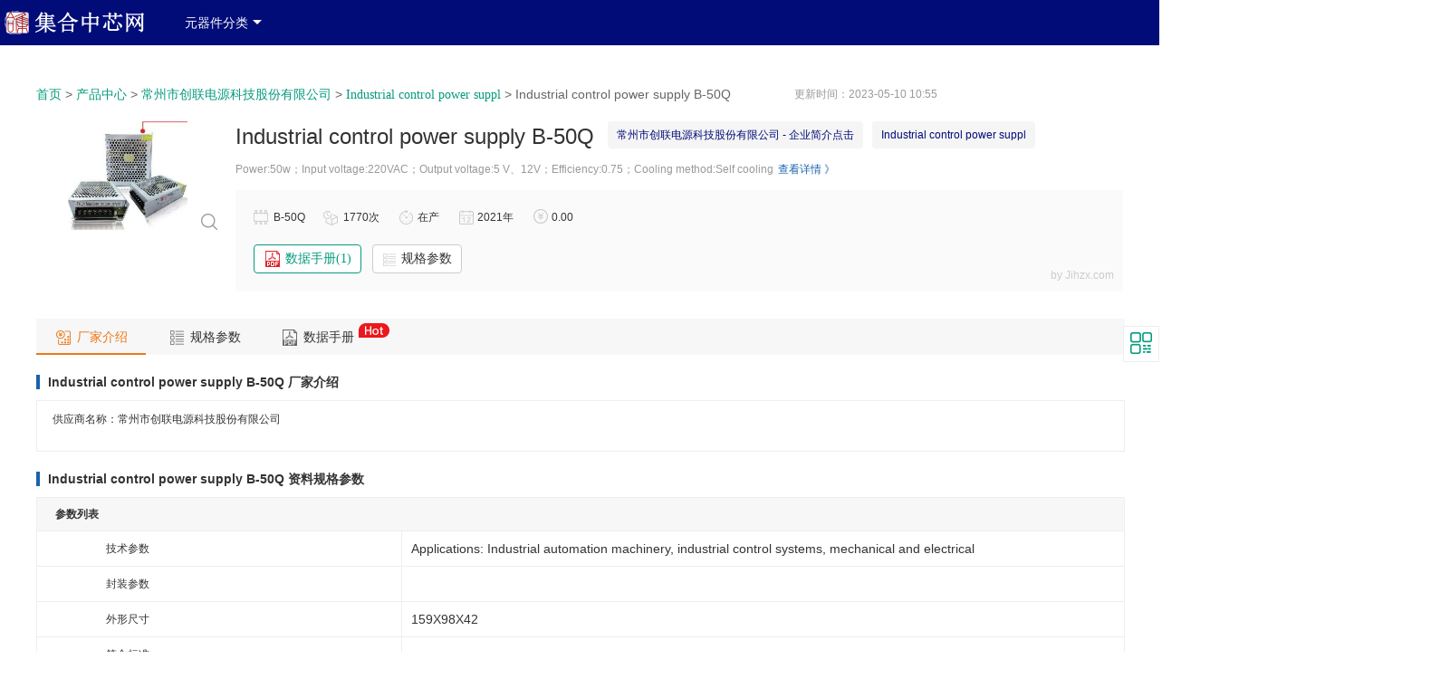

--- FILE ---
content_type: text/html;charset=utf-8
request_url: http://www.jihzx.com/jiage.html?id=178802
body_size: 18711
content:






<!doctype html>
<html>
<head>
<meta charset="utf-8">
<meta http-equiv="Content-Type" content="text/html;charset=utf-8"/>
<meta http-equiv="x-dns-prefetch-control" content="on" />
<meta http-equiv="X-UA-Compatible" content="IE=Edge,chrome=1" />
<meta http-equiv="Cache-Control" content="no-transform" />
<meta http-equiv="Cache-Control" content="no-siteapp" />
<meta name="renderer" content="webkit" />
<meta name="referrer" content="origin"/>
<meta name="viewport" content="width=device-width, initial-scale=1">
<meta name="format-detection" content="telephone=no,email=no,adress=no" />
<meta name="viewport" content="width=device-width, initial-scale=1, minimum-scale=1, maximum-scale=1, user-scalable=no" />
<meta name="robots" content="noodp"/>
<title>【Industrial control power supplyB-50QPDF数据手册】_采购-集合中芯网</title>
<meta name="keywords" content="集合中芯网Industrial control power supply B-50Q型号，Industrial control power supply B-50Q厂家，Industrial control power supply B-50Q采购,电子元器件查询,电子元器件对比,对应进口型号,电子元器件搜索引擎"/>
<meta name="description" content="集合中芯网jihzxIC（www.jihzx.com Power:50w；Input voltage:220VAC；Output voltage:5 V、12V；Efficiency:0.75；Cooling method:Self cooling"/>
<link rel="icon" type="image/png" href="/favicon.ico" />
<link rel="shortcut icon" type="image/x-icon" href="/favicon.ico" />
<link rel="bookmark" type="image/x-icon" href="/favicon.ico" />
<link rel="stylesheet" href="themes/css/common.css?v=0.006">
<link rel="stylesheet" href="themes/css/detail.css">
<link rel="stylesheet" href="themes/css/distributor.css">
<link rel="stylesheet" href="themes/awesome/css/font-awesome.min.css">
<link rel="stylesheet" href="themes/js/pdfjs/page.css">
<style>
.image-preview-wrapper {
	padding: 0;
	background: #fff;
	min-height: initial;
	border-left: 1px solid #eee;
	border-right: 1px solid #eee;
	float: left;
}
.image-preview-content-container {
	width: 1200px;
	font-size: 12px;
}
.image-preview-content-title-container {
	height: 36px;
	line-height: 36px;
	border-bottom: 1px solid #eee;
	background: #f7f7f7;
	position: relative;
}
.image-preview-content-title {
	padding-left: 20px;
	text-align: left;
	font-size: 12px;
	font-weight: bold;
	color: #333;
}
.image-preview-lists .image-preview-item {
	float: left;
	margin-left: 20px;
	overflow: hidden;
	position: relative;
	text-align: center;
}
.image-preview-lists .image-preview-item:first-child, .image-preview-lists .image-preview-item:nth-child(5n+0) {
	margin-left: 0px;
}
.image-preview-lists-container {
	padding: 17px;
}
.image-preview-content {
	width: 273px;
	height: 200px;
	overflow: hidden;
	background: rgba(255, 255, 255, 1);
	border: 1px solid rgba(238, 238, 238, 1);
	text-align: center;
	cursor: pointer;
	position: relative;
	display: table-cell;
	vertical-align: middle;
}
.image-preview-content img {
	max-width: 288px;
	max-height: 182px;
}
.image-preview-item-title {
	padding: 15px 0;
	color: #069B7E;
	cursor: pointer;
}
.image-preview-icon {
	position: absolute;
	bottom: 2px;
	right: 2px;
	font-size: 16px;
	color: #069B7E;
}

/*down-btn*/
.down-btn,.down-show{ overflow:hidden; margin-top:30px;margin-bottom:20px;}
.down-btn span,.down-show span{ color:#096db9; font-size:20px; float:left; line-height:60px; margin:0 10px 0 20px;}
.down-btn a.btn{ float:none; background:url(/themes/images/icon1.png) no-repeat right center #0c69af; border-radius:3px; color:#fff; font-size:18px; line-height:20px; padding:10px 80px 8px 20px; border:1px solid #105c96; margin-right:20px;}
.down-btn a.btn em{ font-size:12px;}
.down-btn a.btn:hover{ background-color:#0c70bc;}

/*down-show*/
.down-show{}
.down-show-box{ float:left; width:1015px; background-color:#fff; border:1px solid #e3e3e3; min-height:400px; margin-top:10px;}
</style>
</head>
<body class="loadingInProgress cn">








<div class="head">
  <div class="head_box" style="width:1385px;">
    <div class="head_left"> <a href="/index.html" title="集合中芯网jihzxIC-电子元器件查询,电子元器件搜索引擎"> <img src="themes/images/h_m_logo1.png" alt="集合中芯网jihzxIC-电子元器件查询,电子元器件搜索引擎"  /> </a>
      
      <div class="category-menu-wrap">
        <div class="category-menu">元器件分类<i class="down-arrow"></i></div>
        <div id="index-menu-view">
          <div class="index-menu" style="left:-194px;display:none;">
            <div class="index-menu-wrap" style="display:none;">
              <div class="index-menu-list">
                <div class='index-menu-item' data-menu-id='0001'> <a rel='nofollow' target='_blank' class='index-menu-item-title' href='list.html?cate=0001'> <i style='padding-right:14px;' class='fa fa-list-ol'></i> 被动器件 <i style='float:right;padding-right:20px;padding-top:7px;font-size:25px;' class='fa fa-angle-right'></i> </a> </div><div class='index-menu-item' data-menu-id='0004'> <a rel='nofollow' target='_blank' class='index-menu-item-title' href='list.html?cate=0004'> <i style='padding-right:14px;' class='fa fa-cogs'></i> 主动器件 <i style='float:right;padding-right:20px;padding-top:7px;font-size:25px;' class='fa fa-angle-right'></i> </a> </div><div class='index-menu-item' data-menu-id='0190'> <a rel='nofollow' target='_blank' class='index-menu-item-title' href='list.html?cate=0190'> <i style='padding-right:14px;' class='fa fa-'></i> 工业控制 <i style='float:right;padding-right:20px;padding-top:7px;font-size:25px;' class='fa fa-angle-right'></i> </a> </div><div class='index-menu-item' data-menu-id='0225'> <a rel='nofollow' target='_blank' class='index-menu-item-title' href='list.html?cate=0225'> <i style='padding-right:14px;' class='fa fa-'></i> 开关 <i style='float:right;padding-right:20px;padding-top:7px;font-size:25px;' class='fa fa-angle-right'></i> </a> </div><div class='index-menu-item' data-menu-id='0250'> <a rel='nofollow' target='_blank' class='index-menu-item-title' href='list.html?cate=0250'> <i style='padding-right:14px;' class='fa fa-'></i> 显示器件 <i style='float:right;padding-right:20px;padding-top:7px;font-size:25px;' class='fa fa-angle-right'></i> </a> </div><div class='index-menu-item' data-menu-id='0270'> <a rel='nofollow' target='_blank' class='index-menu-item-title' href='list.html?cate=0270'> <i style='padding-right:14px;' class='fa fa-'></i> 电流滤波器件 <i style='float:right;padding-right:20px;padding-top:7px;font-size:25px;' class='fa fa-angle-right'></i> </a> </div><div class='index-menu-item' data-menu-id='0284'> <a rel='nofollow' target='_blank' class='index-menu-item-title' href='list.html?cate=0284'> <i style='padding-right:14px;' class='fa fa-'></i> 光电器件 <i style='float:right;padding-right:20px;padding-top:7px;font-size:25px;' class='fa fa-angle-right'></i> </a> </div><div class='index-menu-item' data-menu-id='0320'> <a rel='nofollow' target='_blank' class='index-menu-item-title' href='list.html?cate=0320'> <i style='padding-right:14px;' class='fa fa-'></i> 连接器与适配器 <i style='float:right;padding-right:20px;padding-top:7px;font-size:25px;' class='fa fa-angle-right'></i> </a> </div><div class='index-menu-item' data-menu-id='0378'> <a rel='nofollow' target='_blank' class='index-menu-item-title' href='list.html?cate=0378'> <i style='padding-right:14px;' class='fa fa-'></i> 连接器配件 <i style='float:right;padding-right:20px;padding-top:7px;font-size:25px;' class='fa fa-angle-right'></i> </a> </div><div class='index-menu-item' data-menu-id='0440'> <a rel='nofollow' target='_blank' class='index-menu-item-title' href='list.html?cate=0440'> <i style='padding-right:14px;' class='fa fa-'></i> 连接线配件 <i style='float:right;padding-right:20px;padding-top:7px;font-size:25px;' class='fa fa-angle-right'></i> </a> </div><div class='index-menu-item' data-menu-id='0466'> <a rel='nofollow' target='_blank' class='index-menu-item-title' href='list.html?cate=0466'> <i style='padding-right:14px;' class='fa fa-'></i> 测试仪器 <i style='float:right;padding-right:20px;padding-top:7px;font-size:25px;' class='fa fa-angle-right'></i> </a> </div><div class='index-menu-item' data-menu-id='0500'> <a rel='nofollow' target='_blank' class='index-menu-item-title' href='list.html?cate=0500'> <i style='padding-right:14px;' class='fa fa-'></i> 放大器芯片 <i style='float:right;padding-right:20px;padding-top:7px;font-size:25px;' class='fa fa-angle-right'></i> </a> </div><div class='index-menu-item' data-menu-id='0506'> <a rel='nofollow' target='_blank' class='index-menu-item-title' href='list.html?cate=0506'> <i style='padding-right:14px;' class='fa fa-'></i> GaN功放 <i style='float:right;padding-right:20px;padding-top:7px;font-size:25px;' class='fa fa-angle-right'></i> </a> </div><div class='index-menu-item' data-menu-id='0571'> <a rel='nofollow' target='_blank' class='index-menu-item-title' href='list.html?cate=0571'> <i style='padding-right:14px;' class='fa fa-'></i> 裸缆/电缆组件 <i style='float:right;padding-right:20px;padding-top:7px;font-size:25px;' class='fa fa-angle-right'></i> </a> </div><div class='index-menu-item' data-menu-id='0612'> <a rel='nofollow' target='_blank' class='index-menu-item-title' href='list.html?cate=0612'> <i style='padding-right:14px;' class='fa fa-'></i> 衰减器 <i style='float:right;padding-right:20px;padding-top:7px;font-size:25px;' class='fa fa-angle-right'></i> </a> </div><div class='index-menu-item' data-menu-id='0628'> <a rel='nofollow' target='_blank' class='index-menu-item-title' href='list.html?cate=0628'> <i style='padding-right:14px;' class='fa fa-'></i> 功分/合路/耦合/电桥 <i style='float:right;padding-right:20px;padding-top:7px;font-size:25px;' class='fa fa-angle-right'></i> </a> </div><div class='index-menu-item' data-menu-id='0664'> <a rel='nofollow' target='_blank' class='index-menu-item-title' href='list.html?cate=0664'> <i style='padding-right:14px;' class='fa fa-'></i> 混频器/倍频器 <i style='float:right;padding-right:20px;padding-top:7px;font-size:25px;' class='fa fa-angle-right'></i> </a> </div><div class='index-menu-item' data-menu-id='0668'> <a rel='nofollow' target='_blank' class='index-menu-item-title' href='list.html?cate=0668'> <i style='padding-right:14px;' class='fa fa-'></i> 隔直器/偏置器 <i style='float:right;padding-right:20px;padding-top:7px;font-size:25px;' class='fa fa-angle-right'></i> </a> </div><div class='index-menu-item' data-menu-id='0673'> <a rel='nofollow' target='_blank' class='index-menu-item-title' href='list.html?cate=0673'> <i style='padding-right:14px;' class='fa fa-'></i> 移相器/调相器 <i style='float:right;padding-right:20px;padding-top:7px;font-size:25px;' class='fa fa-angle-right'></i> </a> </div><div class='index-menu-item' data-menu-id='0681'> <a rel='nofollow' target='_blank' class='index-menu-item-title' href='list.html?cate=0681'> <i style='padding-right:14px;' class='fa fa-'></i> 负载/校准件/附件 <i style='float:right;padding-right:20px;padding-top:7px;font-size:25px;' class='fa fa-angle-right'></i> </a> </div><div class='index-menu-item' data-menu-id='1352'> <a rel='nofollow' target='_blank' class='index-menu-item-title' href='list.html?cate=1352'> <i style='padding-right:14px;' class='fa fa-'></i> 服务类 <i style='float:right;padding-right:20px;padding-top:7px;font-size:25px;' class='fa fa-angle-right'></i> </a> </div><div class='index-menu-item' data-menu-id='1365'> <a rel='nofollow' target='_blank' class='index-menu-item-title' href='list.html?cate=1365'> <i style='padding-right:14px;' class='fa fa-'></i> 天线 <i style='float:right;padding-right:20px;padding-top:7px;font-size:25px;' class='fa fa-angle-right'></i> </a> </div><div class='index-menu-item' data-menu-id='1431'> <a rel='nofollow' target='_blank' class='index-menu-item-title' href='list.html?cate=1431'> <i style='padding-right:14px;' class='fa fa-'></i> 灯具 <i style='float:right;padding-right:20px;padding-top:7px;font-size:25px;' class='fa fa-angle-right'></i> </a> </div><div class='index-menu-item' data-menu-id='1484'> <a rel='nofollow' target='_blank' class='index-menu-item-title' href='list.html?cate=1484'> <i style='padding-right:14px;' class='fa fa-'></i> 制造业 <i style='float:right;padding-right:20px;padding-top:7px;font-size:25px;' class='fa fa-angle-right'></i> </a> </div><div class='index-menu-item' data-menu-id='1542'> <a rel='nofollow' target='_blank' class='index-menu-item-title' href='list.html?cate=1542'> <i style='padding-right:14px;' class='fa fa-'></i> 其他 <i style='float:right;padding-right:20px;padding-top:7px;font-size:25px;' class='fa fa-angle-right'></i> </a> </div><div class='index-menu-item' data-menu-id='1731'> <a rel='nofollow' target='_blank' class='index-menu-item-title' href='list.html?cate=1731'> <i style='padding-right:14px;' class='fa fa-'></i> 通信/网络/接口/功能模块 <i style='float:right;padding-right:20px;padding-top:7px;font-size:25px;' class='fa fa-angle-right'></i> </a> </div><div class='index-menu-item' data-menu-id='1735'> <a rel='nofollow' target='_blank' class='index-menu-item-title' href='list.html?cate=1735'> <i style='padding-right:14px;' class='fa fa-'></i> 保护器件 <i style='float:right;padding-right:20px;padding-top:7px;font-size:25px;' class='fa fa-angle-right'></i> </a> </div><div class='index-menu-item' data-menu-id='1736'> <a rel='nofollow' target='_blank' class='index-menu-item-title' href='list.html?cate=1736'> <i style='padding-right:14px;' class='fa fa-'></i> 小信号MOSFETs <i style='float:right;padding-right:20px;padding-top:7px;font-size:25px;' class='fa fa-angle-right'></i> </a> </div>
              </div>
            </div>
            <div class="index-menu-content" style="display:block;">
              
              <div class="sub-menu" data-sub-menu-id="0001" style="display:block;">
                <div class="sub-menu-box ">
                  <div class='sub-menu-item-box'> <a rel='nofollow' class='sub-menu-title' href='list.html?cate=00010002'>电阻</a><div class='sub-menu-list'><a rel='nofollow' target='_blank' class='sub-menu-item-title' href='list.html?cate=000100020003'>贴片电阻</a> <a rel='nofollow' target='_blank' class='sub-menu-item-title' href='list.html?cate=000100020006'>热敏电阻</a> <a rel='nofollow' target='_blank' class='sub-menu-item-title' href='list.html?cate=000100020007'>插件电阻</a> <a rel='nofollow' target='_blank' class='sub-menu-item-title' href='list.html?cate=000100020033'>电阻排</a> <a rel='nofollow' target='_blank' class='sub-menu-item-title' href='list.html?cate=000100020034'>电阻配件</a> <a rel='nofollow' target='_blank' class='sub-menu-item-title' href='list.html?cate=000100020035'>电位器</a> <a rel='nofollow' target='_blank' class='sub-menu-item-title' href='list.html?cate=000100020036'>电位器配件</a> <a rel='nofollow' target='_blank' class='sub-menu-item-title' href='list.html?cate=000100021626'>电阻器</a> </div></div><div class='sub-menu-item-box'> <a rel='nofollow' class='sub-menu-title' href='list.html?cate=00010008'>电容</a><div class='sub-menu-list'><a rel='nofollow' target='_blank' class='sub-menu-item-title' href='list.html?cate=000100080009'>陶瓷电容</a> <a rel='nofollow' target='_blank' class='sub-menu-item-title' href='list.html?cate=000100080010'>钽电容</a> <a rel='nofollow' target='_blank' class='sub-menu-item-title' href='list.html?cate=000100080011'>铝电解电容</a> <a rel='nofollow' target='_blank' class='sub-menu-item-title' href='list.html?cate=000100080038'>薄膜电容</a> <a rel='nofollow' target='_blank' class='sub-menu-item-title' href='list.html?cate=000100080039'>可调电容</a> <a rel='nofollow' target='_blank' class='sub-menu-item-title' href='list.html?cate=000100080040'>电容排</a> <a rel='nofollow' target='_blank' class='sub-menu-item-title' href='list.html?cate=000100080041'>电容配件</a> </div></div><div class='sub-menu-item-box'> <a rel='nofollow' class='sub-menu-title' href='list.html?cate=00010042'>电感</a><div class='sub-menu-list'><a rel='nofollow' target='_blank' class='sub-menu-item-title' href='list.html?cate=000100420043'>贴片电感</a> <a rel='nofollow' target='_blank' class='sub-menu-item-title' href='list.html?cate=000100420044'>扼流圈</a> <a rel='nofollow' target='_blank' class='sub-menu-item-title' href='list.html?cate=000100421648'>锥形电感</a> </div></div><div class='sub-menu-item-box'> <a rel='nofollow' class='sub-menu-title' href='list.html?cate=00010045'>变压器</a><div class='sub-menu-list'><a rel='nofollow' target='_blank' class='sub-menu-item-title' href='list.html?cate=000100451532'>温度变送器</a> <a rel='nofollow' target='_blank' class='sub-menu-item-title' href='list.html?cate=000100451649'>压力变送器</a> </div></div><div class='sub-menu-item-box'> <a rel='nofollow' class='sub-menu-title' href='list.html?cate=00010046'>晶振</a><div class='sub-menu-list'><a rel='nofollow' target='_blank' class='sub-menu-item-title' href='list.html?cate=000100460047'>振荡器</a> <a rel='nofollow' target='_blank' class='sub-menu-item-title' href='list.html?cate=000100460048'>谐振器</a> </div></div><div class='sub-menu-item-box'> <a rel='nofollow' class='sub-menu-title' href='list.html?cate=00010049'>编码器</a><div class='sub-menu-list'></div></div><div class='sub-menu-item-box'> <a rel='nofollow' class='sub-menu-title' href='list.html?cate=00010050'>滤波器与EMI/RFI部件</a><div class='sub-menu-list'><a rel='nofollow' target='_blank' class='sub-menu-item-title' href='list.html?cate=000100500051'>滤波器</a> <a rel='nofollow' target='_blank' class='sub-menu-item-title' href='list.html?cate=000100500052'>SAW滤波器</a> <a rel='nofollow' target='_blank' class='sub-menu-item-title' href='list.html?cate=000100500053'>LRC式滤波器</a> <a rel='nofollow' target='_blank' class='sub-menu-item-title' href='list.html?cate=000100500054'>EMI/RFI屏蔽/抑制</a> <a rel='nofollow' target='_blank' class='sub-menu-item-title' href='list.html?cate=000100500055'>铁氧体</a> <a rel='nofollow' target='_blank' class='sub-menu-item-title' href='list.html?cate=000100500649'>低通滤波器</a> <a rel='nofollow' target='_blank' class='sub-menu-item-title' href='list.html?cate=000100500650'>高通滤波器</a> <a rel='nofollow' target='_blank' class='sub-menu-item-title' href='list.html?cate=000100500651'>带通滤波器</a> <a rel='nofollow' target='_blank' class='sub-menu-item-title' href='list.html?cate=000100500652'>带阻滤波器</a> </div></div><div class='sub-menu-item-box'> <a rel='nofollow' class='sub-menu-title' href='list.html?cate=00011405'>稳压器</a><div class='sub-menu-list'><a rel='nofollow' target='_blank' class='sub-menu-item-title' href='list.html?cate=000114051406'>线性稳压器（LDO）</a> </div></div><div class='sub-menu-item-box'> <a rel='nofollow' class='sub-menu-title' href='list.html?cate=00011423'>电路保护器件</a><div class='sub-menu-list'><a rel='nofollow' target='_blank' class='sub-menu-item-title' href='list.html?cate=000114231424'>气体放电管</a> <a rel='nofollow' target='_blank' class='sub-menu-item-title' href='list.html?cate=000114231425'>TVS管</a> <a rel='nofollow' target='_blank' class='sub-menu-item-title' href='list.html?cate=000114231426'>半导体放电管</a> <a rel='nofollow' target='_blank' class='sub-menu-item-title' href='list.html?cate=000114231427'>玻璃放电管</a> <a rel='nofollow' target='_blank' class='sub-menu-item-title' href='list.html?cate=000114231428'>压敏电阻</a> <a rel='nofollow' target='_blank' class='sub-menu-item-title' href='list.html?cate=000114231429'>自恢复保险丝</a> <a rel='nofollow' target='_blank' class='sub-menu-item-title' href='list.html?cate=000114231430'>ESD器件</a> </div></div>
                </div>
              </div>
              
              <div class="sub-menu" data-sub-menu-id="0004" style="display:block;">
                <div class="sub-menu-box ">
                  <div class='sub-menu-item-box'> <a rel='nofollow' class='sub-menu-title' href='list.html?cate=00040012'>二极管</a><div class='sub-menu-list'><a rel='nofollow' target='_blank' class='sub-menu-item-title' href='list.html?cate=000400120015'>肖特基二极管</a> <a rel='nofollow' target='_blank' class='sub-menu-item-title' href='list.html?cate=000400120016'>整流二极管</a> <a rel='nofollow' target='_blank' class='sub-menu-item-title' href='list.html?cate=000400120017'>小信号二极管</a> <a rel='nofollow' target='_blank' class='sub-menu-item-title' href='list.html?cate=000400120056'>RF二极管</a> <a rel='nofollow' target='_blank' class='sub-menu-item-title' href='list.html?cate=000400120057'>功率二极管</a> <a rel='nofollow' target='_blank' class='sub-menu-item-title' href='list.html?cate=000400120058'>二极管阵列</a> <a rel='nofollow' target='_blank' class='sub-menu-item-title' href='list.html?cate=000400120059'>变容二极管</a> <a rel='nofollow' target='_blank' class='sub-menu-item-title' href='list.html?cate=000400120060'>齐纳二极管</a> <a rel='nofollow' target='_blank' class='sub-menu-item-title' href='list.html?cate=000400120061'>TVS二极管</a> <a rel='nofollow' target='_blank' class='sub-menu-item-title' href='list.html?cate=000400121404'>通用二极管</a> <a rel='nofollow' target='_blank' class='sub-menu-item-title' href='list.html?cate=000400121412'>稳压二极管</a> <a rel='nofollow' target='_blank' class='sub-menu-item-title' href='list.html?cate=000400121413'>开关二极管</a> <a rel='nofollow' target='_blank' class='sub-menu-item-title' href='list.html?cate=000400121416'>快恢复二极管</a> <a rel='nofollow' target='_blank' class='sub-menu-item-title' href='list.html?cate=000400121417'>超快恢复二极管</a> <a rel='nofollow' target='_blank' class='sub-menu-item-title' href='list.html?cate=000400121620'>激光二极管</a> <a rel='nofollow' target='_blank' class='sub-menu-item-title' href='list.html?cate=000400121621'>光电二极管</a> <a rel='nofollow' target='_blank' class='sub-menu-item-title' href='list.html?cate=000400121670'>触发二极管</a> </div></div><div class='sub-menu-item-box'> <a rel='nofollow' class='sub-menu-title' href='list.html?cate=00040013'>逻辑芯片</a><div class='sub-menu-list'><a rel='nofollow' target='_blank' class='sub-menu-item-title' href='list.html?cate=000400130018'>与门芯片</a> <a rel='nofollow' target='_blank' class='sub-menu-item-title' href='list.html?cate=000400130019'>或门芯片</a> <a rel='nofollow' target='_blank' class='sub-menu-item-title' href='list.html?cate=000400130020'>非门芯片</a> <a rel='nofollow' target='_blank' class='sub-menu-item-title' href='list.html?cate=000400130062'>与门芯片</a> <a rel='nofollow' target='_blank' class='sub-menu-item-title' href='list.html?cate=000400130063'>与非门型号</a> <a rel='nofollow' target='_blank' class='sub-menu-item-title' href='list.html?cate=000400130064'>异或门芯片</a> <a rel='nofollow' target='_blank' class='sub-menu-item-title' href='list.html?cate=000400131482'>芯片</a> </div></div><div class='sub-menu-item-box'> <a rel='nofollow' class='sub-menu-title' href='list.html?cate=00040014'>电源管理</a><div class='sub-menu-list'><a rel='nofollow' target='_blank' class='sub-menu-item-title' href='list.html?cate=000400140021'>稳压芯片</a> <a rel='nofollow' target='_blank' class='sub-menu-item-title' href='list.html?cate=000400140022'>电压基准芯片</a> <a rel='nofollow' target='_blank' class='sub-menu-item-title' href='list.html?cate=000400140065'>电池管理芯片</a> <a rel='nofollow' target='_blank' class='sub-menu-item-title' href='list.html?cate=000400140066'>电源监控芯片</a> <a rel='nofollow' target='_blank' class='sub-menu-item-title' href='list.html?cate=000400140067'>电压监控芯片</a> <a rel='nofollow' target='_blank' class='sub-menu-item-title' href='list.html?cate=000400140068'>电压检测器</a> <a rel='nofollow' target='_blank' class='sub-menu-item-title' href='list.html?cate=000400140069'>电流监测器</a> <a rel='nofollow' target='_blank' class='sub-menu-item-title' href='list.html?cate=000400140070'>电机驱动器</a> <a rel='nofollow' target='_blank' class='sub-menu-item-title' href='list.html?cate=000400140071'>FET驱动器</a> <a rel='nofollow' target='_blank' class='sub-menu-item-title' href='list.html?cate=000400140072'>桥式整流器</a> <a rel='nofollow' target='_blank' class='sub-menu-item-title' href='list.html?cate=000400140073'>线性调节器</a> <a rel='nofollow' target='_blank' class='sub-menu-item-title' href='list.html?cate=000400140074'>AC-DC转换器</a> <a rel='nofollow' target='_blank' class='sub-menu-item-title' href='list.html?cate=000400140075'>DC/DC转换器</a> <a rel='nofollow' target='_blank' class='sub-menu-item-title' href='list.html?cate=000400140076'>开光控制器</a> <a rel='nofollow' target='_blank' class='sub-menu-item-title' href='list.html?cate=000400141571'>移动电源快充电路</a> <a rel='nofollow' target='_blank' class='sub-menu-item-title' href='list.html?cate=000400141572'>车充快充电路</a> <a rel='nofollow' target='_blank' class='sub-menu-item-title' href='list.html?cate=000400141582'>音量音效控制电路</a> <a rel='nofollow' target='_blank' class='sub-menu-item-title' href='list.html?cate=000400141675'>模拟芯片</a> <a rel='nofollow' target='_blank' class='sub-menu-item-title' href='list.html?cate=000400141707'>电源插座</a> <a rel='nofollow' target='_blank' class='sub-menu-item-title' href='list.html?cate=000400141708'>弹片电池座</a> </div></div><div class='sub-menu-item-box'> <a rel='nofollow' class='sub-menu-title' href='list.html?cate=00040077'>微控制器</a><div class='sub-menu-list'><a rel='nofollow' target='_blank' class='sub-menu-item-title' href='list.html?cate=000400770078'>8位微控制器</a> <a rel='nofollow' target='_blank' class='sub-menu-item-title' href='list.html?cate=000400770079'>16位微控制器</a> <a rel='nofollow' target='_blank' class='sub-menu-item-title' href='list.html?cate=000400770080'>32位控制器</a> <a rel='nofollow' target='_blank' class='sub-menu-item-title' href='list.html?cate=000400770081'>USB微控制器</a> <a rel='nofollow' target='_blank' class='sub-menu-item-title' href='list.html?cate=000400770082'>USB控制器</a> <a rel='nofollow' target='_blank' class='sub-menu-item-title' href='list.html?cate=000400770083'>USB集线器控制器</a> <a rel='nofollow' target='_blank' class='sub-menu-item-title' href='list.html?cate=000400770084'>PWM控制器</a> <a rel='nofollow' target='_blank' class='sub-menu-item-title' href='list.html?cate=000400770086'>以太网控制器</a> <a rel='nofollow' target='_blank' class='sub-menu-item-title' href='list.html?cate=000400770087'>链路层控制器</a> <a rel='nofollow' target='_blank' class='sub-menu-item-title' href='list.html?cate=000400770088'>物理层控制器</a> <a rel='nofollow' target='_blank' class='sub-menu-item-title' href='list.html?cate=000400770124'>负载控制器</a> <a rel='nofollow' target='_blank' class='sub-menu-item-title' href='list.html?cate=000400771583'>PWM</a> </div></div><div class='sub-menu-item-box'> <a rel='nofollow' class='sub-menu-title' href='list.html?cate=00040089'>微处理器</a><div class='sub-menu-list'><a rel='nofollow' target='_blank' class='sub-menu-item-title' href='list.html?cate=000400890090'>DSP数字信号处理器</a> <a rel='nofollow' target='_blank' class='sub-menu-item-title' href='list.html?cate=000400891552'>32位处理器</a> <a rel='nofollow' target='_blank' class='sub-menu-item-title' href='list.html?cate=000400891561'>64位处理器</a> <a rel='nofollow' target='_blank' class='sub-menu-item-title' href='list.html?cate=000400891562'>CPU</a> <a rel='nofollow' target='_blank' class='sub-menu-item-title' href='list.html?cate=000400891696'>监控电路</a> </div></div><div class='sub-menu-item-box'> <a rel='nofollow' class='sub-menu-title' href='list.html?cate=00040091'>存储芯片</a><div class='sub-menu-list'><a rel='nofollow' target='_blank' class='sub-menu-item-title' href='list.html?cate=000400910092'>RAM芯片</a> <a rel='nofollow' target='_blank' class='sub-menu-item-title' href='list.html?cate=000400910093'>Flash芯片</a> <a rel='nofollow' target='_blank' class='sub-menu-item-title' href='list.html?cate=000400910094'>EEPROM芯片</a> <a rel='nofollow' target='_blank' class='sub-menu-item-title' href='list.html?cate=000400910095'>PROM芯片</a> <a rel='nofollow' target='_blank' class='sub-menu-item-title' href='list.html?cate=000400910096'>EPROM芯片</a> </div></div><div class='sub-menu-item-box'> <a rel='nofollow' class='sub-menu-title' href='list.html?cate=00040098'>晶体管</a><div class='sub-menu-list'><a rel='nofollow' target='_blank' class='sub-menu-item-title' href='list.html?cate=000400980099'>IGBT晶体管</a> <a rel='nofollow' target='_blank' class='sub-menu-item-title' href='list.html?cate=000400980100'>双极性晶体管</a> <a rel='nofollow' target='_blank' class='sub-menu-item-title' href='list.html?cate=000400980101'>JFET晶体管</a> <a rel='nofollow' target='_blank' class='sub-menu-item-title' href='list.html?cate=000400980102'>MOS管</a> <a rel='nofollow' target='_blank' class='sub-menu-item-title' href='list.html?cate=000400980103'>中高压MOS管</a> <a rel='nofollow' target='_blank' class='sub-menu-item-title' href='list.html?cate=000400980104'>P沟道MOS管</a> <a rel='nofollow' target='_blank' class='sub-menu-item-title' href='list.html?cate=000400980105'>N沟道MOS管</a> <a rel='nofollow' target='_blank' class='sub-menu-item-title' href='list.html?cate=000400981356'>晶体管光耦系列</a> <a rel='nofollow' target='_blank' class='sub-menu-item-title' href='list.html?cate=000400981409'>MOS（场效应管）</a> <a rel='nofollow' target='_blank' class='sub-menu-item-title' href='list.html?cate=000400981410'>达林顿晶体管阵列驱动</a> <a rel='nofollow' target='_blank' class='sub-menu-item-title' href='list.html?cate=000400981577'>单半桥驱动</a> <a rel='nofollow' target='_blank' class='sub-menu-item-title' href='list.html?cate=000400981691'>达林顿晶体管</a> </div></div><div class='sub-menu-item-box'> <a rel='nofollow' class='sub-menu-title' href='list.html?cate=00040106'>晶闸管</a><div class='sub-menu-list'><a rel='nofollow' target='_blank' class='sub-menu-item-title' href='list.html?cate=000401060107'>DIAC双向触发二极管,DIAC</a> <a rel='nofollow' target='_blank' class='sub-menu-item-title' href='list.html?cate=000401060108'>SCR晶闸管</a> <a rel='nofollow' target='_blank' class='sub-menu-item-title' href='list.html?cate=000401060109'>SIDAC开关型晶闸管</a> <a rel='nofollow' target='_blank' class='sub-menu-item-title' href='list.html?cate=000401060110'>TRIACs</a> </div></div><div class='sub-menu-item-box'> <a rel='nofollow' class='sub-menu-title' href='list.html?cate=00040111'>接口芯片</a><div class='sub-menu-list'><a rel='nofollow' target='_blank' class='sub-menu-item-title' href='list.html?cate=000401110112'>USB芯片</a> <a rel='nofollow' target='_blank' class='sub-menu-item-title' href='list.html?cate=000401110113'>USB开关芯片</a> <a rel='nofollow' target='_blank' class='sub-menu-item-title' href='list.html?cate=000401110114'>USB收发器</a> <a rel='nofollow' target='_blank' class='sub-menu-item-title' href='list.html?cate=000401110115'>USB瞬态电压抑制器</a> <a rel='nofollow' target='_blank' class='sub-menu-item-title' href='list.html?cate=000401110116'>UART接口芯片</a> <a rel='nofollow' target='_blank' class='sub-menu-item-title' href='list.html?cate=000401110117'>1394接口芯片</a> <a rel='nofollow' target='_blank' class='sub-menu-item-title' href='list.html?cate=000401110118'>JTAG接口芯片</a> <a rel='nofollow' target='_blank' class='sub-menu-item-title' href='list.html?cate=000401110119'>CAN芯片</a> <a rel='nofollow' target='_blank' class='sub-menu-item-title' href='list.html?cate=000401110120'>LIN芯片</a> <a rel='nofollow' target='_blank' class='sub-menu-item-title' href='list.html?cate=000401110122'>以太网接口芯片</a> <a rel='nofollow' target='_blank' class='sub-menu-item-title' href='list.html?cate=000401110123'>FlatLink类</a> <a rel='nofollow' target='_blank' class='sub-menu-item-title' href='list.html?cate=000401110125'>PCI芯片</a> <a rel='nofollow' target='_blank' class='sub-menu-item-title' href='list.html?cate=000401110126'>HDMI、DVI交换机、中继器</a> <a rel='nofollow' target='_blank' class='sub-menu-item-title' href='list.html?cate=000401110127'>红外感应芯片(IrDA)</a> <a rel='nofollow' target='_blank' class='sub-menu-item-title' href='list.html?cate=000401110128'>接口隔离器</a> <a rel='nofollow' target='_blank' class='sub-menu-item-title' href='list.html?cate=000401110129'>电压电平转换器</a> <a rel='nofollow' target='_blank' class='sub-menu-item-title' href='list.html?cate=000401110130'>RS232控制器</a> <a rel='nofollow' target='_blank' class='sub-menu-item-title' href='list.html?cate=000401110131'>RS422控制器</a> <a rel='nofollow' target='_blank' class='sub-menu-item-title' href='list.html?cate=000401110132'>RS485控制器</a> <a rel='nofollow' target='_blank' class='sub-menu-item-title' href='list.html?cate=000401110133'>SCSI控制器</a> <a rel='nofollow' target='_blank' class='sub-menu-item-title' href='list.html?cate=000401111565'>转接芯片</a> </div></div><div class='sub-menu-item-box'> <a rel='nofollow' class='sub-menu-title' href='list.html?cate=00040134'>放大器、缓冲器</a><div class='sub-menu-list'><a rel='nofollow' target='_blank' class='sub-menu-item-title' href='list.html?cate=000401340135'>运算放大器</a> <a rel='nofollow' target='_blank' class='sub-menu-item-title' href='list.html?cate=000401340136'>缓冲放大器</a> <a rel='nofollow' target='_blank' class='sub-menu-item-title' href='list.html?cate=000401340137'>对数放大器</a> <a rel='nofollow' target='_blank' class='sub-menu-item-title' href='list.html?cate=000401340138'>采样保持放大器</a> <a rel='nofollow' target='_blank' class='sub-menu-item-title' href='list.html?cate=000401340139'>隔离放大器</a> <a rel='nofollow' target='_blank' class='sub-menu-item-title' href='list.html?cate=000401340140'>可编程增益放大器</a> <a rel='nofollow' target='_blank' class='sub-menu-item-title' href='list.html?cate=000401340141'>仪表放大器</a> <a rel='nofollow' target='_blank' class='sub-menu-item-title' href='list.html?cate=000401340142'>视频放大器</a> <a rel='nofollow' target='_blank' class='sub-menu-item-title' href='list.html?cate=000401340143'>音频放大器</a> <a rel='nofollow' target='_blank' class='sub-menu-item-title' href='list.html?cate=000401340144'>AB类放大器</a> <a rel='nofollow' target='_blank' class='sub-menu-item-title' href='list.html?cate=000401340145'>线路驱动器、接收器</a> <a rel='nofollow' target='_blank' class='sub-menu-item-title' href='list.html?cate=000401340146'>缓冲器</a> <a rel='nofollow' target='_blank' class='sub-menu-item-title' href='list.html?cate=000401340147'>LCD伽马缓冲器</a> <a rel='nofollow' target='_blank' class='sub-menu-item-title' href='list.html?cate=000401340148'>比较器</a> <a rel='nofollow' target='_blank' class='sub-menu-item-title' href='list.html?cate=000401340653'>功率放大器</a> <a rel='nofollow' target='_blank' class='sub-menu-item-title' href='list.html?cate=000401340654'>低噪声放大器</a> </div></div><div class='sub-menu-item-box'> <a rel='nofollow' class='sub-menu-title' href='list.html?cate=00040149'>逻辑控制器</a><div class='sub-menu-list'><a rel='nofollow' target='_blank' class='sub-menu-item-title' href='list.html?cate=000401490150'>计数器</a> <a rel='nofollow' target='_blank' class='sub-menu-item-title' href='list.html?cate=000401490151'>触发器</a> <a rel='nofollow' target='_blank' class='sub-menu-item-title' href='list.html?cate=000401490152'>D型触发器</a> <a rel='nofollow' target='_blank' class='sub-menu-item-title' href='list.html?cate=000401490153'>J-K型触发器</a> <a rel='nofollow' target='_blank' class='sub-menu-item-title' href='list.html?cate=000401490154'>施密特触发器</a> <a rel='nofollow' target='_blank' class='sub-menu-item-title' href='list.html?cate=000401490155'>移位寄存器</a> <a rel='nofollow' target='_blank' class='sub-menu-item-title' href='list.html?cate=000401490156'>分频器</a> <a rel='nofollow' target='_blank' class='sub-menu-item-title' href='list.html?cate=000401490157'>锁存器</a> <a rel='nofollow' target='_blank' class='sub-menu-item-title' href='list.html?cate=000401490158'>多工器</a> <a rel='nofollow' target='_blank' class='sub-menu-item-title' href='list.html?cate=000401490159'>解复用器</a> <a rel='nofollow' target='_blank' class='sub-menu-item-title' href='list.html?cate=000401490160'>FIFO</a> <a rel='nofollow' target='_blank' class='sub-menu-item-title' href='list.html?cate=000401490161'>PLC可编程逻辑控制器</a> <a rel='nofollow' target='_blank' class='sub-menu-item-title' href='list.html?cate=000401490162'>FPGA芯片</a> <a rel='nofollow' target='_blank' class='sub-menu-item-title' href='list.html?cate=000401490163'>CPLD芯片</a> <a rel='nofollow' target='_blank' class='sub-menu-item-title' href='list.html?cate=000401490164'>PAL芯片</a> <a rel='nofollow' target='_blank' class='sub-menu-item-title' href='list.html?cate=000401491584'>可编程ASSP</a> </div></div><div class='sub-menu-item-box'> <a rel='nofollow' class='sub-menu-title' href='list.html?cate=00040165'>数模转换器</a><div class='sub-menu-list'><a rel='nofollow' target='_blank' class='sub-menu-item-title' href='list.html?cate=000401650166'>AD转换器</a> <a rel='nofollow' target='_blank' class='sub-menu-item-title' href='list.html?cate=000401650167'>DA转换器</a> </div></div><div class='sub-menu-item-box'> <a rel='nofollow' class='sub-menu-title' href='list.html?cate=00040168'>时钟信号器件</a><div class='sub-menu-list'><a rel='nofollow' target='_blank' class='sub-menu-item-title' href='list.html?cate=000401680169'>实时时钟芯片</a> <a rel='nofollow' target='_blank' class='sub-menu-item-title' href='list.html?cate=000401680170'>时钟发生器</a> <a rel='nofollow' target='_blank' class='sub-menu-item-title' href='list.html?cate=000401680171'>延时时钟芯片</a> <a rel='nofollow' target='_blank' class='sub-menu-item-title' href='list.html?cate=000401680172'>锁相环(PLLs)</a> <a rel='nofollow' target='_blank' class='sub-menu-item-title' href='list.html?cate=000401680173'>可编程定时器芯片</a> </div></div><div class='sub-menu-item-box'> <a rel='nofollow' class='sub-menu-title' href='list.html?cate=00040174'>RF射频器件</a><div class='sub-menu-list'><a rel='nofollow' target='_blank' class='sub-menu-item-title' href='list.html?cate=000401740175'>射频发射器</a> <a rel='nofollow' target='_blank' class='sub-menu-item-title' href='list.html?cate=000401740176'>射频接收器</a> <a rel='nofollow' target='_blank' class='sub-menu-item-title' href='list.html?cate=000401740177'>射频检测器</a> <a rel='nofollow' target='_blank' class='sub-menu-item-title' href='list.html?cate=000401740178'>编码器与解码器</a> </div></div><div class='sub-menu-item-box'> <a rel='nofollow' class='sub-menu-title' href='list.html?cate=00040179'>传感器</a><div class='sub-menu-list'><a rel='nofollow' target='_blank' class='sub-menu-item-title' href='list.html?cate=000401790180'>压力传感器</a> <a rel='nofollow' target='_blank' class='sub-menu-item-title' href='list.html?cate=000401790181'>温度传感器</a> <a rel='nofollow' target='_blank' class='sub-menu-item-title' href='list.html?cate=000401790182'>光敏传感器</a> <a rel='nofollow' target='_blank' class='sub-menu-item-title' href='list.html?cate=000401790183'>红外传感器</a> <a rel='nofollow' target='_blank' class='sub-menu-item-title' href='list.html?cate=000401790184'>光电传感器</a> <a rel='nofollow' target='_blank' class='sub-menu-item-title' href='list.html?cate=000401790185'>霍尔传感器</a> <a rel='nofollow' target='_blank' class='sub-menu-item-title' href='list.html?cate=000401790186'>电流传感器</a> <a rel='nofollow' target='_blank' class='sub-menu-item-title' href='list.html?cate=000401790187'>地磁传感器</a> <a rel='nofollow' target='_blank' class='sub-menu-item-title' href='list.html?cate=000401790188'>加速度传感器</a> <a rel='nofollow' target='_blank' class='sub-menu-item-title' href='list.html?cate=000401790189'>运动传感器</a> <a rel='nofollow' target='_blank' class='sub-menu-item-title' href='list.html?cate=000401790487'>湿度传感器</a> <a rel='nofollow' target='_blank' class='sub-menu-item-title' href='list.html?cate=000401790488'>距离传感器</a> <a rel='nofollow' target='_blank' class='sub-menu-item-title' href='list.html?cate=000401790489'>超声波传感器</a> <a rel='nofollow' target='_blank' class='sub-menu-item-title' href='list.html?cate=000401790490'>复合传感器</a> <a rel='nofollow' target='_blank' class='sub-menu-item-title' href='list.html?cate=000401790491'>液位传感器</a> <a rel='nofollow' target='_blank' class='sub-menu-item-title' href='list.html?cate=000401790492'>单传感器探测器</a> <a rel='nofollow' target='_blank' class='sub-menu-item-title' href='list.html?cate=000401790493'>有源像素传感器(CMOS阵列)</a> <a rel='nofollow' target='_blank' class='sub-menu-item-title' href='list.html?cate=000401790494'>有源滤波器</a> <a rel='nofollow' target='_blank' class='sub-menu-item-title' href='list.html?cate=000401790495'>传感器电路</a> <a rel='nofollow' target='_blank' class='sub-menu-item-title' href='list.html?cate=000401790496'>传感器配件</a> <a rel='nofollow' target='_blank' class='sub-menu-item-title' href='list.html?cate=000401790497'>流量仪</a> <a rel='nofollow' target='_blank' class='sub-menu-item-title' href='list.html?cate=000401790498'>陀螺仪</a> <a rel='nofollow' target='_blank' class='sub-menu-item-title' href='list.html?cate=000401791414'>磁性传感器</a> <a rel='nofollow' target='_blank' class='sub-menu-item-title' href='list.html?cate=000401791578'>环境光传感器</a> <a rel='nofollow' target='_blank' class='sub-menu-item-title' href='list.html?cate=000401791579'>心率传感器</a> <a rel='nofollow' target='_blank' class='sub-menu-item-title' href='list.html?cate=000401791580'>硅麦克风传感器</a> <a rel='nofollow' target='_blank' class='sub-menu-item-title' href='list.html?cate=000401791725'>光离子传感器</a> <a rel='nofollow' target='_blank' class='sub-menu-item-title' href='list.html?cate=000401791726'>气体传感器</a> <a rel='nofollow' target='_blank' class='sub-menu-item-title' href='list.html?cate=000401791727'>流量传感器</a> <a rel='nofollow' target='_blank' class='sub-menu-item-title' href='list.html?cate=000401791728'>酒精传感器</a> <a rel='nofollow' target='_blank' class='sub-menu-item-title' href='list.html?cate=000401791729'>水质传感器</a> <a rel='nofollow' target='_blank' class='sub-menu-item-title' href='list.html?cate=000401791730'>耗材</a> </div></div><div class='sub-menu-item-box'> <a rel='nofollow' class='sub-menu-title' href='list.html?cate=00040509'>控制芯片</a><div class='sub-menu-list'><a rel='nofollow' target='_blank' class='sub-menu-item-title' href='list.html?cate=000405090510'>开关芯片</a> <a rel='nofollow' target='_blank' class='sub-menu-item-title' href='list.html?cate=000405090511'>衰减器芯片</a> <a rel='nofollow' target='_blank' class='sub-menu-item-title' href='list.html?cate=000405090512'>移相器芯片</a> <a rel='nofollow' target='_blank' class='sub-menu-item-title' href='list.html?cate=000405090513'>延时器芯片</a> <a rel='nofollow' target='_blank' class='sub-menu-item-title' href='list.html?cate=000405091422'>RS232芯片</a> </div></div><div class='sub-menu-item-box'> <a rel='nofollow' class='sub-menu-title' href='list.html?cate=00040514'>变频器芯片</a><div class='sub-menu-list'><a rel='nofollow' target='_blank' class='sub-menu-item-title' href='list.html?cate=000405140515'>混频器芯片</a> <a rel='nofollow' target='_blank' class='sub-menu-item-title' href='list.html?cate=000405140516'>上、下变频器芯片</a> <a rel='nofollow' target='_blank' class='sub-menu-item-title' href='list.html?cate=000405141644'>变频器</a> </div></div><div class='sub-menu-item-box'> <a rel='nofollow' class='sub-menu-title' href='list.html?cate=00040517'>多功能芯片</a><div class='sub-menu-list'><a rel='nofollow' target='_blank' class='sub-menu-item-title' href='list.html?cate=000405170518'>幅相控制多功能芯片</a> </div></div><div class='sub-menu-item-box'> <a rel='nofollow' class='sub-menu-title' href='list.html?cate=00040519'>无源芯片</a><div class='sub-menu-list'><a rel='nofollow' target='_blank' class='sub-menu-item-title' href='list.html?cate=000405190520'>功分器芯片</a> <a rel='nofollow' target='_blank' class='sub-menu-item-title' href='list.html?cate=000405190521'>滤波器芯片</a> <a rel='nofollow' target='_blank' class='sub-menu-item-title' href='list.html?cate=000405190522'>均衡器芯片</a> <a rel='nofollow' target='_blank' class='sub-menu-item-title' href='list.html?cate=000405190523'>调相芯片</a> <a rel='nofollow' target='_blank' class='sub-menu-item-title' href='list.html?cate=000405190524'>限幅器芯片</a> </div></div><div class='sub-menu-item-box'> <a rel='nofollow' class='sub-menu-title' href='list.html?cate=00040525'>其他芯片</a><div class='sub-menu-list'><a rel='nofollow' target='_blank' class='sub-menu-item-title' href='list.html?cate=000405250526'>大功率负载</a> <a rel='nofollow' target='_blank' class='sub-menu-item-title' href='list.html?cate=000405250527'>芯片电感</a> </div></div><div class='sub-menu-item-box'> <a rel='nofollow' class='sub-menu-title' href='list.html?cate=00041355'>三极管</a><div class='sub-menu-list'><a rel='nofollow' target='_blank' class='sub-menu-item-title' href='list.html?cate=000413551567'>低频大功率三极管</a> <a rel='nofollow' target='_blank' class='sub-menu-item-title' href='list.html?cate=000413551595'>小信号三极管</a> </div></div><div class='sub-menu-item-box'> <a rel='nofollow' class='sub-menu-title' href='list.html?cate=00041357'>光耦</a><div class='sub-menu-list'><a rel='nofollow' target='_blank' class='sub-menu-item-title' href='list.html?cate=000413571358'>IGBT驱动光耦系列</a> <a rel='nofollow' target='_blank' class='sub-menu-item-title' href='list.html?cate=000413571359'>高速光耦系列</a> <a rel='nofollow' target='_blank' class='sub-menu-item-title' href='list.html?cate=000413571360'>可控硅驱动光耦系列</a> <a rel='nofollow' target='_blank' class='sub-menu-item-title' href='list.html?cate=000413571361'>达灵顿光耦系列</a> </div></div><div class='sub-menu-item-box'> <a rel='nofollow' class='sub-menu-title' href='list.html?cate=00041362'>转换器</a><div class='sub-menu-list'></div></div><div class='sub-menu-item-box'> <a rel='nofollow' class='sub-menu-title' href='list.html?cate=00041363'>隔离器</a><div class='sub-menu-list'><a rel='nofollow' target='_blank' class='sub-menu-item-title' href='list.html?cate=000413631531'>信号隔离器</a> <a rel='nofollow' target='_blank' class='sub-menu-item-title' href='list.html?cate=000413631533'>隔离式安全栅</a> <a rel='nofollow' target='_blank' class='sub-menu-item-title' href='list.html?cate=000413631692'>数字隔离器</a> </div></div><div class='sub-menu-item-box'> <a rel='nofollow' class='sub-menu-title' href='list.html?cate=00041364'>中继器</a><div class='sub-menu-list'></div></div><div class='sub-menu-item-box'> <a rel='nofollow' class='sub-menu-title' href='list.html?cate=00041407'>线性稳压芯片</a><div class='sub-menu-list'><a rel='nofollow' target='_blank' class='sub-menu-item-title' href='list.html?cate=000414071408'>线性稳压芯片，78系列1A,5V</a> <a rel='nofollow' target='_blank' class='sub-menu-item-title' href='list.html?cate=000414071419'>线性稳压芯片78系列1A，15V</a> <a rel='nofollow' target='_blank' class='sub-menu-item-title' href='list.html?cate=000414071420'>线性稳压芯片78系列1A，12V</a> <a rel='nofollow' target='_blank' class='sub-menu-item-title' href='list.html?cate=000414071421'>线性稳压芯片78系列1A，24V</a> </div></div><div class='sub-menu-item-box'> <a rel='nofollow' class='sub-menu-title' href='list.html?cate=00041418'>可控硅</a><div class='sub-menu-list'></div></div><div class='sub-menu-item-box'> <a rel='nofollow' class='sub-menu-title' href='list.html?cate=00041506'>充电 IC</a><div class='sub-menu-list'></div></div><div class='sub-menu-item-box'> <a rel='nofollow' class='sub-menu-title' href='list.html?cate=00041520'>驱动IC</a><div class='sub-menu-list'><a rel='nofollow' target='_blank' class='sub-menu-item-title' href='list.html?cate=000415201581'>霍尔驱动IC</a> </div></div><div class='sub-menu-item-box'> <a rel='nofollow' class='sub-menu-title' href='list.html?cate=00041529'>模块</a><div class='sub-menu-list'><a rel='nofollow' target='_blank' class='sub-menu-item-title' href='list.html?cate=000415291568'>智能功率模块</a> <a rel='nofollow' target='_blank' class='sub-menu-item-title' href='list.html?cate=000415291569'>汽车模块</a> <a rel='nofollow' target='_blank' class='sub-menu-item-title' href='list.html?cate=000415291570'>工业模块</a> </div></div><div class='sub-menu-item-box'> <a rel='nofollow' class='sub-menu-title' href='list.html?cate=00041550'>FPGA</a><div class='sub-menu-list'></div></div><div class='sub-menu-item-box'> <a rel='nofollow' class='sub-menu-title' href='list.html?cate=00041551'>MCU</a><div class='sub-menu-list'><a rel='nofollow' target='_blank' class='sub-menu-item-title' href='list.html?cate=000415511585'>32位MCU</a> <a rel='nofollow' target='_blank' class='sub-menu-item-title' href='list.html?cate=000415511586'>8位MCU</a> </div></div><div class='sub-menu-item-box'> <a rel='nofollow' class='sub-menu-title' href='list.html?cate=00041656'>编码芯片</a><div class='sub-menu-list'><a rel='nofollow' target='_blank' class='sub-menu-item-title' href='list.html?cate=000416561657'>触控编码芯片</a> <a rel='nofollow' target='_blank' class='sub-menu-item-title' href='list.html?cate=000416561658'>触控按键芯片</a> </div></div>
                </div>
              </div>
              
              <div class="sub-menu" data-sub-menu-id="0190" style="display:block;">
                <div class="sub-menu-box ">
                  <div class='sub-menu-item-box'> <a rel='nofollow' class='sub-menu-title' href='list.html?cate=01900191'>继电器、I/O模块</a><div class='sub-menu-list'><a rel='nofollow' target='_blank' class='sub-menu-item-title' href='list.html?cate=019001910192'>固态继电器</a> <a rel='nofollow' target='_blank' class='sub-menu-item-title' href='list.html?cate=019001910193'>交流继电器</a> <a rel='nofollow' target='_blank' class='sub-menu-item-title' href='list.html?cate=019001910194'>信号继电器</a> <a rel='nofollow' target='_blank' class='sub-menu-item-title' href='list.html?cate=019001910195'>簧片继电器</a> <a rel='nofollow' target='_blank' class='sub-menu-item-title' href='list.html?cate=019001910196'>延时继电器</a> <a rel='nofollow' target='_blank' class='sub-menu-item-title' href='list.html?cate=019001910197'>功率继电器</a> <a rel='nofollow' target='_blank' class='sub-menu-item-title' href='list.html?cate=019001910198'>工业继电器/通用</a> <a rel='nofollow' target='_blank' class='sub-menu-item-title' href='list.html?cate=019001910199'>控制继电器/监控</a> <a rel='nofollow' target='_blank' class='sub-menu-item-title' href='list.html?cate=019001910200'>安规型</a> <a rel='nofollow' target='_blank' class='sub-menu-item-title' href='list.html?cate=019001910201'>继电器配件</a> <a rel='nofollow' target='_blank' class='sub-menu-item-title' href='list.html?cate=019001910202'>I/O模块</a> </div></div><div class='sub-menu-item-box'> <a rel='nofollow' class='sub-menu-title' href='list.html?cate=01900203'>面板仪器</a><div class='sub-menu-list'><a rel='nofollow' target='_blank' class='sub-menu-item-title' href='list.html?cate=019002030204'>计数器、累加器</a> <a rel='nofollow' target='_blank' class='sub-menu-item-title' href='list.html?cate=019002030205'>仪表</a> <a rel='nofollow' target='_blank' class='sub-menu-item-title' href='list.html?cate=019002030206'>电压表</a> <a rel='nofollow' target='_blank' class='sub-menu-item-title' href='list.html?cate=019002030207'>电流表</a> <a rel='nofollow' target='_blank' class='sub-menu-item-title' href='list.html?cate=019002030208'>仪表配件</a> <a rel='nofollow' target='_blank' class='sub-menu-item-title' href='list.html?cate=019002031440'>数显功率表</a> <a rel='nofollow' target='_blank' class='sub-menu-item-title' href='list.html?cate=019002031628'>转速表</a> <a rel='nofollow' target='_blank' class='sub-menu-item-title' href='list.html?cate=019002031629'>温控表</a> </div></div><div class='sub-menu-item-box'> <a rel='nofollow' class='sub-menu-title' href='list.html?cate=01900209'>温控器件</a><div class='sub-menu-list'><a rel='nofollow' target='_blank' class='sub-menu-item-title' href='list.html?cate=019002090210'>过温保护器件</a> <a rel='nofollow' target='_blank' class='sub-menu-item-title' href='list.html?cate=019002090211'>散热器</a> <a rel='nofollow' target='_blank' class='sub-menu-item-title' href='list.html?cate=019002090212'>散热器配件</a> <a rel='nofollow' target='_blank' class='sub-menu-item-title' href='list.html?cate=019002090213'>风扇与风机</a> <a rel='nofollow' target='_blank' class='sub-menu-item-title' href='list.html?cate=019002090214'>风机配件</a> <a rel='nofollow' target='_blank' class='sub-menu-item-title' href='list.html?cate=019002090215'>电源线</a> <a rel='nofollow' target='_blank' class='sub-menu-item-title' href='list.html?cate=019002090216'>滤波器与保护器</a> <a rel='nofollow' target='_blank' class='sub-menu-item-title' href='list.html?cate=019002090217'>热熔断路器/开关/保险丝</a> </div></div><div class='sub-menu-item-box'> <a rel='nofollow' class='sub-menu-title' href='list.html?cate=01900218'>电机及驱动器</a><div class='sub-menu-list'><a rel='nofollow' target='_blank' class='sub-menu-item-title' href='list.html?cate=019002180219'>交流电机</a> <a rel='nofollow' target='_blank' class='sub-menu-item-title' href='list.html?cate=019002180220'>直流电机</a> <a rel='nofollow' target='_blank' class='sub-menu-item-title' href='list.html?cate=019002180221'>步进电机</a> <a rel='nofollow' target='_blank' class='sub-menu-item-title' href='list.html?cate=019002181514'>伺服驱动器</a> <a rel='nofollow' target='_blank' class='sub-menu-item-title' href='list.html?cate=019002181515'>伺服电机</a> <a rel='nofollow' target='_blank' class='sub-menu-item-title' href='list.html?cate=019002181643'>步进驱动器</a> </div></div><div class='sub-menu-item-box'> <a rel='nofollow' class='sub-menu-title' href='list.html?cate=01900222'>I/O模块及配件</a><div class='sub-menu-list'><a rel='nofollow' target='_blank' class='sub-menu-item-title' href='list.html?cate=019002220223'>计时器</a> <a rel='nofollow' target='_blank' class='sub-menu-item-title' href='list.html?cate=019002220224'>小时计</a> </div></div><div class='sub-menu-item-box'> <a rel='nofollow' class='sub-menu-title' href='list.html?cate=01901441'>控制器</a><div class='sub-menu-list'></div></div><div class='sub-menu-item-box'> <a rel='nofollow' class='sub-menu-title' href='list.html?cate=01901518'>电源</a><div class='sub-menu-list'></div></div><div class='sub-menu-item-box'> <a rel='nofollow' class='sub-menu-title' href='list.html?cate=01901523'>CT取电装置</a><div class='sub-menu-list'></div></div><div class='sub-menu-item-box'> <a rel='nofollow' class='sub-menu-title' href='list.html?cate=01901528'>pcb板</a><div class='sub-menu-list'><a rel='nofollow' target='_blank' class='sub-menu-item-title' href='list.html?cate=019015281553'>核心板</a> <a rel='nofollow' target='_blank' class='sub-menu-item-title' href='list.html?cate=019015281554'>开发板</a> <a rel='nofollow' target='_blank' class='sub-menu-item-title' href='list.html?cate=019015281560'>开发板</a> <a rel='nofollow' target='_blank' class='sub-menu-item-title' href='list.html?cate=019015281622'>电路板</a> </div></div><div class='sub-menu-item-box'> <a rel='nofollow' class='sub-menu-title' href='list.html?cate=01901563'>制动单元</a><div class='sub-menu-list'></div></div>
                </div>
              </div>
              
              <div class="sub-menu" data-sub-menu-id="0225" style="display:block;">
                <div class="sub-menu-box ">
                  <div class='sub-menu-item-box'> <a rel='nofollow' class='sub-menu-title' href='list.html?cate=02250226'>簧片开关</a><div class='sub-menu-list'></div></div><div class='sub-menu-item-box'> <a rel='nofollow' class='sub-menu-title' href='list.html?cate=02250227'>按键开关</a><div class='sub-menu-list'></div></div><div class='sub-menu-item-box'> <a rel='nofollow' class='sub-menu-title' href='list.html?cate=02250228'>Piezo开关</a><div class='sub-menu-list'></div></div><div class='sub-menu-item-box'> <a rel='nofollow' class='sub-menu-title' href='list.html?cate=02250229'>压力开关</a><div class='sub-menu-list'></div></div><div class='sub-menu-item-box'> <a rel='nofollow' class='sub-menu-title' href='list.html?cate=02250230'>滑块开关</a><div class='sub-menu-list'></div></div><div class='sub-menu-item-box'> <a rel='nofollow' class='sub-menu-title' href='list.html?cate=02250231'>联锁开关</a><div class='sub-menu-list'></div></div><div class='sub-menu-item-box'> <a rel='nofollow' class='sub-menu-title' href='list.html?cate=02250232'>脚踏开关</a><div class='sub-menu-list'></div></div><div class='sub-menu-item-box'> <a rel='nofollow' class='sub-menu-title' href='list.html?cate=02250233'>选择开关</a><div class='sub-menu-list'></div></div><div class='sub-menu-item-box'> <a rel='nofollow' class='sub-menu-title' href='list.html?cate=02250234'>带锁开关</a><div class='sub-menu-list'></div></div><div class='sub-menu-item-box'> <a rel='nofollow' class='sub-menu-title' href='list.html?cate=02250235'>液位开关</a><div class='sub-menu-list'></div></div><div class='sub-menu-item-box'> <a rel='nofollow' class='sub-menu-title' href='list.html?cate=02250236'>拨动开关</a><div class='sub-menu-list'></div></div><div class='sub-menu-item-box'> <a rel='nofollow' class='sub-menu-title' href='list.html?cate=02250238'>旋转开关</a><div class='sub-menu-list'></div></div><div class='sub-menu-item-box'> <a rel='nofollow' class='sub-menu-title' href='list.html?cate=02250239'>紧急停止按钮</a><div class='sub-menu-list'></div></div><div class='sub-menu-item-box'> <a rel='nofollow' class='sub-menu-title' href='list.html?cate=02250240'>开关模块/可配置</a><div class='sub-menu-list'></div></div><div class='sub-menu-item-box'> <a rel='nofollow' class='sub-menu-title' href='list.html?cate=02250241'>指轮开关、推轮滚轮</a><div class='sub-menu-list'></div></div><div class='sub-menu-item-box'> <a rel='nofollow' class='sub-menu-title' href='list.html?cate=02250242'>轻触开关、轻推开关</a><div class='sub-menu-list'></div></div><div class='sub-menu-item-box'> <a rel='nofollow' class='sub-menu-title' href='list.html?cate=02250243'>基础型/快动型/限制型</a><div class='sub-menu-list'></div></div><div class='sub-menu-item-box'> <a rel='nofollow' class='sub-menu-title' href='list.html?cate=02250244'>DIP/SIP</a><div class='sub-menu-list'></div></div><div class='sub-menu-item-box'> <a rel='nofollow' class='sub-menu-title' href='list.html?cate=02250245'>开关配件</a><div class='sub-menu-list'></div></div><div class='sub-menu-item-box'> <a rel='nofollow' class='sub-menu-title' href='list.html?cate=02250246'>旋钮</a><div class='sub-menu-list'></div></div><div class='sub-menu-item-box'> <a rel='nofollow' class='sub-menu-title' href='list.html?cate=02250247'>接触块</a><div class='sub-menu-list'></div></div><div class='sub-menu-item-box'> <a rel='nofollow' class='sub-menu-title' href='list.html?cate=02250248'>传动装置</a><div class='sub-menu-list'></div></div><div class='sub-menu-item-box'> <a rel='nofollow' class='sub-menu-title' href='list.html?cate=02250249'>墙面板</a><div class='sub-menu-list'></div></div><div class='sub-menu-item-box'> <a rel='nofollow' class='sub-menu-title' href='list.html?cate=02250655'>微波开关</a><div class='sub-menu-list'><a rel='nofollow' target='_blank' class='sub-menu-item-title' href='list.html?cate=022506550656'>单刀双掷开关</a> <a rel='nofollow' target='_blank' class='sub-menu-item-title' href='list.html?cate=022506550657'>单刀三掷开关</a> <a rel='nofollow' target='_blank' class='sub-menu-item-title' href='list.html?cate=022506550658'>双刀双掷开关</a> <a rel='nofollow' target='_blank' class='sub-menu-item-title' href='list.html?cate=022506550659'>双刀三掷开关</a> <a rel='nofollow' target='_blank' class='sub-menu-item-title' href='list.html?cate=022506550660'>单刀四掷开关</a> <a rel='nofollow' target='_blank' class='sub-menu-item-title' href='list.html?cate=022506550662'>表贴型微型开关</a> <a rel='nofollow' target='_blank' class='sub-menu-item-title' href='list.html?cate=022506550663'>单刀单掷开关</a> </div></div><div class='sub-menu-item-box'> <a rel='nofollow' class='sub-menu-title' href='list.html?cate=02251548'>单线圈</a><div class='sub-menu-list'></div></div><div class='sub-menu-item-box'> <a rel='nofollow' class='sub-menu-title' href='list.html?cate=02251673'>射频开关</a><div class='sub-menu-list'></div></div><div class='sub-menu-item-box'> <a rel='nofollow' class='sub-menu-title' href='list.html?cate=02251709'>微动开关</a><div class='sub-menu-list'></div></div><div class='sub-menu-item-box'> <a rel='nofollow' class='sub-menu-title' href='list.html?cate=02251712'>负载开关</a><div class='sub-menu-list'></div></div><div class='sub-menu-item-box'> <a rel='nofollow' class='sub-menu-title' href='list.html?cate=02251713'>模拟开关</a><div class='sub-menu-list'></div></div><div class='sub-menu-item-box'> <a rel='nofollow' class='sub-menu-title' href='list.html?cate=02251714'>特殊开关</a><div class='sub-menu-list'></div></div>
                </div>
              </div>
              
              <div class="sub-menu" data-sub-menu-id="0250" style="display:block;">
                <div class="sub-menu-box ">
                  <div class='sub-menu-item-box'> <a rel='nofollow' class='sub-menu-title' href='list.html?cate=02500251'>LCD显示器与模块</a><div class='sub-menu-list'></div></div><div class='sub-menu-item-box'> <a rel='nofollow' class='sub-menu-title' href='list.html?cate=02500252'>LCD显示器及模块</a><div class='sub-menu-list'></div></div><div class='sub-menu-item-box'> <a rel='nofollow' class='sub-menu-title' href='list.html?cate=02500253'>LCD模块</a><div class='sub-menu-list'></div></div><div class='sub-menu-item-box'> <a rel='nofollow' class='sub-menu-title' href='list.html?cate=02500254'>液晶显示模块</a><div class='sub-menu-list'></div></div><div class='sub-menu-item-box'> <a rel='nofollow' class='sub-menu-title' href='list.html?cate=02500255'>TFT屏</a><div class='sub-menu-list'></div></div><div class='sub-menu-item-box'> <a rel='nofollow' class='sub-menu-title' href='list.html?cate=02500256'>LED显示器及模块</a><div class='sub-menu-list'></div></div><div class='sub-menu-item-box'> <a rel='nofollow' class='sub-menu-title' href='list.html?cate=02500257'>7段LED显示器</a><div class='sub-menu-list'></div></div><div class='sub-menu-item-box'> <a rel='nofollow' class='sub-menu-title' href='list.html?cate=02500258'>14段LED显示器</a><div class='sub-menu-list'></div></div><div class='sub-menu-item-box'> <a rel='nofollow' class='sub-menu-title' href='list.html?cate=02500259'>LED阵列/发光条/条形图</a><div class='sub-menu-list'></div></div><div class='sub-menu-item-box'> <a rel='nofollow' class='sub-menu-title' href='list.html?cate=02500260'>电子显示器</a><div class='sub-menu-list'></div></div><div class='sub-menu-item-box'> <a rel='nofollow' class='sub-menu-title' href='list.html?cate=02500261'>点阵显示器</a><div class='sub-menu-list'></div></div><div class='sub-menu-item-box'> <a rel='nofollow' class='sub-menu-title' href='list.html?cate=02500262'>图形显示器</a><div class='sub-menu-list'></div></div><div class='sub-menu-item-box'> <a rel='nofollow' class='sub-menu-title' href='list.html?cate=02500263'>段式显示器</a><div class='sub-menu-list'></div></div><div class='sub-menu-item-box'> <a rel='nofollow' class='sub-menu-title' href='list.html?cate=02500264'>文字显示器、信息显示器</a><div class='sub-menu-list'></div></div><div class='sub-menu-item-box'> <a rel='nofollow' class='sub-menu-title' href='list.html?cate=02500265'>触摸屏</a><div class='sub-menu-list'></div></div><div class='sub-menu-item-box'> <a rel='nofollow' class='sub-menu-title' href='list.html?cate=02500266'>计数器</a><div class='sub-menu-list'></div></div><div class='sub-menu-item-box'> <a rel='nofollow' class='sub-menu-title' href='list.html?cate=02500267'>指示灯</a><div class='sub-menu-list'></div></div><div class='sub-menu-item-box'> <a rel='nofollow' class='sub-menu-title' href='list.html?cate=02500268'>模拟指示灯、机械指示灯</a><div class='sub-menu-list'></div></div><div class='sub-menu-item-box'> <a rel='nofollow' class='sub-menu-title' href='list.html?cate=02500269'>LCD文字显示屏及模块</a><div class='sub-menu-list'></div></div><div class='sub-menu-item-box'> <a rel='nofollow' class='sub-menu-title' href='list.html?cate=02500280'>断路器</a><div class='sub-menu-list'></div></div><div class='sub-menu-item-box'> <a rel='nofollow' class='sub-menu-title' href='list.html?cate=02501521'>led显示屏</a><div class='sub-menu-list'></div></div><div class='sub-menu-item-box'> <a rel='nofollow' class='sub-menu-title' href='list.html?cate=02501573'>LED照明驱动电路</a><div class='sub-menu-list'></div></div><div class='sub-menu-item-box'> <a rel='nofollow' class='sub-menu-title' href='list.html?cate=02501574'>LED调光驱动电路</a><div class='sub-menu-list'></div></div><div class='sub-menu-item-box'> <a rel='nofollow' class='sub-menu-title' href='list.html?cate=02501575'>GaN系列</a><div class='sub-menu-list'></div></div><div class='sub-menu-item-box'> <a rel='nofollow' class='sub-menu-title' href='list.html?cate=02501576'>GaAs系列</a><div class='sub-menu-list'></div></div><div class='sub-menu-item-box'> <a rel='nofollow' class='sub-menu-title' href='list.html?cate=02501734'>在线监测装置</a><div class='sub-menu-list'></div></div>
                </div>
              </div>
              
              <div class="sub-menu" data-sub-menu-id="0270" style="display:block;">
                <div class="sub-menu-box ">
                  <div class='sub-menu-item-box'> <a rel='nofollow' class='sub-menu-title' href='list.html?cate=02700271'>滤波器</a><div class='sub-menu-list'></div></div><div class='sub-menu-item-box'> <a rel='nofollow' class='sub-menu-title' href='list.html?cate=02700272'>EMI滤波器</a><div class='sub-menu-list'></div></div><div class='sub-menu-item-box'> <a rel='nofollow' class='sub-menu-title' href='list.html?cate=02700273'>电源滤波器</a><div class='sub-menu-list'></div></div><div class='sub-menu-item-box'> <a rel='nofollow' class='sub-menu-title' href='list.html?cate=02700274'>扼流圈</a><div class='sub-menu-list'></div></div><div class='sub-menu-item-box'> <a rel='nofollow' class='sub-menu-title' href='list.html?cate=02700275'>线路调节</a><div class='sub-menu-list'></div></div><div class='sub-menu-item-box'> <a rel='nofollow' class='sub-menu-title' href='list.html?cate=02700276'>电涌保护</a><div class='sub-menu-list'></div></div><div class='sub-menu-item-box'> <a rel='nofollow' class='sub-menu-title' href='list.html?cate=02700277'>电路保护器件</a><div class='sub-menu-list'></div></div><div class='sub-menu-item-box'> <a rel='nofollow' class='sub-menu-title' href='list.html?cate=02700278'>不间断电源(UPS)</a><div class='sub-menu-list'></div></div><div class='sub-menu-item-box'> <a rel='nofollow' class='sub-menu-title' href='list.html?cate=02700279'>功率输入模块</a><div class='sub-menu-list'></div></div><div class='sub-menu-item-box'> <a rel='nofollow' class='sub-menu-title' href='list.html?cate=02700281'>保险丝</a><div class='sub-menu-list'></div></div><div class='sub-menu-item-box'> <a rel='nofollow' class='sub-menu-title' href='list.html?cate=02700282'>保险丝座</a><div class='sub-menu-list'></div></div><div class='sub-menu-item-box'> <a rel='nofollow' class='sub-menu-title' href='list.html?cate=02700283'>保险丝配件</a><div class='sub-menu-list'></div></div>
                </div>
              </div>
              
              <div class="sub-menu" data-sub-menu-id="0284" style="display:block;">
                <div class="sub-menu-box ">
                  <div class='sub-menu-item-box'> <a rel='nofollow' class='sub-menu-title' href='list.html?cate=02840285'>LED</a><div class='sub-menu-list'><a rel='nofollow' target='_blank' class='sub-menu-item-title' href='list.html?cate=028402850286'>LED光导管</a> <a rel='nofollow' target='_blank' class='sub-menu-item-title' href='list.html?cate=028402850287'>LED指示灯阵列</a> <a rel='nofollow' target='_blank' class='sub-menu-item-title' href='list.html?cate=028402850288'>LED显示器</a> <a rel='nofollow' target='_blank' class='sub-menu-item-title' href='list.html?cate=028402850289'>LED驱动器</a> <a rel='nofollow' target='_blank' class='sub-menu-item-title' href='list.html?cate=028402850290'>高亮度LED</a> <a rel='nofollow' target='_blank' class='sub-menu-item-title' href='list.html?cate=028402850291'>光电二极管</a> <a rel='nofollow' target='_blank' class='sub-menu-item-title' href='list.html?cate=028402850292'>发光二极管</a> <a rel='nofollow' target='_blank' class='sub-menu-item-title' href='list.html?cate=028402850293'>发光二极管(离散)</a> <a rel='nofollow' target='_blank' class='sub-menu-item-title' href='list.html?cate=028402850294'>IR发射器</a> <a rel='nofollow' target='_blank' class='sub-menu-item-title' href='list.html?cate=028402851522'>LED灯珠</a> <a rel='nofollow' target='_blank' class='sub-menu-item-title' href='list.html?cate=028402851526'>高亮度LED</a> </div></div><div class='sub-menu-item-box'> <a rel='nofollow' class='sub-menu-title' href='list.html?cate=02840295'>光源与发射器</a><div class='sub-menu-list'><a rel='nofollow' target='_blank' class='sub-menu-item-title' href='list.html?cate=028402950296'>指示灯</a> <a rel='nofollow' target='_blank' class='sub-menu-item-title' href='list.html?cate=028402950297'>荧光灯</a> <a rel='nofollow' target='_blank' class='sub-menu-item-title' href='list.html?cate=028402950298'>白炽灯</a> <a rel='nofollow' target='_blank' class='sub-menu-item-title' href='list.html?cate=028402950299'>激光器</a> <a rel='nofollow' target='_blank' class='sub-menu-item-title' href='list.html?cate=028402950300'>微型灯</a> <a rel='nofollow' target='_blank' class='sub-menu-item-title' href='list.html?cate=028402950301'>半导体激光器</a> <a rel='nofollow' target='_blank' class='sub-menu-item-title' href='list.html?cate=028402950302'>连续波激光器(CW)</a> <a rel='nofollow' target='_blank' class='sub-menu-item-title' href='list.html?cate=028402951683'>红外线发射</a> <a rel='nofollow' target='_blank' class='sub-menu-item-title' href='list.html?cate=028402951684'>红外线接收</a> </div></div><div class='sub-menu-item-box'> <a rel='nofollow' class='sub-menu-title' href='list.html?cate=02840303'>光纤与光通信设备</a><div class='sub-menu-list'><a rel='nofollow' target='_blank' class='sub-menu-item-title' href='list.html?cate=028403030304'>光纤传输器件</a> <a rel='nofollow' target='_blank' class='sub-menu-item-title' href='list.html?cate=028403030305'>接收器</a> <a rel='nofollow' target='_blank' class='sub-menu-item-title' href='list.html?cate=028403030306'>收发器</a> <a rel='nofollow' target='_blank' class='sub-menu-item-title' href='list.html?cate=028403030307'>变送器</a> <a rel='nofollow' target='_blank' class='sub-menu-item-title' href='list.html?cate=028403030675'>100G 光纤收发模块</a> <a rel='nofollow' target='_blank' class='sub-menu-item-title' href='list.html?cate=028403030676'>40G 光纤收发模块</a> <a rel='nofollow' target='_blank' class='sub-menu-item-title' href='list.html?cate=028403030677'>10G 光纤收发模块</a> <a rel='nofollow' target='_blank' class='sub-menu-item-title' href='list.html?cate=028403030678'>10G以下 光纤收发模块</a> <a rel='nofollow' target='_blank' class='sub-menu-item-title' href='list.html?cate=028403030679'>光电器件</a> <a rel='nofollow' target='_blank' class='sub-menu-item-title' href='list.html?cate=028403030680'>RoF 光模块</a> </div></div><div class='sub-menu-item-box'> <a rel='nofollow' class='sub-menu-title' href='list.html?cate=02840308'>探测器</a><div class='sub-menu-list'><a rel='nofollow' target='_blank' class='sub-menu-item-title' href='list.html?cate=028403080309'>光电晶体管</a> <a rel='nofollow' target='_blank' class='sub-menu-item-title' href='list.html?cate=028403080310'>CCD(电荷耦合器件)</a> </div></div><div class='sub-menu-item-box'> <a rel='nofollow' class='sub-menu-title' href='list.html?cate=02840311'>光电配件</a><div class='sub-menu-list'><a rel='nofollow' target='_blank' class='sub-menu-item-title' href='list.html?cate=028403110312'>白炽灯及配件</a> <a rel='nofollow' target='_blank' class='sub-menu-item-title' href='list.html?cate=028403110313'>光纤配件</a> <a rel='nofollow' target='_blank' class='sub-menu-item-title' href='list.html?cate=028403110314'>荧光灯配件</a> <a rel='nofollow' target='_blank' class='sub-menu-item-title' href='list.html?cate=028403110315'>CCFL逆变器</a> </div></div><div class='sub-menu-item-box'> <a rel='nofollow' class='sub-menu-title' href='list.html?cate=02840316'>LED配件</a><div class='sub-menu-list'><a rel='nofollow' target='_blank' class='sub-menu-item-title' href='list.html?cate=028403160317'>灯泡更换装置</a> <a rel='nofollow' target='_blank' class='sub-menu-item-title' href='list.html?cate=028403160318'>镜头盖</a> <a rel='nofollow' target='_blank' class='sub-menu-item-title' href='list.html?cate=028403160319'>垫片与支座</a> </div></div><div class='sub-menu-item-box'> <a rel='nofollow' class='sub-menu-title' href='list.html?cate=02841659'>光学镜头</a><div class='sub-menu-list'></div></div>
                </div>
              </div>
              
              <div class="sub-menu" data-sub-menu-id="0320" style="display:block;">
                <div class="sub-menu-box ">
                  <div class='sub-menu-item-box'> <a rel='nofollow' class='sub-menu-title' href='list.html?cate=03200321'>连接器</a><div class='sub-menu-list'><a rel='nofollow' target='_blank' class='sub-menu-item-title' href='list.html?cate=032003210322'>接线板连接器</a> <a rel='nofollow' target='_blank' class='sub-menu-item-title' href='list.html?cate=032003210323'>汽车连接器</a> <a rel='nofollow' target='_blank' class='sub-menu-item-title' href='list.html?cate=032003210324'>推拉式连接器</a> <a rel='nofollow' target='_blank' class='sub-menu-item-title' href='list.html?cate=032003210325'>模块连接器</a> <a rel='nofollow' target='_blank' class='sub-menu-item-title' href='list.html?cate=032003210326'>直角工业连接器</a> <a rel='nofollow' target='_blank' class='sub-menu-item-title' href='list.html?cate=032003210327'>卡边缘连接器</a> <a rel='nofollow' target='_blank' class='sub-menu-item-title' href='list.html?cate=032003210328'>音频插孔</a> <a rel='nofollow' target='_blank' class='sub-menu-item-title' href='list.html?cate=032003210329'>音频插头</a> <a rel='nofollow' target='_blank' class='sub-menu-item-title' href='list.html?cate=032003210330'>焊接端子</a> <a rel='nofollow' target='_blank' class='sub-menu-item-title' href='list.html?cate=032003210331'>电源插座</a> <a rel='nofollow' target='_blank' class='sub-menu-item-title' href='list.html?cate=032003210332'>USB连接器</a> <a rel='nofollow' target='_blank' class='sub-menu-item-title' href='list.html?cate=032003210333'>IDC连接器</a> <a rel='nofollow' target='_blank' class='sub-menu-item-title' href='list.html?cate=032003210334'>D-Sub连接器</a> <a rel='nofollow' target='_blank' class='sub-menu-item-title' href='list.html?cate=032003210335'>焊接套管端子</a> <a rel='nofollow' target='_blank' class='sub-menu-item-title' href='list.html?cate=032003210336'>SCSI连接器</a> <a rel='nofollow' target='_blank' class='sub-menu-item-title' href='list.html?cate=032003210337'>分配器</a> <a rel='nofollow' target='_blank' class='sub-menu-item-title' href='list.html?cate=032003210529'>1.8mm连接器</a> <a rel='nofollow' target='_blank' class='sub-menu-item-title' href='list.html?cate=032003210530'>2.4mm连接器</a> <a rel='nofollow' target='_blank' class='sub-menu-item-title' href='list.html?cate=032003210531'>2.92mm连接器</a> <a rel='nofollow' target='_blank' class='sub-menu-item-title' href='list.html?cate=032003210532'>3.5mm连接器</a> <a rel='nofollow' target='_blank' class='sub-menu-item-title' href='list.html?cate=032003210533'>7/16连接器</a> <a rel='nofollow' target='_blank' class='sub-menu-item-title' href='list.html?cate=032003210534'>bnc连接器</a> <a rel='nofollow' target='_blank' class='sub-menu-item-title' href='list.html?cate=032003210535'>GOP（SMP）连接器</a> <a rel='nofollow' target='_blank' class='sub-menu-item-title' href='list.html?cate=032003210536'>GPPO(Mini-SMP)连接器</a> <a rel='nofollow' target='_blank' class='sub-menu-item-title' href='list.html?cate=032003210537'>MCX连接器</a> <a rel='nofollow' target='_blank' class='sub-menu-item-title' href='list.html?cate=032003210538'>MMCX连接器</a> <a rel='nofollow' target='_blank' class='sub-menu-item-title' href='list.html?cate=032003210539'>N连接器</a> <a rel='nofollow' target='_blank' class='sub-menu-item-title' href='list.html?cate=032003210540'>QMA连接器</a> <a rel='nofollow' target='_blank' class='sub-menu-item-title' href='list.html?cate=032003210541'>QN连接器</a> <a rel='nofollow' target='_blank' class='sub-menu-item-title' href='list.html?cate=032003210542'>SMA连接器</a> <a rel='nofollow' target='_blank' class='sub-menu-item-title' href='list.html?cate=032003210543'>SMB连接器</a> <a rel='nofollow' target='_blank' class='sub-menu-item-title' href='list.html?cate=032003210544'>SMC连接器</a> <a rel='nofollow' target='_blank' class='sub-menu-item-title' href='list.html?cate=032003210545'>SSMC连接器</a> <a rel='nofollow' target='_blank' class='sub-menu-item-title' href='list.html?cate=032003210546'>SSMA连接器</a> <a rel='nofollow' target='_blank' class='sub-menu-item-title' href='list.html?cate=032003210547'>SSMB连接器</a> <a rel='nofollow' target='_blank' class='sub-menu-item-title' href='list.html?cate=032003210548'>Type.c连接器</a> <a rel='nofollow' target='_blank' class='sub-menu-item-title' href='list.html?cate=032003210549'>测试端口连接器</a> <a rel='nofollow' target='_blank' class='sub-menu-item-title' href='list.html?cate=032003210550'>Mini BNC连接器</a> <a rel='nofollow' target='_blank' class='sub-menu-item-title' href='list.html?cate=032003210551'>玻璃绝缘子</a> <a rel='nofollow' target='_blank' class='sub-menu-item-title' href='list.html?cate=032003210552'>TRB连接器</a> <a rel='nofollow' target='_blank' class='sub-menu-item-title' href='list.html?cate=032003211635'>PCB针座</a> </div></div><div class='sub-menu-item-box'> <a rel='nofollow' class='sub-menu-title' href='list.html?cate=03200338'>射频连接器、同轴连接器</a><div class='sub-menu-list'><a rel='nofollow' target='_blank' class='sub-menu-item-title' href='list.html?cate=032003380339'>双轴电缆</a> <a rel='nofollow' target='_blank' class='sub-menu-item-title' href='list.html?cate=032003380340'>SMB射频连接器</a> <a rel='nofollow' target='_blank' class='sub-menu-item-title' href='list.html?cate=032003380341'>SMA射频连接器</a> <a rel='nofollow' target='_blank' class='sub-menu-item-title' href='list.html?cate=032003380342'>QMA射频同轴连接器</a> <a rel='nofollow' target='_blank' class='sub-menu-item-title' href='list.html?cate=032003380343'>MCX射频同轴连接器</a> <a rel='nofollow' target='_blank' class='sub-menu-item-title' href='list.html?cate=032003380344'>BNC同轴接口</a> <a rel='nofollow' target='_blank' class='sub-menu-item-title' href='list.html?cate=032003380345'>UHF同轴连接器</a> <a rel='nofollow' target='_blank' class='sub-menu-item-title' href='list.html?cate=032003380346'>TNC同轴连接器</a> <a rel='nofollow' target='_blank' class='sub-menu-item-title' href='list.html?cate=032003380347'>MMCX同轴连接器</a> <a rel='nofollow' target='_blank' class='sub-menu-item-title' href='list.html?cate=032003380348'>RP-SMA连接器</a> <a rel='nofollow' target='_blank' class='sub-menu-item-title' href='list.html?cate=032003380349'>N型连接器</a> </div></div><div class='sub-menu-item-box'> <a rel='nofollow' class='sub-menu-title' href='list.html?cate=03200351'>PCB连接器</a><div class='sub-menu-list'><a rel='nofollow' target='_blank' class='sub-menu-item-title' href='list.html?cate=032003510352'>线对板连接器</a> <a rel='nofollow' target='_blank' class='sub-menu-item-title' href='list.html?cate=032003510353'>DIN41612连接器</a> <a rel='nofollow' target='_blank' class='sub-menu-item-title' href='list.html?cate=032003510354'>板对板连接器</a> </div></div><div class='sub-menu-item-box'> <a rel='nofollow' class='sub-menu-title' href='list.html?cate=03200355'>圆形连接器</a><div class='sub-menu-list'><a rel='nofollow' target='_blank' class='sub-menu-item-title' href='list.html?cate=032003550356'>MIL-C-5015圆形连接器</a> <a rel='nofollow' target='_blank' class='sub-menu-item-title' href='list.html?cate=032003550357'>MIL-C-26482系列II微型圆形连接</a> <a rel='nofollow' target='_blank' class='sub-menu-item-title' href='list.html?cate=032003550358'>MIL-DTL-38999系列III型连接器</a> <a rel='nofollow' target='_blank' class='sub-menu-item-title' href='list.html?cate=032003550359'>军工连接器</a> </div></div><div class='sub-menu-item-box'> <a rel='nofollow' class='sub-menu-title' href='list.html?cate=03200360'>音频连接器</a><div class='sub-menu-list'><a rel='nofollow' target='_blank' class='sub-menu-item-title' href='list.html?cate=032003600361'>扬声器连接器</a> <a rel='nofollow' target='_blank' class='sub-menu-item-title' href='list.html?cate=032003600362'>XLR接口</a> <a rel='nofollow' target='_blank' class='sub-menu-item-title' href='list.html?cate=032003600363'>RCA音频接口</a> <a rel='nofollow' target='_blank' class='sub-menu-item-title' href='list.html?cate=032003600364'>DIN音频接口</a> </div></div><div class='sub-menu-item-box'> <a rel='nofollow' class='sub-menu-title' href='list.html?cate=03200365'>端子</a><div class='sub-menu-list'><a rel='nofollow' target='_blank' class='sub-menu-item-title' href='list.html?cate=032003650366'>电池线接线片</a> <a rel='nofollow' target='_blank' class='sub-menu-item-title' href='list.html?cate=032003650367'>套圈</a> <a rel='nofollow' target='_blank' class='sub-menu-item-title' href='list.html?cate=032003650368'>叉形舌片</a> <a rel='nofollow' target='_blank' class='sub-menu-item-title' href='list.html?cate=032003650369'>环形舌片-铲</a> <a rel='nofollow' target='_blank' class='sub-menu-item-title' href='list.html?cate=032003650370'>母端断开型</a> <a rel='nofollow' target='_blank' class='sub-menu-item-title' href='list.html?cate=032003650371'>公端断开型</a> <a rel='nofollow' target='_blank' class='sub-menu-item-title' href='list.html?cate=032003650372'>快速断开型</a> <a rel='nofollow' target='_blank' class='sub-menu-item-title' href='list.html?cate=032003650373'>接头</a> </div></div><div class='sub-menu-item-box'> <a rel='nofollow' class='sub-menu-title' href='list.html?cate=03200374'>光纤连接器及配件</a><div class='sub-menu-list'><a rel='nofollow' target='_blank' class='sub-menu-item-title' href='list.html?cate=032003740375'>FSMA连接器</a> <a rel='nofollow' target='_blank' class='sub-menu-item-title' href='list.html?cate=032003740376'>ST连接器</a> <a rel='nofollow' target='_blank' class='sub-menu-item-title' href='list.html?cate=032003740377'>SC连接器</a> </div></div><div class='sub-menu-item-box'> <a rel='nofollow' class='sub-menu-title' href='list.html?cate=03200553'>转接器</a><div class='sub-menu-list'><a rel='nofollow' target='_blank' class='sub-menu-item-title' href='list.html?cate=032005530554'>1.85mm转接器</a> <a rel='nofollow' target='_blank' class='sub-menu-item-title' href='list.html?cate=032005530555'>2.4mm转接器</a> <a rel='nofollow' target='_blank' class='sub-menu-item-title' href='list.html?cate=032005530556'>2.92mm转接器</a> <a rel='nofollow' target='_blank' class='sub-menu-item-title' href='list.html?cate=032005530557'>3.5mm转接器</a> <a rel='nofollow' target='_blank' class='sub-menu-item-title' href='list.html?cate=032005530558'>7mm</a> <a rel='nofollow' target='_blank' class='sub-menu-item-title' href='list.html?cate=032005530559'>7/16转接器</a> <a rel='nofollow' target='_blank' class='sub-menu-item-title' href='list.html?cate=032005530560'>SMA转接器</a> <a rel='nofollow' target='_blank' class='sub-menu-item-title' href='list.html?cate=032005530561'>SMA转接器</a> <a rel='nofollow' target='_blank' class='sub-menu-item-title' href='list.html?cate=032005530562'>GPO(SMP)转接器</a> <a rel='nofollow' target='_blank' class='sub-menu-item-title' href='list.html?cate=032005530563'>MCX转接器</a> <a rel='nofollow' target='_blank' class='sub-menu-item-title' href='list.html?cate=032005530564'>SMB转接器</a> <a rel='nofollow' target='_blank' class='sub-menu-item-title' href='list.html?cate=032005530565'>SMC转接器</a> <a rel='nofollow' target='_blank' class='sub-menu-item-title' href='list.html?cate=032005530566'>SSMA转接器</a> <a rel='nofollow' target='_blank' class='sub-menu-item-title' href='list.html?cate=032005530567'>SSMB转接器</a> <a rel='nofollow' target='_blank' class='sub-menu-item-title' href='list.html?cate=032005530568'>QMA转接器</a> <a rel='nofollow' target='_blank' class='sub-menu-item-title' href='list.html?cate=032005530569'>IPEX</a> <a rel='nofollow' target='_blank' class='sub-menu-item-title' href='list.html?cate=032005530570'>UHF转接器</a> </div></div><div class='sub-menu-item-box'> <a rel='nofollow' class='sub-menu-title' href='list.html?cate=03201380'>MCX直头</a><div class='sub-menu-list'></div></div><div class='sub-menu-item-box'> <a rel='nofollow' class='sub-menu-title' href='list.html?cate=03201381'>MCX弯头</a><div class='sub-menu-list'></div></div><div class='sub-menu-item-box'> <a rel='nofollow' class='sub-menu-title' href='list.html?cate=03201382'>FAKRA座子-蓝色</a><div class='sub-menu-list'></div></div><div class='sub-menu-item-box'> <a rel='nofollow' class='sub-menu-title' href='list.html?cate=03201388'>转接线射频线</a><div class='sub-menu-list'></div></div><div class='sub-menu-item-box'> <a rel='nofollow' class='sub-menu-title' href='list.html?cate=03201538'>充电线</a><div class='sub-menu-list'></div></div><div class='sub-menu-item-box'> <a rel='nofollow' class='sub-menu-title' href='list.html?cate=03201652'>网络接口</a><div class='sub-menu-list'></div></div><div class='sub-menu-item-box'> <a rel='nofollow' class='sub-menu-title' href='list.html?cate=03201693'>接口</a><div class='sub-menu-list'><a rel='nofollow' target='_blank' class='sub-menu-item-title' href='list.html?cate=032016931694'>驱动器接口</a> <a rel='nofollow' target='_blank' class='sub-menu-item-title' href='list.html?cate=032016931695'>收发器接口</a> </div></div>
                </div>
              </div>
              
              <div class="sub-menu" data-sub-menu-id="0378" style="display:block;">
                <div class="sub-menu-box ">
                  <div class='sub-menu-item-box'> <a rel='nofollow' class='sub-menu-title' href='list.html?cate=03780379'>IC插座及配件</a><div class='sub-menu-list'><a rel='nofollow' target='_blank' class='sub-menu-item-title' href='list.html?cate=037803790380'>PLCC插座</a> <a rel='nofollow' target='_blank' class='sub-menu-item-title' href='list.html?cate=037803790381'>固定座</a> <a rel='nofollow' target='_blank' class='sub-menu-item-title' href='list.html?cate=037803790382'>DIP插槽</a> <a rel='nofollow' target='_blank' class='sub-menu-item-title' href='list.html?cate=037803790383'>IC测试夹</a> <a rel='nofollow' target='_blank' class='sub-menu-item-title' href='list.html?cate=037803791718'>DIP针座</a> <a rel='nofollow' target='_blank' class='sub-menu-item-title' href='list.html?cate=037803791724'>SMT针座</a> </div></div><div class='sub-menu-item-box'> <a rel='nofollow' class='sub-menu-title' href='list.html?cate=03780385'>压接触点及配件</a><div class='sub-menu-list'><a rel='nofollow' target='_blank' class='sub-menu-item-title' href='list.html?cate=037803850386'>压接触、插头</a> <a rel='nofollow' target='_blank' class='sub-menu-item-title' href='list.html?cate=037803850387'>压接触、插座</a> <a rel='nofollow' target='_blank' class='sub-menu-item-title' href='list.html?cate=037803850388'>压接工模套装</a> <a rel='nofollow' target='_blank' class='sub-menu-item-title' href='list.html?cate=037803850389'>压接工具</a> </div></div><div class='sub-menu-item-box'> <a rel='nofollow' class='sub-menu-title' href='list.html?cate=03780390'>连接配件</a><div class='sub-menu-list'><a rel='nofollow' target='_blank' class='sub-menu-item-title' href='list.html?cate=037803900391'>光纤连接器配件</a> <a rel='nofollow' target='_blank' class='sub-menu-item-title' href='list.html?cate=037803900392'>射频同轴配件</a> <a rel='nofollow' target='_blank' class='sub-menu-item-title' href='list.html?cate=037803900393'>D-Sub配件</a> <a rel='nofollow' target='_blank' class='sub-menu-item-title' href='list.html?cate=037803900394'>接线端子配件</a> </div></div><div class='sub-menu-item-box'> <a rel='nofollow' class='sub-menu-title' href='list.html?cate=03780395'>连接器配件</a><div class='sub-menu-list'><a rel='nofollow' target='_blank' class='sub-menu-item-title' href='list.html?cate=037803950396'>胶壳</a> <a rel='nofollow' target='_blank' class='sub-menu-item-title' href='list.html?cate=037803950397'>插针</a> <a rel='nofollow' target='_blank' class='sub-menu-item-title' href='list.html?cate=037803950398'>插座</a> <a rel='nofollow' target='_blank' class='sub-menu-item-title' href='list.html?cate=037803950399'>插孔</a> <a rel='nofollow' target='_blank' class='sub-menu-item-title' href='list.html?cate=037803951719'>防水垫片</a> </div></div><div class='sub-menu-item-box'> <a rel='nofollow' class='sub-menu-title' href='list.html?cate=03780401'>连接器配件</a><div class='sub-menu-list'><a rel='nofollow' target='_blank' class='sub-menu-item-title' href='list.html?cate=037804010402'>防脱落螺丝</a> <a rel='nofollow' target='_blank' class='sub-menu-item-title' href='list.html?cate=037804010403'>接线柱</a> <a rel='nofollow' target='_blank' class='sub-menu-item-title' href='list.html?cate=037804010404'>DIN导轨</a> <a rel='nofollow' target='_blank' class='sub-menu-item-title' href='list.html?cate=037804010405'>套管</a> <a rel='nofollow' target='_blank' class='sub-menu-item-title' href='list.html?cate=037804011720'>防尘垫</a> <a rel='nofollow' target='_blank' class='sub-menu-item-title' href='list.html?cate=037804011721'>防水塞</a> <a rel='nofollow' target='_blank' class='sub-menu-item-title' href='list.html?cate=037804011722'>锁片</a> <a rel='nofollow' target='_blank' class='sub-menu-item-title' href='list.html?cate=037804011723'>SMT针座</a> </div></div><div class='sub-menu-item-box'> <a rel='nofollow' class='sub-menu-title' href='list.html?cate=03780406'>线束转接线</a><div class='sub-menu-list'><a rel='nofollow' target='_blank' class='sub-menu-item-title' href='list.html?cate=037804060407'>BNC线</a> <a rel='nofollow' target='_blank' class='sub-menu-item-title' href='list.html?cate=037804060408'>D-Sub线缆</a> <a rel='nofollow' target='_blank' class='sub-menu-item-title' href='list.html?cate=037804060409'>DIP线</a> <a rel='nofollow' target='_blank' class='sub-menu-item-title' href='list.html?cate=037804060410'>RJ45以太网线</a> <a rel='nofollow' target='_blank' class='sub-menu-item-title' href='list.html?cate=037804060411'>FireWire转接线</a> <a rel='nofollow' target='_blank' class='sub-menu-item-title' href='list.html?cate=037804060412'>IDC排线</a> <a rel='nofollow' target='_blank' class='sub-menu-item-title' href='list.html?cate=037804060413'>监控器、视频线</a> <a rel='nofollow' target='_blank' class='sub-menu-item-title' href='list.html?cate=037804060414'>并口线</a> <a rel='nofollow' target='_blank' class='sub-menu-item-title' href='list.html?cate=037804060415'>带状电缆</a> <a rel='nofollow' target='_blank' class='sub-menu-item-title' href='list.html?cate=037804060416'>RJ11电话线</a> <a rel='nofollow' target='_blank' class='sub-menu-item-title' href='list.html?cate=037804060417'>USB线</a> <a rel='nofollow' target='_blank' class='sub-menu-item-title' href='list.html?cate=037804060418'>同轴线</a> </div></div><div class='sub-menu-item-box'> <a rel='nofollow' class='sub-menu-title' href='list.html?cate=03780419'>连接线</a><div class='sub-menu-list'><a rel='nofollow' target='_blank' class='sub-menu-item-title' href='list.html?cate=037804190420'>光纤线缆</a> <a rel='nofollow' target='_blank' class='sub-menu-item-title' href='list.html?cate=037804190421'>音频线、视频线</a> <a rel='nofollow' target='_blank' class='sub-menu-item-title' href='list.html?cate=037804190422'>同轴电缆</a> <a rel='nofollow' target='_blank' class='sub-menu-item-title' href='list.html?cate=037804190423'>多股线</a> <a rel='nofollow' target='_blank' class='sub-menu-item-title' href='list.html?cate=037804190424'>双绞线</a> <a rel='nofollow' target='_blank' class='sub-menu-item-title' href='list.html?cate=037804190425'>单芯线</a> <a rel='nofollow' target='_blank' class='sub-menu-item-title' href='list.html?cate=037804190426'>多芯线</a> <a rel='nofollow' target='_blank' class='sub-menu-item-title' href='list.html?cate=037804190427'>扁平带状电缆</a> <a rel='nofollow' target='_blank' class='sub-menu-item-title' href='list.html?cate=037804190428'>柔性扁平排线</a> </div></div><div class='sub-menu-item-box'> <a rel='nofollow' class='sub-menu-title' href='list.html?cate=03780429'>电脑连接线</a><div class='sub-menu-list'><a rel='nofollow' target='_blank' class='sub-menu-item-title' href='list.html?cate=037804290430'>大DIN小DIN连接线</a> <a rel='nofollow' target='_blank' class='sub-menu-item-title' href='list.html?cate=037804290431'>SCSI线缆</a> </div></div><div class='sub-menu-item-box'> <a rel='nofollow' class='sub-menu-title' href='list.html?cate=03780433'>电源线及配件</a><div class='sub-menu-list'><a rel='nofollow' target='_blank' class='sub-menu-item-title' href='list.html?cate=037804330434'>直电源线</a> <a rel='nofollow' target='_blank' class='sub-menu-item-title' href='list.html?cate=037804330435'>尾电源线</a> <a rel='nofollow' target='_blank' class='sub-menu-item-title' href='list.html?cate=037804330436'>延长线</a> </div></div><div class='sub-menu-item-box'> <a rel='nofollow' class='sub-menu-title' href='list.html?cate=03780437'>双绞排线</a><div class='sub-menu-list'><a rel='nofollow' target='_blank' class='sub-menu-item-title' href='list.html?cate=037804370438'>圆形绞线</a> <a rel='nofollow' target='_blank' class='sub-menu-item-title' href='list.html?cate=037804370439'>扁平绞线</a> </div></div><div class='sub-menu-item-box'> <a rel='nofollow' class='sub-menu-title' href='list.html?cate=03780458'>固定夹片</a><div class='sub-menu-list'></div></div><div class='sub-menu-item-box'> <a rel='nofollow' class='sub-menu-title' href='list.html?cate=03781384'>MMCX弯头</a><div class='sub-menu-list'></div></div><div class='sub-menu-item-box'> <a rel='nofollow' class='sub-menu-title' href='list.html?cate=03781625'>USB插座</a><div class='sub-menu-list'></div></div><div class='sub-menu-item-box'> <a rel='nofollow' class='sub-menu-title' href='list.html?cate=03781706'>线缆工具</a><div class='sub-menu-list'></div></div>
                </div>
              </div>
              
              <div class="sub-menu" data-sub-menu-id="0440" style="display:block;">
                <div class="sub-menu-box ">
                  <div class='sub-menu-item-box'> <a rel='nofollow' class='sub-menu-title' href='list.html?cate=04400443'>电源线配件</a><div class='sub-menu-list'></div></div><div class='sub-menu-item-box'> <a rel='nofollow' class='sub-menu-title' href='list.html?cate=04400444'>电缆配件</a><div class='sub-menu-list'></div></div><div class='sub-menu-item-box'> <a rel='nofollow' class='sub-menu-title' href='list.html?cate=04400445'>电缆扎带</a><div class='sub-menu-list'></div></div><div class='sub-menu-item-box'> <a rel='nofollow' class='sub-menu-title' href='list.html?cate=04400446'>电缆标签</a><div class='sub-menu-list'></div></div><div class='sub-menu-item-box'> <a rel='nofollow' class='sub-menu-title' href='list.html?cate=04400447'>跳线</a><div class='sub-menu-list'><a rel='nofollow' target='_blank' class='sub-menu-item-title' href='list.html?cate=044004470448'>线夹</a> </div></div><div class='sub-menu-item-box'> <a rel='nofollow' class='sub-menu-title' href='list.html?cate=04400449'>扎带</a><div class='sub-menu-list'></div></div><div class='sub-menu-item-box'> <a rel='nofollow' class='sub-menu-title' href='list.html?cate=04400450'>线缆扣</a><div class='sub-menu-list'></div></div><div class='sub-menu-item-box'> <a rel='nofollow' class='sub-menu-title' href='list.html?cate=04400451'>热缩管</a><div class='sub-menu-list'></div></div><div class='sub-menu-item-box'> <a rel='nofollow' class='sub-menu-title' href='list.html?cate=04400452'>安装支架</a><div class='sub-menu-list'></div></div><div class='sub-menu-item-box'> <a rel='nofollow' class='sub-menu-title' href='list.html?cate=04400453'>线缆紧固件</a><div class='sub-menu-list'></div></div><div class='sub-menu-item-box'> <a rel='nofollow' class='sub-menu-title' href='list.html?cate=04400454'>非收缩套管</a><div class='sub-menu-list'></div></div><div class='sub-menu-item-box'> <a rel='nofollow' class='sub-menu-title' href='list.html?cate=04400455'>电线保护管</a><div class='sub-menu-list'></div></div><div class='sub-menu-item-box'> <a rel='nofollow' class='sub-menu-title' href='list.html?cate=04400456'>电线卡扣</a><div class='sub-menu-list'></div></div><div class='sub-menu-item-box'> <a rel='nofollow' class='sub-menu-title' href='list.html?cate=04400457'>线缆标签</a><div class='sub-menu-list'></div></div><div class='sub-menu-item-box'> <a rel='nofollow' class='sub-menu-title' href='list.html?cate=04400459'>不干胶标签</a><div class='sub-menu-list'></div></div><div class='sub-menu-item-box'> <a rel='nofollow' class='sub-menu-title' href='list.html?cate=04400460'>不干胶带</a><div class='sub-menu-list'></div></div><div class='sub-menu-item-box'> <a rel='nofollow' class='sub-menu-title' href='list.html?cate=04400461'>线缆工具</a><div class='sub-menu-list'></div></div><div class='sub-menu-item-box'> <a rel='nofollow' class='sub-menu-title' href='list.html?cate=04400462'>剪线钳</a><div class='sub-menu-list'></div></div><div class='sub-menu-item-box'> <a rel='nofollow' class='sub-menu-title' href='list.html?cate=04400463'>剥线钳</a><div class='sub-menu-list'></div></div><div class='sub-menu-item-box'> <a rel='nofollow' class='sub-menu-title' href='list.html?cate=04400464'>压线钳</a><div class='sub-menu-list'></div></div><div class='sub-menu-item-box'> <a rel='nofollow' class='sub-menu-title' href='list.html?cate=04400465'>绕接器、解绕器</a><div class='sub-menu-list'></div></div><div class='sub-menu-item-box'> <a rel='nofollow' class='sub-menu-title' href='list.html?cate=04401374'>耳机插座</a><div class='sub-menu-list'></div></div><div class='sub-menu-item-box'> <a rel='nofollow' class='sub-menu-title' href='list.html?cate=04401375'>IPEX座子</a><div class='sub-menu-list'></div></div><div class='sub-menu-item-box'> <a rel='nofollow' class='sub-menu-title' href='list.html?cate=04401383'>MMCX直头</a><div class='sub-menu-list'></div></div><div class='sub-menu-item-box'> <a rel='nofollow' class='sub-menu-title' href='list.html?cate=04401387'>SMA座子-镀金</a><div class='sub-menu-list'></div></div><div class='sub-menu-item-box'> <a rel='nofollow' class='sub-menu-title' href='list.html?cate=04401678'>卡座</a><div class='sub-menu-list'></div></div>
                </div>
              </div>
              
              <div class="sub-menu" data-sub-menu-id="0466" style="display:block;">
                <div class="sub-menu-box ">
                  <div class='sub-menu-item-box'> <a rel='nofollow' class='sub-menu-title' href='list.html?cate=04660467'>万用表、压表</a><div class='sub-menu-list'></div></div><div class='sub-menu-item-box'> <a rel='nofollow' class='sub-menu-title' href='list.html?cate=04660468'>信号发生器</a><div class='sub-menu-list'><a rel='nofollow' target='_blank' class='sub-menu-item-title' href='list.html?cate=046604681544'>电视信号发生器</a> <a rel='nofollow' target='_blank' class='sub-menu-item-title' href='list.html?cate=046604681637'>发生器</a> </div></div><div class='sub-menu-item-box'> <a rel='nofollow' class='sub-menu-title' href='list.html?cate=04660469'>示波器</a><div class='sub-menu-list'></div></div><div class='sub-menu-item-box'> <a rel='nofollow' class='sub-menu-title' href='list.html?cate=04660470'>面板仪表</a><div class='sub-menu-list'><a rel='nofollow' target='_blank' class='sub-menu-item-title' href='list.html?cate=046604701439'>欧姆表</a> </div></div><div class='sub-menu-item-box'> <a rel='nofollow' class='sub-menu-title' href='list.html?cate=04660471'>仪表配件</a><div class='sub-menu-list'></div></div><div class='sub-menu-item-box'> <a rel='nofollow' class='sub-menu-title' href='list.html?cate=04660472'>仪表与测量仪器</a><div class='sub-menu-list'></div></div><div class='sub-menu-item-box'> <a rel='nofollow' class='sub-menu-title' href='list.html?cate=04660473'>示波器配件</a><div class='sub-menu-list'></div></div><div class='sub-menu-item-box'> <a rel='nofollow' class='sub-menu-title' href='list.html?cate=04660474'>千分尺</a><div class='sub-menu-list'></div></div><div class='sub-menu-item-box'> <a rel='nofollow' class='sub-menu-title' href='list.html?cate=04660475'>水平仪</a><div class='sub-menu-list'></div></div><div class='sub-menu-item-box'> <a rel='nofollow' class='sub-menu-title' href='list.html?cate=04660476'>游标卡尺</a><div class='sub-menu-list'></div></div><div class='sub-menu-item-box'> <a rel='nofollow' class='sub-menu-title' href='list.html?cate=04660477'>卷尺</a><div class='sub-menu-list'></div></div><div class='sub-menu-item-box'> <a rel='nofollow' class='sub-menu-title' href='list.html?cate=04660479'>测试线</a><div class='sub-menu-list'></div></div><div class='sub-menu-item-box'> <a rel='nofollow' class='sub-menu-title' href='list.html?cate=04660480'>互联</a><div class='sub-menu-list'></div></div><div class='sub-menu-item-box'> <a rel='nofollow' class='sub-menu-title' href='list.html?cate=04660482'>夹子</a><div class='sub-menu-list'></div></div><div class='sub-menu-item-box'> <a rel='nofollow' class='sub-menu-title' href='list.html?cate=04660484'>针插座</a><div class='sub-menu-list'></div></div><div class='sub-menu-item-box'> <a rel='nofollow' class='sub-menu-title' href='list.html?cate=04660485'>鳄鱼夹</a><div class='sub-menu-list'></div></div><div class='sub-menu-item-box'> <a rel='nofollow' class='sub-menu-title' href='list.html?cate=04660486'>串联</a><div class='sub-menu-list'></div></div><div class='sub-menu-item-box'> <a rel='nofollow' class='sub-menu-title' href='list.html?cate=04661540'>评估板</a><div class='sub-menu-list'></div></div>
                </div>
              </div>
              
              <div class="sub-menu" data-sub-menu-id="0500" style="display:block;">
                <div class="sub-menu-box ">
                  <div class='sub-menu-item-box'> <a rel='nofollow' class='sub-menu-title' href='list.html?cate=05000501'>gain block放大器芯片</a><div class='sub-menu-list'></div></div><div class='sub-menu-item-box'> <a rel='nofollow' class='sub-menu-title' href='list.html?cate=05000502'>低噪声放大器芯片</a><div class='sub-menu-list'></div></div><div class='sub-menu-item-box'> <a rel='nofollow' class='sub-menu-title' href='list.html?cate=05000503'>中功率放大器芯片</a><div class='sub-menu-list'></div></div><div class='sub-menu-item-box'> <a rel='nofollow' class='sub-menu-title' href='list.html?cate=05000504'>功率放大器芯片</a><div class='sub-menu-list'></div></div><div class='sub-menu-item-box'> <a rel='nofollow' class='sub-menu-title' href='list.html?cate=05000505'>双向放大器芯片</a><div class='sub-menu-list'></div></div><div class='sub-menu-item-box'> <a rel='nofollow' class='sub-menu-title' href='list.html?cate=05001411'>低功耗运放</a><div class='sub-menu-list'></div></div><div class='sub-menu-item-box'> <a rel='nofollow' class='sub-menu-title' href='list.html?cate=05001496'>驱动放大类芯片</a><div class='sub-menu-list'></div></div><div class='sub-menu-item-box'> <a rel='nofollow' class='sub-menu-title' href='list.html?cate=05001498'>频率变换类芯片</a><div class='sub-menu-list'></div></div><div class='sub-menu-item-box'> <a rel='nofollow' class='sub-menu-title' href='list.html?cate=05001685'>精密运算放大器</a><div class='sub-menu-list'></div></div><div class='sub-menu-item-box'> <a rel='nofollow' class='sub-menu-title' href='list.html?cate=05001686'>高速运算放大器</a><div class='sub-menu-list'></div></div><div class='sub-menu-item-box'> <a rel='nofollow' class='sub-menu-title' href='list.html?cate=05001687'>通用运算放大器</a><div class='sub-menu-list'></div></div><div class='sub-menu-item-box'> <a rel='nofollow' class='sub-menu-title' href='list.html?cate=05001688'>纳安功耗运算放大器</a><div class='sub-menu-list'></div></div><div class='sub-menu-item-box'> <a rel='nofollow' class='sub-menu-title' href='list.html?cate=05001689'>高压通用放大器</a><div class='sub-menu-list'></div></div><div class='sub-menu-item-box'> <a rel='nofollow' class='sub-menu-title' href='list.html?cate=05001690'>比较器</a><div class='sub-menu-list'></div></div>
                </div>
              </div>
              
              <div class="sub-menu" data-sub-menu-id="0506" style="display:block;">
                <div class="sub-menu-box ">
                  <div class='sub-menu-item-box'> <a rel='nofollow' class='sub-menu-title' href='list.html?cate=05060507'>GaN功放芯片</a><div class='sub-menu-list'></div></div><div class='sub-menu-item-box'> <a rel='nofollow' class='sub-menu-title' href='list.html?cate=05060508'>GaN内匹配功放管</a><div class='sub-menu-list'></div></div>
                </div>
              </div>
              
              <div class="sub-menu" data-sub-menu-id="0571" style="display:block;">
                <div class="sub-menu-box ">
                  <div class='sub-menu-item-box'> <a rel='nofollow' class='sub-menu-title' href='list.html?cate=05710572'>同轴裸缆</a><div class='sub-menu-list'><a rel='nofollow' target='_blank' class='sub-menu-item-title' href='list.html?cate=057105720573'>LMR 系列同轴电缆</a> <a rel='nofollow' target='_blank' class='sub-menu-item-title' href='list.html?cate=057105720574'>半刚性同轴电缆</a> <a rel='nofollow' target='_blank' class='sub-menu-item-title' href='list.html?cate=057105720575'>半柔性同轴电缆</a> <a rel='nofollow' target='_blank' class='sub-menu-item-title' href='list.html?cate=057105720576'>高频低损稳幅稳相同轴电缆</a> <a rel='nofollow' target='_blank' class='sub-menu-item-title' href='list.html?cate=057105720577'>普通柔性电缆</a> <a rel='nofollow' target='_blank' class='sub-menu-item-title' href='list.html?cate=057105720578'>藕芯同轴电缆</a> </div></div><div class='sub-menu-item-box'> <a rel='nofollow' class='sub-menu-title' href='list.html?cate=05710579'>柔性电缆组件</a><div class='sub-menu-list'><a rel='nofollow' target='_blank' class='sub-menu-item-title' href='list.html?cate=057105790580'>RG316(D) 系列</a> <a rel='nofollow' target='_blank' class='sub-menu-item-title' href='list.html?cate=057105790581'>RG223 系列</a> <a rel='nofollow' target='_blank' class='sub-menu-item-title' href='list.html?cate=057105790582'>RG142</a> <a rel='nofollow' target='_blank' class='sub-menu-item-title' href='list.html?cate=057105790583'>GT405系列</a> <a rel='nofollow' target='_blank' class='sub-menu-item-title' href='list.html?cate=057105790584'>LMR400系列</a> <a rel='nofollow' target='_blank' class='sub-menu-item-title' href='list.html?cate=057105790585'>Hirose系列</a> <a rel='nofollow' target='_blank' class='sub-menu-item-title' href='list.html?cate=057105790586'>RG178 系列</a> <a rel='nofollow' target='_blank' class='sub-menu-item-title' href='list.html?cate=057105790587'>GT402系列</a> <a rel='nofollow' target='_blank' class='sub-menu-item-title' href='list.html?cate=057105790588'>1/4&amp;amp;quot;超柔电缆</a> <a rel='nofollow' target='_blank' class='sub-menu-item-title' href='list.html?cate=057105790589'>1/2“超柔</a> <a rel='nofollow' target='_blank' class='sub-menu-item-title' href='list.html?cate=057105790590'>RG174系列</a> </div></div><div class='sub-menu-item-box'> <a rel='nofollow' class='sub-menu-title' href='list.html?cate=05710591'>精密测试电缆组件</a><div class='sub-menu-list'><a rel='nofollow' target='_blank' class='sub-menu-item-title' href='list.html?cate=057105910592'>GT205A电缆组件</a> <a rel='nofollow' target='_blank' class='sub-menu-item-title' href='list.html?cate=057105910593'>GT210A电缆组件</a> <a rel='nofollow' target='_blank' class='sub-menu-item-title' href='list.html?cate=057105910594'>GT210B电缆组件</a> <a rel='nofollow' target='_blank' class='sub-menu-item-title' href='list.html?cate=057105910596'>GT311A电缆组件</a> <a rel='nofollow' target='_blank' class='sub-menu-item-title' href='list.html?cate=057105910597'>GT210P电缆组件</a> <a rel='nofollow' target='_blank' class='sub-menu-item-title' href='list.html?cate=057105910598'>GT147A电缆组件</a> <a rel='nofollow' target='_blank' class='sub-menu-item-title' href='list.html?cate=057105910599'>1.85mm测试线缆</a> <a rel='nofollow' target='_blank' class='sub-menu-item-title' href='list.html?cate=057105910600'>VNA专用测试线缆</a> <a rel='nofollow' target='_blank' class='sub-menu-item-title' href='list.html?cate=057105910601'>UFB142A电缆组件</a> <a rel='nofollow' target='_blank' class='sub-menu-item-title' href='list.html?cate=057105910602'>CXN3507电缆组件</a> <a rel='nofollow' target='_blank' class='sub-menu-item-title' href='list.html?cate=057105910603'>SFT-205 电缆组件</a> <a rel='nofollow' target='_blank' class='sub-menu-item-title' href='list.html?cate=057105910604'>CXN3500电缆组件</a> <a rel='nofollow' target='_blank' class='sub-menu-item-title' href='list.html?cate=057105910606'>GT3506电缆组件</a> </div></div><div class='sub-menu-item-box'> <a rel='nofollow' class='sub-menu-title' href='list.html?cate=05710607'>高速率电缆组件</a><div class='sub-menu-list'><a rel='nofollow' target='_blank' class='sub-menu-item-title' href='list.html?cate=057106070608'>2.92mm（K）电缆组件</a> <a rel='nofollow' target='_blank' class='sub-menu-item-title' href='list.html?cate=057106070609'>2.4mm（V）电缆组件</a> <a rel='nofollow' target='_blank' class='sub-menu-item-title' href='list.html?cate=057106070610'>GPO(SMP) 电缆组件</a> <a rel='nofollow' target='_blank' class='sub-menu-item-title' href='list.html?cate=057106070611'>GPPO(Mini-SMP) 电缆</a> </div></div>
                </div>
              </div>
              
              <div class="sub-menu" data-sub-menu-id="0612" style="display:block;">
                <div class="sub-menu-box ">
                  <div class='sub-menu-item-box'> <a rel='nofollow' class='sub-menu-title' href='list.html?cate=06120613'>SMA固定衰减器</a><div class='sub-menu-list'></div></div><div class='sub-menu-item-box'> <a rel='nofollow' class='sub-menu-title' href='list.html?cate=06120614'>2.92mm 固定衰减器</a><div class='sub-menu-list'></div></div><div class='sub-menu-item-box'> <a rel='nofollow' class='sub-menu-title' href='list.html?cate=06120615'>2.4mm固定衰减器</a><div class='sub-menu-list'></div></div><div class='sub-menu-item-box'> <a rel='nofollow' class='sub-menu-title' href='list.html?cate=06120616'>BNC固定衰减器</a><div class='sub-menu-list'></div></div><div class='sub-menu-item-box'> <a rel='nofollow' class='sub-menu-title' href='list.html?cate=06120617'>N型固定衰减器</a><div class='sub-menu-list'></div></div><div class='sub-menu-item-box'> <a rel='nofollow' class='sub-menu-title' href='list.html?cate=06120618'>步进衰减器</a><div class='sub-menu-list'></div></div><div class='sub-menu-item-box'> <a rel='nofollow' class='sub-menu-title' href='list.html?cate=06120619'>1.85mm 固定衰减器</a><div class='sub-menu-list'></div></div><div class='sub-menu-item-box'> <a rel='nofollow' class='sub-menu-title' href='list.html?cate=06120620'>可调衰减器</a><div class='sub-menu-list'></div></div><div class='sub-menu-item-box'> <a rel='nofollow' class='sub-menu-title' href='list.html?cate=06120621'>GPO(SMP) 固定衰减器</a><div class='sub-menu-list'></div></div><div class='sub-menu-item-box'> <a rel='nofollow' class='sub-menu-title' href='list.html?cate=06120622'>GPPO固定衰减器</a><div class='sub-menu-list'></div></div><div class='sub-menu-item-box'> <a rel='nofollow' class='sub-menu-title' href='list.html?cate=06120623'>7/16 固定衰减器</a><div class='sub-menu-list'></div></div><div class='sub-menu-item-box'> <a rel='nofollow' class='sub-menu-title' href='list.html?cate=06120624'>F 固定衰减器</a><div class='sub-menu-list'></div></div><div class='sub-menu-item-box'> <a rel='nofollow' class='sub-menu-title' href='list.html?cate=06120625'>TNC固定衰减器</a><div class='sub-menu-list'></div></div><div class='sub-menu-item-box'> <a rel='nofollow' class='sub-menu-title' href='list.html?cate=06120626'>TNC固定衰减器</a><div class='sub-menu-list'></div></div><div class='sub-menu-item-box'> <a rel='nofollow' class='sub-menu-title' href='list.html?cate=06120627'>QMA固定衰减器</a><div class='sub-menu-list'></div></div><div class='sub-menu-item-box'> <a rel='nofollow' class='sub-menu-title' href='list.html?cate=06121674'>数控衰减器</a><div class='sub-menu-list'></div></div>
                </div>
              </div>
              
              <div class="sub-menu" data-sub-menu-id="0628" style="display:block;">
                <div class="sub-menu-box ">
                  <div class='sub-menu-item-box'> <a rel='nofollow' class='sub-menu-title' href='list.html?cate=06280629'>功分器/合路器</a><div class='sub-menu-list'><a rel='nofollow' target='_blank' class='sub-menu-item-title' href='list.html?cate=062806290630'>一分二功分器</a> <a rel='nofollow' target='_blank' class='sub-menu-item-title' href='list.html?cate=062806290631'>一分三功分器</a> <a rel='nofollow' target='_blank' class='sub-menu-item-title' href='list.html?cate=062806290632'>一分四功分器</a> <a rel='nofollow' target='_blank' class='sub-menu-item-title' href='list.html?cate=062806290633'>一分八功分器</a> <a rel='nofollow' target='_blank' class='sub-menu-item-title' href='list.html?cate=062806290634'>一分十六功分器</a> <a rel='nofollow' target='_blank' class='sub-menu-item-title' href='list.html?cate=062806290635'>一分六功分器</a> <a rel='nofollow' target='_blank' class='sub-menu-item-title' href='list.html?cate=062806290636'>一分十二功分器</a> <a rel='nofollow' target='_blank' class='sub-menu-item-title' href='list.html?cate=062806290637'>Unequal Tappers</a> </div></div><div class='sub-menu-item-box'> <a rel='nofollow' class='sub-menu-title' href='list.html?cate=06280638'>耦合器</a><div class='sub-menu-list'><a rel='nofollow' target='_blank' class='sub-menu-item-title' href='list.html?cate=062806380639'>10dB 定向耦合器</a> <a rel='nofollow' target='_blank' class='sub-menu-item-title' href='list.html?cate=062806380640'>13dB 定向耦合器</a> <a rel='nofollow' target='_blank' class='sub-menu-item-title' href='list.html?cate=062806380641'>16dB 定向耦合器</a> <a rel='nofollow' target='_blank' class='sub-menu-item-title' href='list.html?cate=062806380642'>20dB 定向耦合器</a> <a rel='nofollow' target='_blank' class='sub-menu-item-title' href='list.html?cate=062806380643'>30dB 定向耦合器</a> <a rel='nofollow' target='_blank' class='sub-menu-item-title' href='list.html?cate=062806380644'>6dB 定向耦合器</a> <a rel='nofollow' target='_blank' class='sub-menu-item-title' href='list.html?cate=062806380645'>40dB 定向耦合器</a> <a rel='nofollow' target='_blank' class='sub-menu-item-title' href='list.html?cate=062806380646'>3dB 定向耦合器</a> </div></div><div class='sub-menu-item-box'> <a rel='nofollow' class='sub-menu-title' href='list.html?cate=06280647'>双定向耦合器</a><div class='sub-menu-list'></div></div><div class='sub-menu-item-box'> <a rel='nofollow' class='sub-menu-title' href='list.html?cate=06280648'>巴伦</a><div class='sub-menu-list'></div></div><div class='sub-menu-item-box'> <a rel='nofollow' class='sub-menu-title' href='list.html?cate=06281415'>整流桥</a><div class='sub-menu-list'></div></div>
                </div>
              </div>
              
              <div class="sub-menu" data-sub-menu-id="0664" style="display:block;">
                <div class="sub-menu-box ">
                  <div class='sub-menu-item-box'> <a rel='nofollow' class='sub-menu-title' href='list.html?cate=06640665'>同轴混频器</a><div class='sub-menu-list'></div></div><div class='sub-menu-item-box'> <a rel='nofollow' class='sub-menu-title' href='list.html?cate=06640666'>倍频器</a><div class='sub-menu-list'></div></div><div class='sub-menu-item-box'> <a rel='nofollow' class='sub-menu-title' href='list.html?cate=06640667'>波导混频器</a><div class='sub-menu-list'></div></div>
                </div>
              </div>
              
              <div class="sub-menu" data-sub-menu-id="0668" style="display:block;">
                <div class="sub-menu-box ">
                  <div class='sub-menu-item-box'> <a rel='nofollow' class='sub-menu-title' href='list.html?cate=06680669'>偏置Tee</a><div class='sub-menu-list'></div></div><div class='sub-menu-item-box'> <a rel='nofollow' class='sub-menu-title' href='list.html?cate=06680670'>Inner型隔直器</a><div class='sub-menu-list'></div></div><div class='sub-menu-item-box'> <a rel='nofollow' class='sub-menu-title' href='list.html?cate=06680671'>Outer型 隔直器</a><div class='sub-menu-list'></div></div><div class='sub-menu-item-box'> <a rel='nofollow' class='sub-menu-title' href='list.html?cate=06680672'>避雷器</a><div class='sub-menu-list'><a rel='nofollow' target='_blank' class='sub-menu-item-title' href='list.html?cate=066806721403'>防雷器</a> </div></div>
                </div>
              </div>
              
              <div class="sub-menu" data-sub-menu-id="0673" style="display:block;">
                <div class="sub-menu-box ">
                  <div class='sub-menu-item-box'> <a rel='nofollow' class='sub-menu-title' href='list.html?cate=06730674'>移相器</a><div class='sub-menu-list'></div></div>
                </div>
              </div>
              
              <div class="sub-menu" data-sub-menu-id="0681" style="display:block;">
                <div class="sub-menu-box ">
                  <div class='sub-menu-item-box'> <a rel='nofollow' class='sub-menu-title' href='list.html?cate=06810682'>负载</a><div class='sub-menu-list'><a rel='nofollow' target='_blank' class='sub-menu-item-title' href='list.html?cate=068106820683'>2.4mm 负载</a> <a rel='nofollow' target='_blank' class='sub-menu-item-title' href='list.html?cate=068106820684'>2.92mm 负载</a> <a rel='nofollow' target='_blank' class='sub-menu-item-title' href='list.html?cate=068106820685'>3.5mm 负载</a> <a rel='nofollow' target='_blank' class='sub-menu-item-title' href='list.html?cate=068106820686'>SMA 负载</a> <a rel='nofollow' target='_blank' class='sub-menu-item-title' href='list.html?cate=068106820687'>N 负载</a> <a rel='nofollow' target='_blank' class='sub-menu-item-title' href='list.html?cate=068106820688'>BNC 负载</a> <a rel='nofollow' target='_blank' class='sub-menu-item-title' href='list.html?cate=068106820689'>GPO(SMP) 负载</a> <a rel='nofollow' target='_blank' class='sub-menu-item-title' href='list.html?cate=068106820690'>GPPO(Mini-SMP) 负载</a> <a rel='nofollow' target='_blank' class='sub-menu-item-title' href='list.html?cate=068106820691'>QMA 负载</a> <a rel='nofollow' target='_blank' class='sub-menu-item-title' href='list.html?cate=068106820692'>7/16 负载</a> <a rel='nofollow' target='_blank' class='sub-menu-item-title' href='list.html?cate=068106820693'>TNC 负载</a> <a rel='nofollow' target='_blank' class='sub-menu-item-title' href='list.html?cate=068106820694'>1.85mm负载</a> <a rel='nofollow' target='_blank' class='sub-menu-item-title' href='list.html?cate=068106820695'>低温负载</a> <a rel='nofollow' target='_blank' class='sub-menu-item-title' href='list.html?cate=068106820696'>SMA低温负载</a> <a rel='nofollow' target='_blank' class='sub-menu-item-title' href='list.html?cate=068106820698'>2.92mm低温负载</a> </div></div><div class='sub-menu-item-box'> <a rel='nofollow' class='sub-menu-title' href='list.html?cate=06810699'>辅料及工具类</a><div class='sub-menu-list'><a rel='nofollow' target='_blank' class='sub-menu-item-title' href='list.html?cate=068106990700'>力矩扳手</a> </div></div><div class='sub-menu-item-box'> <a rel='nofollow' class='sub-menu-title' href='list.html?cate=06810703'>校准件</a><div class='sub-menu-list'><a rel='nofollow' target='_blank' class='sub-menu-item-title' href='list.html?cate=068107030704'>短路器</a> <a rel='nofollow' target='_blank' class='sub-menu-item-title' href='list.html?cate=068107030705'>防尘帽</a> <a rel='nofollow' target='_blank' class='sub-menu-item-title' href='list.html?cate=068107030706'>开路器</a> </div></div>
                </div>
              </div>
              
              <div class="sub-menu" data-sub-menu-id="1352" style="display:block;">
                <div class="sub-menu-box ">
                  <div class='sub-menu-item-box'> <a rel='nofollow' class='sub-menu-title' href='list.html?cate=13521353'>劳保用品</a><div class='sub-menu-list'><a rel='nofollow' target='_blank' class='sub-menu-item-title' href='list.html?cate=135213531354'>防静电服</a> </div></div><div class='sub-menu-item-box'> <a rel='nofollow' class='sub-menu-title' href='list.html?cate=13521596'>贴片</a><div class='sub-menu-list'></div></div><div class='sub-menu-item-box'> <a rel='nofollow' class='sub-menu-title' href='list.html?cate=13521642'>供应链</a><div class='sub-menu-list'></div></div>
                </div>
              </div>
              
              <div class="sub-menu" data-sub-menu-id="1365" style="display:block;">
                <div class="sub-menu-box ">
                  <div class='sub-menu-item-box'> <a rel='nofollow' class='sub-menu-title' href='list.html?cate=13651366'>胶棒天线</a><div class='sub-menu-list'></div></div><div class='sub-menu-item-box'> <a rel='nofollow' class='sub-menu-title' href='list.html?cate=13651367'>羊角天线</a><div class='sub-menu-list'></div></div><div class='sub-menu-item-box'> <a rel='nofollow' class='sub-menu-title' href='list.html?cate=13651368'>转接线</a><div class='sub-menu-list'></div></div><div class='sub-menu-item-box'> <a rel='nofollow' class='sub-menu-title' href='list.html?cate=13651369'>模块</a><div class='sub-menu-list'></div></div><div class='sub-menu-item-box'> <a rel='nofollow' class='sub-menu-title' href='list.html?cate=13651370'>吸盘外置天线</a><div class='sub-menu-list'></div></div><div class='sub-menu-item-box'> <a rel='nofollow' class='sub-menu-title' href='list.html?cate=13651371'>圆盘外置天线</a><div class='sub-menu-list'></div></div><div class='sub-menu-item-box'> <a rel='nofollow' class='sub-menu-title' href='list.html?cate=13651372'>铜管天线</a><div class='sub-menu-list'></div></div><div class='sub-menu-item-box'> <a rel='nofollow' class='sub-menu-title' href='list.html?cate=13651373'>转接线射频线</a><div class='sub-menu-list'></div></div><div class='sub-menu-item-box'> <a rel='nofollow' class='sub-menu-title' href='list.html?cate=13651376'>小辣椒</a><div class='sub-menu-list'></div></div><div class='sub-menu-item-box'> <a rel='nofollow' class='sub-menu-title' href='list.html?cate=13651377'>FPC天线</a><div class='sub-menu-list'></div></div><div class='sub-menu-item-box'> <a rel='nofollow' class='sub-menu-title' href='list.html?cate=13651378'>SMD天线</a><div class='sub-menu-list'></div></div><div class='sub-menu-item-box'> <a rel='nofollow' class='sub-menu-title' href='list.html?cate=13651379'>MCX直头</a><div class='sub-menu-list'></div></div><div class='sub-menu-item-box'> <a rel='nofollow' class='sub-menu-title' href='list.html?cate=13651385'>小胶棒天线</a><div class='sub-menu-list'></div></div><div class='sub-menu-item-box'> <a rel='nofollow' class='sub-menu-title' href='list.html?cate=13651386'>电视天线</a><div class='sub-menu-list'></div></div><div class='sub-menu-item-box'> <a rel='nofollow' class='sub-menu-title' href='list.html?cate=13651389'>Chip贴片陶瓷天线</a><div class='sub-menu-list'></div></div><div class='sub-menu-item-box'> <a rel='nofollow' class='sub-menu-title' href='list.html?cate=13651390'>鲨鱼鳍-白色</a><div class='sub-menu-list'></div></div><div class='sub-menu-item-box'> <a rel='nofollow' class='sub-menu-title' href='list.html?cate=13651391'>鲨鱼鳍-黑色</a><div class='sub-menu-list'></div></div><div class='sub-menu-item-box'> <a rel='nofollow' class='sub-menu-title' href='list.html?cate=13651392'>双头跳线射频线</a><div class='sub-menu-list'></div></div><div class='sub-menu-item-box'> <a rel='nofollow' class='sub-menu-title' href='list.html?cate=13651393'>定位天线</a><div class='sub-menu-list'></div></div><div class='sub-menu-item-box'> <a rel='nofollow' class='sub-menu-title' href='list.html?cate=13651394'>数码电视天线</a><div class='sub-menu-list'></div></div><div class='sub-menu-item-box'> <a rel='nofollow' class='sub-menu-title' href='list.html?cate=13651395'>RFID天线</a><div class='sub-menu-list'></div></div><div class='sub-menu-item-box'> <a rel='nofollow' class='sub-menu-title' href='list.html?cate=13651396'>玻璃钢天线</a><div class='sub-menu-list'></div></div><div class='sub-menu-item-box'> <a rel='nofollow' class='sub-menu-title' href='list.html?cate=13651397'>SMD天线</a><div class='sub-menu-list'></div></div><div class='sub-menu-item-box'> <a rel='nofollow' class='sub-menu-title' href='list.html?cate=13651398'>RFID标签</a><div class='sub-menu-list'></div></div><div class='sub-menu-item-box'> <a rel='nofollow' class='sub-menu-title' href='list.html?cate=13651399'>SMA板端座子</a><div class='sub-menu-list'></div></div><div class='sub-menu-item-box'> <a rel='nofollow' class='sub-menu-title' href='list.html?cate=13651400'>接线端子</a><div class='sub-menu-list'></div></div><div class='sub-menu-item-box'> <a rel='nofollow' class='sub-menu-title' href='list.html?cate=13651401'>SD卡座</a><div class='sub-menu-list'></div></div><div class='sub-menu-item-box'> <a rel='nofollow' class='sub-menu-title' href='list.html?cate=13651402'>SIM卡座</a><div class='sub-menu-list'></div></div><div class='sub-menu-item-box'> <a rel='nofollow' class='sub-menu-title' href='list.html?cate=13651640'>遥控器</a><div class='sub-menu-list'></div></div>
                </div>
              </div>
              
              <div class="sub-menu" data-sub-menu-id="1431" style="display:block;">
                <div class="sub-menu-box ">
                  <div class='sub-menu-item-box'> <a rel='nofollow' class='sub-menu-title' href='list.html?cate=14311432'>端子</a><div class='sub-menu-list'></div></div><div class='sub-menu-item-box'> <a rel='nofollow' class='sub-menu-title' href='list.html?cate=14311433'>贴片</a><div class='sub-menu-list'></div></div><div class='sub-menu-item-box'> <a rel='nofollow' class='sub-menu-title' href='list.html?cate=14311434'>焊板</a><div class='sub-menu-list'></div></div><div class='sub-menu-item-box'> <a rel='nofollow' class='sub-menu-title' href='list.html?cate=14311435'>对插</a><div class='sub-menu-list'></div></div><div class='sub-menu-item-box'> <a rel='nofollow' class='sub-menu-title' href='list.html?cate=14311436'>直插</a><div class='sub-menu-list'></div></div><div class='sub-menu-item-box'> <a rel='nofollow' class='sub-menu-title' href='list.html?cate=14311437'>螺母固定</a><div class='sub-menu-list'></div></div><div class='sub-menu-item-box'> <a rel='nofollow' class='sub-menu-title' href='list.html?cate=14311438'>分线器</a><div class='sub-menu-list'></div></div>
                </div>
              </div>
              
              <div class="sub-menu" data-sub-menu-id="1484" style="display:block;">
                <div class="sub-menu-box ">
                  <div class='sub-menu-item-box'> <a rel='nofollow' class='sub-menu-title' href='list.html?cate=14841488'>坡口机</a><div class='sub-menu-list'><a rel='nofollow' target='_blank' class='sub-menu-item-title' href='list.html?cate=148414881489'>钢板坡口机</a> <a rel='nofollow' target='_blank' class='sub-menu-item-title' href='list.html?cate=148414881490'>钢板坡口机</a> <a rel='nofollow' target='_blank' class='sub-menu-item-title' href='list.html?cate=148414881491'>外卡式切割坡口机</a> </div></div><div class='sub-menu-item-box'> <a rel='nofollow' class='sub-menu-title' href='list.html?cate=14841492'>电磁铁</a><div class='sub-menu-list'></div></div><div class='sub-menu-item-box'> <a rel='nofollow' class='sub-menu-title' href='list.html?cate=14841504'>磁环</a><div class='sub-menu-list'></div></div><div class='sub-menu-item-box'> <a rel='nofollow' class='sub-menu-title' href='list.html?cate=14841508'>电动球阀</a><div class='sub-menu-list'></div></div><div class='sub-menu-item-box'> <a rel='nofollow' class='sub-menu-title' href='list.html?cate=14841509'>电磁流量计</a><div class='sub-menu-list'></div></div><div class='sub-menu-item-box'> <a rel='nofollow' class='sub-menu-title' href='list.html?cate=14841546'>磁珠</a><div class='sub-menu-list'></div></div>
                </div>
              </div>
              
              <div class="sub-menu" data-sub-menu-id="1542" style="display:block;">
                <div class="sub-menu-box ">
                  <div class='sub-menu-item-box'> <a rel='nofollow' class='sub-menu-title' href='list.html?cate=15421543'>精密清洁剂</a><div class='sub-menu-list'></div></div><div class='sub-menu-item-box'> <a rel='nofollow' class='sub-menu-title' href='list.html?cate=15421555'>信息安全产品</a><div class='sub-menu-list'><a rel='nofollow' target='_blank' class='sub-menu-item-title' href='list.html?cate=154215551556'>密码机</a> <a rel='nofollow' target='_blank' class='sub-menu-item-title' href='list.html?cate=154215551557'>密码卡</a> <a rel='nofollow' target='_blank' class='sub-menu-item-title' href='list.html?cate=154215551558'>税务UKey</a> </div></div><div class='sub-menu-item-box'> <a rel='nofollow' class='sub-menu-title' href='list.html?cate=15421559'>工业互联网通用网关</a><div class='sub-menu-list'></div></div><div class='sub-menu-item-box'> <a rel='nofollow' class='sub-menu-title' href='list.html?cate=15421654'>透镜</a><div class='sub-menu-list'><a rel='nofollow' target='_blank' class='sub-menu-item-title' href='list.html?cate=154216541655'>PIR透镜</a> </div></div>
                </div>
              </div>
              
              <div class="sub-menu" data-sub-menu-id="1731" style="display:block;">
                <div class="sub-menu-box ">
                  <div class='sub-menu-item-box'> <a rel='nofollow' class='sub-menu-title' href='list.html?cate=17311732'>射频模块</a><div class='sub-menu-list'></div></div><div class='sub-menu-item-box'> <a rel='nofollow' class='sub-menu-title' href='list.html?cate=17311733'>RF模块</a><div class='sub-menu-list'></div></div>
                </div>
              </div>
              
              <div class="sub-menu" data-sub-menu-id="1735" style="display:block;">
                <div class="sub-menu-box ">
                  </div></div>
                </div>
              </div>
              
              <div class="sub-menu" data-sub-menu-id="1736" style="display:block;">
                <div class="sub-menu-box ">
                  </div></div>
                </div>
              </div>
              
            </div>
          </div>
        </div>
      </div>
      
    </div>
    
    <div class="head_ceater">
      <form action="list.html" id="searchForm" method="get" enctype="multipart/form-data">
        <input name="key" type="text" autocomplete="off" class="search_text helpe_link" placeholder="输入元器件型号/关键词" id="search-kw" value="" />
        <input type="submit" value="搜索" class="search-submit" id="search-submit" />
        <div class="show_error search-input-error"></div>
      </form>
    </div>
    
    <div class="head_right"> <a class="xhb-xdb-link" href="/category.html">产品分类</a> <a class="xhb-xdb-link" href="/list.html">产品列表</a> <span class="lang_tips"></span>
      <div class="language_wrapper"> <span id="current_lang" data-value="CN"></span> <a rel="nofollow" class="language" target="_blank">中文简体</a><i class="down_arrow"></i>
        <div class="lang_list" style="display: none;">
          <ul>
            <li class=""><a rel="nofollow" href="/" onclick="setCookie('lang_redirect','no_check');return true">中文简体</a> </li>
            <li><a rel="nofollow" href="/en" onclick="setCookie('lang_redirect','no_check');return true">English</a> </li>
            <li><a rel="nofollow" href="/" onclick="setCookie('lang_redirect','no_check');return true">中文繁體</a> </li>
            <li><a rel="nofollow" href="/en" onclick="setCookie('lang_redirect','no_check');return true">日本語</a> </li>
            <li><a rel="nofollow" href="/en" onclick="setCookie('lang_redirect','no_check');return true">한국어</a> </li>
            <li><a rel="nofollow" href="/en" onclick="setCookie('lang_redirect','no_check');return true">Français</a> </li>
            <li><a rel="nofollow" href="/en" onclick="setCookie('lang_redirect','no_check');return true">Español</a> </li>
            <li><a rel="nofollow" href="/en" onclick="setCookie('lang_redirect','no_check');return true">Português</a> </li>
            <li><a rel="nofollow" href="/en" onclick="setCookie('lang_redirect','no_check');return true">Deutsch</a> </li>
            <li><a rel="nofollow" href="/en" onclick="setCookie('lang_redirect','no_check');return true">Русский</a> </li>
          </ul>
        </div>
      </div>
      
      <div class="language_wrapper"> <a class="xhb-xdb-link" href="/login.html">登录</a> </div>
      <div class="language_wrapper" style="padding:0 0;"> <a class="xhb-xdb-link" href="/register.html">免费注册</a></div>
      
      <div class="language_wrapper"> <a class="xhb-xdb-link" href="/infoList.html">政府政策信息窗口</a> </div>
      <div class="language_wrapper"> <a class="xhb-xdb-link" href="/about.html">关于我们</a> </div>
      <div class="language_wrapper"> <a class="xhb-xdb-link" href="/contact.html">联系我们</a> </div>
      <div class="language_wrapper"> <a class="xhb-xdb-link" href="/list.html?cate=1352">服务类</a> </div>
      <span class="header_login"></span> </div>
  </div>
</div>
<div style="height:50px;" class="head-placeholder"></div>

<div class="detail_container">
  <div class="update_time"> <span>更新时间：2023-05-10 10:55</span> </div>
  <div class="tit" > <span style="font-weight:normal" > <a class="link link-primary" href="/" title="集合中芯网首页" target="">首页</a>&nbsp;&gt; </span> <span style="font-weight:normal" > <a class="link link-primary" href="/list.html" title="产品中心">产品中心</a>&nbsp;&gt; </span> <span style="font-weight:normal" > <a class="link link-primary" href="/list.html?supp=724" title="常州市创联电源科技股份有限公司">常州市创联电源科技股份有限公司</a>&nbsp;&gt; </span> <span style="font-weight:normal" > <a class="link link-primary" href="/list.html?cate=" title="Industrial control power suppl">Industrial control power suppl</a>&nbsp;&gt; </span> <span style="font-weight:normal" > Industrial control power supply B-50Q </span> </div>
  <div class="detail_container_left">
    <div class="detail_con">
      <div class="detail_top">
        <div class="detail_top_left"> <a class="tab-detail-btn" rel="nofollow" title="查看Industrial control power supply B-50Q大图" href="#spec_tab">
          <div id="bigView1"><img alt="Industrial control power supply B-50Q" src="/attached/product/20230510/202305101210006_6014.jpg_z" />
            <div class="image-icon"></div>
          </div>
          </a>
          <div class="collect"></div>
        </div>
        <div class="detail_top_right">
          <div class="detail_top_right_top helpe_link"> <span style="align-items:center; display: -webkit-flex;">
            <h1 id="bdText"> Industrial control power supply B-50Q </h1>
            <span> <a href="/list.html?supp=724" title="常州市创联电源科技股份有限公司" target="_blank"> <span class="tag tag-default tag-large"> 常州市创联电源科技股份有限公司 - 企业简介点击 </span> </a> </span> <span style="margin-left: 10px;"> <a href="/list.html?cate=" title="Industrial control power suppl" target="_blank"> <span class="tag tag-default tag-large">Industrial control power suppl</span> </a> </span> </span>
            <div class="description"> <span class="desc_text"> <span style="max-width:910px;text-overflow: ellipsis;height: 20px;white-space: nowrap;overflow: hidden;">Power:50w；Input voltage:220VAC；Output voltage:5 V、12V；Efficiency:0.75；Cooling method:Self cooling</span> <a style="padding-left:5px;" data-target="spec_tab" class="view-more tab_spec_div link link-primary" rel="nofollow" href="#spec_tab">查看详情 》</a> </span> </div>
          </div>
          <div class="detail_top_middle">
            <div class="brief">
              <ul class="parameters">
                <li class="package"> <span>B-50Q</span>
                  <div class="tipBox">封装：B-50Q</div>
                </li>
                <li class="mfr_lead_time"> <span>1770次</span>
                  <div class="tipBox">浏览器次数：1770次</div>
                </li>
                <li class="current_in_production"> <span>在产</span>
                  <div class="tipBox">生命周期：在产</div>
                </li>
                <li class="release_time"> <span>2021年</span>
                  <div class="tipBox">发布时间：2021</div>
                </li>
                <li class="part_price"> <span> <em> 0.00</em> <b data-price="0.00"></b> </span>
                  <div class="tipBox"> <span style="color:#ffffff"> 参考价格： <em>0.00</em> <b data-price="0.00"></b> </span> </div>
                </li>
              </ul>
              <ul class="link"><!--#doc_tab-->
                <li> <a rel="nofollow" href="javascript:onFastLogin();" > <span style="border-color:#069b7e;color:#069b7e;background:#ffffff;" class="btn btn-default common-pdf-icon" title="Industrial control power supply B-50Q 有1份PDF手册"> 数据手册(1) </span> </a> </li>
                <li> <a class="tab_spec_div" data-target='spec_tab' rel="nofollow" href="javascript:void(0);"> <span class="btn btn-default common-spec-icon">规格参数</span> </a> </li>
                
              </ul>
            </div>
            <div class="brief_right">
              <div class="brief_copyright">by Jihzx.com</div>
              <div class="clear"></div>
            </div>
            <div class="clear"></div>
          </div>
        </div>
        <div class="clear"></div>
      </div>
    </div>
    <div class="tab-detail-main-modal">
      <div class="tab-detail-modal-container">
        <div class="tab-detail-close-btn"></div>
        <div class="tab-detail-modal-content"> </div>
      </div>
    </div>
    <div class="odd_section">
      <div class="content section">
        <div id="wayPointSpy" style="height:0;width:100%;"></div>
        <div class="tabs-new">
          <ul class="nav">
            <li data-target="price_tab" class="price_tab active"><a href="#price_tab"><span class="tab_icon"></span><span class="tab_link_text">厂家介绍</span></a></li>
            <li data-target='spec_tab' class="spec_tab"><a href="#spec_tab"><span class="tab_icon"></span><span class="tab_link_text">规格参数</span></a></li>
            <li data-target='doc_tab' style="padding-right:40px" class="doc_tab"><a href="#doc_tab"><span class="tab_icon"></span><span class="tab_link_text">数据手册</span></a><i class="doc_tab_icon"></i></li>
            
            <div class="tabs-adv"></div>
          </ul>
        </div>
        <div style="position: relative;">
          <div style="float: left;">
            <h2 id="price_tab" class="detail-content-item-title module-title clearfix"> Industrial control power supply B-50Q 厂家介绍 </h2>
          </div>
          <div class="clear"></div>
        </div>
        <div class="detail-content-item">
          <div class="tab_con mod-share-getcode">
            供应商名称：<b>常州市创联电源科技股份有限公司</b><br/><br/>
          </div>
        </div>
        <div style="clear: both;"></div>
        <h2 id="spec_tab" class="detail-content-item-title module-title clearfix"> Industrial control power supply B-50Q 资料规格参数 </h2>
        <div class="detail-content-item clearfix nobd no-padding">
          <div class="spec_con_wrapper" style="font-size: 12px;">
            <div class="spec-content-section clearfix">
              <div class="spec-cate-title-section"> <span class="spec-cate-title">参数列表</span></div>
              <div class="spec-content-lists-section">
                <div class="spec-content-item-section clearfix">
                  <div class="spec-cate-section"> <span>技术参数</span> </div>
                  <div class="spec-values-section">
                    <dl>
                      Applications: Industrial automation machinery, industrial control systems, mechanical and electrical
                    </dl>
                  </div>
                </div>
                <div class="spec-content-item-section clearfix">
                  <div class="spec-cate-section"> <span>封装参数</span> </div>
                  <div class="spec-values-section">
                    <dl>
                      
                    </dl>
                  </div>
                </div>
                <div class="spec-content-item-section clearfix">
                  <div class="spec-cate-section"> <span>外形尺寸</span> </div>
                  <div class="spec-values-section">
                    <dl>
                      159X98X42
                    </dl>
                  </div>
                </div>
                <div class="spec-content-item-section clearfix">
                  <div class="spec-cate-section"> <span>符合标准</span> </div>
                  <div class="spec-values-section">
                    <dl>
                      
                    </dl>
                  </div>
                </div>
                <div class="spec-content-item-section clearfix">
                  <div class="spec-cate-section"> <span>其他参数</span> </div>
                  <div class="spec-values-section">
                    <dl>
                      Note: The above efficiency values are all reference values for 12V output efficiency. Please refer t
                    </dl>
                  </div>
                </div>
              </div>
            </div>
            <div class="clear"></div>
          </div>
          <div class="image-preview-wrapper" style="font-size: 12px;">
            <div class="image-preview-content-container">
              <div class="image-preview-content-title-container"> <span class="image-preview-content-title"> 产品图册 </span> </div>
              <div class="image-preview-lists-container">
                <div class="image-preview-lists">
                  <dl>
                    <dd class="image-preview-item">
                      <div class="image-preview-content image-preview-btn"> <a href="/attached/product/20230510/202305101210006_6014.jpg" target="_blank"><img alt="Industrial control power supply B-50Q" title="Industrial control power supply B-50Q" src="/attached/product/20230510/202305101210006_6014.jpg_z" /> <i class="image-preview-icon fa fa-search"></i></a> </div>
                      <div data-tab="5" class="image-preview-item-title image-preview-btn">Industrial control power supply相册</div>
                    </dd>
                    
                    <div class="clear"></div>
                  </dl>
                </div>
              </div>
            </div>
            <div class="clear"></div>
          </div>
          <div id="overview_tab" class="overview-con-wrapper" style="font-size:12px;width:1200px;">
            <div class="overview-section clearfix">
              <div class="overview-section-title"><span title="">产品概述</span></div>
              <div class="desc_content overviewDiv">null</div>
              <div class="maskDiv"><span class="showMore link link-primary">查看全部 <i class="fa fa-angle-double-down"></i></span></div>
              <div style="width:100%;clear:both;"></div>
            </div>
          </div>
        </div>
      </div>
    </div>
    <div style="width:100%;clear:both;"></div>
    <h2 id="doc_tab" class="detail-content-item-title module-title clearfix"> Industrial control power supply B-50Q 数据手册 </h2>
    <div class="doc_container" style="padding-bottom:10px;">
<div class='down-btn'><a class='btn' href='javascript:onFastLogin()'>请登录查看及下载数据手册</a> </div>
    </div>
    <div id="doc-list" class="doc-list" style="position: relative;">
      <ul>
        
        <li class="item-hover-green"> <i style="margin: 0 18px;" class="pdf-icon"></i> <span class="file-name"> <a rel="nofollow" class="link-default" href="/jiage.html?id=178802&pdf=0#doc_tab"> 工控折页(1)(1).pdf </a> </span> <span class="doc_type"></span> <span class="file_release_date"> <span> 2023-05-10 10:55 </span> </span> <span class="view-btn-container"> <a rel="nofollow" class="link-default" href="javascript:onFastLogin()"><span style="font-size:12px;float:right;margin-right:10px;" class="click_pdf btn btn-info btn-mini" data-type="10">查看</span> </a> </span> </li>
        
      </ul>
    </div>
    
    <!--//代换型号-->
    
    <!--//相关型号-->
    <h2 class="detail-content-item-title module-title"> Industrial control power supply B-50Q 相关器件 </h2>
    <div id="related-similar" style="position: relative;" class="detail-content-item-tb clearfix">
      <dl class="item-row-title">
        <dd class="mpn-img">器件图</dd>
        <dd class="mpn">型号</dd>
        <dd class="mpn-mfr">制造商</dd>
        <dd class="mpn-cate">品名</dd>
        <dd class="mpn-casepackage">封装</dd>
        <dd class="mpn-desc">描述</dd>
        <dd class="mpn-price">价格(元)</dd>
        <dd class="mpn-pdf-w">PDF</dd>
      </dl>
      
      <dl class="item-row item-hover-green">
        <dd class="mpn-img"> <a rel="nofollow" href="/jiage.html?id=187636"> <img alt="Bipolar transistor 2N3904" data-original="_z"> </a> </dd>
        <dd class="mpn" style="color:#333"> <a class="link link-default" style="font-weight: bold;" href="/jiage.html?id=187636"> Bipolar transistor </a>
          <div class="related-core-spec"> <span> 2N3904 </span> </div>
        </dd>
        <dd class="mpn-mfr"> <a class="link link-default" href="/list.html?supp=736"> 深圳市晶扬电子有限公司 </a> </dd>
        <dd class="mpn-cate"> <a class="link link-default" href="/list.html?cate=">Bipolar transistor</a> </dd>
        <dd class="mpn-casepackage">TO-92</dd>
        <dd class="mpn-desc"> IO30 (A)，VR45(v)，IFSM380(A)，frequency conversion（MAX@228℃)0.55(V)，VF(MAX@229℃)@IF30(A)，IR(228℃)@VR601(uA)，CJ-(pF) </dd>
        <dd class="mpn-compare"> <span class="dim" style="font-size:12px;">0.00</span> </dd>
        <dd class="mpn-pdf"> 
<a style='margin-left: 6px;' rel='nofollow' href='javascript:onFastLogin()'><i class='pdf-icon'></i></a>
        </dd>
      </dl>
      
      <dl class="item-row item-hover-green">
        <dd class="mpn-img"> <a rel="nofollow" href="/jiage.html?id=187635"> <img alt="Bipolar transistor 2N3903" data-original="_z"> </a> </dd>
        <dd class="mpn" style="color:#333"> <a class="link link-default" style="font-weight: bold;" href="/jiage.html?id=187635"> Bipolar transistor </a>
          <div class="related-core-spec"> <span> 2N3903 </span> </div>
        </dd>
        <dd class="mpn-mfr"> <a class="link link-default" href="/list.html?supp=736"> 深圳市晶扬电子有限公司 </a> </dd>
        <dd class="mpn-cate"> <a class="link link-default" href="/list.html?cate=">Bipolar transistor</a> </dd>
        <dd class="mpn-casepackage">TO-92</dd>
        <dd class="mpn-desc"> IO30 (A)，VR45(v)，IFSM380(A)，frequency conversion（MAX@228℃)0.55(V)，VF(MAX@229℃)@IF30(A)，IR(228℃)@VR600(uA)，CJ-(pF) </dd>
        <dd class="mpn-compare"> <span class="dim" style="font-size:12px;">0.00</span> </dd>
        <dd class="mpn-pdf"> 
<a style='margin-left: 6px;' rel='nofollow' href='javascript:onFastLogin()'><i class='pdf-icon'></i></a>
        </dd>
      </dl>
      
      <dl class="item-row item-hover-green">
        <dd class="mpn-img"> <a rel="nofollow" href="/jiage.html?id=187634"> <img alt="Bipolar transistor SS8550" data-original="_z"> </a> </dd>
        <dd class="mpn" style="color:#333"> <a class="link link-default" style="font-weight: bold;" href="/jiage.html?id=187634"> Bipolar transistor </a>
          <div class="related-core-spec"> <span> SS8550 </span> </div>
        </dd>
        <dd class="mpn-mfr"> <a class="link link-default" href="/list.html?supp=736"> 深圳市晶扬电子有限公司 </a> </dd>
        <dd class="mpn-cate"> <a class="link link-default" href="/list.html?cate=">Bipolar transistor</a> </dd>
        <dd class="mpn-casepackage">SOT23</dd>
        <dd class="mpn-desc"> IO30 (A)，VR45(v)，IFSM380(A)，frequency conversion（MAX@228℃)0.55(V)，VF(MAX@229℃)@IF30(A)，IR(228℃)@VR599(uA)，CJ-(pF) </dd>
        <dd class="mpn-compare"> <span class="dim" style="font-size:12px;">0.00</span> </dd>
        <dd class="mpn-pdf"> 
<a style='margin-left: 6px;' rel='nofollow' href='javascript:onFastLogin()'><i class='pdf-icon'></i></a>
        </dd>
      </dl>
      
      <dl class="item-row item-hover-green">
        <dd class="mpn-img"> <a rel="nofollow" href="/jiage.html?id=187633"> <img alt="Bipolar transistor S9015" data-original="_z"> </a> </dd>
        <dd class="mpn" style="color:#333"> <a class="link link-default" style="font-weight: bold;" href="/jiage.html?id=187633"> Bipolar transistor </a>
          <div class="related-core-spec"> <span> S9015 </span> </div>
        </dd>
        <dd class="mpn-mfr"> <a class="link link-default" href="/list.html?supp=736"> 深圳市晶扬电子有限公司 </a> </dd>
        <dd class="mpn-cate"> <a class="link link-default" href="/list.html?cate=">Bipolar transistor</a> </dd>
        <dd class="mpn-casepackage">SOT23</dd>
        <dd class="mpn-desc"> IO30 (A)，VR45(v)，IFSM380(A)，frequency conversion（MAX@228℃)0.55(V)，VF(MAX@229℃)@IF30(A)，IR(228℃)@VR598(uA)，CJ-(pF) </dd>
        <dd class="mpn-compare"> <span class="dim" style="font-size:12px;">0.00</span> </dd>
        <dd class="mpn-pdf"> 
<a style='margin-left: 6px;' rel='nofollow' href='javascript:onFastLogin()'><i class='pdf-icon'></i></a>
        </dd>
      </dl>
      
      <dl class="item-row item-hover-green">
        <dd class="mpn-img"> <a rel="nofollow" href="/jiage.html?id=187632"> <img alt="Bipolar transistor S9012" data-original="_z"> </a> </dd>
        <dd class="mpn" style="color:#333"> <a class="link link-default" style="font-weight: bold;" href="/jiage.html?id=187632"> Bipolar transistor </a>
          <div class="related-core-spec"> <span> S9012 </span> </div>
        </dd>
        <dd class="mpn-mfr"> <a class="link link-default" href="/list.html?supp=736"> 深圳市晶扬电子有限公司 </a> </dd>
        <dd class="mpn-cate"> <a class="link link-default" href="/list.html?cate=">Bipolar transistor</a> </dd>
        <dd class="mpn-casepackage">SOT23</dd>
        <dd class="mpn-desc"> IO30 (A)，VR45(v)，IFSM380(A)，frequency conversion（MAX@228℃)0.55(V)，VF(MAX@229℃)@IF30(A)，IR(228℃)@VR597(uA)，CJ-(pF) </dd>
        <dd class="mpn-compare"> <span class="dim" style="font-size:12px;">0.00</span> </dd>
        <dd class="mpn-pdf"> 
<a style='margin-left: 6px;' rel='nofollow' href='javascript:onFastLogin()'><i class='pdf-icon'></i></a>
        </dd>
      </dl>
      
      <dl class="item-row item-hover-green">
        <dd class="mpn-img"> <a rel="nofollow" href="/jiage.html?id=187631"> <img alt="Bipolar transistor S8550" data-original="_z"> </a> </dd>
        <dd class="mpn" style="color:#333"> <a class="link link-default" style="font-weight: bold;" href="/jiage.html?id=187631"> Bipolar transistor </a>
          <div class="related-core-spec"> <span> S8550 </span> </div>
        </dd>
        <dd class="mpn-mfr"> <a class="link link-default" href="/list.html?supp=736"> 深圳市晶扬电子有限公司 </a> </dd>
        <dd class="mpn-cate"> <a class="link link-default" href="/list.html?cate=">Bipolar transistor</a> </dd>
        <dd class="mpn-casepackage">SOT23</dd>
        <dd class="mpn-desc"> IO30 (A)，VR45(v)，IFSM380(A)，frequency conversion（MAX@228℃)0.55(V)，VF(MAX@229℃)@IF30(A)，IR(228℃)@VR596(uA)，CJ-(pF) </dd>
        <dd class="mpn-compare"> <span class="dim" style="font-size:12px;">0.00</span> </dd>
        <dd class="mpn-pdf"> 
<a style='margin-left: 6px;' rel='nofollow' href='javascript:onFastLogin()'><i class='pdf-icon'></i></a>
        </dd>
      </dl>
      
      <dl class="item-row item-hover-green">
        <dd class="mpn-img"> <a rel="nofollow" href="/jiage.html?id=187630"> <img alt="Bipolar transistor MMBTA92" data-original="_z"> </a> </dd>
        <dd class="mpn" style="color:#333"> <a class="link link-default" style="font-weight: bold;" href="/jiage.html?id=187630"> Bipolar transistor </a>
          <div class="related-core-spec"> <span> MMBTA92 </span> </div>
        </dd>
        <dd class="mpn-mfr"> <a class="link link-default" href="/list.html?supp=736"> 深圳市晶扬电子有限公司 </a> </dd>
        <dd class="mpn-cate"> <a class="link link-default" href="/list.html?cate=">Bipolar transistor</a> </dd>
        <dd class="mpn-casepackage">SOT23</dd>
        <dd class="mpn-desc"> IO30 (A)，VR45(v)，IFSM380(A)，frequency conversion（MAX@228℃)0.55(V)，VF(MAX@229℃)@IF30(A)，IR(228℃)@VR595(uA)，CJ-(pF) </dd>
        <dd class="mpn-compare"> <span class="dim" style="font-size:12px;">0.00</span> </dd>
        <dd class="mpn-pdf"> 
<a style='margin-left: 6px;' rel='nofollow' href='javascript:onFastLogin()'><i class='pdf-icon'></i></a>
        </dd>
      </dl>
      
      <dl class="item-row item-hover-green">
        <dd class="mpn-img"> <a rel="nofollow" href="/jiage.html?id=187629"> <img alt="Bipolar transistor MMBT5401" data-original="_z"> </a> </dd>
        <dd class="mpn" style="color:#333"> <a class="link link-default" style="font-weight: bold;" href="/jiage.html?id=187629"> Bipolar transistor </a>
          <div class="related-core-spec"> <span> MMBT5401 </span> </div>
        </dd>
        <dd class="mpn-mfr"> <a class="link link-default" href="/list.html?supp=736"> 深圳市晶扬电子有限公司 </a> </dd>
        <dd class="mpn-cate"> <a class="link link-default" href="/list.html?cate=">Bipolar transistor</a> </dd>
        <dd class="mpn-casepackage">SOT23</dd>
        <dd class="mpn-desc"> IO30 (A)，VR45(v)，IFSM380(A)，frequency conversion（MAX@228℃)0.55(V)，VF(MAX@229℃)@IF30(A)，IR(228℃)@VR594(uA)，CJ-(pF) </dd>
        <dd class="mpn-compare"> <span class="dim" style="font-size:12px;">0.00</span> </dd>
        <dd class="mpn-pdf"> 
<a style='margin-left: 6px;' rel='nofollow' href='javascript:onFastLogin()'><i class='pdf-icon'></i></a>
        </dd>
      </dl>
      
      <dl class="item-row item-hover-green">
        <dd class="mpn-img"> <a rel="nofollow" href="/jiage.html?id=187628"> <img alt="Bipolar transistor MMBT3906" data-original="_z"> </a> </dd>
        <dd class="mpn" style="color:#333"> <a class="link link-default" style="font-weight: bold;" href="/jiage.html?id=187628"> Bipolar transistor </a>
          <div class="related-core-spec"> <span> MMBT3906 </span> </div>
        </dd>
        <dd class="mpn-mfr"> <a class="link link-default" href="/list.html?supp=736"> 深圳市晶扬电子有限公司 </a> </dd>
        <dd class="mpn-cate"> <a class="link link-default" href="/list.html?cate=">Bipolar transistor</a> </dd>
        <dd class="mpn-casepackage">SOT23</dd>
        <dd class="mpn-desc"> IO30 (A)，VR45(v)，IFSM380(A)，frequency conversion（MAX@228℃)0.55(V)，VF(MAX@229℃)@IF30(A)，IR(228℃)@VR593(uA)，CJ-(pF) </dd>
        <dd class="mpn-compare"> <span class="dim" style="font-size:12px;">0.00</span> </dd>
        <dd class="mpn-pdf"> 
<a style='margin-left: 6px;' rel='nofollow' href='javascript:onFastLogin()'><i class='pdf-icon'></i></a>
        </dd>
      </dl>
      
      <dl class="item-row item-hover-green">
        <dd class="mpn-img"> <a rel="nofollow" href="/jiage.html?id=187627"> <img alt="Bipolar transistor MMBT2907A" data-original="_z"> </a> </dd>
        <dd class="mpn" style="color:#333"> <a class="link link-default" style="font-weight: bold;" href="/jiage.html?id=187627"> Bipolar transistor </a>
          <div class="related-core-spec"> <span> MMBT2907A </span> </div>
        </dd>
        <dd class="mpn-mfr"> <a class="link link-default" href="/list.html?supp=736"> 深圳市晶扬电子有限公司 </a> </dd>
        <dd class="mpn-cate"> <a class="link link-default" href="/list.html?cate=">Bipolar transistor</a> </dd>
        <dd class="mpn-casepackage">SOT23</dd>
        <dd class="mpn-desc"> IO30 (A)，VR45(v)，IFSM380(A)，frequency conversion（MAX@228℃)0.55(V)，VF(MAX@229℃)@IF30(A)，IR(228℃)@VR592(uA)，CJ-(pF) </dd>
        <dd class="mpn-compare"> <span class="dim" style="font-size:12px;">0.00</span> </dd>
        <dd class="mpn-pdf"> 
<a style='margin-left: 6px;' rel='nofollow' href='javascript:onFastLogin()'><i class='pdf-icon'></i></a>
        </dd>
      </dl>
      
    </div>
  </div>
</div>

<div class="bar_tools">
  <div class="item wx_gz"> <span class="wtx">关注</span> <span class="wbg"></span>
    <div class="q_code_section">
      <div class="wrapper"> <img src="themes/images/wx001.jpg" />
        <p>扫码加微信</p>
        <img src="themes/images/wx002.png" />
        <p>扫码关注公众号</p>
      </div>
      <div class="arrow_right"></div>
    </div>
  </div>
  <div class="backToTop"><a rel="nofollow" title="返回顶部" href="javascript:void(0)"></a></div>
</div>

<div class="bottom-ad"> </div>
<div class="banner"> <span>16000家电子元器件生产厂家产品，超过2亿个元器件深度数据，现在可查看</span> <a class="register_btn" href="/register.html">立即注册</a> </div>
<div class="common-footer">
  <div class="bottom">
    <div class="container" style="position: relative;">
    <div id="leftAdBottomFlag" style="position:absolute;bottom:103px;right: 0;"></div>
      <div class="copyright"> <span> © <a title="集合中芯网" href="/index.html">集合中芯网</a> |
        成都集合工业技术有限公司 | <a href="http://www.beian.miit.gov.cn/" target="_blank" rel="nofollow">蜀ICP备20010335号-2</a> </span> <span class="company-addr">电话：<i>151-0288-7996</i> 邮箱：<i>jihezhongxinwang@163.com</i></span> </div>
    </div>
  </div>
</div>
<script type="text/javascript" src="themes/js/app.cn.lang.js"></script> 
<script type="text/javascript" src="themes/js/app.common.js"></script> 
<script type="text/javascript" src="themes/js/app.defer.common.js"></script>
<script>
  $(".language_wrapper").mouseover(function(){
    $(".lang_list").show();
  });
  $(".language_wrapper").mouseout(function(){
    $(".lang_list").hide();
  });
</script>
<script>
var _hmt = _hmt || [];
(function() {
  var hm = document.createElement("script");
  hm.src = "https://hm.baidu.com/hm.js?767e3904b84c40aeb6ec917e303f9ed1";
  var s = document.getElementsByTagName("script")[0]; 
  s.parentNode.insertBefore(hm, s);
})();
</script>

<script type="text/javascript" src="themes/js/app.detail.js"></script> 
<script type="text/javascript" src="themes/layer/layer.js"></script> 
<script type="text/javascript">
$(function() {
        new Waypoint({
            element: document.getElementById('wayPointSpy'),
            handler: function(direction) {
                if (direction === 'down') {
                    $(".tabs-new").addClass('sticky');
                } else {

                    if ($(document).scrollTop() < $("#price_tab").offset().top) {
                        $(".tabs-new").removeClass('sticky');
                    }
                }
            },
            offset: $(".head").outerHeight()
        });

        if ($("#price_tab").offset().top - $(document).scrollTop() > 100) {
            $(".tabs-new .price_tab").addClass('active').siblings('li').removeClass('active');
        }

        $('body').scrollspy({
            offset: 120
        });

        $(".tabs-new ul li,.tab_doc_div,.tab_spec_div").click(function() {
            $(this).addClass('active').siblings('li').removeClass('active');
            var targetID = "#" + $(this).attr('data-target');
            var scrollTo = $(targetID).offset().top - 100;
            $("html, body").animate({
                scrollTop: scrollTo
            }, 120)
        });
        $(window).scroll(function() {
            if ($("#price_tab").offset().top - $(document).scrollTop() > 100) {
                $(".tabs-new .price_tab").addClass('active').siblings('li').removeClass('active');
            }
            if ($(".tabs-new .doc_tab").hasClass("active")) {
                $(".tab-download-btn").show();
            } else {
                if (!$(".tab-download-btn").is(":hidden")) {
                    $(".tab-download-btn").hide();
                }
            }
        });

        $(window).resize(function() {
            Waypoint.refreshAll();
        })
});
function onPreviewSms(obj) {
	$(obj).hide();
	$('#PDFViewerID').show();
	$.ajax({
		url: '/common/isLogin.html', type: 'POST', dataType: "JSON",
		success: function(result){
			if(result.error==0){
				$.post("/common/sendsms.html",{ssms:'E33FD41119C6C45B34834610886B3F0351B1591A',suppID:724});
			}else{
				layer.confirm('文件下载需要登录，您还没有登录，不能下载？', {btn: ['立即登录','在看看']}, function(){
					window.parent.location.href = '/login.html?url=/jiage.html?id=178802';
				});
			}
		}
	});
}
function onFastLogin(){
	layer.open({
		type: 2,resize:false,anim:0,
		title: '<img src="/themes/images/acc2.png" align="absmiddle" /> 快速登录',
		area: ['500px', '390px'],
		//skin: 'layui-layer-lan',
		content: ['/loginFast.html', 'no']
	});
}
</script>

</body>
</html>


--- FILE ---
content_type: text/css
request_url: http://www.jihzx.com/themes/css/common.css?v=0.006
body_size: 15035
content:
fieldset, img, table {
	border: 0
}
.head_ceater, caption, th {
	text-align: left
}
.head_ceater ul li a, .head_right .user_sec span, .language_wrapper .lang_list ul li {
	text-overflow: ellipsis;
	white-space: nowrap
}
blockquote, body, dd, div, dl, dt, fieldset, form, h1, h2, h3, h4, h5, h6, input, li, ol, p, pre, span, td, textarea, th, ul {
	margin: 0;
	padding: 0;
	font-size: 14px
}
body, input, textarea {
	font-family: arial, verdana, Microsoft YaHei, Tahoma, Simsun, sans-serif
}
.in input, .in textarea, body.in {
	font-family: Roboto-Regular, Roboto, gdsherpa, Helvetica, Arial, sans-serif
}
.fre input, .fre textarea, body.fre {
	font-family: Montserrat, "Helvetica Neue", Helvetica, Arial, sans-serif
}
.es input, .es textarea,;
body.es {
	font-family: Roboto-Regular, Roboto, arial, sans-serif
}
.pt input, .pt textarea, body.pt {
	font-family: Book, Lato, Arial, sans-serif
}
.de input, .de textarea, body.de {
	font-family: webdesans, "Segoe UI", "Segoe WP", Arial, sans-serif
}
.ru input, .ru textarea,;
body.ru {
	font-family: Roboto-Regular, Roboto, Helvetica, Arial, sans-serif
}
.ui-widget {
	font-family: inherit!important
}
body {
	color: #333;
	background: #fff
}
table {
	border-collapse: collapse;
	border-spacing: 0
}
.head_ceater ul, .search_comm_list {
	border: 1px solid #ccc
}
img {
	display: inline-block
}
address, b, caption, cite, code, dd, dfn, dt, em, i, strong, th, var {
	font-style: normal;
	font-weight: 400
}
ol, ul {
	list-style: none
}
h1, h2, h3, h4, h5, h6 {
	font-size: 100%;
	font-weight: 400
}
.head_ceater ul li b, .onsearch p b, .related_search h2 b {
	font-weight: 700
}
a:focus, button, input, select, textarea {
	outline: 0
}
textarea {
	resize: none
}
a:link, a:visited {
	text-decoration: none;
	color: rgba(51,51,51,1)
}
a:hover {
	color: #1a62ac
}
span {
	color: #999
}
input::-ms-clear {
display:none;
width:0;
height:0
}
@font-face {
	font-family: iconfont;
	src: url(../fonts/FindIC.eot);
	src: url(../fonts/FindIC.eot?#iefix) format('embedded-opentype'), url(../fonts/FindIC.woff) format('woff'), url(../fonts/FindIC.ttf) format('truetype'), url(../fonts/FindIC.svg#iconfont) format('svg')
}
.clear {
	margin: 0;
	padding: 0;
	clear: both
}
.grey {
	background: #fafafa
}
.green {
	background: #010c78!important;
	color: #fff!important
}
.iconfont {
	font-family: iconfont!important;
	font-size: 16px;
	font-style: normal
}
.hidden {
	display: none
}
.clearfix:after {
	content: '';
	display: inline-block;
	clear: both;
	height: 2px;
	width: 100px
}
.head_left, .head_left img {
	height: 26px
}
.geClass {
	background: #f8f8f8
}
.head_left {
	position: absolute;
	left: 0;
	top: 5px;
	line-height: 26px
}
.head_left:after {
	font-size: 16px;
	color: #ddd
}
.head_ceater {
	position: relative;
	left: 300px;
	top: -7px
}
.head_ceater .close {
	width: 14px;
	height: 14px;
	cursor: pointer;
	background: url(../images/icons_common.png) -4px -370px no-repeat;
	position: absolute;
	z-index: 1000;
	left: 392px;
	top: 11px;
	display: inline-block;
	display: none
}
.head_ceater .show_error {
	display: none;
	background: #4881bb;
	color: #fff;
	left: 0;
	padding: 5px 0;
	position: absolute;
	top: 35px;
	width: 390px;
	z-index: 97;
	text-align: center;
	height: 36px;
	line-height: 36px;
	font-size: 14px
}
#search-option-container, .search_comm_list {
	position: absolute;
	top: 35px;
	z-index: 99;
	left: 0
}
.search_comm_list {
	background: #fff;
	padding: 5px 0;
	width: 364px
}
.search_comm_list li {
	cursor: pointer;
	padding: 5px 10px
}
.search_comm_list li.on, .search_comm_list li:hover {
	background: #00b38a;
	color: #fff
}
.search_comm_list .tit, .search_comm_list li.tit:hover {
	padding: 5px 10px;
	background: #f1f1f1;
	color: #333
}
#search-option-container {
	background: #fff;
	padding: 5px 0;
	width: 390px;
	display: none
}
#search-option-container .bom-option-section {
	height: 55px;
	position: relative;
	border-left: 1px solid #ccc;
	border-right: 1px solid #ccc;
	border-bottom: 1px solid #ccc
}
#search-option-container .bom-option-section .search-option-ad-scroll {
	position: absolute;
	left: 0;
	top: 0;
	padding-left: 10px;
	height: 100%;
	align-items: center;
	display: -webkit-flex
}
#search-option-container .bom-option-section .bom-upload-wrapper {
	position: absolute;
	right: 0;
	top: 0;
	padding-right: 10px;
	height: 100%;
	cursor: pointer;
	background: #fff;
	align-items: center;
	display: -webkit-flex
}
#search-option-container .bom-option-section .bom-upload-wrapper:hover span {
	color: #010c78
}
#search-option-container .bom-option-section .bom-upload-wrapper input {
	position: absolute;
	left: 0;
	top: 0;
	width: 100%;
	height: 100%;
	opacity: 0;
	cursor: pointer;
	z-index: 1
}
#search-option-container .bom-option-section .bom-upload-wrapper:before {
	content: '';
	width: 18px;
	height: 18px;
	position: absolute;
	background: url(../images/aibom_icons.png) 0 -39px;
	margin-right: 5px;
	margin-left: 10px
}
#search-option-container .bom-option-section .bom-upload-wrapper span {
	font-size: 14px;
	color: #333;
	text-align: left;
	padding-left: 33px
}
#search-option-container .bom-option-section .bom-upload-wrapper i {
	width: 34px;
	height: 16px;
	background: url(../images/icons_common.png) -255px -198px;
	display: block;
	margin-left: 10px;
	margin-bottom: 3px
}
.head_ceater ul li {
	cursor: pointer;
	padding: 5px 10px
}
.head_ceater ul li a:hover, .head_ceater ul li.on a, .head_ceater ul li.on span, .head_ceater ul li:hover a {
	color: #fff
}
.head_ceater ul li.on, .head_ceater ul li:hover {
	background: #00b38a;
	color: #fff
}
.head_ceater .tit, .head_ceater ul li.tit:hover {
	padding: 5px 10px;
	background: #f1f1f1;
	color: #333
}
.head_ceater li:nth-of-type(even) {
	background: #f8f8f8
}
.head_ceater ul li a {
	color: #333;
	display: block;
	width: 350px;
	overflow: hidden
}
.head {
	text-align: center;
	position: fixed;
	background: #010c78;
	top: 0;
	left: 0;
	width: 100%;
	z-index: 10000
}
.head_box {
	height: 36px;
	width: 1200px;
	margin: 0 auto;
	position: relative;
	top: 7px;
	padding: 7px 0
}
.head_right span.lang_tips {
	display: inline-block;
	background: url(../images/icons_common.png) 0 -29px;
	width: 24px;
	height: 24px;
	float: left
}
.head_right select, .head_right span.header_login {
	float: left;
	margin-left: 10px;
	margin-right: 10px;
	font-size: 14px
}
.head_right a {
	display: inline-block;
	font-size: 14px
}
.head_login {
	border-right: 1px solid #fff;
	padding-right: 8px;
	margin-right: 5px
}
.head_right span.search-icon {
	cursor: pointer;
	float: left;
	width: 40px;
	height: 50px;
	margin-right: 10px;
	margin-top: -15px
}
.head_right span.search-icon:hover {
	background-color: rgba(255,255,255,.2)
}
.head_right span.search-icon i {
	width: 20px;
	height: 20px;
	display: inline-block;
	background: url(../images/icons_common.png) -25px -29px;
	margin-top: 15px
}
.head_right .user_sec div {
	display: inline-block;
	float: left
}
.head_right .user_sec span {
	vertical-align: middle;
	color: #ccc;
	font-size: 12px;
	width: 70px;
	overflow: hidden;
	display: inline-block;
	position: relative
}
.head_right .user_sec .head_member_pic {
	width: 24px;
	height: 24px;
	border-radius: 18px;
	margin-right: 5px;
	vertical-align: middle
}
.head_right .user_sec ul.member_uc {
	display: none
}
.head_right .user_sec ul {
	background: #fff;
	position: absolute;
	width: 116px;
	padding: 5px 0;
	top: 35px;
	box-shadow: 0 6px 12px rgba(0,0,0,.175);
	border: 1px solid rgba(0,0,0,.15)
}
.head_right .user_sec ul li {
	line-height: 24px;
	margin: 0;
	color: #666;
	font-size: 12px;
	text-align: left
}
.head_right .user_sec ul li:hover {
	cursor: pointer;
	background: #fff5db
}
.head_right .user_sec ul li a {
	color: #666;
	height: 20px;
	line-height: 20px;
	padding-left: 20px;
	width: 100%
}
.head_right .user_sec ul li a:hover {
	color: #010c78
}
.head_right .user_sec ul li form {
	border-top: 1px solid #eee;
	margin-top: 5px
}
.head_right .user_sec ul li #logout_form input[type=submit] {
	font-size: 14px
}
#logout_form input[type=submit] {
	height: 26px;
	border: none;
	background: #fff;
	color: #666;
	line-height: 20px;
	font-size: 12px;
	padding-left: 20px;
	text-align: left;
	width: 100%
}
#logout_form input[type=submit]:hover {
	background-color: rgba(255,255,255,.2);
	cursor: pointer;
	color: #010c78
}
.head_right span.header_login {
	line-height: 50px;
	margin-top: -15px;
	padding: 0 10px;
	text-align: center;
	color: #fff;
	cursor: pointer;
	margin-left: 0;
	margin-right: 0;
	font-size: 14px
}
.head_right span.header_login:hover {
	background-color: rgba(255,255,255,.2);
	color: #82cdbe
}
.head_ceater input.search_text {
	border: 1px solid #ccc;
	height: 30px;
	line-height: 30px;
	color: #555;
	font-size: 14px;
	padding: 2px 12px;
	width: 300px;
	vertical-align: middle;
	box-sizing: content-box
}
.head_ceater input.search-submit, .head_ceater input.submit {
	font-size: 16px;
	color: #fff;
	border: 0;
	margin: 0;
	vertical-align: middle;
	cursor: pointer
}
.head_ceater input.submit {
	height: 36px;
	padding: 0 18px 0 32px;
	line-height: 30px;
	background: url(../images/icon_search.png) 3px 6px no-repeat #1a62ac;
}
.head_right {
	position: absolute;
	right: 0;
	top: 8px;
	height: 20px;
	line-height: 20px
}
.head_ceater input.search-submit {
	width: 80px;
	height: 36px;
	padding: 0 8px 0 36px;
	line-height: 36px;
	background: url(../images/icon_search.png) 8px 10px no-repeat #1a62ac;
}
.common-footer .clearfix:after, .common-footer .sections:after {
	display: block;
	height: 0;
	content: '';
	clear: both
}
.onsearch {
	width: 1200px;
	margin: 20px auto 550px;
	background: #f8f8f8;
	overflow: hidden
}
.onsearch p {
	margin: 80px;
	font-size: 18px;
	line-height: 30px;
	color: #333;
	text-align: center
}
.onsearch p b {
	color: #f40
}
.common-footer {
	width: 100%;
	min-width: 1200px;
	clear: both;
	overflow: hidden;
	margin-bottom: 30px
}
.common-footer [placeholder]::-webkit-input-placeholder {
font-size:13px;
color:#ccc
}
.common-footer [placeholder]::-moz-input-placeholder {
font-size:13px;
color:#ccc
}
.common-footer .container {
	margin: 0 auto
}
.common-footer ul {
	padding-left: 0
}
.common-footer a, .common-footer a:link, .common-footer a:visited {
	color: #010c78
}
.common-footer a:hover {
	color: #000
}
.common-footer .sections {
	margin: 0 auto;
	padding: 25px 0 0;
	width: 1200px
}
.common-footer .sections section {
	float: left
}
.common-footer .sections section h3 {
	font-size: 18px;
	color: #fff;
	margin-bottom: 20px;
	margin-top: 10px
}
.common-footer .sections section.link-section {
	width: 23%;
	color: #aaa
}
.common-footer .bottom {
	min-width: 1200px;
	padding: 5px 0;
	margin-top: 10px
}
.common-footer .bottom .container {
	position: relative
}
.common-footer .container {
	min-width: 1000px
}
.copyright {
	text-align: center
}
.backToTop {
	width: 38px;
	height: 38px;
	border: 1px solid #eee;
	background: #fff;
	display: none;
	position: fixed;
	z-index: 88888;
	cursor: pointer
}
.backToTop a {
	display: inline-block;
	background: url(../images/icons_common.png) -84px 0;
	color: #888;
	margin: 7px;
	width: 24px;
	height: 24px
}
.helpe_link {
	position: relative;
	display: inline-block
}
.helpe_con, .shade {
	position: absolute
}
.helpe_con {
	text-align: center;
	color: #fff;
	padding: 0 10px;
	height: 50px;
	line-height: 40px;
	display: none
}
.common-footer .links .worktime, .helpe_con i {
	display: inline-block
}
.helpe_con div {
	text-align: center
}
.helpe_con i {
	width: 1px;
	height: 30px;
	background-color: #fff
}
.parameters_con:before {
	display: inline-block;
	height: 1px;
	width: 100px;
	line-height: 1px;
	background: #666;
	content: ''
}
.shade {
	width: 100%;
	z-index: 999999;
	background: rgba(34,57,41,.62);
	top: 0;
	left: 0
}
.common-footer .flink {
	width: 1200px;
	margin: 5px auto;
	border-bottom: 1px #565656 dotted;
	position: relative
}
.btn_link_d, .btn_link_u {
	position: absolute;
	bottom: 9px;
	right: 10px
}
.common-footer .flink a {
	margin: 0 5px 0 0;
	color: #333
}
.btn_link_d {
	width: 16px;
	height: 16px;
	line-height: 0;
	background: url(../images/ico.png) -95px -254px;
	overflow: hidden;
	cursor: pointer
}
.btn_link_u {
	background: url(../images/ico.png) -114px -253px
}
.common-footer .international_sites, .common-footer .links {
	line-height: 20px;
	overflow: hidden;
	width: 1089px;
	margin: 9px auto;
	text-align: center
}
.common-footer .links .worktime span {
	color: #666
}
.common-footer .linksmore {
	display: none;
	width: 1168px;
	margin-top: -5px;
	padding: 0 0 8px 2px;
	color: #666;
	line-height: 20px;
	text-align: center
}
.common-footer .label {
	color: #999
}
.common-footer .international_sites ul, .common-footer .international_sites ul li {
	display: inline
}
.common-footer .international_sites ul li a {
	color: #333!important
}
.common-footer .international_sites ul li a:hover {
	color: #010c78!important
}
.common-footer .company-addr i {
	color: #666
}
.related_search {
	overflow: hidden;
	padding: 5px 0;
	width: 1200px;
	margin: 0 auto
}
.related_search .tit, .related_search h2 {
	margin-left: 13px;
	height: 30px;
	line-height: 30px;
	color: #333;
	font-size: 18px;
	margin-bottom: 20px;
	font-weight: 700
}
.related_search1 ul {
	margin: 0;
	padding: 0;
	clear: both
}
.related_search1 div {
	padding: 0 10px;
	overflow-y: hidden;
	line-height: 20px;
	height: 20px
}
.related_search1 li {
	font-size: 12px;
	float: left;
	list-style-type: none;
	margin-right: 11px;
	margin-left: 5px;
	white-space: nowrap
}
.page_control .page ul, .pagination {
	float: right
}
.related_search1 a {
	text-decoration: none;
	color: #9A9A9A
}
.related_search1 a:hover {
	text-decoration: underline
}
.st_one {
	margin-left: -22px
}
.adv-section {
	margin-left: 50px;
	position: relative;
	width: 598px;
	height: 140px;
	margin-top: 6px;
	overflow: hidden
}
.adv-section img {
	max-width: 598px;
	max-height: 140px
}
.partner-footer {
	text-align: center
}
.partner-section {
	width: 216px
}
.pagination {
	text-align: center;
	display: inline-block;
	padding: 0;
	margin: 0 10px 0 0
}
.pagination ul {
	font-size: 0
}
.pagination ul li {
	vertical-align: top;
	letter-spacing: normal;
	word-spacing: normal;
	display: inline-block;
	margin: 0 0 0 -1px
}
.pagination li span {
	font: 600 12px/20px Verdana, Tahoma, Arial;
	color: #AAA;
	background-color: #FFF;
	text-align: center;
	display: block;
	width: 46px;
	height: 24px;
	line-height: 24px;
	border: 1px solid #ccc;
	position: relative;
	z-index: 1;
	border-radius: 2px
}
.pagination li a span, .pagination li a:visited span {
	color: #555;
	text-decoration: none;
	background-color: #FFF;
	position: relative;
	z-index: 1
}
.pagination li a:active span, .pagination li a:hover span {
	color: #AAA;
	text-decoration: none;
	border-color: #AAA;
	position: relative;
	z-index: 9;
	cursor: pointer
}
.pagination li a:hover {
	text-decoration: none
}
.pagination li span.currentpage {
	color: #FFF;
	font-weight: 700;
	background-color: #06c;
	border-color: #06c;
	position: relative;
	z-index: 2
}
.pagination li:first-child {
	margin-right: 8px
}
.pagination li:last-child {
	margin-left: 8px
}
.preloader {
	height: 32px;
	background: url(../images/preloader.gif) center center no-repeat
}
.page_control .page {
	height: 38px;
	line-height: 38px
}
.page_control .page ul li:first-child {
	margin-right: 10px
}
.page_control .page ul li:last-child {
	margin-left: 10px
}
.page_control .page ul li {
	display: inline-block;
	float: left;
	margin: 0 0 0 -1px
}
.page_control .page ul li a.demo span {
	color: #333
}
.page_control .page ul li span {
	min-width: 24px;
	display: inline-block;
	height: 28px;
	line-height: 28px;
	padding: 4px 8px;
	text-align: center;
	border: 1px solid #eee
}
.page_control .page ul li span.currentpage {
	background: #010c78;
	border: 1px solid #010c78;
	color: #fff
}
.page_control .page ul li .demo:hover, .page_control .page ul li a.demo span:hover {
	color: #010c78;
	border-color: #010c78;
	position: relative;
	z-index: 9
}
.bar_tools {
	position: fixed;
	top: 410px;
	right: 302px;
	text-align: center;
	line-height: 38px;
	z-index: 1111
}
.bar_tools .item {
	width: 38px;
	height: 38px;
	border: 1px solid #eee;
	margin-bottom: 10px;
	position: relative;
	cursor: pointer;
	background: #fff;
	color: #fff
}
.bar_tools .helpe span.hbg, .bar_tools .share span.sbg, .bar_tools .wx_gz span.wbg, .bar_tools .xhb {
	width: 24px;
	height: 24px;
	margin: 6px
}
.bar_tools .wx_gz span.wtx {
	display: none;
	color: #fff
}
.bar_tools .wx_gz span.wbg {
	background: url(../images/icons_common.png);
	display: inline-block
}
.bar_tools .share span.stx {
	display: none;
	color: #fff
}
.bar_tools .share span.sbg {
	background: url(../images/icons_common.png) -28px 0;
	display: inline-block
}
.bar_tools .helpe span.htx {
	display: none;
	color: #fff
}
.bar_tools .xdb a, .bar_tools .xhb {
	display: inline-block
}
.bar_tools .helpe span.hbg {
	background: url(../images/icons_common.png) -56px 0;
	display: inline-block
}
.bar_tools .xhb {
	background: url(../images/icons_common.png) -62px -29px
}
.bar_tools .xdb {
	border: none;
	position: relative;
	left: 0
}
.bar_tools .xdb .content_wrapper {
	position: absolute;
	width: 140px;
	padding: 8px;
	background-color: rgba(204,204,204,.8);
	left: -167px;
	top: -64px;
	line-height: 18px;
	display: none
}
.bar_tools .xdb .content_wrapper:after {
	content: '';
	width: 0;
	height: 0;
	border-width: 10px 0 10px 10px;
	border-style: solid;
	border-color: transparent transparent transparent rgba(204,204,204,.8);
	position: absolute;
	left: 100%;
	top: 44%
}
.bar_tools .aibom {
	border: none;
	position: relative;
	left: 0
}
.bar_tools .aibom a {
	display: inline-block
}
.content_wrapper .inner_content {
	padding: 10px 0;
	background: #fff;
	line-height: 18px
}
.content_wrapper .inner_content .xdb_icon {
	display: inline-block;
	width: 53px;
	height: 60px;
	background: url(../images/icons_common.png) -447px -802px;
	margin: 10px 0
}
.content_wrapper .inner_content .xd-publish {
	font-size: 12px;
	color: #333;
	text-align: center;
	margin-bottom: 10px
}
.content_wrapper .inner_content .xd-publish em {
	color: #ed7718
}
.bar_tools .item ul.share_list {
	width: 160px;
	position: absolute;
	top: -1px;
	left: -160px
}
.bar_tools .item ul.share_list li {
	width: 40px;
	float: left;
	height: 38px;
	border-top: 1px solid #eee;
	border-bottom: 1px solid #eee;
	background: #abcdef;
	cursor: pointer
}
.bar_tools .item ul.share_list li.spec {
	width: 39px;
	border-right: 1px solid #ddd
}
.share_list .wx_t {
	position: relative
}
.bar_tools .share_list {
	position: absolute;
	width: 161px;
	top: -1px;
	left: -163px;
	border: 1px solid #eee;
	background: #fff;
	display: none;
	border-right: none
}
.bar_tools .share_list a {
	float: right;
	width: 24px;
	height: 24px;
	margin: 7px 8px;
	background: url(../images/icons_common.png);
	font-size: 24px;
	padding: 0
}
.bar_tools .q_code_section {
	width: 140px;
	height: 322px;
	padding: 8px;
	position: absolute;
	left: -168px;
	background-color: rgba(204,204,204,.8);
	top: -80px;
	cursor: default;
	display: none
}
.q_code_section .wrapper {
	width: 100%;
	height: 100%;
	background: #fff
}
.bar_tools .q_code_section .wrapper img {
	width: 140px;
	height: 140px;
	float: left
}
.bar_tools .q_code_section .wrapper p {
	text-align: center;
	font-size: 12px;
	color: #ed7818;
	float: left;
	width: 100%;
	height: 20px;
	line-height: 20px
}
.arrow_right {
	width: 0;
	height: 0;
	border-top: 10px solid transparent;
	border-left: 10px solid rgba(204,204,204,.8);
	border-bottom: 10px solid transparent;
	position: relative;
	right: -148px;
	top: -95px
}
.share_item {
	position: relative;
	background: url(../images/icons_common.png)
}
.share_item .outer_wrapper {
	top: -47px;
	border: 1px solid #63c0ae;
	left: -26px;
	line-height: 22px;
	text-align: center;
	position: relative;
	margin: 1em 0 3em;
	border-radius: 4px;
	width: 68px;
	display: none;
	background: #63c0ae;
	color: #fff
}
.outer_wrapper:before {
	content: "";
	position: absolute;
	bottom: -5px;
	left: 30px;
	display: block;
	width: 0;
	border-top: 4px solid #63c0ae;
	border-right: 4px solid transparent;
	border-left: 4px solid transparent
}
.share_list .bds_copy em, .share_list .bds_qzone em, .share_list .bds_tsina em, .share_list .bds_weixin em {
	width: 24px;
	height: 24px;
	display: inline-block
}
.share_list a.bds_qzone {
	background-position: -112px 0
}
.share_list a.bds_tsina {
	background-position: -140px 0
}
.share_list a.bds_weixin {
	background-position: -168px 0
}
.share_list a.bds_copy {
	background-position: -196px 0
}
.share_list a.bds_linkedin {
	background-position: -130px -341px
}
.share_list a.bds_googlePlus {
	background-position: -160px -341px
}
.share_list a.bds_twitter {
	background-position: -189px -340px
}
.share_list a.bds_facebook {
	background-position: -220px -341px
}
.share_list a.bds_qzone:hover {
	background-position: -112px -28px
}
.share_list a.bds_tsina:hover {
	background-position: -140px -28px
}
.share_list a.bds_weixin:hover {
	background-position: -168px -28px
}
.share_list a.bds_copy:hover {
	background-position: -196px -28px
}
.share_list a.bds_linkedin:hover {
	background-position: -130px -371px
}
.share_list a.bds_googlePlus:hover {
	background-position: -160px -371px
}
.share_list a.bds_twitter:hover {
	background-position: -189px -370px
}
.share_list a.bds_facebook:hover {
	background-position: -220px -371px
}
.error_container {
	margin: 200px auto 100px;
	width: 800px;
	clear: both;
	min-height: 396px
}
.error_container .left_section {
	float: left;
	width: 291px;
	height: 293px;
	margin-right: 120px;
	background: url(../images/404_not_found.png);
	margin-bottom: 100px
}
.error_container .right_section {
	float: left;
	width: 380px;
	margin-top: 67px
}
.error_message {
	margin-top: 30px
}
.error_message h1 {
	font-size: 22px;
	color: #666;
	font-weight: 600
}
.error_message p {
	font-size: 14px;
	color: #a8a8a8;
	margin-top: 12px
}
.error_index_ycbtn {
	width: 160px;
	height: 24px;
	padding: 8px 0;
	line-height: 24px;
	margin-top: 45px;
	display: inline-block;
	background: #00b38a;
	color: #fff;
	text-align: center;
	cursor: pointer
}
.yc_dialog_wrapper {
	background-color: rgba(204,204,204,.5)
}
.yc_dialog_wrapper .yc_login_head_pic {
	background: url(../images/icons_common.png) -405px -123px
}
.yc_dialog_wrapper .dialog-header .dialog_close_button {
	background: url(../images/icons_common.png) -186px -297px
}
.dialog_title {
	display: none!important
}
.dialog_content {
	float: left
}
#login_form .error_section {
	width: 100%;
	text-align: center;
	height: 36px;
	line-height: 36px;
	color: #ed7718;
	float: left;
	margin-top: -30px;
	display: none
}
.quick-login {
	position: relative;
	float: left
}
.quick-login .login_header {
	width: 366px;
	float: left;
	clear: both;
	margin: 10px 10px 0
}
.quick-login .login_title {
	display: block;
	margin-top: 30px;
	text-align: center;
	font-size: 16px;
	color: #333
}
.user-login-box #wx_wrapper {
	display: none
}
.oauth_login_title {
	font-size: 24px;
	text-align: center;
	padding-bottom: 20px;
	border-bottom: 1px solid #E6E9EE;
	margin-bottom: 20px
}
.oauth_login_title i {
	color: #010c78
}
.oauth-login .login_wrapper {
	overflow: hidden;
	display: inline-block;
	float: left;
	width: 384px
}
.oauth-login .scope_wrapper {
	border-left: 1px solid #E6E9EE;
	overflow: hidden;
	display: inline-block;
	float: right;
	width: 320px;
	padding: 28px;
	color: #666
}
.oauth-login .scope_wrapper label {
	font-size: 14px
}
.oauth-login .scope_wrapper .scope_title {
	font-size: 14px;
	padding-bottom: 20px;
	color: #333
}
.oauth-login .scope_wrapper .scope_title i {
	color: #010c78
}
.oauth-login .scope_wrapper input {
	float: none;
	height: 10px;
	margin-right: 10px
}
.oauth-login .scope_wrapper .statement {
	font-size: 14px;
	padding-top: 40px
}
.oauth-login .scope_wrapper .read_agreement {
	color: #010c78;
	cursor: pointer
}
.oauth-login .oauth_bottom {
	color: #666;
	display: block;
	float: right;
	padding-right: 50px;
	margin-top: -6px
}
.oauth-login .oauth_bottom a:hover {
	color: #010c78
}
.oauth-login .login_wrapper .avatar {
	margin: 20px 20px 10px;
	text-align: center
}
.oauth-login .login_wrapper .avatar img {
	width: 88px;
	height: 88px
}
.oauth-login .login_wrapper .nick_name {
	text-align: center;
	padding-bottom: 20px
}
.login_wrapper dl.focus .yc-lg-box-left, .login_wrapper dl.focus .yc-lg-box-right {
	border-color: #010c78
}
.login_tab {
	position: absolute
}
.login_tab li {
	float: left;
	width: 52px;
	height: 52px;
	background: #abcdef
}
.login_tab li#login_via_account {
	background: url(../images/icons_common.png) -298px -176px;
	cursor: pointer;
	display: none
}
.login_tab li#login_via_wx {
	background: url(../images/icons_common.png) -300px -236px;
	position: relative;
	cursor: pointer
}
.quick-login #wx_wrapper .wx_content {
	float: left;
	width: 100%
}
.quick-login #wx_wrapper .wx_content .qrcode-img {
	margin: 13px auto;
	height: 150px;
	width: 150px;
	position: relative
}
.quick-login #wx_wrapper .wx_content .qrcode-img img {
	height: 150px;
	width: 150px
}
.quick-login #wx_wrapper .wx_content .qrcode-img .wrapper {
	height: 150px;
	width: 150px;
	position: absolute;
	background-color: rgba(255,255,255,.9);
	top: 0
}
.quick-login #wx_wrapper .wx_content .qrcode-img .wrapper p {
	margin-top: 48px;
	text-align: center;
	font-size: 12px;
	color: #333
}
.qrcode-img .agree_wrapper span.agree_btn, .qrcode-img .wrapper span.login_wx_btn, .qrcode-img .wrapper span.wx_refresh_btn {
	width: 100px;
	height: 36px;
	display: inline-block;
	background: #010c78;
	color: #fff;
	line-height: 36px;
	text-align: center;
	margin: 8px 25px;
	border-radius: 2px;
	cursor: pointer
}
.quick-login #wx_wrapper .wx_content .qrcode-img .agree_wrapper {
	height: 150px;
	width: 150px;
	position: absolute;
	background-color: rgba(255,255,255,.9);
	top: 0;
	z-index: 111
}
.quick-login #wx_wrapper .wx_content .qrcode-img .agree_wrapper p {
	margin-top: 48px;
	text-align: center;
	color: #333
}
.quick-login #wx_wrapper .wx_content .qr_content {
	text-align: left;
	display: inline-block;
	margin-bottom: 20px;
	position: relative;
	margin-left: 10px
}
.wx_qr_wrapper {
	text-align: center
}
.wx_content .qr_content p {
	font-size: 12px;
	height: 14px;
	line-height: 14px;
	margin-bottom: 2px;
	color: #a8a8a8
}
.wx_content em.icon_sys {
	width: 28px;
	height: 25px;
	background: url(../images/icons_common.png) -433px -82px;
	display: inline-block;
	top: 3px
}
.wx_content .qr_content em.emphasis {
	color: #010c78
}
.login_tab li#login_via_wx .wx_tips {
	position: absolute;
	white-space: nowrap;
	padding: 0 10px;
	height: 24px;
	line-height: 24px;
	font-size: 12px;
	color: #010c78;
	left: 52px;
	border: 1px solid #010c78;
	background: #f2faf8
}
.login_tab li#login_via_wx .wx_tips:after, .login_tab li#login_via_wx .wx_tips:before {
	content: "";
	position: absolute;
	right: 100%;
	width: 0;
	height: 0
}
.login_tab li#login_via_wx .wx_tips:before {
	top: 8px;
	border-top: 4px solid transparent;
	border-right: 5px solid #010c78;
	border-bottom: 4px solid transparent
}
.login_tab li#login_via_wx .wx_tips:after {
	top: 9px;
	border-top: 3px solid transparent;
	border-right: 4px solid #f2faf8;
	border-bottom: 3px solid transparent
}
.login_tab li#login_via_wx .wx_tips em.icon {
	width: 14px;
	height: 24px;
	background: url(../images/icons_common.png) -459px -55px;
	display: inline-block;
	vertical-align: middle;
	margin-top: -1px;
	margin-right: 8px
}
.quick-login form dl {
	width: 306px;
	margin: 0 40px 30px;
	float: left;
	position: relative
}
.quick-login .submit_section {
	width: 306px;
	margin: 0 40px 30px;
	float: left
}
.quick-login .submit_section input.submit {
	width: 306px;
	border: none;
	background: #010c78;
	color: #fff;
	font-size: 16px;
	line-height: 20px;
	float: left;
	height: 36px;
	cursor: pointer
}
.quick-login input.text {
	width: 268px;
	height: 34px;
	line-height: 34px;
	color: #666;
	border: 0;
	padding: 0 12px;
	-webkit-box-sizing: border-box;
	-moz-box-sizing: border-box
}
.yc-lg-box-left {
	width: 35px;
	border-left: 1px solid #E6E9EE;
	border-top: 1px solid #E6E9EE;
	border-bottom: 1px solid #E6E9EE;
	float: left;
	padding: 0
}
.yc-lg-box-right {
	width: 268px;
	float: left;
	border: 1px solid #E6E9EE
}
.quick-login .bottom {
	float: left;
	display: block;
	margin: 0 40px 30px;
	width: 306px;
	border-top: 1px dotted #ccc;
	padding-top: 30px
}
.quick-login .bottom em, .quick-login .bottom span {
	float: left!important
}
.quick-login dd.yc_capcha_code {
	width: 126px;
	float: left
}
.quick-login dd.yc_capcha_code input#captcha {
	width: 102px;
	float: left
}
.quick-login dl.yc_captchar_1 {
	display: none
}
.quick-login dl.yc_captchar_1 a img {
	float: right;
	width: 124px;
	height: 38px
}
.quick-login .yc-lg-box-right label.error {
	left: 36px;
	color: #e22;
	top: 36px;
	line-height: 30px;
	font-size: 12px;
	position: absolute
}
.quick-login .yc-lg-box-right label.error:before {
	content: '';
	width: 16px;
	height: 16px;
	display: inline-block;
	margin-top: 7px;
	margin-right: 10px;
	background: url(../images/icons_common.png) -390px -82px;
	float: left;
	vertical-align: middle
}
.user-login-box dt.yc-lg-box-left i {
	width: 20px;
	height: 20px;
	display: inline-block;
	vertical-align: middle;
	margin: 7px
}
.user-login-box dt.yc-lg-box-left i.usericon {
	background: url(../images/icons_common.png) -434px -56px
}
.user-login-box dt.yc-lg-box-left i.captchaicon {
	background: url(../images/icons_common.png) -385px -56px
}
.user-login-box dt.yc-lg-box-left i.pwdicon {
	background: url(../images/icons_common.png) -410px -56px
}
.bottom .wx_desc {
	font-size: 12px;
	color: #a8a8a8;
	float: left;
	padding-bottom: 10px
}
.bottom .third_part_items_section a {
	float: left;
	height: 22px;
	line-height: 22px
}
.bottom .third_part_items_section a span {
	display: inline-block;
	height: 22px;
	line-height: 22px;
	font-size: 12px
}
.bottom em, .bottom span {
	display: inline-block;
	margin-right: 10px;
	height: 22px;
	line-height: 22px
}
.bottom em.qq_icon {
	background: url(../images/icons_common.png) -360px -56px;
	width: 22px
}
.bottom em.wx_icon {
	background: url(../images/icons_common.png) -328px -56px;
	width: 22px
}
.bottom a.register-now {
	float: right;
	color: #010c78;
	font-size: 12px
}
.bottom .third_part_items_section span.account_login {
	float: right;
	color: #666;
	font-size: 12px;
	height: 22px;
	line-height: 22px;
	cursor: pointer
}
.bottom .third_part_items_section span.account_login:hover {
	color: #010c78
}
.agreement_wrapper {
	position: absolute;
	border: 3px solid #eee;
	width: 949px;
	height: 608px;
	left: -94px;
	z-index: 1111;
	background: #fff;
	display: none
}
.agreement_wrapper .agreement_head {
	background: #f2f2f2;
	height: 30px;
	line-height: 30px;
	padding-left: 10px;
	font-size: 14px;
	font-weight: 700;
	color: #333;
	text-align: left
}
.agreement_wrapper .agreement_content {
	overflow: auto;
	margin: 10px;
	height: 448px;
	border: 1px solid #eee;
	padding: 10px;
	text-align: left
}
.agreement_wrapper .agreement_btn_section {
	margin-top: 30px;
	text-align: center
}
#agreement_btn_c {
	width: 268px;
	height: 38px;
	background: #069c7e;
	border-radius: 4px;
	color: #fff;
	text-align: center;
	line-height: 38px;
	font-size: 14px;
	display: inline-block;
	cursor: pointer
}
.agreement_content h1, .agreement_content h2 {
	color: #333;
	line-height: 20px;
	font-weight: 700
}
.agreement_content h1 {
	font-size: 18px;
	padding: 15px 0
}
.agreement_content h2 {
	font-size: 14px;
	padding: 5px 0
}
.agreement_content h2.emphasis {
	color: #ed7718;
	padding: 10px 0
}
.agreement_content .special {
	display: inline-block;
	width: 49%;
	vertical-align: top;
	margin-bottom: 15px
}
.agreement_content p {
	font-size: 14px;
	color: #333;
	line-height: 22px
}
.agreement_wrapper #agree_close {
	display: block;
	width: 18px;
	height: 18px;
	background: url(../images/icons_common.png) -186px -295px;
	position: absolute;
	top: 0;
	right: 0;
	cursor: pointer;
	margin: 4px
}
.quick-login .ser_section {
	width: 306px;
	margin: 0 40px 20px;
	float: left;
	height: 22px;
	line-height: 22px;
	font-size: 12px
}
.quick-login .ser_section a {
	color: #010c78
}
.quick-login .ser_section input.agreement {
	float: left;
	margin-right: 8px;
	height: 22px
}
.quick-login .ser_section .auto_login {
	float: left;
	height: 22px;
	margin-right: 10px
}
.quick-login .ser_section span.auto_login_txt {
	display: inline-block;
	float: left;
	font-size: 12px
}
.quick-login .ser_section .account_login, .quick-login .ser_section .reset_pwd {
	float: right;
	color: #666;
	font-size: 12px
}
.quick-login .ser_section .account_login:hover {
	cursor: pointer;
	color: #010c78
}
.quick-login .agreement_wrapper {
	position: absolute;
	border: 3px solid #eee;
	z-index: 1111;
	background: #fff;
	display: none;
	left: -281px;
	top: -88px
}
.quick-login .agreement_wrapper .agreement_head {
	background: #f2f2f2;
	height: 30px;
	line-height: 30px;
	padding-left: 10px;
	font-size: 14px;
	font-weight: 700;
	color: #333
}
.quick-login .agreement_wrapper .agreement_content {
	overflow: auto;
	margin: 10px;
	border: 1px solid #eee;
	padding: 10px;
	text-align: left
}
.quick-login .agreement_wrapper .agreement_btn_section {
	margin-top: 30px;
	text-align: center
}
.quick-login #l_agreement_btn_c {
	width: 268px;
	height: 38px;
	background: #069c7e;
	border-radius: 2px;
	color: #fff;
	text-align: center;
	line-height: 38px;
	font-size: 14px;
	display: inline-block;
	cursor: pointer
}
.quick-login .agreement_content h1 {
	font-size: 14px;
	color: #333;
	font-weight: 700;
	line-height: 20px;
	padding: 5px 0
}
.quick-login .agreement_content p {
	font-size: 14px;
	color: #333;
	line-height: 18px
}
.quick-login .agreement_wrapper #l_agree_close {
	display: block;
	width: 18px;
	height: 18px;
	background: url(../images/icons_common.png) -186px -295px;
	position: absolute;
	right: 0;
	top: 0;
	cursor: pointer;
	margin: 4px
}
.detail_parity, .parities {
	height: 26px;
	cursor: pointer;
	position: relative;
	font-size: 12px
}
.language_wrapper {
	position: relative
}
.language_wrapper, .user_sec {
	float: left;
	height: 40px;
	padding: 0 0px;
	cursor: pointer
}
.language_wrapper a {
	color: #fff
}
.language_wrapper .down_arrow, .user_sec .down_arrow {
	display: inline-block;
	background: url(../images/icons_common.png) -48px -24px;
	width: 12px;
	height: 12px;
	margin-left: 5px;
	margin-top: 3px;
	float: right
}
.language_wrapper .lang_list {
	display: none;
	max-width: 140px;
	min-width: 100px;
	z-index: 1000;
	box-shadow: 0 6px 12px rgba(0,0,0,.175);
	border: 1px solid rgba(0,0,0,.15);
	background-clip: padding-box;
	position: absolute;
	top: 34px;
	left: -24px;
	background-color: #fff;
	padding: 5px 0
}
.language_wrapper .lang_list ul li {
	text-align: left;
	padding: 0 20px;
	color: #666;
	line-height: 24px;
	position: relative
}
.language_wrapper .lang_list ul li a {
	color: #666
}
.language_wrapper .lang_list ul li.suggest a, .language_wrapper .lang_list ul li:hover a {
	color: #010c78
}
.language_wrapper .lang_list ul li:hover {
	background-color: #fff5db
}
.language_wrapper .lang_list ul li.suggest {
	background-color: #fff5db;
	color: #010c78
}
.language_wrapper .lang_list ul li.suggest .suggest_lang_tip {
	position: absolute;
	right: 108px;
	top: -10px;
	width: 215px;
	padding: 12px 10px 10px;
	background: #f2faf8;
	border: 1px solid #010c78;
	z-index: 999999
}
.language_wrapper .lang_list ul li.suggest .suggest_lang_tip:before {
	border-color: transparent transparent transparent #010c78;
	border-style: solid;
	border-width: 8px 12px;
	top: 12px;
	content: '';
	height: 0;
	left: 235px;
	position: absolute;
	width: 0
}
.language_wrapper .lang_list ul li.suggest .suggest_lang_tip:after {
	border-color: transparent transparent transparent #f2faf8;
	border-style: solid;
	border-width: 8px 12px;
	top: 12px;
	content: '';
	height: 0;
	left: 234px;
	position: absolute;
	width: 0
}
.language_wrapper .lang_list ul li.suggest .suggest_lang_tip .tips {
	width: 220px;
	white-space: normal
}
.language_wrapper .lang_list ul li.suggest .suggest_lang_tip .tips:before {
	background: url(../images/icons_common.png) -106px -65px;
	width: 24px;
	height: 38px;
	content: "";
	display: inline-block;
	float: left;
	margin: 8px 5px
}
.language_wrapper .lang_list ul li.suggest .suggest_lang_tip .buttons {
	padding-top: 20px;
	width: 100%;
	text-align: center
}
.language_wrapper .lang_list ul li.suggest .suggest_lang_tip .accept {
	background-color: #010c78;
	width: 68px;
	color: #fff;
	display: inline-block;
	text-align: center;
	margin-right: 30px;
	height: 24px;
	line-height: 24px;
	cursor: pointer;
	border-radius: 2px
}
.language_wrapper .lang_list ul li.suggest .suggest_lang_tip .reject {
	background-color: #eee;
	width: 68px;
	color: #fff;
	display: inline-block;
	text-align: center;
	height: 24px;
	line-height: 24px;
	cursor: pointer;
	border-radius: 2px
}
.bottom_description {
	width: 998px;
	font-size: 12px;
	color: #666;
	padding-bottom: 10px;
	margin-top: 20px
}
.bottom_description:before {
	content: '';
	width: 24px;
	height: 24px;
	display: inline-block;
	margin-right: 10px;
	background: url(../images/icons_common.png) -99px -450px;
	float: left;
	vertical-align: middle
}
.bottom_description p a {
	color: #010c78
}
.flexslider {
	width: 180px;
	margin: 30px auto 0;
	position: relative
}
.flexslider ol {
	position: absolute;
	top: -18px;
	z-index: 11
}
.flexslider ol li {
	float: left;
	margin-right: 5px
}
.flexslider ol li a {
	width: 10px;
	height: 10px;
	border-radius: 10px;
	background: #a8a8a8;
	display: inline-block;
	text-indent: -9999px
}
.flexslider ol li a.flex-active {
	background: #010c78
}
.flexslider ul.flex-direction-nav {
	position: absolute;
	top: -20px;
	width: 180px
}
.flexslider ul.flex-direction-nav li.flex-nav-prev a.flex-prev {
	width: 8px;
	height: 13px;
	overflow: hidden;
	display: inline-block;
	text-indent: -999px;
	float: left;
	background: url(../images/icons_common.png) -174px -103px
}
.flexslider ul.flex-direction-nav li.flex-nav-prev a.flex-prev:hover {
	background-position: -174px -119px
}
.flexslider ul.flex-direction-nav li.flex-nav-next a.flex-next {
	width: 8px;
	height: 13px;
	overflow: hidden;
	background: url(../images/icons_common.png) -184px -103px;
	float: right;
	text-indent: -999px
}
.flexslider ul.flex-direction-nav li.flex-nav-next a.flex-next:hover {
	background-position: -184px -119px
}
.flexslider ul.slides li dl {
	margin: 0 auto;
	border-style: solid;
	border-width: 1px 0 0;
	border-color: #eee
}
.flexslider ul.slides li dl dd .cate-spec-data, .flexslider ul.slides li dl dd .cate_section {
	margin-left: 2%;
	line-height: 18px;
	height: 18px;
	overflow: hidden;
	white-space: nowrap;
	text-overflow: ellipsis
}
.flexslider ul.slides li dl dd {
	width: 178px;
	padding-top: 20px;
	border-style: solid;
	border-width: 0 1px 1px;
	border-color: #eee;
	position: relative;
	background: #fff
}
.flexslider ul.slides li dl .cmp_items {
	padding-top: 0
}
.flexslider ul.slides li dl dd .cate_section {
	width: 98%;
	padding-top: 6px;
	color: #999
}
.flexslider ul.slides li dl dd .cate-spec-data {
	font-size: 12px;
	color: #333;
	font-weight: 700;
	margin-bottom: 10px
}
.flexslider ul.slides li dl dd img {
	max-width: 60px;
	max-height: 60px
}
.flexslider ul.slides li dl dd h5 {
	font-size: 14px;
	text-align: center;
	margin-bottom: 10px
}
.flexslider ul.slides li dl dd span.mfr {
	display: block;
	width: 100%;
	font-size: 12px;
	text-align: center;
	padding-bottom: 10px
}
.flexslider ul.slides li dl dd .part_tips {
	height: 20px;
	line-height: 20px;
	width: 100%;
	background-color: rgba(255,255,255,.8);
	text-align: center;
	margin-bottom: 8px
}
.flexslider ul.slides li dl dd .part_tips a.check_item {
	display: inline-block;
	float: left;
	line-height: 22px;
	margin-left: 42px;
	color: #010c78
}
.flexslider ul.slides li dl dd .part_tips a.compare_item {
	display: inline-block;
	line-height: 20px;
	color: #fff;
	padding: 0 13px;
	border-radius: 2px;
	background: #f69a50
}
.right_item_list .cate-mfr-tit, .right_item_list h3 {
	text-align: center;
	line-height: 22px;
	color: #333;
	font-size: 14px
}
.left_item_list {
	overflow: hidden;
	float: left
}
.right_item_list {
	width: 180px!important;
	float: right;
	clear: none!important
}
.right_item_list .cate-mfr-tit {
	margin-bottom: 10px;
	white-space: nowrap;
	text-overflow: ellipsis;
	overflow: hidden
}
.right_item_list .cate-mfr-tit:hover {
	overflow: inherit
}
.related_product_container {
	overflow: hidden;
	background: #fff;
	margin: 20px 0;
	clear: left;
	width: 1000px
}
.related_product_container .tit, .related_product_container h3 {
	height: 24px;
	line-height: 24px;
	font-size: 14px;
	margin-bottom: 10px;
	display: inline-block
}
.related_product_container .related_product {
	border: 1px solid #eee;
	float: left;
	width: 998px;
	margin: 0;
	position: relative
}
.related_product_container .com_items {
	padding: 0;
	height: 160px;
	width: 124px;
	float: left
}
.related_product_container .com_items .cate_com_sec {
	height: 18px;
	line-height: 18px;
	text-align: left;
	background-color: rgba(255,255,255,.8);
	overflow: hidden;
	white-space: nowrap;
	text-overflow: ellipsis;
	top: 1px;
	color: #999;
	z-index: 100;
	font-size: 12px;
	padding: 6px 5px 0
}
.pure_subscribe_content label.error, .xdb_subscribe_content label.error {
	top: 38px
}
.related_product_container .com_items .cate-spec-data .cate-spec-after, .related_product_container .com_items .part_item .part_after {
	bottom: -5px;
	background: #fff;
	box-shadow: 0 2px 2px rgba(102,102,102,.5);
	z-index: 11;
	min-width: 116px;
	border: 1px solid #eee;
	font-size: 12px;
	white-space: nowrap
}
.related_product_container .com_items .cate-spec-data {
	height: 18px;
	line-height: 18px;
	position: relative
}
.related_product_container .com_items .cate-spec-data .specOrigin {
	padding: 0 4px;
	display: inline-block;
	width: 116px;
	height: 18px;
	line-height: 18px;
	font-size: 12px;
	color: #333;
	font-weight: 700;
	overflow: hidden;
	-ms-text-overflow: ellipsis;
	text-overflow: ellipsis;
	white-space: nowrap;
	text-align: left
}
.related_product_container .com_items .cate-spec-data .cate-spec-after {
	position: absolute;
	height: 16px;
	line-height: 16px;
	left: 0;
	padding: 2px 4px;
	color: #333;
	font-weight: 700;
	display: inline-block
}
.related_product_container .com_items:nth-child(8n) .cate-spec-data .cate-spec-after {
	left: auto;
	right: 0!important
}
.related_product_container .com_items .part_img_wrapper {
	width: 124px;
	height: 60px;
	display: table-cell;
	vertical-align: middle;
	text-align: center;
	padding-top: 10px;
	padding-bottom: 5px
}
.related_product_container .com_items img {
	max-width: 60px;
	max-height: 60px;
	vertical-align: middle
}
.related_product_container .com_items .part_item {
	text-align: center;
	font-size: 12px;
	margin-bottom: 5px;
	height: 15px;
	line-height: 15px;
	display: block;
	position: relative
}
.related_product_container .com_items .part_item .origin {
	overflow: hidden;
	white-space: nowrap;
	text-overflow: ellipsis;
	color: #333;
	padding: 0 4px;
	display: inline-block;
	width: 116px;
	font-size: 12px
}
.related_product_container .com_items .part_item .part_after {
	position: absolute;
	height: 16px;
	line-height: 16px;
	left: 0;
	padding: 2px 4px;
	color: #666;
	display: inline-block
}
.related_product_container .com_items:nth-child(8n) .part_item .part_after {
	left: auto;
	right: 0!important
}
.related_product_container .com_items a.related_product_content {
	width: 100%
}
.related_product_container .com_items span.mfr {
	width: 100%;
	text-align: center;
	font-size: 10px;
	padding: 0;
	height: 14px;
	line-height: 14px;
	display: inline-block;
	text-overflow: ellipsis;
	overflow: hidden;
	white-space: nowrap
}
.related_product_container a.related_product_content {
	margin: 0 25px 0 0;
	display: block;
	float: left;
	text-align: center;
	text-decoration: none;
	font-size: 12px;
	color: #333;
	position: relative
}
.related_product_container .related_product_part_no {
	height: 24px;
	line-height: 24px;
	display: block;
	margin: 10px 10px 0
}
.related_product_container .related_product_part_no em {
	color: #ed7718
}
.index_section p strong, .related_product_container .related_product_part_no em.mfr {
	color: #999
}
.related_product_container .collapsed {
	height: 320px
}
.related_product_container .related_product ul {
	margin: 0;
	padding: 0;
	clear: both;
	float: left
}
.related_product_container .related_product img {
	border: none
}
.rel_clkbtn {
	width: 18px;
	height: 18px;
	display: inline-block;
	background: url(../images/icons_common.png) -130px -105px;
	cursor: pointer;
	vertical-align: middle;
	text-align: center
}
.rel_clkbtn_repos {
	background-position: -152px -105px
}
.similar_part_list ul.items {
	margin-bottom: 10px
}
.related_product_container .related_product ul li {
	float: left;
	margin-left: 0
}
.index_section {
	margin: 0 auto;
	width: 1200px;
	padding: 10px;
	border-top: 1px dotted #eee
}
.index_section p {
	font-size: 12px;
	color: #999
}
.mobile_url {
	font-size: 12px;
	color: #010c78!important
}
.head_left .xhb, .site_name {
	font-size: 14px;
	margin-left: 20px;
	color: #ccc;
	float: right
}
.head_left .xhb a {
	color: #ccc
}
.jump-message {
	width: 1200px;
	margin: 200px auto;
	text-align: center;
	font-size: 20px
}
.icon-ok, .icon-warn {
	width: 24px;
	height: 24px;
	display: inline-block
}
.fixed_message span, .icon-ok, .icon-warn {
	margin-right: 10px;
	vertical-align: top
}
.jump-message p {
	margin-top: 8px
}
.icon-warn {
	background: url(../images/icons_common.png) -69px -450px
}
.icon-ok {
	background: url(../images/icons_common.png) -35px -450px
}
.fixed_message {
	padding: 40px;
	position: absolute;
	background: #f2faf8;
	border: 1px solid #010c78;
	font-size: 14px;
	color: #333;
	line-height: 24px;
	z-index: 99999;
	max-width: 400px;
	width: fit-content;
	width: -webkit-fit-content;
	width: -moz-fit-content
}
.dialog_content_inner .icon-wrapper i.ok, .fixed_message span {
	width: 24px;
	height: 24px;
	display: inline-block
}
.fixed_message span {
	background: url(../images/icons_common.png) -106px -65px
}
.fixed_message p {
	display: inline-block
}
.fixed_message span.warning {
	background: url(../images/icons_common.png) -69px -450px
}
.dialog_content_inner .icon-wrapper i.ok, .fixed_message span.succeed {
	background: url(../images/icons_common.png) -36px -450px
}
.fixed_message a.bom {
	font-size: 14px!important;
	font-weight: 400;
	color: #010c78
}
.dialog_content_inner .icon-wrapper i.warning {
	width: 24px;
	height: 24px;
	display: inline-block;
	background: url(../images/icons_common.png) -69px -450px
}
.invite_section {
	width: 587px;
	height: 366px;
	text-align: center;
	background: url(../images/invite_bg.png) no-repeat
}
.pure_subscribe_content label.error:before {
	margin-top: 7px
}
.pure_subscribe_content .content h1 {
	font-size: 16px;
	color: #333;
	text-align: center;
	margin-bottom: 40px
}
.pure_subscribe_content {
	width: 470px;
	margin-top: 40px;
	position: relative
}
.pure_subscribe_content .form_wrapper dl {
	width: 100%;
	float: left;
	margin-bottom: 10px
}
.pure_subscribe_content .form_wrapper dl dt {
	width: 105px;
	float: left;
	text-align: right;
	height: 38px;
	line-height: 38px;
	font-size: 12px;
	color: #666
}
.pure_subscribe_content .form_wrapper dl dd {
	width: 350px;
	height: 38px;
	float: left;
	line-height: 38px;
	font-size: 12px;
	position: relative
}
.pure_subscribe_content .form_wrapper dl dd a {
	font-size: 12px;
	color: #010c78;
	margin-left: 12px
}
.pure_subscribe_content .form_wrapper dl dd input[type=text] {
	width: 242px;
	border: 1px solid #010c78;
	line-height: 28px;
	height: 28px;
	padding: 4px 8px
}
.pure_subscribe_content .form_wrapper dl dd input[type=submit] {
	width: 260px;
	border: 1px solid #010c78;
	background: #010c78;
	height: 38px;
	font-size: 16px;
	color: #fff;
	border-radius: 4px;
	cursor: pointer
}
.pure_subscribe_content .result_wrapper {
	padding-bottom: 50px;
	padding-top: 10px;
	display: none
}
.pure_subscribe_content .result_wrapper .row-result {
	width: 100%;
	margin-bottom: 36px;
	text-align: center;
	display: inline-block
}
.pure_subscribe_content .result_wrapper .row-result .icon-wrapper {
	width: 24px;
	height: 24px;
	display: inline-block;
	vertical-align: top
}
.pure_subscribe_content .result_wrapper .row-result .information {
	margin-left: 10px;
	display: inline-block;
	text-align: left
}
.pure_subscribe_content .result_wrapper .row-result .information .rst {
	font-size: 14px;
	color: #333;
	margin-bottom: 10px;
	height: 24px;
	line-height: 24px
}
.pure_subscribe_content .result_wrapper .row-result .information .rst em {
	color: #ed7718
}
.pure_subscribe_content .result_wrapper .row-result .information .rds {
	font-size: 12px;
	color: #666
}
.pure_subscribe_content .result_wrapper .button-section {
	width: 100%;
	margin-bottom: 50px;
	text-align: center
}
.pure_subscribe_content .result_wrapper .button-section .next {
	display: inline-block;
	width: 110px;
	height: 38px;
	line-height: 38px;
	font-size: 16px;
	color: #fff;
	background: #010c78;
	text-align: center;
	border-radius: 4px;
	margin-right: 40px;
	cursor: pointer
}
.pure_subscribe_content .result_wrapper .button-section .close {
	display: inline-block;
	width: 108px;
	height: 36px;
	line-height: 36px;
	font-size: 16px;
	color: #010c78;
	border: 1px solid #010c78;
	text-align: center;
	border-radius: 4px;
	cursor: pointer
}
.pure_subscribe_content .result_wrapper .button-section .btn:last-child {
	margin-right: 0
}
.pure_subscribe_content .button-section {
	height: auto;
	margin-top: 20px;
	margin-bottom: 40px
}
.pure_subscribe_content .emphasis {
	color: #ed7718
}
.pure_subscribe_content #subs_form_like {
	display: none
}
.pure_subscribe_content span.jf-minus {
	margin-left: 10px;
	color: #ed7718
}
.pure_subscribe_content .form_wrapper .head-tab {
	display: inline-block;
	margin-left: 105px
}
.pure_subscribe_content .form_wrapper .head-tab .item {
	height: 28px;
	line-height: 28px;
	display: inline-block;
	padding: 0 10px;
	cursor: pointer;
	color: #010c78;
	margin-right: -3px
}
.pure_subscribe_content .form_wrapper .head-tab .item:hover {
	background: #e6f5f2
}
.pure_subscribe_content .form_wrapper .head-tab .active {
	background: #010c78!important;
	color: #fff!important
}
.view-subscribe {
	position: absolute;
	font-size: 12px;
	color: #666;
	width: 100%;
	text-align: right;
	right: 10px;
	margin-bottom: 10px;
	bottom: 0
}
.view-subscribe:hover {
	color: #010c78
}
.xdb_subscribe_content .content h1 {
	font-size: 16px;
	color: #333;
	text-align: center;
	margin-bottom: 50px
}
.xdb_subscribe_content {
	width: 470px;
	margin-top: 40px;
	position: relative
}
.xdb_subscribe_content .form_wrapper dl {
	width: 100%;
	float: left;
	margin-bottom: 10px
}
.xdb_subscribe_content .form_wrapper dl dt {
	width: 105px;
	float: left;
	text-align: right;
	height: 12px;
	display: inline-block;
	font-size: 12px;
	color: #666
}
.xdb_subscribe_content .form_wrapper dl dd {
	float: left;
	font-size: 12px;
	position: relative
}
.xdb_subscribe_content .form_wrapper dl dd a {
	font-size: 12px;
	color: #010c78;
	margin-left: 12px
}
.xdb_subscribe_content .form_wrapper dl dd input[type=text] {
	width: 260px;
	border: 1px solid #010c78;
	line-height: 38px;
	height: 38px;
	padding: 4px 8px
}
.xdb_subscribe_content .form_wrapper input[type=submit] {
	width: 120px;
	border: 1px solid #010c78;
	background: #010c78;
	height: 38px;
	font-size: 16px;
	color: #fff;
	border-radius: 4px;
	cursor: pointer;
	margin-right: 10px;
	display: inline-block
}
.xdb_subscribe_content .form_wrapper span.close {
	display: inline-block;
	width: 118px;
	height: 36px;
	line-height: 36px;
	font-size: 16px;
	color: #010c78;
	border: 1px solid #010c78;
	text-align: center;
	border-radius: 4px;
	cursor: pointer;
	margin-left: 10px
}
.xdb_subscribe_content .result_wrapper {
	padding-bottom: 50px;
	text-align: center;
	display: none
}
.xdb_subscribe_content .result_wrapper .row-result .icon-wrapper {
	width: 24px;
	height: 24px;
	display: inline-block;
	vertical-align: top
}
.loading-w, .rotate360 {
	vertical-align: middle
}
.xdb_subscribe_content .result_wrapper .row-result .information {
	margin-left: 10px;
	display: inline-block
}
.xdb_subscribe_content .result_wrapper .row-result .information .rst {
	font-size: 14px;
	color: #333;
	margin-bottom: 10px;
	height: 24px;
	line-height: 24px;
	text-align: left
}
.xdb_subscribe_content .result_wrapper .row-result .information .rst em {
	color: #ed7718
}
.xdb_subscribe_content .result_wrapper .row-result .information .rds {
	font-size: 12px;
	color: #666;
	text-align: left
}
.xdb_subscribe_content .result_wrapper .button-section {
	width: 360px;
	margin-bottom: 60px;
	display: inline-block
}
.xdb_subscribe_content .result_wrapper .button-section span.next {
	display: inline-block;
	width: 110px;
	height: 38px;
	line-height: 38px;
	font-size: 16px;
	color: #fff;
	background: #010c78;
	text-align: center;
	border-radius: 4px;
	margin-right: 40px;
	cursor: pointer
}
.xdb_subscribe_content .result_wrapper .button-section span.close {
	display: inline-block;
	width: 108px;
	height: 36px;
	line-height: 36px;
	font-size: 16px;
	color: #010c78;
	border: 1px solid #010c78;
	text-align: center;
	border-radius: 4px;
	cursor: pointer
}
.xdb_subscribe_content .form_wrapper dl dd.subs-name-item {
	font-size: 14px
}
.xdb_subscribe_content .subs_name {
	color: #ed7718;
	font-size: 14px
}
.xdb_subscribe_content .button-section {
	height: auto;
	margin-top: 50px;
	margin-bottom: 40px;
	text-align: center
}
.xdb_subscribe_content .emphasis {
	color: #ed7718
}
.xdb_subscribe_content .subs-wrapper {
	width: 100%;
	text-align: center
}
.xdb_subscribe_content .subs-item {
	display: inline-block;
	text-align: left;
	color: #999
}
.xdb_subscribe_content .subs-item .subs_name, .xdb_subscribe_content .subs-item .subs_name_tit {
	font-size: 14px;
	color: #666;
	margin-bottom: 20px;
	display: inline-block
}
.xdb_subscribe_content .subs-item .subs_name {
	color: #ed7718
}
.xdb_subscribe_content em.pur_cnt {
	color: #666
}
.xdb_subscribe_content .result_wrapper .button-section span.btn-not-show {
	display: none
}
.xdb_subscribe_content .view-subscribe {
	position: absolute;
	font-size: 12px;
	color: #666;
	width: 100%;
	text-align: right;
	right: 10px;
	margin-bottom: 20px;
	display: none;
	bottom: 0
}
.xdb_subscribe_content .view-subscribe:hover {
	color: #010c78
}
.xdb_subscribe_content .result_wrapper .button-section span:last-child {
	margin-right: 0!important
}
.actADV {
	display: inline-block;
	position: relative
}
.actADV i.close {
	width: 16px;
	height: 16px;
	display: inline-block;
	background: url(../images/icons_common.png) -205px -276px;
	position: absolute;
	right: 5px;
	top: 5px;
	cursor: pointer
}
.rotate360 {
	-webkit-animation: rotateImg 1s linear infinite
}
@keyframes rotateImg {
0% {
transform:rotate(0)
}
100% {
transform:rotate(360deg)
}
}
@-webkit-keyframes rotateImg {
0% {
-webkit-transform:rotate(0)
}
100% {
-webkit-transform:rotate(360deg)
}
}
.xhb-xdb-link {
	float: left;
	color: #fff!important;
	font-size: 12px;
	margin-right: 10px
}
.xhb-xdb-link:hover {
	color: #82cdbe!important
}
.resultListPageBtnItem {
	cursor: pointer
}
.selector-wrapper {
	height: 30px;
	line-height: 30px;
	width: 258px;
	border: 1px solid #ccc;
	float: left;
	margin: 10px 0
}
.selector-wrapper .select-input {
	line-height: 25px;
	width: 80%;
	padding: 0 10px;
	border: none
}
.selector-wrapper:before {
	content: "";
	width: 20px;
	height: 20px;
	display: inline-block;
	float: right;
	background: url(../images/icons_common.png) -28px -370px no-repeat;
	position: relative;
	top: 6px
}
.selector-wrapper .selector {
	display: none;
	z-index: 1000;
	position: relative;
	background: #fff;
	border: 1px solid #ccc;
	width: 100%;
	margin-left: -1px
}
.selector-wrapper .selector li {
	padding: 0 10px;
	cursor: pointer
}
.selector-wrapper .selector li:hover {
	background: #fcf8e3
}
.sp-container, .sp-replacer {
	background: #fafafa!important;
	border-color: #ccc!important
}
.sp-replacer {
	float: left
}
.sp-container {
	box-shadow: rgba(204,204,204,.8) 1px 1px 1px
}
.sp-preview {
	width: 20px!important;
	height: 20px!important
}
.sp-palette .sp-thumb-el {
	width: 12px!important;
	height: 12px!important;
	border-color: #ccc!important;
	margin: 2px!important
}
.sp-palette .sp-thumb-el.sp-thumb-active, .sp-palette .sp-thumb-el:hover {
	border-color: #ffa800!important
}
.sp-palette .sp-thumb-dark.sp-thumb-active .sp-thumb-inner, .sp-palette .sp-thumb-light.sp-thumb-active .sp-thumb-inner {
	background-image: none!important;
	border: 1px solid #ffe294!important
}
.sp-palette {
	max-width: 240px!important
}
.bom-upload-screen-lock {
	position: fixed;
	width: 100%;
	height: 100%;
	background: rgba(0,0,0,.25);
	top: 0;
	z-index: 1111;
	left: 0
}
.circle1 {
	width: 120px;
	height: 120px;
	background: #e5effa;
	position: fixed;
	top: 50%;
	margin-top: -75px;
	margin-left: -75px;
	left: 50%;
	border-radius: 75px;
	line-height: initial;
	padding: 15px;
	z-index: 11111;
	display: none;
	text-align: center;
	-webkit-box-sizing: initial;
	-moz-box-sizing: initial;
	box-sizing: initial
}
.circle1 .bg-inner-layer, .circle1 .bg-outer-layer {
	background-color: rgba(206,225,245,.9);
	border-radius: 50%;
	position: absolute;
	top: 30px;
	left: 30px;
	z-index: -1;
	width: 90px;
	height: 90px
}
.circle1 .bg-outer-layer {
	animation: show 2s both ease infinite
}
.circle1 .bg-inner-layer {
	animation: show 2s both ease 1s infinite
}
.circle1 .circle2 {
	width: 90px;
	height: 90px;
	padding: 15px;
	background: #cee1f5;
	border-radius: 60px;
	-webkit-box-sizing: initial;
	-moz-box-sizing: initial;
	box-sizing: initial
}
.circle1 .circle3 {
	width: 90px;
	height: 90px;
	background: #b9d4f1;
	border-radius: 45px;
	position: relative;
	-webkit-box-sizing: initial;
	-moz-box-sizing: initial;
	box-sizing: initial
}
.circle1 .upload-process {
	font-size: 14px;
	color: #06c
}
.circle1 .upload-process em {
	font-size: 24px;
	color: #06c;
	font-weight: 700
}
.circle1 .text-content {
	font-size: 12px;
	color: #666;
	margin-top: 25px;
	display: inline-block;
	margin-bottom: 2px
}
.head_ceater .bom-upload-btn-wrapper {
	position: absolute;
	width: 40px;
	height: 34px;
	top: 1px;
	left: 350px;
	cursor: pointer;
	background: #fff
}
.head_ceater .bom-upload-btn-wrapper input {
	position: absolute;
	left: 0;
	top: 0;
	width: 40px;
	height: 34px;
	opacity: 0;
	cursor: pointer;
	z-index: 1
}
.head_ceater .bom-upload-btn-wrapper input::-webkit-file-upload-button {
cursor:pointer
}
.head_ceater .bom-upload-btn-wrapper:after {
	content: '';
	width: 18px;
	height: 18px;
	position: absolute;
	background: url(../images/aibom_icons.png) 0 -60px;
	top: 8px;
	left: 11px
}
.bom-process-lock {
	position: fixed;
	width: 100%;
	height: 100%;
	background: rgba(0,0,0,.25);
	top: 0;
	z-index: 1111;
	left: 0
}
.progressing-wrapper {
	z-index: 11111;
	position: fixed;
	top: 50%;
	left: 50%;
	background: rgba(255,255,255,.3);
	padding: 5px;
	width: 400px;
	height: 140px;
	margin-left: -210px;
	margin-top: -80px
}
.data-processing {
	background: #fff;
	height: 140px;
	width: 100%;
	line-height: 140px;
	text-align: center;
	font-size: 14px
}
.lds-spinner, .loading-w {
	display: inline-block;
	width: 30px;
	height: 30px
}
.loading-w {
	position: relative;
	margin-right: 20px
}
.lds-spinner {
	position: absolute;
	left: -15px;
	top: -15px
}
.lds-spinner div {
	transform-origin: 30px 30px;
	animation: lds-spinner 1.2s linear infinite
}
.lds-spinner div:after {
	content: " ";
	display: block;
	position: absolute;
	top: 14px;
	left: 29px;
	width: 2px;
	height: 8px;
	border-radius: 20%;
	background: #333
}
.btn, .tag {
	border-radius: 4px;
	overflow: hidden;
	text-overflow: ellipsis;
	padding: 0 10px;
	white-space: nowrap
}
.lds-spinner div:nth-child(1) {
	transform: rotate(0);
	animation-delay: -1.1s
}
.lds-spinner div:nth-child(2) {
	transform: rotate(30deg);
	animation-delay: -1s
}
.lds-spinner div:nth-child(3) {
	transform: rotate(60deg);
	animation-delay: -.9s
}
.lds-spinner div:nth-child(4) {
	transform: rotate(90deg);
	animation-delay: -.8s
}
.lds-spinner div:nth-child(5) {
	transform: rotate(120deg);
	animation-delay: -.7s
}
.lds-spinner div:nth-child(6) {
	transform: rotate(150deg);
	animation-delay: -.6s
}
.lds-spinner div:nth-child(7) {
	transform: rotate(180deg);
	animation-delay: -.5s
}
.lds-spinner div:nth-child(8) {
	transform: rotate(210deg);
	animation-delay: -.4s
}
.lds-spinner div:nth-child(9) {
	transform: rotate(240deg);
	animation-delay: -.3s
}
.lds-spinner div:nth-child(10) {
	transform: rotate(270deg);
	animation-delay: -.2s
}
.lds-spinner div:nth-child(11) {
	transform: rotate(300deg);
	animation-delay: -.1s
}
.lds-spinner div:nth-child(12) {
	transform: rotate(330deg);
	animation-delay: 0s
}
@keyframes lds-spinner {
0% {
opacity:1
}
100% {
opacity:0
}
}
.tag {
	display: inline-block;
	line-height: 26px;
	height: 26px;
	font-size: 12px
}
.tag-default {
	background: #F5F5F5;
	color: #010c78
}
.tag-default:hover {
	background: #e6f5f2;
	color: #010c78;
	text-decoration: none
}
.tag-disabled {
	background: #F5F5F5
}
.btn-default, .btn-default:hover, .btn-disabled, .btn-info {
	background: rgba(255,255,255,1)
}
.tag-large {
	height: 30px;
	line-height: 30px
}
.tag-small {
	height: 26px;
	line-height: 26px
}
.tag-mini {
	height: 20px;
	line-height: 20px
}
.btn {
	display: -webkit-inline-flex;
	display: inline-flex;
	-webkit-align-items: center;
	align-items: center;
	-webkit-justify-content: center;
	justify-content: center;
	font-size: 14px;
	font-family: MicrosoftYaHei;
	font-weight: 400;
	cursor: pointer;
	height: 30px;
	line-height: 30px;
	border: 1px solid
}
.common-pdf-icon:before, .common-replace-part-icon:before, .common-spec-icon:before {
	content: "";
	display: inline-block;
	margin-right: 5px
}
a.link, span.span-link {
	font-family: MicrosoftYaHei;
	font-weight: 400
}
.btn-large {
	height: 28px;
	line-height: 28px
}
.btn-small {
	height: 22px;
	line-height: 22px
}
.btn-mini {
	height: 18px;
	line-height: 18px
}
.btn-default {
	border: 1px solid rgba(204,204,204,1);
	color: rgba(51,51,51,1)
}
.btn-default:hover {
	border: 1px solid #1a62ac;
	color: #1a62ac
}
.btn-disabled {
	border: 1px solid rgba(204,204,204,1);
	color: #999
}
.btn-info {
	border: 1px solid #1a62ac;
	color: #1a62ac
}
.btn-info:hover, .btn-primary-s1 {
	background: #1a62ac;
	border: 1px solid #1a62ac
}
.btn-info:hover, .btn-primary-s1 {
	color: rgba(255,255,255,1)
}
.btn-primary-s1:hover {
	background: rgba(5,128,103,1);
	color: rgba(255,255,255,1);
	border: 1px solid rgba(5,128,103,1)
}
.btn-info-s1 {
	font-size: 12px;
	background: rgba(255,255,255,1);
	color: rgba(237,119,24,1);
	border-color: rgba(237,119,24,1)
}
.btn-info-s1:hover {
	background: rgba(237,119,24,1);
	color: rgba(255,255,255,1)
}
a.link-default {
	color: #1a62ac;
}
a.link-default:hover, a.link-primary, a.link-primary:hover {
	color: #1a62ac;
}
a.link-primary:hover {
	text-decoration: underline
}
a.a-disabled, a.a-disabled:hover {
	color: #999
}
span.span-link {
	cursor: pointer
}
span.span-link-default {
	color: rgba(51,51,51,1)
}
span.span-link-default:hover, span.span-link-primary {
	color: #1a62ac
}
span.span-link-primary:hover {
	color: #1a62ac;
	text-decoration: underline
}
.common-spec-icon:before {
	background: url(../images/icons_common.png) -165px -158px;
	width: 16px;
	height: 16px
}
.common-pdf-icon:before {
	background: url(../images/icons_common.png) -440px -20px;
	width: 19px;
	height: 20px
}
.common-replace-part-icon:before {
	background: url(../images/icons_common.png) -184px -158px;
	width: 15px;
	height: 14px
}
.dropdown {
	position: relative
}
.dropdown .dropdown-btn {
	position: relative;
	z-index: 7;
	padding: 0 10px;
	border-radius: 4px;
	display: -webkit-inline-flex;
	display: inline-flex;
	-webkit-align-items: center;
	align-items: center;
	-webkit-justify-content: center;
	justify-content: center;
	font-size: 14px;
	font-family: MicrosoftYaHei;
	font-weight: 400;
	cursor: pointer;
	background: rgba(255,255,255,1);
	border: 1px solid rgba(204,204,204,1);
	color: rgba(51,51,51,1);
	height: 30px
}
.dropdown-down, .dropdown-up {
	width: 12px;
	height: 7px;
	margin: 0 5px;
	text-align: center;
	line-height: 16px;
	cursor: pointer
}
.dropdown .dropdown-btn-down {
	border-bottom-left-radius: 0;
	border-bottom-right-radius: 0;
	border-bottom-color: #ffff
}
.dropdown-down {
	background: url(../images/down.png) no-repeat
}
.dropdown-up {
	background: url(../images/up.png) no-repeat
}
.dropdown .dropdown-menu {
	display: none;
	z-index: 2;
	box-shadow: 0 6px 12px rgba(0,0,0,.175);
	border: 1px solid rgba(0,0,0,.15);
	position: absolute;
	top: 31px;
	left: 0;
	background: #fff
}
.dropdown .dropdown-menu ul li {
	line-height: 25px;
	height: 25px;
	float: none;
	clear: both;
	text-align: left;
	white-space: nowrap;
	padding: 2px 10px;
	font-size: 12px
}
.module-title {
	font-size: 14px;
	color: #333;
	width: 100%;
	font-weight: 700;
	height: 20px;
	line-height: 20px
}
.bom-collected, .common-add-to-bom {
	line-height: 28px;
	text-align: center;
	overflow: hidden
}
.module-title:before {
	width: 2px;
	height: 16px;
	background: #1a62ac;
	content: "|";
	color: #1a62ac;
	margin-right: 5px
}
.arrow-gray-down:after, .arrow-gray-up:after, .arrow-green-down:after, .arrow-green-right:after, .arrow-green-up:after {
	display: inline-block;
	vertical-align: middle;
	content: '';
	margin-left: 5px
}
.arrow-gray-up:after {
	background: url(../images/icons_common.png) -192px -241px;
	width: 16px;
	height: 9px
}
.arrow-gray-down:after {
	background: url(../images/icons_common.png) -210px -241px;
	width: 16px;
	height: 9px
}
.arrow-green-down:after {
	background: url(../images/icons_common.png) -174px -241px;
	width: 16px;
	height: 9px
}
.arrow-green-up:after {
	background: url(../images/icons_common.png) -160px -241px;
	width: 16px;
	height: 9px
}
.arrow-green-right:after {
	background: url(../images/icons_common.png) -225px -239px;
	width: 13px;
	height: 16px
}
.doc_type_icon_100:before, .doc_type_icon_10:before, .doc_type_icon_110:before, .doc_type_icon_120:before, .doc_type_icon_125:before, .doc_type_icon_130:before, .doc_type_icon_140:before, .doc_type_icon_150:before, .doc_type_icon_160:before, .doc_type_icon_170:before, .doc_type_icon_20:before, .doc_type_icon_30:before, .doc_type_icon_40:before, .doc_type_icon_50:before, .doc_type_icon_60:before, .doc_type_icon_81:before, .doc_type_icon_:before {
	display: inline-block;
	content: ""
}
.doc_type_icon_:before {
	background: url(../images/icons_common.png) -43px -176px;
	width: 16px;
	height: 18px;
	position: relative
}
.doc_type_icon_10:before, .doc_type_icon_110:before, .doc_type_icon_120:before, .doc_type_icon_125:before, .doc_type_icon_130:before, .doc_type_icon_140:before, .doc_type_icon_150:before, .doc_type_icon_160:before, .doc_type_icon_170:before, .doc_type_icon_180:before, .doc_type_icon_20:before, .doc_type_icon_30:before, .doc_type_icon_40:before, .doc_type_icon_50:before, .doc_type_icon_60:before, .doc_type_icon_81:before, .doc_type_icon_90:before {
	width: 22px;
	height: 22px;
	position: relative
}
.doc_type_icon_10:before {
	background: url(../images/icons_common.png) -439px -20px
}
.doc_type_icon_20:before {
	background: url(../images/icons_common.png) -156px -54px
}
.doc_type_icon_30:before {
	background: url(../images/icons_common.png) -136px -54px
}
.doc_type_icon_40:before {
	background: url(../images/icons_common.png) -176px -54px
}
.doc_type_icon_50:before {
	background: url(../images/icons_common.png) -196px -54px
}
.doc_type_icon_60:before {
	background: url(../images/icons_common.png) -216px -54px
}
.doc_type_icon_81:before {
	background: url(../images/icons_common.png) -236px -54px
}
.doc_type_icon_90:before {
	background: url(../images/icons_common.png) -256px -54px;
	display: inline-block;
	content: ""
}
.doc_type_icon_100:before {
	background: url(../images/icons_common.png) -136px -78px;
	width: 22px;
	height: 22px;
	position: relative
}
.doc_type_icon_110:before {
	background: url(../images/icons_common.png) -156px -78px
}
.doc_type_icon_120:before {
	background: url(../images/icons_common.png) -176px -78px
}
.doc_type_icon_125:before {
	background: url(../images/icons_common.png) -196px -78px
}
.doc_type_icon_130:before {
	background: url(../images/icons_common.png) -216px -78px
}
.doc_type_icon_140:before {
	background: url(../images/icons_common.png) -236px -78px
}
.doc_type_icon_150:before {
	background: url(../images/icons_common.png) -256px -78px
}
.doc_type_icon_160:before {
	background: url(../images/icons_common.png) -276px -54px
}
.doc_type_icon_170:before {
	background: url(../images/icons_common.png) -276px -78px
}
.doc_type_icon_180:before {
	background: url(../images/icons_common.png) -236px -54px;
	display: inline-block;
	content: ""
}
.pdf-icon, .pdf-inactive-icon {
	width: 18px;
	height: 19px;
	content: "";
	display: inline-block;
	vertical-align: sub
}
.pdf-icon {
	background: url(../images/icons_common.png) -441px -21px
}
.pdf-inactive-icon {
	background: url(../images/icons_common.png) -441px 0
}
.download-icon-green:before, .download-icon:before {
	width: 15px;
	height: 17px;
	content: "";
	vertical-align: middle;
	margin-right: 5px;
	display: inline-block
}
.download-icon:before {
	background: url(../images/icons_common.png) 247px 0
}
.download-icon-green:before {
	background: url(../images/icons_common.png) 270px 0
}
.item-hover-green:hover {
	background: #F2FAF8
}
.icon {
	width: 1em;
	height: 1em;
	vertical-align: -.15em;
	fill: currentColor;
	overflow: hidden
}
.mini-icon {
	width: .9em;
	height: .9em;
	vertical-align: -.12em
}
.margin-left-5 {
	margin-left: 5px
}
.margin-right-5 {
	margin-right: 5px
}
.icon-x1 {
	font-size: 16px
}
.icon-x2 {
	font-size: 20px
}
.icon-x3 {
	font-size: 30px
}
.scroll_bar::-webkit-scrollbar-track {
background-color:#f1f1f1
}
.scroll_bar::-webkit-scrollbar {
width:10px;
background-color:#F5F5F5
}
.scroll_bar::-webkit-scrollbar-thumb {
background-color:#c1c1c1
}
.common-add-to-bom {
	margin-left: 0;
	vertical-align: middle;
	margin-bottom: 10px;
	width: 78px;
	cursor: pointer;
	border: 1px solid rgba(204,204,204,1);
	color: #333;
	height: 28px
}
.common-add-to-bom i {
	width: 15px;
	height: 14px;
	background: url(../images/icons_common.png) -238px -104px;
	margin: auto 5px auto auto!important;
	display: inline-block;
	vertical-align: text-bottom
}
.common-add-to-bom:hover i {
	background-position: -258px -104px
}
.common-add-to-bom:hover {
	color: #010c78!important;
	border-color: #010c78
}
.bom-collected {
	vertical-align: middle;
	margin-bottom: 10px;
	padding: 0 25px;
	cursor: auto;
	border: 1px solid rgba(204,204,204,1);
	color: #999;
	height: 28px;
	background: #f5f5f5
}
.icons-common {
	background-image: url(../images/icons_common.png)
}
.tips-wrapper {
	width: 360px;
	height: 240px;
	background: rgba(243,250,248,1);
	border: 1px solid rgba(3,155,126,1);
	box-shadow: 0 1px 7px 0 rgba(6,155,126,.4);
	position: fixed;
	top: 50%;
	left: 50%;
	margin-top: -120px;
	margin-left: -180px;
	z-index: 9999
}
.tips-wrapper .inner-wrapper {
	position: relative;
	width: 100%;
	height: 100%;
	text-align: center;
	float: left
}
.tips-wrapper .common-close-icon {
	position: absolute;
	top: 10px;
	right: 10px;
	cursor: pointer
}
.tips-wrapper .button-row {
	position: absolute;
	width: 100%;
	top: 183px;
	text-align: center
}
.tips-wrapper .button-row .confirm-btn {
	height: 30px;
	background: #1a62ac;
	border-radius: 4px;
	display: inline-block;
	vertical-align: middle;
	padding: 0 22px;
	line-height: 30px;
	color: #fff;
	margin: 0 9px;
	font-size: 16px;
	cursor: pointer
}
.tips-content .column-icon {
	float: left;
	margin-top: 62px;
	margin-left: 77px
}
.tips-content .column-icon .icon {
	width: 28px;
	height: 28px
}
.tips-content .colum-tips {
	float: left;
	width: 194px;
	margin-top: 69px;
	margin-left: 10px;
	text-align: left
}
.tips-content .colum-tips .row-tips {
	float: left;
	width: 100%;
	font-size: 14px;
	line-height: 20px;
	margin-bottom: 10px
}
.feedback-tit-tips, .mb30 {
	margin-bottom: 30px
}
.tips-content .colum-tips .row-tips.second {
	color: #069B57
}
.ml10 {
	margin-left: 10px
}
.mt30 {
	margin-top: 30px
}
.com-tit-pref {
	position: relative
}
.com-tit-pref.h30 {
	font-size: 14px;
	color: #333;
	height: 30px;
	line-height: 30px;
	padding-left: 8px
}
.com-tit-pref::before {
	content: '';
	border-left: 3px solid #010c78;
	height: 16px;
	position: absolute;
	top: 7px;
	left: 0
}
.recommend-slide-section .article-wrapper {
	width: 158px;
	background: rgba(255,255,255,1);
	border: 1px solid rgba(238,238,238,1);
	padding: 10px;
	height: 160px;
	position: relative
}
.recommend-slide-section .slider-img {
	width: 158px;
	height: 100px;
	margin-top: 0;
	text-align: center
}
.recommend-slide-section .slider-img .img-wrapper {
	display: table-cell;
	width: 158px;
	height: 100px;
	vertical-align: middle;
	text-align: center
}
.recommend-slide-section .slider-img img {
	max-width: 158px;
	max-height: 100px;
	vertical-align: middle
}
.recommend-slide-section .slider-txt {
	height: 28px;
	line-height: 14px;
	font-size: 12px;
	color: #333;
	padding: 10px 0;
	margin-top: 0;
	overflow: hidden
}
.recommend-slide-section .flex-control-nav {
	height: 6px;
	width: 160px;
	text-align: center;
	position: absolute;
	bottom: 15px
}
.recommend-slide-section .flex-control-nav li {
	display: inline-block;
	height: 6px;
	line-height: 6px;
	vertical-align: top
}
.recommend-slide-section .flex-control-nav li .flex-active, .recommend-slide-section .flex-control-nav li a:hover {
	background: #ccc
}
.recommend-slide-section .flex-control-nav li a {
	font-size: 0;
	width: 10px;
	height: 3px;
	display: inline-block;
	background: #fff;
	border-radius: 4px;
	border: 1px solid #ccc;
	margin: 0 5px;
	line-height: 6px;
	vertical-align: top
}
.dataRefreshResult {
	top: 50%;
	left: 50%;
	background: rgba(242,250,248,.9);
	border: 1px solid #010c78;
	box-shadow: 2px 0 5px #010c78;
	font-size: 14px;
	color: #333;
	padding: 40px;
	position: absolute;
	text-align: center;
	line-height: 24px;
	z-index: 9999;
	margin-top: -70px;
	margin-left: -80px
}
.dataRefreshResult i.ok {
	width: 25px;
	height: 24px;
	display: inline-block;
	margin-right: 10px;
	background: url(../images/icons_common.png) -35px -450px;
	float: left
}
.dataRefreshResult i.close_dia {
	position: absolute;
	top: 0;
	right: 0;
	margin-top: 6px;
	margin-right: 6px;
	width: 12px;
	height: 12px;
	display: inline-block;
	background: url(../images/icons_common.png) -188px -299px;
	cursor: pointer
}
.dataRefreshResult .messageContent {
	display: inline-block;
	text-align: left
}
.dataRefreshResult .messageContent .smaller {
	font-size: 12px;
	color: #090
}
.ui-widget-overlay {
	opacity: .3!important
}
.common-feedback-section {
	position: fixed;
	bottom: 0;
	right: 60px;
	z-index: 11111
}
.bottom-fixed-btn {
	cursor: pointer;
	padding: 0 20px;
	height: 40px;
	line-height: 40px;
	background: #CDEBE5;
	display: inline-block;
	color: #010c78;
	position: fixed;
	bottom: 0;
	right: 60px
}
.feedback-up {
	color: #010c78
}
.common-feedback-submit-form {
	width: 440px;
	background: rgba(255,255,255,1);
	border: 1px solid rgba(237,237,237,1);
	box-shadow: 0 1px 7px 0 rgba(204,204,204,.76);
	display: none
}
.common-feed-form-head {
	height: 34px;
	line-height: 34px;
	background: #1a62ac;
	border: 1px solid #1a62ac;
	padding-left: 14px;
	color: #fff;
	position: relative
}
.feedback-icon-close {
	color: #fff;
	position: absolute;
	right: 0;
	width: 10px;
	height: 10px;
	margin-top: 12px;
	margin-right: 12px;
	cursor: pointer
}
.common-feed-form-content.srwFB, .dlg-section, .fb-input-row {
	position: relative
}
.common-feed-form-content {
	padding: 14px 20px 0
}
.common-feed-form-content.srwFB .fixed_message, .dlg-section .fixed_message {
	top: 160px;
	left: 220px;
	padding: 10px 20px;
	box-shadow: 0 1px 7px 0 rgba(6,155,126,.4)
}
.common-feed-form-content.srwFB .fixed_message span, .dlg-section .fixed_message span {
	display: none
}
.feedback-tit-tips {
	font-size: 12px;
	line-height: 18px
}
.fb-input-tit {
	font-size: 14px;
	height: 12px;
	line-height: 12px;
	margin-bottom: 8px
}
.fb-input-row {
	margin-bottom: 26px
}
.fb-input-row label.error {
	color: #F71717;
	font-size: 12px;
	margin-left: 10px;
	display: inline-block;
	position: absolute;
	width: 100%;
	left: 0;
	bottom: -20px;
	height: initial;
	line-height: initial;
	top: initial
}
.fb-input-row label.error:before {
	background: 0 0;
	width: 0;
	height: 0
}
.common-feed-form-content .contact-mail, .common-feed-form-content textarea {
	width: 374px;
	border: 1px solid #F0F0F0;
	padding: 10px 12px;
	font-size: 12px;
	box-sizing: initial
}
.common-feed-form-content textarea {
	height: 70px;
	vertical-align: top;
	resize: none
}
.common-feed-form-content .contact-mail {
	background: rgba(255,255,255,1);
	height: 14px;
	line-height: 14px
}
.fb-submit-btn {
	height: 32px;
	line-height: 32px;
	padding: 0 38px;
	background: rgba(238,238,238,1);
	border: 1px solid rgba(238,238,238,1);
	cursor: pointer;
	font-size: 12px;
	color: #666
}
.fb-submit-btn.valid {
	background: #010c78;
	color: #fff
}
.fb-submit-row {
	text-align: center;
	margin-bottom: 42px;
	padding-top: 10px
}
input::placeholder, textarea::placeholder {
color:#999
}
.submit-response-wrapper {
	top: 36px;
	border: none;
	background: #fff;
	padding-left: 0;
	padding-right: 0;
	width: 100%;
	text-align: center;
	height: 100%;
	position: absolute;
	z-index: 111;
	display: none
}
.common-feedback-submit-form .submit-response-wrapper {
	height: 290px;
	position: initial
}
.response-wrapper {
	margin-top: 72px
}
.submit-response-wrapper .succeed, .submit-response-wrapper .warning {
	display: inline-block;
	vertical-align: top;
	width: 24px;
	height: 24px
}
.response-message {
	display: inline-block;
	vertical-align: top;
	max-width: 281px;
	text-align: left;
	margin-top: 2px;
	margin-left: 10px
}
.response-button-wrap {
	position: absolute;
	bottom: 74px;
	width: 100%;
	text-align: center
}
.response-button-wrap .button-close {
	height: 30px;
	line-height: 30px;
	font-size: 12px;
	padding: 0 22px;
	cursor: pointer;
	display: inline-block
}
.common-feedback-section .f-row {
	color: #333;
	font-size: 14px;
	height: 14px;
	line-height: 14px;
	margin-bottom: 18px
}
.common-feedback-section .sub-row {
	color: #666;
	font-size: 12px;
	height: 12px;
	line-height: 12px
}
.submit-response-wrapper span.warning {
	background: url(../images/icons_common.png) -69px -450px
}
.submit-response-wrapper span.succeed {
	background: url(../images/icons_common.png) -36px -450px
}
.w440 {
	width: 440px
}
.pdlr20 {
	padding: 0 20px
}
.dlg-custom {
	position: fixed;
	top: 220px;
	left: 50%;
	margin-left: -220px;
	background: rgba(255,255,255,1);
	border: 1px solid rgba(237,237,237,1);
	box-shadow: 0 1px 7px 0 rgba(204,204,204,.76);
	z-index: 1111
}
.dlg-head {
	height: 34px;
	line-height: 34px;
	background: #1a62ac;
	border: 1px solid #1a62ac;
	padding-left: 14px;
	color: #fff;
	position: relative;
	font-size: 14px
}
.com-icon-close {
	color: #fff;
	position: absolute;
	right: 0;
	width: 10px;
	height: 10px;
	margin-top: 12px;
	margin-right: 12px;
	cursor: pointer
}
.dlg-bottom {
	text-align: center;
	padding: 40px 0 30px
}
.com-submit-btn {
	height: 32px;
	line-height: 32px;
	padding: 0 38px;
	background: rgba(238,238,238,1);
	border: 1px solid rgba(238,238,238,1);
	cursor: pointer;
	font-size: 12px;
	color: #666
}
.c-check-list {
	padding-bottom: 28px
}
.c-tit, .cc-tit {
	padding-bottom: 8px;
	color: #333
}
.c-check-list .c-item {
	height: 12px;
	line-height: 12px;
	font-size: 12px
}
.c-tit, .cc-tit, .err-fc-tit {
	font-size: 14px
}
.c-tit {
	padding-top: 28px
}
.c-item {
	padding: 7px 0;
	height: 20px;
	line-height: 20px;
	position: relative
}
.c-item input {
	position: absolute;
	left: 0;
	top: 0;
	opacity: 0;
	z-index: 1;
	cursor: pointer;
	width: 100%;
	height: 100%;
	margin: 0;
	padding: 0
}
.c-item label {
	width: 12px;
	height: 12px;
	background: #fff;
	border: 1px solid #ccc;
	display: inline-block;
	border-radius: 50%;
	margin-right: 5px;
	margin-left: 3px;
	vertical-align: text-bottom
}
#errFeedbackDialog, .dlg-custom.res .dgl-rl-outer {
	display: none
}
.c-item input:checked+label {
	background: #010c78;
	border-color: #010c78;
	position: relative
}
.c-item input:checked+label:after {
	content: '';
	width: 6px;
	height: 6px;
	position: absolute;
	border-radius: 50%;
	top: 3px;
	left: 3px;
	background: #fff
}
.err-fc-tit {
	margin-top: 20px;
	margin-bottom: 8px;
	height: 20px;
	line-height: 20px
}
.err-feedback-content {
	position: relative
}
.err-feedback-content label.error {
	position: absolute;
	top: 0;
	right: 0;
	color: red;
	height: 20px;
	line-height: 20px
}
.err-feedback-content textarea {
	width: 374px;
	border: 1px solid #F0F0F0;
	height: 70px;
	padding: 10px 12px;
	font-size: 12px;
	vertical-align: top;
	resize: none;
	box-sizing: initial
}
.c-tit em, .err-fc-tit em {
	color: #FF0101;
	margin-right: 5px
}
.fb-coin-tips {
	color: #666;
	margin: 10px 0 0 10px
}
.com-submit-btn.errFb.valid {
	background: #010c78;
	color: #fff
}
.dlg-ot-section {
	position: relative
}
.dlg-ot-section .submit-response-wrapper {
	position: absolute;
	top: 0
}
.err-icon-wrap {
	position: absolute;
	right: 10px;
	top: 10px;
	color: #010c78!important;
	cursor: pointer;
	z-index: 11;
	font-weight: 400!important;
	padding: 0!important;
	line-height: initial
}
.err-icon-wrap .icon {
	margin-right: 5px
}
.doc_info .err-icon-wrap {
	top: 0
}
.dlg-custom.res .dlg-ot-section {
	height: 370px
}
.dlg-custom .response-message .f-row {
	color: #333;
	font-size: 14px;
	height: 14px;
	line-height: 14px;
	margin-bottom: 18px;
	margin-top: 3px
}
.dlg-custom .response-message .sub-row {
	color: #666;
	font-size: 12px;
	height: 12px;
	line-height: 12px;
	margin-bottom: 8px
}
.dlg-custom .response-message .sub-row .i-key {
	color: #EE6E11
}
.dlg-custom .response-message .sub-row a {
	color: #010c78
}
.dlg-custom .response-button-wrap {
	bottom: 102px
}
.common-cookie-tips-section {
	position: fixed;
	bottom: 0;
	width: 100%;
	z-index: 100;
	display: none
}
.common-cookie-wapper {
	width: 100%;
	height: 70px;
	background: #84cfc0
}
.common-cookie-wapper p {
	font-size: 14px;
	color: rgba(255,255,255,1);
	width: 963px;
	margin: 0 auto;
	padding: 20px;
	line-height: 20px
}
.common-cookie-wapper p a {
	color: #FFF110;
	text-decoration: underline
}
.common-cookie-wapper .common-cookie-carry-on {
	color: #FFF110;
	text-decoration: underline;
	padding-left: 20px;
	cursor: pointer
}
.common-scroll-text-container ul.common-scroll-text {
	list-style: none;
	height: 16px;
	overflow: hidden;
	border: none
}
.common-scroll-text-container ul.common-scroll-text li {
	height: 16px;
	position: relative;
	line-height: 16px;
	padding: 0
}
.common-scroll-text-container ul.common-scroll-text li:hover, .common-scroll-text-container ul.common-scroll-text li:hover a {
	color: #010c78;
	background-color: inherit
}
.common-scroll-text-container ul.common-scroll-text li a {
	font-size: 14px;
	color: #010c78;
	text-decoration: underline;
	display: inline;
	font-weight: 400
}
.common-scroll-text-container ul.common-scroll-text li a:hover {
	color: #010c78;
	text-decoration: none
}
.common-scroll-text-container .scroll-text-ad-icon {
	font-size: 12px;
	color: #010c78;
	line-height: 12px;
	height: 12px;
	border-radius: 2px;
	text-align: center;
	float: left;
	margin-right: 6px;
	border: 1px solid #010c78;
	margin-top: 1px
}
.scroll-text-ad-container-2 {
	margin: 5px 20px;
	padding: 7px 5px
}
.scroll-text-ad-container-2 .scroll-text-ad-icon {
	font-size: 12px;
	color: #fff;
	line-height: 16px;
	width: 26px;
	height: 16px;
	background: rgba(237,119,24,1);
	border-radius: 2px;
	text-align: center;
	float: left;
	margin-right: 10px;
	border: none
}
.scroll-text-ad-container-2 ul.common-scroll-text li a, .scroll-text-ad-container-2 ul.common-scroll-text li a:hover {
	color: #ED7718
}
.hu-pic-w {
	position: relative
}
.hu-pic-w .company-v {
	position: absolute;
	width: 12px;
	height: 12px;
	line-height: 12px;
	bottom: 0;
	right: 0
}
.hu-pic-w .company-v .icon {
	width: 12px;
	height: 12px;
	font-size: 12px
}
.category-menu-wrap {
	float: right;
	position: relative;
	padding: 0 0 14px 10px;
	top: 0
}
.category-menu {
	font-size: 14px
}
.index-menu-list {
	background: #1a62ac;
	height:520px;
}
.index-menu {
	display: none;
	position: absolute;
	top: 38px;
	left: 0;
	box-shadow: 0 3px 8px 0 rgba(102,102,102,.45);
	width: 1152px
}
.index-menu-wrap {
	width: 308px;
	display: none
}
.index-menu-item {
	height: 40px;
	line-height: 40px;
	text-align: left;
	padding-left: 30px;
	width: 278px;
	overflow: hidden
}
a.index-menu-item-title {
	color: #fff;
	font-size: 14px
}
.index-menu-item-active {
	background: #fff
}
.index-menu-content {
	width: 844px;
	height: 520px;
	position: absolute;
	left: 308px;
	top: 0;
	background: #fff;
	z-index: 101;
	display: none;
	overflow-y: auto
}
.sub-menu {
	display: none
}
.sub-menu-box {
	padding: 20px;
	column-count: 3;
	-moz-column-count: 3;
	-webkit-column-count: 3
}
.sub-menu-item-box {
	width: 234px;
	padding-left: 25px;
	padding-bottom: 5px;
	padding-top: 10px;
	break-inside: avoid
}
.sub-menu-list .sub-menu-item-title {
	display: block;
	text-decoration: none;
	font-size: 13px;
	line-height: 27px;
	text-align: left;
	color: #666
}
.sub-menu-item-box .sub-menu-title {
	display: block;
	font-size: 14px;
	color: #181818;
	font-weight: 600;
	margin-bottom: 5px;
	text-decoration: none;
	height: 14px;
	line-height: 16px;
	text-align: left
}
.category-menu {
	cursor: pointer;
	color: #fff
}
.index-menu-item-active a.index-menu-item-title, .sub-menu-item-box a.sub-menu-title:hover, .sub-menu-list .sub-menu-item-title:hover {
	color: #010c78;
	text-decoration: underline
}
.category-menu .down-arrow {
	display: inline-block;
	background: url(../images/icons_common.png) -48px -24px;
	width: 12px;
	height: 12px;
	margin-left: 5px;
	margin-top: 5px;
	float: right
}
.ad-carousel-container {
	position: relative
}
.ad-carousel-container .ad-carousel-close-btn {
	width: 16px;
	height: 16px;
	display: inline-block;
	background: url(../images/icons_common.png) -205px -276px;
	position: absolute;
	right: 5px;
	top: 5px;
	cursor: pointer;
	z-index: 99
}
.bottom-ad {
	margin: 0 auto;
	width: 1200px;
	display: block
}
.banner {
	text-align: center;
	background-color: #1a62ac;
	padding: 34px;
	clear: both
}
.banner span {
	color: #fff;
	font-size: 24px;
	display: block
}
.banner a {
	color: #fff;
	font-size: 24px;
	margin-top: 40px;
	display: inline-block
}
.register_btn {
	border: 2px solid #fff;
	padding: 0 30px;
	line-height: 44px;
	border-radius: 4px
}

--- FILE ---
content_type: text/css
request_url: http://www.jihzx.com/themes/css/detail.css
body_size: 10533
content:
@charset "utf-8";
#bigView, #bigView1, .preview {
	text-align: center;
	overflow: hidden
}
.detail_top_middle .business i:before, .make_offers_con .area i:before {
	font-family: iconfont!important;
	font-style: normal
}
.related_search1 li, .related_search2 li {
	list-style-type: none;
	white-space: nowrap
}
body {
	min-width: 1002px
}
.detail_container {
	width: 1200px;
	min-height: 800px;
	position: relative
}
.detail_container .tit {
	font-size: 14px
}
.detail_container .tit span {
	font-size: 14px;
	color: #666
}
.detail_container .tit a {
	color: #069b7e
}
.detail_container .tab_tit a {
	color: #333
}
.detail_container .bdshare-button-style2-16 .bds_more, .detail_container .bdshare-button-style2-16 a {
	color: #888;
	margin: 6px 8px 6px 0;
	padding-left: 0
}
.detail_container .bdshare-button-style2-16 a.shall {
	background: 0 0;
	cursor: default;
	color: #ccc
}
.detail_container_left {
	width: 1200px;
	margin: 0 20px 0 0;
	float: left
}
.detail_container_right {
	width: 180px;
	float: right;
	padding: 20px 0 0
}
.detail_con {
	padding: 20px 0 30px
}
.detail_con .tit {
	margin: 10px 0 10px 20px
}
.detail_top_left {
	width: 202px;
	float: left
}
.detail_top_right {
	width: 980px;
	float: left;
	margin: 0 0 0 18px
}
.preview {
	width: 202px;
	margin-top: 14px
}
.detail_top_left .preview .fixed_message {
	margin-left: 100px!important;
	margin-top: -80px!important
}
.smallImg {
	position: relative;
	height: 60px;
	width: 200px;
	overflow: hidden;
	float: left
}
#bigView, .image-icon, .scrollbutton {
	position: absolute
}
#bigView1 {
	width: 202px;
	height: 120px;
	display: table-cell;
	vertical-align: middle;
	position: relative
}
#bigView1 img {
	max-width: 202px;
	max-height: 120px
}
.image-icon {
	width: 24px;
	height: 24px;
	bottom: 0;
	right: 0
}
.image-icon:before {
	background: url(../images/icons_common.png) 246px -250px;
	width: 24px;
	height: 24px;
	display: inline-block;
	content: "";
	margin-right: 10px;
	vertical-align: middle
}
#imageMenu {
	height: 50px;
	width: 172px;
	overflow: hidden;
	margin-left: 16px
}
#imageMenu li {
	height: 48px;
	width: 48px;
	overflow: hidden;
	float: left;
	margin: 0 3px;
	line-height: 48px;
	border: 1px solid #eee
}
#imageMenu li img {
	max-height: 40px;
	cursor: pointer;
	max-width: 40px;
	vertical-align: middle;
	padding: 4px
}
#imageMenu li#onlickImg {
	border: 1px solid #ed7718
}
.scrollbutton {
	width: 12px;
	height: 20px;
	overflow: hidden;
	cursor: pointer;
	background: url(../images/icons-2.png) no-repeat
}
.scrollbutton.smallImgUp {
	background-position: 0 -24px;
	top: 14px;
	left: 0
}
.scrollbutton.smallImgDown {
	background-position: -24px -24px;
	right: 0;
	top: 14px
}
.scrollbutton.smallImgUp.disabled {
	background-position: 0 0
}
.scrollbutton.smallImgDown.disabled {
	background-position: -24px 0
}
#bigView {
	border: 1px solid #000;
	width: 300px;
	height: 296px;
	top: 0;
	left: 540px;
	z-index: 999
}
.bigImg {
	position: relative;
	float: right;
	width: 452px;
	height: 677px;
	padding: 5px;
	border: 1px solid #e4e4e4
}
.bigImg #midimg {
	width: 450px;
	height: 675px
}
.detail_top_right_top {
	font-size: 18px;
	position: relative
}
.detail_top_right_top h1 {
	margin-right: 15px;
	color: #333;
	font-size: 24px;
	display: inline-block
}
.detail_top_right_top .description {
	margin-top: 10px;
	max-height: 30px;
	overflow: hidden
}
.detail_top_right_top .description span {
	font-size: 12px;
	color: #999;
	display: block;
	float: left;
	line-height: 20px
}
.detail_top_middle {
	background-color: #fafafa;
	margin-top: 10px
}
.detail_top_middle .business {
	color: #666;
	margin: 10px 0
}
.detail_top_middle .business img, .detail_top_middle .business span {
	margin-right: 10px
}
.detail_top_middle .brief {
	width: 600px;
	float: left;
	margin: 20px
}
.detail_top_middle .price {
	margin-top: 40px;
	margin-left: 5px;
	font-size: 14px;
	height: 36px
}
.detail_top_middle .price span {
	color: #666
}
.detail_top_middle .link {
	margin-top: 20px
}
.detail_top_middle .link li {
	float: left;
	padding-right: 12px;
	text-align: left;
	font-size: 12px
}
.detail_top_middle .link .list ul li a {
	color: #333
}
.detail_top_middle .link .list ul li a .i_key {
	color: #ed7718
}
.detail_top_middle .business i:before {
	display: inline-block;
	content: "\B001";
	font-size: 16px;
	margin-right: 10px
}
.detail_top_middle .link .link_pdf:before, .detail_top_middle .link .link_similar_part:before, .detail_top_middle .link .link_spec:before {
	width: 16px;
	height: 16px;
	margin-right: 5px;
	display: inline-block;
	content: "";
	float: left
}
.detail_top_middle .link .link_pdf:before {
	background: url(../images/icons_common.png) -127px -158px
}
.detail_top_middle .link .link_spec:before {
	background: url(../images/icons_common.png) -165px -158px
}
.detail_top_middle .link .link_similar_part:before {
	background: url(../images/icons_common.png) -184px -158px
}
.detail_top_middle .link .count {
	border: 1px solid #e5e5e5;
	height: 15px;
	background-color: #f2f2f2;
	border-radius: 25px;
	font-size: 10px;
	color: #ed7718;
	text-align: center;
	width: 15px;
	line-height: 15px;
	display: inline-block
}
.detail_top_middle .link .part_wrapper {
	position: relative;
	height: 20px
}
.detail_top_middle .link .list {
	max-width: 240px;
	display: none;
	z-index: 1000;
	box-shadow: 0 6px 12px rgba(0,0,0,.175);
	border: 1px solid rgba(0,0,0,.15);
	background-clip: padding-box;
	position: absolute;
	top: 20px;
	left: 0;
	background-color: #fff;
	padding: 5px 0
}
.detail_top_middle .link .list ul li {
	width: 220px;
	text-align: left;
	text-overflow: ellipsis;
	overflow: hidden;
	white-space: nowrap;
	padding: 0 10px;
	color: #666;
	line-height: 20px
}
.detail_top_middle .link .list ul li:hover {
	background-color: #fff5db
}
.detail_top_middle .link .list ul li:hover a {
	color: #666
}
.detail_top_middle .link .list ul li a em {
	color: #a8a8a8;
	padding-left: 10px
}
.detail_top_middle li span.btn {
	height: 30px
}
.detail_top_middle .price i {
	color: #777;
	display: inline-block;
	font-size: 12px;
	line-height: 20px;
	margin-left: 5px
}
.detail_top_middle .price i em, .detail_top_middle .price i span {
	color: #f40;
	display: block;
	height: 14px;
	line-height: 14px
}
.detail_top_middle .price i.no span {
	color: #666
}
.detail_top_middle .price i.drop span {
	color: #090
}
.detail_top_middle .brief .parameters {
	height: 20px;
	width: 600px
}
.detail_top_middle .brief .parameters li {
	float: left;
	margin: 0 20px 0 0;
	height: 20px;
	position: relative
}
.detail_top_middle .brief .parameters li span {
	float: left;
	height: 20px;
	line-height: 20px;
	color: #333
}
.detail_top_middle .brief .parameters .tipBox {
	display: none;
	border: 1px solid #63c0ae;
	background-color: #63c0ae;
	position: absolute;
	top: -30px;
	left: 0;
	padding: 2px 6px;
	border-radius: 4px;
	height: 18px;
	z-index: 1000;
	white-space: nowrap;
	text-align: center;
	line-height: 18px;
	color: #fff
}
.detail_top_middle .brief .parameters .tipBox:before {
	border-color: #63c0ae transparent transparent;
	border-style: solid;
	border-width: 4px;
	bottom: -9px;
	content: "";
	height: 0;
	left: 5px;
	position: absolute;
	width: 0;
	text-align: center
}
.detail_top_middle .brief .parameters .RoHS_Compliant {
	background: url(../images/icons_common.png) -46px -60px;
	width: 20px;
	height: 20px
}
.detail_top_middle .brief .parameters .LeadFree {
	background: url(../images/icons_common.png) -68px -60px;
	width: 20px;
	height: 20px
}
.detail_top_middle .brief .parameters .RoHS_NonCompliant {
	background: url(../images/icons_common.png) -46px -82px;
	width: 20px;
	height: 20px
}
.detail_top_middle .brief .parameters .Lead {
	background: url(../images/icons_common.png) -68px -82px;
	width: 20px;
	height: 20px
}
.detail_top_middle .brief .parameters .package:before {
	background: url(../images/icons_common.png) 0 -103px;
	width: 20px;
	height: 20px;
	content: "";
	display: inline-block;
	float: left;
	margin-right: 2px
}
.detail_top_middle .brief .parameters .delivery:before {
	background: url(../images/icons_common.png) -22px -103px;
	width: 20px;
	height: 20px;
	content: "";
	display: inline-block;
	float: left;
	margin-right: 2px
}
.detail_top_middle .brief .parameters .mfr_lead_time:before {
	background: url(../images/icons_common.png) -20px -103px;
	width: 20px;
	height: 20px;
	content: "";
	display: inline-block;
	float: left;
	margin-right: 2px
}
.detail_top_middle .brief .parameters .current_in_production:before {
	background: url(../images/icons_common.png) -41px -103px;
	content: "";
	width: 20px;
	height: 20px;
	display: inline-block;
	float: left;
	margin-right: 2px
}
.detail_top_middle .brief .parameters .release_time:before {
	background: url(../images/icons_common.png) -62px -103px;
	content: "";
	width: 20px;
	height: 20px;
	display: inline-block;
	float: left;
	margin-right: 2px
}
.detail_top_middle .brief .parameters .part_price:before {
	background: url(../images/icons_common.png) -86px -83px;
	content: "";
	width: 20px;
	height: 20px;
	display: inline-block;
	float: left;
	margin-right: 2px
}
.detail_top_middle .brief .manufacture_cout {
	position: relative;
	top: -35px;
	left: 260px;
	width: 150px
}
.detail_top_middle .brief_right {
	width: 120px;
	height: 106px;
	float: right;
	position: relative
}
.detail_top_middle .brief_right .brief_copyright {
	color: #ccc;
	float: right;
	text-align: right;
	position: absolute;
	bottom: 5px;
	right: 10px
}
.ad-info .ad-info-box .provider-link-wrap, .detail_top_middle .brief_right .mfr_log_con .mfr_log {
	text-align: center
}
.detail_top_middle .brief_right .mfr_log_con {
	width: 76px;
	float: right;
	margin: 10px
}
.detail_top_middle .brief_right .mfr_log_con .mfr_log a img {
	max-height: 76px;
	max-width: 76px
}
.detail_top_middle .brief_right .mfr_log_con .mfr_log a span {
	font-size: 12px;
	color: #E88620
}
.tab_original_adv {
	margin-left: 10px;
	float: right;
	margin-right: 10px;
	margin-top: 10px
}
.tab_original_adv a {
	margin-right: 3px;
	font-size: 12px;
	font-weight: 400
}
.correlation h2, .datasheet h2 b {
	font-weight: 700
}
.ad-info {
	background: url(../images/icons_common.png) -89px -40px;
	width: 18px;
	height: 18px;
	display: inline-block;
	position: relative
}
.ad-info:hover .ad-info-box {
	display: inline-block
}
.ad-info .ad-info-box {
	display: none;
	position: absolute;
	left: -16px;
	white-space: nowrap;
	color: #333;
	font-size: 14px;
	line-height: 24px;
	top: 36px;
	padding: 20px;
	background: #f2faf8;
	border: 1px solid #069b7e;
	z-index: 999999
}
.ad-info .ad-info-box:after, .ad-info .ad-info-box:before {
	border-style: solid;
	border-width: 17px 14px;
	content: '';
	height: 0;
	left: 10px;
	position: absolute;
	width: 0
}
.ad-info .ad-info-box:before {
	border-color: transparent transparent #069b7e;
	top: -34px
}
.ad-info .ad-info-box:after {
	border-color: transparent transparent #f2faf8;
	top: -33px
}
.ad-info .ad-info-box .provider-link-wrap .provider-link {
	background: #069b7e;
	color: #fff;
	padding: 6px 50px;
	border-radius: 2px;
	margin: 20px auto 0;
	display: inline-block;
	font-size: 14px
}
.ad-doc-icon {
	background: url(../images/icons_common.png) -296px -80px;
	width: 16px;
	height: 16px;
	display: inline-block;
	position: relative;
	top: 3px;
	maring-right: 5px
}
span.off em.pbfree, span.off em.rohs, span.on em.pbfree, span.on em.rohs {
	margin-right: 8px;
	width: 20px;
	height: 20px;
	vertical-align: middle;
	display: inline-block
}
span.off, span.on {
	display: inline-block;
	color: #333
}
span.off em.rohs {
	background: url(../images/icons_common.png) -46px -82px
}
span.on em.rohs {
	background: url(../images/icons_common.png) -46px -60px
}
span.off em.pbfree {
	background: url(../images/icons_common.png) -68px -82px
}
span.on em.pbfree {
	background: url(../images/icons_common.png) -68px -60px
}
.datasheet {
	width: 1200px;
	overflow: hidden;
	border: 1px solid #eee;
	background: #fff;
	padding: 15px 0
}
.datasheet .tit, .datasheet h2 {
	margin-left: 13px;
	height: 30px;
	line-height: 30px;
	color: #333;
	font-size: 18px;
	margin-bottom: 20px;
	font-weight: 700
}
.datasheet ul {
	margin: 0 25px 20px
}
.datasheet li {
	height: 20px;
	line-height: 20px;
	margin-top: 10px;
	clear: both;
	width: 900px
}
.datasheet li span {
	float: left
}
.datasheet li a:hover {
	text-decoration: underline
}
.datasheet li .ico_pdf {
	vertical-align: middle;
	margin-left: 3px
}
.datasheet li b {
	display: inline-block;
	background: #f40;
	padding: 0 5px;
	border-radius: 10px;
	color: #fff;
	margin-left: 10px
}
.correlation, .detail_tab {
	border: 1px solid #eee;
	background: #fff
}
.datasheet li em {
	color: #bbb;
	margin-left: 20px;
	float: left
}
.correlation {
	width: 1200px;
	overflow: hidden;
	padding: 15px 0;
	margin: 20px 0
}
.correlation li, .correlation li a {
	width: 174px;
	text-align: center;
	overflow: hidden
}
.correlation h2 {
	margin-left: 25px;
	height: 30px;
	line-height: 30px;
	color: #333;
	font-size: 18px;
	margin-bottom: 20px;
	position: relative
}
.correlation h2 a {
	position: absolute;
	right: 30px;
	top: 10px;
	color: #666;
	font-weight: 400;
	font-size: 16px
}
.detail_tab, .detail_tab .tab_tit, .kucun_percent, .make_offers_con {
	position: relative
}
.correlation h2 b {
	font-weight: 700
}
.correlation ul {
	margin: 0 25px
}
.correlation li {
	float: left;
	height: 200px;
	margin-left: 10px;
	display: inline
}
.correlation li a {
	color: #555;
	display: inline-block;
	white-space: nowrap;
	text-overflow: ellipsis
}
.correlation li p {
	color: #888;
	margin-top: 5px
}
.detail_tab {
	width: 998px;
	padding-bottom: 20px;
	margin-bottom: 20px;
	float: left
}
.detail_tab .tab_tit {
	border-bottom: 1px solid #ddd;
	height: 48px
}
.detail_tab .tab_tit li {
	float: left;
	padding: 8px 20px;
	border-top: 2px solid #f7f7f7;
	background-color: #f7f7f7;
	border-right: 1px solid #ddd;
	height: 30px;
	line-height: 30px;
	font-size: 14px;
	color: #333;
	cursor: pointer
}
.detail_tab .tab_tit li:hover {
	background: #FFF5DB;
	border-top: 2px solid #FFF5DB
}
.detail_tab .tab_tit li.on {
	background: #fff;
	color: #f69b52;
	border-top: 2px solid #ed7718;
	border-bottom: 1px solid #fff;
	cursor: default;
	padding: 8px 20px 9px;
	position: relative;
	display: block;
	z-index: 500
}
.detail_tab .tab_tit li .tit_01:before, .detail_tab .tab_tit li .tit_02:before, .detail_tab .tab_tit li .tit_03:before, .detail_tab .tab_tit li.on .tit_01:before, .detail_tab .tab_tit li.on .tit_02:before, .detail_tab .tab_tit li.on .tit_03:before {
	width: 20px;
	display: inline-block;
	content: "";
	margin-right: 10px;
	height: 20px;
	vertical-align: middle
}
.detail_tab .tab_tit li.on a {
	color: #f69b52
}
.detail_tab .tab_tit li .tit_01:before {
	background: url(../images/icons_common.png) -480px 0
}
.detail_tab .tab_tit li.on .tit_01:before {
	background: url(../images/icons_common.png) -480px -28px
}
.detail_tab .tab_tit li .tit_03:before {
	background: url(../images/icons_common.png) -328px 0
}
.detail_tab .tab_tit li.on .tit_03:before {
	background: url(../images/icons_common.png) -328px -28px
}
.detail_tab .tab_tit li .tit_02:before {
	background: url(../images/icons_common.png) -302px 0
}
.detail_tab .tab_tit li.on .tit_02:before {
	background: url(../images/icons_common.png) -302px -28px
}
.tab_con {
	clear: both
}
.make_offers_con .tit {
	margin-bottom: 15px
}
.make_offers_con .tit b {
	font-size: 18px;
	color: #333
}
.make_offers_con table {
	width: 100%;
	float: left
}
.make_offers_con tr.active td, .make_offers_con tr.active2 td, .make_offers_con tr.alternaterow.active td, .make_offers_con tr.alternaterow.active2 td {
	background: rgba(242,250,248,1)
}
.make_offers_con tbody tr.alternaterow td {
	background: #f8f8f8
}
.make_offers_con table tbody tr.alternaterow td.select, .make_offers_con tbody tr td.select {
	background: rgba(250,216,189,.3)
}
.make_offers_con tbody .expand span {
	font-size: 14px;
	width: 100%;
	height: 20px;
	line-height: 20px;
	color: #069B7E;
	background-color: #fff;
	text-align: center;
	display: block;
	border-radius: 4px;
	margin: 10px auto auto;
	cursor: pointer
}
.make_offers_con tbody .expand span:hover {
	text-decoration: underline
}
.make_offers_con tbody tr.expand td {
	padding: 0!important
}
.make_offers_con tbody .default_expand span.show_all:after {
	display: inline-block;
	content: '';
	margin-left: 5px;
	width: 0;
	height: 0
}
.make_offers_con tbody .expand span.show_all:hover:after {
	height: 0!important;
	width: 0!important
}
.make_offers_con tbody .hiddenDetailRow {
	display: none
}
.kucun_percent b {
	padding-right: 2px;
	float: right;
	z-index: 1
}
.kucun_percent i {
	padding: 0;
	margin: 0;
	display: inline-block;
	top: 0;
	background: rgba(148,210,162,.2);
	z-index: 0;
	height: 40px;
	position: absolute;
	right: 0
}
.make_offers_con td {
	border-right: 1px solid #fff;
	padding-right: 5px
}
.make_offers_con thead td {
	background: #eee;
	border-bottom: 0;
	padding: 10px 0;
	font-size: 13px;
	color: #666;
	white-space: nowrap
}
.make_offers_con thead td i {
	width: 12px;
	height: 17px;
	display: inline-block;
	vertical-align: middle
}
@-moz-document url-prefix() {
.make_offers_con thead td i {
float:none
}
}
.make_offers_con td {
	padding: 8px 0;
	background: #fff;
	text-align: center
}
.make_offers_con table td.choice {
	cursor: pointer
}
.make_offers_con table td.sortedcolumn {
	color: #f40
}
.make_offers_con table td.choice i {
	background: url(../images/icons_common.png) -16px -198px;
	height: 10px
}
.make_offers_con table td.choice_down, .make_offers_con table td.choice_up {
	color: #ed7718
}
.make_offers_con table td.choice_up i {
	background: url(../images/icons_common.png) -6px -198px;
	height: 10px
}
.make_offers_con table td.choice_down i {
	background: url(../images/icons_common.png) 3px -198px;
	height: 10px
}
.make_offers_con tbody tr td, b, div, span {
	font-size: 12px
}
.make_offers_con td.diqu {
	width: 80px;
	text-align: center
}
.make_offers_con td.gongying {
	width: 150px;
	text-align: center
}
.make_offers_con td.kucun, .make_offers_con td.tianshu {
	width: 120px;
	text-align: center
}
.make_offers_con td.moq {
	width: 100px
}
.make_offers_con td.huobi {
	width: 100px;
	text-align: center;
	border-right: 1px solid #ccc
}
.make_offers_con tbody td.buy {
	width: 120px;
	color: #888;
	position: relative
}
.make_offers_con td.buy div.all_price {
	position: absolute;
	right: -200px;
	top: 0;
	width: 178px;
	padding: 12px 10px 10px;
	background: #f2faf8;
	border: 1px solid #069b7e;
	z-index: 999999
}
.make_offers_con td.buy div.all_price:after, .make_offers_con td.buy div.all_price:before {
	border-style: solid;
	border-width: 8px 12px;
	top: 12px;
	content: '';
	height: 0;
	width: 0;
	position: absolute
}
.make_offers_con td.buy div.all_price:before {
	border-color: transparent #069b7e transparent transparent;
	left: -25px
}
.make_offers_con td.buy div.all_price:after {
	border-color: transparent #f2faf8 transparent transparent;
	left: -24px
}
.make_offers_con td.buy div.all_price li {
	margin: 2px;
	text-align: left;
	font-size: 12px;
	color: #666
}
.make_offers_con td.buy div li.on em, .make_offers_con td.buy div.all_price li.on i {
	color: #ed7718
}
.make_offers_con td.buy div.all_price li i {
	display: inline-block;
	text-align: right;
	width: 55px
}
.make_offers_con td.buy div.all_price li em {
	display: inline-block;
	text-align: right;
	width: 40px
}
.make_offers_con td.buy div.all_price .all_pcs {
	margin: 10px 0 5px;
	border-top: 1px dashed #c3e7e0;
	padding-top: 5px
}
.make_offers_con td.buy div.all_price .tolnum {
	color: #333;
	text-align: left
}
.make_offers_con td.buy div.all_price .tolnum p {
	white-space: nowrap
}
.make_offers_con td.buy div.all_price .tolnum span {
	display: inline-block;
	width: 48px;
	text-align: right
}
.make_offers_con td.buy div.all_price .tolnum em {
	font-size: 10px;
	color: #f40
}
.make_offers_con td.buy div.all_price .tolnum b {
	font-size: 14px;
	color: #f40;
	margin: 0 4px
}
.make_offers_con td.buy div.all_price .tolnum .wei b, .make_offers_con td.buy div.all_price .tolnum .wei em, .make_offers_con td.buy div.all_price .tolnum .wei i {
	color: #555
}
.make_offers_con td.buy div.all_price .tolnum i {
	font-size: 12px;
	color: #f40
}
.make_offers_con td.buy div.all_price .time {
	font-size: 10px;
	color: #a8a8a8;
	margin-top: 10px;
	margin-right: 2px;
	text-align: right
}
.make_offers_con td.buy div.all_price .p1 {
	top: 15px
}
.make_offers_con td.buy div.all_price .p2 {
	top: 38px
}
.make_offers_con td.buy div.all_price .p3 {
	top: 61px
}
.make_offers_con td.buy div.all_price .p4 {
	top: 83px
}
.make_offers_con td.buy div.all_price .pri i {
	text-align: right;
	width: 35px;
	display: inline-block;
	font-size: 11px
}
.make_offers_con td.buy div.all_price .pri {
	position: absolute;
	left: 125px;
	color: #a8a8a8;
	font-size: 19px
}
.currencyEle a, .currencyEle a:link {
	cursor: default
}
.make_offers_con td.buy>span {
	height: 20px
}
.make_offers_con td.shuliang {
	width: 100px;
	text-align: center
}
.make_offers_con table tbody tr td:nth-of-type(1) {
	color: #333;
	text-align: left;
	width: 140px;
	padding: 0 5px
}
i.kucun_percent {
	display: inline-block;
	width: 100%;
	background: #ccc
}
.make_offers_con table tbody tr td:nth-of-type(4) {
	color: #333
}
.make_offers_con table tbody tr td:nth-of-type(6) {
	border-right: 1px solid #ddd
}
.make_offers_con table tbody tr td.icprice {
	text-align: right;
	width: 90px;
	padding-right: 10px;
	position: relative
}
.make_offers_con table tbody tr.new_data td.icprice, .make_offers_con table tbody tr.new_data td.kucun_percent b {
	color: #090
}
.make_offers_con table tbody tr.stale_data td.icprice, .make_offers_con table tbody tr.stale_data td.kucun_percent b {
	color: #999
}
.make_offers_con .edit {
	width: 100%;
	position: relative;
	height: 26px;
	color: #000;
	line-height: 26px
}
.make_offers_con .edit .jia {
	display: inline-block;
	min-width: 300px;
	max-width: 380px;
	overflow: hidden;
	text-overflow: ellipsis;
	float: left;
	white-space: nowrap
}
.make_offers_con.price_detail .edit .jia {
	min-width: 500px;
	max-width: 680px;
	margin-left: 20px
}
.make_offers_con .edit .jia b {
	color: #000;
	font-size: 18px;
	display: inline-block;
	margin-right: 10px
}
.make_offers_con .edit .btn_price a, .make_offers_con .edit .f5 a {
	display: inline-block;
	font-size: 14px;
	border-radius: 2px;
	text-align: center
}
.make_offers_con .edit .btn_price {
	right: 4px;
	position: absolute;
	top: 6px
}
.make_offers_con .edit .btn_price a {
	width: 76px;
	background: #f69b52;
	color: #fff;
	height: 22px;
	line-height: 22px
}
.make_offers_con .edit .currency {
	color: #666;
	margin-left: 20px;
	position: relative
}
.make_offers_con .edit .f5 {
	position: absolute;
	right: 20px;
	top: 16px
}
.make_offers_con .edit .f5 a {
	width: 70px;
	padding: 3x 8px;
	background: #555;
	color: #fff
}
.make_offers_con .edit .xuqie {
	color: #333;
	float: right
}
.make_offers_con.price_detail .edit .xuqie {
	margin-right: 16px
}
.make_offers_con .edit .xuqie span {
	float: left;
	line-height: 26px;
	color: #666
}
.make_offers_con .edit .tax {
	margin-left: 20px;
	max-width: 130px;
	line-height: 20px;
	display: none;
	top: 10px
}
.make_offers_con .edit .tax input.booltax {
	vertical-align: middle;
	border: 1px solid #ccc;
	margin-right: 5px
}
.make_offers_con .edit .tax input.taxVal {
	width: 30px;
	border: 0;
	height: 16px;
	line-height: 16px;
	padding: 2px;
	text-align: center;
	color: #666
}
.make_offers_con .edit .tax em {
	color: #666;
	vertical-align: middle;
	direction: none
}
.make_offers_con .edit .tax em i {
	border-bottom: 1px solid #888;
	display: inline-block;
	vertical-align: top;
	margin: 0 5px
}
.make_offers_con .tbody {
	clear: both
}
.make_offers_con .area {
	position: relative;
	height: 24px
}
.make_offers_con .area div {
	position: absolute;
	border: 1px solid #ddd;
	padding: 5px;
	width: 51px;
	z-index: 100;
	background: #fff;
	left: 0;
	top: 0
}
.make_offers_con .area i:before {
	display: inline-block;
	content: "\A021";
	font-size: 12px;
	position: absolute;
	right: 0
}
.make_offers_con .area span {
	display: block;
	margin: 4px 0;
	color: #333;
	text-align: center
}
.Spinner, .Spinner a {
	display: inline-block
}
.make_offers_con table tbody tr:hover td.select,;
.make_offers_con table tbody td.select {
	background-color: rgba(250,216,189,.3)
}
.price_spread {
	position: absolute;
	z-index: 1000;
	background: rgba(0,0,0,.1);
	height: 18px;
	line-height: 18px;
	padding: 0 2px;
	color: #666;
	font-weight: 400
}
.Spinner .Amount {
	width: 60px;
	height: 16px;
	padding: 4px 5px;
	border-width: 1px 0;
	border-style: solid;
	border-color: #d9d9d9;
	float: left;
	text-align: center;
	color: #565656;
	outline: 0
}
.Spinner a {
	width: 24px;
	height: 24px;
	border: 1px solid #d9d9d9;
	background-color: #f7f7f7;
	float: left;
	cursor: pointer;
	outline: 0
}
.Spinner a i {
	font-style: normal;
	background: url(../images/BuynBtn.png) no-repeat;
	display: block;
	width: 9px;
	height: 9px;
	margin: 8px;
	text-indent: 999999%;
	overflow: hidden
}
.Spinner .Decrease i {
	background-position: -9px -9px
}
.Spinner .Increase i {
	background-position: -9px 0
}
.Spinner .DisDe i {
	background-position: 0 -9px
}
.Spinner .DisIn i {
	background-position: 0 0
}
.related_search {
	width: 1200px;
	overflow: hidden;
	border: 1px solid #eee;
	background: #fff;
	padding: 15px 0;
	margin-top: 20px
}
.related_search .tit, .related_search h2 {
	margin-left: 13px;
	height: 30px;
	line-height: 30px;
	color: #333;
	font-size: 18px;
	margin-bottom: 20px;
	font-weight: 700
}
.related_search h2 b {
	font-weight: 700
}
.related_search1 ul {
	margin: 0;
	padding: 0;
	clear: both
}
.related_search1 {
	margin-left: 20px;
	width: 1100px
}
.related_search1 div {
	padding: 0 10px;
	overflow-y: hidden;
	line-height: 20px;
	height: 20px
}
.related_search1 li {
	font-size: 12px;
	float: left;
	margin-right: 11px;
	margin-left: 5px
}
.related_search1 a {
	text-decoration: none;
	color: #9A9A9A
}
.related_search1 a:hover {
	text-decoration: underline
}
.st_one {
	margin-left: -22px
}
.related_search2 ul {
	margin: 0;
	padding: 0;
	clear: both
}
.related_search2 {
	margin-left: 20px;
	margin-top: 10px;
	width: 1100px
}
.related_search2 div {
	padding: 0 10px;
	overflow-y: hidden;
	height: 80px
}
.argument td, .argument th {
	padding: 8px 30px;
	font-size: 12px
}
.related_search2 img {
	width: 46px;
	height: 46px;
	border: none
}
.related_search2 li {
	float: left;
	margin-right: 11px;
	margin-left: 5px;
	display: inline
}
a.related_search2_content {
	display: block;
	float: left;
	text-align: center;
	text-decoration: none;
	font-size: 12px;
	color: #9A9A9A
}
.related_search2_part_no {
	font-style: normal;
	height: 24px;
	line-height: 24px;
	display: block;
	margin-top: 8px
}
.rrb_product_mfr {
	font-style: normal;
	height: 22px;
	line-height: 22px;
	display: block
}
.no_spec_desc {
	text-align: center;
	margin: 20px
}
dl.overview_list {
	line-height: 26px;
	text-indent: 2em;
	float: left;
	width: 100%
}
dl.overview_list dt {
	float: left;
	font-size: 12px;
	font-weight: 700;
	line-height: 12px
}
dl.overview_list dd {
	width: 90%;
	float: left;
	text-indent: 0;
	text-align: left;
	font-size: 12px
}
.argument {
	width: 100%;
	margin-top: 20px
}
.argument th {
	color: #666;
	text-align: right
}
.argument td {
	color: #333;
	text-align: left
}
.argument tr {
	border-bottom: 1px solid #ddd
}
.argument thead td, .argument thead th {
	background: #f8f8f8;
	border-bottom: 1px solid #ddd;
	color: #a8a8a8;
	font-size: 12px
}
.spec_btn_container.selected+li {
	border-top-color: #fff
}
.spec_btn_container.selected {
	background-color: #fff5de;
	border: 1px solid #f59a4a;
	position: relative
}
.spec_btn_container.selected:after, .spec_btn_container.selected:before {
	border-style: solid;
	border-width: 8px 12px;
	bottom: 23px;
	content: '';
	height: 0;
	width: 0
}
.spec_btn_container.selected:before {
	border-color: transparent #f59a4a transparent transparent;
	left: -24px;
	position: absolute
}
.spec_btn_container.selected:after {
	border-color: transparent #fff5de transparent transparent;
	left: -23px;
	position: absolute
}
.pdf_list_title {
	font-size: 14px;
	color: #333;
	font-weight: 700;
	padding: 10px 0 22px
}
#pdf_page {
	clear: both;
	height: 20px;
	text-align: center;
	margin: 0 auto;
	width: 200px
}
#pdf_page ul li {
	padding: 5px 10px;
	float: left;
	margin: 10px;
	background: #eee
}
.doc_container .hints {
	padding-right: 20px
}
.no-data-wrapper, .no_doc_tips {
	padding: 10px
}
.file_title {
	color: #333;
	text-overflow: ellipsis;
	white-space: nowrap;
	overflow: hidden;
	width: 100%;
	display: inline-block;
	float: left;
	line-height: 18px;
	cursor: pointer;
	font-size: 14px
}
.file_title:before {
	width: 22px;
	height: 22px;
	display: inline-block;
	content: "";
	vertical-align: top
}
.no-data-pic {
	float: left;
	width: 97px;
	height: 88px
}
.no-data-content-right {
	float: left;
	margin-left: 40px;
	line-height: 23px
}
.no-data-content-right .tips-head {
	font-size: 14px;
	color: #999
}
.no-data-content-right p {
	font-size: 12px;
	height: 18px;
	line-height: 18px;
	display: inline-block;
	word-wrap: break-word
}
.no_doc_tips {
	overflow: hidden;
	clear: both;
	max-width: 375px;
	margin: 0 auto;
	align-items: center;
	display: -webkit-flex
}
.doc-empty-tips {
	padding: 20px;
	overflow: hidden;
	text-align: center
}
.doc-empty-tips span {
	font-size: 14px;
	color: #999
}
.color_diff1 {
	color: #666!important
}
.part-collects-btn {
	cursor: pointer;
	color: #666;
	margin-left: 25px;
	height: 30px;
	line-height: 30px;
	margin-bottom: 4px
}
.part-collects:hover {
	color: #069b7e!important;
	border-color: #069b7e
}
.part-collects-btn i {
	width: 15px;
	height: 14px;
	background: url(../images/icons_common.png) -238px -104px;
	margin: auto 5px auto auto;
	display: inline-block;
	vertical-align: text-bottom
}
.part-collects i {
	background-position: -238px -104px
}
.part-collected i, .part-collects i:hover {
	background-position: -258px -104px
}
span.add_bom_clicked {
	cursor: default!important;
	color: #069b7e!important;
	border-color: #069b7e!important
}
.pin-image-btn, span.add_to_bom {
	cursor: pointer;
	padding: 0 10px;
	line-height: 28px;
	display: inline-block
}
span.add_to_bom {
	color: #666!important;
	margin-left: 10px;
	font-size: 12px!important;
	border: 1px solid #ccc;
	vertical-align: middle;
	border-radius: 4px;
	height: 28px
}
span.add_to_bom:hover {
	color: #069b7e!important;
	border-color: #069b7e
}
span.add_to_bom i {
	width: 15px;
	height: 14px;
	background: url(../images/icons_common.png) -238px -104px;
	margin: auto 5px auto auto;
	display: inline-block;
	vertical-align: text-bottom
}
span.add_bom_clicked i, span.add_to_bom:hover i {
	background-position: -258px -104px
}
.common-footer .international_sites ul li a {
	font-size: 12px
}
.pin-image-btn {
	border: 1px solid #ccc;
	vertical-align: middle;
	border-radius: 4px;
	height: 28px;
	color: #069b7e
}
.pin-image-btn:hover {
	color: #069b7e!important;
	border-color: #069b7e
}
.pin-image-btn i {
	font-size: 14px;
	color: rgba(6,155,126,1);
	padding: 0 5px
}
.make_offers_con .edit .btn_price_refresh {
	position: absolute
}
.make_offers_con .edit .btn_price_refresh a {
	display: inline-block;
	text-align: center;
	background: #ccc;
	border-radius: 2px;
	color: #fff;
	height: 26px;
	line-height: 26px;
	font-size: 12px;
	padding: 0 8px;
	cursor: default
}
.make_offers_con .edit .btn_price_refresh a.clickAble {
	cursor: pointer;
	background: rgba(6,155,126,1)
}
.make_offers_con .edit .btn_price_refresh a.clickAble:hover {
	background: rgba(5,128,103,1)
}
.btn_price_refresh .refreshPrice {
	vertical-align: -4px;
	margin-right: 5px
}
.offers-offline {
	clear: both;
	padding-top: 20px;
	width: 958px;
	margin: 0 auto
}
.offers-offline h3 {
	display: inline-block;
	margin-right: 10px;
	color: #000;
	font-size: 16px;
	font-weight: 400;
	margin-bottom: 10px
}
.offers-list-section .col-stock-qty .unit, .offers-list-section dd {
	font-size: 12px
}
.offers-list-section {
	font-size: 12px;
	float: left;
	width: 958px
}
.offers-list-section .result-list-head {
	float: left
}
.offers-list-section .result-list-head dd {
	float: left;
	height: 40px;
	line-height: 40px;
	background: #f8f8f8
}
.offers-list-section .btn-show-contact-info {
	padding: 0 10px;
	width: 14px
}
.offers-list-section .btn-show-contact-info span {
	background: url(../images/icons_xhb.png) -140px -60px;
	width: 14px;
	height: 14px;
	display: inline-block;
	margin-top: 13px;
	cursor: pointer
}
.offers-list-section .btn-show-contact-info span:hover {
	background-position: -120px -220px
}
.offers-list-section .btn-show-contact-info span.on {
	background-position: -140px -80px
}
.offers-list-section .btn-show-contact-info span.on:hover {
	background-position: -140px -220px
}
.offers-list-section .col-vendor {
	width: 266px;
	text-align: left
}
.offers-list-section .col-stock-qty {
	width: 110px;
	padding-right: 10px;
	text-align: right
}
.offers-list-section .col-stock-mfr {
	width: 180px;
	padding-right: 10px;
	word-break: break-all;
	text-align: center
}
.offers-list-section .col-stock-batchno {
	width: 90px;
	text-align: center;
	padding-right: 10px
}
.offers-list-section .col-desc {
	width: 160px
}
.offers-list-section .result-list-head .col-desc {
	text-align: center
}
.offers-list-section .col-act {
	width: 88px;
	text-align: center
}
.result-list-item {
	float: left
}
.result-list-item:nth-child(2n) {
	background: #f8f8f8
}
.result-list-item:hover {
	background: #fff5db
}
.offers-list-section .result-list-item .btn-show-contact-info span {
	margin-top: 13px
}
.offers-list-section .result-list-item dd {
	float: left;
	height: 40px;
	line-height: 40px;
	white-space: nowrap;
	text-overflow: ellipsis;
	overflow: hidden
}
.offers-list-section .result-list-item .col-vendor:hover a {
	color: #069b7e
}
.result-list-item .contact-row {
	width: 914px;
	height: 32px;
	line-height: 32px;
	border-top: 1px solid #eee;
	float: left;
	margin-left: 34px;
	white-space: nowrap;
	overflow: hidden;
	text-overflow: ellipsis;
	color: #999
}
.contact-row span {
	height: 32px;
	line-height: 32px;
	position: relative;
	margin-left: 15px;
	padding-left: 26px;
	display: inline-block;
	vertical-align: top
}
.contact-row span:first-child {
	margin-left: 0
}
.contact-row span:before {
	content: '';
	width: 16px;
	height: 16px;
	background: url(../images/icons_xhb.png);
	left: 0;
	top: 8px;
	display: inline-block;
	position: absolute
}
.contact-row .name:before {
	background-position: -160px -220px
}
.contact-row .mobile:before {
	background-position: -180px -220px
}
.contact-row .tel:before {
	background-position: -200px -220px
}
.contact-row .mail:before {
	background-position: -220px -220px
}
.contact-row .address:before {
	background-position: -240px -220px
}
.contact-row .address {
	white-space: nowrap;
	text-overflow: ellipsis;
	overflow: hidden
}
a.go-view-more-off-lines {
	color: #069b7e
}
.go-view-more-off-lines {
	font-size: 14px;
	width: 100%;
	height: 40px;
	line-height: 40px;
	color: #069b7e;
	background-color: #f2f2f2;
	text-align: center;
	display: block;
	border-radius: 4px;
	margin: 10px auto auto;
	cursor: pointer;
	float: left
}
.go-view-more-off-lines b {
	color: #069b7e;
	font-size: 12px;
	margin: 0 2px;
	vertical-align: bottom
}
.go-view-more-off-lines a:hover, .go-view-more-off-lines:hover, .go-view-more-off-lines:hover b {
	background: #f6bb8b;
	color: #fff
}
.offers-list-section .result-list-item .col-desc {
	text-align: left
}
.offers-list-section .col-act .icon-qq {
	display: inline-block;
	width: 16px;
	height: 16px;
	background: url(../images/icons_xhb.png) -20px -100px;
	margin-top: 12px
}
.detail-content-item-tb .pdf-icon {
	margin-top: 1px
}
.detail_container_left .nav .tab_icon:before {
	background: url(../images/icons_common.png);
	width: 20px;
	height: 20px;
	display: inline-block;
	content: "";
	margin-right: 5px;
	vertical-align: middle
}
.detail_container_left .nav .price_tab .tab_icon:before {
	background-position: -480px 0
}
.detail_container_left .nav .price_tab.active .tab_icon:before, .detail_container_left .nav .price_tab:hover .tab_icon:before {
	background-position: -480px -20px
}
.detail_container_left .nav .spec_tab .tab_icon:before {
	background-position: -460px 0
}
.detail_container_left .nav .spec_tab.active .tab_icon:before, .detail_container_left .nav .spec_tab:hover .tab_icon:before {
	background-position: -460px -20px
}
.detail_container_left .nav .doc_tab .tab_icon:before {
	background-position: -440px 0
}
.detail_container_left .nav .doc_tab.active .tab_icon:before, .detail_container_left .nav .doc_tab:hover .tab_icon:before {
	background-position: -440px -20px
}
.detail_container_left .nav .replace_part_tab .tab_icon:before {
	background-position: -420px 0
}
.detail_container_left .nav .replace_part_tab.active .tab_icon:before, .detail_container_left .nav .replace_part_tab:hover .tab_icon:before {
	background-position: -420px -20px
}
.detail-content-item {
	border: 1px solid #eee;
	padding: 1em 1.4em;
	position: relative
}
.detail-content-item.no-padding {
	padding: 0
}
.detail-content-item.nobd {
	border: none
}
.detail-content-item-title {
	margin-top: 20px;
	margin-bottom: 10px;
	font-size: 14px;
	color: #333;
	width: 100%;
	font-weight: 700
}
.detail-content-item-tb {
	border: 1px solid #eee;
}
.detail-content-item-tb dl {
	float: left;
	width: 100%;
	border-bottom: 1px solid #eee
}
.detail-content-item-tb .item-row:last-child {
	border-bottom: none
}
.detail-content-item-tb dl dd {
	float: left;
	font-size: 12px
}
.detail-content-item-tb .item-row-title {
	height: 36px;
	line-height: 36px;
	background: #fafafa
}
.detail-content-item-tb .item-row {
	height: 60px;
	padding: 10px 0
}
.detail-content-item-tb .item-row dd {
	height: 60px;
	line-height: 18px
}
.detail-content-item-tb .item-row img {
	max-width: 58px;
	max-height: 58px;
	vertical-align: middle
}
.detail-content-item-tb .mpn-img {
	width: 60px;
	padding-left: 10px;
	text-align: center
}
.detail-content-item-tb .mpn-img a {
	display: table-cell;
	text-align: center;
	vertical-align: middle;
	width: 58px;
	height: 58px;
	border: 1px solid #eee
}
.detail-content-item-tb .mpn a {
	font-weight: 700
}
.detail-content-item-tb .mpn {
	padding-left: 10px;
	width: 138px;
	text-align: left
}
.detail-content-item-tb .mpn-mfr {
	padding-left: 10px;
	width: 250px;
	text-align: left
}
.detail-content-item-tb .mpn-cate {
	padding-left: 10px;
	width: 110px
}
.detail-content-item-tb .mpn-casepackage {
	padding-left: 10px;
	width: 80px;
	text-align: left
}
.detail-content-item-tb .mpn-desc {
	padding-left: 10px;
	width: 300px;
	text-align: left;
	overflow: hidden
}
.detail-content-item-tb .item-row .mpn-desc {
	line-height: 20px
}
.detail-content-item-tb .mpn-price {
	padding-right: 10px;
	width: 80px;
	text-align: right
}
.detail-content-item-tb .mpn-price span {
	color: #333
}
.detail-content-item-tb .mpn-pdf {
	width: 90px;
	text-align: center
}
.detail-content-item-tb .mpn-pdf-w {
	width: 90px;
	text-align: center
}
.detail-content-item-tb .mpn-compare {
	width: 80px;
	padding-right: 10px;
	text-align: center
}
.detail-content-item-tb .mpn-compare .dim {
	color: #999
}
.detail-content-item-tb .mpn-compare .compare_item {
	display: inline-block;
	line-height: 20px;
	color: #fff;
	padding: 0 13px;
	border-radius: 2px;
	font-size: 12px;
	background: #f69a50
}
.tabs-new {
	font-size: 14px;
	height: 40px;
	background: #f7f7f7;
	text-align: left
}
.tabs-new.sticky {
	position: fixed;
	top: 50px;
	width: 1200px;
	z-index: 11;
	border-bottom: 1px solid #ccc
}
.tabs-new ul li {
	display: inline-block;
	padding: 0 20px;
	height: 40px;
	line-height: 40px;
	position: relative
}
.tabs-new ul li.active a span, .tabs-new ul li:hover a span {
	color: #ed7718
}
.tabs-new ul li a span {
	font-size: 14px;
	color: #333
}
.tabs-new ul li.active:after {
	content: '';
	width: 100%;
	border-bottom: 2px solid #ed7718;
	position: absolute;
	bottom: 0;
	left: 0
}
.maskDiv {
	position: absolute;
	display: block;
	bottom: 0;
	width: 998px;
	height: 54px;
	text-align: center;
	background-image: -webkit-linear-gradient(top, rgba(255,255,255,0) 0, #fff 100%);
	background-image: -moz-linear-gradient(top, rgba(255,255,255,0) 0, #fff 100%);
	background-image: -o-linear-gradient(top, rgba(255,255,255,0) 0, #fff 100%);
	background-image: linear-gradient(top, rgba(255,255,255,0) 0, #fff 100%);
	margin-bottom: 1px
}
.maskDiv .showMore {
	color: #069b7e;
	height: 24px;
	line-height: 24px;
	position: absolute;
	bottom: 0;
	cursor: pointer
}
.overview-con-wrapper {
	padding: 0;
	float: left;
	background: #fff;
	min-height: initial;
	border: 1px solid #eee;
	border-top: none;
}
.overview-section .overview-section-title {
	background: #f7f7f7;
	border-bottom: 1px solid #eee
}
.overview-section .overview-section-title span {
	height: 36px;
	line-height: 36px;
	font-weight: 700;
	padding-left: 20px;
	color: #333
}
.doc-list ul li .file_info:before, .doc-list ul li .file_release_date span:before {
	height: 14px;
	content: "";
	display: inline-block;
	position: relative;
	top: 2px
}
.overview-section .desc_content {
	overflow: hidden;
	padding: 10px
}
.overview-section .desc_content p {
	font-size: 12px;
	line-height: 22px;
	word-break: break-word
}
.doc-list ul li .file_info:before {
	background: url(../images/icons_common.png) -43px -180px;
	width: 14px
}
.doc-list ul li .file_info {
	width: 140px;
	display: inline-block;
	color: #999;
	margin-right: -3px
}
.doc-list ul li .file_release_date {
	color: #a8a8a8;
	width: 200px;
	display: inline-block;
	margin-right: -3px
}
.doc-list ul li .file_release_date span:before {
	background: url(../images/icons_common.png) -60px -180px;
	width: 14px
}
.doc-list ul li {
	border-left: 1px solid #eee;
	border-right: 1px solid #eee;
	border-bottom: 1px solid #eee;
	min-height: 60px;
	font-size: 12px;
	align-items: center;
	display: -webkit-flex
}
.doc-list ul li .file-name {
	width: 300px;
	display: inline-block;
	margin-right: -3px;
	color: #333;
	overflow: hidden;
	text-overflow: ellipsis
}
.doc-list ul li .doc_type {
	padding: 10px;
	width: 400px;
	display: inline-block;
	margin-right: -3px;
	color: #333;
	vertical-align: middle;
	word-wrap: break-word
}
.doc-list ul li .file_download {
	border: 1px solid #069b7e;
	padding: 2px 12px;
	color: #069b7e;
	border-radius: 2px;
	cursor: pointer
}
.doc-list ul li .view-btn-container {
	width: 200px;
	display: inline-block;
	margin-right: -3px;
	color: #333
}
.doc-list ul li .view-btn {
	border: 1px solid #069b7e;
	padding: 2px 12px;
	color: #069b7e;
	border-radius: 2px;
	cursor: pointer
}
.replace-tag, .replace-tag-text {
	color: #ED7718
}
.replace-tag {
	cursor: pointer;
	font-size: 14px
}
.replace-tag-box {
	position: absolute;
	top: 30px;
	left: -51px;
	padding: 15px;
	width: 254px;
	background: rgba(242,250,248,1);
	border: 1px solid rgba(6,155,126,1);
	z-index: 10;
	display: none;
	color: #333
}
.replace-tag-box:after, .replace-tag-box:before {
	border-style: solid;
	border-width: 8px 12px;
	content: '';
	height: 0;
	left: 47px;
	position: absolute;
	width: 0
}
.replace-tag-box:before {
	border-color: transparent transparent #069b7e;
	top: -17px
}
.replace-tag-box:after {
	border-color: transparent transparent #f2faf8;
	top: -16px
}
.section {
	float: left
}
.odd_section {
	background-color: rgba(250,250,250,.75)
}
.odd_section tabs {
	background-color: #fff;
	border-color: #eee
}
.content .tab_panel_block {
	display: inline-block;
	float: left;
	padding-bottom: 10px
}
.content .tab_panel_block em:before {
	content: "";
	width: 16px;
	background-color: #069b7e;
	display: inline-block;
	height: 2px;
	position: relative;
	z-index: 1;
	margin-right: 10px;
	top: -4px
}
.content .tab_panel_block ul {
	padding-left: 26px
}
.content .tab_panel_block li {
	padding-right: 10px;
	float: left
}
.tab_con .con {
	margin: 0;
	clear: both;
	min-height: 100px
}
.doc-view {
	height: 860px;
	overflow: hidden;
	border-bottom: 10px solid #ededed
}
.doc_container {
	overflow: hidden;
	clear: both;
	border: 1px solid #eee;
	padding: 1em 1.4em 0
}
.doc_container .doc_info {
	align-items: center;
	display: -webkit-flex;
	margin-bottom: 10px;
	position: relative;
	height: 26px
}
.doc_container .doc_metadata {
	color: #a8a8a8
}
.tabs-adv {
	margin-top: 0;
	float: right;
	padding-right: 5px;
	line-height: 0
}
.tabs-adv div.actADV ins a {
	color: #ed7718;
	font-size: 14px
}
.tabs-adv div.actADV ins a:hover {
	color: #f60
}
.download-btn {
	font-size: 14px;
	color: #fff;
	cursor: pointer;
	display: block;
	width: 80px;
	height: 24px;
	border-radius: 2px;
	background: #069b7e;
	line-height: 24px
}
.doc_container .doc_info .doc_name:before, .download-btn:before {
	display: inline-block;
	content: "";
	vertical-align: middle
}
.download-btn:before {
	background: url(../images/icons_common.png) 247px 0;
	width: 15px;
	height: 17px;
	margin-left: 12px
}
.new_right_item_list {
	position: absolute;
	width: 180px;
	margin: 0;
	top: 340px;
	right: 0
}
.recommend-search {
	width: 181px;
	position: absolute;
	top: 0;
	left: 1018px;
	background: #fff;
	max-height: 260px;
	overflow: hidden
}
.recommend-search div {
	margin-top: 10px
}
.recommend-search div ul li {
	margin-bottom: 10px
}
.recommend-search div ul li a span {
	max-width: 160px
}
.related-core-spec {
	height: 40px;
	width: 138px;
	overflow: hidden;
	margin-top: 5px
}
.related-core-spec span {
	font-size: 12px;
	color: #333
}
.doc_container .doc_info .doc_name:before {
	background: url(../images/icons_common.png) -442px -21px;
	width: 18px;
	height: 20px;
	margin-right: 10px
}
.doc_container .doc_info .doc_total_page {
	padding: 0 20px;
	color: #333
}
.doc_container .doc_info .doc_name {
	color: #333
}
.pdf-bottom-section {
	width: 998px;
	height: 30px;
	box-shadow: 0 1px 3px 0 rgba(51,51,51,.1);
	margin: 0 auto
}
.pdf-bottom-section a {
	line-height: 30px;
	float: right;
	margin-right: 15px;
	font-size: 12px;
	cursor: pointer
}
.doc_tab_icon {
	width: 34px;
	height: 16px;
	background: url(../images/icons_common.png) -255px -224px;
	display: block;
	position: absolute;
	right: 1px;
	top: 5px
}
.update_time {
	position: absolute;
	top: 0;
	right: 205px
}
.update_time span {
	font-size: 12px;
	color: #999
}
.tab-download-btn {
	float: right;
	margin-top: 6px;
	margin-right: 5px;
	display: none
}
.tab-download-link {
	float: right;
	line-height: 40px;
	position: relative;
	margin-right: 10px
}
.tab-download-link-icon:before {
	background: url(../images/icons_common.png) -296px -77px;
	width: 19px;
	height: 20px;
	content: "";
	display: inline-block;
	position: absolute;
	top: 21%;
	left: -20px
}
.pdf-search, .pdf-search span {
	height: 40px;
	line-height: 40px
}
.tab-download-link a {
	font-size: 14px;
	color: #069B7E
}
.detail_top_middle .link li:first-child a span:hover {
	background: #e6f4f2!important
}
#doc-list div.mask-container {
	bottom: 3px;
	width: 998px;
	left: 0;
	right: 0;
	margin: auto
}
.make_offers_con .edit .btn_price_refresh {
	right: 2px
}
.make_offers_con .edit .xuqie {
	margin-right: 120px
}
.pdf-search span {
	float: left;
	font-size: 14px;
	color: #999;
	padding-right: 20px
}
.pdf-search input.pdf_search_text {
	border: 1px solid #ccc;
	height: 30px;
	line-height: 30px;
	color: #333;
	font-size: 14px;
	padding: 2px 12px;
	width: 200px;
	vertical-align: middle;
	box-sizing: content-box
}
.pdf-search input.pdf-search-btn {
	width: 80px;
	height: 36px;
	font-size: 16px;
	line-height: 36px;
	color: #fff;
	background: rgba(6,155,126,1);
	border: 0;
	margin: 0;
	vertical-align: middle;
	cursor: pointer
}
.pdf-search input.pdf-search-btn:hover {
	background: rgba(5,128,103,1)
}
.new_right_item_list.t60 {
	top: 60px
}
.detail-article-tit {
	padding: 20px 0 10px
}
.recommend-article {
	border: 1px solid #E8E8E8;
	padding: 18px 0;
	position: relative
}
.recommend-article.has-more {
	padding-bottom: 0
}
.l-img-wrapper {
	display: inline-block;
	width: 120px;
	height: 80px;
	margin-left: 20px
}
.recommend-article .article-item .l-img-wrapper {
	margin-left: 0
}
.l-img-wrapper img {
	max-width: 120px;
	max-height: 80px
}
.recommend-article .article-item {
	display: inline-block;
	padding-left: 20px;
	vertical-align: middle
}
.article-item .l-img-wrapper img {
	max-width: 90px;
	max-height: 68px
}
.article-item .l-img-wrapper {
	width: 90px;
	height: 68px
}
.article-item .l-img-wrapper .img-wrapper {
	width: 90px;
	height: 68px;
	display: table-cell;
	text-align: center;
	vertical-align: middle
}
.article-item .l-img-wrapper .img-wrapper img {
	max-width: 90px;
	max-height: 68px;
	vertical-align: middle
}
.article-item .r-content-wrapper {
	margin-left: 7px;
	width: 205px
}
.article-item .content-lead {
	overflow: hidden;
	margin-top: 0;
	line-height: 24px;
	height: 68px
}
.r-content-wrapper {
	display: inline-block;
	height: 80px;
	vertical-align: top;
	margin-left: 18px;
	width: 810px;
	position: relative
}
.content-tit {
	font-size: 14px;
	color: #333
}
.content-lead {
	height: 48px;
	line-height: 16px;
	margin-top: 10px;
	font-size: 12px;
	color: #666
}
.more-article {
	height: 29px;
	line-height: 29px;
	text-align: center
}
.detail_container {
	margin: 10px auto 0
}
.common-footer {
	overflow: unset
}
.big-image-perview-modal, .tab-detail-main-modal {
	bottom: 0;
	left: 0;
	overflow-x: hidden;
	top: 0;
	right: 0
}
.common-footer .sections {
	padding: 0
}
.common-footer .international_sites, .common-footer .links {
	margin: 0 auto 9px
}
#top-ad1200-container {
	width: 1200px;
	margin: 0 auto
}
.ti-pdf-link-icon {
	font-size: 14px;
	text-decoration: underline!important;
	position: relative;
	padding-left: 24px
}
.ti-pdf-link-icon:before {
	background: url(/images/distributor_icon-9d7cdf01b1.png) 0 -240px;
	width: 16px;
	height: 16px;
	margin-left: 2px;
	content: " ";
	display: inline-block;
	position: absolute;
	top: 0;
	left: 0
}
.detail_top_middle .link li {
	height: 32px;
	line-height: 32px
}
ul.common-scroll-text li {
	text-align: right
}
.scroll-text-ad-container-2 {
	padding: 7px 0
}
.tab-detail-main-modal {
	position: fixed;
	background: rgba(0,0,0,.8);
	z-index: 12000;
	overflow-y: auto;
	display: none
}
.tab-detail-outermost-container {
	width: 100%;
	height: 100%
}
.tab-detail-modal-container {
	width: 780px;
	margin: 10px auto 0;
	position: relative;
	height: 100%
}
.tab-detail-modal-content {
	height: 100%
}
.fixed {
	overflow: hidden
}
.tab-detail-close-btn {
	background: url(../images/icons_common.png) -186px -297px;
	width: 16px;
	height: 16px;
	cursor: pointer;
	margin-top: 10px;
	margin-right: 10px;
	position: absolute;
	right: 0;
	top: 0;
	z-index: 111
}
.big-image-perview-modal {
	position: fixed;
	background: rgba(0,0,0,.8);
	z-index: 12000;
	overflow-y: auto;
	display: block
}
.big-image-perview-container {
	width: 100%;
	height: 100%
}
.big-image-perview-content {
	position: relative;
	height: 100%;
	text-align: center;
	display: flex;
	align-items: center;
	justify-content: center;
	margin: 0 auto
}
.big-image-perview-item img {
	cursor: pointer
}
.tab-detail-container {
	padding: 20px;
	color: #333;
	background: #fff;
	min-width: 740px
}
.tab-detail-container .image-container {
	float: left
}
.tab-detail-container .image-content {
	width: 100px;
	height: 100px;
	border: 1px solid #ccc;
	display: table-cell;
	vertical-align: middle
}
.tab-detail-container .image-container img {
	max-width: 100px;
	max-height: 90px
}
.part-tabs {
	margin-top: 10px
}
.tab-detail-container .desc-content {
	float: left;
	padding-left: 20px;
	width: 565px
}
.tab-detail-container .desc-content .part-cate, .tab-detail-container .desc-content .part-mfr, .tab-detail-container .desc-content .part-no {
	float: left
}
.tab-detail-container .desc-content .part-no {
	font-size: 24px;
	font-family: Microsoft YaHei;
	font-weight: 400;
	color: rgba(51,51,51,1);
	line-height: 28px
}
.tab-detail-container .desc-content .part-cate, .tab-detail-container .desc-content .part-mfr {
	font-size: 14px;
	color: rgba(51,51,51,1);
	line-height: 28px;
	font-family: Microsoft YaHei;
	font-weight: 400
}
.tab-detail-container .desc-content .part-cate {
	padding-left: 50px
}
.tab-detail-container .desc-content .part-mfr {
	padding-left: 10px
}
.tab-detail-container .desc-content .part-desc {
	font-size: 12px;
	font-family: Microsoft YaHei;
	font-weight: 400;
	color: rgba(153,153,153,1);
	line-height: 18px;
	padding-top: 15px
}
.part-tabs .ui-tabs-tab {
	display: table-cell;
	vertical-align: bottom
}
.part-tabs .ui-tabs-tab a {
	overflow-wrap: normal;
	max-width: 93px;
	padding: 8px 11px;
	display: inline-flex;
	text-align: center
}
.part-tabs .ui-tabs-nav .ui-tabs-tab a:hover, .part-tabs .ui-tabs-nav .ui-tabs-tab.ui-state-active a {
	color: #ED7718
}
.part-tabs .ui-tabs-nav .ui-tabs-tab.ui-state-active {
	border-bottom: 2px solid #ED7718
}
.part-tabs .ui-widget.ui-widget-content {
	border: none
}
.part-tabs .ui-tabs .ui-tabs-nav, .part-tabs .ui-tabs-nav .ui-tabs .ui-tabs-panel, .part-tabs.ui-tabs, .part-tabs.ui-tabs .ui-tabs-panel {
	padding: 0
}
.part-tabs .ui-widget-header {
	padding: 0;
	border: none;
	background: #fff;
	border-bottom: 1px solid #ED7718;
	border-radius: unset
}
.part-tabs.ui-widget-content, .part-tabs.ui-widget.ui-widget-content {
	border: none
}
.part-tabs .ui-tabs-nav .ui-tabs .ui-tabs-nav li.ui-tabs-active {
	margin-bottom: 0;
	padding-bottom: 0
}
.part-tabs .ui-tabs-nav .ui-state-active, .ui-button.ui-state-active:hover, .ui-button:active, .ui-widget-content .ui-state-active, .ui-widget-header .ui-state-active, a.ui-button:active {
	border: none;
	background: #fff
}
.part-tabs.ui-tabs .ui-tabs-nav li {
	margin: 0
}
.part-tabs .ui-tabs-nav .ui-state-default, .ui-button, .ui-widget-content .ui-state-default, .ui-widget-header .ui-state-default, html .ui-button.ui-state-disabled:active, html .ui-button.ui-state-disabled:hover {
	border: none;
	background: #fff
}
.tab-detail-container .part-desc-wrap {
	margin-top: 10px;
	padding: 10px;
	border: 1px solid #e6e6e6
}
.tab-detail-container .preview {
	width: 700px;
	margin: 10px auto 20px;
	border: 1px solid #e6e6e6;
	padding: 5px 0;
	zoom: 1
}
.tab-detail-container .flexslider_main {
	width: 100%;
	height: 400px;
	margin-top: 50px;
	position: relative
}
.tab-detail-container .flexslider_main .slides .img_section {
	text-align: center;
	vertical-align: middle;
	background: #fff;
	width: 700px;
	height: 420px;
	display: flex;
	align-items: center;
	justify-content: center
}
.tab-detail-container .flexslider_main .slides .img_section img {
	max-width: 670px;
	max-height: 420px;
	vertical-align: middle;
	cursor: pointer
}
.tab-detail-container .flexslider_main .flex-direction-nav {
	position: absolute;
	top: 0;
	width: 100%
}
.tab-detail-container .flexslider_main .flex-direction-nav li a {
	display: none
}
.tab-detail-container .flexslider_main .flex-direction-nav .flex-nav-prev a.flex-prev {
	width: 40px;
	height: 70px;
	text-indent: -999px;
	background: url(../images/icons_common.png) 0 -241px;
	float: left;
	overflow: hidden;
	position: absolute;
	top: 170px;
	left: 20px
}
.tab-detail-container .flexslider_main .flex-direction-nav .flex-nav-next a.flex-next {
	width: 40px;
	height: 70px;
	text-indent: -999px;
	background: url(../images/icons_common.png) -50px -241px;
	float: right;
	overflow: hidden;
	position: absolute;
	top: 170px;
	left: 25px
}
.tab-detail-container .flexslider_main .flex-direction-nav .flex-nav-prev {
	width: 85px;
	display: inline-block;
	height: 400px;
	left: 0;
	position: absolute;
	top: 0
}
.tab-detail-container .flexslider_main .flex-direction-nav .flex-nav-next {
	width: 85px;
	display: inline-block;
	height: 400px;
	right: 0;
	position: absolute;
	top: 0
}
.tab-detail-container .flexslider_car {
	width: 630px;
	height: 80px;
	margin: 40px auto 20px;
	position: relative
}
.tab-detail-container .flexslider_car .flex-direction-nav {
	position: absolute;
	top: 28px;
	width: 100%;
	height: 0
}
.tab-detail-container .flexslider_car .flex-direction-nav .flex-nav-prev a.flex-prev {
	width: 17px;
	height: 30px;
	text-indent: -999px;
	background: url(../images/icons_common.png) -100px -281px;
	margin-left: -30px;
	float: left;
	overflow: hidden
}
.tab-detail-container .flexslider_car .flex-direction-nav .flex-nav-next a.flex-next {
	width: 17px;
	height: 30px;
	text-indent: -999px;
	background: url(../images/icons_common.png) -121px -281px;
	margin-right: -28px;
	float: right;
	overflow: hidden
}
.tab-detail-container .flexslider_car .slides li {
	cursor: pointer
}
.tab-detail-container .flexslider_car .slides li.flex-active-slide, .tab-detail-container .flexslider_car .slides li.flex-active-slide div, .tab-detail-container .flexslider_car .slides li:hover div {
	border-color: #ed7718
}
.tab-detail-container .flexslider_car .slides li img {
	max-width: 60px;
	max-height: 60px
}
.tab-detail-container .flexslider_car .carousel-img {
	cursor: pointer;
	height: 80px;
	text-align: center;
	border: 1px solid #eee;
	display: flex;
	align-items: center;
	justify-content: center
}
.tab-detail-container .image-list {
	background: rgba(255,255,255,1);
	border: 1px solid rgba(238,238,238,1);
	width: 700px;
	margin: 0 auto
}
.tab-detail-container .image-list .image-list-head {
	height: 32px;
	background: rgba(247,247,247,1);
	text-indent: 15px;
	line-height: 32px
}
.tab-detail-container .image-list .image-list-content {
	overflow: hidden;
	width: 678px;
	margin: 10px auto
}
.tab-detail-container .image-list .image-list-item {
	text-align: center;
	padding: 5px 0
}
.tab-detail-container .image-list .image-list-item img {
	max-width: 678px;
	cursor: pointer
}
.tab-detail-container .spec_con_wrapper {
	padding: 0;
	background: #fff;
	min-height: initial;
	border: 1px solid #eee;
	margin: 10px auto 0;
	width: 700px;
	float: none
}
.tab-detail-container .spec-content-section {
	min-height: 10px;
	float: left;
	width: 700px;
	font-size: 12px
}
.tab-detail-container .spec-content-section .spec-cate-title-section {
	height: 36px;
	line-height: 36px;
	border-bottom: 1px solid #eee;
	background: #f7f7f7;
	position: relative
}
.tab-detail-container .spec-content-section .spec-cate-title-section span {
	padding-left: 20px;
	text-align: left;
	font-size: 12px;
	font-weight: 700;
	color: #333
}
.tab-detail-container .spec-cate-section {
	width: 200px;
	float: left;
	text-align: center;
	position: absolute;
	top: 50%;
	box-sizing: border-box;
	transform: translate(0, -50%)
}
.tab-detail-container .spec-cate-section span {
	color: #333;
	margin-left: 40px
}
.tab-detail-container .spec-values-section {
	width: 499px;
	float: right;
	border-left: 1px solid #eee
}
.tab-detail-container .spec-values-section dl {
	height: 30px;
	line-height: 30px;
	border-bottom: 1px solid #eee
}
.tab-detail-container .spec-values-section dl dd {
	float: left;
	height: 30px;
	line-height: 30px;
	margin-left: 30px;
	text-align: left;
	font-size: 12px;
	overflow: hidden;
	text-overflow: ellipsis;
	white-space: nowrap;
	width: 209px;
	border-right: none
}
.tab-detail-container .spec-values-section dl dd:last-child {
	width: 209px;
	border-right: none
}
.tab-detail-container .spec-values-section dl.no-bdb, .tab-detail-container .spec-values-section dl:last-child {
	border-bottom: none
}
.tab-detail-container .spec-content-item-section {
	position: relative;
	border-bottom: 1px solid #eee
}
.tab-detail-container .spec-content-item-section:last-child {
	border-bottom: none
}
.clearfix:after {
	content: '';
	width: 100%;
	display: block;
	height: 0;
	visibility: hidden;
	clear: both
}
.spec_con_wrapper {
	padding: 0;
	background: #fff;
	min-height: initial;
	border: 1px solid #eee;
	float: left
}
.spec-content-section {
	min-height: 10px;
	float: left;
	width: 1200px;
	font-size: 12px
}
.spec-content-section .spec-cate-title-section {
	height: 36px;
	line-height: 36px;
	border-bottom: 1px solid #eee;
	background: #f7f7f7;
	position: relative
}
.spec-content-section .spec-cate-title-section .spec-cate-title {
	padding-left: 20px;
	text-align: left;
	font-size: 12px;
	font-weight: 700;
	color: #333
}
.spec-cate-section {
	width: 200px;
	float: left;
	text-align: center;
	position: absolute;
	top: 50%;
	box-sizing: border-box;
	transform: translate(0, -50%)
}
.spec-cate-section span {
	color: #333
}
.spec-values-section {
	width: 797px;
	float: right;
	border-left: 1px solid #eee
}
.spec-values-section dl {
	height: 38px;
	line-height: 38px;
	border-bottom: 1px solid #eee;
	padding-left:10px;
}
.spec-values-section dl dd {
	float: left;
	width: 269px;
	height: 30px;
	line-height: 30px;
	border-right: 1px solid #eee;
	padding-left: 30px;
	text-align: left;
	font-size: 12px;
	overflow: hidden;
	text-overflow: ellipsis;
	white-space: nowrap
}
.spec-values-section dl dd.search-option-container {
	width: 197px;
	border-right: none;
	padding-left: 0;
	text-align: center
}
.spec-values-section dl dd.search-option-container i {
	color: #DDD;
	cursor: pointer
}
.spec-values-section dl.no-bdb, .spec-values-section dl:last-child {
	border-bottom: none
}
.spec-content-item-section {
	position: relative;
	height:38px;
	border-bottom: 1px solid #eee
}
.spec-content-item-section:last-child {
	border-bottom: none
}
.serach-option-submit-container {
	position: absolute;
	right: 10px;
	top: 0
}
.search-option-btn {
	width: 32px;
	height: 32px;
	cursor: pointer;
	margin: 0 auto
}


--- FILE ---
content_type: text/css
request_url: http://www.jihzx.com/themes/css/distributor.css
body_size: 897
content:
.make_offers_con .distributor{padding-left:20px;padding-right:18px;text-align:left;position:relative}.make_offers_con .siblingExpander{width:18px;height:18px;line-height:18px;text-align:center;cursor:pointer;position:absolute;right:0;font-size:10px;color:rgba(6,155,126,1);background:rgba(255,255,255,1);border:1px solid rgba(6,155,126,1);border-radius:50%}.make_offers_con .expanded{color:rgba(6,155,126,1)}.make_offers_con .siblingExpander:hover{background:#069B7E;border:1px solid rgba(6,155,126,1);color:rgba(255,255,255,1)!important;border-radius:50%}.make_offers_con .distributor:before{background:url(../images/distributor_icon.png) 485px 424px no-repeat;width:16px;height:16px;position:absolute;top:0;left:0;margin-left:2px;content:" "}.make_offers_con .verical:before{background-position:0 0}.make_offers_con .digikey:before{background-position:-20px 0}.make_offers_con .ti:before,.make_offers_con .tistore:before{background-position:0 -240px}.make_offers_con .hqchip:before{background-position:-20px -240px}.make_offers_con .szlecc:before{background-position:-40px -240px}.make_offers_con .element14:before{background-position:-40px 0}.make_offers_con .szlcsc:before{background-position:-60px 0}.make_offers_con .arrow:before{background-position:-80px 0}.make_offers_con .farnell:before{background-position:-100px 0}.make_offers_con .newark:before{background-position:-120px 0}.make_offers_con .cecport:before{background-position:-140px 0}.make_offers_con .wlxmall:before{background-position:-160px 0}.make_offers_con .uicmall:before{background-position:-180px 0}.make_offers_con .taochip:before{background-position:-200px 0}.make_offers_con .realchip:before{background-position:-220px 0}.make_offers_con .ic360:before{background-position:-240px 0}.make_offers_con .chip1stop:before{background-position:-260px 0}.make_offers_con .rs:before{background-position:-280px 0}.make_offers_con .avnet:before{background-position:0 -20px}.make_offers_con .rochester:before{background-position:-20px -20px}.make_offers_con .futureelectronics:before{background-position:-40px -20px}.make_offers_con .jameco:before{background-position:-60px -20px}.make_offers_con .icbase:before{background-position:-80px -20px}.make_offers_con .icgu:before{background-position:-100px -20px}.make_offers_con .allied:before{background-position:-120px -20px}.make_offers_con .rutronik:before{background-position:-140px -20px}.make_offers_con .tme:before{background-position:-160px -20px}.make_offers_con .kynix:before{background-position:-180px -20px}.make_offers_con .everbell:before{background-position:-200px -20px}.make_offers_con .eric:before{background-position:-220px -20px}.make_offers_con .excelchips:before{background-position:-240px -20px}.make_offers_con .ameya360:before{background-position:-260px -20px}.make_offers_con .mouse:before{background-position:-280px -20px}.make_offers_con .oneic:before{background-position:0 -40px}.make_offers_con .microchipdirect:before{background-position:-20px -40px}.make_offers_con .powell:before{background-position:-40px -40px}.make_offers_con .northstarmicro:before{background-position:-60px -40px}.make_offers_con .rfmw:before{background-position:-80px -40px}.make_offers_con .smcpneumatics:before{background-position:-100px -40px}.make_offers_con .gopherelectronics:before{background-position:-120px -40px}.make_offers_con .eleparts:before{background-position:-140px -40px}.make_offers_con .icbanq:before{background-position:-160px -40px}.make_offers_con .devicemart:before{background-position:-180px -40px}.make_offers_con .winsource:before{background-position:-200px -40px}.make_offers_con .coastpneumatics:before{background-position:-220px -40px}.make_offers_con .esonic:before{background-position:-240px -40px}.make_offers_con .sekorm:before{background-position:-260px -40px}.make_offers_con .masterelectronics:before{background-position:-280px -40px}.make_offers_con .wpgo2o:before{background-position:0 -60px}.make_offers_con .jzdzzj:before{background-position:-20px -60px}.make_offers_con .cdiweb:before{background-position:-40px -60px}.make_offers_con .onlinecomponents:before{background-position:-60px -60px}.make_offers_con .icmall:before{background-position:-80px -60px}.make_offers_con .oneyac:before{background-position:-100px -60px}.make_offers_con .guangoumall:before{background-position:-120px -60px}

--- FILE ---
content_type: text/css
request_url: http://www.jihzx.com/themes/js/pdfjs/page.css
body_size: 2028
content:
/* CSS Document */

.down-mod{ background-color:#f2f2f2; padding-top:90px;}
.down-box{ width:1150px; margin:0 auto; padding-bottom:30px; min-height:480px;}

/*.down-nav*/
.down-nav{ height:100px;}
.down-nav a{ font-size:20px; color:#666; float:left; margin:20px 20px 0 20px; display:block; padding:0 10px; line-height:40px;}
.down-nav a:hover{ color:#f66e13;}
.down-nav a.show{ font-weight:bold; color:#105c96; border-bottom:2px solid #105c96;}

/*down-tag*/
.down-tag{ border:1px solid #e3e3e3; background-color:#fff; padding:10px 20px;}
.down-tag dl{ border-bottom:1px dashed #9ad4ff; overflow:hidden; padding-bottom:5px; margin-top:10px; line-height:24px;}
.down-tag dl dt{ color:#096db9; font-weight:bold; width:50px; float:left; font-size:15px;}
.down-tag dl dd{ width:1055px; float:left; font-size:14px;}
.down-tag dl dd a{ display:inline-block; margin-right:25px; margin-bottom:5px;}
.down-tag dl dd a:hover{ color:#f66e13;}
.down-tag dl dd a.show{ background-color:#f66e13; border-radius:3px; color:#fff; padding:0 10px;}

/*down-btn*/
.down-btn,.down-show{ overflow:hidden; margin-top:30px;}
.down-btn span,.down-show span{ color:#096db9; font-size:20px; float:left; line-height:60px; margin:0 10px 0 20px;}
.down-btn a.btn{ float:left; background:url(../images/icon1.png) no-repeat right center #0c69af; border-radius:3px; color:#fff; font-size:18px; line-height:20px; padding:10px 80px 8px 20px; border:1px solid #105c96;}
.down-btn a.btn em{ font-size:12px;}
.down-btn a.btn:hover{ background-color:#0c70bc;}

/*down-show*/
.down-show{}
.down-show-box{ float:left; width:1160px; background-color:#fff; border:1px solid #e3e3e3; min-height:50px; margin-top:10px;}

/*update-tag*/
.update-tag{ min-height:400px; background-color:#fff; padding:0 30px 30px 0;}
.update-tag h1{ color:#0c69af; line-height:40px; padding:30px 0 0 30px;}
.update-tag ul{ margin-top:5px; margin-left:70px; display:block;}
.update-tag ul li{ list-style:outside; line-height:26px; font-size:14px; color:#444;}

--- FILE ---
content_type: application/javascript
request_url: http://www.jihzx.com/themes/js/app.common.js
body_size: 395764
content:
function yuncai(t, e) {
    if (e == window.LastTimestamp) {
        var n = t
          , i = "";
        return n.hasOwnProperty("similar") && n.similar.length > 0 ? ($.each(n.similar, function(t, e) {
            i += "<li>" + e.name + "</li>"
        }),
        i += '<li id="tips" class="hot tit">' + lang.hot_search_part + "</li>",
        $.each(n.hot, function(t, e) {
            i += "<li><a href='" + e.url + "'>" + e.name + "</a></li>"
        }),
        $("#search-ul").html(i),
        $("#search-option-container").show(),
        $(".close").show(),
        moubind($("#search-ul li"))) : ($("#search-ul").html(""),
        $("#search-option-container").hide()),
        !1
    }
}
function moubind(t) {
    t.bind("mouseover", function() {
        $(this).addClass("on").siblings().removeClass("on")
    }),
    t.bind("click", function() {
        $("#search-kw").val($(this).text()),
        $("#searchForm").submit()
    }),
    $("#tips").unbind("click")
}
function getUrlParam(t) {
    var e = location.href
      , n = e.substring(e.indexOf("?") + 1, e.length).split("&")
      , r = {};
    for (i = 0; j = n[i]; i++)
        r[j.substring(0, j.indexOf("=")).toLowerCase()] = j.substring(j.indexOf("=") + 1, j.length);
    var a = r[t.toLowerCase()];
    return "undefined" == typeof a ? "" : a
}
function showHideLoadingWrapper(t) {
    1 == t ? ($("body").append($(getLoadingHtml())),
    $("body").append($("<div class='bom-process-lock'></div>")),
    setTimeout(function() {
        showHideLoadingWrapper(2)
    }, 3e4)) : ($(".bom-process-lock").remove(),
    $(".progressing-wrapper").remove())
}
function getLoadingHtml() {
    var t = '<div class="loading-w"><div class="lds-spinner"><div></div><div></div><div></div><div></div><div></div><div></div><div></div><div></div><div></div><div></div><div></div><div></div></div></div>'
      , e = '<div class="progressing-wrapper"><div class="data-processing">';
    return e += t,
    e += lang_pc.data_preparing,
    e += "</div></div>"
}
function closeLangSelector() {
    $(".language_wrapper .lang_list").hide(),
    $(".language_wrapper .lang_list .suggest").removeClass("suggest"),
    $(".language_wrapper .suggest_lang_tip").remove(),
    setCookie("lang_redirect", "no_check"),
    $(".language_wrapper").hover(function() {
        $(this).find(".lang_list").css("display", "inline-block")
    }, function() {
        $(this).find(".lang_list").hide()
    })
}
function addfavorite() {
    return document.all ? (void 0 == window.context && (window.location.origin || (window.location.origin = window.location.protocol + "//" + window.location.hostname + (window.location.port ? ":" + window.location.port : "")),
    window.context = location.origin + "/V6.0"),
    window.external.addFavorite(window.location.origin, "集合中芯网")) : window.sidebar ? (void 0 == window.context && (window.location.origin || (window.location.origin = window.location.protocol + "//" + window.location.hostname + (window.location.port ? ":" + window.location.port : "")),
    window.context = location.origin + "/V6.0"),
    window.sidebar.addPanel("集合中芯网", window.location.origin, "")) : alert("对不起，您的浏览器不支持此操作，请使用菜单栏或CTRL+D操作"),
    !1
}
function imageUrl(t) {
    return t || "undefined" == typeof t || (t = "/".patch),
    t
}
function imgError(t) {
	/*
    t.each(function() {
        $(this).on("error", function() {
            //$(this)[0].src = imageUrl("/images/grey.gif")
        })
    })
	*/
}
function imgLoad(t, e, n) {
    t.each(function() {
        var t = $(this)
          , i = new Image;
        i.src = $(this).attr("src"),
        i.onload = function() {
            var i = this.width
              , r = this.height;
            i >= e && r < n ? (relWith = e,
            n = r) : i < e && r > n ? (e = i,
            n = n) : i < e && r < n ? (e = i,
            n = r) : i > e && r > n && (i > r ? (e = e,
            n = e * r / i) : i <= r && (n = n,
            e = n * i / r)),
            t.width(e),
            t.height(n)
        }
    })
}
function changeFax2(t, e, n) {
    var i = $.parseJSON($("#data_parities").val())
      , r = getCurrency();
    null != t && (r = $(t).val());
    var a = null == r || "" == r ? $(e).first().find("b").data("kill") : r;
    e.each(function(t, e) {
        var r = parseFloat($(this).find("b").data("price"));
        if (!isNaN(r)) {
            var o = r * i[$(this).find("b").data("kill")].Rate / i[a].Rate;
            o = isNaN(n) ? t > 1 ? price_format(o, 3) : price_format(o, 2) : price_format(o, n),
            $(this).find("b").text(o)
        }
        $(this).find("em").text(i[a].Symbol)
    })
}
function convert() {
    var t = $(".detail_parity").val() || $(".parities").val();
    isUndefined(t) && (t = "");
    var e = $.parseJSON($("#data_parities").val());
    $(".make_offers_con tbody tr.ic-support").each(function(n, i) {
        targetCurrency = "" == t ? $(this).find(".currencyEle a").data("kill") : t,
        "" == $(this).find(".currencyEle a").data("kill") && (targetCurrency = "");
        var r = targetCurrency;
        "" != targetCurrency && (r = ("CNY" == targetCurrency ? "RMB" : targetCurrency) + " " + e[targetCurrency].Symbol),
        $(this).find(".currencyEle a").text(r),
        $(this).find(".currencyEle a").attr("title", targetCurrency),
        $(this).find(".icprice").each(function(t, n) {
            if (isNaN($(this).data("value")))
                var i = $(this).data("value");
            else if ("" == $(this).data("kill"))
                $(this).text("-");
            else {
                var r = $(this).data("value");
                1 == $(this).parent().data("relvat") && (r /= VAT + 1);
                var i = r * e[$(this).data("kill")].Rate / e[targetCurrency].Rate;
                t > 1 ? $(this).text(price_format(i, 3)) : $(this).text(price_format(i, 3))
            }
        })
    })
}
function hasUserLoggedIn() {
    return $("#logged_in").length > 0
}
function hasUserEmailBound() {
    return $("#email_bound").length > 0
}
function hasUserXdbHistoryPri() {
    return $("#xhbHistoryPri").length > 0
}
function isUSSite() {
    return "EN" == $("#current_lang").data("value")
}
function useUserConfig() {
    return hasUserLoggedIn() && "user" == $("#user_preferences").attr("data-configType")
}
function getCurrency() {
    var t = $("#user_preferences").attr("data-currency");
    return useUserConfig() || null == getCookie("bizhong") || (t = getCookie("bizhong")),
    t
}
function setCurrency(t) {
    useUserConfig() || "null" == t || setCookie("bizhong", t)
}
function getIncludeTax() {
    var t = $("#user_preferences").attr("data-includeTax");
    return useUserConfig() || null == getCookie("tax_checked") || (t = getCookie("tax_checked")),
    1 == t
}
function setIncludeTax(t) {
    hasUserLoggedIn() || "null" == t || (t ? setCookie("tax_checked", 1) : setCookie("tax_checked", 0))
}
function getLandOnSearchPage() {
    var t = $("#user_preferences").attr("data-searchLandingPage");
    return useUserConfig() && "auto" != t || null == getCookie("style") || (t = getCookie("style")),
    "auto" == t && (t = "search"),
    t
}
function setLandOnSearchPage(t) {
    "null" != t && setCookie("style", t)
}
function setCookie(t, e) {
    var n = 7
      , i = new Date;
    i.setTime(i.getTime() + 24 * n * 60 * 60 * 1e3),
    document.cookie = t + "=" + escape(e) + ";expires=" + i.toGMTString() + "; path=/"
}
function getCookie(t) {
    var e, n = new RegExp("(^| )" + t + "=([^;]*)(;|$)");
    return (e = document.cookie.match(n)) ? unescape(e[2]) : null
}
function delCookie(t) {
    var e = new Date;
    e.setTime(e.getTime() - 1);
    var n = getCookie(t);
    null != n && (document.cookie = t + "=" + n + ";expires=" + e.toGMTString() + "; path=/")
}
function findMax(t) {
    for (var e = t, n = t.eq(0).text(), i = 1; i < e.length; i++)
        Number(n) < Number(e.eq(i).text()) && (n = Number(e.eq(i).text()));
    for (var r = 0; r < e.length; r++)
        Number(e.eq(r).text()) == Number(n) && e.eq(r).css({
            color: ""
        })
}
function findMin(t) {
    for (var e = t, n = t.eq(0).text(), i = 1; i < e.length; i++)
        (isNaN(n) || Number(n) > Number(e.eq(i).text())) && (n = Number(e.eq(i).text()));
    for (var r = 0; r < e.length; r++)
        e.eq(r).css({
            "font-weight": "normal"
        }),
        Number(e.eq(r).text()) == Number(n) && e.eq(r).css({
            "font-weight": "bold"
        })
}
function multiLineEllipsis(t, e) {
    $(t).each(function() {
        if ($(this).outerHeight(!0) > (parseInt($(this).parent().css("max-height")) || parseInt($(this).parent().css("height")))) {
            for (var t = $(this).find(e); $(this).outerHeight(!0) > (parseInt($(this).parent().css("max-height")) || parseInt($(this).parent().css("height"))); )
                $(this).html(function(t, e) {
                    return e.replace(/\W*\s(\S)*$/, "...")
                });
            t.length > 0 && ($(this).html($(this).html().trim()),
            $(this).html($(this).html().substring(0, $(this).html().length - 2 * t.text().length) + "... "),
            $(this).append(t))
        }
    })
}
function price_format(t, e) {
    return "undefined" == e && (e = 3),
    number_format(t, e)
}
function number_format(t, e) {
    return e < 0 ? t : (t = Number(t),
    isNaN(t) && (t = 0),
    t.toFixed(e))
}
function message_flash(t, e, n, i) {
    $(".fixed_message").remove();
    var t = $("<div class='fixed_message'><span class='" + i + "'></span>" + t + "</div>");
    t.appendTo(e);
    var r = t.outerWidth();
    t.css("margin-left", r / -2),
    $(".fixed_message").click(function(t) {
        t.stopPropagation()
    }),
    null != n ? setTimeout(function() {
        $(".fixed_message").remove()
    }, n) : setTimeout(function() {
        $(".fixed_message").remove()
    }, 2e3)
}
function simpleDialogFlash(t, e, n, i) {
    $(".dataRefreshResult").remove();
    var r = Math.floor(1e4 * Math.random(1))
      , a = ".dataRefreshResult." + r
      , o = "<div class='dataRefreshResult " + r + "'><i class='ok'></i><i class='close_dia'></i><div class='messageContent'>" + t + "</div>";
    i && (o += '<div class="result-btn"><span class="simple-dialog-btn">确定</span></div>'),
    o += "</div>",
    $(o).appendTo(e),
    $(".close_dia,.simple-dialog-btn").click(function() {
        $(a).remove()
    }),
    $(".dataRefreshResult").click(function(t) {
        t.stopPropagation()
    }),
    2e3 != n ? setTimeout(function() {
        $(a).remove()
    }, n) : setTimeout(function() {
        $(a).remove()
    }, 2e3)
}
function recordUserAct(t, e, n, i) {
    var r = "";
    r = n ? n : $('input[name="objID"]').length > 0 ? $('input[name="objID"]').val() : "",
    hasUserLoggedIn() && t && $.ajax({
        type: "POST",
        url: $("input[name='actRecordUrl']").val(),
        data: {
            NoCheck: 1,
            _token: $("#csrf_token").val(),
            iPString: $('input[name="iPString"]').val(),
            aType: t,
            uuid: $('input[name="uuid"]').val(),
            aContent: i ? i : $('input[name="aContent"]').val(),
            orURL: e,
            pId: $('input[name="pId"]').length > 0 ? $('input[name="pId"]').val() : "",
            objId: r
        },
        success: function(t) {}
    })
}
function bindGetXhbOffersInfoAct() {
    $(".getVendorContactInfo").click(function() {
        var t = $(this);
        if ("0" == $(this).attr("data-get") && $("input[name='getVendorContactUrl']").length > 0) {
            $(this).attr("data-get", "1");
            var e = [$(this).attr("data-vid")];
            $.ajax({
                url: $("input[name='getVendorContactUrl']").val(),
                data: {
                    vid: e
                },
                type: "get",
                dataType: "json",
                success: function(e) {
                    if (e.state && e.singleResult) {
                        var n = e.data[0]
                          , i = '<div class="contact-row">';
                        n.BusinessContact && (i += '<span class="name"></span>' + n.BusinessContact),
                        n.Mobile && (i += '<span class="mobile"></span>' + n.Mobile),
                        n.Tel && (i += '<span class="tel"></span>' + n.Tel),
                        n.Email && (i += '<span class="mail"></span>' + n.Email),
                        n.Address && (i += '<span class="address"></span>' + n.Address),
                        i += "</div>",
                        $(i).appendTo(t.parent().siblings(".sub-item")),
                        t.hasClass("off") && (t.removeClass("off").addClass("on"),
                        t.parent().siblings(".sub-item").show())
                    }
                }
            })
        } else
            t.hasClass("off") ? (t.removeClass("off").addClass("on"),
            t.parent().siblings(".sub-item").show()) : (t.removeClass("on").addClass("off"),
            t.parent().siblings(".sub-item").hide(),
            $(".getVendorContactInfoAll").removeClass("on").addClass("off"))
    }),
    $(".getVendorContactInfoAll").click(function() {
        if ("0" == $(this).attr("data-get")) {
            var t = $(this);
            t.attr("data-get", "1");
            var e = []
              , n = []
              , i = [];
            $(".getVendorContactInfo").each(function() {
                e.push($(this).attr("data-id")),
                i[$(this).attr("data-vid")] = $(this).attr("data-id"),
                "0" == $(this).attr("data-get") && n.push($(this).attr("data-vid"))
            }),
            $.ajax({
                url: $("input[name='getVendorContactUrl']").val(),
                data: {
                    vid: n
                },
                type: "get",
                dataType: "json",
                success: function(n) {
                    var i = n.data;
                    for (var r in i) {
                        var a = i[r]
                          , o = '<div class="contact-row">';
                        a.BusinessContact && (o += '<span class="name"></span>' + a.BusinessContact),
                        a.Mobile && (o += '<span class="mobile"></span>' + a.Mobile),
                        a.Tel && (o += '<span class="tel"></span>' + a.Tel),
                        a.Email && (o += '<span class="mail"></span>' + a.Email),
                        a.Address && (o += '<span class="address"></span>' + a.Address),
                        o += "</div>";
                        var c = ".vContact" + a.id;
                        $(c).children(".contact-row").remove(),
                        $(o).appendTo($(c))
                    }
                    for (var l in e) {
                        var s = "#vContact" + e[l];
                        $(s).siblings(".btn-show-contact-info").children(".getVendorContactInfo").removeClass("off").addClass("on").attr("data-get", "1"),
                        $(s).show()
                    }
                    t.removeClass("off").addClass("on")
                }
            })
        } else
            $(this).hasClass("off") ? ($(".getVendorContactInfo").addClass("on").removeClass("off"),
            $(this).addClass("on").removeClass("off"),
            $(".sub-item").show()) : ($(".getVendorContactInfo").addClass("off").removeClass("on"),
            $(this).addClass("off").removeClass("on"),
            $(".sub-item").hide())
    }),
    $(".getVendorContactInfo").first().click()
}
function strLength(t) {
    for (var e = 0, n = t.length, i = -1, r = 0; r < n; r++)
        i = t.charCodeAt(r),
        e += i >= 0 && i <= 128 ? 1 : 2;
    return e
}
function strLimit(t, e, n) {
    if (!(strLength(t) > e))
        return t;
    var i = 0
      , r = 0
      , o = new String;
    r = t.length;
    for (var c = 0; c < r; c++)
        if (a = t.charAt(c),
        i++,
        escape(a).length > 4 && i++,
        o = o.concat(a),
        i >= e)
            return o = o.concat(n)
}
function pdfDownload() {
    $(".pdf-download,.pdf_download").click(function() {
        if (recordUserAct("download", window.location.href),
        !pdfDownCheck(downLimit))
            return !1;
        var t = $(this).data("download-href");
        window.open(t)
    })
}
function pdfDownCheck(t) {
    var e = !1;
    return $.ajax({
        type: "get",
        url: $("#pdfValidUrl").val(),
        dataType: "json",
        async: !1,
        success: function(n) {
            n.state ? e = !0 : t()
        }
    }),
    e
}
function downLimit() {
    var t = '<div class="dialogWrapper tips-wrapper"><div class="inner-wrapper">';
    t += '<span class="common-close-icon"><svg class="icon" aria-hidden="true"><use xlink:href="#icon-close"></use></svg></span>',
    t += '<div class="tips-content"><div class="column-icon"><svg class="icon" aria-hidden="true"><use xlink:href="#icon-wenxintishi"></use></svg></div><div class="colum-tips"><div class="row-tips">' + lang.downLimit + '</div><div class="row-tips second">' + lang.downLater + '</div></div></div><div class="button-row"><span class="confirm-btn">' + lang.confirm + "</span></div></div></div>",
    $("body").append(t),
    $(".common-close-icon,.confirm-btn").click(function() {
        $(this).parents(".dialogWrapper").remove()
    })
}
function getArticleRecommends(t, e, n, i, r) {
    $.ajax({
        url: $("#articleRecommendURL").val(),
        type: "GET",
        data: {
            entid: t,
            enttype: e,
            ridc: i,
            ridm: r
        },
        dataType: "json",
        success: function(t) {
            n(t)
        }
    })
}
function cateArticleRecommend(t) {
    if (t.cnt > 0) {
        var e = $(".mfr-profile").length > 0 ? "pref" : ""
          , n = t.articles[0]
          , i = '<div class="recommend-article ' + e + '">';
        i += '<div class="l-img-wrapper">',
        i += '<div class="img-wrapper"><a target="_blank" href="' + n.url + '"><img alt="' + n.title + '" src="' + n.img + '"></a></div>',
        i += "</div>",
        i += '<div class="r-content-wrapper">',
        i += '<div class="content-tit"><a target="_blank" href="' + n.url + '">' + n.title + "</a></div>",
        i += '<div class="content-lead">' + n.lead,
        i += '<a class="link-primary ml10" target="_blank" href="' + n.url + '">查看详情<svg class="icon mini-icon" style="" aria-hidden="true"><use xlink:href="#icon-d-more"></use></svg></a>',
        i += "</div></div></div>",
        $("#recommendArticle").html(i)
    }
}
function mfrArticleRecommend(t) {
    if (t.cnt > 0) {
        var e = $(".mfr-profile").length > 0 ? "pref" : ""
          , n = t.articles[0]
          , i = '<div class="recommend-article ' + e + '">';
        if (i += '<div class="l-img-wrapper">',
        i += '<div class="img-wrapper"><a target="_blank" href="' + n.url + '"><img alt="' + n.title + '" src="' + n.img + '"/></a></div>',
        i += "</div>",
        i += '<div class="r-content-wrapper">',
        i += '<div class="content-tit"><a target="_blank" href="' + n.url + '">' + n.title + "</a></div>",
        i += '<div class="content-lead">' + n.lead,
        i += '<a class="link-primary ml10" target="_blank" href="' + n.url + '">查看详情<svg class="icon mini-icon" style="" aria-hidden="true"><use xlink:href="#icon-d-more"></use></svg></a>',
        i += "</div></div></div>",
        $("#recommendArticle").html(i),
        t.cnt >= 2) {
            var r = '<div class="com-tit-pref h30">推荐文章</div>';
            r += '<div class="article-wrapper recommendArticleSlider">',
            r += '<ul class="article-slider slides">';
            for (var a in t.articles) {
                var o = t.articles[a];
                r += "<li>",
                r += '<div class="slider-img"><a target="_blank" href="' + o.url + '"><img alt="' + o.title + '" src="' + o.img + '"></a></div>',
                r += '<div class="slider-txt"><a target="_blank" href ="' + o.url + '"> ' + o.title + "</a></div>",
                r += "</li>"
            }
            r += "</ul>",
            r += "</div>",
            $("#recommendArticleSlide").html(r),
            $(".recommendArticleSlider").flexslider({
                slideshow: !0,
                directionNav: !1,
                controlNav: !0,
                slideDirection: "horizontal",
                pauseOnHover: !0,
                animation: "fade",
                slideshowSpeed: 3e3,
                animationSpeed: 600
            })
        }
    }
}
function partArticleRecommend(t) {
    if (t.cnt > 0) {
        var e = ($("#PartNo").length > 0 ? $("#PartNo").val() : "") + " 最新文章"
          , n = '<div class="module-title detail-article-tit">' + e + "</div>";
        if (t.cnt < 3) {
            var i = t.articles[0];
            n += '<div class="recommend-article" >',
            n += '<div class="l-img-wrapper">',
            n += '<div class="img-wrapper"><a target="_blank" href="' + i.url + '"><img alt="' + i.title + '" src="' + i.img + '"></a></div>',
            n += "</div>",
            n += '<div class="r-content-wrapper">',
            n += '<div class="content-tit"><a target="_blank" href="' + i.url + '" >' + i.title + "</a></div>",
            n += '<div class="content-lead">' + i.lead,
            n += '<a class="link-primary ml10" target="_blank" href="' + i.url + '">查看详情<svg class="icon mini-icon" style="" aria-hidden="true"><use xlink:href="#icon-d-more"></use></svg></a>',
            n += "</div></div></div>"
        } else {
            n += '<div class="recommend-article has-more ">';
            for (var r in t.articles) {
                var i = t.articles[r];
                n += '<div class="article-item">',
                n += '<div class="l-img-wrapper"> <div class="img-wrapper"><a target="_blank" href="' + i.url + '"><img alt="' + i.title + '" src="' + i.img + '"></a></div></div>',
                n += '<div class="r-content-wrapper">',
                n += '<div class="content-lead"><a target="_blank" href="' + i.url + '" >' + i.title + "</a></div></div>",
                n += "</div>"
            }
            var a = $("#PartNo").length > 0 ? "更多与  " + $("#PartNo").val() + "  相关的文章" : "查看更多相关文章";
            n += '<div class="more-article"><a target="_blank" href="' + t.mainTag.url + '" class="link-primary">' + a + '<svg class="icon mini-icon" style="" aria-hidden="true"><use xlink:href="#icon-d-more"></use></svg></a></div>',
            n += "</div>"
        }
        if ($("#recommendArticle").html(n),
        t.cnt >= 2) {
            var o = '<div class="com-tit-pref h30">推荐文章</div>';
            o += '<div class="article-wrapper recommendArticleSlider">',
            o += '<ul class="article-slider slides">';
            for (var r in t.articles) {
                var c = t.articles[r];
                o += "<li>",
                o += '<div class="slider-img"><a target="_blank" href ="' + c.url + '"><img alt="' + c.title + '" src="' + c.img + '"></a></div>',
                o += '<div class="slider-txt"><a target="_blank" href ="' + c.url + '"> ' + c.title + "</a></div>",
                o += "</li>"
            }
            o += "</ul>",
            o += "</div>",
            $("#recommendArticleSlide").html(o),
            $(".recommendArticleSlider").flexslider({
                slideshow: !0,
                directionNav: !1,
                controlNav: !0,
                slideDirection: "horizontal",
                pauseOnHover: !0,
                animation: "fade",
                slideshowSpeed: 3e3,
                animationSpeed: 600
            })
        }
    }
}
function textContainsIllegalWords(t) {
    var e = ["Surf", "Advertising", "Seo", "Ad", "Emotions", "Wife", "Love", "Fucks", "Folie", "Competitor", "Spouse", "Sex", "Groaning", "Blowjob", "Dating", "marriage ", "extramarital", "erotic", "service", "advertising sites", "website rank", "marketing videos"]
      , n = !1
      , i = 0;
    return _.forEach(e, function(e) {
        var r = "\\b" + e + "\\b";
        for (const a = RegExp(r, "gi"); null !== (matchesArr = a.exec(t)) && (i += 1,
        !(i >= 2)); )
            ;
        if (i >= 2)
            return n = !0,
            !1
    }),
    n
}
function textContainsExternalLink(t) {
    for (var e = !0, n = /(https?):\/\/[^\s$.?#].[^\s]*/g; null !== (match = n.exec(t)); )
        if (!/\./.test(match)) {
            e = !1;
            break
        }
    return e
}
!function(t, e) {
    "use strict";
    "object" == typeof module && "object" == typeof module.exports ? module.exports = t.document ? e(t, !0) : function(t) {
        if (!t.document)
            throw new Error("jQuery requires a window with a document");
        return e(t)
    }
    : e(t)
}("undefined" != typeof window ? window : this, function(t, e) {
    "use strict";
    function n(t, e) {
        e = e || nt;
        var n = e.createElement("script");
        n.text = t,
        e.head.appendChild(n).parentNode.removeChild(n)
    }
    function i(t) {
        var e = !!t && "length"in t && t.length
          , n = vt.type(t);
        return "function" !== n && !vt.isWindow(t) && ("array" === n || 0 === e || "number" == typeof e && e > 0 && e - 1 in t)
    }
    function r(t, e) {
        return t.nodeName && t.nodeName.toLowerCase() === e.toLowerCase()
    }
    function a(t, e, n) {
        return vt.isFunction(e) ? vt.grep(t, function(t, i) {
            return !!e.call(t, i, t) !== n
        }) : e.nodeType ? vt.grep(t, function(t) {
            return t === e !== n
        }) : "string" != typeof e ? vt.grep(t, function(t) {
            return ct.call(e, t) > -1 !== n
        }) : Ct.test(e) ? vt.filter(e, t, n) : (e = vt.filter(e, t),
        vt.grep(t, function(t) {
            return ct.call(e, t) > -1 !== n && 1 === t.nodeType
        }))
    }
    function o(t, e) {
        for (; (t = t[e]) && 1 !== t.nodeType; )
            ;
        return t
    }
    function c(t) {
        var e = {};
        return vt.each(t.match(Et) || [], function(t, n) {
            e[n] = !0
        }),
        e
    }
    function l(t) {
        return t
    }
    function s(t) {
        throw t
    }
    function u(t, e, n, i) {
        var r;
        try {
            t && vt.isFunction(r = t.promise) ? r.call(t).done(e).fail(n) : t && vt.isFunction(r = t.then) ? r.call(t, e, n) : e.apply(void 0, [t].slice(i))
        } catch (t) {
            n.apply(void 0, [t])
        }
    }
    function h() {
        nt.removeEventListener("DOMContentLoaded", h),
        t.removeEventListener("load", h),
        vt.ready()
    }
    function f() {
        this.expando = vt.expando + f.uid++
    }
    function d(t) {
        return "true" === t || "false" !== t && ("null" === t ? null : t === +t + "" ? +t : jt.test(t) ? JSON.parse(t) : t)
    }
    function p(t, e, n) {
        var i;
        if (void 0 === n && 1 === t.nodeType)
            if (i = "data-" + e.replace(Nt, "-$&").toLowerCase(),
            n = t.getAttribute(i),
            "string" == typeof n) {
                try {
                    n = d(n)
                } catch (r) {}
                Dt.set(t, e, n)
            } else
                n = void 0;
        return n
    }
    function v(t, e, n, i) {
        var r, a = 1, o = 20, c = i ? function() {
            return i.cur()
        }
        : function() {
            return vt.css(t, e, "")
        }
        , l = c(), s = n && n[3] || (vt.cssNumber[e] ? "" : "px"), u = (vt.cssNumber[e] || "px" !== s && +l) && It.exec(vt.css(t, e));
        if (u && u[3] !== s) {
            s = s || u[3],
            n = n || [],
            u = +l || 1;
            do
                a = a || ".5",
                u /= a,
                vt.style(t, e, u + s);
            while (a !== (a = c() / l) && 1 !== a && --o)
        }
        return n && (u = +u || +l || 0,
        r = n[1] ? u + (n[1] + 1) * n[2] : +n[2],
        i && (i.unit = s,
        i.start = u,
        i.end = r)),
        r
    }
    function m(t) {
        var e, n = t.ownerDocument, i = t.nodeName, r = Wt[i];
        return r ? r : (e = n.body.appendChild(n.createElement(i)),
        r = vt.css(e, "display"),
        e.parentNode.removeChild(e),
        "none" === r && (r = "block"),
        Wt[i] = r,
        r)
    }
    function g(t, e) {
        for (var n, i, r = [], a = 0, o = t.length; a < o; a++)
            i = t[a],
            i.style && (n = i.style.display,
            e ? ("none" === n && (r[a] = kt.get(i, "display") || null,
            r[a] || (i.style.display = "")),
            "" === i.style.display && Pt(i) && (r[a] = m(i))) : "none" !== n && (r[a] = "none",
            kt.set(i, "display", n)));
        for (a = 0; a < o; a++)
            null != r[a] && (t[a].style.display = r[a]);
        return t
    }
    function y(t, e) {
        var n;
        return n = "undefined" != typeof t.getElementsByTagName ? t.getElementsByTagName(e || "*") : "undefined" != typeof t.querySelectorAll ? t.querySelectorAll(e || "*") : [],
        void 0 === e || e && r(t, e) ? vt.merge([t], n) : n
    }
    function b(t, e) {
        for (var n = 0, i = t.length; n < i; n++)
            kt.set(t[n], "globalEval", !e || kt.get(e[n], "globalEval"))
    }
    function z(t, e, n, i, r) {
        for (var a, o, c, l, s, u, h = e.createDocumentFragment(), f = [], d = 0, p = t.length; d < p; d++)
            if (a = t[d],
            a || 0 === a)
                if ("object" === vt.type(a))
                    vt.merge(f, a.nodeType ? [a] : a);
                else if (Qt.test(a)) {
                    for (o = o || h.appendChild(e.createElement("div")),
                    c = (Zt.exec(a) || ["", ""])[1].toLowerCase(),
                    l = Xt[c] || Xt._default,
                    o.innerHTML = l[1] + vt.htmlPrefilter(a) + l[2],
                    u = l[0]; u--; )
                        o = o.lastChild;
                    vt.merge(f, o.childNodes),
                    o = h.firstChild,
                    o.textContent = ""
                } else
                    f.push(e.createTextNode(a));
        for (h.textContent = "",
        d = 0; a = f[d++]; )
            if (i && vt.inArray(a, i) > -1)
                r && r.push(a);
            else if (s = vt.contains(a.ownerDocument, a),
            o = y(h.appendChild(a), "script"),
            s && b(o),
            n)
                for (u = 0; a = o[u++]; )
                    Gt.test(a.type || "") && n.push(a);
        return h
    }
    function x() {
        return !0
    }
    function w() {
        return !1
    }
    function M() {
        try {
            return nt.activeElement
        } catch (t) {}
    }
    function _(t, e, n, i, r, a) {
        var o, c;
        if ("object" == typeof e) {
            "string" != typeof n && (i = i || n,
            n = void 0);
            for (c in e)
                _(t, c, n, i, e[c], a);
            return t
        }
        if (null == i && null == r ? (r = n,
        i = n = void 0) : null == r && ("string" == typeof n ? (r = i,
        i = void 0) : (r = i,
        i = n,
        n = void 0)),
        r === !1)
            r = w;
        else if (!r)
            return t;
        return 1 === a && (o = r,
        r = function(t) {
            return vt().off(t),
            o.apply(this, arguments)
        }
        ,
        r.guid = o.guid || (o.guid = vt.guid++)),
        t.each(function() {
            vt.event.add(this, e, r, i, n)
        })
    }
    function C(t, e) {
        return r(t, "table") && r(11 !== e.nodeType ? e : e.firstChild, "tr") ? vt(">tbody", t)[0] || t : t
    }
    function H(t) {
        return t.type = (null !== t.getAttribute("type")) + "/" + t.type,
        t
    }
    function V(t) {
        var e = re.exec(t.type);
        return e ? t.type = e[1] : t.removeAttribute("type"),
        t
    }
    function B(t, e) {
        var n, i, r, a, o, c, l, s;
        if (1 === e.nodeType) {
            if (kt.hasData(t) && (a = kt.access(t),
            o = kt.set(e, a),
            s = a.events)) {
                delete o.handle,
                o.events = {};
                for (r in s)
                    for (n = 0,
                    i = s[r].length; n < i; n++)
                        vt.event.add(e, r, s[r][n])
            }
            Dt.hasData(t) && (c = Dt.access(t),
            l = vt.extend({}, c),
            Dt.set(e, l))
        }
    }
    function L(t, e) {
        var n = e.nodeName.toLowerCase();
        "input" === n && Ut.test(t.type) ? e.checked = t.checked : "input" !== n && "textarea" !== n || (e.defaultValue = t.defaultValue)
    }
    function $(t, e, i, r) {
        e = at.apply([], e);
        var a, o, c, l, s, u, h = 0, f = t.length, d = f - 1, p = e[0], v = vt.isFunction(p);
        if (v || f > 1 && "string" == typeof p && !dt.checkClone && ie.test(p))
            return t.each(function(n) {
                var a = t.eq(n);
                v && (e[0] = p.call(this, n, a.html())),
                $(a, e, i, r)
            });
        if (f && (a = z(e, t[0].ownerDocument, !1, t, r),
        o = a.firstChild,
        1 === a.childNodes.length && (a = o),
        o || r)) {
            for (c = vt.map(y(a, "script"), H),
            l = c.length; h < f; h++)
                s = a,
                h !== d && (s = vt.clone(s, !0, !0),
                l && vt.merge(c, y(s, "script"))),
                i.call(t[h], s, h);
            if (l)
                for (u = c[c.length - 1].ownerDocument,
                vt.map(c, V),
                h = 0; h < l; h++)
                    s = c[h],
                    Gt.test(s.type || "") && !kt.access(s, "globalEval") && vt.contains(u, s) && (s.src ? vt._evalUrl && vt._evalUrl(s.src) : n(s.textContent.replace(ae, ""), u))
        }
        return t
    }
    function E(t, e, n) {
        for (var i, r = e ? vt.filter(e, t) : t, a = 0; null != (i = r[a]); a++)
            n || 1 !== i.nodeType || vt.cleanData(y(i)),
            i.parentNode && (n && vt.contains(i.ownerDocument, i) && b(y(i, "script")),
            i.parentNode.removeChild(i));
        return t
    }
    function T(t, e, n) {
        var i, r, a, o, c = t.style;
        return n = n || le(t),
        n && (o = n.getPropertyValue(e) || n[e],
        "" !== o || vt.contains(t.ownerDocument, t) || (o = vt.style(t, e)),
        !dt.pixelMarginRight() && ce.test(o) && oe.test(e) && (i = c.width,
        r = c.minWidth,
        a = c.maxWidth,
        c.minWidth = c.maxWidth = c.width = o,
        o = n.width,
        c.width = i,
        c.minWidth = r,
        c.maxWidth = a)),
        void 0 !== o ? o + "" : o
    }
    function F(t, e) {
        return {
            get: function() {
                return t() ? void delete this.get : (this.get = e).apply(this, arguments)
            }
        }
    }
    function A(t) {
        if (t in pe)
            return t;
        for (var e = t[0].toUpperCase() + t.slice(1), n = de.length; n--; )
            if (t = de[n] + e,
            t in pe)
                return t
    }
    function S(t) {
        var e = vt.cssProps[t];
        return e || (e = vt.cssProps[t] = A(t) || t),
        e
    }
    function k(t, e, n) {
        var i = It.exec(e);
        return i ? Math.max(0, i[2] - (n || 0)) + (i[3] || "px") : e
    }
    function D(t, e, n, i, r) {
        var a, o = 0;
        for (a = n === (i ? "border" : "content") ? 4 : "width" === e ? 1 : 0; a < 4; a += 2)
            "margin" === n && (o += vt.css(t, n + Ot[a], !0, r)),
            i ? ("content" === n && (o -= vt.css(t, "padding" + Ot[a], !0, r)),
            "margin" !== n && (o -= vt.css(t, "border" + Ot[a] + "Width", !0, r))) : (o += vt.css(t, "padding" + Ot[a], !0, r),
            "padding" !== n && (o += vt.css(t, "border" + Ot[a] + "Width", !0, r)));
        return o
    }
    function j(t, e, n) {
        var i, r = le(t), a = T(t, e, r), o = "border-box" === vt.css(t, "boxSizing", !1, r);
        return ce.test(a) ? a : (i = o && (dt.boxSizingReliable() || a === t.style[e]),
        "auto" === a && (a = t["offset" + e[0].toUpperCase() + e.slice(1)]),
        a = parseFloat(a) || 0,
        a + D(t, e, n || (o ? "border" : "content"), i, r) + "px")
    }
    function N(t, e, n, i, r) {
        return new N.prototype.init(t,e,n,i,r)
    }
    function q() {
        me && (nt.hidden === !1 && t.requestAnimationFrame ? t.requestAnimationFrame(q) : t.setTimeout(q, vt.fx.interval),
        vt.fx.tick())
    }
    function I() {
        return t.setTimeout(function() {
            ve = void 0
        }),
        ve = vt.now()
    }
    function O(t, e) {
        var n, i = 0, r = {
            height: t
        };
        for (e = e ? 1 : 0; i < 4; i += 2 - e)
            n = Ot[i],
            r["margin" + n] = r["padding" + n] = t;
        return e && (r.opacity = r.width = t),
        r
    }
    function P(t, e, n) {
        for (var i, r = (U.tweeners[e] || []).concat(U.tweeners["*"]), a = 0, o = r.length; a < o; a++)
            if (i = r[a].call(n, e, t))
                return i
    }
    function R(t, e, n) {
        var i, r, a, o, c, l, s, u, h = "width"in e || "height"in e, f = this, d = {}, p = t.style, v = t.nodeType && Pt(t), m = kt.get(t, "fxshow");
        n.queue || (o = vt._queueHooks(t, "fx"),
        null == o.unqueued && (o.unqueued = 0,
        c = o.empty.fire,
        o.empty.fire = function() {
            o.unqueued || c()
        }
        ),
        o.unqueued++,
        f.always(function() {
            f.always(function() {
                o.unqueued--,
                vt.queue(t, "fx").length || o.empty.fire()
            })
        }));
        for (i in e)
            if (r = e[i],
            ge.test(r)) {
                if (delete e[i],
                a = a || "toggle" === r,
                r === (v ? "hide" : "show")) {
                    if ("show" !== r || !m || void 0 === m[i])
                        continue;
                    v = !0
                }
                d[i] = m && m[i] || vt.style(t, i)
            }
        if (l = !vt.isEmptyObject(e),
        l || !vt.isEmptyObject(d)) {
            h && 1 === t.nodeType && (n.overflow = [p.overflow, p.overflowX, p.overflowY],
            s = m && m.display,
            null == s && (s = kt.get(t, "display")),
            u = vt.css(t, "display"),
            "none" === u && (s ? u = s : (g([t], !0),
            s = t.style.display || s,
            u = vt.css(t, "display"),
            g([t]))),
            ("inline" === u || "inline-block" === u && null != s) && "none" === vt.css(t, "float") && (l || (f.done(function() {
                p.display = s
            }),
            null == s && (u = p.display,
            s = "none" === u ? "" : u)),
            p.display = "inline-block")),
            n.overflow && (p.overflow = "hidden",
            f.always(function() {
                p.overflow = n.overflow[0],
                p.overflowX = n.overflow[1],
                p.overflowY = n.overflow[2]
            })),
            l = !1;
            for (i in d)
                l || (m ? "hidden"in m && (v = m.hidden) : m = kt.access(t, "fxshow", {
                    display: s
                }),
                a && (m.hidden = !v),
                v && g([t], !0),
                f.done(function() {
                    v || g([t]),
                    kt.remove(t, "fxshow");
                    for (i in d)
                        vt.style(t, i, d[i])
                })),
                l = P(v ? m[i] : 0, i, f),
                i in m || (m[i] = l.start,
                v && (l.end = l.start,
                l.start = 0))
        }
    }
    function W(t, e) {
        var n, i, r, a, o;
        for (n in t)
            if (i = vt.camelCase(n),
            r = e[i],
            a = t[n],
            Array.isArray(a) && (r = a[1],
            a = t[n] = a[0]),
            n !== i && (t[i] = a,
            delete t[n]),
            o = vt.cssHooks[i],
            o && "expand"in o) {
                a = o.expand(a),
                delete t[i];
                for (n in a)
                    n in t || (t[n] = a[n],
                    e[n] = r)
            } else
                e[i] = r
    }
    function U(t, e, n) {
        var i, r, a = 0, o = U.prefilters.length, c = vt.Deferred().always(function() {
            delete l.elem
        }), l = function() {
            if (r)
                return !1;
            for (var e = ve || I(), n = Math.max(0, s.startTime + s.duration - e), i = n / s.duration || 0, a = 1 - i, o = 0, l = s.tweens.length; o < l; o++)
                s.tweens[o].run(a);
            return c.notifyWith(t, [s, a, n]),
            a < 1 && l ? n : (l || c.notifyWith(t, [s, 1, 0]),
            c.resolveWith(t, [s]),
            !1)
        }, s = c.promise({
            elem: t,
            props: vt.extend({}, e),
            opts: vt.extend(!0, {
                specialEasing: {},
                easing: vt.easing._default
            }, n),
            originalProperties: e,
            originalOptions: n,
            startTime: ve || I(),
            duration: n.duration,
            tweens: [],
            createTween: function(e, n) {
                var i = vt.Tween(t, s.opts, e, n, s.opts.specialEasing[e] || s.opts.easing);
                return s.tweens.push(i),
                i
            },
            stop: function(e) {
                var n = 0
                  , i = e ? s.tweens.length : 0;
                if (r)
                    return this;
                for (r = !0; n < i; n++)
                    s.tweens[n].run(1);
                return e ? (c.notifyWith(t, [s, 1, 0]),
                c.resolveWith(t, [s, e])) : c.rejectWith(t, [s, e]),
                this
            }
        }), u = s.props;
        for (W(u, s.opts.specialEasing); a < o; a++)
            if (i = U.prefilters[a].call(s, t, u, s.opts))
                return vt.isFunction(i.stop) && (vt._queueHooks(s.elem, s.opts.queue).stop = vt.proxy(i.stop, i)),
                i;
        return vt.map(u, P, s),
        vt.isFunction(s.opts.start) && s.opts.start.call(t, s),
        s.progress(s.opts.progress).done(s.opts.done, s.opts.complete).fail(s.opts.fail).always(s.opts.always),
        vt.fx.timer(vt.extend(l, {
            elem: t,
            anim: s,
            queue: s.opts.queue
        })),
        s
    }
    function Z(t) {
        var e = t.match(Et) || [];
        return e.join(" ")
    }
    function G(t) {
        return t.getAttribute && t.getAttribute("class") || ""
    }
    function X(t, e, n, i) {
        var r;
        if (Array.isArray(e))
            vt.each(e, function(e, r) {
                n || Be.test(t) ? i(t, r) : X(t + "[" + ("object" == typeof r && null != r ? e : "") + "]", r, n, i)
            });
        else if (n || "object" !== vt.type(e))
            i(t, e);
        else
            for (r in e)
                X(t + "[" + r + "]", e[r], n, i)
    }
    function Q(t) {
        return function(e, n) {
            "string" != typeof e && (n = e,
            e = "*");
            var i, r = 0, a = e.toLowerCase().match(Et) || [];
            if (vt.isFunction(n))
                for (; i = a[r++]; )
                    "+" === i[0] ? (i = i.slice(1) || "*",
                    (t[i] = t[i] || []).unshift(n)) : (t[i] = t[i] || []).push(n)
        }
    }
    function Y(t, e, n, i) {
        function r(c) {
            var l;
            return a[c] = !0,
            vt.each(t[c] || [], function(t, c) {
                var s = c(e, n, i);
                return "string" != typeof s || o || a[s] ? o ? !(l = s) : void 0 : (e.dataTypes.unshift(s),
                r(s),
                !1)
            }),
            l
        }
        var a = {}
          , o = t === qe;
        return r(e.dataTypes[0]) || !a["*"] && r("*")
    }
    function K(t, e) {
        var n, i, r = vt.ajaxSettings.flatOptions || {};
        for (n in e)
            void 0 !== e[n] && ((r[n] ? t : i || (i = {}))[n] = e[n]);
        return i && vt.extend(!0, t, i),
        t
    }
    function J(t, e, n) {
        for (var i, r, a, o, c = t.contents, l = t.dataTypes; "*" === l[0]; )
            l.shift(),
            void 0 === i && (i = t.mimeType || e.getResponseHeader("Content-Type"));
        if (i)
            for (r in c)
                if (c[r] && c[r].test(i)) {
                    l.unshift(r);
                    break
                }
        if (l[0]in n)
            a = l[0];
        else {
            for (r in n) {
                if (!l[0] || t.converters[r + " " + l[0]]) {
                    a = r;
                    break
                }
                o || (o = r)
            }
            a = a || o
        }
        if (a)
            return a !== l[0] && l.unshift(a),
            n[a]
    }
    function tt(t, e, n, i) {
        var r, a, o, c, l, s = {}, u = t.dataTypes.slice();
        if (u[1])
            for (o in t.converters)
                s[o.toLowerCase()] = t.converters[o];
        for (a = u.shift(); a; )
            if (t.responseFields[a] && (n[t.responseFields[a]] = e),
            !l && i && t.dataFilter && (e = t.dataFilter(e, t.dataType)),
            l = a,
            a = u.shift())
                if ("*" === a)
                    a = l;
                else if ("*" !== l && l !== a) {
                    if (o = s[l + " " + a] || s["* " + a],
                    !o)
                        for (r in s)
                            if (c = r.split(" "),
                            c[1] === a && (o = s[l + " " + c[0]] || s["* " + c[0]])) {
                                o === !0 ? o = s[r] : s[r] !== !0 && (a = c[0],
                                u.unshift(c[1]));
                                break
                            }
                    if (o !== !0)
                        if (o && t["throws"])
                            e = o(e);
                        else
                            try {
                                e = o(e)
                            } catch (h) {
                                return {
                                    state: "parsererror",
                                    error: o ? h : "No conversion from " + l + " to " + a
                                }
                            }
                }
        return {
            state: "success",
            data: e
        }
    }
    var et = []
      , nt = t.document
      , it = Object.getPrototypeOf
      , rt = et.slice
      , at = et.concat
      , ot = et.push
      , ct = et.indexOf
      , lt = {}
      , st = lt.toString
      , ut = lt.hasOwnProperty
      , ht = ut.toString
      , ft = ht.call(Object)
      , dt = {}
      , pt = "3.2.1"
      , vt = function(t, e) {
        return new vt.fn.init(t,e)
    }
      , mt = /^[\s\uFEFF\xA0]+|[\s\uFEFF\xA0]+$/g
      , gt = /^-ms-/
      , yt = /-([a-z])/g
      , bt = function(t, e) {
        return e.toUpperCase()
    };
    vt.fn = vt.prototype = {
        jquery: pt,
        constructor: vt,
        length: 0,
        toArray: function() {
            return rt.call(this)
        },
        get: function(t) {
            return null == t ? rt.call(this) : t < 0 ? this[t + this.length] : this[t]
        },
        pushStack: function(t) {
            var e = vt.merge(this.constructor(), t);
            return e.prevObject = this,
            e
        },
        each: function(t) {
            return vt.each(this, t)
        },
        map: function(t) {
            return this.pushStack(vt.map(this, function(e, n) {
                return t.call(e, n, e)
            }))
        },
        slice: function() {
            return this.pushStack(rt.apply(this, arguments))
        },
        first: function() {
            return this.eq(0)
        },
        last: function() {
            return this.eq(-1)
        },
        eq: function(t) {
            var e = this.length
              , n = +t + (t < 0 ? e : 0);
            return this.pushStack(n >= 0 && n < e ? [this[n]] : [])
        },
        end: function() {
            return this.prevObject || this.constructor()
        },
        push: ot,
        sort: et.sort,
        splice: et.splice
    },
    vt.extend = vt.fn.extend = function() {
        var t, e, n, i, r, a, o = arguments[0] || {}, c = 1, l = arguments.length, s = !1;
        for ("boolean" == typeof o && (s = o,
        o = arguments[c] || {},
        c++),
        "object" == typeof o || vt.isFunction(o) || (o = {}),
        c === l && (o = this,
        c--); c < l; c++)
            if (null != (t = arguments[c]))
                for (e in t)
                    n = o[e],
                    i = t[e],
                    o !== i && (s && i && (vt.isPlainObject(i) || (r = Array.isArray(i))) ? (r ? (r = !1,
                    a = n && Array.isArray(n) ? n : []) : a = n && vt.isPlainObject(n) ? n : {},
                    o[e] = vt.extend(s, a, i)) : void 0 !== i && (o[e] = i));
        return o
    }
    ,
    vt.extend({
        expando: "jQuery" + (pt + Math.random()).replace(/\D/g, ""),
        isReady: !0,
        error: function(t) {
            throw new Error(t)
        },
        noop: function() {},
        isFunction: function(t) {
            return "function" === vt.type(t)
        },
        isWindow: function(t) {
            return null != t && t === t.window
        },
        isNumeric: function(t) {
            var e = vt.type(t);
            return ("number" === e || "string" === e) && !isNaN(t - parseFloat(t));
        },
        isPlainObject: function(t) {
            var e, n;
            return !(!t || "[object Object]" !== st.call(t) || (e = it(t)) && (n = ut.call(e, "constructor") && e.constructor,
            "function" != typeof n || ht.call(n) !== ft))
        },
        isEmptyObject: function(t) {
            var e;
            for (e in t)
                return !1;
            return !0
        },
        type: function(t) {
            return null == t ? t + "" : "object" == typeof t || "function" == typeof t ? lt[st.call(t)] || "object" : typeof t
        },
        globalEval: function(t) {
            n(t)
        },
        camelCase: function(t) {
            return t.replace(gt, "ms-").replace(yt, bt)
        },
        each: function(t, e) {
            var n, r = 0;
            if (i(t))
                for (n = t.length; r < n && e.call(t[r], r, t[r]) !== !1; r++)
                    ;
            else
                for (r in t)
                    if (e.call(t[r], r, t[r]) === !1)
                        break;
            return t
        },
        trim: function(t) {
            return null == t ? "" : (t + "").replace(mt, "")
        },
        makeArray: function(t, e) {
            var n = e || [];
            return null != t && (i(Object(t)) ? vt.merge(n, "string" == typeof t ? [t] : t) : ot.call(n, t)),
            n
        },
        inArray: function(t, e, n) {
            return null == e ? -1 : ct.call(e, t, n)
        },
        merge: function(t, e) {
            for (var n = +e.length, i = 0, r = t.length; i < n; i++)
                t[r++] = e[i];
            return t.length = r,
            t
        },
        grep: function(t, e, n) {
            for (var i, r = [], a = 0, o = t.length, c = !n; a < o; a++)
                i = !e(t[a], a),
                i !== c && r.push(t[a]);
            return r
        },
        map: function(t, e, n) {
            var r, a, o = 0, c = [];
            if (i(t))
                for (r = t.length; o < r; o++)
                    a = e(t[o], o, n),
                    null != a && c.push(a);
            else
                for (o in t)
                    a = e(t[o], o, n),
                    null != a && c.push(a);
            return at.apply([], c)
        },
        guid: 1,
        proxy: function(t, e) {
            var n, i, r;
            if ("string" == typeof e && (n = t[e],
            e = t,
            t = n),
            vt.isFunction(t))
                return i = rt.call(arguments, 2),
                r = function() {
                    return t.apply(e || this, i.concat(rt.call(arguments)))
                }
                ,
                r.guid = t.guid = t.guid || vt.guid++,
                r
        },
        now: Date.now,
        support: dt
    }),
    "function" == typeof Symbol && (vt.fn[Symbol.iterator] = et[Symbol.iterator]),
    vt.each("Boolean Number String Function Array Date RegExp Object Error Symbol".split(" "), function(t, e) {
        lt["[object " + e + "]"] = e.toLowerCase()
    });
    var zt = function(t) {
        function e(t, e, n, i) {
            var r, a, o, c, l, s, u, f = e && e.ownerDocument, p = e ? e.nodeType : 9;
            if (n = n || [],
            "string" != typeof t || !t || 1 !== p && 9 !== p && 11 !== p)
                return n;
            if (!i && ((e ? e.ownerDocument || e : I) !== F && T(e),
            e = e || F,
            S)) {
                if (11 !== p && (l = gt.exec(t)))
                    if (r = l[1]) {
                        if (9 === p) {
                            if (!(o = e.getElementById(r)))
                                return n;
                            if (o.id === r)
                                return n.push(o),
                                n
                        } else if (f && (o = f.getElementById(r)) && N(e, o) && o.id === r)
                            return n.push(o),
                            n
                    } else {
                        if (l[2])
                            return K.apply(n, e.getElementsByTagName(t)),
                            n;
                        if ((r = l[3]) && w.getElementsByClassName && e.getElementsByClassName)
                            return K.apply(n, e.getElementsByClassName(r)),
                            n
                    }
                if (w.qsa && !U[t + " "] && (!k || !k.test(t))) {
                    if (1 !== p)
                        f = e,
                        u = t;
                    else if ("object" !== e.nodeName.toLowerCase()) {
                        for ((c = e.getAttribute("id")) ? c = c.replace(xt, wt) : e.setAttribute("id", c = q),
                        s = H(t),
                        a = s.length; a--; )
                            s[a] = "#" + c + " " + d(s[a]);
                        u = s.join(","),
                        f = yt.test(t) && h(e.parentNode) || e
                    }
                    if (u)
                        try {
                            return K.apply(n, f.querySelectorAll(u)),
                            n
                        } catch (v) {} finally {
                            c === q && e.removeAttribute("id")
                        }
                }
            }
            return B(t.replace(ct, "$1"), e, n, i)
        }
        function n() {
            function t(n, i) {
                return e.push(n + " ") > M.cacheLength && delete t[e.shift()],
                t[n + " "] = i
            }
            var e = [];
            return t
        }
        function i(t) {
            return t[q] = !0,
            t
        }
        function r(t) {
            var e = F.createElement("fieldset");
            try {
                return !!t(e)
            } catch (n) {
                return !1
            } finally {
                e.parentNode && e.parentNode.removeChild(e),
                e = null
            }
        }
        function a(t, e) {
            for (var n = t.split("|"), i = n.length; i--; )
                M.attrHandle[n[i]] = e
        }
        function o(t, e) {
            var n = e && t
              , i = n && 1 === t.nodeType && 1 === e.nodeType && t.sourceIndex - e.sourceIndex;
            if (i)
                return i;
            if (n)
                for (; n = n.nextSibling; )
                    if (n === e)
                        return -1;
            return t ? 1 : -1
        }
        function c(t) {
            return function(e) {
                var n = e.nodeName.toLowerCase();
                return "input" === n && e.type === t
            }
        }
        function l(t) {
            return function(e) {
                var n = e.nodeName.toLowerCase();
                return ("input" === n || "button" === n) && e.type === t
            }
        }
        function s(t) {
            return function(e) {
                return "form"in e ? e.parentNode && e.disabled === !1 ? "label"in e ? "label"in e.parentNode ? e.parentNode.disabled === t : e.disabled === t : e.isDisabled === t || e.isDisabled !== !t && _t(e) === t : e.disabled === t : "label"in e && e.disabled === t
            }
        }
        function u(t) {
            return i(function(e) {
                return e = +e,
                i(function(n, i) {
                    for (var r, a = t([], n.length, e), o = a.length; o--; )
                        n[r = a[o]] && (n[r] = !(i[r] = n[r]))
                })
            })
        }
        function h(t) {
            return t && "undefined" != typeof t.getElementsByTagName && t
        }
        function f() {}
        function d(t) {
            for (var e = 0, n = t.length, i = ""; e < n; e++)
                i += t[e].value;
            return i
        }
        function p(t, e, n) {
            var i = e.dir
              , r = e.next
              , a = r || i
              , o = n && "parentNode" === a
              , c = P++;
            return e.first ? function(e, n, r) {
                for (; e = e[i]; )
                    if (1 === e.nodeType || o)
                        return t(e, n, r);
                return !1
            }
            : function(e, n, l) {
                var s, u, h, f = [O, c];
                if (l) {
                    for (; e = e[i]; )
                        if ((1 === e.nodeType || o) && t(e, n, l))
                            return !0
                } else
                    for (; e = e[i]; )
                        if (1 === e.nodeType || o)
                            if (h = e[q] || (e[q] = {}),
                            u = h[e.uniqueID] || (h[e.uniqueID] = {}),
                            r && r === e.nodeName.toLowerCase())
                                e = e[i] || e;
                            else {
                                if ((s = u[a]) && s[0] === O && s[1] === c)
                                    return f[2] = s[2];
                                if (u[a] = f,
                                f[2] = t(e, n, l))
                                    return !0
                            }
                return !1
            }
        }
        function v(t) {
            return t.length > 1 ? function(e, n, i) {
                for (var r = t.length; r--; )
                    if (!t[r](e, n, i))
                        return !1;
                return !0
            }
            : t[0]
        }
        function m(t, n, i) {
            for (var r = 0, a = n.length; r < a; r++)
                e(t, n[r], i);
            return i
        }
        function g(t, e, n, i, r) {
            for (var a, o = [], c = 0, l = t.length, s = null != e; c < l; c++)
                (a = t[c]) && (n && !n(a, i, r) || (o.push(a),
                s && e.push(c)));
            return o
        }
        function y(t, e, n, r, a, o) {
            return r && !r[q] && (r = y(r)),
            a && !a[q] && (a = y(a, o)),
            i(function(i, o, c, l) {
                var s, u, h, f = [], d = [], p = o.length, v = i || m(e || "*", c.nodeType ? [c] : c, []), y = !t || !i && e ? v : g(v, f, t, c, l), b = n ? a || (i ? t : p || r) ? [] : o : y;
                if (n && n(y, b, c, l),
                r)
                    for (s = g(b, d),
                    r(s, [], c, l),
                    u = s.length; u--; )
                        (h = s[u]) && (b[d[u]] = !(y[d[u]] = h));
                if (i) {
                    if (a || t) {
                        if (a) {
                            for (s = [],
                            u = b.length; u--; )
                                (h = b[u]) && s.push(y[u] = h);
                            a(null, b = [], s, l)
                        }
                        for (u = b.length; u--; )
                            (h = b[u]) && (s = a ? tt(i, h) : f[u]) > -1 && (i[s] = !(o[s] = h))
                    }
                } else
                    b = g(b === o ? b.splice(p, b.length) : b),
                    a ? a(null, o, b, l) : K.apply(o, b)
            })
        }
        function b(t) {
            for (var e, n, i, r = t.length, a = M.relative[t[0].type], o = a || M.relative[" "], c = a ? 1 : 0, l = p(function(t) {
                return t === e
            }, o, !0), s = p(function(t) {
                return tt(e, t) > -1
            }, o, !0), u = [function(t, n, i) {
                var r = !a && (i || n !== L) || ((e = n).nodeType ? l(t, n, i) : s(t, n, i));
                return e = null,
                r
            }
            ]; c < r; c++)
                if (n = M.relative[t[c].type])
                    u = [p(v(u), n)];
                else {
                    if (n = M.filter[t[c].type].apply(null, t[c].matches),
                    n[q]) {
                        for (i = ++c; i < r && !M.relative[t[i].type]; i++)
                            ;
                        return y(c > 1 && v(u), c > 1 && d(t.slice(0, c - 1).concat({
                            value: " " === t[c - 2].type ? "*" : ""
                        })).replace(ct, "$1"), n, c < i && b(t.slice(c, i)), i < r && b(t = t.slice(i)), i < r && d(t))
                    }
                    u.push(n)
                }
            return v(u)
        }
        function z(t, n) {
            var r = n.length > 0
              , a = t.length > 0
              , o = function(i, o, c, l, s) {
                var u, h, f, d = 0, p = "0", v = i && [], m = [], y = L, b = i || a && M.find.TAG("*", s), z = O += null == y ? 1 : Math.random() || .1, x = b.length;
                for (s && (L = o === F || o || s); p !== x && null != (u = b[p]); p++) {
                    if (a && u) {
                        for (h = 0,
                        o || u.ownerDocument === F || (T(u),
                        c = !S); f = t[h++]; )
                            if (f(u, o || F, c)) {
                                l.push(u);
                                break
                            }
                        s && (O = z)
                    }
                    r && ((u = !f && u) && d--,
                    i && v.push(u))
                }
                if (d += p,
                r && p !== d) {
                    for (h = 0; f = n[h++]; )
                        f(v, m, o, c);
                    if (i) {
                        if (d > 0)
                            for (; p--; )
                                v[p] || m[p] || (m[p] = Q.call(l));
                        m = g(m)
                    }
                    K.apply(l, m),
                    s && !i && m.length > 0 && d + n.length > 1 && e.uniqueSort(l)
                }
                return s && (O = z,
                L = y),
                v
            };
            return r ? i(o) : o
        }
        var x, w, M, _, C, H, V, B, L, $, E, T, F, A, S, k, D, j, N, q = "sizzle" + 1 * new Date, I = t.document, O = 0, P = 0, R = n(), W = n(), U = n(), Z = function(t, e) {
            return t === e && (E = !0),
            0
        }, G = {}.hasOwnProperty, X = [], Q = X.pop, Y = X.push, K = X.push, J = X.slice, tt = function(t, e) {
            for (var n = 0, i = t.length; n < i; n++)
                if (t[n] === e)
                    return n;
            return -1
        }, et = "checked|selected|async|autofocus|autoplay|controls|defer|disabled|hidden|ismap|loop|multiple|open|readonly|required|scoped", nt = "[\\x20\\t\\r\\n\\f]", it = "(?:\\\\.|[\\w-]|[^\0-\\xa0])+", rt = "\\[" + nt + "*(" + it + ")(?:" + nt + "*([*^$|!~]?=)" + nt + "*(?:'((?:\\\\.|[^\\\\'])*)'|\"((?:\\\\.|[^\\\\\"])*)\"|(" + it + "))|)" + nt + "*\\]", at = ":(" + it + ")(?:\\((('((?:\\\\.|[^\\\\'])*)'|\"((?:\\\\.|[^\\\\\"])*)\")|((?:\\\\.|[^\\\\()[\\]]|" + rt + ")*)|.*)\\)|)", ot = new RegExp(nt + "+","g"), ct = new RegExp("^" + nt + "+|((?:^|[^\\\\])(?:\\\\.)*)" + nt + "+$","g"), lt = new RegExp("^" + nt + "*," + nt + "*"), st = new RegExp("^" + nt + "*([>+~]|" + nt + ")" + nt + "*"), ut = new RegExp("=" + nt + "*([^\\]'\"]*?)" + nt + "*\\]","g"), ht = new RegExp(at), ft = new RegExp("^" + it + "$"), dt = {
            ID: new RegExp("^#(" + it + ")"),
            CLASS: new RegExp("^\\.(" + it + ")"),
            TAG: new RegExp("^(" + it + "|[*])"),
            ATTR: new RegExp("^" + rt),
            PSEUDO: new RegExp("^" + at),
            CHILD: new RegExp("^:(only|first|last|nth|nth-last)-(child|of-type)(?:\\(" + nt + "*(even|odd|(([+-]|)(\\d*)n|)" + nt + "*(?:([+-]|)" + nt + "*(\\d+)|))" + nt + "*\\)|)","i"),
            bool: new RegExp("^(?:" + et + ")$","i"),
            needsContext: new RegExp("^" + nt + "*[>+~]|:(even|odd|eq|gt|lt|nth|first|last)(?:\\(" + nt + "*((?:-\\d)?\\d*)" + nt + "*\\)|)(?=[^-]|$)","i")
        }, pt = /^(?:input|select|textarea|button)$/i, vt = /^h\d$/i, mt = /^[^{]+\{\s*\[native \w/, gt = /^(?:#([\w-]+)|(\w+)|\.([\w-]+))$/, yt = /[+~]/, bt = new RegExp("\\\\([\\da-f]{1,6}" + nt + "?|(" + nt + ")|.)","ig"), zt = function(t, e, n) {
            var i = "0x" + e - 65536;
            return i !== i || n ? e : i < 0 ? String.fromCharCode(i + 65536) : String.fromCharCode(i >> 10 | 55296, 1023 & i | 56320)
        }, xt = /([\0-\x1f\x7f]|^-?\d)|^-$|[^\0-\x1f\x7f-\uFFFF\w-]/g, wt = function(t, e) {
            return e ? "\0" === t ? "�" : t.slice(0, -1) + "\\" + t.charCodeAt(t.length - 1).toString(16) + " " : "\\" + t
        }, Mt = function() {
            T()
        }, _t = p(function(t) {
            return t.disabled === !0 && ("form"in t || "label"in t)
        }, {
            dir: "parentNode",
            next: "legend"
        });
        try {
            K.apply(X = J.call(I.childNodes), I.childNodes),
            X[I.childNodes.length].nodeType
        } catch (Ct) {
            K = {
                apply: X.length ? function(t, e) {
                    Y.apply(t, J.call(e))
                }
                : function(t, e) {
                    for (var n = t.length, i = 0; t[n++] = e[i++]; )
                        ;
                    t.length = n - 1
                }
            }
        }
        w = e.support = {},
        C = e.isXML = function(t) {
            var e = t && (t.ownerDocument || t).documentElement;
            return !!e && "HTML" !== e.nodeName
        }
        ,
        T = e.setDocument = function(t) {
            var e, n, i = t ? t.ownerDocument || t : I;
            return i !== F && 9 === i.nodeType && i.documentElement ? (F = i,
            A = F.documentElement,
            S = !C(F),
            I !== F && (n = F.defaultView) && n.top !== n && (n.addEventListener ? n.addEventListener("unload", Mt, !1) : n.attachEvent && n.attachEvent("onunload", Mt)),
            w.attributes = r(function(t) {
                return t.className = "i",
                !t.getAttribute("className")
            }),
            w.getElementsByTagName = r(function(t) {
                return t.appendChild(F.createComment("")),
                !t.getElementsByTagName("*").length
            }),
            w.getElementsByClassName = mt.test(F.getElementsByClassName),
            w.getById = r(function(t) {
                return A.appendChild(t).id = q,
                !F.getElementsByName || !F.getElementsByName(q).length
            }),
            w.getById ? (M.filter.ID = function(t) {
                var e = t.replace(bt, zt);
                return function(t) {
                    return t.getAttribute("id") === e
                }
            }
            ,
            M.find.ID = function(t, e) {
                if ("undefined" != typeof e.getElementById && S) {
                    var n = e.getElementById(t);
                    return n ? [n] : []
                }
            }
            ) : (M.filter.ID = function(t) {
                var e = t.replace(bt, zt);
                return function(t) {
                    var n = "undefined" != typeof t.getAttributeNode && t.getAttributeNode("id");
                    return n && n.value === e
                }
            }
            ,
            M.find.ID = function(t, e) {
                if ("undefined" != typeof e.getElementById && S) {
                    var n, i, r, a = e.getElementById(t);
                    if (a) {
                        if (n = a.getAttributeNode("id"),
                        n && n.value === t)
                            return [a];
                        for (r = e.getElementsByName(t),
                        i = 0; a = r[i++]; )
                            if (n = a.getAttributeNode("id"),
                            n && n.value === t)
                                return [a]
                    }
                    return []
                }
            }
            ),
            M.find.TAG = w.getElementsByTagName ? function(t, e) {
                return "undefined" != typeof e.getElementsByTagName ? e.getElementsByTagName(t) : w.qsa ? e.querySelectorAll(t) : void 0
            }
            : function(t, e) {
                var n, i = [], r = 0, a = e.getElementsByTagName(t);
                if ("*" === t) {
                    for (; n = a[r++]; )
                        1 === n.nodeType && i.push(n);
                    return i
                }
                return a
            }
            ,
            M.find.CLASS = w.getElementsByClassName && function(t, e) {
                if ("undefined" != typeof e.getElementsByClassName && S)
                    return e.getElementsByClassName(t)
            }
            ,
            D = [],
            k = [],
            (w.qsa = mt.test(F.querySelectorAll)) && (r(function(t) {
                A.appendChild(t).innerHTML = "<a id='" + q + "'></a><select id='" + q + "-\r\\' msallowcapture=''><option selected=''></option></select>",
                t.querySelectorAll("[msallowcapture^='']").length && k.push("[*^$]=" + nt + "*(?:''|\"\")"),
                t.querySelectorAll("[selected]").length || k.push("\\[" + nt + "*(?:value|" + et + ")"),
                t.querySelectorAll("[id~=" + q + "-]").length || k.push("~="),
                t.querySelectorAll(":checked").length || k.push(":checked"),
                t.querySelectorAll("a#" + q + "+*").length || k.push(".#.+[+~]")
            }),
            r(function(t) {
                t.innerHTML = "<a href='' disabled='disabled'></a><select disabled='disabled'><option/></select>";
                var e = F.createElement("input");
                e.setAttribute("type", "hidden"),
                t.appendChild(e).setAttribute("name", "D"),
                t.querySelectorAll("[name=d]").length && k.push("name" + nt + "*[*^$|!~]?="),
                2 !== t.querySelectorAll(":enabled").length && k.push(":enabled", ":disabled"),
                A.appendChild(t).disabled = !0,
                2 !== t.querySelectorAll(":disabled").length && k.push(":enabled", ":disabled"),
                t.querySelectorAll("*,:x"),
                k.push(",.*:")
            })),
            (w.matchesSelector = mt.test(j = A.matches || A.webkitMatchesSelector || A.mozMatchesSelector || A.oMatchesSelector || A.msMatchesSelector)) && r(function(t) {
                w.disconnectedMatch = j.call(t, "*"),
                j.call(t, "[s!='']:x"),
                D.push("!=", at)
            }),
            k = k.length && new RegExp(k.join("|")),
            D = D.length && new RegExp(D.join("|")),
            e = mt.test(A.compareDocumentPosition),
            N = e || mt.test(A.contains) ? function(t, e) {
                var n = 9 === t.nodeType ? t.documentElement : t
                  , i = e && e.parentNode;
                return t === i || !(!i || 1 !== i.nodeType || !(n.contains ? n.contains(i) : t.compareDocumentPosition && 16 & t.compareDocumentPosition(i)))
            }
            : function(t, e) {
                if (e)
                    for (; e = e.parentNode; )
                        if (e === t)
                            return !0;
                return !1
            }
            ,
            Z = e ? function(t, e) {
                if (t === e)
                    return E = !0,
                    0;
                var n = !t.compareDocumentPosition - !e.compareDocumentPosition;
                return n ? n : (n = (t.ownerDocument || t) === (e.ownerDocument || e) ? t.compareDocumentPosition(e) : 1,
                1 & n || !w.sortDetached && e.compareDocumentPosition(t) === n ? t === F || t.ownerDocument === I && N(I, t) ? -1 : e === F || e.ownerDocument === I && N(I, e) ? 1 : $ ? tt($, t) - tt($, e) : 0 : 4 & n ? -1 : 1)
            }
            : function(t, e) {
                if (t === e)
                    return E = !0,
                    0;
                var n, i = 0, r = t.parentNode, a = e.parentNode, c = [t], l = [e];
                if (!r || !a)
                    return t === F ? -1 : e === F ? 1 : r ? -1 : a ? 1 : $ ? tt($, t) - tt($, e) : 0;
                if (r === a)
                    return o(t, e);
                for (n = t; n = n.parentNode; )
                    c.unshift(n);
                for (n = e; n = n.parentNode; )
                    l.unshift(n);
                for (; c[i] === l[i]; )
                    i++;
                return i ? o(c[i], l[i]) : c[i] === I ? -1 : l[i] === I ? 1 : 0
            }
            ,
            F) : F
        }
        ,
        e.matches = function(t, n) {
            return e(t, null, null, n)
        }
        ,
        e.matchesSelector = function(t, n) {
            if ((t.ownerDocument || t) !== F && T(t),
            n = n.replace(ut, "='$1']"),
            w.matchesSelector && S && !U[n + " "] && (!D || !D.test(n)) && (!k || !k.test(n)))
                try {
                    var i = j.call(t, n);
                    if (i || w.disconnectedMatch || t.document && 11 !== t.document.nodeType)
                        return i
                } catch (r) {}
            return e(n, F, null, [t]).length > 0
        }
        ,
        e.contains = function(t, e) {
            return (t.ownerDocument || t) !== F && T(t),
            N(t, e)
        }
        ,
        e.attr = function(t, e) {
            (t.ownerDocument || t) !== F && T(t);
            var n = M.attrHandle[e.toLowerCase()]
              , i = n && G.call(M.attrHandle, e.toLowerCase()) ? n(t, e, !S) : void 0;
            return void 0 !== i ? i : w.attributes || !S ? t.getAttribute(e) : (i = t.getAttributeNode(e)) && i.specified ? i.value : null
        }
        ,
        e.escape = function(t) {
            return (t + "").replace(xt, wt)
        }
        ,
        e.error = function(t) {
            throw new Error("Syntax error, unrecognized expression: " + t)
        }
        ,
        e.uniqueSort = function(t) {
            var e, n = [], i = 0, r = 0;
            if (E = !w.detectDuplicates,
            $ = !w.sortStable && t.slice(0),
            t.sort(Z),
            E) {
                for (; e = t[r++]; )
                    e === t[r] && (i = n.push(r));
                for (; i--; )
                    t.splice(n[i], 1)
            }
            return $ = null,
            t
        }
        ,
        _ = e.getText = function(t) {
            var e, n = "", i = 0, r = t.nodeType;
            if (r) {
                if (1 === r || 9 === r || 11 === r) {
                    if ("string" == typeof t.textContent)
                        return t.textContent;
                    for (t = t.firstChild; t; t = t.nextSibling)
                        n += _(t)
                } else if (3 === r || 4 === r)
                    return t.nodeValue
            } else
                for (; e = t[i++]; )
                    n += _(e);
            return n
        }
        ,
        M = e.selectors = {
            cacheLength: 50,
            createPseudo: i,
            match: dt,
            attrHandle: {},
            find: {},
            relative: {
                ">": {
                    dir: "parentNode",
                    first: !0
                },
                " ": {
                    dir: "parentNode"
                },
                "+": {
                    dir: "previousSibling",
                    first: !0
                },
                "~": {
                    dir: "previousSibling"
                }
            },
            preFilter: {
                ATTR: function(t) {
                    return t[1] = t[1].replace(bt, zt),
                    t[3] = (t[3] || t[4] || t[5] || "").replace(bt, zt),
                    "~=" === t[2] && (t[3] = " " + t[3] + " "),
                    t.slice(0, 4)
                },
                CHILD: function(t) {
                    return t[1] = t[1].toLowerCase(),
                    "nth" === t[1].slice(0, 3) ? (t[3] || e.error(t[0]),
                    t[4] = +(t[4] ? t[5] + (t[6] || 1) : 2 * ("even" === t[3] || "odd" === t[3])),
                    t[5] = +(t[7] + t[8] || "odd" === t[3])) : t[3] && e.error(t[0]),
                    t
                },
                PSEUDO: function(t) {
                    var e, n = !t[6] && t[2];
                    return dt.CHILD.test(t[0]) ? null : (t[3] ? t[2] = t[4] || t[5] || "" : n && ht.test(n) && (e = H(n, !0)) && (e = n.indexOf(")", n.length - e) - n.length) && (t[0] = t[0].slice(0, e),
                    t[2] = n.slice(0, e)),
                    t.slice(0, 3))
                }
            },
            filter: {
                TAG: function(t) {
                    var e = t.replace(bt, zt).toLowerCase();
                    return "*" === t ? function() {
                        return !0
                    }
                    : function(t) {
                        return t.nodeName && t.nodeName.toLowerCase() === e
                    }
                },
                CLASS: function(t) {
                    var e = R[t + " "];
                    return e || (e = new RegExp("(^|" + nt + ")" + t + "(" + nt + "|$)")) && R(t, function(t) {
                        return e.test("string" == typeof t.className && t.className || "undefined" != typeof t.getAttribute && t.getAttribute("class") || "")
                    })
                },
                ATTR: function(t, n, i) {
                    return function(r) {
                        var a = e.attr(r, t);
                        return null == a ? "!=" === n : !n || (a += "",
                        "=" === n ? a === i : "!=" === n ? a !== i : "^=" === n ? i && 0 === a.indexOf(i) : "*=" === n ? i && a.indexOf(i) > -1 : "$=" === n ? i && a.slice(-i.length) === i : "~=" === n ? (" " + a.replace(ot, " ") + " ").indexOf(i) > -1 : "|=" === n && (a === i || a.slice(0, i.length + 1) === i + "-"))
                    }
                },
                CHILD: function(t, e, n, i, r) {
                    var a = "nth" !== t.slice(0, 3)
                      , o = "last" !== t.slice(-4)
                      , c = "of-type" === e;
                    return 1 === i && 0 === r ? function(t) {
                        return !!t.parentNode
                    }
                    : function(e, n, l) {
                        var s, u, h, f, d, p, v = a !== o ? "nextSibling" : "previousSibling", m = e.parentNode, g = c && e.nodeName.toLowerCase(), y = !l && !c, b = !1;
                        if (m) {
                            if (a) {
                                for (; v; ) {
                                    for (f = e; f = f[v]; )
                                        if (c ? f.nodeName.toLowerCase() === g : 1 === f.nodeType)
                                            return !1;
                                    p = v = "only" === t && !p && "nextSibling"
                                }
                                return !0
                            }
                            if (p = [o ? m.firstChild : m.lastChild],
                            o && y) {
                                for (f = m,
                                h = f[q] || (f[q] = {}),
                                u = h[f.uniqueID] || (h[f.uniqueID] = {}),
                                s = u[t] || [],
                                d = s[0] === O && s[1],
                                b = d && s[2],
                                f = d && m.childNodes[d]; f = ++d && f && f[v] || (b = d = 0) || p.pop(); )
                                    if (1 === f.nodeType && ++b && f === e) {
                                        u[t] = [O, d, b];
                                        break
                                    }
                            } else if (y && (f = e,
                            h = f[q] || (f[q] = {}),
                            u = h[f.uniqueID] || (h[f.uniqueID] = {}),
                            s = u[t] || [],
                            d = s[0] === O && s[1],
                            b = d),
                            b === !1)
                                for (; (f = ++d && f && f[v] || (b = d = 0) || p.pop()) && ((c ? f.nodeName.toLowerCase() !== g : 1 !== f.nodeType) || !++b || (y && (h = f[q] || (f[q] = {}),
                                u = h[f.uniqueID] || (h[f.uniqueID] = {}),
                                u[t] = [O, b]),
                                f !== e)); )
                                    ;
                            return b -= r,
                            b === i || b % i === 0 && b / i >= 0
                        }
                    }
                },
                PSEUDO: function(t, n) {
                    var r, a = M.pseudos[t] || M.setFilters[t.toLowerCase()] || e.error("unsupported pseudo: " + t);
                    return a[q] ? a(n) : a.length > 1 ? (r = [t, t, "", n],
                    M.setFilters.hasOwnProperty(t.toLowerCase()) ? i(function(t, e) {
                        for (var i, r = a(t, n), o = r.length; o--; )
                            i = tt(t, r[o]),
                            t[i] = !(e[i] = r[o])
                    }) : function(t) {
                        return a(t, 0, r)
                    }
                    ) : a
                }
            },
            pseudos: {
                not: i(function(t) {
                    var e = []
                      , n = []
                      , r = V(t.replace(ct, "$1"));
                    return r[q] ? i(function(t, e, n, i) {
                        for (var a, o = r(t, null, i, []), c = t.length; c--; )
                            (a = o[c]) && (t[c] = !(e[c] = a))
                    }) : function(t, i, a) {
                        return e[0] = t,
                        r(e, null, a, n),
                        e[0] = null,
                        !n.pop()
                    }
                }),
                has: i(function(t) {
                    return function(n) {
                        return e(t, n).length > 0
                    }
                }),
                contains: i(function(t) {
                    return t = t.replace(bt, zt),
                    function(e) {
                        return (e.textContent || e.innerText || _(e)).indexOf(t) > -1
                    }
                }),
                lang: i(function(t) {
                    return ft.test(t || "") || e.error("unsupported lang: " + t),
                    t = t.replace(bt, zt).toLowerCase(),
                    function(e) {
                        var n;
                        do
                            if (n = S ? e.lang : e.getAttribute("xml:lang") || e.getAttribute("lang"))
                                return n = n.toLowerCase(),
                                n === t || 0 === n.indexOf(t + "-");
                        while ((e = e.parentNode) && 1 === e.nodeType);return !1
                    }
                }),
                target: function(e) {
                    var n = t.location && t.location.hash;
                    return n && n.slice(1) === e.id
                },
                root: function(t) {
                    return t === A
                },
                focus: function(t) {
                    return t === F.activeElement && (!F.hasFocus || F.hasFocus()) && !!(t.type || t.href || ~t.tabIndex)
                },
                enabled: s(!1),
                disabled: s(!0),
                checked: function(t) {
                    var e = t.nodeName.toLowerCase();
                    return "input" === e && !!t.checked || "option" === e && !!t.selected
                },
                selected: function(t) {
                    return t.parentNode && t.parentNode.selectedIndex,
                    t.selected === !0
                },
                empty: function(t) {
                    for (t = t.firstChild; t; t = t.nextSibling)
                        if (t.nodeType < 6)
                            return !1;
                    return !0
                },
                parent: function(t) {
                    return !M.pseudos.empty(t)
                },
                header: function(t) {
                    return vt.test(t.nodeName)
                },
                input: function(t) {
                    return pt.test(t.nodeName)
                },
                button: function(t) {
                    var e = t.nodeName.toLowerCase();
                    return "input" === e && "button" === t.type || "button" === e
                },
                text: function(t) {
                    var e;
                    return "input" === t.nodeName.toLowerCase() && "text" === t.type && (null == (e = t.getAttribute("type")) || "text" === e.toLowerCase())
                },
                first: u(function() {
                    return [0]
                }),
                last: u(function(t, e) {
                    return [e - 1]
                }),
                eq: u(function(t, e, n) {
                    return [n < 0 ? n + e : n]
                }),
                even: u(function(t, e) {
                    for (var n = 0; n < e; n += 2)
                        t.push(n);
                    return t
                }),
                odd: u(function(t, e) {
                    for (var n = 1; n < e; n += 2)
                        t.push(n);
                    return t
                }),
                lt: u(function(t, e, n) {
                    for (var i = n < 0 ? n + e : n; --i >= 0; )
                        t.push(i);
                    return t
                }),
                gt: u(function(t, e, n) {
                    for (var i = n < 0 ? n + e : n; ++i < e; )
                        t.push(i);
                    return t
                })
            }
        },
        M.pseudos.nth = M.pseudos.eq;
        for (x in {
            radio: !0,
            checkbox: !0,
            file: !0,
            password: !0,
            image: !0
        })
            M.pseudos[x] = c(x);
        for (x in {
            submit: !0,
            reset: !0
        })
            M.pseudos[x] = l(x);
        return f.prototype = M.filters = M.pseudos,
        M.setFilters = new f,
        H = e.tokenize = function(t, n) {
            var i, r, a, o, c, l, s, u = W[t + " "];
            if (u)
                return n ? 0 : u.slice(0);
            for (c = t,
            l = [],
            s = M.preFilter; c; ) {
                i && !(r = lt.exec(c)) || (r && (c = c.slice(r[0].length) || c),
                l.push(a = [])),
                i = !1,
                (r = st.exec(c)) && (i = r.shift(),
                a.push({
                    value: i,
                    type: r[0].replace(ct, " ")
                }),
                c = c.slice(i.length));
                for (o in M.filter)
                    !(r = dt[o].exec(c)) || s[o] && !(r = s[o](r)) || (i = r.shift(),
                    a.push({
                        value: i,
                        type: o,
                        matches: r
                    }),
                    c = c.slice(i.length));
                if (!i)
                    break
            }
            return n ? c.length : c ? e.error(t) : W(t, l).slice(0)
        }
        ,
        V = e.compile = function(t, e) {
            var n, i = [], r = [], a = U[t + " "];
            if (!a) {
                for (e || (e = H(t)),
                n = e.length; n--; )
                    a = b(e[n]),
                    a[q] ? i.push(a) : r.push(a);
                a = U(t, z(r, i)),
                a.selector = t
            }
            return a
        }
        ,
        B = e.select = function(t, e, n, i) {
            var r, a, o, c, l, s = "function" == typeof t && t, u = !i && H(t = s.selector || t);
            if (n = n || [],
            1 === u.length) {
                if (a = u[0] = u[0].slice(0),
                a.length > 2 && "ID" === (o = a[0]).type && 9 === e.nodeType && S && M.relative[a[1].type]) {
                    if (e = (M.find.ID(o.matches[0].replace(bt, zt), e) || [])[0],
                    !e)
                        return n;
                    s && (e = e.parentNode),
                    t = t.slice(a.shift().value.length)
                }
                for (r = dt.needsContext.test(t) ? 0 : a.length; r-- && (o = a[r],
                !M.relative[c = o.type]); )
                    if ((l = M.find[c]) && (i = l(o.matches[0].replace(bt, zt), yt.test(a[0].type) && h(e.parentNode) || e))) {
                        if (a.splice(r, 1),
                        t = i.length && d(a),
                        !t)
                            return K.apply(n, i),
                            n;
                        break
                    }
            }
            return (s || V(t, u))(i, e, !S, n, !e || yt.test(t) && h(e.parentNode) || e),
            n
        }
        ,
        w.sortStable = q.split("").sort(Z).join("") === q,
        w.detectDuplicates = !!E,
        T(),
        w.sortDetached = r(function(t) {
            return 1 & t.compareDocumentPosition(F.createElement("fieldset"))
        }),
        r(function(t) {
            return t.innerHTML = "<a href='#'></a>",
            "#" === t.firstChild.getAttribute("href")
        }) || a("type|href|height|width", function(t, e, n) {
            if (!n)
                return t.getAttribute(e, "type" === e.toLowerCase() ? 1 : 2)
        }),
        w.attributes && r(function(t) {
            return t.innerHTML = "<input/>",
            t.firstChild.setAttribute("value", ""),
            "" === t.firstChild.getAttribute("value")
        }) || a("value", function(t, e, n) {
            if (!n && "input" === t.nodeName.toLowerCase())
                return t.defaultValue
        }),
        r(function(t) {
            return null == t.getAttribute("disabled")
        }) || a(et, function(t, e, n) {
            var i;
            if (!n)
                return t[e] === !0 ? e.toLowerCase() : (i = t.getAttributeNode(e)) && i.specified ? i.value : null
        }),
        e
    }(t);
    vt.find = zt,
    vt.expr = zt.selectors,
    vt.expr[":"] = vt.expr.pseudos,
    vt.uniqueSort = vt.unique = zt.uniqueSort,
    vt.text = zt.getText,
    vt.isXMLDoc = zt.isXML,
    vt.contains = zt.contains,
    vt.escapeSelector = zt.escape;
    var xt = function(t, e, n) {
        for (var i = [], r = void 0 !== n; (t = t[e]) && 9 !== t.nodeType; )
            if (1 === t.nodeType) {
                if (r && vt(t).is(n))
                    break;
                i.push(t)
            }
        return i
    }
      , wt = function(t, e) {
        for (var n = []; t; t = t.nextSibling)
            1 === t.nodeType && t !== e && n.push(t);
        return n
    }
      , Mt = vt.expr.match.needsContext
      , _t = /^<([a-z][^\/\0>:\x20\t\r\n\f]*)[\x20\t\r\n\f]*\/?>(?:<\/\1>|)$/i
      , Ct = /^.[^:#\[\.,]*$/;
    vt.filter = function(t, e, n) {
        var i = e[0];
        return n && (t = ":not(" + t + ")"),
        1 === e.length && 1 === i.nodeType ? vt.find.matchesSelector(i, t) ? [i] : [] : vt.find.matches(t, vt.grep(e, function(t) {
            return 1 === t.nodeType
        }))
    }
    ,
    vt.fn.extend({
        find: function(t) {
            var e, n, i = this.length, r = this;
            if ("string" != typeof t)
                return this.pushStack(vt(t).filter(function() {
                    for (e = 0; e < i; e++)
                        if (vt.contains(r[e], this))
                            return !0
                }));
            for (n = this.pushStack([]),
            e = 0; e < i; e++)
                vt.find(t, r[e], n);
            return i > 1 ? vt.uniqueSort(n) : n
        },
        filter: function(t) {
            return this.pushStack(a(this, t || [], !1))
        },
        not: function(t) {
            return this.pushStack(a(this, t || [], !0))
        },
        is: function(t) {
            return !!a(this, "string" == typeof t && Mt.test(t) ? vt(t) : t || [], !1).length
        }
    });
    var Ht, Vt = /^(?:\s*(<[\w\W]+>)[^>]*|#([\w-]+))$/, Bt = vt.fn.init = function(t, e, n) {
        var i, r;
        if (!t)
            return this;
        if (n = n || Ht,
        "string" == typeof t) {
            if (i = "<" === t[0] && ">" === t[t.length - 1] && t.length >= 3 ? [null, t, null] : Vt.exec(t),
            !i || !i[1] && e)
                return !e || e.jquery ? (e || n).find(t) : this.constructor(e).find(t);
            if (i[1]) {
                if (e = e instanceof vt ? e[0] : e,
                vt.merge(this, vt.parseHTML(i[1], e && e.nodeType ? e.ownerDocument || e : nt, !0)),
                _t.test(i[1]) && vt.isPlainObject(e))
                    for (i in e)
                        vt.isFunction(this[i]) ? this[i](e[i]) : this.attr(i, e[i]);
                return this
            }
            return r = nt.getElementById(i[2]),
            r && (this[0] = r,
            this.length = 1),
            this
        }
        return t.nodeType ? (this[0] = t,
        this.length = 1,
        this) : vt.isFunction(t) ? void 0 !== n.ready ? n.ready(t) : t(vt) : vt.makeArray(t, this)
    }
    ;
    Bt.prototype = vt.fn,
    Ht = vt(nt);
    var Lt = /^(?:parents|prev(?:Until|All))/
      , $t = {
        children: !0,
        contents: !0,
        next: !0,
        prev: !0
    };
    vt.fn.extend({
        has: function(t) {
            var e = vt(t, this)
              , n = e.length;
            return this.filter(function() {
                for (var t = 0; t < n; t++)
                    if (vt.contains(this, e[t]))
                        return !0
            })
        },
        closest: function(t, e) {
            var n, i = 0, r = this.length, a = [], o = "string" != typeof t && vt(t);
            if (!Mt.test(t))
                for (; i < r; i++)
                    for (n = this[i]; n && n !== e; n = n.parentNode)
                        if (n.nodeType < 11 && (o ? o.index(n) > -1 : 1 === n.nodeType && vt.find.matchesSelector(n, t))) {
                            a.push(n);
                            break
                        }
            return this.pushStack(a.length > 1 ? vt.uniqueSort(a) : a)
        },
        index: function(t) {
            return t ? "string" == typeof t ? ct.call(vt(t), this[0]) : ct.call(this, t.jquery ? t[0] : t) : this[0] && this[0].parentNode ? this.first().prevAll().length : -1
        },
        add: function(t, e) {
            return this.pushStack(vt.uniqueSort(vt.merge(this.get(), vt(t, e))))
        },
        addBack: function(t) {
            return this.add(null == t ? this.prevObject : this.prevObject.filter(t))
        }
    }),
    vt.each({
        parent: function(t) {
            var e = t.parentNode;
            return e && 11 !== e.nodeType ? e : null
        },
        parents: function(t) {
            return xt(t, "parentNode")
        },
        parentsUntil: function(t, e, n) {
            return xt(t, "parentNode", n)
        },
        next: function(t) {
            return o(t, "nextSibling")
        },
        prev: function(t) {
            return o(t, "previousSibling")
        },
        nextAll: function(t) {
            return xt(t, "nextSibling")
        },
        prevAll: function(t) {
            return xt(t, "previousSibling")
        },
        nextUntil: function(t, e, n) {
            return xt(t, "nextSibling", n)
        },
        prevUntil: function(t, e, n) {
            return xt(t, "previousSibling", n)
        },
        siblings: function(t) {
            return wt((t.parentNode || {}).firstChild, t)
        },
        children: function(t) {
            return wt(t.firstChild)
        },
        contents: function(t) {
            return r(t, "iframe") ? t.contentDocument : (r(t, "template") && (t = t.content || t),
            vt.merge([], t.childNodes))
        }
    }, function(t, e) {
        vt.fn[t] = function(n, i) {
            var r = vt.map(this, e, n);
            return "Until" !== t.slice(-5) && (i = n),
            i && "string" == typeof i && (r = vt.filter(i, r)),
            this.length > 1 && ($t[t] || vt.uniqueSort(r),
            Lt.test(t) && r.reverse()),
            this.pushStack(r)
        }
    });
    var Et = /[^\x20\t\r\n\f]+/g;
    vt.Callbacks = function(t) {
        t = "string" == typeof t ? c(t) : vt.extend({}, t);
        var e, n, i, r, a = [], o = [], l = -1, s = function() {
            for (r = r || t.once,
            i = e = !0; o.length; l = -1)
                for (n = o.shift(); ++l < a.length; )
                    a[l].apply(n[0], n[1]) === !1 && t.stopOnFalse && (l = a.length,
                    n = !1);
            t.memory || (n = !1),
            e = !1,
            r && (a = n ? [] : "")
        }, u = {
            add: function() {
                return a && (n && !e && (l = a.length - 1,
                o.push(n)),
                function i(e) {
                    vt.each(e, function(e, n) {
                        vt.isFunction(n) ? t.unique && u.has(n) || a.push(n) : n && n.length && "string" !== vt.type(n) && i(n)
                    })
                }(arguments),
                n && !e && s()),
                this
            },
            remove: function() {
                return vt.each(arguments, function(t, e) {
                    for (var n; (n = vt.inArray(e, a, n)) > -1; )
                        a.splice(n, 1),
                        n <= l && l--
                }),
                this
            },
            has: function(t) {
                return t ? vt.inArray(t, a) > -1 : a.length > 0
            },
            empty: function() {
                return a && (a = []),
                this
            },
            disable: function() {
                return r = o = [],
                a = n = "",
                this
            },
            disabled: function() {
                return !a
            },
            lock: function() {
                return r = o = [],
                n || e || (a = n = ""),
                this
            },
            locked: function() {
                return !!r
            },
            fireWith: function(t, n) {
                return r || (n = n || [],
                n = [t, n.slice ? n.slice() : n],
                o.push(n),
                e || s()),
                this
            },
            fire: function() {
                return u.fireWith(this, arguments),
                this
            },
            fired: function() {
                return !!i
            }
        };
        return u
    }
    ,
    vt.extend({
        Deferred: function(e) {
            var n = [["notify", "progress", vt.Callbacks("memory"), vt.Callbacks("memory"), 2], ["resolve", "done", vt.Callbacks("once memory"), vt.Callbacks("once memory"), 0, "resolved"], ["reject", "fail", vt.Callbacks("once memory"), vt.Callbacks("once memory"), 1, "rejected"]]
              , i = "pending"
              , r = {
                state: function() {
                    return i
                },
                always: function() {
                    return a.done(arguments).fail(arguments),
                    this
                },
                "catch": function(t) {
                    return r.then(null, t)
                },
                pipe: function() {
                    var t = arguments;
                    return vt.Deferred(function(e) {
                        vt.each(n, function(n, i) {
                            var r = vt.isFunction(t[i[4]]) && t[i[4]];
                            a[i[1]](function() {
                                var t = r && r.apply(this, arguments);
                                t && vt.isFunction(t.promise) ? t.promise().progress(e.notify).done(e.resolve).fail(e.reject) : e[i[0] + "With"](this, r ? [t] : arguments)
                            })
                        }),
                        t = null
                    }).promise()
                },
                then: function(e, i, r) {
                    function a(e, n, i, r) {
                        return function() {
                            var c = this
                              , u = arguments
                              , h = function() {
                                var t, h;
                                if (!(e < o)) {
                                    if (t = i.apply(c, u),
                                    t === n.promise())
                                        throw new TypeError("Thenable self-resolution");
                                    h = t && ("object" == typeof t || "function" == typeof t) && t.then,
                                    vt.isFunction(h) ? r ? h.call(t, a(o, n, l, r), a(o, n, s, r)) : (o++,
                                    h.call(t, a(o, n, l, r), a(o, n, s, r), a(o, n, l, n.notifyWith))) : (i !== l && (c = void 0,
                                    u = [t]),
                                    (r || n.resolveWith)(c, u))
                                }
                            }
                              , f = r ? h : function() {
                                try {
                                    h()
                                } catch (t) {
                                    vt.Deferred.exceptionHook && vt.Deferred.exceptionHook(t, f.stackTrace),
                                    e + 1 >= o && (i !== s && (c = void 0,
                                    u = [t]),
                                    n.rejectWith(c, u))
                                }
                            }
                            ;
                            e ? f() : (vt.Deferred.getStackHook && (f.stackTrace = vt.Deferred.getStackHook()),
                            t.setTimeout(f))
                        }
                    }
                    var o = 0;
                    return vt.Deferred(function(t) {
                        n[0][3].add(a(0, t, vt.isFunction(r) ? r : l, t.notifyWith)),
                        n[1][3].add(a(0, t, vt.isFunction(e) ? e : l)),
                        n[2][3].add(a(0, t, vt.isFunction(i) ? i : s))
                    }).promise()
                },
                promise: function(t) {
                    return null != t ? vt.extend(t, r) : r
                }
            }
              , a = {};
            return vt.each(n, function(t, e) {
                var o = e[2]
                  , c = e[5];
                r[e[1]] = o.add,
                c && o.add(function() {
                    i = c
                }, n[3 - t][2].disable, n[0][2].lock),
                o.add(e[3].fire),
                a[e[0]] = function() {
                    return a[e[0] + "With"](this === a ? void 0 : this, arguments),
                    this
                }
                ,
                a[e[0] + "With"] = o.fireWith
            }),
            r.promise(a),
            e && e.call(a, a),
            a
        },
        when: function(t) {
            var e = arguments.length
              , n = e
              , i = Array(n)
              , r = rt.call(arguments)
              , a = vt.Deferred()
              , o = function(t) {
                return function(n) {
                    i[t] = this,
                    r[t] = arguments.length > 1 ? rt.call(arguments) : n,
                    --e || a.resolveWith(i, r)
                }
            };
            if (e <= 1 && (u(t, a.done(o(n)).resolve, a.reject, !e),
            "pending" === a.state() || vt.isFunction(r[n] && r[n].then)))
                return a.then();
            for (; n--; )
                u(r[n], o(n), a.reject);
            return a.promise()
        }
    });
    var Tt = /^(Eval|Internal|Range|Reference|Syntax|Type|URI)Error$/;
    vt.Deferred.exceptionHook = function(e, n) {
        t.console && t.console.warn && e && Tt.test(e.name) && t.console.warn("jQuery.Deferred exception: " + e.message, e.stack, n)
    }
    ,
    vt.readyException = function(e) {
        t.setTimeout(function() {
            throw e
        })
    }
    ;
    var Ft = vt.Deferred();
    vt.fn.ready = function(t) {
        return Ft.then(t)["catch"](function(t) {
            vt.readyException(t)
        }),
        this
    }
    ,
    vt.extend({
        isReady: !1,
        readyWait: 1,
        ready: function(t) {
            (t === !0 ? --vt.readyWait : vt.isReady) || (vt.isReady = !0,
            t !== !0 && --vt.readyWait > 0 || Ft.resolveWith(nt, [vt]))
        }
    }),
    vt.ready.then = Ft.then,
    "complete" === nt.readyState || "loading" !== nt.readyState && !nt.documentElement.doScroll ? t.setTimeout(vt.ready) : (nt.addEventListener("DOMContentLoaded", h),
    t.addEventListener("load", h));
    var At = function(t, e, n, i, r, a, o) {
        var c = 0
          , l = t.length
          , s = null == n;
        if ("object" === vt.type(n)) {
            r = !0;
            for (c in n)
                At(t, e, c, n[c], !0, a, o)
        } else if (void 0 !== i && (r = !0,
        vt.isFunction(i) || (o = !0),
        s && (o ? (e.call(t, i),
        e = null) : (s = e,
        e = function(t, e, n) {
            return s.call(vt(t), n)
        }
        )),
        e))
            for (; c < l; c++)
                e(t[c], n, o ? i : i.call(t[c], c, e(t[c], n)));
        return r ? t : s ? e.call(t) : l ? e(t[0], n) : a
    }
      , St = function(t) {
        return 1 === t.nodeType || 9 === t.nodeType || !+t.nodeType
    };
    f.uid = 1,
    f.prototype = {
        cache: function(t) {
            var e = t[this.expando];
            return e || (e = {},
            St(t) && (t.nodeType ? t[this.expando] = e : Object.defineProperty(t, this.expando, {
                value: e,
                configurable: !0
            }))),
            e
        },
        set: function(t, e, n) {
            var i, r = this.cache(t);
            if ("string" == typeof e)
                r[vt.camelCase(e)] = n;
            else
                for (i in e)
                    r[vt.camelCase(i)] = e[i];
            return r
        },
        get: function(t, e) {
            return void 0 === e ? this.cache(t) : t[this.expando] && t[this.expando][vt.camelCase(e)]
        },
        access: function(t, e, n) {
            return void 0 === e || e && "string" == typeof e && void 0 === n ? this.get(t, e) : (this.set(t, e, n),
            void 0 !== n ? n : e)
        },
        remove: function(t, e) {
            var n, i = t[this.expando];
            if (void 0 !== i) {
                if (void 0 !== e) {
                    Array.isArray(e) ? e = e.map(vt.camelCase) : (e = vt.camelCase(e),
                    e = e in i ? [e] : e.match(Et) || []),
                    n = e.length;
                    for (; n--; )
                        delete i[e[n]]
                }
                (void 0 === e || vt.isEmptyObject(i)) && (t.nodeType ? t[this.expando] = void 0 : delete t[this.expando])
            }
        },
        hasData: function(t) {
            var e = t[this.expando];
            return void 0 !== e && !vt.isEmptyObject(e)
        }
    };
    var kt = new f
      , Dt = new f
      , jt = /^(?:\{[\w\W]*\}|\[[\w\W]*\])$/
      , Nt = /[A-Z]/g;
    vt.extend({
        hasData: function(t) {
            return Dt.hasData(t) || kt.hasData(t)
        },
        data: function(t, e, n) {
            return Dt.access(t, e, n)
        },
        removeData: function(t, e) {
            Dt.remove(t, e)
        },
        _data: function(t, e, n) {
            return kt.access(t, e, n)
        },
        _removeData: function(t, e) {
            kt.remove(t, e)
        }
    }),
    vt.fn.extend({
        data: function(t, e) {
            var n, i, r, a = this[0], o = a && a.attributes;
            if (void 0 === t) {
                if (this.length && (r = Dt.get(a),
                1 === a.nodeType && !kt.get(a, "hasDataAttrs"))) {
                    for (n = o.length; n--; )
                        o[n] && (i = o[n].name,
                        0 === i.indexOf("data-") && (i = vt.camelCase(i.slice(5)),
                        p(a, i, r[i])));
                    kt.set(a, "hasDataAttrs", !0)
                }
                return r
            }
            return "object" == typeof t ? this.each(function() {
                Dt.set(this, t)
            }) : At(this, function(e) {
                var n;
                if (a && void 0 === e) {
                    if (n = Dt.get(a, t),
                    void 0 !== n)
                        return n;
                    if (n = p(a, t),
                    void 0 !== n)
                        return n
                } else
                    this.each(function() {
                        Dt.set(this, t, e)
                    })
            }, null, e, arguments.length > 1, null, !0)
        },
        removeData: function(t) {
            return this.each(function() {
                Dt.remove(this, t)
            })
        }
    }),
    vt.extend({
        queue: function(t, e, n) {
            var i;
            if (t)
                return e = (e || "fx") + "queue",
                i = kt.get(t, e),
                n && (!i || Array.isArray(n) ? i = kt.access(t, e, vt.makeArray(n)) : i.push(n)),
                i || []
        },
        dequeue: function(t, e) {
            e = e || "fx";
            var n = vt.queue(t, e)
              , i = n.length
              , r = n.shift()
              , a = vt._queueHooks(t, e)
              , o = function() {
                vt.dequeue(t, e)
            };
            "inprogress" === r && (r = n.shift(),
            i--),
            r && ("fx" === e && n.unshift("inprogress"),
            delete a.stop,
            r.call(t, o, a)),
            !i && a && a.empty.fire()
        },
        _queueHooks: function(t, e) {
            var n = e + "queueHooks";
            return kt.get(t, n) || kt.access(t, n, {
                empty: vt.Callbacks("once memory").add(function() {
                    kt.remove(t, [e + "queue", n])
                })
            })
        }
    }),
    vt.fn.extend({
        queue: function(t, e) {
            var n = 2;
            return "string" != typeof t && (e = t,
            t = "fx",
            n--),
            arguments.length < n ? vt.queue(this[0], t) : void 0 === e ? this : this.each(function() {
                var n = vt.queue(this, t, e);
                vt._queueHooks(this, t),
                "fx" === t && "inprogress" !== n[0] && vt.dequeue(this, t)
            })
        },
        dequeue: function(t) {
            return this.each(function() {
                vt.dequeue(this, t)
            })
        },
        clearQueue: function(t) {
            return this.queue(t || "fx", [])
        },
        promise: function(t, e) {
            var n, i = 1, r = vt.Deferred(), a = this, o = this.length, c = function() {
                --i || r.resolveWith(a, [a])
            };
            for ("string" != typeof t && (e = t,
            t = void 0),
            t = t || "fx"; o--; )
                n = kt.get(a[o], t + "queueHooks"),
                n && n.empty && (i++,
                n.empty.add(c));
            return c(),
            r.promise(e)
        }
    });
    var qt = /[+-]?(?:\d*\.|)\d+(?:[eE][+-]?\d+|)/.source
      , It = new RegExp("^(?:([+-])=|)(" + qt + ")([a-z%]*)$","i")
      , Ot = ["Top", "Right", "Bottom", "Left"]
      , Pt = function(t, e) {
        return t = e || t,
        "none" === t.style.display || "" === t.style.display && vt.contains(t.ownerDocument, t) && "none" === vt.css(t, "display")
    }
      , Rt = function(t, e, n, i) {
        var r, a, o = {};
        for (a in e)
            o[a] = t.style[a],
            t.style[a] = e[a];
        r = n.apply(t, i || []);
        for (a in e)
            t.style[a] = o[a];
        return r
    }
      , Wt = {};
    vt.fn.extend({
        show: function() {
            return g(this, !0)
        },
        hide: function() {
            return g(this)
        },
        toggle: function(t) {
            return "boolean" == typeof t ? t ? this.show() : this.hide() : this.each(function() {
                Pt(this) ? vt(this).show() : vt(this).hide()
            })
        }
    });
    var Ut = /^(?:checkbox|radio)$/i
      , Zt = /<([a-z][^\/\0>\x20\t\r\n\f]+)/i
      , Gt = /^$|\/(?:java|ecma)script/i
      , Xt = {
        option: [1, "<select multiple='multiple'>", "</select>"],
        thead: [1, "<table>", "</table>"],
        col: [2, "<table><colgroup>", "</colgroup></table>"],
        tr: [2, "<table><tbody>", "</tbody></table>"],
        td: [3, "<table><tbody><tr>", "</tr></tbody></table>"],
        _default: [0, "", ""]
    };
    Xt.optgroup = Xt.option,
    Xt.tbody = Xt.tfoot = Xt.colgroup = Xt.caption = Xt.thead,
    Xt.th = Xt.td;
    var Qt = /<|&#?\w+;/;
    !function() {
        var t = nt.createDocumentFragment()
          , e = t.appendChild(nt.createElement("div"))
          , n = nt.createElement("input");
        n.setAttribute("type", "radio"),
        n.setAttribute("checked", "checked"),
        n.setAttribute("name", "t"),
        e.appendChild(n),
        dt.checkClone = e.cloneNode(!0).cloneNode(!0).lastChild.checked,
        e.innerHTML = "<textarea>x</textarea>",
        dt.noCloneChecked = !!e.cloneNode(!0).lastChild.defaultValue
    }();
    var Yt = nt.documentElement
      , Kt = /^key/
      , Jt = /^(?:mouse|pointer|contextmenu|drag|drop)|click/
      , te = /^([^.]*)(?:\.(.+)|)/;
    vt.event = {
        global: {},
        add: function(t, e, n, i, r) {
            var a, o, c, l, s, u, h, f, d, p, v, m = kt.get(t);
            if (m)
                for (n.handler && (a = n,
                n = a.handler,
                r = a.selector),
                r && vt.find.matchesSelector(Yt, r),
                n.guid || (n.guid = vt.guid++),
                (l = m.events) || (l = m.events = {}),
                (o = m.handle) || (o = m.handle = function(e) {
                    return "undefined" != typeof vt && vt.event.triggered !== e.type ? vt.event.dispatch.apply(t, arguments) : void 0
                }
                ),
                e = (e || "").match(Et) || [""],
                s = e.length; s--; )
                    c = te.exec(e[s]) || [],
                    d = v = c[1],
                    p = (c[2] || "").split(".").sort(),
                    d && (h = vt.event.special[d] || {},
                    d = (r ? h.delegateType : h.bindType) || d,
                    h = vt.event.special[d] || {},
                    u = vt.extend({
                        type: d,
                        origType: v,
                        data: i,
                        handler: n,
                        guid: n.guid,
                        selector: r,
                        needsContext: r && vt.expr.match.needsContext.test(r),
                        namespace: p.join(".")
                    }, a),
                    (f = l[d]) || (f = l[d] = [],
                    f.delegateCount = 0,
                    h.setup && h.setup.call(t, i, p, o) !== !1 || t.addEventListener && t.addEventListener(d, o)),
                    h.add && (h.add.call(t, u),
                    u.handler.guid || (u.handler.guid = n.guid)),
                    r ? f.splice(f.delegateCount++, 0, u) : f.push(u),
                    vt.event.global[d] = !0)
        },
        remove: function(t, e, n, i, r) {
            var a, o, c, l, s, u, h, f, d, p, v, m = kt.hasData(t) && kt.get(t);
            if (m && (l = m.events)) {
                for (e = (e || "").match(Et) || [""],
                s = e.length; s--; )
                    if (c = te.exec(e[s]) || [],
                    d = v = c[1],
                    p = (c[2] || "").split(".").sort(),
                    d) {
                        for (h = vt.event.special[d] || {},
                        d = (i ? h.delegateType : h.bindType) || d,
                        f = l[d] || [],
                        c = c[2] && new RegExp("(^|\\.)" + p.join("\\.(?:.*\\.|)") + "(\\.|$)"),
                        o = a = f.length; a--; )
                            u = f[a],
                            !r && v !== u.origType || n && n.guid !== u.guid || c && !c.test(u.namespace) || i && i !== u.selector && ("**" !== i || !u.selector) || (f.splice(a, 1),
                            u.selector && f.delegateCount--,
                            h.remove && h.remove.call(t, u));
                        o && !f.length && (h.teardown && h.teardown.call(t, p, m.handle) !== !1 || vt.removeEvent(t, d, m.handle),
                        delete l[d])
                    } else
                        for (d in l)
                            vt.event.remove(t, d + e[s], n, i, !0);
                vt.isEmptyObject(l) && kt.remove(t, "handle events")
            }
        },
        dispatch: function(t) {
            var e, n, i, r, a, o, c = vt.event.fix(t), l = new Array(arguments.length), s = (kt.get(this, "events") || {})[c.type] || [], u = vt.event.special[c.type] || {};
            for (l[0] = c,
            e = 1; e < arguments.length; e++)
                l[e] = arguments[e];
            if (c.delegateTarget = this,
            !u.preDispatch || u.preDispatch.call(this, c) !== !1) {
                for (o = vt.event.handlers.call(this, c, s),
                e = 0; (r = o[e++]) && !c.isPropagationStopped(); )
                    for (c.currentTarget = r.elem,
                    n = 0; (a = r.handlers[n++]) && !c.isImmediatePropagationStopped(); )
                        c.rnamespace && !c.rnamespace.test(a.namespace) || (c.handleObj = a,
                        c.data = a.data,
                        i = ((vt.event.special[a.origType] || {}).handle || a.handler).apply(r.elem, l),
                        void 0 !== i && (c.result = i) === !1 && (c.preventDefault(),
                        c.stopPropagation()));
                return u.postDispatch && u.postDispatch.call(this, c),
                c.result
            }
        },
        handlers: function(t, e) {
            var n, i, r, a, o, c = [], l = e.delegateCount, s = t.target;
            if (l && s.nodeType && !("click" === t.type && t.button >= 1))
                for (; s !== this; s = s.parentNode || this)
                    if (1 === s.nodeType && ("click" !== t.type || s.disabled !== !0)) {
                        for (a = [],
                        o = {},
                        n = 0; n < l; n++)
                            i = e[n],
                            r = i.selector + " ",
                            void 0 === o[r] && (o[r] = i.needsContext ? vt(r, this).index(s) > -1 : vt.find(r, this, null, [s]).length),
                            o[r] && a.push(i);
                        a.length && c.push({
                            elem: s,
                            handlers: a
                        })
                    }
            return s = this,
            l < e.length && c.push({
                elem: s,
                handlers: e.slice(l)
            }),
            c
        },
        addProp: function(t, e) {
            Object.defineProperty(vt.Event.prototype, t, {
                enumerable: !0,
                configurable: !0,
                get: vt.isFunction(e) ? function() {
                    if (this.originalEvent)
                        return e(this.originalEvent)
                }
                : function() {
                    if (this.originalEvent)
                        return this.originalEvent[t]
                }
                ,
                set: function(e) {
                    Object.defineProperty(this, t, {
                        enumerable: !0,
                        configurable: !0,
                        writable: !0,
                        value: e
                    })
                }
            })
        },
        fix: function(t) {
            return t[vt.expando] ? t : new vt.Event(t)
        },
        special: {
            load: {
                noBubble: !0
            },
            focus: {
                trigger: function() {
                    if (this !== M() && this.focus)
                        return this.focus(),
                        !1
                },
                delegateType: "focusin"
            },
            blur: {
                trigger: function() {
                    if (this === M() && this.blur)
                        return this.blur(),
                        !1
                },
                delegateType: "focusout"
            },
            click: {
                trigger: function() {
                    if ("checkbox" === this.type && this.click && r(this, "input"))
                        return this.click(),
                        !1
                },
                _default: function(t) {
                    return r(t.target, "a")
                }
            },
            beforeunload: {
                postDispatch: function(t) {
                    void 0 !== t.result && t.originalEvent && (t.originalEvent.returnValue = t.result)
                }
            }
        }
    },
    vt.removeEvent = function(t, e, n) {
        t.removeEventListener && t.removeEventListener(e, n)
    }
    ,
    vt.Event = function(t, e) {
        return this instanceof vt.Event ? (t && t.type ? (this.originalEvent = t,
        this.type = t.type,
        this.isDefaultPrevented = t.defaultPrevented || void 0 === t.defaultPrevented && t.returnValue === !1 ? x : w,
        this.target = t.target && 3 === t.target.nodeType ? t.target.parentNode : t.target,
        this.currentTarget = t.currentTarget,
        this.relatedTarget = t.relatedTarget) : this.type = t,
        e && vt.extend(this, e),
        this.timeStamp = t && t.timeStamp || vt.now(),
        void (this[vt.expando] = !0)) : new vt.Event(t,e)
    }
    ,
    vt.Event.prototype = {
        constructor: vt.Event,
        isDefaultPrevented: w,
        isPropagationStopped: w,
        isImmediatePropagationStopped: w,
        isSimulated: !1,
        preventDefault: function() {
            var t = this.originalEvent;
            this.isDefaultPrevented = x,
            t && !this.isSimulated && t.preventDefault()
        },
        stopPropagation: function() {
            var t = this.originalEvent;
            this.isPropagationStopped = x,
            t && !this.isSimulated && t.stopPropagation()
        },
        stopImmediatePropagation: function() {
            var t = this.originalEvent;
            this.isImmediatePropagationStopped = x,
            t && !this.isSimulated && t.stopImmediatePropagation(),
            this.stopPropagation()
        }
    },
    vt.each({
        altKey: !0,
        bubbles: !0,
        cancelable: !0,
        changedTouches: !0,
        ctrlKey: !0,
        detail: !0,
        eventPhase: !0,
        metaKey: !0,
        pageX: !0,
        pageY: !0,
        shiftKey: !0,
        view: !0,
        "char": !0,
        charCode: !0,
        key: !0,
        keyCode: !0,
        button: !0,
        buttons: !0,
        clientX: !0,
        clientY: !0,
        offsetX: !0,
        offsetY: !0,
        pointerId: !0,
        pointerType: !0,
        screenX: !0,
        screenY: !0,
        targetTouches: !0,
        toElement: !0,
        touches: !0,
        which: function(t) {
            var e = t.button;
            return null == t.which && Kt.test(t.type) ? null != t.charCode ? t.charCode : t.keyCode : !t.which && void 0 !== e && Jt.test(t.type) ? 1 & e ? 1 : 2 & e ? 3 : 4 & e ? 2 : 0 : t.which
        }
    }, vt.event.addProp),
    vt.each({
        mouseenter: "mouseover",
        mouseleave: "mouseout",
        pointerenter: "pointerover",
        pointerleave: "pointerout"
    }, function(t, e) {
        vt.event.special[t] = {
            delegateType: e,
            bindType: e,
            handle: function(t) {
                var n, i = this, r = t.relatedTarget, a = t.handleObj;
                return r && (r === i || vt.contains(i, r)) || (t.type = a.origType,
                n = a.handler.apply(this, arguments),
                t.type = e),
                n
            }
        }
    }),
    vt.fn.extend({
        on: function(t, e, n, i) {
            return _(this, t, e, n, i)
        },
        one: function(t, e, n, i) {
            return _(this, t, e, n, i, 1)
        },
        off: function(t, e, n) {
            var i, r;
            if (t && t.preventDefault && t.handleObj)
                return i = t.handleObj,
                vt(t.delegateTarget).off(i.namespace ? i.origType + "." + i.namespace : i.origType, i.selector, i.handler),
                this;
            if ("object" == typeof t) {
                for (r in t)
                    this.off(r, e, t[r]);
                return this
            }
            return e !== !1 && "function" != typeof e || (n = e,
            e = void 0),
            n === !1 && (n = w),
            this.each(function() {
                vt.event.remove(this, t, n, e)
            })
        }
    });
    var ee = /<(?!area|br|col|embed|hr|img|input|link|meta|param)(([a-z][^\/\0>\x20\t\r\n\f]*)[^>]*)\/>/gi
      , ne = /<script|<style|<link/i
      , ie = /checked\s*(?:[^=]|=\s*.checked.)/i
      , re = /^true\/(.*)/
      , ae = /^\s*<!(?:\[CDATA\[|--)|(?:\]\]|--)>\s*$/g;
    vt.extend({
        htmlPrefilter: function(t) {
            return t.replace(ee, "<$1></$2>")
        },
        clone: function(t, e, n) {
            var i, r, a, o, c = t.cloneNode(!0), l = vt.contains(t.ownerDocument, t);
            if (!(dt.noCloneChecked || 1 !== t.nodeType && 11 !== t.nodeType || vt.isXMLDoc(t)))
                for (o = y(c),
                a = y(t),
                i = 0,
                r = a.length; i < r; i++)
                    L(a[i], o[i]);
            if (e)
                if (n)
                    for (a = a || y(t),
                    o = o || y(c),
                    i = 0,
                    r = a.length; i < r; i++)
                        B(a[i], o[i]);
                else
                    B(t, c);
            return o = y(c, "script"),
            o.length > 0 && b(o, !l && y(t, "script")),
            c
        },
        cleanData: function(t) {
            for (var e, n, i, r = vt.event.special, a = 0; void 0 !== (n = t[a]); a++)
                if (St(n)) {
                    if (e = n[kt.expando]) {
                        if (e.events)
                            for (i in e.events)
                                r[i] ? vt.event.remove(n, i) : vt.removeEvent(n, i, e.handle);
                        n[kt.expando] = void 0
                    }
                    n[Dt.expando] && (n[Dt.expando] = void 0)
                }
        }
    }),
    vt.fn.extend({
        detach: function(t) {
            return E(this, t, !0)
        },
        remove: function(t) {
            return E(this, t)
        },
        text: function(t) {
            return At(this, function(t) {
                return void 0 === t ? vt.text(this) : this.empty().each(function() {
                    1 !== this.nodeType && 11 !== this.nodeType && 9 !== this.nodeType || (this.textContent = t)
                })
            }, null, t, arguments.length)
        },
        append: function() {
            return $(this, arguments, function(t) {
                if (1 === this.nodeType || 11 === this.nodeType || 9 === this.nodeType) {
                    var e = C(this, t);
                    e.appendChild(t)
                }
            })
        },
        prepend: function() {
            return $(this, arguments, function(t) {
                if (1 === this.nodeType || 11 === this.nodeType || 9 === this.nodeType) {
                    var e = C(this, t);
                    e.insertBefore(t, e.firstChild)
                }
            })
        },
        before: function() {
            return $(this, arguments, function(t) {
                this.parentNode && this.parentNode.insertBefore(t, this)
            })
        },
        after: function() {
            return $(this, arguments, function(t) {
                this.parentNode && this.parentNode.insertBefore(t, this.nextSibling)
            })
        },
        empty: function() {
            for (var t, e = 0; null != (t = this[e]); e++)
                1 === t.nodeType && (vt.cleanData(y(t, !1)),
                t.textContent = "");
            return this
        },
        clone: function(t, e) {
            return t = null != t && t,
            e = null == e ? t : e,
            this.map(function() {
                return vt.clone(this, t, e)
            })
        },
        html: function(t) {
            return At(this, function(t) {
                var e = this[0] || {}
                  , n = 0
                  , i = this.length;
                if (void 0 === t && 1 === e.nodeType)
                    return e.innerHTML;
                if ("string" == typeof t && !ne.test(t) && !Xt[(Zt.exec(t) || ["", ""])[1].toLowerCase()]) {
                    t = vt.htmlPrefilter(t);
                    try {
                        for (; n < i; n++)
                            e = this[n] || {},
                            1 === e.nodeType && (vt.cleanData(y(e, !1)),
                            e.innerHTML = t);
                        e = 0
                    } catch (r) {}
                }
                e && this.empty().append(t)
            }, null, t, arguments.length)
        },
        replaceWith: function() {
            var t = [];
            return $(this, arguments, function(e) {
                var n = this.parentNode;
                vt.inArray(this, t) < 0 && (vt.cleanData(y(this)),
                n && n.replaceChild(e, this))
            }, t)
        }
    }),
    vt.each({
        appendTo: "append",
        prependTo: "prepend",
        insertBefore: "before",
        insertAfter: "after",
        replaceAll: "replaceWith"
    }, function(t, e) {
        vt.fn[t] = function(t) {
            for (var n, i = [], r = vt(t), a = r.length - 1, o = 0; o <= a; o++)
                n = o === a ? this : this.clone(!0),
                vt(r[o])[e](n),
                ot.apply(i, n.get());
            return this.pushStack(i)
        }
    });
    var oe = /^margin/
      , ce = new RegExp("^(" + qt + ")(?!px)[a-z%]+$","i")
      , le = function(e) {
        var n = e.ownerDocument.defaultView;
        return n && n.opener || (n = t),
        n.getComputedStyle(e)
    };
    !function() {
        function e() {
            if (c) {
                c.style.cssText = "box-sizing:border-box;position:relative;display:block;margin:auto;border:1px;padding:1px;top:1%;width:50%",
                c.innerHTML = "",
                Yt.appendChild(o);
                var e = t.getComputedStyle(c);
                n = "1%" !== e.top,
                a = "2px" === e.marginLeft,
                i = "4px" === e.width,
                c.style.marginRight = "50%",
                r = "4px" === e.marginRight,
                Yt.removeChild(o),
                c = null
            }
        }
        var n, i, r, a, o = nt.createElement("div"), c = nt.createElement("div");
        c.style && (c.style.backgroundClip = "content-box",
        c.cloneNode(!0).style.backgroundClip = "",
        dt.clearCloneStyle = "content-box" === c.style.backgroundClip,
        o.style.cssText = "border:0;width:8px;height:0;top:0;left:-9999px;padding:0;margin-top:1px;position:absolute",
        o.appendChild(c),
        vt.extend(dt, {
            pixelPosition: function() {
                return e(),
                n
            },
            boxSizingReliable: function() {
                return e(),
                i
            },
            pixelMarginRight: function() {
                return e(),
                r
            },
            reliableMarginLeft: function() {
                return e(),
                a
            }
        }))
    }();
    var se = /^(none|table(?!-c[ea]).+)/
      , ue = /^--/
      , he = {
        position: "absolute",
        visibility: "hidden",
        display: "block"
    }
      , fe = {
        letterSpacing: "0",
        fontWeight: "400"
    }
      , de = ["Webkit", "Moz", "ms"]
      , pe = nt.createElement("div").style;
    vt.extend({
        cssHooks: {
            opacity: {
                get: function(t, e) {
                    if (e) {
                        var n = T(t, "opacity");
                        return "" === n ? "1" : n
                    }
                }
            }
        },
        cssNumber: {
            animationIterationCount: !0,
            columnCount: !0,
            fillOpacity: !0,
            flexGrow: !0,
            flexShrink: !0,
            fontWeight: !0,
            lineHeight: !0,
            opacity: !0,
            order: !0,
            orphans: !0,
            widows: !0,
            zIndex: !0,
            zoom: !0
        },
        cssProps: {
            "float": "cssFloat"
        },
        style: function(t, e, n, i) {
            if (t && 3 !== t.nodeType && 8 !== t.nodeType && t.style) {
                var r, a, o, c = vt.camelCase(e), l = ue.test(e), s = t.style;
                return l || (e = S(c)),
                o = vt.cssHooks[e] || vt.cssHooks[c],
                void 0 === n ? o && "get"in o && void 0 !== (r = o.get(t, !1, i)) ? r : s[e] : (a = typeof n,
                "string" === a && (r = It.exec(n)) && r[1] && (n = v(t, e, r),
                a = "number"),
                void (null != n && n === n && ("number" === a && (n += r && r[3] || (vt.cssNumber[c] ? "" : "px")),
                dt.clearCloneStyle || "" !== n || 0 !== e.indexOf("background") || (s[e] = "inherit"),
                o && "set"in o && void 0 === (n = o.set(t, n, i)) || (l ? s.setProperty(e, n) : s[e] = n))))
            }
        },
        css: function(t, e, n, i) {
            var r, a, o, c = vt.camelCase(e), l = ue.test(e);
            return l || (e = S(c)),
            o = vt.cssHooks[e] || vt.cssHooks[c],
            o && "get"in o && (r = o.get(t, !0, n)),
            void 0 === r && (r = T(t, e, i)),
            "normal" === r && e in fe && (r = fe[e]),
            "" === n || n ? (a = parseFloat(r),
            n === !0 || isFinite(a) ? a || 0 : r) : r
        }
    }),
    vt.each(["height", "width"], function(t, e) {
        vt.cssHooks[e] = {
            get: function(t, n, i) {
                if (n)
                    return !se.test(vt.css(t, "display")) || t.getClientRects().length && t.getBoundingClientRect().width ? j(t, e, i) : Rt(t, he, function() {
                        return j(t, e, i)
                    })
            },
            set: function(t, n, i) {
                var r, a = i && le(t), o = i && D(t, e, i, "border-box" === vt.css(t, "boxSizing", !1, a), a);
                return o && (r = It.exec(n)) && "px" !== (r[3] || "px") && (t.style[e] = n,
                n = vt.css(t, e)),
                k(t, n, o)
            }
        }
    }),
    vt.cssHooks.marginLeft = F(dt.reliableMarginLeft, function(t, e) {
        if (e)
            return (parseFloat(T(t, "marginLeft")) || t.getBoundingClientRect().left - Rt(t, {
                marginLeft: 0
            }, function() {
                return t.getBoundingClientRect().left
            })) + "px"
    }),
    vt.each({
        margin: "",
        padding: "",
        border: "Width"
    }, function(t, e) {
        vt.cssHooks[t + e] = {
            expand: function(n) {
                for (var i = 0, r = {}, a = "string" == typeof n ? n.split(" ") : [n]; i < 4; i++)
                    r[t + Ot[i] + e] = a[i] || a[i - 2] || a[0];
                return r
            }
        },
        oe.test(t) || (vt.cssHooks[t + e].set = k)
    }),
    vt.fn.extend({
        css: function(t, e) {
            return At(this, function(t, e, n) {
                var i, r, a = {}, o = 0;
                if (Array.isArray(e)) {
                    for (i = le(t),
                    r = e.length; o < r; o++)
                        a[e[o]] = vt.css(t, e[o], !1, i);
                    return a
                }
                return void 0 !== n ? vt.style(t, e, n) : vt.css(t, e)
            }, t, e, arguments.length > 1)
        }
    }),
    vt.Tween = N,
    N.prototype = {
        constructor: N,
        init: function(t, e, n, i, r, a) {
            this.elem = t,
            this.prop = n,
            this.easing = r || vt.easing._default,
            this.options = e,
            this.start = this.now = this.cur(),
            this.end = i,
            this.unit = a || (vt.cssNumber[n] ? "" : "px")
        },
        cur: function() {
            var t = N.propHooks[this.prop];
            return t && t.get ? t.get(this) : N.propHooks._default.get(this)
        },
        run: function(t) {
            var e, n = N.propHooks[this.prop];
            return this.options.duration ? this.pos = e = vt.easing[this.easing](t, this.options.duration * t, 0, 1, this.options.duration) : this.pos = e = t,
            this.now = (this.end - this.start) * e + this.start,
            this.options.step && this.options.step.call(this.elem, this.now, this),
            n && n.set ? n.set(this) : N.propHooks._default.set(this),
            this
        }
    },
    N.prototype.init.prototype = N.prototype,
    N.propHooks = {
        _default: {
            get: function(t) {
                var e;
                return 1 !== t.elem.nodeType || null != t.elem[t.prop] && null == t.elem.style[t.prop] ? t.elem[t.prop] : (e = vt.css(t.elem, t.prop, ""),
                e && "auto" !== e ? e : 0)
            },
            set: function(t) {
                vt.fx.step[t.prop] ? vt.fx.step[t.prop](t) : 1 !== t.elem.nodeType || null == t.elem.style[vt.cssProps[t.prop]] && !vt.cssHooks[t.prop] ? t.elem[t.prop] = t.now : vt.style(t.elem, t.prop, t.now + t.unit)
            }
        }
    },
    N.propHooks.scrollTop = N.propHooks.scrollLeft = {
        set: function(t) {
            t.elem.nodeType && t.elem.parentNode && (t.elem[t.prop] = t.now)
        }
    },
    vt.easing = {
        linear: function(t) {
            return t
        },
        swing: function(t) {
            return .5 - Math.cos(t * Math.PI) / 2
        },
        _default: "swing"
    },
    vt.fx = N.prototype.init,
    vt.fx.step = {};
    var ve, me, ge = /^(?:toggle|show|hide)$/, ye = /queueHooks$/;
    vt.Animation = vt.extend(U, {
        tweeners: {
            "*": [function(t, e) {
                var n = this.createTween(t, e);
                return v(n.elem, t, It.exec(e), n),
                n
            }
            ]
        },
        tweener: function(t, e) {
            vt.isFunction(t) ? (e = t,
            t = ["*"]) : t = t.match(Et);
            for (var n, i = 0, r = t.length; i < r; i++)
                n = t[i],
                U.tweeners[n] = U.tweeners[n] || [],
                U.tweeners[n].unshift(e)
        },
        prefilters: [R],
        prefilter: function(t, e) {
            e ? U.prefilters.unshift(t) : U.prefilters.push(t)
        }
    }),
    vt.speed = function(t, e, n) {
        var i = t && "object" == typeof t ? vt.extend({}, t) : {
            complete: n || !n && e || vt.isFunction(t) && t,
            duration: t,
            easing: n && e || e && !vt.isFunction(e) && e
        };
        return vt.fx.off ? i.duration = 0 : "number" != typeof i.duration && (i.duration in vt.fx.speeds ? i.duration = vt.fx.speeds[i.duration] : i.duration = vt.fx.speeds._default),
        null != i.queue && i.queue !== !0 || (i.queue = "fx"),
        i.old = i.complete,
        i.complete = function() {
            vt.isFunction(i.old) && i.old.call(this),
            i.queue && vt.dequeue(this, i.queue)
        }
        ,
        i
    }
    ,
    vt.fn.extend({
        fadeTo: function(t, e, n, i) {
            return this.filter(Pt).css("opacity", 0).show().end().animate({
                opacity: e
            }, t, n, i)
        },
        animate: function(t, e, n, i) {
            var r = vt.isEmptyObject(t)
              , a = vt.speed(e, n, i)
              , o = function() {
                var e = U(this, vt.extend({}, t), a);
                (r || kt.get(this, "finish")) && e.stop(!0)
            };
            return o.finish = o,
            r || a.queue === !1 ? this.each(o) : this.queue(a.queue, o)
        },
        stop: function(t, e, n) {
            var i = function(t) {
                var e = t.stop;
                delete t.stop,
                e(n)
            };
            return "string" != typeof t && (n = e,
            e = t,
            t = void 0),
            e && t !== !1 && this.queue(t || "fx", []),
            this.each(function() {
                var e = !0
                  , r = null != t && t + "queueHooks"
                  , a = vt.timers
                  , o = kt.get(this);
                if (r)
                    o[r] && o[r].stop && i(o[r]);
                else
                    for (r in o)
                        o[r] && o[r].stop && ye.test(r) && i(o[r]);
                for (r = a.length; r--; )
                    a[r].elem !== this || null != t && a[r].queue !== t || (a[r].anim.stop(n),
                    e = !1,
                    a.splice(r, 1));
                !e && n || vt.dequeue(this, t)
            })
        },
        finish: function(t) {
            return t !== !1 && (t = t || "fx"),
            this.each(function() {
                var e, n = kt.get(this), i = n[t + "queue"], r = n[t + "queueHooks"], a = vt.timers, o = i ? i.length : 0;
                for (n.finish = !0,
                vt.queue(this, t, []),
                r && r.stop && r.stop.call(this, !0),
                e = a.length; e--; )
                    a[e].elem === this && a[e].queue === t && (a[e].anim.stop(!0),
                    a.splice(e, 1));
                for (e = 0; e < o; e++)
                    i[e] && i[e].finish && i[e].finish.call(this);
                delete n.finish
            })
        }
    }),
    vt.each(["toggle", "show", "hide"], function(t, e) {
        var n = vt.fn[e];
        vt.fn[e] = function(t, i, r) {
            return null == t || "boolean" == typeof t ? n.apply(this, arguments) : this.animate(O(e, !0), t, i, r)
        }
    }),
    vt.each({
        slideDown: O("show"),
        slideUp: O("hide"),
        slideToggle: O("toggle"),
        fadeIn: {
            opacity: "show"
        },
        fadeOut: {
            opacity: "hide"
        },
        fadeToggle: {
            opacity: "toggle"
        }
    }, function(t, e) {
        vt.fn[t] = function(t, n, i) {
            return this.animate(e, t, n, i)
        }
    }),
    vt.timers = [],
    vt.fx.tick = function() {
        var t, e = 0, n = vt.timers;
        for (ve = vt.now(); e < n.length; e++)
            t = n[e],
            t() || n[e] !== t || n.splice(e--, 1);
        n.length || vt.fx.stop(),
        ve = void 0
    }
    ,
    vt.fx.timer = function(t) {
        vt.timers.push(t),
        vt.fx.start()
    }
    ,
    vt.fx.interval = 13,
    vt.fx.start = function() {
        me || (me = !0,
        q())
    }
    ,
    vt.fx.stop = function() {
        me = null
    }
    ,
    vt.fx.speeds = {
        slow: 600,
        fast: 200,
        _default: 400
    },
    vt.fn.delay = function(e, n) {
        return e = vt.fx ? vt.fx.speeds[e] || e : e,
        n = n || "fx",
        this.queue(n, function(n, i) {
            var r = t.setTimeout(n, e);
            i.stop = function() {
                t.clearTimeout(r)
            }
        })
    }
    ,
    function() {
        var t = nt.createElement("input")
          , e = nt.createElement("select")
          , n = e.appendChild(nt.createElement("option"));
        t.type = "checkbox",
        dt.checkOn = "" !== t.value,
        dt.optSelected = n.selected,
        t = nt.createElement("input"),
        t.value = "t",
        t.type = "radio",
        dt.radioValue = "t" === t.value
    }();
    var be, ze = vt.expr.attrHandle;
    vt.fn.extend({
        attr: function(t, e) {
            return At(this, vt.attr, t, e, arguments.length > 1)
        },
        removeAttr: function(t) {
            return this.each(function() {
                vt.removeAttr(this, t)
            })
        }
    }),
    vt.extend({
        attr: function(t, e, n) {
            var i, r, a = t.nodeType;
            if (3 !== a && 8 !== a && 2 !== a)
                return "undefined" == typeof t.getAttribute ? vt.prop(t, e, n) : (1 === a && vt.isXMLDoc(t) || (r = vt.attrHooks[e.toLowerCase()] || (vt.expr.match.bool.test(e) ? be : void 0)),
                void 0 !== n ? null === n ? void vt.removeAttr(t, e) : r && "set"in r && void 0 !== (i = r.set(t, n, e)) ? i : (t.setAttribute(e, n + ""),
                n) : r && "get"in r && null !== (i = r.get(t, e)) ? i : (i = vt.find.attr(t, e),
                null == i ? void 0 : i))
        },
        attrHooks: {
            type: {
                set: function(t, e) {
                    if (!dt.radioValue && "radio" === e && r(t, "input")) {
                        var n = t.value;
                        return t.setAttribute("type", e),
                        n && (t.value = n),
                        e
                    }
                }
            }
        },
        removeAttr: function(t, e) {
            var n, i = 0, r = e && e.match(Et);
            if (r && 1 === t.nodeType)
                for (; n = r[i++]; )
                    t.removeAttribute(n)
        }
    }),
    be = {
        set: function(t, e, n) {
            return e === !1 ? vt.removeAttr(t, n) : t.setAttribute(n, n),
            n
        }
    },
    vt.each(vt.expr.match.bool.source.match(/\w+/g), function(t, e) {
        var n = ze[e] || vt.find.attr;
        ze[e] = function(t, e, i) {
            var r, a, o = e.toLowerCase();
            return i || (a = ze[o],
            ze[o] = r,
            r = null != n(t, e, i) ? o : null,
            ze[o] = a),
            r
        }
    });
    var xe = /^(?:input|select|textarea|button)$/i
      , we = /^(?:a|area)$/i;
    vt.fn.extend({
        prop: function(t, e) {
            return At(this, vt.prop, t, e, arguments.length > 1)
        },
        removeProp: function(t) {
            return this.each(function() {
                delete this[vt.propFix[t] || t]
            })
        }
    }),
    vt.extend({
        prop: function(t, e, n) {
            var i, r, a = t.nodeType;
            if (3 !== a && 8 !== a && 2 !== a)
                return 1 === a && vt.isXMLDoc(t) || (e = vt.propFix[e] || e,
                r = vt.propHooks[e]),
                void 0 !== n ? r && "set"in r && void 0 !== (i = r.set(t, n, e)) ? i : t[e] = n : r && "get"in r && null !== (i = r.get(t, e)) ? i : t[e]
        },
        propHooks: {
            tabIndex: {
                get: function(t) {
                    var e = vt.find.attr(t, "tabindex");
                    return e ? parseInt(e, 10) : xe.test(t.nodeName) || we.test(t.nodeName) && t.href ? 0 : -1
                }
            }
        },
        propFix: {
            "for": "htmlFor",
            "class": "className"
        }
    }),
    dt.optSelected || (vt.propHooks.selected = {
        get: function(t) {
            var e = t.parentNode;
            return e && e.parentNode && e.parentNode.selectedIndex,
            null
        },
        set: function(t) {
            var e = t.parentNode;
            e && (e.selectedIndex,
            e.parentNode && e.parentNode.selectedIndex)
        }
    }),
    vt.each(["tabIndex", "readOnly", "maxLength", "cellSpacing", "cellPadding", "rowSpan", "colSpan", "useMap", "frameBorder", "contentEditable"], function() {
        vt.propFix[this.toLowerCase()] = this
    }),
    vt.fn.extend({
        addClass: function(t) {
            var e, n, i, r, a, o, c, l = 0;
            if (vt.isFunction(t))
                return this.each(function(e) {
                    vt(this).addClass(t.call(this, e, G(this)))
                });
            if ("string" == typeof t && t)
                for (e = t.match(Et) || []; n = this[l++]; )
                    if (r = G(n),
                    i = 1 === n.nodeType && " " + Z(r) + " ") {
                        for (o = 0; a = e[o++]; )
                            i.indexOf(" " + a + " ") < 0 && (i += a + " ");
                        c = Z(i),
                        r !== c && n.setAttribute("class", c)
                    }
            return this
        },
        removeClass: function(t) {
            var e, n, i, r, a, o, c, l = 0;
            if (vt.isFunction(t))
                return this.each(function(e) {
                    vt(this).removeClass(t.call(this, e, G(this)))
                });
            if (!arguments.length)
                return this.attr("class", "");
            if ("string" == typeof t && t)
                for (e = t.match(Et) || []; n = this[l++]; )
                    if (r = G(n),
                    i = 1 === n.nodeType && " " + Z(r) + " ") {
                        for (o = 0; a = e[o++]; )
                            for (; i.indexOf(" " + a + " ") > -1; )
                                i = i.replace(" " + a + " ", " ");
                        c = Z(i),
                        r !== c && n.setAttribute("class", c)
                    }
            return this
        },
        toggleClass: function(t, e) {
            var n = typeof t;
            return "boolean" == typeof e && "string" === n ? e ? this.addClass(t) : this.removeClass(t) : vt.isFunction(t) ? this.each(function(n) {
                vt(this).toggleClass(t.call(this, n, G(this), e), e)
            }) : this.each(function() {
                var e, i, r, a;
                if ("string" === n)
                    for (i = 0,
                    r = vt(this),
                    a = t.match(Et) || []; e = a[i++]; )
                        r.hasClass(e) ? r.removeClass(e) : r.addClass(e);
                else
                    void 0 !== t && "boolean" !== n || (e = G(this),
                    e && kt.set(this, "__className__", e),
                    this.setAttribute && this.setAttribute("class", e || t === !1 ? "" : kt.get(this, "__className__") || ""))
            })
        },
        hasClass: function(t) {
            var e, n, i = 0;
            for (e = " " + t + " "; n = this[i++]; )
                if (1 === n.nodeType && (" " + Z(G(n)) + " ").indexOf(e) > -1)
                    return !0;
            return !1
        }
    });
    var Me = /\r/g;
    vt.fn.extend({
        val: function(t) {
            var e, n, i, r = this[0];
            return arguments.length ? (i = vt.isFunction(t),
            this.each(function(n) {
                var r;
                1 === this.nodeType && (r = i ? t.call(this, n, vt(this).val()) : t,
                null == r ? r = "" : "number" == typeof r ? r += "" : Array.isArray(r) && (r = vt.map(r, function(t) {
                    return null == t ? "" : t + ""
                })),
                e = vt.valHooks[this.type] || vt.valHooks[this.nodeName.toLowerCase()],
                e && "set"in e && void 0 !== e.set(this, r, "value") || (this.value = r))
            })) : r ? (e = vt.valHooks[r.type] || vt.valHooks[r.nodeName.toLowerCase()],
            e && "get"in e && void 0 !== (n = e.get(r, "value")) ? n : (n = r.value,
            "string" == typeof n ? n.replace(Me, "") : null == n ? "" : n)) : void 0
        }
    }),
    vt.extend({
        valHooks: {
            option: {
                get: function(t) {
                    var e = vt.find.attr(t, "value");
                    return null != e ? e : Z(vt.text(t))
                }
            },
            select: {
                get: function(t) {
                    var e, n, i, a = t.options, o = t.selectedIndex, c = "select-one" === t.type, l = c ? null : [], s = c ? o + 1 : a.length;
                    for (i = o < 0 ? s : c ? o : 0; i < s; i++)
                        if (n = a[i],
                        (n.selected || i === o) && !n.disabled && (!n.parentNode.disabled || !r(n.parentNode, "optgroup"))) {
                            if (e = vt(n).val(),
                            c)
                                return e;
                            l.push(e)
                        }
                    return l
                },
                set: function(t, e) {
                    for (var n, i, r = t.options, a = vt.makeArray(e), o = r.length; o--; )
                        i = r[o],
                        (i.selected = vt.inArray(vt.valHooks.option.get(i), a) > -1) && (n = !0);
                    return n || (t.selectedIndex = -1),
                    a
                }
            }
        }
    }),
    vt.each(["radio", "checkbox"], function() {
        vt.valHooks[this] = {
            set: function(t, e) {
                if (Array.isArray(e))
                    return t.checked = vt.inArray(vt(t).val(), e) > -1
            }
        },
        dt.checkOn || (vt.valHooks[this].get = function(t) {
            return null === t.getAttribute("value") ? "on" : t.value
        }
        )
    });
    var _e = /^(?:focusinfocus|focusoutblur)$/;
    vt.extend(vt.event, {
        trigger: function(e, n, i, r) {
            var a, o, c, l, s, u, h, f = [i || nt], d = ut.call(e, "type") ? e.type : e, p = ut.call(e, "namespace") ? e.namespace.split(".") : [];
            if (o = c = i = i || nt,
            3 !== i.nodeType && 8 !== i.nodeType && !_e.test(d + vt.event.triggered) && (d.indexOf(".") > -1 && (p = d.split("."),
            d = p.shift(),
            p.sort()),
            s = d.indexOf(":") < 0 && "on" + d,
            e = e[vt.expando] ? e : new vt.Event(d,"object" == typeof e && e),
            e.isTrigger = r ? 2 : 3,
            e.namespace = p.join("."),
            e.rnamespace = e.namespace ? new RegExp("(^|\\.)" + p.join("\\.(?:.*\\.|)") + "(\\.|$)") : null,
            e.result = void 0,
            e.target || (e.target = i),
            n = null == n ? [e] : vt.makeArray(n, [e]),
            h = vt.event.special[d] || {},
            r || !h.trigger || h.trigger.apply(i, n) !== !1)) {
                if (!r && !h.noBubble && !vt.isWindow(i)) {
                    for (l = h.delegateType || d,
                    _e.test(l + d) || (o = o.parentNode); o; o = o.parentNode)
                        f.push(o),
                        c = o;
                    c === (i.ownerDocument || nt) && f.push(c.defaultView || c.parentWindow || t)
                }
                for (a = 0; (o = f[a++]) && !e.isPropagationStopped(); )
                    e.type = a > 1 ? l : h.bindType || d,
                    u = (kt.get(o, "events") || {})[e.type] && kt.get(o, "handle"),
                    u && u.apply(o, n),
                    u = s && o[s],
                    u && u.apply && St(o) && (e.result = u.apply(o, n),
                    e.result === !1 && e.preventDefault());
                return e.type = d,
                r || e.isDefaultPrevented() || h._default && h._default.apply(f.pop(), n) !== !1 || !St(i) || s && vt.isFunction(i[d]) && !vt.isWindow(i) && (c = i[s],
                c && (i[s] = null),
                vt.event.triggered = d,
                i[d](),
                vt.event.triggered = void 0,
                c && (i[s] = c)),
                e.result
            }
        },
        simulate: function(t, e, n) {
            var i = vt.extend(new vt.Event, n, {
                type: t,
                isSimulated: !0
            });
            vt.event.trigger(i, null, e)
        }
    }),
    vt.fn.extend({
        trigger: function(t, e) {
            return this.each(function() {
                vt.event.trigger(t, e, this)
            })
        },
        triggerHandler: function(t, e) {
            var n = this[0];
            if (n)
                return vt.event.trigger(t, e, n, !0)
        }
    }),
    vt.each("blur focus focusin focusout resize scroll click dblclick mousedown mouseup mousemove mouseover mouseout mouseenter mouseleave change select submit keydown keypress keyup contextmenu".split(" "), function(t, e) {
        vt.fn[e] = function(t, n) {
            return arguments.length > 0 ? this.on(e, null, t, n) : this.trigger(e)
        }
    }),
    vt.fn.extend({
        hover: function(t, e) {
            return this.mouseenter(t).mouseleave(e || t)
        }
    }),
    dt.focusin = "onfocusin"in t,
    dt.focusin || vt.each({
        focus: "focusin",
        blur: "focusout"
    }, function(t, e) {
        var n = function(t) {
            vt.event.simulate(e, t.target, vt.event.fix(t))
        };
        vt.event.special[e] = {
            setup: function() {
                var i = this.ownerDocument || this
                  , r = kt.access(i, e);
                r || i.addEventListener(t, n, !0),
                kt.access(i, e, (r || 0) + 1)
            },
            teardown: function() {
                var i = this.ownerDocument || this
                  , r = kt.access(i, e) - 1;
                r ? kt.access(i, e, r) : (i.removeEventListener(t, n, !0),
                kt.remove(i, e))
            }
        }
    });
    var Ce = t.location
      , He = vt.now()
      , Ve = /\?/;
    vt.parseXML = function(e) {
        var n;
        if (!e || "string" != typeof e)
            return null;
        try {
            n = (new t.DOMParser).parseFromString(e, "text/xml")
        } catch (i) {
            n = void 0
        }
        return n && !n.getElementsByTagName("parsererror").length || vt.error("Invalid XML: " + e),
        n
    }
    ;
    var Be = /\[\]$/
      , Le = /\r?\n/g
      , $e = /^(?:submit|button|image|reset|file)$/i
      , Ee = /^(?:input|select|textarea|keygen)/i;
    vt.param = function(t, e) {
        var n, i = [], r = function(t, e) {
            var n = vt.isFunction(e) ? e() : e;
            i[i.length] = encodeURIComponent(t) + "=" + encodeURIComponent(null == n ? "" : n)
        };
        if (Array.isArray(t) || t.jquery && !vt.isPlainObject(t))
            vt.each(t, function() {
                r(this.name, this.value)
            });
        else
            for (n in t)
                X(n, t[n], e, r);
        return i.join("&")
    }
    ,
    vt.fn.extend({
        serialize: function() {
            return vt.param(this.serializeArray())
        },
        serializeArray: function() {
            return this.map(function() {
                var t = vt.prop(this, "elements");
                return t ? vt.makeArray(t) : this
            }).filter(function() {
                var t = this.type;
                return this.name && !vt(this).is(":disabled") && Ee.test(this.nodeName) && !$e.test(t) && (this.checked || !Ut.test(t))
            }).map(function(t, e) {
                var n = vt(this).val();
                return null == n ? null : Array.isArray(n) ? vt.map(n, function(t) {
                    return {
                        name: e.name,
                        value: t.replace(Le, "\r\n")
                    }
                }) : {
                    name: e.name,
                    value: n.replace(Le, "\r\n")
                }
            }).get()
        }
    });
    var Te = /%20/g
      , Fe = /#.*$/
      , Ae = /([?&])_=[^&]*/
      , Se = /^(.*?):[ \t]*([^\r\n]*)$/gm
      , ke = /^(?:about|app|app-storage|.+-extension|file|res|widget):$/
      , De = /^(?:GET|HEAD)$/
      , je = /^\/\//
      , Ne = {}
      , qe = {}
      , Ie = "*/".concat("*")
      , Oe = nt.createElement("a");
    Oe.href = Ce.href,
    vt.extend({
        active: 0,
        lastModified: {},
        etag: {},
        ajaxSettings: {
            url: Ce.href,
            type: "GET",
            isLocal: ke.test(Ce.protocol),
            global: !0,
            processData: !0,
            async: !0,
            contentType: "application/x-www-form-urlencoded; charset=UTF-8",
            accepts: {
                "*": Ie,
                text: "text/plain",
                html: "text/html",
                xml: "application/xml, text/xml",
                json: "application/json, text/javascript"
            },
            contents: {
                xml: /\bxml\b/,
                html: /\bhtml/,
                json: /\bjson\b/
            },
            responseFields: {
                xml: "responseXML",
                text: "responseText",
                json: "responseJSON"
            },
            converters: {
                "* text": String,
                "text html": !0,
                "text json": JSON.parse,
                "text xml": vt.parseXML
            },
            flatOptions: {
                url: !0,
                context: !0
            }
        },
        ajaxSetup: function(t, e) {
            return e ? K(K(t, vt.ajaxSettings), e) : K(vt.ajaxSettings, t)
        },
        ajaxPrefilter: Q(Ne),
        ajaxTransport: Q(qe),
        ajax: function(e, n) {
            function i(e, n, i, c) {
                var s, f, d, z, x, w = n;
                u || (u = !0,
                l && t.clearTimeout(l),
                r = void 0,
                o = c || "",
                M.readyState = e > 0 ? 4 : 0,
                s = e >= 200 && e < 300 || 304 === e,
                i && (z = J(p, M, i)),
                z = tt(p, z, M, s),
                s ? (p.ifModified && (x = M.getResponseHeader("Last-Modified"),
                x && (vt.lastModified[a] = x),
                x = M.getResponseHeader("etag"),
                x && (vt.etag[a] = x)),
                204 === e || "HEAD" === p.type ? w = "nocontent" : 304 === e ? w = "notmodified" : (w = z.state,
                f = z.data,
                d = z.error,
                s = !d)) : (d = w,
                !e && w || (w = "error",
                e < 0 && (e = 0))),
                M.status = e,
                M.statusText = (n || w) + "",
                s ? g.resolveWith(v, [f, w, M]) : g.rejectWith(v, [M, w, d]),
                M.statusCode(b),
                b = void 0,
                h && m.trigger(s ? "ajaxSuccess" : "ajaxError", [M, p, s ? f : d]),
                y.fireWith(v, [M, w]),
                h && (m.trigger("ajaxComplete", [M, p]),
                --vt.active || vt.event.trigger("ajaxStop")))
            }
            "object" == typeof e && (n = e,
            e = void 0),
            n = n || {};
            var r, a, o, c, l, s, u, h, f, d, p = vt.ajaxSetup({}, n), v = p.context || p, m = p.context && (v.nodeType || v.jquery) ? vt(v) : vt.event, g = vt.Deferred(), y = vt.Callbacks("once memory"), b = p.statusCode || {}, z = {}, x = {}, w = "canceled", M = {
                readyState: 0,
                getResponseHeader: function(t) {
                    var e;
                    if (u) {
                        if (!c)
                            for (c = {}; e = Se.exec(o); )
                                c[e[1].toLowerCase()] = e[2];
                        e = c[t.toLowerCase()]
                    }
                    return null == e ? null : e
                },
                getAllResponseHeaders: function() {
                    return u ? o : null
                },
                setRequestHeader: function(t, e) {
                    return null == u && (t = x[t.toLowerCase()] = x[t.toLowerCase()] || t,
                    z[t] = e),
                    this
                },
                overrideMimeType: function(t) {
                    return null == u && (p.mimeType = t),
                    this
                },
                statusCode: function(t) {
                    var e;
                    if (t)
                        if (u)
                            M.always(t[M.status]);
                        else
                            for (e in t)
                                b[e] = [b[e], t[e]];
                    return this
                },
                abort: function(t) {
                    var e = t || w;
                    return r && r.abort(e),
                    i(0, e),
                    this
                }
            };
            if (g.promise(M),
            p.url = ((e || p.url || Ce.href) + "").replace(je, Ce.protocol + "//"),
            p.type = n.method || n.type || p.method || p.type,
            p.dataTypes = (p.dataType || "*").toLowerCase().match(Et) || [""],
            null == p.crossDomain) {
                s = nt.createElement("a");
                try {
                    s.href = p.url,
                    s.href = s.href,
                    p.crossDomain = Oe.protocol + "//" + Oe.host != s.protocol + "//" + s.host
                } catch (_) {
                    p.crossDomain = !0
                }
            }
            if (p.data && p.processData && "string" != typeof p.data && (p.data = vt.param(p.data, p.traditional)),
            Y(Ne, p, n, M),
            u)
                return M;
            h = vt.event && p.global,
            h && 0 === vt.active++ && vt.event.trigger("ajaxStart"),
            p.type = p.type.toUpperCase(),
            p.hasContent = !De.test(p.type),
            a = p.url.replace(Fe, ""),
            p.hasContent ? p.data && p.processData && 0 === (p.contentType || "").indexOf("application/x-www-form-urlencoded") && (p.data = p.data.replace(Te, "+")) : (d = p.url.slice(a.length),
            p.data && (a += (Ve.test(a) ? "&" : "?") + p.data,
            delete p.data),
            p.cache === !1 && (a = a.replace(Ae, "$1"),
            d = (Ve.test(a) ? "&" : "?") + "_=" + He++ + d),
            p.url = a + d),
            p.ifModified && (vt.lastModified[a] && M.setRequestHeader("If-Modified-Since", vt.lastModified[a]),
            vt.etag[a] && M.setRequestHeader("If-None-Match", vt.etag[a])),
            (p.data && p.hasContent && p.contentType !== !1 || n.contentType) && M.setRequestHeader("Content-Type", p.contentType),
            M.setRequestHeader("Accept", p.dataTypes[0] && p.accepts[p.dataTypes[0]] ? p.accepts[p.dataTypes[0]] + ("*" !== p.dataTypes[0] ? ", " + Ie + "; q=0.01" : "") : p.accepts["*"]);
            for (f in p.headers)
                M.setRequestHeader(f, p.headers[f]);
            if (p.beforeSend && (p.beforeSend.call(v, M, p) === !1 || u))
                return M.abort();
            if (w = "abort",
            y.add(p.complete),
            M.done(p.success),
            M.fail(p.error),
            r = Y(qe, p, n, M)) {
                if (M.readyState = 1,
                h && m.trigger("ajaxSend", [M, p]),
                u)
                    return M;
                p.async && p.timeout > 0 && (l = t.setTimeout(function() {
                    M.abort("timeout")
                }, p.timeout));
                try {
                    u = !1,
                    r.send(z, i)
                } catch (_) {
                    if (u)
                        throw _;
                    i(-1, _)
                }
            } else
                i(-1, "No Transport");
            return M
        },
        getJSON: function(t, e, n) {
            return vt.get(t, e, n, "json")
        },
        getScript: function(t, e) {
            return vt.get(t, void 0, e, "script")
        }
    }),
    vt.each(["get", "post"], function(t, e) {
        vt[e] = function(t, n, i, r) {
            return vt.isFunction(n) && (r = r || i,
            i = n,
            n = void 0),
            vt.ajax(vt.extend({
                url: t,
                type: e,
                dataType: r,
                data: n,
                success: i
            }, vt.isPlainObject(t) && t))
        }
    }),
    vt._evalUrl = function(t) {
        return vt.ajax({
            url: t,
            type: "GET",
            dataType: "script",
            cache: !0,
            async: !1,
            global: !1,
            "throws": !0
        })
    }
    ,
    vt.fn.extend({
        wrapAll: function(t) {
            var e;
            return this[0] && (vt.isFunction(t) && (t = t.call(this[0])),
            e = vt(t, this[0].ownerDocument).eq(0).clone(!0),
            this[0].parentNode && e.insertBefore(this[0]),
            e.map(function() {
                for (var t = this; t.firstElementChild; )
                    t = t.firstElementChild;
                return t
            }).append(this)),
            this
        },
        wrapInner: function(t) {
            return vt.isFunction(t) ? this.each(function(e) {
                vt(this).wrapInner(t.call(this, e))
            }) : this.each(function() {
                var e = vt(this)
                  , n = e.contents();
                n.length ? n.wrapAll(t) : e.append(t)
            })
        },
        wrap: function(t) {
            var e = vt.isFunction(t);
            return this.each(function(n) {
                vt(this).wrapAll(e ? t.call(this, n) : t)
            })
        },
        unwrap: function(t) {
            return this.parent(t).not("body").each(function() {
                vt(this).replaceWith(this.childNodes)
            }),
            this
        }
    }),
    vt.expr.pseudos.hidden = function(t) {
        return !vt.expr.pseudos.visible(t)
    }
    ,
    vt.expr.pseudos.visible = function(t) {
        return !!(t.offsetWidth || t.offsetHeight || t.getClientRects().length)
    }
    ,
    vt.ajaxSettings.xhr = function() {
        try {
            return new t.XMLHttpRequest
        } catch (e) {}
    }
    ;
    var Pe = {
        0: 200,
        1223: 204
    }
      , Re = vt.ajaxSettings.xhr();
    dt.cors = !!Re && "withCredentials"in Re,
    dt.ajax = Re = !!Re,
    vt.ajaxTransport(function(e) {
        var n, i;
        if (dt.cors || Re && !e.crossDomain)
            return {
                send: function(r, a) {
                    var o, c = e.xhr();
                    if (c.open(e.type, e.url, e.async, e.username, e.password),
                    e.xhrFields)
                        for (o in e.xhrFields)
                            c[o] = e.xhrFields[o];
                    e.mimeType && c.overrideMimeType && c.overrideMimeType(e.mimeType),
                    e.crossDomain || r["X-Requested-With"] || (r["X-Requested-With"] = "XMLHttpRequest");
                    for (o in r)
                        c.setRequestHeader(o, r[o]);
                    n = function(t) {
                        return function() {
                            n && (n = i = c.onload = c.onerror = c.onabort = c.onreadystatechange = null,
                            "abort" === t ? c.abort() : "error" === t ? "number" != typeof c.status ? a(0, "error") : a(c.status, c.statusText) : a(Pe[c.status] || c.status, c.statusText, "text" !== (c.responseType || "text") || "string" != typeof c.responseText ? {
                                binary: c.response
                            } : {
                                text: c.responseText
                            }, c.getAllResponseHeaders()))
                        }
                    }
                    ,
                    c.onload = n(),
                    i = c.onerror = n("error"),
                    void 0 !== c.onabort ? c.onabort = i : c.onreadystatechange = function() {
                        4 === c.readyState && t.setTimeout(function() {
                            n && i()
                        })
                    }
                    ,
                    n = n("abort");
                    try {
                        c.send(e.hasContent && e.data || null)
                    } catch (l) {
                        if (n)
                            throw l
                    }
                },
                abort: function() {
                    n && n()
                }
            }
    }),
    vt.ajaxPrefilter(function(t) {
        t.crossDomain && (t.contents.script = !1)
    }),
    vt.ajaxSetup({
        accepts: {
            script: "text/javascript, application/javascript, application/ecmascript, application/x-ecmascript"
        },
        contents: {
            script: /\b(?:java|ecma)script\b/
        },
        converters: {
            "text script": function(t) {
                return vt.globalEval(t),
                t
            }
        }
    }),
    vt.ajaxPrefilter("script", function(t) {
        void 0 === t.cache && (t.cache = !1),
        t.crossDomain && (t.type = "GET")
    }),
    vt.ajaxTransport("script", function(t) {
        if (t.crossDomain) {
            var e, n;
            return {
                send: function(i, r) {
                    e = vt("<script>").prop({
                        charset: t.scriptCharset,
                        src: t.url
                    }).on("load error", n = function(t) {
                        e.remove(),
                        n = null,
                        t && r("error" === t.type ? 404 : 200, t.type)
                    }
                    ),
                    nt.head.appendChild(e[0])
                },
                abort: function() {
                    n && n()
                }
            }
        }
    });
    var We = []
      , Ue = /(=)\?(?=&|$)|\?\?/;
    vt.ajaxSetup({
        jsonp: "callback",
        jsonpCallback: function() {
            var t = We.pop() || vt.expando + "_" + He++;
            return this[t] = !0,
            t
        }
    }),
    vt.ajaxPrefilter("json jsonp", function(e, n, i) {
        var r, a, o, c = e.jsonp !== !1 && (Ue.test(e.url) ? "url" : "string" == typeof e.data && 0 === (e.contentType || "").indexOf("application/x-www-form-urlencoded") && Ue.test(e.data) && "data");
        if (c || "jsonp" === e.dataTypes[0])
            return r = e.jsonpCallback = vt.isFunction(e.jsonpCallback) ? e.jsonpCallback() : e.jsonpCallback,
            c ? e[c] = e[c].replace(Ue, "$1" + r) : e.jsonp !== !1 && (e.url += (Ve.test(e.url) ? "&" : "?") + e.jsonp + "=" + r),
            e.converters["script json"] = function() {
                return o || vt.error(r + " was not called"),
                o[0]
            }
            ,
            e.dataTypes[0] = "json",
            a = t[r],
            t[r] = function() {
                o = arguments
            }
            ,
            i.always(function() {
                void 0 === a ? vt(t).removeProp(r) : t[r] = a,
                e[r] && (e.jsonpCallback = n.jsonpCallback,
                We.push(r)),
                o && vt.isFunction(a) && a(o[0]),
                o = a = void 0
            }),
            "script"
    }),
    dt.createHTMLDocument = function() {
        var t = nt.implementation.createHTMLDocument("").body;
        return t.innerHTML = "<form></form><form></form>",
        2 === t.childNodes.length
    }(),
    vt.parseHTML = function(t, e, n) {
        if ("string" != typeof t)
            return [];
        "boolean" == typeof e && (n = e,
        e = !1);
        var i, r, a;
        return e || (dt.createHTMLDocument ? (e = nt.implementation.createHTMLDocument(""),
        i = e.createElement("base"),
        i.href = nt.location.href,
        e.head.appendChild(i)) : e = nt),
        r = _t.exec(t),
        a = !n && [],
        r ? [e.createElement(r[1])] : (r = z([t], e, a),
        a && a.length && vt(a).remove(),
        vt.merge([], r.childNodes))
    }
    ,
    vt.fn.load = function(t, e, n) {
        var i, r, a, o = this, c = t.indexOf(" ");
        return c > -1 && (i = Z(t.slice(c)),
        t = t.slice(0, c)),
        vt.isFunction(e) ? (n = e,
        e = void 0) : e && "object" == typeof e && (r = "POST"),
        o.length > 0 && vt.ajax({
            url: t,
            type: r || "GET",
            dataType: "html",
            data: e
        }).done(function(t) {
            a = arguments,
            o.html(i ? vt("<div>").append(vt.parseHTML(t)).find(i) : t)
        }).always(n && function(t, e) {
            o.each(function() {
                n.apply(this, a || [t.responseText, e, t])
            })
        }
        ),
        this
    }
    ,
    vt.each(["ajaxStart", "ajaxStop", "ajaxComplete", "ajaxError", "ajaxSuccess", "ajaxSend"], function(t, e) {
        vt.fn[e] = function(t) {
            return this.on(e, t)
        }
    }),
    vt.expr.pseudos.animated = function(t) {
        return vt.grep(vt.timers, function(e) {
            return t === e.elem
        }).length
    }
    ,
    vt.offset = {
        setOffset: function(t, e, n) {
            var i, r, a, o, c, l, s, u = vt.css(t, "position"), h = vt(t), f = {};
            "static" === u && (t.style.position = "relative"),
            c = h.offset(),
            a = vt.css(t, "top"),
            l = vt.css(t, "left"),
            s = ("absolute" === u || "fixed" === u) && (a + l).indexOf("auto") > -1,
            s ? (i = h.position(),
            o = i.top,
            r = i.left) : (o = parseFloat(a) || 0,
            r = parseFloat(l) || 0),
            vt.isFunction(e) && (e = e.call(t, n, vt.extend({}, c))),
            null != e.top && (f.top = e.top - c.top + o),
            null != e.left && (f.left = e.left - c.left + r),
            "using"in e ? e.using.call(t, f) : h.css(f)
        }
    },
    vt.fn.extend({
        offset: function(t) {
            if (arguments.length)
                return void 0 === t ? this : this.each(function(e) {
                    vt.offset.setOffset(this, t, e)
                });
            var e, n, i, r, a = this[0];
            return a ? a.getClientRects().length ? (i = a.getBoundingClientRect(),
            e = a.ownerDocument,
            n = e.documentElement,
            r = e.defaultView,
            {
                top: i.top + r.pageYOffset - n.clientTop,
                left: i.left + r.pageXOffset - n.clientLeft
            }) : {
                top: 0,
                left: 0
            } : void 0
        },
        position: function() {
            if (this[0]) {
                var t, e, n = this[0], i = {
                    top: 0,
                    left: 0
                };
                return "fixed" === vt.css(n, "position") ? e = n.getBoundingClientRect() : (t = this.offsetParent(),
                e = this.offset(),
                r(t[0], "html") || (i = t.offset()),
                i = {
                    top: i.top + vt.css(t[0], "borderTopWidth", !0),
                    left: i.left + vt.css(t[0], "borderLeftWidth", !0)
                }),
                {
                    top: e.top - i.top - vt.css(n, "marginTop", !0),
                    left: e.left - i.left - vt.css(n, "marginLeft", !0)
                }
            }
        },
        offsetParent: function() {
            return this.map(function() {
                for (var t = this.offsetParent; t && "static" === vt.css(t, "position"); )
                    t = t.offsetParent;
                return t || Yt
            })
        }
    }),
    vt.each({
        scrollLeft: "pageXOffset",
        scrollTop: "pageYOffset"
    }, function(t, e) {
        var n = "pageYOffset" === e;
        vt.fn[t] = function(i) {
            return At(this, function(t, i, r) {
                var a;
                return vt.isWindow(t) ? a = t : 9 === t.nodeType && (a = t.defaultView),
                void 0 === r ? a ? a[e] : t[i] : void (a ? a.scrollTo(n ? a.pageXOffset : r, n ? r : a.pageYOffset) : t[i] = r)
            }, t, i, arguments.length)
        }
    }),
    vt.each(["top", "left"], function(t, e) {
        vt.cssHooks[e] = F(dt.pixelPosition, function(t, n) {
            if (n)
                return n = T(t, e),
                ce.test(n) ? vt(t).position()[e] + "px" : n
        })
    }),
    vt.each({
        Height: "height",
        Width: "width"
    }, function(t, e) {
        vt.each({
            padding: "inner" + t,
            content: e,
            "": "outer" + t
        }, function(n, i) {
            vt.fn[i] = function(r, a) {
                var o = arguments.length && (n || "boolean" != typeof r)
                  , c = n || (r === !0 || a === !0 ? "margin" : "border");
                return At(this, function(e, n, r) {
                    var a;
                    return vt.isWindow(e) ? 0 === i.indexOf("outer") ? e["inner" + t] : e.document.documentElement["client" + t] : 9 === e.nodeType ? (a = e.documentElement,
                    Math.max(e.body["scroll" + t], a["scroll" + t], e.body["offset" + t], a["offset" + t], a["client" + t])) : void 0 === r ? vt.css(e, n, c) : vt.style(e, n, r, c)
                }, e, o ? r : void 0, o)
            }
        })
    }),
    vt.fn.extend({
        bind: function(t, e, n) {
            return this.on(t, null, e, n)
        },
        unbind: function(t, e) {
            return this.off(t, null, e)
        },
        delegate: function(t, e, n, i) {
            return this.on(e, t, n, i)
        },
        undelegate: function(t, e, n) {
            return 1 === arguments.length ? this.off(t, "**") : this.off(e, t || "**", n)
        }
    }),
    vt.holdReady = function(t) {
        t ? vt.readyWait++ : vt.ready(!0)
    }
    ,
    vt.isArray = Array.isArray,
    vt.parseJSON = JSON.parse,
    vt.nodeName = r,
    "function" == typeof define && define.amd && define("jquery", [], function() {
        return vt
    });
    var Ze = t.jQuery
      , Ge = t.$;
    return vt.noConflict = function(e) {
        return t.$ === vt && (t.$ = Ge),
        e && t.jQuery === vt && (t.jQuery = Ze),
        vt
    }
    ,
    e || (t.jQuery = t.$ = vt),
    vt
}),
function(t) {
    jQuery.fn.scrollFix = function(e, n, i) {
        function r() {
            if (refBottom = Math.abs(parseInt(n.css("padding-top")) - parseInt(n.css("padding-bottom")) + n.height() - a.height()),
            t(document).scrollTop() < refTop)
                a.css({
                    position: "static"
                });
            else if (t(document).scrollTop() >= refTop && t(document).scrollTop() < refBottom) {
                var r = Math.abs(a.offset().left - n.offset().left - t(window).scrollLeft());
                "right" == i && (r = n.offset().left + n.width() - a.width() - t(window).scrollLeft()),
                a.css({
                    position: "fixed",
                    top: e,
                    left: r
                })
            } else if (t(document).scrollTop() > refBottom) {
                var r = Math.abs(a.offset().left - n.offset().left);
                "right" == i && (r = n.width() - a.width()),
                a.css({
                    position: "absolute",
                    top: refBottom,
                    left: r
                })
            }
        }
        e = e || 0;
        var a = t(this);
        refTop = Math.abs(a.offset().top - e),
        !isNaN(n) && n.length || (n = a.parent()),
        t(window).scroll(function() {
            r()
        }).resize(function() {
            a.css({
                position: "static"
            }),
            r()
        })
    }
}(jQuery);
var VAT = .13;
$(function() {
    function t(t, e) {
        var n = $("ul#search-ul")
          , i = n.find("li")
          , r = n.find("li.on")
          , a = -1;
        r.length > 0 && (a = r.index()),
        "Down" == e ? (a++,
        n.find("li:eq(" + a + ")").hasClass("hot") && a++,
        a == i.length && (a = 0)) : "Up" == e && (a--,
        n.find("li:eq(" + a + ")").hasClass("hot") && a--,
        a == -1 && (a = i.length - 1)),
        n.find("li").removeClass("on"),
        n.find("li:eq(" + a + ")").addClass("on");
        var o = n.find("li.on").text();
        t.val(o),
        "string" == typeof n.find("li.on a").attr("href") ? $("#search_url").attr("url", n.find("li.on a").attr("href")) : $("#search_url").attr("url", "")
    }
    function e(t) {
        if (t) {
            for (; 0 == t.indexOf(" ") && t.length > 1; )
                t = t.substring(1, t.length);
            " " == t && (t = "")
        }
        return t
    }
    if (VAT = $("#vat").data("value") || VAT,
    $("#searchForm").length > 0) {
        $("#searchForm").attr("action", "list.html");
    }
    var i = "";
    window.LastTimestamp = "",
    $("#search-kw").focus(function() {
        var t = e($(this).val());
        0 == t.length ? ($(".close").hide(),
        $(".close-icon-wrapper").hide()) : ($(".close").show(),
        $(".close-icon-wrapper").show())
    }),
    $("#search-kw").bind("keyup", function(e) {
        var n = $(this).val().trim();
        if (0 == n.length ? ($(".close").hide(),
        $(".close-icon-wrapper").hide()) : ($(".close").show(),
        $(".close-icon-wrapper").show()),
        40 == e.keyCode)
            return t($(this), "Down"),
            !1;
        if (38 == e.keyCode)
            return t($(this), "Up"),
            !1;
        if (13 == e.keyCode)
            $("#search-submit").click();
        else if (n.length >= 2 && n != i) {
            window.LastTimestamp = Date.parse(new Date),
            $(".search-input-error").hide(),
            i = n;
            var r = document.createElement("script");
            r.type = "text/javascript",
            r.src = "/s?callback=yuncai&s=" + n + "&_time=" + window.LastTimestamp,
            document.getElementsByTagName("head")[0].appendChild(r)
        }
    }),
    $(document).on("click", function() {
        $("#search-option-container").hide(),
        $("#search-ul").html("")
    }),
    $(".close").click(function() {
        $(".search-field,.search_text").val(""),
        $(".close").hide(),
        $("#search-kw").focus().select()
    }),
    $("#search-submit").click(function() {
        return $("#search-kw").val($("#search-kw").val().trim()),
        $("#search-kw").val().length < 2 ? ($("#search-option-container").hide(),
        $("#search-ul").html(""),
        $(".close").hide(),
        $(".search-input-error").html(lang.search_tips).show(),
        !1) : $("#search_url").attr("url").length > 0 ? (location.href = $("#search_url").attr("url"),
        !1) : $("#search_url").attr("url").length > 0 ? (location.href = $("#search_url").attr("url"),
        !1) : void $("#searchForm").submit()
    }),
    $(".resultListPageBtnItem").click(function() {
        return hasUserLoggedIn() ? void (window.location.href = $(this).attr("data-href")) : (login_dialog(),
        !1)
    }),
    $(".dropdown").hover(function() {
        $(this).find(".dropdown-menu").css("display", "inline-block"),
        $(this).find(".dropdown-btn").addClass("dropdown-btn-down"),
        $(this).find(".dropdown-icon").removeClass("dropdown-down").addClass("dropdown-up")
    }, function() {
        $(this).find(".dropdown-menu").hide(),
        $(this).find(".dropdown-btn").removeClass("dropdown-btn-down"),
        $(this).find(".dropdown-icon").removeClass("dropdown-up").addClass("dropdown-down")
    }),
    $(".dropdown").each(function() {
        $(this).find(".dropdown-menu").length > 0 && $(this).find(".dropdown-menu").css("min-width", $(this).width() - 2)
    })
}),
$(function() {
    function t(t) {
        var e = "<li class='com_items'>";
        return e += "<a class='related_product_content' href='" + t.ProductUrl + "' target='_blank'>",
        e += "<div class='cate_com_sec'>",
        t.CategoryName && (e += t.CategoryName),
        e += "</div>",
        e += '<div class="cate-spec-data"><span class="specOrigin">',
        t.ShowCateSpecData && (t.ShowCateSpecData.en ? e += t.ShowCateSpecData.en : t.ShowCateSpecData.cn && (e += t.ShowCateSpecData.cn)),
        e += "</span></div>",
        e += "<div class='part_img_wrapper'><img alt='" + t.PartNo + "' src='" + t.ImageUrl + "'></div>",
        e += "<div class='part_item'><span class='origin'>" + t.PartNo + "</span></div>",
        e += "<span class='mfr'>" + t.MfrNameEn + "</span></a></li>"
    }
    $(".actADV").click(function() {
        recordUserAct("b_lick_ad", window.location.href, "", $(this).attr("data-obj"))
    }),
    setTimeout(function() {
        $(".actADV").each(function() {
            $(this).width() > 0 && $(this).height() > 0 && "1" == $(this).attr("data-show-close") && ($(this).prepend('<i class="close" title="' + lang_pc.close_btn_tit + '"></i>'),
            $(this).find("i.close").click(function() {
                $(this).parent().remove()
            }))
        })
    }, 3e3),
    $(".header_login").click(function() {
        login_dialog()
    }),
    $(".user_sec").hover(function() {
        $(this).children(".member_uc").show()
    }, function() {
        $(this).children(".member_uc").hide()
    }),
    $(".one li:odd,.two li:odd").addClass("geClass"),
    $(window).bind("scroll", function() {
        $(window).scrollTop() > 1 ? ($(".head").css({
            "box-shadow": "0 2px 10px #666"
        }),
        $(".wxc_head").css({
            "box-shadow": "rgba(204,204,204,0.8) 0 2px 8px"
        })) : $(".head").css({
            "box-shadow": "0 0 0"
        })
    }),
    $(".parameter a").click(function() {
        $(".list_filtrate").find("dl").eq(1).show(),
        $(".list_filtrate").find("dl").eq(2).show(),
        $(".parameter a").hide()
    }),
    $(".backToTop").click(function() {
        $("html, body").animate({
            scrollTop: 0
        }, 120)
    });
    var e = function() {
        var t = $(document).scrollTop();
        t > 300 ? $(".backToTop").fadeIn() : $(".backToTop").fadeOut()
    };
    $(window).bind("scroll", e),
    e();
    var n = function() {
        var t = $(this).find(".origin")
          , e = $(this).find(".specOrigin")
          , n = t.clone().css({
            display: "inline",
            width: "auto"
        })
          , i = e.clone().css({
            display: "inline",
            width: "auto"
        });
        n.removeClass("origin").addClass("part_after"),
        i.removeClass("specOrigin").addClass("cate-spec-after"),
        t.after(n),
        e.after(i),
        n.width() > t.width() ? n.show() : n.remove(),
        i.width() > e.width() ? i.show() : i.remove(),
        $(this).find(".cate_com_sec").addClass("color_diff1")
    }
      , i = function() {
        $(this).find(".cate_com_sec").removeClass("color_diff1"),
        $(this).find(".part_after").remove(),
        $(this).find(".cate-spec-after").remove()
    };
    if ($(".rel_clkbtn").click(function() {
        var e = 16;
        if ($(this).parent().siblings(".related_product").children("ul").hasClass("collapsed")) {
            if ($(this).parent().siblings(".related_product").children("ul").children().length == e) {
                var r = $(this)
                  , a = $(this).siblings("span").data("href");
                a ? $.ajax({
                    type: "GET",
                    url: a,
                    dataType: "json",
                    success: function(e) {
                        switch (e.state) {
                        case 1:
                            $.each(e.list, function(e, n) {
                                var i = t(n);
                                $(r).parent().siblings(".related_product").children("ul").append(i)
                            }),
                            $(".related_product_container .com_items").off("mouseenter", n),
                            $(".related_product_container .com_items").off("mouseleave", i),
                            $(".related_product_container .com_items").hover(n, i);
                            break;
                        case 2:
                            login_dialog(),
                            $(r).parent().siblings(".related_product").children("ul").addClass("collapsed"),
                            $(r).removeClass("rel_clkbtn_repos");
                            break;
                        default:
                            $(r).remove()
                        }
                    }
                }) : console.log("url is empty")
            }
            $(this).parent().siblings(".related_product").children("ul").removeClass("collapsed"),
            $(this).addClass("rel_clkbtn_repos")
        } else
            $(this).parent().siblings(".related_product").children("ul").addClass("collapsed"),
            $(this).removeClass("rel_clkbtn_repos")
    }),
    $(".related_product_container .com_items").hover(n, i),
    $(".right_item_list").length && $(".right_item_list").scrollFix($(".head").outerHeight(), $(".right_item_list").parent(), "right"),
    $(".bar_infor").each(function() {
        $(this).width() > 132 && $(this).css({
            right: "-" + Number($(this).width()) + "px"
        })
    }),
    ".bar_box".length > 0) {
        var r = -20;
        $(".bar_box").each(function() {
            for (var t = $(this).find(".bar").find("a").length - 2, e = $(this).find(".pri").find("span").length, n = 0; n < e; n++)
                $(this).find(".pri").find("span").eq(n).css({
                    left: $(this).find(".bar").find("li").eq(n).position().left + r
                });
            $(this).find(".pri").find("span").eq(e - 1).css({
                "line-height": "40px",
                left: $(this).find(".bar").find("li").eq(e - 1).position().left
            }),
            $(this).find(".pri").find("span").eq(t).css({
                visibility: "visible"
            }),
            $(this).find(".pri_text").find("span").eq(t).addClass("on"),
            $(this).find(".bar").find("li").eq(t).addClass("on")
        }),
        $(".bar_box .pri span b[data-price*='***']").parent().html("×××").css({
            "font-size": "20px",
            "line-height": "20px;"
        }),
        $(".bar_box .bar li").hover(function() {
            $(this).addClass("on").siblings().removeClass("on");
            var t = $(this).parent().find("li").index($(this));
            $(this).closest(".bar").siblings(".pri_text").find("span").eq(t).addClass("on").siblings().removeClass("on"),
            $(this).closest(".bar").siblings(".pri").find("span").eq(t).css({
                visibility: "visible"
            }).siblings().css({
                visibility: "hidden"
            }),
            t == $(this).parent().find("li").length - 1 && $(this).parent().siblings(".bar_infor").show()
        }, function() {
            $(this).closest(".bar").find(".bar_infor").hide();
            var t = $(this).find(".bar").find("li").length - 2;
            $(this).closest(".bar").siblings(".pri").find("span").eq(t).css({
                visibility: "visible"
            }).siblings().css({
                visibility: "hidden"
            }),
            $(this).closest(".bar").siblings(".pri_text").find("span").eq(t).addClass("on").siblings().removeClass("on"),
            $(this).closest(".bar").find("li").eq(t).addClass("on").siblings().removeClass("on")
        })
    }
    $(".language_wrapper .reject").click(function() {
        closeLangSelector()
    }),
    setTimeout(function() {
        $(".language_wrapper .suggest_lang_tip").is(":visible") && closeLangSelector()
    }, 1e4),
    $(".contactVendor").click(function() {
        return hasUserLoggedIn() ? void window.open($(this).attr("data-url") + "&ref_url=" + window.location.href) : (login_dialog(),
        !1)
    }),
    $(".stickyHead").length > 0 && $(window).bind("scroll resize", function() {
        $(".stickyHead").parent().offset().top - 60 < parseInt($(window).scrollTop()) ? $(".stickyHead").css({
            position: "fixed",
            "z-index": "999",
            "box-shadow": "rgba(204,204,204,0.8) 0 2px 4px",
            top: $(".head").outerHeight() + "px",
            left: $(".stickyHead").parent().offset().left - $(window).scrollLeft() + "px",
            width: $(".stickyHead").parent().width()
        }) : $(".stickyHead").css({
            position: "",
            top: ""
        }),
        $(window).scrollTop() > $(".stickyHead").parent().offset().top + $(".stickyHead").parent().height() ? $(".stickyHead").is(":visible") && $(".stickyHead").hide() : $(".stickyHead").is(":hidden") && $(".stickyHead").css("display", "")
    }),
    $(".part_img_wrapper img").lazyload({
        effect: "fadeIn",
        event: "forceLoad"
    }).lazyload({
        effect: "fadeIn"
    });
    var a = '<div class="vir-upload-wrapper"><div id="progress" class="circle1"><div class="circle2"><div class="circle3">';
    a += '<span class="text-content">' + lang_pc.uploading + '</span><p><span class="upload-process"><em>0</em>%</span></p></div></div></div></div>';
    var o = 0
      , o = 0;
    
}),
imgError($("img")),
$(function() {
    function t() {
        $(".ad-carousel-container").each(function(t, e) {
            i(e),
            n(e)
        }),
        setTimeout(function() {
            $(".ad-carousel-container").each(function(t, n) {
                e(n)
            })
        }, 1e3)
    }
    function e(t) {
        $(t).find(".ad-content-list li").each(function(t, e) {
            $(e).find("div").eq(0).height() <= 0 && $(e).remove()
        }),
        $(t).find(".ad-content-list li").eq(0).length <= 0 && $(t).remove()
    }
    function n(t) {
        $(t).find(".ad-carousel-close-btn").eq(0).click(function() {
            $(t).remove()
        })
    }
    function i(t) {
        function e() {
            $(n).find("li").each(function(t, e) {
                if ("visible" == $(e).css("visibility"))
                    return $(e).css("visibility", "hidden"),
                    $(e).next().length > 0 ? $(e).next().css("visibility", "visible") : $(n).find("li").eq(0).css("visibility", "visible"),
                    !1
            })
        }
        var n = $(t).find(".ad-content-list");
        $(n).find("li").eq(0).css("visibility", "visible"),
        setInterval(e, 5e3)
    }
    t()
}),
$(function() {
    function t() {
        //$("#index-menu-view").load("/ajax/category-menu", function() {
            function t(t) {
                $(".index-menu-content").show(),
                $(".sub-menu").hide(),
                $(".sub-menu").each(function(e, n) {
                    $(n).data("sub-menu-id") == t && $(n).show()
                })
            }
            function e() {
                $(".index-menu").show(),
                $(".index-menu-wrap").show()
            }
            function n() {
                $(".index-menu-item").removeClass("index-menu-item-active"),
                $(".index-menu").hide(),
                $(".index-menu-wrap").hide()
            }
            function i() {
                e(),
                $(".index-menu-item").eq(0).addClass("index-menu-item-active"),
                t($(".index-menu-item").data("menu-id"))
            }
            $(".index-menu").css({
                left: "-" + ($(".category-menu-wrap").offset().left - $(".head_box").offset().left) + "px"
            }),
            $(".category-menu-wrap").hover(function() {
                i()
            }, function() {
                n()
            }),
            $(".index-menu-item").mouseenter(function() {
                $(".index-menu-item").removeClass("index-menu-item-active"),
                $(this).addClass("index-menu-item-active"),
                t($(this).data("menu-id"))
            })
        //})
    }
    $("#index-menu-view").length > 0 && t()
}),
!function(t) {
    function e() {
        c || (c = !0,
        a())
    }
    var n, i, r, a, o, c, l, s = '', u = (n = document.getElementsByTagName("script"))[n.length - 1].getAttribute("data-injectcss");
    if (u && !t.__iconfont__svg__cssinject__) {
        t.__iconfont__svg__cssinject__ = !0;
        try {
            document.write("<style>.svgfont {display: inline-block;width: 1em;height: 1em;fill: currentColor;vertical-align: -0.1em;font-size:16px;}</style>")
        } catch (t) {
            console && console.log(t)
        }
    }
    i = function() {
        var t, e, n, i, r, a = document.createElement("div");
        a.innerHTML = s,
        s = null,
        (t = a.getElementsByTagName("svg")[0]) && (t.setAttribute("aria-hidden", "true"),
        t.style.position = "absolute",
        t.style.width = 0,
        t.style.height = 0,
        t.style.overflow = "hidden",
        e = t,
        (n = document.body).firstChild ? (i = e,
        (r = n.firstChild).parentNode.insertBefore(i, r)) : n.appendChild(e))
    }
    ,
    document.addEventListener ? ~["complete", "loaded", "interactive"].indexOf(document.readyState) ? setTimeout(i, 0) : (r = function() {
        document.removeEventListener("DOMContentLoaded", r, !1),
        i()
    }
    ,
    document.addEventListener("DOMContentLoaded", r, !1)) : document.attachEvent && (a = i,
    o = t.document,
    c = !1,
    (l = function() {
        try {
            o.documentElement.doScroll("left")
        } catch (t) {
            return void setTimeout(l, 50)
        }
        e()
    }
    )(),
    o.onreadystatechange = function() {
        "complete" == o.readyState && (o.onreadystatechange = null,
        e())
    }
    )
}(window),
!function(t) {
    var e = !0;
    t.flexslider = function(n, i) {
        var r = t(n);
        r.vars = t.extend({}, t.flexslider.defaults, i);
        var a, o = r.vars.namespace, c = window.navigator && window.navigator.msPointerEnabled && window.MSGesture, l = ("ontouchstart"in window || c || window.DocumentTouch && document instanceof DocumentTouch) && r.vars.touch, s = "click touchend MSPointerUp keyup", u = "", h = "vertical" === r.vars.direction, f = r.vars.reverse, d = r.vars.itemWidth > 0, p = "fade" === r.vars.animation, v = "" !== r.vars.asNavFor, m = {};
        t.data(n, "flexslider", r),
        m = {
            init: function() {
                r.animating = !1,
                r.currentSlide = parseInt(r.vars.startAt ? r.vars.startAt : 0, 10),
                isNaN(r.currentSlide) && (r.currentSlide = 0),
                r.animatingTo = r.currentSlide,
                r.atEnd = 0 === r.currentSlide || r.currentSlide === r.last,
                r.containerSelector = r.vars.selector.substr(0, r.vars.selector.search(" ")),
                r.slides = t(r.vars.selector, r),
                r.container = t(r.containerSelector, r),
                r.count = r.slides.length,
                r.syncExists = t(r.vars.sync).length > 0,
                "slide" === r.vars.animation && (r.vars.animation = "swing"),
                r.prop = h ? "top" : "marginLeft",
                r.args = {},
                r.manualPause = !1,
                r.stopped = !1,
                r.started = !1,
                r.startTimeout = null,
                r.transitions = !r.vars.video && !p && r.vars.useCSS && function() {
                    var t = document.createElement("div")
                      , e = ["perspectiveProperty", "WebkitPerspective", "MozPerspective", "OPerspective", "msPerspective"];
                    for (var n in e)
                        if (void 0 !== t.style[e[n]])
                            return r.pfx = e[n].replace("Perspective", "").toLowerCase(),
                            r.prop = "-" + r.pfx + "-transform",
                            !0;
                    return !1
                }(),
                r.ensureAnimationEnd = "",
                "" !== r.vars.controlsContainer && (r.controlsContainer = t(r.vars.controlsContainer).length > 0 && t(r.vars.controlsContainer)),
                "" !== r.vars.manualControls && (r.manualControls = t(r.vars.manualControls).length > 0 && t(r.vars.manualControls)),
                "" !== r.vars.customDirectionNav && (r.customDirectionNav = 2 === t(r.vars.customDirectionNav).length && t(r.vars.customDirectionNav)),
                r.vars.randomize && (r.slides.sort(function() {
                    return Math.round(Math.random()) - .5
                }),
                r.container.empty().append(r.slides)),
                r.doMath(),
                r.setup("init"),
                r.vars.controlNav && m.controlNav.setup(),
                r.vars.directionNav && m.directionNav.setup(),
                r.vars.keyboard && (1 === t(r.containerSelector).length || r.vars.multipleKeyboard) && t(document).bind("keyup", function(t) {
                    var e = t.keyCode;
                    if (!r.animating && (39 === e || 37 === e)) {
                        var n = 39 === e ? r.getTarget("next") : 37 === e && r.getTarget("prev");
                        r.flexAnimate(n, r.vars.pauseOnAction)
                    }
                }),
                r.vars.mousewheel && r.bind("mousewheel", function(t, e, n, i) {
                    t.preventDefault();
                    var a = 0 > e ? r.getTarget("next") : r.getTarget("prev");
                    r.flexAnimate(a, r.vars.pauseOnAction)
                }),
                r.vars.pausePlay && m.pausePlay.setup(),
                r.vars.slideshow && r.vars.pauseInvisible && m.pauseInvisible.init(),
                r.vars.slideshow && (r.vars.pauseOnHover && r.hover(function() {
                    r.manualPlay || r.manualPause || r.pause()
                }, function() {
                    r.manualPause || r.manualPlay || r.stopped || r.play()
                }),
                r.vars.pauseInvisible && m.pauseInvisible.isHidden() || (r.vars.initDelay > 0 ? r.startTimeout = setTimeout(r.play, r.vars.initDelay) : r.play())),
                v && m.asNav.setup(),
                l && r.vars.touch && m.touch(),
                (!p || p && r.vars.smoothHeight) && t(window).bind("resize orientationchange focus", m.resize),
                r.find("img").attr("draggable", "false"),
                setTimeout(function() {
                    r.vars.start(r)
                }, 200)
            },
            asNav: {
                setup: function() {
                    r.asNav = !0,
                    r.animatingTo = Math.floor(r.currentSlide / r.move),
                    r.currentItem = r.currentSlide,
                    r.slides.removeClass(o + "active-slide").eq(r.currentItem).addClass(o + "active-slide"),
                    c ? (n._slider = r,
                    r.slides.each(function() {
                        var e = this;
                        e._gesture = new MSGesture,
                        e._gesture.target = e,
                        e.addEventListener("MSPointerDown", function(t) {
                            t.preventDefault(),
                            t.currentTarget._gesture && t.currentTarget._gesture.addPointer(t.pointerId)
                        }, !1),
                        e.addEventListener("MSGestureTap", function(e) {
                            e.preventDefault();
                            var n = t(this)
                              , i = n.index();
                            t(r.vars.asNavFor).data("flexslider").animating || n.hasClass("active") || (r.direction = r.currentItem < i ? "next" : "prev",
                            r.flexAnimate(i, r.vars.pauseOnAction, !1, !0, !0))
                        })
                    })) : r.slides.on(s, function(e) {
                        e.preventDefault();
                        var n = t(this)
                          , i = n.index()
                          , a = n.offset().left - t(r).scrollLeft();
                        0 >= a && n.hasClass(o + "active-slide") ? r.flexAnimate(r.getTarget("prev"), !0) : t(r.vars.asNavFor).data("flexslider").animating || n.hasClass(o + "active-slide") || (r.direction = r.currentItem < i ? "next" : "prev",
                        r.flexAnimate(i, r.vars.pauseOnAction, !1, !0, !0))
                    })
                }
            },
            controlNav: {
                setup: function() {
                    r.manualControls ? m.controlNav.setupManual() : m.controlNav.setupPaging()
                },
                setupPaging: function() {
                    var e, n, i = "thumbnails" === r.vars.controlNav ? "control-thumbs" : "control-paging", a = 1;
                    if (r.controlNavScaffold = t('<ol class="' + o + "control-nav " + o + i + '"></ol>'),
                    r.pagingCount > 1)
                        for (var c = 0; c < r.pagingCount; c++) {
                            n = r.slides.eq(c),
                            void 0 === n.attr("data-thumb-alt") && n.attr("data-thumb-alt", "");
                            var l = "" !== n.attr("data-thumb-alt") ? l = ' alt="' + n.attr("data-thumb-alt") + '"' : "";
                            if (e = "thumbnails" === r.vars.controlNav ? '<img src="' + n.attr("data-thumb") + '"' + l + "/>" : '<a href="#">' + a + "</a>",
                            "thumbnails" === r.vars.controlNav && !0 === r.vars.thumbCaptions) {
                                var h = n.attr("data-thumbcaption");
                                "" !== h && void 0 !== h && (e += '<span class="' + o + 'caption">' + h + "</span>")
                            }
                            r.controlNavScaffold.append("<li>" + e + "</li>"),
                            a++
                        }
                    r.controlsContainer ? t(r.controlsContainer).append(r.controlNavScaffold) : r.append(r.controlNavScaffold),
                    m.controlNav.set(),
                    m.controlNav.active(),
                    r.controlNavScaffold.delegate("a, img", s, function(e) {
                        if (e.preventDefault(),
                        "" === u || u === e.type) {
                            var n = t(this)
                              , i = r.controlNav.index(n);
                            n.hasClass(o + "active") || (r.direction = i > r.currentSlide ? "next" : "prev",
                            r.flexAnimate(i, r.vars.pauseOnAction))
                        }
                        "" === u && (u = e.type),
                        m.setToClearWatchedEvent()
                    })
                },
                setupManual: function() {
                    r.controlNav = r.manualControls,
                    m.controlNav.active(),
                    r.controlNav.bind(s, function(e) {
                        if (e.preventDefault(),
                        "" === u || u === e.type) {
                            var n = t(this)
                              , i = r.controlNav.index(n);
                            n.hasClass(o + "active") || (i > r.currentSlide ? r.direction = "next" : r.direction = "prev",
                            r.flexAnimate(i, r.vars.pauseOnAction))
                        }
                        "" === u && (u = e.type),
                        m.setToClearWatchedEvent()
                    })
                },
                set: function() {
                    var e = "thumbnails" === r.vars.controlNav ? "img" : "a";
                    r.controlNav = t("." + o + "control-nav li " + e, r.controlsContainer ? r.controlsContainer : r)
                },
                active: function() {
                    r.controlNav.removeClass(o + "active").eq(r.animatingTo).addClass(o + "active")
                },
                update: function(e, n) {
                    r.pagingCount > 1 && "add" === e ? r.controlNavScaffold.append(t('<li><a href="#">' + r.count + "</a></li>")) : 1 === r.pagingCount ? r.controlNavScaffold.find("li").remove() : r.controlNav.eq(n).closest("li").remove(),
                    m.controlNav.set(),
                    r.pagingCount > 1 && r.pagingCount !== r.controlNav.length ? r.update(n, e) : m.controlNav.active()
                }
            },
            directionNav: {
                setup: function() {
                    var e = t('<ul class="' + o + 'direction-nav"><li class="' + o + 'nav-prev"><a class="' + o + 'prev" href="#">' + r.vars.prevText + '</a></li><li class="' + o + 'nav-next"><a class="' + o + 'next" href="#">' + r.vars.nextText + "</a></li></ul>");
                    r.customDirectionNav ? r.directionNav = r.customDirectionNav : r.controlsContainer ? (t(r.controlsContainer).append(e),
                    r.directionNav = t("." + o + "direction-nav li a", r.controlsContainer)) : (r.append(e),
                    r.directionNav = t("." + o + "direction-nav li a", r)),
                    m.directionNav.update(),
                    r.directionNav.bind(s, function(e) {
                        e.preventDefault();
                        var n;
                        "" !== u && u !== e.type || (n = t(this).hasClass(o + "next") ? r.getTarget("next") : r.getTarget("prev"),
                        r.flexAnimate(n, r.vars.pauseOnAction)),
                        "" === u && (u = e.type),
                        m.setToClearWatchedEvent()
                    })
                },
                update: function() {
                    var t = o + "disabled";
                    1 === r.pagingCount ? r.directionNav.addClass(t).attr("tabindex", "-1") : r.vars.animationLoop ? r.directionNav.removeClass(t).removeAttr("tabindex") : 0 === r.animatingTo ? r.directionNav.removeClass(t).filter("." + o + "prev").addClass(t).attr("tabindex", "-1") : r.animatingTo === r.last ? r.directionNav.removeClass(t).filter("." + o + "next").addClass(t).attr("tabindex", "-1") : r.directionNav.removeClass(t).removeAttr("tabindex")
                }
            },
            pausePlay: {
                setup: function() {
                    var e = t('<div class="' + o + 'pauseplay"><a href="#"></a></div>');
                    r.controlsContainer ? (r.controlsContainer.append(e),
                    r.pausePlay = t("." + o + "pauseplay a", r.controlsContainer)) : (r.append(e),
                    r.pausePlay = t("." + o + "pauseplay a", r)),
                    m.pausePlay.update(r.vars.slideshow ? o + "pause" : o + "play"),
                    r.pausePlay.bind(s, function(e) {
                        e.preventDefault(),
                        "" !== u && u !== e.type || (t(this).hasClass(o + "pause") ? (r.manualPause = !0,
                        r.manualPlay = !1,
                        r.pause()) : (r.manualPause = !1,
                        r.manualPlay = !0,
                        r.play())),
                        "" === u && (u = e.type),
                        m.setToClearWatchedEvent()
                    })
                },
                update: function(t) {
                    "play" === t ? r.pausePlay.removeClass(o + "pause").addClass(o + "play").html(r.vars.playText) : r.pausePlay.removeClass(o + "play").addClass(o + "pause").html(r.vars.pauseText)
                }
            },
            touch: function() {
                function t(t) {
                    t.stopPropagation(),
                    r.animating ? t.preventDefault() : (r.pause(),
                    n._gesture.addPointer(t.pointerId),
                    w = 0,
                    s = h ? r.h : r.w,
                    v = Number(new Date),
                    l = d && f && r.animatingTo === r.last ? 0 : d && f ? r.limit - (r.itemW + r.vars.itemMargin) * r.move * r.animatingTo : d && r.currentSlide === r.last ? r.limit : d ? (r.itemW + r.vars.itemMargin) * r.move * r.currentSlide : f ? (r.last - r.currentSlide + r.cloneOffset) * s : (r.currentSlide + r.cloneOffset) * s)
                }
                function e(t) {
                    t.stopPropagation();
                    var e = t.target._slider;
                    if (e) {
                        var i = -t.translationX
                          , r = -t.translationY;
                        return w += h ? r : i,
                        u = w,
                        b = h ? Math.abs(w) < Math.abs(-i) : Math.abs(w) < Math.abs(-r),
                        t.detail === t.MSGESTURE_FLAG_INERTIA ? void setImmediate(function() {
                            n._gesture.stop()
                        }) : void ((!b || Number(new Date) - v > 500) && (t.preventDefault(),
                        !p && e.transitions && (e.vars.animationLoop || (u = w / (0 === e.currentSlide && 0 > w || e.currentSlide === e.last && w > 0 ? Math.abs(w) / s + 2 : 1)),
                        e.setProps(l + u, "setTouch"))))
                    }
                }
                function i(t) {
                    t.stopPropagation();
                    var e = t.target._slider;
                    if (e) {
                        if (e.animatingTo === e.currentSlide && !b && null !== u) {
                            var n = f ? -u : u
                              , i = n > 0 ? e.getTarget("next") : e.getTarget("prev");
                            e.canAdvance(i) && (Number(new Date) - v < 550 && Math.abs(n) > 50 || Math.abs(n) > s / 2) ? e.flexAnimate(i, e.vars.pauseOnAction) : p || e.flexAnimate(e.currentSlide, e.vars.pauseOnAction, !0)
                        }
                        a = null,
                        o = null,
                        u = null,
                        l = null,
                        w = 0
                    }
                }
                var a, o, l, s, u, v, m, g, y, b = !1, z = 0, x = 0, w = 0;
                c ? (n.style.msTouchAction = "none",
                n._gesture = new MSGesture,
                n._gesture.target = n,
                n.addEventListener("MSPointerDown", t, !1),
                n._slider = r,
                n.addEventListener("MSGestureChange", e, !1),
                n.addEventListener("MSGestureEnd", i, !1)) : (m = function(t) {
                    r.animating ? t.preventDefault() : (window.navigator.msPointerEnabled || 1 === t.touches.length) && (r.pause(),
                    s = h ? r.h : r.w,
                    v = Number(new Date),
                    z = t.touches[0].pageX,
                    x = t.touches[0].pageY,
                    l = d && f && r.animatingTo === r.last ? 0 : d && f ? r.limit - (r.itemW + r.vars.itemMargin) * r.move * r.animatingTo : d && r.currentSlide === r.last ? r.limit : d ? (r.itemW + r.vars.itemMargin) * r.move * r.currentSlide : f ? (r.last - r.currentSlide + r.cloneOffset) * s : (r.currentSlide + r.cloneOffset) * s,
                    a = h ? x : z,
                    o = h ? z : x,
                    n.addEventListener("touchmove", g, !1),
                    n.addEventListener("touchend", y, !1))
                }
                ,
                g = function(t) {
                    z = t.touches[0].pageX,
                    x = t.touches[0].pageY,
                    u = h ? a - x : a - z,
                    b = h ? Math.abs(u) < Math.abs(z - o) : Math.abs(u) < Math.abs(x - o);
                    var e = 500;
                    (!b || Number(new Date) - v > e) && (t.preventDefault(),
                    !p && r.transitions && (r.vars.animationLoop || (u /= 0 === r.currentSlide && 0 > u || r.currentSlide === r.last && u > 0 ? Math.abs(u) / s + 2 : 1),
                    r.setProps(l + u, "setTouch")))
                }
                ,
                y = function(t) {
                    if (n.removeEventListener("touchmove", g, !1),
                    r.animatingTo === r.currentSlide && !b && null !== u) {
                        var e = f ? -u : u
                          , i = e > 0 ? r.getTarget("next") : r.getTarget("prev");
                        r.canAdvance(i) && (Number(new Date) - v < 550 && Math.abs(e) > 50 || Math.abs(e) > s / 2) ? r.flexAnimate(i, r.vars.pauseOnAction) : p || r.flexAnimate(r.currentSlide, r.vars.pauseOnAction, !0)
                    }
                    n.removeEventListener("touchend", y, !1),
                    a = null,
                    o = null,
                    u = null,
                    l = null
                }
                ,
                n.addEventListener("touchstart", m, !1))
            },
            resize: function() {
                !r.animating && r.is(":visible") && (d || r.doMath(),
                p ? m.smoothHeight() : d ? (r.slides.width(r.computedW),
                r.update(r.pagingCount),
                r.setProps()) : h ? (r.viewport.height(r.h),
                r.setProps(r.h, "setTotal")) : (r.vars.smoothHeight && m.smoothHeight(),
                r.newSlides.width(r.computedW),
                r.setProps(r.computedW, "setTotal")))
            },
            smoothHeight: function(t) {
                if (!h || p) {
                    var e = p ? r : r.viewport;
                    t ? e.animate({
                        height: r.slides.eq(r.animatingTo).innerHeight()
                    }, t) : e.innerHeight(r.slides.eq(r.animatingTo).innerHeight())
                }
            },
            sync: function(e) {
                var n = t(r.vars.sync).data("flexslider")
                  , i = r.animatingTo;
                switch (e) {
                case "animate":
                    n.flexAnimate(i, r.vars.pauseOnAction, !1, !0);
                    break;
                case "play":
                    n.playing || n.asNav || n.play();
                    break;
                case "pause":
                    n.pause()
                }
            },
            uniqueID: function(e) {
                return e.filter("[id]").add(e.find("[id]")).each(function() {
                    var e = t(this);
                    e.attr("id", e.attr("id") + "_clone")
                }),
                e
            },
            pauseInvisible: {
                visProp: null,
                init: function() {
                    var t = m.pauseInvisible.getHiddenProp();
                    if (t) {
                        var e = t.replace(/[H|h]idden/, "") + "visibilitychange";
                        document.addEventListener(e, function() {
                            m.pauseInvisible.isHidden() ? r.startTimeout ? clearTimeout(r.startTimeout) : r.pause() : r.started ? r.play() : r.vars.initDelay > 0 ? setTimeout(r.play, r.vars.initDelay) : r.play()
                        })
                    }
                },
                isHidden: function() {
                    var t = m.pauseInvisible.getHiddenProp();
                    return !!t && document[t]
                },
                getHiddenProp: function() {
                    var t = ["webkit", "moz", "ms", "o"];
                    if ("hidden"in document)
                        return "hidden";
                    for (var e = 0; e < t.length; e++)
                        if (t[e] + "Hidden"in document)
                            return t[e] + "Hidden";
                    return null
                }
            },
            setToClearWatchedEvent: function() {
                clearTimeout(a),
                a = setTimeout(function() {
                    u = ""
                }, 3e3)
            }
        },
        r.flexAnimate = function(e, n, i, a, c) {
            if (r.vars.animationLoop || e === r.currentSlide || (r.direction = e > r.currentSlide ? "next" : "prev"),
            v && 1 === r.pagingCount && (r.direction = r.currentItem < e ? "next" : "prev"),
            !r.animating && (r.canAdvance(e, c) || i) && r.is(":visible")) {
                if (v && a) {
                    var s = t(r.vars.asNavFor).data("flexslider");
                    if (r.atEnd = 0 === e || e === r.count - 1,
                    s.flexAnimate(e, !0, !1, !0, c),
                    r.direction = r.currentItem < e ? "next" : "prev",
                    s.direction = r.direction,
                    Math.ceil((e + 1) / r.visible) - 1 === r.currentSlide || 0 === e)
                        return r.currentItem = e,
                        r.slides.removeClass(o + "active-slide").eq(e).addClass(o + "active-slide"),
                        !1;
                    r.currentItem = e,
                    r.slides.removeClass(o + "active-slide").eq(e).addClass(o + "active-slide"),
                    e = Math.floor(e / r.visible)
                }
                if (r.animating = !0,
                r.animatingTo = e,
                n && r.pause(),
                r.vars.before(r),
                r.syncExists && !c && m.sync("animate"),
                r.vars.controlNav && m.controlNav.active(),
                d || r.slides.removeClass(o + "active-slide").eq(e).addClass(o + "active-slide"),
                r.atEnd = 0 === e || e === r.last,
                r.vars.directionNav && m.directionNav.update(),
                e === r.last && (r.vars.end(r),
                r.vars.animationLoop || r.pause()),
                p)
                    l ? (r.slides.eq(r.currentSlide).css({
                        opacity: 0,
                        zIndex: 1
                    }),
                    r.slides.eq(e).css({
                        opacity: 1,
                        zIndex: 2
                    }),
                    r.wrapup(b)) : (r.slides.eq(r.currentSlide).css({
                        zIndex: 1
                    }).animate({
                        opacity: 0
                    }, r.vars.animationSpeed, r.vars.easing),
                    r.slides.eq(e).css({
                        zIndex: 2
                    }).animate({
                        opacity: 1
                    }, r.vars.animationSpeed, r.vars.easing, r.wrapup));
                else {
                    var u, g, y, b = h ? r.slides.filter(":first").height() : r.computedW;
                    d ? (u = r.vars.itemMargin,
                    y = (r.itemW + u) * r.move * r.animatingTo,
                    g = y > r.limit && 1 !== r.visible ? r.limit : y) : g = 0 === r.currentSlide && e === r.count - 1 && r.vars.animationLoop && "next" !== r.direction ? f ? (r.count + r.cloneOffset) * b : 0 : r.currentSlide === r.last && 0 === e && r.vars.animationLoop && "prev" !== r.direction ? f ? 0 : (r.count + 1) * b : f ? (r.count - 1 - e + r.cloneOffset) * b : (e + r.cloneOffset) * b,
                    r.setProps(g, "", r.vars.animationSpeed),
                    r.transitions ? (r.vars.animationLoop && r.atEnd || (r.animating = !1,
                    r.currentSlide = r.animatingTo),
                    r.container.unbind("webkitTransitionEnd transitionend"),
                    r.container.bind("webkitTransitionEnd transitionend", function() {
                        clearTimeout(r.ensureAnimationEnd),
                        r.wrapup(b)
                    }),
                    clearTimeout(r.ensureAnimationEnd),
                    r.ensureAnimationEnd = setTimeout(function() {
                        r.wrapup(b)
                    }, r.vars.animationSpeed + 100)) : r.container.animate(r.args, r.vars.animationSpeed, r.vars.easing, function() {
                        r.wrapup(b)
                    })
                }
                r.vars.smoothHeight && m.smoothHeight(r.vars.animationSpeed)
            }
        }
        ,
        r.wrapup = function(t) {
            p || d || (0 === r.currentSlide && r.animatingTo === r.last && r.vars.animationLoop ? r.setProps(t, "jumpEnd") : r.currentSlide === r.last && 0 === r.animatingTo && r.vars.animationLoop && r.setProps(t, "jumpStart")),
            r.animating = !1,
            r.currentSlide = r.animatingTo,
            r.vars.after(r)
        }
        ,
        r.animateSlides = function() {
            !r.animating && e && r.flexAnimate(r.getTarget("next"))
        }
        ,
        r.pause = function() {
            clearInterval(r.animatedSlides),
            r.animatedSlides = null,
            r.playing = !1,
            r.vars.pausePlay && m.pausePlay.update("play"),
            r.syncExists && m.sync("pause")
        }
        ,
        r.play = function() {
            r.playing && clearInterval(r.animatedSlides),
            r.animatedSlides = r.animatedSlides || setInterval(r.animateSlides, r.vars.slideshowSpeed),
            r.started = r.playing = !0,
            r.vars.pausePlay && m.pausePlay.update("pause"),
            r.syncExists && m.sync("play")
        }
        ,
        r.stop = function() {
            r.pause(),
            r.stopped = !0
        }
        ,
        r.canAdvance = function(t, e) {
            var n = v ? r.pagingCount - 1 : r.last;
            return !!e || (!(!v || r.currentItem !== r.count - 1 || 0 !== t || "prev" !== r.direction) || (!v || 0 !== r.currentItem || t !== r.pagingCount - 1 || "next" === r.direction) && (!(t === r.currentSlide && !v) && (!!r.vars.animationLoop || (!r.atEnd || 0 !== r.currentSlide || t !== n || "next" === r.direction) && (!r.atEnd || r.currentSlide !== n || 0 !== t || "next" !== r.direction))))
        }
        ,
        r.getTarget = function(t) {
            return r.direction = t,
            "next" === t ? r.currentSlide === r.last ? 0 : r.currentSlide + 1 : 0 === r.currentSlide ? r.last : r.currentSlide - 1
        }
        ,
        r.setProps = function(t, e, n) {
            var i = function() {
                var n = t ? t : (r.itemW + r.vars.itemMargin) * r.move * r.animatingTo
                  , i = function() {
                    if (d)
                        return "setTouch" === e ? t : f && r.animatingTo === r.last ? 0 : f ? r.limit - (r.itemW + r.vars.itemMargin) * r.move * r.animatingTo : r.animatingTo === r.last ? r.limit : n;
                    switch (e) {
                    case "setTotal":
                        return f ? (r.count - 1 - r.currentSlide + r.cloneOffset) * t : (r.currentSlide + r.cloneOffset) * t;
                    case "setTouch":
                        return f ? t : t;
                    case "jumpEnd":
                        return f ? t : r.count * t;
                    case "jumpStart":
                        return f ? r.count * t : t;
                    default:
                        return t
                    }
                }();
                return -1 * i + "px"
            }();
            r.transitions && (i = h ? "translate3d(0," + i + ",0)" : "translate3d(" + i + ",0,0)",
            n = void 0 !== n ? n / 1e3 + "s" : "0s",
            r.container.css("-" + r.pfx + "-transition-duration", n),
            r.container.css("transition-duration", n)),
            r.args[r.prop] = i,
            (r.transitions || void 0 === n) && r.container.css(r.args),
            r.container.css("transform", i)
        }
        ,
        r.setup = function(e) {
            if (p)
                r.slides.css({
                    width: "100%",
                    "float": "left",
                    marginRight: "-100%",
                    position: "relative"
                }),
                "init" === e && (l ? r.slides.css({
                    opacity: 0,
                    display: "block",
                    webkitTransition: "opacity " + r.vars.animationSpeed / 1e3 + "s ease",
                    zIndex: 1
                }).eq(r.currentSlide).css({
                    opacity: 1,
                    zIndex: 2
                }) : 0 == r.vars.fadeFirstSlide ? r.slides.css({
                    opacity: 0,
                    display: "block",
                    zIndex: 1
                }).eq(r.currentSlide).css({
                    zIndex: 2
                }).css({
                    opacity: 1
                }) : r.slides.css({
                    opacity: 0,
                    display: "block",
                    zIndex: 1
                }).eq(r.currentSlide).css({
                    zIndex: 2
                }).animate({
                    opacity: 1
                }, r.vars.animationSpeed, r.vars.easing)),
                r.vars.smoothHeight && m.smoothHeight();
            else {
                var n, i;
                "init" === e && (r.viewport = t('<div class="' + o + 'viewport"></div>').css({
                    overflow: "hidden",
                    position: "relative"
                }).appendTo(r).append(r.container),
                r.cloneCount = 0,
                r.cloneOffset = 0,
                f && (i = t.makeArray(r.slides).reverse(),
                r.slides = t(i),
                r.container.empty().append(r.slides))),
                r.vars.animationLoop && !d && (r.cloneCount = 2,
                r.cloneOffset = 1,
                "init" !== e && r.container.find(".clone").remove(),
                r.container.append(m.uniqueID(r.slides.first().clone().addClass("clone")).attr("aria-hidden", "true")).prepend(m.uniqueID(r.slides.last().clone().addClass("clone")).attr("aria-hidden", "true"))),
                r.newSlides = t(r.vars.selector, r),
                n = f ? r.count - 1 - r.currentSlide + r.cloneOffset : r.currentSlide + r.cloneOffset,
                h && !d ? (r.container.height(200 * (r.count + r.cloneCount) + "%").css("position", "absolute").width("100%"),
                setTimeout(function() {
                    r.newSlides.css({
                        display: "block"
                    }),
                    r.doMath(),
                    r.viewport.height(r.h),
                    r.setProps(n * r.h, "init")
                }, "init" === e ? 100 : 0)) : (r.container.width(200 * (r.count + r.cloneCount) + "%"),
                r.setProps(n * r.computedW, "init"),
                setTimeout(function() {
                    r.doMath(),
                    r.newSlides.css({
                        width: r.computedW,
                        marginRight: r.computedM,
                        "float": "left",
                        display: "block"
                    }),
                    r.vars.smoothHeight && m.smoothHeight()
                }, "init" === e ? 100 : 0))
            }
            d || r.slides.removeClass(o + "active-slide").eq(r.currentSlide).addClass(o + "active-slide"),
            r.vars.init(r)
        }
        ,
        r.doMath = function() {
            var t = r.slides.first()
              , e = r.vars.itemMargin
              , n = r.vars.minItems
              , i = r.vars.maxItems;
            r.w = void 0 === r.viewport ? r.width() : r.viewport.width(),
            r.h = t.height(),
            r.boxPadding = t.outerWidth() - t.width(),
            d ? (r.itemT = r.vars.itemWidth + e,
            r.itemM = e,
            r.minW = n ? n * r.itemT : r.w,
            r.maxW = i ? i * r.itemT - e : r.w,
            r.itemW = r.minW > r.w ? (r.w - e * (n - 1)) / n : r.maxW < r.w ? (r.w - e * (i - 1)) / i : r.vars.itemWidth > r.w ? r.w : r.vars.itemWidth,
            r.visible = Math.floor(r.w / r.itemW),
            r.move = r.vars.move > 0 && r.vars.move < r.visible ? r.vars.move : r.visible,
            r.pagingCount = Math.ceil((r.count - r.visible) / r.move + 1),
            r.last = r.pagingCount - 1,
            r.limit = 1 === r.pagingCount ? 0 : r.vars.itemWidth > r.w ? r.itemW * (r.count - 1) + e * (r.count - 1) : (r.itemW + e) * r.count - r.w - e) : (r.itemW = r.w,
            r.itemM = e,
            r.pagingCount = r.count,
            r.last = r.count - 1),
            r.computedW = r.itemW - r.boxPadding,
            r.computedM = r.itemM
        }
        ,
        r.update = function(t, e) {
            r.doMath(),
            d || (t < r.currentSlide ? r.currentSlide += 1 : t <= r.currentSlide && 0 !== t && (r.currentSlide -= 1),
            r.animatingTo = r.currentSlide),
            r.vars.controlNav && !r.manualControls && ("add" === e && !d || r.pagingCount > r.controlNav.length ? m.controlNav.update("add") : ("remove" === e && !d || r.pagingCount < r.controlNav.length) && (d && r.currentSlide > r.last && (r.currentSlide -= 1,
            r.animatingTo -= 1),
            m.controlNav.update("remove", r.last))),
            r.vars.directionNav && m.directionNav.update()
        }
        ,
        r.addSlide = function(e, n) {
            var i = t(e);
            r.count += 1,
            r.last = r.count - 1,
            h && f ? void 0 !== n ? r.slides.eq(r.count - n).after(i) : r.container.prepend(i) : void 0 !== n ? r.slides.eq(n).before(i) : r.container.append(i),
            r.update(n, "add"),
            r.slides = t(r.vars.selector + ":not(.clone)", r),
            r.setup(),
            r.vars.added(r)
        }
        ,
        r.removeSlide = function(e) {
            var n = isNaN(e) ? r.slides.index(t(e)) : e;
            r.count -= 1,
            r.last = r.count - 1,
            isNaN(e) ? t(e, r.slides).remove() : h && f ? r.slides.eq(r.last).remove() : r.slides.eq(e).remove(),
            r.doMath(),
            r.update(n, "remove"),
            r.slides = t(r.vars.selector + ":not(.clone)", r),
            r.setup(),
            r.vars.removed(r)
        }
        ,
        m.init()
    }
    ,
    t.flexslider.defaults = {
        namespace: "flex-",
        selector: ".slides > li",
        animation: "fade",
        easing: "swing",
        direction: "horizontal",
        reverse: !1,
        animationLoop: !0,
        smoothHeight: !1,
        startAt: 0,
        slideshow: !0,
        slideshowSpeed: 7e3,
        animationSpeed: 600,
        initDelay: 0,
        randomize: !1,
        fadeFirstSlide: !0,
        thumbCaptions: !1,
        pauseOnAction: !0,
        pauseOnHover: !1,
        pauseInvisible: !0,
        useCSS: !0,
        touch: !0,
        video: !1,
        controlNav: !0,
        directionNav: !0,
        prevText: "Previous",
        nextText: "Next",
        keyboard: !0,
        multipleKeyboard: !1,
        mousewheel: !1,
        pausePlay: !1,
        pauseText: "Pause",
        playText: "Play",
        controlsContainer: "",
        manualControls: "",
        customDirectionNav: "",
        sync: "",
        asNavFor: "",
        itemWidth: 0,
        itemMargin: 0,
        minItems: 1,
        maxItems: 0,
        move: 0,
        allowOneSlide: !0,
        start: function() {},
        before: function() {},
        after: function() {},
        end: function() {},
        added: function() {},
        removed: function() {},
        init: function() {}
    },
    t.fn.flexslider = function(e) {
        if (void 0 === e && (e = {}),
        "object" == typeof e)
            return this.each(function() {
                var n = t(this)
                  , i = e.selector ? e.selector : ".slides > li"
                  , r = n.find(i);
                1 === r.length && e.allowOneSlide === !1 || 0 === r.length ? (r.fadeIn(400),
                e.start && e.start(n)) : void 0 === n.data("flexslider") && new t.flexslider(this,e)
            });
        var n = t(this).data("flexslider");
        switch (e) {
        case "play":
            n.play();
            break;
        case "pause":
            n.pause();
            break;
        case "stop":
            n.stop();
            break;
        case "next":
            n.flexAnimate(n.getTarget("next"), !0);
            break;
        case "prev":
        case "previous":
            n.flexAnimate(n.getTarget("prev"), !0);
            break;
        default:
            "number" == typeof e && n.flexAnimate(e, !0)
        }
    }
}(jQuery),
function() {
    function t(t, e, n) {
        switch (n.length) {
        case 0:
            return t.call(e);
        case 1:
            return t.call(e, n[0]);
        case 2:
            return t.call(e, n[0], n[1]);
        case 3:
            return t.call(e, n[0], n[1], n[2])
        }
        return t.apply(e, n)
    }
    function e(t, e, n, i) {
        for (var r = -1, a = null == t ? 0 : t.length; ++r < a; ) {
            var o = t[r];
            e(i, o, n(o), t)
        }
        return i
    }
    function n(t, e) {
        for (var n = -1, i = null == t ? 0 : t.length; ++n < i && e(t[n], n, t) !== !1; )
            ;
        return t
    }
    function i(t, e) {
        for (var n = null == t ? 0 : t.length; n-- && e(t[n], n, t) !== !1; )
            ;
        return t
    }
    function r(t, e) {
        for (var n = -1, i = null == t ? 0 : t.length; ++n < i; )
            if (!e(t[n], n, t))
                return !1;
        return !0
    }
    function a(t, e) {
        for (var n = -1, i = null == t ? 0 : t.length, r = 0, a = []; ++n < i; ) {
            var o = t[n];
            e(o, n, t) && (a[r++] = o)
        }
        return a
    }
    function o(t, e) {
        var n = null == t ? 0 : t.length;
        return !!n && g(t, e, 0) > -1
    }
    function c(t, e, n) {
        for (var i = -1, r = null == t ? 0 : t.length; ++i < r; )
            if (n(e, t[i]))
                return !0;
        return !1
    }
    function l(t, e) {
        for (var n = -1, i = null == t ? 0 : t.length, r = Array(i); ++n < i; )
            r[n] = e(t[n], n, t);
        return r
    }
    function s(t, e) {
        for (var n = -1, i = e.length, r = t.length; ++n < i; )
            t[r + n] = e[n];
        return t
    }
    function u(t, e, n, i) {
        var r = -1
          , a = null == t ? 0 : t.length;
        for (i && a && (n = t[++r]); ++r < a; )
            n = e(n, t[r], r, t);
        return n
    }
    function h(t, e, n, i) {
        var r = null == t ? 0 : t.length;
        for (i && r && (n = t[--r]); r--; )
            n = e(n, t[r], r, t);
        return n
    }
    function f(t, e) {
        for (var n = -1, i = null == t ? 0 : t.length; ++n < i; )
            if (e(t[n], n, t))
                return !0;
        return !1
    }
    function d(t) {
        return t.split("")
    }
    function p(t) {
        return t.match(Se) || []
    }
    function v(t, e, n) {
        var i;
        return n(t, function(t, n, r) {
            if (e(t, n, r))
                return i = n,
                !1
        }),
        i
    }
    function m(t, e, n, i) {
        for (var r = t.length, a = n + (i ? 1 : -1); i ? a-- : ++a < r; )
            if (e(t[a], a, t))
                return a;
        return -1
    }
    function g(t, e, n) {
        return e === e ? R(t, e, n) : m(t, b, n)
    }
    function y(t, e, n, i) {
        for (var r = n - 1, a = t.length; ++r < a; )
            if (i(t[r], e))
                return r;
        return -1
    }
    function b(t) {
        return t !== t
    }
    function z(t, e) {
        var n = null == t ? 0 : t.length;
        return n ? C(t, e) / n : $t
    }
    function x(t) {
        return function(e) {
            return null == e ? Y : e[t]
        }
    }
    function w(t) {
        return function(e) {
            return null == t ? Y : t[e]
        }
    }
    function M(t, e, n, i, r) {
        return r(t, function(t, r, a) {
            n = i ? (i = !1,
            t) : e(n, t, r, a)
        }),
        n
    }
    function _(t, e) {
        var n = t.length;
        for (t.sort(e); n--; )
            t[n] = t[n].value;
        return t
    }
    function C(t, e) {
        for (var n, i = -1, r = t.length; ++i < r; ) {
            var a = e(t[i]);
            a !== Y && (n = n === Y ? a : n + a)
        }
        return n
    }
    function H(t, e) {
        for (var n = -1, i = Array(t); ++n < t; )
            i[n] = e(n);
        return i
    }
    function V(t, e) {
        return l(e, function(e) {
            return [e, t[e]]
        })
    }
    function B(t) {
        return function(e) {
            return t(e)
        }
    }
    function L(t, e) {
        return l(e, function(e) {
            return t[e]
        })
    }
    function $(t, e) {
        return t.has(e)
    }
    function E(t, e) {
        for (var n = -1, i = t.length; ++n < i && g(e, t[n], 0) > -1; )
            ;
        return n
    }
    function T(t, e) {
        for (var n = t.length; n-- && g(e, t[n], 0) > -1; )
            ;
        return n
    }
    function F(t, e) {
        for (var n = t.length, i = 0; n--; )
            t[n] === e && ++i;
        return i
    }
    function A(t) {
        return "\\" + Gn[t]
    }
    function S(t, e) {
        return null == t ? Y : t[e]
    }
    function k(t) {
        return Nn.test(t)
    }
    function D(t) {
        return qn.test(t)
    }
    function j(t) {
        for (var e, n = []; !(e = t.next()).done; )
            n.push(e.value);
        return n
    }
    function N(t) {
        var e = -1
          , n = Array(t.size);
        return t.forEach(function(t, i) {
            n[++e] = [i, t]
        }),
        n
    }
    function q(t, e) {
        return function(n) {
            return t(e(n))
        }
    }
    function I(t, e) {
        for (var n = -1, i = t.length, r = 0, a = []; ++n < i; ) {
            var o = t[n];
            o !== e && o !== rt || (t[n] = rt,
            a[r++] = n)
        }
        return a
    }
    function O(t) {
        var e = -1
          , n = Array(t.size);
        return t.forEach(function(t) {
            n[++e] = t
        }),
        n
    }
    function P(t) {
        var e = -1
          , n = Array(t.size);
        return t.forEach(function(t) {
            n[++e] = [t, t]
        }),
        n
    }
    function R(t, e, n) {
        for (var i = n - 1, r = t.length; ++i < r; )
            if (t[i] === e)
                return i;
        return -1
    }
    function W(t, e, n) {
        for (var i = n + 1; i--; )
            if (t[i] === e)
                return i;
        return i
    }
    function U(t) {
        return k(t) ? G(t) : hi(t)
    }
    function Z(t) {
        return k(t) ? X(t) : d(t)
    }
    function G(t) {
        for (var e = Dn.lastIndex = 0; Dn.test(t); )
            ++e;
        return e
    }
    function X(t) {
        return t.match(Dn) || []
    }
    function Q(t) {
        return t.match(jn) || []
    }
    var Y, K = "4.17.11", J = 200, tt = "Unsupported core-js use. Try https://npms.io/search?q=ponyfill.", et = "Expected a function", nt = "__lodash_hash_undefined__", it = 500, rt = "__lodash_placeholder__", at = 1, ot = 2, ct = 4, lt = 1, st = 2, ut = 1, ht = 2, ft = 4, dt = 8, pt = 16, vt = 32, mt = 64, gt = 128, yt = 256, bt = 512, zt = 30, xt = "...", wt = 800, Mt = 16, _t = 1, Ct = 2, Ht = 3, Vt = 1 / 0, Bt = 9007199254740991, Lt = 1.7976931348623157e308, $t = NaN, Et = 4294967295, Tt = Et - 1, Ft = Et >>> 1, At = [["ary", gt], ["bind", ut], ["bindKey", ht], ["curry", dt], ["curryRight", pt], ["flip", bt], ["partial", vt], ["partialRight", mt], ["rearg", yt]], St = "[object Arguments]", kt = "[object Array]", Dt = "[object AsyncFunction]", jt = "[object Boolean]", Nt = "[object Date]", qt = "[object DOMException]", It = "[object Error]", Ot = "[object Function]", Pt = "[object GeneratorFunction]", Rt = "[object Map]", Wt = "[object Number]", Ut = "[object Null]", Zt = "[object Object]", Gt = "[object Promise]", Xt = "[object Proxy]", Qt = "[object RegExp]", Yt = "[object Set]", Kt = "[object String]", Jt = "[object Symbol]", te = "[object Undefined]", ee = "[object WeakMap]", ne = "[object WeakSet]", ie = "[object ArrayBuffer]", re = "[object DataView]", ae = "[object Float32Array]", oe = "[object Float64Array]", ce = "[object Int8Array]", le = "[object Int16Array]", se = "[object Int32Array]", ue = "[object Uint8Array]", he = "[object Uint8ClampedArray]", fe = "[object Uint16Array]", de = "[object Uint32Array]", pe = /\b__p \+= '';/g, ve = /\b(__p \+=) '' \+/g, me = /(__e\(.*?\)|\b__t\)) \+\n'';/g, ge = /&(?:amp|lt|gt|quot|#39);/g, ye = /[&<>"']/g, be = RegExp(ge.source), ze = RegExp(ye.source), xe = /<%-([\s\S]+?)%>/g, we = /<%([\s\S]+?)%>/g, Me = /<%=([\s\S]+?)%>/g, _e = /\.|\[(?:[^[\]]*|(["'])(?:(?!\1)[^\\]|\\.)*?\1)\]/, Ce = /^\w*$/, He = /[^.[\]]+|\[(?:(-?\d+(?:\.\d+)?)|(["'])((?:(?!\2)[^\\]|\\.)*?)\2)\]|(?=(?:\.|\[\])(?:\.|\[\]|$))/g, Ve = /[\\^$.*+?()[\]{}|]/g, Be = RegExp(Ve.source), Le = /^\s+|\s+$/g, $e = /^\s+/, Ee = /\s+$/, Te = /\{(?:\n\/\* \[wrapped with .+\] \*\/)?\n?/, Fe = /\{\n\/\* \[wrapped with (.+)\] \*/, Ae = /,? & /, Se = /[^\x00-\x2f\x3a-\x40\x5b-\x60\x7b-\x7f]+/g, ke = /\\(\\)?/g, De = /\$\{([^\\}]*(?:\\.[^\\}]*)*)\}/g, je = /\w*$/, Ne = /^[-+]0x[0-9a-f]+$/i, qe = /^0b[01]+$/i, Ie = /^\[object .+?Constructor\]$/, Oe = /^0o[0-7]+$/i, Pe = /^(?:0|[1-9]\d*)$/, Re = /[\xc0-\xd6\xd8-\xf6\xf8-\xff\u0100-\u017f]/g, We = /($^)/, Ue = /['\n\r\u2028\u2029\\]/g, Ze = "\\ud800-\\udfff", Ge = "\\u0300-\\u036f", Xe = "\\ufe20-\\ufe2f", Qe = "\\u20d0-\\u20ff", Ye = Ge + Xe + Qe, Ke = "\\u2700-\\u27bf", Je = "a-z\\xdf-\\xf6\\xf8-\\xff", tn = "\\xac\\xb1\\xd7\\xf7", en = "\\x00-\\x2f\\x3a-\\x40\\x5b-\\x60\\x7b-\\xbf", nn = "\\u2000-\\u206f", rn = " \\t\\x0b\\f\\xa0\\ufeff\\n\\r\\u2028\\u2029\\u1680\\u180e\\u2000\\u2001\\u2002\\u2003\\u2004\\u2005\\u2006\\u2007\\u2008\\u2009\\u200a\\u202f\\u205f\\u3000", an = "A-Z\\xc0-\\xd6\\xd8-\\xde", on = "\\ufe0e\\ufe0f", cn = tn + en + nn + rn, ln = "['’]", sn = "[" + Ze + "]", un = "[" + cn + "]", hn = "[" + Ye + "]", fn = "\\d+", dn = "[" + Ke + "]", pn = "[" + Je + "]", vn = "[^" + Ze + cn + fn + Ke + Je + an + "]", mn = "\\ud83c[\\udffb-\\udfff]", gn = "(?:" + hn + "|" + mn + ")", yn = "[^" + Ze + "]", bn = "(?:\\ud83c[\\udde6-\\uddff]){2}", zn = "[\\ud800-\\udbff][\\udc00-\\udfff]", xn = "[" + an + "]", wn = "\\u200d", Mn = "(?:" + pn + "|" + vn + ")", _n = "(?:" + xn + "|" + vn + ")", Cn = "(?:" + ln + "(?:d|ll|m|re|s|t|ve))?", Hn = "(?:" + ln + "(?:D|LL|M|RE|S|T|VE))?", Vn = gn + "?", Bn = "[" + on + "]?", Ln = "(?:" + wn + "(?:" + [yn, bn, zn].join("|") + ")" + Bn + Vn + ")*", $n = "\\d*(?:1st|2nd|3rd|(?![123])\\dth)(?=\\b|[A-Z_])", En = "\\d*(?:1ST|2ND|3RD|(?![123])\\dTH)(?=\\b|[a-z_])", Tn = Bn + Vn + Ln, Fn = "(?:" + [dn, bn, zn].join("|") + ")" + Tn, An = "(?:" + [yn + hn + "?", hn, bn, zn, sn].join("|") + ")", Sn = RegExp(ln, "g"), kn = RegExp(hn, "g"), Dn = RegExp(mn + "(?=" + mn + ")|" + An + Tn, "g"), jn = RegExp([xn + "?" + pn + "+" + Cn + "(?=" + [un, xn, "$"].join("|") + ")", _n + "+" + Hn + "(?=" + [un, xn + Mn, "$"].join("|") + ")", xn + "?" + Mn + "+" + Cn, xn + "+" + Hn, En, $n, fn, Fn].join("|"), "g"), Nn = RegExp("[" + wn + Ze + Ye + on + "]"), qn = /[a-z][A-Z]|[A-Z]{2}[a-z]|[0-9][a-zA-Z]|[a-zA-Z][0-9]|[^a-zA-Z0-9 ]/, In = ["Array", "Buffer", "DataView", "Date", "Error", "Float32Array", "Float64Array", "Function", "Int8Array", "Int16Array", "Int32Array", "Map", "Math", "Object", "Promise", "RegExp", "Set", "String", "Symbol", "TypeError", "Uint8Array", "Uint8ClampedArray", "Uint16Array", "Uint32Array", "WeakMap", "_", "clearTimeout", "isFinite", "parseInt", "setTimeout"], On = -1, Pn = {};
    Pn[ae] = Pn[oe] = Pn[ce] = Pn[le] = Pn[se] = Pn[ue] = Pn[he] = Pn[fe] = Pn[de] = !0,
    Pn[St] = Pn[kt] = Pn[ie] = Pn[jt] = Pn[re] = Pn[Nt] = Pn[It] = Pn[Ot] = Pn[Rt] = Pn[Wt] = Pn[Zt] = Pn[Qt] = Pn[Yt] = Pn[Kt] = Pn[ee] = !1;
    var Rn = {};
    Rn[St] = Rn[kt] = Rn[ie] = Rn[re] = Rn[jt] = Rn[Nt] = Rn[ae] = Rn[oe] = Rn[ce] = Rn[le] = Rn[se] = Rn[Rt] = Rn[Wt] = Rn[Zt] = Rn[Qt] = Rn[Yt] = Rn[Kt] = Rn[Jt] = Rn[ue] = Rn[he] = Rn[fe] = Rn[de] = !0,
    Rn[It] = Rn[Ot] = Rn[ee] = !1;
    var Wn = {
        "À": "A",
        "Á": "A",
        "Â": "A",
        "Ã": "A",
        "Ä": "A",
        "Å": "A",
        "à": "a",
        "á": "a",
        "â": "a",
        "ã": "a",
        "ä": "a",
        "å": "a",
        "Ç": "C",
        "ç": "c",
        "Ð": "D",
        "ð": "d",
        "È": "E",
        "É": "E",
        "Ê": "E",
        "Ë": "E",
        "è": "e",
        "é": "e",
        "ê": "e",
        "ë": "e",
        "Ì": "I",
        "Í": "I",
        "Î": "I",
        "Ï": "I",
        "ì": "i",
        "í": "i",
        "î": "i",
        "ï": "i",
        "Ñ": "N",
        "ñ": "n",
        "Ò": "O",
        "Ó": "O",
        "Ô": "O",
        "Õ": "O",
        "Ö": "O",
        "Ø": "O",
        "ò": "o",
        "ó": "o",
        "ô": "o",
        "õ": "o",
        "ö": "o",
        "ø": "o",
        "Ù": "U",
        "Ú": "U",
        "Û": "U",
        "Ü": "U",
        "ù": "u",
        "ú": "u",
        "û": "u",
        "ü": "u",
        "Ý": "Y",
        "ý": "y",
        "ÿ": "y",
        "Æ": "Ae",
        "æ": "ae",
        "Þ": "Th",
        "þ": "th",
        "ß": "ss",
        "Ā": "A",
        "Ă": "A",
        "Ą": "A",
        "ā": "a",
        "ă": "a",
        "ą": "a",
        "Ć": "C",
        "Ĉ": "C",
        "Ċ": "C",
        "Č": "C",
        "ć": "c",
        "ĉ": "c",
        "ċ": "c",
        "č": "c",
        "Ď": "D",
        "Đ": "D",
        "ď": "d",
        "đ": "d",
        "Ē": "E",
        "Ĕ": "E",
        "Ė": "E",
        "Ę": "E",
        "Ě": "E",
        "ē": "e",
        "ĕ": "e",
        "ė": "e",
        "ę": "e",
        "ě": "e",
        "Ĝ": "G",
        "Ğ": "G",
        "Ġ": "G",
        "Ģ": "G",
        "ĝ": "g",
        "ğ": "g",
        "ġ": "g",
        "ģ": "g",
        "Ĥ": "H",
        "Ħ": "H",
        "ĥ": "h",
        "ħ": "h",
        "Ĩ": "I",
        "Ī": "I",
        "Ĭ": "I",
        "Į": "I",
        "İ": "I",
        "ĩ": "i",
        "ī": "i",
        "ĭ": "i",
        "į": "i",
        "ı": "i",
        "Ĵ": "J",
        "ĵ": "j",
        "Ķ": "K",
        "ķ": "k",
        "ĸ": "k",
        "Ĺ": "L",
        "Ļ": "L",
        "Ľ": "L",
        "Ŀ": "L",
        "Ł": "L",
        "ĺ": "l",
        "ļ": "l",
        "ľ": "l",
        "ŀ": "l",
        "ł": "l",
        "Ń": "N",
        "Ņ": "N",
        "Ň": "N",
        "Ŋ": "N",
        "ń": "n",
        "ņ": "n",
        "ň": "n",
        "ŋ": "n",
        "Ō": "O",
        "Ŏ": "O",
        "Ő": "O",
        "ō": "o",
        "ŏ": "o",
        "ő": "o",
        "Ŕ": "R",
        "Ŗ": "R",
        "Ř": "R",
        "ŕ": "r",
        "ŗ": "r",
        "ř": "r",
        "Ś": "S",
        "Ŝ": "S",
        "Ş": "S",
        "Š": "S",
        "ś": "s",
        "ŝ": "s",
        "ş": "s",
        "š": "s",
        "Ţ": "T",
        "Ť": "T",
        "Ŧ": "T",
        "ţ": "t",
        "ť": "t",
        "ŧ": "t",
        "Ũ": "U",
        "Ū": "U",
        "Ŭ": "U",
        "Ů": "U",
        "Ű": "U",
        "Ų": "U",
        "ũ": "u",
        "ū": "u",
        "ŭ": "u",
        "ů": "u",
        "ű": "u",
        "ų": "u",
        "Ŵ": "W",
        "ŵ": "w",
        "Ŷ": "Y",
        "ŷ": "y",
        "Ÿ": "Y",
        "Ź": "Z",
        "Ż": "Z",
        "Ž": "Z",
        "ź": "z",
        "ż": "z",
        "ž": "z",
        "Ĳ": "IJ",
        "ĳ": "ij",
        "Œ": "Oe",
        "œ": "oe",
        "ŉ": "'n",
        "ſ": "s"
    }
      , Un = {
        "&": "&amp;",
        "<": "&lt;",
        ">": "&gt;",
        '"': "&quot;",
        "'": "&#39;"
    }
      , Zn = {
        "&amp;": "&",
        "&lt;": "<",
        "&gt;": ">",
        "&quot;": '"',
        "&#39;": "'"
    }
      , Gn = {
        "\\": "\\",
        "'": "'",
        "\n": "n",
        "\r": "r",
        "\u2028": "u2028",
        "\u2029": "u2029"
    }
      , Xn = parseFloat
      , Qn = parseInt
      , Yn = "object" == typeof global && global && global.Object === Object && global
      , Kn = "object" == typeof self && self && self.Object === Object && self
      , Jn = Yn || Kn || Function("return this")()
      , ti = "object" == typeof exports && exports && !exports.nodeType && exports
      , ei = ti && "object" == typeof module && module && !module.nodeType && module
      , ni = ei && ei.exports === ti
      , ii = ni && Yn.process
      , ri = function() {
        try {
            var t = ei && ei.require && ei.require("util").types;
            return t ? t : ii && ii.binding && ii.binding("util")
        } catch (e) {}
    }()
      , ai = ri && ri.isArrayBuffer
      , oi = ri && ri.isDate
      , ci = ri && ri.isMap
      , li = ri && ri.isRegExp
      , si = ri && ri.isSet
      , ui = ri && ri.isTypedArray
      , hi = x("length")
      , fi = w(Wn)
      , di = w(Un)
      , pi = w(Zn)
      , vi = function gi(d) {
        function w(t) {
            if (al(t) && !gf(t) && !(t instanceof X)) {
                if (t instanceof G)
                    return t;
                if (mu.call(t, "__wrapped__"))
                    return eo(t)
            }
            return new G(t)
        }
        function R() {}
        function G(t, e) {
            this.__wrapped__ = t,
            this.__actions__ = [],
            this.__chain__ = !!e,
            this.__index__ = 0,
            this.__values__ = Y
        }
        function X(t) {
            this.__wrapped__ = t,
            this.__actions__ = [],
            this.__dir__ = 1,
            this.__filtered__ = !1,
            this.__iteratees__ = [],
            this.__takeCount__ = Et,
            this.__views__ = []
        }
        function Se() {
            var t = new X(this.__wrapped__);
            return t.__actions__ = Sr(this.__actions__),
            t.__dir__ = this.__dir__,
            t.__filtered__ = this.__filtered__,
            t.__iteratees__ = Sr(this.__iteratees__),
            t.__takeCount__ = this.__takeCount__,
            t.__views__ = Sr(this.__views__),
            t
        }
        function Ze() {
            if (this.__filtered__) {
                var t = new X(this);
                t.__dir__ = -1,
                t.__filtered__ = !0
            } else
                t = this.clone(),
                t.__dir__ *= -1;
            return t
        }
        function Ge() {
            var t = this.__wrapped__.value()
              , e = this.__dir__
              , n = gf(t)
              , i = e < 0
              , r = n ? t.length : 0
              , a = _a(0, r, this.__views__)
              , o = a.start
              , c = a.end
              , l = c - o
              , s = i ? c : o - 1
              , u = this.__iteratees__
              , h = u.length
              , f = 0
              , d = Uu(l, this.__takeCount__);
            if (!n || !i && r == l && d == l)
                return yr(t, this.__actions__);
            var p = [];
            t: for (; l-- && f < d; ) {
                s += e;
                for (var v = -1, m = t[s]; ++v < h; ) {
                    var g = u[v]
                      , y = g.iteratee
                      , b = g.type
                      , z = y(m);
                    if (b == Ct)
                        m = z;
                    else if (!z) {
                        if (b == _t)
                            continue t;
                        break t
                    }
                }
                p[f++] = m
            }
            return p
        }
        function Xe(t) {
            var e = -1
              , n = null == t ? 0 : t.length;
            for (this.clear(); ++e < n; ) {
                var i = t[e];
                this.set(i[0], i[1])
            }
        }
        function Qe() {
            this.__data__ = nh ? nh(null) : {},
            this.size = 0
        }
        function Ye(t) {
            var e = this.has(t) && delete this.__data__[t];
            return this.size -= e ? 1 : 0,
            e
        }
        function Ke(t) {
            var e = this.__data__;
            if (nh) {
                var n = e[t];
                return n === nt ? Y : n
            }
            return mu.call(e, t) ? e[t] : Y
        }
        function Je(t) {
            var e = this.__data__;
            return nh ? e[t] !== Y : mu.call(e, t)
        }
        function tn(t, e) {
            var n = this.__data__;
            return this.size += this.has(t) ? 0 : 1,
            n[t] = nh && e === Y ? nt : e,
            this
        }
        function en(t) {
            var e = -1
              , n = null == t ? 0 : t.length;
            for (this.clear(); ++e < n; ) {
                var i = t[e];
                this.set(i[0], i[1])
            }
        }
        function nn() {
            this.__data__ = [],
            this.size = 0
        }
        function rn(t) {
            var e = this.__data__
              , n = Ln(e, t);
            if (n < 0)
                return !1;
            var i = e.length - 1;
            return n == i ? e.pop() : $u.call(e, n, 1),
            --this.size,
            !0
        }
        function an(t) {
            var e = this.__data__
              , n = Ln(e, t);
            return n < 0 ? Y : e[n][1]
        }
        function on(t) {
            return Ln(this.__data__, t) > -1
        }
        function cn(t, e) {
            var n = this.__data__
              , i = Ln(n, t);
            return i < 0 ? (++this.size,
            n.push([t, e])) : n[i][1] = e,
            this
        }
        function ln(t) {
            var e = -1
              , n = null == t ? 0 : t.length;
            for (this.clear(); ++e < n; ) {
                var i = t[e];
                this.set(i[0], i[1])
            }
        }
        function sn() {
            this.size = 0,
            this.__data__ = {
                hash: new Xe,
                map: new (Ku || en),
                string: new Xe
            }
        }
        function un(t) {
            var e = za(this, t)["delete"](t);
            return this.size -= e ? 1 : 0,
            e
        }
        function hn(t) {
            return za(this, t).get(t)
        }
        function fn(t) {
            return za(this, t).has(t)
        }
        function dn(t, e) {
            var n = za(this, t)
              , i = n.size;
            return n.set(t, e),
            this.size += n.size == i ? 0 : 1,
            this
        }
        function pn(t) {
            var e = -1
              , n = null == t ? 0 : t.length;
            for (this.__data__ = new ln; ++e < n; )
                this.add(t[e])
        }
        function vn(t) {
            return this.__data__.set(t, nt),
            this
        }
        function mn(t) {
            return this.__data__.has(t)
        }
        function gn(t) {
            var e = this.__data__ = new en(t);
            this.size = e.size
        }
        function yn() {
            this.__data__ = new en,
            this.size = 0
        }
        function bn(t) {
            var e = this.__data__
              , n = e["delete"](t);
            return this.size = e.size,
            n
        }
        function zn(t) {
            return this.__data__.get(t)
        }
        function xn(t) {
            return this.__data__.has(t)
        }
        function wn(t, e) {
            var n = this.__data__;
            if (n instanceof en) {
                var i = n.__data__;
                if (!Ku || i.length < J - 1)
                    return i.push([t, e]),
                    this.size = ++n.size,
                    this;
                n = this.__data__ = new ln(i)
            }
            return n.set(t, e),
            this.size = n.size,
            this
        }
        function Mn(t, e) {
            var n = gf(t)
              , i = !n && mf(t)
              , r = !n && !i && bf(t)
              , a = !n && !i && !r && _f(t)
              , o = n || i || r || a
              , c = o ? H(t.length, su) : []
              , l = c.length;
            for (var s in t)
                !e && !mu.call(t, s) || o && ("length" == s || r && ("offset" == s || "parent" == s) || a && ("buffer" == s || "byteLength" == s || "byteOffset" == s) || Ta(s, l)) || c.push(s);
            return c
        }
        function _n(t) {
            var e = t.length;
            return e ? t[Ji(0, e - 1)] : Y
        }
        function Cn(t, e) {
            return Ya(Sr(t), Dn(e, 0, t.length))
        }
        function Hn(t) {
            return Ya(Sr(t))
        }
        function Vn(t, e, n) {
            (n === Y || Wc(t[e], n)) && (n !== Y || e in t) || Fn(t, e, n)
        }
        function Bn(t, e, n) {
            var i = t[e];
            mu.call(t, e) && Wc(i, n) && (n !== Y || e in t) || Fn(t, e, n)
        }
        function Ln(t, e) {
            for (var n = t.length; n--; )
                if (Wc(t[n][0], e))
                    return n;
            return -1
        }
        function $n(t, e, n, i) {
            return ph(t, function(t, r, a) {
                e(i, t, n(t), a)
            }),
            i
        }
        function En(t, e) {
            return t && kr(e, ql(e), t)
        }
        function Tn(t, e) {
            return t && kr(e, Il(e), t)
        }
        function Fn(t, e, n) {
            "__proto__" == e && Au ? Au(t, e, {
                configurable: !0,
                enumerable: !0,
                value: n,
                writable: !0
            }) : t[e] = n
        }
        function An(t, e) {
            for (var n = -1, i = e.length, r = nu(i), a = null == t; ++n < i; )
                r[n] = a ? Y : Dl(t, e[n]);
            return r
        }
        function Dn(t, e, n) {
            return t === t && (n !== Y && (t = t <= n ? t : n),
            e !== Y && (t = t >= e ? t : e)),
            t
        }
        function jn(t, e, i, r, a, o) {
            var c, l = e & at, s = e & ot, u = e & ct;
            if (i && (c = a ? i(t, r, a, o) : i(t)),
            c !== Y)
                return c;
            if (!rl(t))
                return t;
            var h = gf(t);
            if (h) {
                if (c = Va(t),
                !l)
                    return Sr(t, c)
            } else {
                var f = Hh(t)
                  , d = f == Ot || f == Pt;
                if (bf(t))
                    return Cr(t, l);
                if (f == Zt || f == St || d && !a) {
                    if (c = s || d ? {} : Ba(t),
                    !l)
                        return s ? jr(t, Tn(c, t)) : Dr(t, En(c, t))
                } else {
                    if (!Rn[f])
                        return a ? t : {};
                    c = La(t, f, l)
                }
            }
            o || (o = new gn);
            var p = o.get(t);
            if (p)
                return p;
            if (o.set(t, c),
            Mf(t))
                return t.forEach(function(n) {
                    c.add(jn(n, e, i, n, t, o))
                }),
                c;
            if (xf(t))
                return t.forEach(function(n, r) {
                    c.set(r, jn(n, e, i, r, t, o))
                }),
                c;
            var v = u ? s ? ma : va : s ? Il : ql
              , m = h ? Y : v(t);
            return n(m || t, function(n, r) {
                m && (r = n,
                n = t[r]),
                Bn(c, r, jn(n, e, i, r, t, o))
            }),
            c
        }
        function Nn(t) {
            var e = ql(t);
            return function(n) {
                return qn(n, t, e)
            }
        }
        function qn(t, e, n) {
            var i = n.length;
            if (null == t)
                return !i;
            for (t = cu(t); i--; ) {
                var r = n[i]
                  , a = e[r]
                  , o = t[r];
                if (o === Y && !(r in t) || !a(o))
                    return !1
            }
            return !0
        }
        function Wn(t, e, n) {
            if ("function" != typeof t)
                throw new uu(et);
            return Lh(function() {
                t.apply(Y, n)
            }, e)
        }
        function Un(t, e, n, i) {
            var r = -1
              , a = o
              , s = !0
              , u = t.length
              , h = []
              , f = e.length;
            if (!u)
                return h;
            n && (e = l(e, B(n))),
            i ? (a = c,
            s = !1) : e.length >= J && (a = $,
            s = !1,
            e = new pn(e));
            t: for (; ++r < u; ) {
                var d = t[r]
                  , p = null == n ? d : n(d);
                if (d = i || 0 !== d ? d : 0,
                s && p === p) {
                    for (var v = f; v--; )
                        if (e[v] === p)
                            continue t;
                    h.push(d)
                } else
                    a(e, p, i) || h.push(d)
            }
            return h
        }
        function Zn(t, e) {
            var n = !0;
            return ph(t, function(t, i, r) {
                return n = !!e(t, i, r)
            }),
            n
        }
        function Gn(t, e, n) {
            for (var i = -1, r = t.length; ++i < r; ) {
                var a = t[i]
                  , o = e(a);
                if (null != o && (c === Y ? o === o && !ml(o) : n(o, c)))
                    var c = o
                      , l = a
            }
            return l
        }
        function Yn(t, e, n, i) {
            var r = t.length;
            for (n = wl(n),
            n < 0 && (n = -n > r ? 0 : r + n),
            i = i === Y || i > r ? r : wl(i),
            i < 0 && (i += r),
            i = n > i ? 0 : Ml(i); n < i; )
                t[n++] = e;
            return t
        }
        function Kn(t, e) {
            var n = [];
            return ph(t, function(t, i, r) {
                e(t, i, r) && n.push(t)
            }),
            n
        }
        function ti(t, e, n, i, r) {
            var a = -1
              , o = t.length;
            for (n || (n = Ea),
            r || (r = []); ++a < o; ) {
                var c = t[a];
                e > 0 && n(c) ? e > 1 ? ti(c, e - 1, n, i, r) : s(r, c) : i || (r[r.length] = c)
            }
            return r
        }
        function ei(t, e) {
            return t && mh(t, e, ql)
        }
        function ii(t, e) {
            return t && gh(t, e, ql)
        }
        function ri(t, e) {
            return a(e, function(e) {
                return el(t[e])
            })
        }
        function hi(t, e) {
            e = Mr(e, t);
            for (var n = 0, i = e.length; null != t && n < i; )
                t = t[Ka(e[n++])];
            return n && n == i ? t : Y
        }
        function vi(t, e, n) {
            var i = e(t);
            return gf(t) ? i : s(i, n(t))
        }
        function yi(t) {
            return null == t ? t === Y ? te : Ut : Fu && Fu in cu(t) ? Ma(t) : Ra(t)
        }
        function bi(t, e) {
            return t > e
        }
        function zi(t, e) {
            return null != t && mu.call(t, e)
        }
        function xi(t, e) {
            return null != t && e in cu(t)
        }
        function wi(t, e, n) {
            return t >= Uu(e, n) && t < Wu(e, n)
        }
        function Mi(t, e, n) {
            for (var i = n ? c : o, r = t[0].length, a = t.length, s = a, u = nu(a), h = 1 / 0, f = []; s--; ) {
                var d = t[s];
                s && e && (d = l(d, B(e))),
                h = Uu(d.length, h),
                u[s] = !n && (e || r >= 120 && d.length >= 120) ? new pn(s && d) : Y
            }
            d = t[0];
            var p = -1
              , v = u[0];
            t: for (; ++p < r && f.length < h; ) {
                var m = d[p]
                  , g = e ? e(m) : m;
                if (m = n || 0 !== m ? m : 0,
                !(v ? $(v, g) : i(f, g, n))) {
                    for (s = a; --s; ) {
                        var y = u[s];
                        if (!(y ? $(y, g) : i(t[s], g, n)))
                            continue t
                    }
                    v && v.push(g),
                    f.push(m)
                }
            }
            return f
        }
        function _i(t, e, n, i) {
            return ei(t, function(t, r, a) {
                e(i, n(t), r, a)
            }),
            i
        }
        function Ci(e, n, i) {
            n = Mr(n, e),
            e = Ua(e, n);
            var r = null == e ? e : e[Ka(xo(n))];
            return null == r ? Y : t(r, e, i)
        }
        function Hi(t) {
            return al(t) && yi(t) == St
        }
        function Vi(t) {
            return al(t) && yi(t) == ie
        }
        function Bi(t) {
            return al(t) && yi(t) == Nt
        }
        function Li(t, e, n, i, r) {
            return t === e || (null == t || null == e || !al(t) && !al(e) ? t !== t && e !== e : $i(t, e, n, i, Li, r))
        }
        function $i(t, e, n, i, r, a) {
            var o = gf(t)
              , c = gf(e)
              , l = o ? kt : Hh(t)
              , s = c ? kt : Hh(e);
            l = l == St ? Zt : l,
            s = s == St ? Zt : s;
            var u = l == Zt
              , h = s == Zt
              , f = l == s;
            if (f && bf(t)) {
                if (!bf(e))
                    return !1;
                o = !0,
                u = !1
            }
            if (f && !u)
                return a || (a = new gn),
                o || _f(t) ? ha(t, e, n, i, r, a) : fa(t, e, l, n, i, r, a);
            if (!(n & lt)) {
                var d = u && mu.call(t, "__wrapped__")
                  , p = h && mu.call(e, "__wrapped__");
                if (d || p) {
                    var v = d ? t.value() : t
                      , m = p ? e.value() : e;
                    return a || (a = new gn),
                    r(v, m, n, i, a)
                }
            }
            return !!f && (a || (a = new gn),
            da(t, e, n, i, r, a))
        }
        function Ei(t) {
            return al(t) && Hh(t) == Rt
        }
        function Ti(t, e, n, i) {
            var r = n.length
              , a = r
              , o = !i;
            if (null == t)
                return !a;
            for (t = cu(t); r--; ) {
                var c = n[r];
                if (o && c[2] ? c[1] !== t[c[0]] : !(c[0]in t))
                    return !1
            }
            for (; ++r < a; ) {
                c = n[r];
                var l = c[0]
                  , s = t[l]
                  , u = c[1];
                if (o && c[2]) {
                    if (s === Y && !(l in t))
                        return !1
                } else {
                    var h = new gn;
                    if (i)
                        var f = i(s, u, l, t, e, h);
                    if (!(f === Y ? Li(u, s, lt | st, i, h) : f))
                        return !1
                }
            }
            return !0
        }
        function Fi(t) {
            if (!rl(t) || Da(t))
                return !1;
            var e = el(t) ? wu : Ie;
            return e.test(Ja(t))
        }
        function Ai(t) {
            return al(t) && yi(t) == Qt
        }
        function Si(t) {
            return al(t) && Hh(t) == Yt
        }
        function ki(t) {
            return al(t) && il(t.length) && !!Pn[yi(t)]
        }
        function Di(t) {
            return "function" == typeof t ? t : null == t ? $s : "object" == typeof t ? gf(t) ? Pi(t[0], t[1]) : Oi(t) : js(t)
        }
        function ji(t) {
            if (!ja(t))
                return Ru(t);
            var e = [];
            for (var n in cu(t))
                mu.call(t, n) && "constructor" != n && e.push(n);
            return e
        }
        function Ni(t) {
            if (!rl(t))
                return Pa(t);
            var e = ja(t)
              , n = [];
            for (var i in t)
                ("constructor" != i || !e && mu.call(t, i)) && n.push(i);
            return n
        }
        function qi(t, e) {
            return t < e
        }
        function Ii(t, e) {
            var n = -1
              , i = Uc(t) ? nu(t.length) : [];
            return ph(t, function(t, r, a) {
                i[++n] = e(t, r, a)
            }),
            i
        }
        function Oi(t) {
            var e = xa(t);
            return 1 == e.length && e[0][2] ? qa(e[0][0], e[0][1]) : function(n) {
                return n === t || Ti(n, t, e)
            }
        }
        function Pi(t, e) {
            return Aa(t) && Na(e) ? qa(Ka(t), e) : function(n) {
                var i = Dl(n, t);
                return i === Y && i === e ? Nl(n, t) : Li(e, i, lt | st)
            }
        }
        function Ri(t, e, n, i, r) {
            t !== e && mh(e, function(a, o) {
                if (rl(a))
                    r || (r = new gn),
                    Wi(t, e, o, n, Ri, i, r);
                else {
                    var c = i ? i(Ga(t, o), a, o + "", t, e, r) : Y;
                    c === Y && (c = a),
                    Vn(t, o, c)
                }
            }, Il)
        }
        function Wi(t, e, n, i, r, a, o) {
            var c = Ga(t, n)
              , l = Ga(e, n)
              , s = o.get(l);
            if (s)
                return void Vn(t, n, s);
            var u = a ? a(c, l, n + "", t, e, o) : Y
              , h = u === Y;
            if (h) {
                var f = gf(l)
                  , d = !f && bf(l)
                  , p = !f && !d && _f(l);
                u = l,
                f || d || p ? gf(c) ? u = c : Zc(c) ? u = Sr(c) : d ? (h = !1,
                u = Cr(l, !0)) : p ? (h = !1,
                u = $r(l, !0)) : u = [] : dl(l) || mf(l) ? (u = c,
                mf(c) ? u = Cl(c) : rl(c) && !el(c) || (u = Ba(l))) : h = !1
            }
            h && (o.set(l, u),
            r(u, l, i, a, o),
            o["delete"](l)),
            Vn(t, n, u)
        }
        function Ui(t, e) {
            var n = t.length;
            if (n)
                return e += e < 0 ? n : 0,
                Ta(e, n) ? t[e] : Y
        }
        function Zi(t, e, n) {
            var i = -1;
            e = l(e.length ? e : [$s], B(ba()));
            var r = Ii(t, function(t, n, r) {
                var a = l(e, function(e) {
                    return e(t)
                });
                return {
                    criteria: a,
                    index: ++i,
                    value: t
                }
            });
            return _(r, function(t, e) {
                return Tr(t, e, n)
            })
        }
        function Gi(t, e) {
            return Xi(t, e, function(e, n) {
                return Nl(t, n)
            })
        }
        function Xi(t, e, n) {
            for (var i = -1, r = e.length, a = {}; ++i < r; ) {
                var o = e[i]
                  , c = hi(t, o);
                n(c, o) && ar(a, Mr(o, t), c)
            }
            return a
        }
        function Qi(t) {
            return function(e) {
                return hi(e, t)
            }
        }
        function Yi(t, e, n, i) {
            var r = i ? y : g
              , a = -1
              , o = e.length
              , c = t;
            for (t === e && (e = Sr(e)),
            n && (c = l(t, B(n))); ++a < o; )
                for (var s = 0, u = e[a], h = n ? n(u) : u; (s = r(c, h, s, i)) > -1; )
                    c !== t && $u.call(c, s, 1),
                    $u.call(t, s, 1);
            return t
        }
        function Ki(t, e) {
            for (var n = t ? e.length : 0, i = n - 1; n--; ) {
                var r = e[n];
                if (n == i || r !== a) {
                    var a = r;
                    Ta(r) ? $u.call(t, r, 1) : vr(t, r)
                }
            }
            return t
        }
        function Ji(t, e) {
            return t + Nu(Xu() * (e - t + 1))
        }
        function tr(t, e, n, i) {
            for (var r = -1, a = Wu(ju((e - t) / (n || 1)), 0), o = nu(a); a--; )
                o[i ? a : ++r] = t,
                t += n;
            return o
        }
        function er(t, e) {
            var n = "";
            if (!t || e < 1 || e > Bt)
                return n;
            do
                e % 2 && (n += t),
                e = Nu(e / 2),
                e && (t += t);
            while (e);return n
        }
        function nr(t, e) {
            return $h(Wa(t, e, $s), t + "")
        }
        function ir(t) {
            return _n(Jl(t))
        }
        function rr(t, e) {
            var n = Jl(t);
            return Ya(n, Dn(e, 0, n.length))
        }
        function ar(t, e, n, i) {
            if (!rl(t))
                return t;
            e = Mr(e, t);
            for (var r = -1, a = e.length, o = a - 1, c = t; null != c && ++r < a; ) {
                var l = Ka(e[r])
                  , s = n;
                if (r != o) {
                    var u = c[l];
                    s = i ? i(u, l, c) : Y,
                    s === Y && (s = rl(u) ? u : Ta(e[r + 1]) ? [] : {})
                }
                Bn(c, l, s),
                c = c[l]
            }
            return t
        }
        function or(t) {
            return Ya(Jl(t))
        }
        function cr(t, e, n) {
            var i = -1
              , r = t.length;
            e < 0 && (e = -e > r ? 0 : r + e),
            n = n > r ? r : n,
            n < 0 && (n += r),
            r = e > n ? 0 : n - e >>> 0,
            e >>>= 0;
            for (var a = nu(r); ++i < r; )
                a[i] = t[i + e];
            return a
        }
        function lr(t, e) {
            var n;
            return ph(t, function(t, i, r) {
                return n = e(t, i, r),
                !n
            }),
            !!n
        }
        function sr(t, e, n) {
            var i = 0
              , r = null == t ? i : t.length;
            if ("number" == typeof e && e === e && r <= Ft) {
                for (; i < r; ) {
                    var a = i + r >>> 1
                      , o = t[a];
                    null !== o && !ml(o) && (n ? o <= e : o < e) ? i = a + 1 : r = a
                }
                return r
            }
            return ur(t, e, $s, n)
        }
        function ur(t, e, n, i) {
            e = n(e);
            for (var r = 0, a = null == t ? 0 : t.length, o = e !== e, c = null === e, l = ml(e), s = e === Y; r < a; ) {
                var u = Nu((r + a) / 2)
                  , h = n(t[u])
                  , f = h !== Y
                  , d = null === h
                  , p = h === h
                  , v = ml(h);
                if (o)
                    var m = i || p;
                else
                    m = s ? p && (i || f) : c ? p && f && (i || !d) : l ? p && f && !d && (i || !v) : !d && !v && (i ? h <= e : h < e);
                m ? r = u + 1 : a = u
            }
            return Uu(a, Tt)
        }
        function hr(t, e) {
            for (var n = -1, i = t.length, r = 0, a = []; ++n < i; ) {
                var o = t[n]
                  , c = e ? e(o) : o;
                if (!n || !Wc(c, l)) {
                    var l = c;
                    a[r++] = 0 === o ? 0 : o
                }
            }
            return a
        }
        function fr(t) {

            return "number" == typeof t ? t : ml(t) ? $t : +t
        }
        function dr(t) {
            if ("string" == typeof t)
                return t;
            if (gf(t))
                return l(t, dr) + "";
            if (ml(t))
                return fh ? fh.call(t) : "";
            var e = t + "";
            return "0" == e && 1 / t == -Vt ? "-0" : e
        }
        function pr(t, e, n) {
            var i = -1
              , r = o
              , a = t.length
              , l = !0
              , s = []
              , u = s;
            if (n)
                l = !1,
                r = c;
            else if (a >= J) {
                var h = e ? null : wh(t);
                if (h)
                    return O(h);
                l = !1,
                r = $,
                u = new pn
            } else
                u = e ? [] : s;
            t: for (; ++i < a; ) {
                var f = t[i]
                  , d = e ? e(f) : f;
                if (f = n || 0 !== f ? f : 0,
                l && d === d) {
                    for (var p = u.length; p--; )
                        if (u[p] === d)
                            continue t;
                    e && u.push(d),
                    s.push(f)
                } else
                    r(u, d, n) || (u !== s && u.push(d),
                    s.push(f))
            }
            return s
        }
        function vr(t, e) {
            return e = Mr(e, t),
            t = Ua(t, e),
            null == t || delete t[Ka(xo(e))]
        }
        function mr(t, e, n, i) {
            return ar(t, e, n(hi(t, e)), i)
        }
        function gr(t, e, n, i) {
            for (var r = t.length, a = i ? r : -1; (i ? a-- : ++a < r) && e(t[a], a, t); )
                ;
            return n ? cr(t, i ? 0 : a, i ? a + 1 : r) : cr(t, i ? a + 1 : 0, i ? r : a)
        }
        function yr(t, e) {
            var n = t;
            return n instanceof X && (n = n.value()),
            u(e, function(t, e) {
                return e.func.apply(e.thisArg, s([t], e.args))
            }, n)
        }
        function br(t, e, n) {
            var i = t.length;
            if (i < 2)
                return i ? pr(t[0]) : [];
            for (var r = -1, a = nu(i); ++r < i; )
                for (var o = t[r], c = -1; ++c < i; )
                    c != r && (a[r] = Un(a[r] || o, t[c], e, n));
            return pr(ti(a, 1), e, n)
        }
        function zr(t, e, n) {
            for (var i = -1, r = t.length, a = e.length, o = {}; ++i < r; ) {
                var c = i < a ? e[i] : Y;
                n(o, t[i], c)
            }
            return o
        }
        function xr(t) {
            return Zc(t) ? t : []
        }
        function wr(t) {
            return "function" == typeof t ? t : $s
        }
        function Mr(t, e) {
            return gf(t) ? t : Aa(t, e) ? [t] : Eh(Vl(t))
        }
        function _r(t, e, n) {
            var i = t.length;
            return n = n === Y ? i : n,
            !e && n >= i ? t : cr(t, e, n)
        }
        function Cr(t, e) {
            if (e)
                return t.slice();
            var n = t.length
              , i = Hu ? Hu(n) : new t.constructor(n);
            return t.copy(i),
            i
        }
        function Hr(t) {
            var e = new t.constructor(t.byteLength);
            return new Cu(e).set(new Cu(t)),
            e
        }
        function Vr(t, e) {
            var n = e ? Hr(t.buffer) : t.buffer;
            return new t.constructor(n,t.byteOffset,t.byteLength)
        }
        function Br(t) {
            var e = new t.constructor(t.source,je.exec(t));
            return e.lastIndex = t.lastIndex,
            e
        }
        function Lr(t) {
            return hh ? cu(hh.call(t)) : {}
        }
        function $r(t, e) {
            var n = e ? Hr(t.buffer) : t.buffer;
            return new t.constructor(n,t.byteOffset,t.length)
        }
        function Er(t, e) {
            if (t !== e) {
                var n = t !== Y
                  , i = null === t
                  , r = t === t
                  , a = ml(t)
                  , o = e !== Y
                  , c = null === e
                  , l = e === e
                  , s = ml(e);
                if (!c && !s && !a && t > e || a && o && l && !c && !s || i && o && l || !n && l || !r)
                    return 1;
                if (!i && !a && !s && t < e || s && n && r && !i && !a || c && n && r || !o && r || !l)
                    return -1
            }
            return 0
        }
        function Tr(t, e, n) {
            for (var i = -1, r = t.criteria, a = e.criteria, o = r.length, c = n.length; ++i < o; ) {
                var l = Er(r[i], a[i]);
                if (l) {
                    if (i >= c)
                        return l;
                    var s = n[i];
                    return l * ("desc" == s ? -1 : 1)
                }
            }
            return t.index - e.index
        }
        function Fr(t, e, n, i) {
            for (var r = -1, a = t.length, o = n.length, c = -1, l = e.length, s = Wu(a - o, 0), u = nu(l + s), h = !i; ++c < l; )
                u[c] = e[c];
            for (; ++r < o; )
                (h || r < a) && (u[n[r]] = t[r]);
            for (; s--; )
                u[c++] = t[r++];
            return u
        }
        function Ar(t, e, n, i) {
            for (var r = -1, a = t.length, o = -1, c = n.length, l = -1, s = e.length, u = Wu(a - c, 0), h = nu(u + s), f = !i; ++r < u; )
                h[r] = t[r];
            for (var d = r; ++l < s; )
                h[d + l] = e[l];
            for (; ++o < c; )
                (f || r < a) && (h[d + n[o]] = t[r++]);
            return h
        }
        function Sr(t, e) {
            var n = -1
              , i = t.length;
            for (e || (e = nu(i)); ++n < i; )
                e[n] = t[n];
            return e
        }
        function kr(t, e, n, i) {
            var r = !n;
            n || (n = {});
            for (var a = -1, o = e.length; ++a < o; ) {
                var c = e[a]
                  , l = i ? i(n[c], t[c], c, n, t) : Y;
                l === Y && (l = t[c]),
                r ? Fn(n, c, l) : Bn(n, c, l)
            }
            return n
        }
        function Dr(t, e) {
            return kr(t, _h(t), e)
        }
        function jr(t, e) {
            return kr(t, Ch(t), e)
        }
        function Nr(t, n) {
            return function(i, r) {
                var a = gf(i) ? e : $n
                  , o = n ? n() : {};
                return a(i, t, ba(r, 2), o)
            }
        }
        function qr(t) {
            return nr(function(e, n) {
                var i = -1
                  , r = n.length
                  , a = r > 1 ? n[r - 1] : Y
                  , o = r > 2 ? n[2] : Y;
                for (a = t.length > 3 && "function" == typeof a ? (r--,
                a) : Y,
                o && Fa(n[0], n[1], o) && (a = r < 3 ? Y : a,
                r = 1),
                e = cu(e); ++i < r; ) {
                    var c = n[i];
                    c && t(e, c, i, a)
                }
                return e
            })
        }
        function Ir(t, e) {
            return function(n, i) {
                if (null == n)
                    return n;
                if (!Uc(n))
                    return t(n, i);
                for (var r = n.length, a = e ? r : -1, o = cu(n); (e ? a-- : ++a < r) && i(o[a], a, o) !== !1; )
                    ;
                return n
            }
        }
        function Or(t) {
            return function(e, n, i) {
                for (var r = -1, a = cu(e), o = i(e), c = o.length; c--; ) {
                    var l = o[t ? c : ++r];
                    if (n(a[l], l, a) === !1)
                        break
                }
                return e
            }
        }
        function Pr(t, e, n) {
            function i() {
                var e = this && this !== Jn && this instanceof i ? a : t;
                return e.apply(r ? n : this, arguments)
            }
            var r = e & ut
              , a = Ur(t);
            return i
        }
        function Rr(t) {
            return function(e) {
                e = Vl(e);
                var n = k(e) ? Z(e) : Y
                  , i = n ? n[0] : e.charAt(0)
                  , r = n ? _r(n, 1).join("") : e.slice(1);
                return i[t]() + r
            }
        }
        function Wr(t) {
            return function(e) {
                return u(Cs(as(e).replace(Sn, "")), t, "")
            }
        }
        function Ur(t) {
            return function() {
                var e = arguments;
                switch (e.length) {
                case 0:
                    return new t;
                case 1:
                    return new t(e[0]);
                case 2:
                    return new t(e[0],e[1]);
                case 3:
                    return new t(e[0],e[1],e[2]);
                case 4:
                    return new t(e[0],e[1],e[2],e[3]);
                case 5:
                    return new t(e[0],e[1],e[2],e[3],e[4]);
                case 6:
                    return new t(e[0],e[1],e[2],e[3],e[4],e[5]);
                case 7:
                    return new t(e[0],e[1],e[2],e[3],e[4],e[5],e[6])
                }
                var n = dh(t.prototype)
                  , i = t.apply(n, e);
                return rl(i) ? i : n
            }
        }
        function Zr(e, n, i) {
            function r() {
                for (var o = arguments.length, c = nu(o), l = o, s = ya(r); l--; )
                    c[l] = arguments[l];
                var u = o < 3 && c[0] !== s && c[o - 1] !== s ? [] : I(c, s);
                if (o -= u.length,
                o < i)
                    return ra(e, n, Qr, r.placeholder, Y, c, u, Y, Y, i - o);
                var h = this && this !== Jn && this instanceof r ? a : e;
                return t(h, this, c)
            }
            var a = Ur(e);
            return r
        }
        function Gr(t) {
            return function(e, n, i) {
                var r = cu(e);
                if (!Uc(e)) {
                    var a = ba(n, 3);
                    e = ql(e),
                    n = function(t) {
                        return a(r[t], t, r)
                    }
                }
                var o = t(e, n, i);
                return o > -1 ? r[a ? e[o] : o] : Y
            }
        }
        function Xr(t) {
            return pa(function(e) {
                var n = e.length
                  , i = n
                  , r = G.prototype.thru;
                for (t && e.reverse(); i--; ) {
                    var a = e[i];
                    if ("function" != typeof a)
                        throw new uu(et);
                    if (r && !o && "wrapper" == ga(a))
                        var o = new G([],(!0))
                }
                for (i = o ? i : n; ++i < n; ) {
                    a = e[i];
                    var c = ga(a)
                      , l = "wrapper" == c ? Mh(a) : Y;
                    o = l && ka(l[0]) && l[1] == (gt | dt | vt | yt) && !l[4].length && 1 == l[9] ? o[ga(l[0])].apply(o, l[3]) : 1 == a.length && ka(a) ? o[c]() : o.thru(a)
                }
                return function() {
                    var t = arguments
                      , i = t[0];
                    if (o && 1 == t.length && gf(i))
                        return o.plant(i).value();
                    for (var r = 0, a = n ? e[r].apply(this, t) : i; ++r < n; )
                        a = e[r].call(this, a);
                    return a
                }
            })
        }
        function Qr(t, e, n, i, r, a, o, c, l, s) {
            function u() {
                for (var g = arguments.length, y = nu(g), b = g; b--; )
                    y[b] = arguments[b];
                if (p)
                    var z = ya(u)
                      , x = F(y, z);
                if (i && (y = Fr(y, i, r, p)),
                a && (y = Ar(y, a, o, p)),
                g -= x,
                p && g < s) {
                    var w = I(y, z);
                    return ra(t, e, Qr, u.placeholder, n, y, w, c, l, s - g)
                }
                var M = f ? n : this
                  , _ = d ? M[t] : t;
                return g = y.length,
                c ? y = Za(y, c) : v && g > 1 && y.reverse(),
                h && l < g && (y.length = l),
                this && this !== Jn && this instanceof u && (_ = m || Ur(_)),
                _.apply(M, y)
            }
            var h = e & gt
              , f = e & ut
              , d = e & ht
              , p = e & (dt | pt)
              , v = e & bt
              , m = d ? Y : Ur(t);
            return u
        }
        function Yr(t, e) {
            return function(n, i) {
                return _i(n, t, e(i), {})
            }
        }
        function Kr(t, e) {
            return function(n, i) {
                var r;
                if (n === Y && i === Y)
                    return e;
                if (n !== Y && (r = n),
                i !== Y) {
                    if (r === Y)
                        return i;
                    "string" == typeof n || "string" == typeof i ? (n = dr(n),
                    i = dr(i)) : (n = fr(n),
                    i = fr(i)),
                    r = t(n, i)
                }
                return r
            }
        }
        function Jr(e) {
            return pa(function(n) {
                return n = l(n, B(ba())),
                nr(function(i) {
                    var r = this;
                    return e(n, function(e) {
                        return t(e, r, i)
                    })
                })
            })
        }
        function ta(t, e) {
            e = e === Y ? " " : dr(e);
            var n = e.length;
            if (n < 2)
                return n ? er(e, t) : e;
            var i = er(e, ju(t / U(e)));
            return k(e) ? _r(Z(i), 0, t).join("") : i.slice(0, t)
        }
        function ea(e, n, i, r) {
            function a() {
                for (var n = -1, l = arguments.length, s = -1, u = r.length, h = nu(u + l), f = this && this !== Jn && this instanceof a ? c : e; ++s < u; )
                    h[s] = r[s];
                for (; l--; )
                    h[s++] = arguments[++n];
                return t(f, o ? i : this, h)
            }
            var o = n & ut
              , c = Ur(e);
            return a
        }
        function na(t) {
            return function(e, n, i) {
                return i && "number" != typeof i && Fa(e, n, i) && (n = i = Y),
                e = xl(e),
                n === Y ? (n = e,
                e = 0) : n = xl(n),
                i = i === Y ? e < n ? 1 : -1 : xl(i),
                tr(e, n, i, t)
            }
        }
        function ia(t) {
            return function(e, n) {
                return "string" == typeof e && "string" == typeof n || (e = _l(e),
                n = _l(n)),
                t(e, n)
            }
        }
        function ra(t, e, n, i, r, a, o, c, l, s) {
            var u = e & dt
              , h = u ? o : Y
              , f = u ? Y : o
              , d = u ? a : Y
              , p = u ? Y : a;
            e |= u ? vt : mt,
            e &= ~(u ? mt : vt),
            e & ft || (e &= ~(ut | ht));
            var v = [t, e, r, d, h, p, f, c, l, s]
              , m = n.apply(Y, v);
            return ka(t) && Bh(m, v),
            m.placeholder = i,
            Xa(m, t, e)
        }
        function aa(t) {
            var e = ou[t];
            return function(t, n) {
                if (t = _l(t),
                n = null == n ? 0 : Uu(wl(n), 292)) {
                    var i = (Vl(t) + "e").split("e")
                      , r = e(i[0] + "e" + (+i[1] + n));
                    return i = (Vl(r) + "e").split("e"),
                    +(i[0] + "e" + (+i[1] - n))
                }
                return e(t)
            }
        }
        function oa(t) {
            return function(e) {
                var n = Hh(e);
                return n == Rt ? N(e) : n == Yt ? P(e) : V(e, t(e))
            }
        }
        function ca(t, e, n, i, r, a, o, c) {
            var l = e & ht;
            if (!l && "function" != typeof t)
                throw new uu(et);
            var s = i ? i.length : 0;
            if (s || (e &= ~(vt | mt),
            i = r = Y),
            o = o === Y ? o : Wu(wl(o), 0),
            c = c === Y ? c : wl(c),
            s -= r ? r.length : 0,
            e & mt) {
                var u = i
                  , h = r;
                i = r = Y
            }
            var f = l ? Y : Mh(t)
              , d = [t, e, n, i, r, u, h, a, o, c];
            if (f && Oa(d, f),
            t = d[0],
            e = d[1],
            n = d[2],
            i = d[3],
            r = d[4],
            c = d[9] = d[9] === Y ? l ? 0 : t.length : Wu(d[9] - s, 0),
            !c && e & (dt | pt) && (e &= ~(dt | pt)),
            e && e != ut)
                p = e == dt || e == pt ? Zr(t, e, c) : e != vt && e != (ut | vt) || r.length ? Qr.apply(Y, d) : ea(t, e, n, i);
            else
                var p = Pr(t, e, n);
            var v = f ? yh : Bh;
            return Xa(v(p, d), t, e)
        }
        function la(t, e, n, i) {
            return t === Y || Wc(t, du[n]) && !mu.call(i, n) ? e : t
        }
        function sa(t, e, n, i, r, a) {
            return rl(t) && rl(e) && (a.set(e, t),
            Ri(t, e, Y, sa, a),
            a["delete"](e)),
            t
        }
        function ua(t) {
            return dl(t) ? Y : t
        }
        function ha(t, e, n, i, r, a) {
            var o = n & lt
              , c = t.length
              , l = e.length;
            if (c != l && !(o && l > c))
                return !1;
            var s = a.get(t);
            if (s && a.get(e))
                return s == e;
            var u = -1
              , h = !0
              , d = n & st ? new pn : Y;
            for (a.set(t, e),
            a.set(e, t); ++u < c; ) {
                var p = t[u]
                  , v = e[u];
                if (i)
                    var m = o ? i(v, p, u, e, t, a) : i(p, v, u, t, e, a);
                if (m !== Y) {
                    if (m)
                        continue;
                    h = !1;
                    break
                }
                if (d) {
                    if (!f(e, function(t, e) {
                        if (!$(d, e) && (p === t || r(p, t, n, i, a)))
                            return d.push(e)
                    })) {
                        h = !1;
                        break
                    }
                } else if (p !== v && !r(p, v, n, i, a)) {
                    h = !1;
                    break
                }
            }
            return a["delete"](t),
            a["delete"](e),
            h
        }
        function fa(t, e, n, i, r, a, o) {
            switch (n) {
            case re:
                if (t.byteLength != e.byteLength || t.byteOffset != e.byteOffset)
                    return !1;
                t = t.buffer,
                e = e.buffer;
            case ie:
                return !(t.byteLength != e.byteLength || !a(new Cu(t), new Cu(e)));
            case jt:
            case Nt:
            case Wt:
                return Wc(+t, +e);
            case It:
                return t.name == e.name && t.message == e.message;
            case Qt:
            case Kt:
                return t == e + "";
            case Rt:
                var c = N;
            case Yt:
                var l = i & lt;
                if (c || (c = O),
                t.size != e.size && !l)
                    return !1;
                var s = o.get(t);
                if (s)
                    return s == e;
                i |= st,
                o.set(t, e);
                var u = ha(c(t), c(e), i, r, a, o);
                return o["delete"](t),
                u;
            case Jt:
                if (hh)
                    return hh.call(t) == hh.call(e)
            }
            return !1
        }
        function da(t, e, n, i, r, a) {
            var o = n & lt
              , c = va(t)
              , l = c.length
              , s = va(e)
              , u = s.length;
            if (l != u && !o)
                return !1;
            for (var h = l; h--; ) {
                var f = c[h];
                if (!(o ? f in e : mu.call(e, f)))
                    return !1
            }
            var d = a.get(t);
            if (d && a.get(e))
                return d == e;
            var p = !0;
            a.set(t, e),
            a.set(e, t);
            for (var v = o; ++h < l; ) {
                f = c[h];
                var m = t[f]
                  , g = e[f];
                if (i)
                    var y = o ? i(g, m, f, e, t, a) : i(m, g, f, t, e, a);
                if (!(y === Y ? m === g || r(m, g, n, i, a) : y)) {
                    p = !1;
                    break
                }
                v || (v = "constructor" == f)
            }
            if (p && !v) {
                var b = t.constructor
                  , z = e.constructor;
                b != z && "constructor"in t && "constructor"in e && !("function" == typeof b && b instanceof b && "function" == typeof z && z instanceof z) && (p = !1)
            }
            return a["delete"](t),
            a["delete"](e),
            p
        }
        function pa(t) {
            return $h(Wa(t, Y, fo), t + "")
        }
        function va(t) {
            return vi(t, ql, _h)
        }
        function ma(t) {
            return vi(t, Il, Ch)
        }
        function ga(t) {
            for (var e = t.name + "", n = rh[e], i = mu.call(rh, e) ? n.length : 0; i--; ) {
                var r = n[i]
                  , a = r.func;
                if (null == a || a == t)
                    return r.name
            }
            return e
        }
        function ya(t) {
            var e = mu.call(w, "placeholder") ? w : t;
            return e.placeholder
        }
        function ba() {
            var t = w.iteratee || Es;
            return t = t === Es ? Di : t,
            arguments.length ? t(arguments[0], arguments[1]) : t
        }
        function za(t, e) {
            var n = t.__data__;
            return Sa(e) ? n["string" == typeof e ? "string" : "hash"] : n.map
        }
        function xa(t) {
            for (var e = ql(t), n = e.length; n--; ) {
                var i = e[n]
                  , r = t[i];
                e[n] = [i, r, Na(r)]
            }
            return e
        }
        function wa(t, e) {
            var n = S(t, e);
            return Fi(n) ? n : Y
        }
        function Ma(t) {
            var e = mu.call(t, Fu)
              , n = t[Fu];
            try {
                t[Fu] = Y;
                var i = !0
            } catch (r) {}
            var a = bu.call(t);
            return i && (e ? t[Fu] = n : delete t[Fu]),
            a
        }
        function _a(t, e, n) {
            for (var i = -1, r = n.length; ++i < r; ) {
                var a = n[i]
                  , o = a.size;
                switch (a.type) {
                case "drop":
                    t += o;
                    break;
                case "dropRight":
                    e -= o;
                    break;
                case "take":
                    e = Uu(e, t + o);
                    break;
                case "takeRight":
                    t = Wu(t, e - o)
                }
            }
            return {
                start: t,
                end: e
            }
        }
        function Ca(t) {
            var e = t.match(Fe);
            return e ? e[1].split(Ae) : []
        }
        function Ha(t, e, n) {
            e = Mr(e, t);
            for (var i = -1, r = e.length, a = !1; ++i < r; ) {
                var o = Ka(e[i]);
                if (!(a = null != t && n(t, o)))
                    break;
                t = t[o]
            }
            return a || ++i != r ? a : (r = null == t ? 0 : t.length,
            !!r && il(r) && Ta(o, r) && (gf(t) || mf(t)))
        }
        function Va(t) {
            var e = t.length
              , n = new t.constructor(e);
            return e && "string" == typeof t[0] && mu.call(t, "index") && (n.index = t.index,
            n.input = t.input),
            n
        }
        function Ba(t) {
            return "function" != typeof t.constructor || ja(t) ? {} : dh(Vu(t))
        }
        function La(t, e, n) {
            var i = t.constructor;
            switch (e) {
            case ie:
                return Hr(t);
            case jt:
            case Nt:
                return new i((+t));
            case re:
                return Vr(t, n);
            case ae:
            case oe:
            case ce:
            case le:
            case se:
            case ue:
            case he:
            case fe:
            case de:
                return $r(t, n);
            case Rt:
                return new i;
            case Wt:
            case Kt:
                return new i(t);
            case Qt:
                return Br(t);
            case Yt:
                return new i;
            case Jt:
                return Lr(t)
            }
        }
        function $a(t, e) {
            var n = e.length;
            if (!n)
                return t;
            var i = n - 1;
            return e[i] = (n > 1 ? "& " : "") + e[i],
            e = e.join(n > 2 ? ", " : " "),
            t.replace(Te, "{\n/* [wrapped with " + e + "] */\n")
        }
        function Ea(t) {
            return gf(t) || mf(t) || !!(Eu && t && t[Eu])
        }
        function Ta(t, e) {
            var n = typeof t;
            return e = null == e ? Bt : e,
            !!e && ("number" == n || "symbol" != n && Pe.test(t)) && t > -1 && t % 1 == 0 && t < e
        }
        function Fa(t, e, n) {
            if (!rl(n))
                return !1;
            var i = typeof e;
            return !!("number" == i ? Uc(n) && Ta(e, n.length) : "string" == i && e in n) && Wc(n[e], t)
        }
        function Aa(t, e) {
            if (gf(t))
                return !1;
            var n = typeof t;
            return !("number" != n && "symbol" != n && "boolean" != n && null != t && !ml(t)) || (Ce.test(t) || !_e.test(t) || null != e && t in cu(e))
        }
        function Sa(t) {
            var e = typeof t;
            return "string" == e || "number" == e || "symbol" == e || "boolean" == e ? "__proto__" !== t : null === t
        }
        function ka(t) {
            var e = ga(t)
              , n = w[e];
            if ("function" != typeof n || !(e in X.prototype))
                return !1;
            if (t === n)
                return !0;
            var i = Mh(n);
            return !!i && t === i[0]
        }
        function Da(t) {
            return !!yu && yu in t
        }
        function ja(t) {
            var e = t && t.constructor
              , n = "function" == typeof e && e.prototype || du;
            return t === n
        }
        function Na(t) {
            return t === t && !rl(t)
        }
        function qa(t, e) {
            return function(n) {
                return null != n && (n[t] === e && (e !== Y || t in cu(n)))
            }
        }
        function Ia(t) {
            var e = Ec(t, function(t) {
                return n.size === it && n.clear(),
                t
            })
              , n = e.cache;
            return e
        }
        function Oa(t, e) {
            var n = t[1]
              , i = e[1]
              , r = n | i
              , a = r < (ut | ht | gt)
              , o = i == gt && n == dt || i == gt && n == yt && t[7].length <= e[8] || i == (gt | yt) && e[7].length <= e[8] && n == dt;
            if (!a && !o)
                return t;
            i & ut && (t[2] = e[2],
            r |= n & ut ? 0 : ft);
            var c = e[3];
            if (c) {
                var l = t[3];
                t[3] = l ? Fr(l, c, e[4]) : c,
                t[4] = l ? I(t[3], rt) : e[4]
            }
            return c = e[5],
            c && (l = t[5],
            t[5] = l ? Ar(l, c, e[6]) : c,
            t[6] = l ? I(t[5], rt) : e[6]),
            c = e[7],
            c && (t[7] = c),
            i & gt && (t[8] = null == t[8] ? e[8] : Uu(t[8], e[8])),
            null == t[9] && (t[9] = e[9]),
            t[0] = e[0],
            t[1] = r,
            t
        }
        function Pa(t) {
            var e = [];
            if (null != t)
                for (var n in cu(t))
                    e.push(n);
            return e
        }
        function Ra(t) {
            return bu.call(t)
        }
        function Wa(e, n, i) {
            return n = Wu(n === Y ? e.length - 1 : n, 0),
            function() {
                for (var r = arguments, a = -1, o = Wu(r.length - n, 0), c = nu(o); ++a < o; )
                    c[a] = r[n + a];
                a = -1;
                for (var l = nu(n + 1); ++a < n; )
                    l[a] = r[a];
                return l[n] = i(c),
                t(e, this, l)
            }
        }
        function Ua(t, e) {
            return e.length < 2 ? t : hi(t, cr(e, 0, -1))
        }
        function Za(t, e) {
            for (var n = t.length, i = Uu(e.length, n), r = Sr(t); i--; ) {
                var a = e[i];
                t[i] = Ta(a, n) ? r[a] : Y
            }
            return t
        }
        function Ga(t, e) {
            if ("__proto__" != e)
                return t[e]
        }
        function Xa(t, e, n) {
            var i = e + "";
            return $h(t, $a(i, to(Ca(i), n)))
        }
        function Qa(t) {
            var e = 0
              , n = 0;
            return function() {
                var i = Zu()
                  , r = Mt - (i - n);
                if (n = i,
                r > 0) {
                    if (++e >= wt)
                        return arguments[0]
                } else
                    e = 0;
                return t.apply(Y, arguments)
            }
        }
        function Ya(t, e) {
            var n = -1
              , i = t.length
              , r = i - 1;
            for (e = e === Y ? i : e; ++n < e; ) {
                var a = Ji(n, r)
                  , o = t[a];
                t[a] = t[n],
                t[n] = o
            }
            return t.length = e,
            t
        }
        function Ka(t) {
            if ("string" == typeof t || ml(t))
                return t;
            var e = t + "";
            return "0" == e && 1 / t == -Vt ? "-0" : e
        }
        function Ja(t) {
            if (null != t) {
                try {
                    return vu.call(t)
                } catch (e) {}
                try {
                    return t + ""
                } catch (e) {}
            }
            return ""
        }
        function to(t, e) {
            return n(At, function(n) {
                var i = "_." + n[0];
                e & n[1] && !o(t, i) && t.push(i)
            }),
            t.sort()
        }
        function eo(t) {
            if (t instanceof X)
                return t.clone();
            var e = new G(t.__wrapped__,t.__chain__);
            return e.__actions__ = Sr(t.__actions__),
            e.__index__ = t.__index__,
            e.__values__ = t.__values__,
            e
        }
        function no(t, e, n) {
            e = (n ? Fa(t, e, n) : e === Y) ? 1 : Wu(wl(e), 0);
            var i = null == t ? 0 : t.length;
            if (!i || e < 1)
                return [];
            for (var r = 0, a = 0, o = nu(ju(i / e)); r < i; )
                o[a++] = cr(t, r, r += e);
            return o
        }
        function io(t) {
            for (var e = -1, n = null == t ? 0 : t.length, i = 0, r = []; ++e < n; ) {
                var a = t[e];
                a && (r[i++] = a)
            }
            return r
        }
        function ro() {
            var t = arguments.length;
            if (!t)
                return [];
            for (var e = nu(t - 1), n = arguments[0], i = t; i--; )
                e[i - 1] = arguments[i];
            return s(gf(n) ? Sr(n) : [n], ti(e, 1))
        }
        function ao(t, e, n) {
            var i = null == t ? 0 : t.length;
            return i ? (e = n || e === Y ? 1 : wl(e),
            cr(t, e < 0 ? 0 : e, i)) : []
        }
        function oo(t, e, n) {
            var i = null == t ? 0 : t.length;
            return i ? (e = n || e === Y ? 1 : wl(e),
            e = i - e,
            cr(t, 0, e < 0 ? 0 : e)) : []
        }
        function co(t, e) {
            return t && t.length ? gr(t, ba(e, 3), !0, !0) : []
        }
        function lo(t, e) {
            return t && t.length ? gr(t, ba(e, 3), !0) : []
        }
        function so(t, e, n, i) {
            var r = null == t ? 0 : t.length;
            return r ? (n && "number" != typeof n && Fa(t, e, n) && (n = 0,
            i = r),
            Yn(t, e, n, i)) : []
        }
        function uo(t, e, n) {
            var i = null == t ? 0 : t.length;
            if (!i)
                return -1;
            var r = null == n ? 0 : wl(n);
            return r < 0 && (r = Wu(i + r, 0)),
            m(t, ba(e, 3), r)
        }
        function ho(t, e, n) {
            var i = null == t ? 0 : t.length;
            if (!i)
                return -1;
            var r = i - 1;
            return n !== Y && (r = wl(n),
            r = n < 0 ? Wu(i + r, 0) : Uu(r, i - 1)),
            m(t, ba(e, 3), r, !0)
        }
        function fo(t) {
            var e = null == t ? 0 : t.length;
            return e ? ti(t, 1) : []
        }
        function po(t) {
            var e = null == t ? 0 : t.length;
            return e ? ti(t, Vt) : []
        }
        function vo(t, e) {
            var n = null == t ? 0 : t.length;
            return n ? (e = e === Y ? 1 : wl(e),
            ti(t, e)) : []
        }
        function mo(t) {
            for (var e = -1, n = null == t ? 0 : t.length, i = {}; ++e < n; ) {
                var r = t[e];
                i[r[0]] = r[1]
            }
            return i
        }
        function go(t) {
            return t && t.length ? t[0] : Y
        }
        function yo(t, e, n) {
            var i = null == t ? 0 : t.length;
            if (!i)
                return -1;
            var r = null == n ? 0 : wl(n);
            return r < 0 && (r = Wu(i + r, 0)),
            g(t, e, r)
        }
        function bo(t) {
            var e = null == t ? 0 : t.length;
            return e ? cr(t, 0, -1) : []
        }
        function zo(t, e) {
            return null == t ? "" : Pu.call(t, e)
        }
        function xo(t) {
            var e = null == t ? 0 : t.length;
            return e ? t[e - 1] : Y
        }
        function wo(t, e, n) {
            var i = null == t ? 0 : t.length;
            if (!i)
                return -1;
            var r = i;
            return n !== Y && (r = wl(n),
            r = r < 0 ? Wu(i + r, 0) : Uu(r, i - 1)),
            e === e ? W(t, e, r) : m(t, b, r, !0)
        }
        function Mo(t, e) {
            return t && t.length ? Ui(t, wl(e)) : Y
        }
        function _o(t, e) {
            return t && t.length && e && e.length ? Yi(t, e) : t
        }
        function Co(t, e, n) {
            return t && t.length && e && e.length ? Yi(t, e, ba(n, 2)) : t
        }
        function Ho(t, e, n) {
            return t && t.length && e && e.length ? Yi(t, e, Y, n) : t
        }
        function Vo(t, e) {
            var n = [];
            if (!t || !t.length)
                return n;
            var i = -1
              , r = []
              , a = t.length;
            for (e = ba(e, 3); ++i < a; ) {
                var o = t[i];
                e(o, i, t) && (n.push(o),
                r.push(i))
            }
            return Ki(t, r),
            n
        }
        function Bo(t) {
            return null == t ? t : Qu.call(t)
        }
        function Lo(t, e, n) {
            var i = null == t ? 0 : t.length;
            return i ? (n && "number" != typeof n && Fa(t, e, n) ? (e = 0,
            n = i) : (e = null == e ? 0 : wl(e),
            n = n === Y ? i : wl(n)),
            cr(t, e, n)) : []
        }
        function $o(t, e) {
            return sr(t, e)
        }
        function Eo(t, e, n) {
            return ur(t, e, ba(n, 2))
        }
        function To(t, e) {
            var n = null == t ? 0 : t.length;
            if (n) {
                var i = sr(t, e);
                if (i < n && Wc(t[i], e))
                    return i
            }
            return -1
        }
        function Fo(t, e) {
            return sr(t, e, !0)
        }
        function Ao(t, e, n) {
            return ur(t, e, ba(n, 2), !0)
        }
        function So(t, e) {
            var n = null == t ? 0 : t.length;
            if (n) {
                var i = sr(t, e, !0) - 1;
                if (Wc(t[i], e))
                    return i
            }
            return -1
        }
        function ko(t) {
            return t && t.length ? hr(t) : []
        }
        function Do(t, e) {
            return t && t.length ? hr(t, ba(e, 2)) : []
        }
        function jo(t) {
            var e = null == t ? 0 : t.length;
            return e ? cr(t, 1, e) : []
        }
        function No(t, e, n) {
            return t && t.length ? (e = n || e === Y ? 1 : wl(e),
            cr(t, 0, e < 0 ? 0 : e)) : []
        }
        function qo(t, e, n) {
            var i = null == t ? 0 : t.length;
            return i ? (e = n || e === Y ? 1 : wl(e),
            e = i - e,
            cr(t, e < 0 ? 0 : e, i)) : []
        }
        function Io(t, e) {
            return t && t.length ? gr(t, ba(e, 3), !1, !0) : []
        }
        function Oo(t, e) {
            return t && t.length ? gr(t, ba(e, 3)) : []
        }
        function Po(t) {
            return t && t.length ? pr(t) : []
        }
        function Ro(t, e) {
            return t && t.length ? pr(t, ba(e, 2)) : []
        }
        function Wo(t, e) {
            return e = "function" == typeof e ? e : Y,
            t && t.length ? pr(t, Y, e) : []
        }
        function Uo(t) {
            if (!t || !t.length)
                return [];
            var e = 0;
            return t = a(t, function(t) {
                if (Zc(t))
                    return e = Wu(t.length, e),
                    !0
            }),
            H(e, function(e) {
                return l(t, x(e))
            })
        }
        function Zo(e, n) {
            if (!e || !e.length)
                return [];
            var i = Uo(e);
            return null == n ? i : l(i, function(e) {
                return t(n, Y, e)
            })
        }
        function Go(t, e) {
            return zr(t || [], e || [], Bn)
        }
        function Xo(t, e) {
            return zr(t || [], e || [], ar)
        }
        function Qo(t) {
            var e = w(t);
            return e.__chain__ = !0,
            e
        }
        function Yo(t, e) {
            return e(t),
            t
        }
        function Ko(t, e) {
            return e(t)
        }
        function Jo() {
            return Qo(this)
        }
        function tc() {
            return new G(this.value(),this.__chain__)
        }
        function ec() {
            this.__values__ === Y && (this.__values__ = zl(this.value()));
            var t = this.__index__ >= this.__values__.length
              , e = t ? Y : this.__values__[this.__index__++];
            return {
                done: t,
                value: e
            }
        }
        function nc() {
            return this
        }
        function ic(t) {
            for (var e, n = this; n instanceof R; ) {
                var i = eo(n);
                i.__index__ = 0,
                i.__values__ = Y,
                e ? r.__wrapped__ = i : e = i;
                var r = i;
                n = n.__wrapped__
            }
            return r.__wrapped__ = t,
            e
        }
        function rc() {
            var t = this.__wrapped__;
            if (t instanceof X) {
                var e = t;
                return this.__actions__.length && (e = new X(this)),
                e = e.reverse(),
                e.__actions__.push({
                    func: Ko,
                    args: [Bo],
                    thisArg: Y
                }),
                new G(e,this.__chain__)
            }
            return this.thru(Bo)
        }
        function ac() {
            return yr(this.__wrapped__, this.__actions__)
        }
        function oc(t, e, n) {
            var i = gf(t) ? r : Zn;
            return n && Fa(t, e, n) && (e = Y),
            i(t, ba(e, 3))
        }
        function cc(t, e) {
            var n = gf(t) ? a : Kn;
            return n(t, ba(e, 3))
        }
        function lc(t, e) {
            return ti(pc(t, e), 1)
        }
        function sc(t, e) {
            return ti(pc(t, e), Vt)
        }
        function uc(t, e, n) {
            return n = n === Y ? 1 : wl(n),
            ti(pc(t, e), n)
        }
        function hc(t, e) {
            var i = gf(t) ? n : ph;
            return i(t, ba(e, 3))
        }
        function fc(t, e) {
            var n = gf(t) ? i : vh;
            return n(t, ba(e, 3))
        }
        function dc(t, e, n, i) {
            t = Uc(t) ? t : Jl(t),
            n = n && !i ? wl(n) : 0;
            var r = t.length;
            return n < 0 && (n = Wu(r + n, 0)),
            vl(t) ? n <= r && t.indexOf(e, n) > -1 : !!r && g(t, e, n) > -1
        }
        function pc(t, e) {
            var n = gf(t) ? l : Ii;
            return n(t, ba(e, 3))
        }
        function vc(t, e, n, i) {
            return null == t ? [] : (gf(e) || (e = null == e ? [] : [e]),
            n = i ? Y : n,
            gf(n) || (n = null == n ? [] : [n]),
            Zi(t, e, n))
        }
        function mc(t, e, n) {
            var i = gf(t) ? u : M
              , r = arguments.length < 3;
            return i(t, ba(e, 4), n, r, ph)
        }
        function gc(t, e, n) {
            var i = gf(t) ? h : M
              , r = arguments.length < 3;
            return i(t, ba(e, 4), n, r, vh)
        }
        function yc(t, e) {
            var n = gf(t) ? a : Kn;
            return n(t, Tc(ba(e, 3)))
        }
        function bc(t) {
            var e = gf(t) ? _n : ir;
            return e(t)
        }
        function zc(t, e, n) {
            e = (n ? Fa(t, e, n) : e === Y) ? 1 : wl(e);
            var i = gf(t) ? Cn : rr;
            return i(t, e)
        }
        function xc(t) {
            var e = gf(t) ? Hn : or;
            return e(t)
        }
        function wc(t) {
            if (null == t)
                return 0;
            if (Uc(t))
                return vl(t) ? U(t) : t.length;
            var e = Hh(t);
            return e == Rt || e == Yt ? t.size : ji(t).length
        }
        function Mc(t, e, n) {
            var i = gf(t) ? f : lr;
            return n && Fa(t, e, n) && (e = Y),
            i(t, ba(e, 3))
        }
        function _c(t, e) {
            if ("function" != typeof e)
                throw new uu(et);
            return t = wl(t),
            function() {
                if (--t < 1)
                    return e.apply(this, arguments)
            }
        }
        function Cc(t, e, n) {
            return e = n ? Y : e,
            e = t && null == e ? t.length : e,
            ca(t, gt, Y, Y, Y, Y, e)
        }
        function Hc(t, e) {
            var n;
            if ("function" != typeof e)
                throw new uu(et);
            return t = wl(t),
            function() {
                return --t > 0 && (n = e.apply(this, arguments)),
                t <= 1 && (e = Y),
                n
            }
        }
        function Vc(t, e, n) {
            e = n ? Y : e;
            var i = ca(t, dt, Y, Y, Y, Y, Y, e);
            return i.placeholder = Vc.placeholder,
            i
        }
        function Bc(t, e, n) {
            e = n ? Y : e;
            var i = ca(t, pt, Y, Y, Y, Y, Y, e);
            return i.placeholder = Bc.placeholder,
            i
        }
        function Lc(t, e, n) {
            function i(e) {
                var n = f
                  , i = d;
                return f = d = Y,
                y = e,
                v = t.apply(i, n)
            }
            function r(t) {
                return y = t,
                m = Lh(c, e),
                b ? i(t) : v
            }
            function a(t) {
                var n = t - g
                  , i = t - y
                  , r = e - n;
                return z ? Uu(r, p - i) : r
            }
            function o(t) {
                var n = t - g
                  , i = t - y;
                return g === Y || n >= e || n < 0 || z && i >= p
            }
            function c() {
                var t = af();
                return o(t) ? l(t) : void (m = Lh(c, a(t)))
            }
            function l(t) {
                return m = Y,
                x && f ? i(t) : (f = d = Y,
                v)
            }
            function s() {
                m !== Y && xh(m),
                y = 0,
                f = g = d = m = Y
            }
            function u() {
                return m === Y ? v : l(af())
            }
            function h() {
                var t = af()
                  , n = o(t);
                if (f = arguments,
                d = this,
                g = t,
                n) {
                    if (m === Y)
                        return r(g);
                    if (z)
                        return m = Lh(c, e),
                        i(g)
                }
                return m === Y && (m = Lh(c, e)),
                v
            }
            var f, d, p, v, m, g, y = 0, b = !1, z = !1, x = !0;
            if ("function" != typeof t)
                throw new uu(et);
            return e = _l(e) || 0,
            rl(n) && (b = !!n.leading,
            z = "maxWait"in n,
            p = z ? Wu(_l(n.maxWait) || 0, e) : p,
            x = "trailing"in n ? !!n.trailing : x),
            h.cancel = s,
            h.flush = u,
            h
        }
        function $c(t) {
            return ca(t, bt)
        }
        function Ec(t, e) {
            if ("function" != typeof t || null != e && "function" != typeof e)
                throw new uu(et);
            var n = function() {
                var i = arguments
                  , r = e ? e.apply(this, i) : i[0]
                  , a = n.cache;
                if (a.has(r))
                    return a.get(r);
                var o = t.apply(this, i);
                return n.cache = a.set(r, o) || a,
                o
            };
            return n.cache = new (Ec.Cache || ln),
            n
        }
        function Tc(t) {
            if ("function" != typeof t)
                throw new uu(et);
            return function() {
                var e = arguments;
                switch (e.length) {
                case 0:
                    return !t.call(this);
                case 1:
                    return !t.call(this, e[0]);
                case 2:
                    return !t.call(this, e[0], e[1]);
                case 3:
                    return !t.call(this, e[0], e[1], e[2])
                }
                return !t.apply(this, e)
            }
        }
        function Fc(t) {
            return Hc(2, t)
        }
        function Ac(t, e) {
            if ("function" != typeof t)
                throw new uu(et);
            return e = e === Y ? e : wl(e),
            nr(t, e)
        }
        function Sc(e, n) {
            if ("function" != typeof e)
                throw new uu(et);
            return n = null == n ? 0 : Wu(wl(n), 0),
            nr(function(i) {
                var r = i[n]
                  , a = _r(i, 0, n);
                return r && s(a, r),
                t(e, this, a)
            })
        }
        function kc(t, e, n) {
            var i = !0
              , r = !0;
            if ("function" != typeof t)
                throw new uu(et);
            return rl(n) && (i = "leading"in n ? !!n.leading : i,
            r = "trailing"in n ? !!n.trailing : r),
            Lc(t, e, {
                leading: i,
                maxWait: e,
                trailing: r
            })
        }
        function Dc(t) {
            return Cc(t, 1)
        }
        function jc(t, e) {
            return hf(wr(e), t)
        }
        function Nc() {
            if (!arguments.length)
                return [];
            var t = arguments[0];
            return gf(t) ? t : [t]
        }
        function qc(t) {
            return jn(t, ct)
        }
        function Ic(t, e) {
            return e = "function" == typeof e ? e : Y,
            jn(t, ct, e)
        }
        function Oc(t) {
            return jn(t, at | ct)
        }
        function Pc(t, e) {
            return e = "function" == typeof e ? e : Y,
            jn(t, at | ct, e)
        }
        function Rc(t, e) {
            return null == e || qn(t, e, ql(e))
        }
        function Wc(t, e) {
            return t === e || t !== t && e !== e
        }
        function Uc(t) {
            return null != t && il(t.length) && !el(t)
        }
        function Zc(t) {
            return al(t) && Uc(t)
        }
        function Gc(t) {
            return t === !0 || t === !1 || al(t) && yi(t) == jt
        }
        function Xc(t) {
            return al(t) && 1 === t.nodeType && !dl(t)
        }
        function Qc(t) {
            if (null == t)
                return !0;
            if (Uc(t) && (gf(t) || "string" == typeof t || "function" == typeof t.splice || bf(t) || _f(t) || mf(t)))
                return !t.length;
            var e = Hh(t);
            if (e == Rt || e == Yt)
                return !t.size;
            if (ja(t))
                return !ji(t).length;
            for (var n in t)
                if (mu.call(t, n))
                    return !1;
            return !0
        }
        function Yc(t, e) {
            return Li(t, e)
        }
        function Kc(t, e, n) {
            n = "function" == typeof n ? n : Y;
            var i = n ? n(t, e) : Y;
            return i === Y ? Li(t, e, Y, n) : !!i
        }
        function Jc(t) {
            if (!al(t))
                return !1;
            var e = yi(t);
            return e == It || e == qt || "string" == typeof t.message && "string" == typeof t.name && !dl(t)
        }
        function tl(t) {
            return "number" == typeof t && Ou(t)
        }
        function el(t) {
            if (!rl(t))
                return !1;
            var e = yi(t);
            return e == Ot || e == Pt || e == Dt || e == Xt
        }
        function nl(t) {
            return "number" == typeof t && t == wl(t)
        }
        function il(t) {
            return "number" == typeof t && t > -1 && t % 1 == 0 && t <= Bt
        }
        function rl(t) {
            var e = typeof t;
            return null != t && ("object" == e || "function" == e)
        }
        function al(t) {
            return null != t && "object" == typeof t
        }
        function ol(t, e) {
            return t === e || Ti(t, e, xa(e))
        }
        function cl(t, e, n) {
            return n = "function" == typeof n ? n : Y,
            Ti(t, e, xa(e), n)
        }
        function ll(t) {
            return fl(t) && t != +t
        }
        function sl(t) {
            if (Vh(t))
                throw new ru(tt);
            return Fi(t)
        }
        function ul(t) {
            return null === t
        }
        function hl(t) {
            return null == t
        }
        function fl(t) {
            return "number" == typeof t || al(t) && yi(t) == Wt
        }
        function dl(t) {
            if (!al(t) || yi(t) != Zt)
                return !1;
            var e = Vu(t);
            if (null === e)
                return !0;
            var n = mu.call(e, "constructor") && e.constructor;
            return "function" == typeof n && n instanceof n && vu.call(n) == zu
        }
        function pl(t) {
            return nl(t) && t >= -Bt && t <= Bt
        }
        function vl(t) {
            return "string" == typeof t || !gf(t) && al(t) && yi(t) == Kt
        }
        function ml(t) {
            return "symbol" == typeof t || al(t) && yi(t) == Jt
        }
        function gl(t) {
            return t === Y
        }
        function yl(t) {
            return al(t) && Hh(t) == ee
        }
        function bl(t) {
            return al(t) && yi(t) == ne
        }
        function zl(t) {
            if (!t)
                return [];
            if (Uc(t))
                return vl(t) ? Z(t) : Sr(t);
            if (Tu && t[Tu])
                return j(t[Tu]());
            var e = Hh(t)
              , n = e == Rt ? N : e == Yt ? O : Jl;
            return n(t)
        }
        function xl(t) {
            if (!t)
                return 0 === t ? t : 0;
            if (t = _l(t),
            t === Vt || t === -Vt) {
                var e = t < 0 ? -1 : 1;
                return e * Lt
            }
            return t === t ? t : 0
        }
        function wl(t) {
            var e = xl(t)
              , n = e % 1;
            return e === e ? n ? e - n : e : 0
        }
        function Ml(t) {
            return t ? Dn(wl(t), 0, Et) : 0
        }
        function _l(t) {
            if ("number" == typeof t)
                return t;
            if (ml(t))
                return $t;
            if (rl(t)) {
                var e = "function" == typeof t.valueOf ? t.valueOf() : t;
                t = rl(e) ? e + "" : e
            }
            if ("string" != typeof t)
                return 0 === t ? t : +t;
            t = t.replace(Le, "");
            var n = qe.test(t);
            return n || Oe.test(t) ? Qn(t.slice(2), n ? 2 : 8) : Ne.test(t) ? $t : +t
        }
        function Cl(t) {
            return kr(t, Il(t))
        }
        function Hl(t) {
            return t ? Dn(wl(t), -Bt, Bt) : 0 === t ? t : 0
        }
        function Vl(t) {
            return null == t ? "" : dr(t)
        }
        function Bl(t, e) {
            var n = dh(t);
            return null == e ? n : En(n, e)
        }
        function Ll(t, e) {
            return v(t, ba(e, 3), ei)
        }
        function $l(t, e) {
            return v(t, ba(e, 3), ii)
        }
        function El(t, e) {
            return null == t ? t : mh(t, ba(e, 3), Il)
        }
        function Tl(t, e) {
            return null == t ? t : gh(t, ba(e, 3), Il)
        }
        function Fl(t, e) {
            return t && ei(t, ba(e, 3))
        }
        function Al(t, e) {
            return t && ii(t, ba(e, 3))
        }
        function Sl(t) {
            return null == t ? [] : ri(t, ql(t))
        }
        function kl(t) {
            return null == t ? [] : ri(t, Il(t))
        }
        function Dl(t, e, n) {
            var i = null == t ? Y : hi(t, e);
            return i === Y ? n : i
        }
        function jl(t, e) {
            return null != t && Ha(t, e, zi)
        }
        function Nl(t, e) {
            return null != t && Ha(t, e, xi)
        }
        function ql(t) {
            return Uc(t) ? Mn(t) : ji(t)
        }
        function Il(t) {
            return Uc(t) ? Mn(t, !0) : Ni(t)
        }
        function Ol(t, e) {
            var n = {};
            return e = ba(e, 3),
            ei(t, function(t, i, r) {
                Fn(n, e(t, i, r), t)
            }),
            n
        }
        function Pl(t, e) {
            var n = {};
            return e = ba(e, 3),
            ei(t, function(t, i, r) {
                Fn(n, i, e(t, i, r))
            }),
            n
        }
        function Rl(t, e) {
            return Wl(t, Tc(ba(e)))
        }
        function Wl(t, e) {
            if (null == t)
                return {};
            var n = l(ma(t), function(t) {
                return [t]
            });
            return e = ba(e),
            Xi(t, n, function(t, n) {
                return e(t, n[0])
            })
        }
        function Ul(t, e, n) {
            e = Mr(e, t);
            var i = -1
              , r = e.length;
            for (r || (r = 1,
            t = Y); ++i < r; ) {
                var a = null == t ? Y : t[Ka(e[i])];
                a === Y && (i = r,
                a = n),
                t = el(a) ? a.call(t) : a
            }
            return t
        }
        function Zl(t, e, n) {
            return null == t ? t : ar(t, e, n)
        }
        function Gl(t, e, n, i) {
            return i = "function" == typeof i ? i : Y,
            null == t ? t : ar(t, e, n, i)
        }
        function Xl(t, e, i) {
            var r = gf(t)
              , a = r || bf(t) || _f(t);
            if (e = ba(e, 4),
            null == i) {
                var o = t && t.constructor;
                i = a ? r ? new o : [] : rl(t) && el(o) ? dh(Vu(t)) : {}
            }
            return (a ? n : ei)(t, function(t, n, r) {
                return e(i, t, n, r)
            }),
            i
        }
        function Ql(t, e) {
            return null == t || vr(t, e)
        }
        function Yl(t, e, n) {
            return null == t ? t : mr(t, e, wr(n))
        }
        function Kl(t, e, n, i) {
            return i = "function" == typeof i ? i : Y,
            null == t ? t : mr(t, e, wr(n), i)
        }
        function Jl(t) {
            return null == t ? [] : L(t, ql(t))
        }
        function ts(t) {
            return null == t ? [] : L(t, Il(t))
        }
        function es(t, e, n) {
            return n === Y && (n = e,
            e = Y),
            n !== Y && (n = _l(n),
            n = n === n ? n : 0),
            e !== Y && (e = _l(e),
            e = e === e ? e : 0),
            Dn(_l(t), e, n)
        }
        function ns(t, e, n) {
            return e = xl(e),
            n === Y ? (n = e,
            e = 0) : n = xl(n),
            t = _l(t),
            wi(t, e, n)
        }
        function is(t, e, n) {
            if (n && "boolean" != typeof n && Fa(t, e, n) && (e = n = Y),
            n === Y && ("boolean" == typeof e ? (n = e,
            e = Y) : "boolean" == typeof t && (n = t,
            t = Y)),
            t === Y && e === Y ? (t = 0,
            e = 1) : (t = xl(t),
            e === Y ? (e = t,
            t = 0) : e = xl(e)),
            t > e) {
                var i = t;
                t = e,
                e = i
            }
            if (n || t % 1 || e % 1) {
                var r = Xu();
                return Uu(t + r * (e - t + Xn("1e-" + ((r + "").length - 1))), e)
            }
            return Ji(t, e)
        }
        function rs(t) {
            return Qf(Vl(t).toLowerCase())
        }
        function as(t) {
            return t = Vl(t),
            t && t.replace(Re, fi).replace(kn, "")
        }
        function os(t, e, n) {
            t = Vl(t),
            e = dr(e);
            var i = t.length;
            n = n === Y ? i : Dn(wl(n), 0, i);
            var r = n;
            return n -= e.length,
            n >= 0 && t.slice(n, r) == e
        }
        function cs(t) {
            return t = Vl(t),
            t && ze.test(t) ? t.replace(ye, di) : t
        }
        function ls(t) {
            return t = Vl(t),
            t && Be.test(t) ? t.replace(Ve, "\\$&") : t
        }
        function ss(t, e, n) {
            t = Vl(t),
            e = wl(e);
            var i = e ? U(t) : 0;
            if (!e || i >= e)
                return t;
            var r = (e - i) / 2;
            return ta(Nu(r), n) + t + ta(ju(r), n)
        }
        function us(t, e, n) {
            t = Vl(t),
            e = wl(e);
            var i = e ? U(t) : 0;
            return e && i < e ? t + ta(e - i, n) : t
        }
        function hs(t, e, n) {
            t = Vl(t),
            e = wl(e);
            var i = e ? U(t) : 0;
            return e && i < e ? ta(e - i, n) + t : t
        }
        function fs(t, e, n) {
            return n || null == e ? e = 0 : e && (e = +e),
            Gu(Vl(t).replace($e, ""), e || 0)
        }
        function ds(t, e, n) {
            return e = (n ? Fa(t, e, n) : e === Y) ? 1 : wl(e),
            er(Vl(t), e)
        }
        function ps() {
            var t = arguments
              , e = Vl(t[0]);
            return t.length < 3 ? e : e.replace(t[1], t[2])
        }
        function vs(t, e, n) {
            return n && "number" != typeof n && Fa(t, e, n) && (e = n = Y),
            (n = n === Y ? Et : n >>> 0) ? (t = Vl(t),
            t && ("string" == typeof e || null != e && !wf(e)) && (e = dr(e),
            !e && k(t)) ? _r(Z(t), 0, n) : t.split(e, n)) : []
        }
        function ms(t, e, n) {
            return t = Vl(t),
            n = null == n ? 0 : Dn(wl(n), 0, t.length),
            e = dr(e),
            t.slice(n, n + e.length) == e
        }
        function gs(t, e, n) {
            var i = w.templateSettings;
            n && Fa(t, e, n) && (e = Y),
            t = Vl(t),
            e = Lf({}, e, i, la);
            var r, a, o = Lf({}, e.imports, i.imports, la), c = ql(o), l = L(o, c), s = 0, u = e.interpolate || We, h = "__p += '", f = lu((e.escape || We).source + "|" + u.source + "|" + (u === Me ? De : We).source + "|" + (e.evaluate || We).source + "|$", "g"), d = "//# sourceURL=" + ("sourceURL"in e ? e.sourceURL : "lodash.templateSources[" + ++On + "]") + "\n";
            t.replace(f, function(e, n, i, o, c, l) {
                return i || (i = o),
                h += t.slice(s, l).replace(Ue, A),
                n && (r = !0,
                h += "' +\n__e(" + n + ") +\n'"),
                c && (a = !0,
                h += "';\n" + c + ";\n__p += '"),
                i && (h += "' +\n((__t = (" + i + ")) == null ? '' : __t) +\n'"),
                s = l + e.length,
                e
            }),
            h += "';\n";
            var p = e.variable;
            p || (h = "with (obj) {\n" + h + "\n}\n"),
            h = (a ? h.replace(pe, "") : h).replace(ve, "$1").replace(me, "$1;"),
            h = "function(" + (p || "obj") + ") {\n" + (p ? "" : "obj || (obj = {});\n") + "var __t, __p = ''" + (r ? ", __e = _.escape" : "") + (a ? ", __j = Array.prototype.join;\nfunction print() { __p += __j.call(arguments, '') }\n" : ";\n") + h + "return __p\n}";
            var v = Yf(function() {
                return au(c, d + "return " + h).apply(Y, l)
            });
            if (v.source = h,
            Jc(v))
                throw v;
            return v
        }
        function ys(t) {
            return Vl(t).toLowerCase()
        }
        function bs(t) {
            return Vl(t).toUpperCase()
        }
        function zs(t, e, n) {
            if (t = Vl(t),
            t && (n || e === Y))
                return t.replace(Le, "");
            if (!t || !(e = dr(e)))
                return t;
            var i = Z(t)
              , r = Z(e)
              , a = E(i, r)
              , o = T(i, r) + 1;
            return _r(i, a, o).join("")
        }
        function xs(t, e, n) {
            if (t = Vl(t),
            t && (n || e === Y))
                return t.replace(Ee, "");
            if (!t || !(e = dr(e)))
                return t;
            var i = Z(t)
              , r = T(i, Z(e)) + 1;
            return _r(i, 0, r).join("")
        }
        function ws(t, e, n) {
            if (t = Vl(t),
            t && (n || e === Y))
                return t.replace($e, "");
            if (!t || !(e = dr(e)))
                return t;
            var i = Z(t)
              , r = E(i, Z(e));
            return _r(i, r).join("")
        }
        function Ms(t, e) {
            var n = zt
              , i = xt;
            if (rl(e)) {
                var r = "separator"in e ? e.separator : r;
                n = "length"in e ? wl(e.length) : n,
                i = "omission"in e ? dr(e.omission) : i
            }
            t = Vl(t);
            var a = t.length;
            if (k(t)) {
                var o = Z(t);
                a = o.length
            }
            if (n >= a)
                return t;
            var c = n - U(i);
            if (c < 1)
                return i;
            var l = o ? _r(o, 0, c).join("") : t.slice(0, c);
            if (r === Y)
                return l + i;
            if (o && (c += l.length - c),
            wf(r)) {
                if (t.slice(c).search(r)) {
                    var s, u = l;
                    for (r.global || (r = lu(r.source, Vl(je.exec(r)) + "g")),
                    r.lastIndex = 0; s = r.exec(u); )
                        var h = s.index;
                    l = l.slice(0, h === Y ? c : h)
                }
            } else if (t.indexOf(dr(r), c) != c) {
                var f = l.lastIndexOf(r);
                f > -1 && (l = l.slice(0, f))
            }
            return l + i
        }
        function _s(t) {
            return t = Vl(t),
            t && be.test(t) ? t.replace(ge, pi) : t
        }
        function Cs(t, e, n) {
            return t = Vl(t),
            e = n ? Y : e,
            e === Y ? D(t) ? Q(t) : p(t) : t.match(e) || []
        }
        function Hs(e) {
            var n = null == e ? 0 : e.length
              , i = ba();
            return e = n ? l(e, function(t) {
                if ("function" != typeof t[1])
                    throw new uu(et);
                return [i(t[0]), t[1]]
            }) : [],
            nr(function(i) {
                for (var r = -1; ++r < n; ) {
                    var a = e[r];
                    if (t(a[0], this, i))
                        return t(a[1], this, i)
                }
            })
        }
        function Vs(t) {
            return Nn(jn(t, at))
        }
        function Bs(t) {
            return function() {
                return t
            }
        }
        function Ls(t, e) {
            return null == t || t !== t ? e : t
        }
        function $s(t) {
            return t
        }
        function Es(t) {
            return Di("function" == typeof t ? t : jn(t, at))
        }
        function Ts(t) {
            return Oi(jn(t, at))
        }
        function Fs(t, e) {
            return Pi(t, jn(e, at))
        }
        function As(t, e, i) {
            var r = ql(e)
              , a = ri(e, r);
            null != i || rl(e) && (a.length || !r.length) || (i = e,
            e = t,
            t = this,
            a = ri(e, ql(e)));
            var o = !(rl(i) && "chain"in i && !i.chain)
              , c = el(t);
            return n(a, function(n) {
                var i = e[n];
                t[n] = i,
                c && (t.prototype[n] = function() {
                    var e = this.__chain__;
                    if (o || e) {
                        var n = t(this.__wrapped__)
                          , r = n.__actions__ = Sr(this.__actions__);
                        return r.push({
                            func: i,
                            args: arguments,
                            thisArg: t
                        }),
                        n.__chain__ = e,
                        n
                    }
                    return i.apply(t, s([this.value()], arguments))
                }
                )
            }),
            t
        }
        function Ss() {
            return Jn._ === this && (Jn._ = xu),
            this
        }
        function ks() {}
        function Ds(t) {
            return t = wl(t),
            nr(function(e) {
                return Ui(e, t)
            })
        }
        function js(t) {
            return Aa(t) ? x(Ka(t)) : Qi(t)
        }
        function Ns(t) {
            return function(e) {
                return null == t ? Y : hi(t, e)
            }
        }
        function qs() {
            return []
        }
        function Is() {
            return !1
        }
        function Os() {
            return {}
        }
        function Ps() {
            return ""
        }
        function Rs() {
            return !0
        }
        function Ws(t, e) {
            if (t = wl(t),
            t < 1 || t > Bt)
                return [];
            var n = Et
              , i = Uu(t, Et);
            e = ba(e),
            t -= Et;
            for (var r = H(i, e); ++n < t; )
                e(n);
            return r
        }
        function Us(t) {
            return gf(t) ? l(t, Ka) : ml(t) ? [t] : Sr(Eh(Vl(t)))
        }
        function Zs(t) {
            var e = ++gu;
            return Vl(t) + e
        }
        function Gs(t) {
            return t && t.length ? Gn(t, $s, bi) : Y
        }
        function Xs(t, e) {
            return t && t.length ? Gn(t, ba(e, 2), bi) : Y
        }
        function Qs(t) {
            return z(t, $s)
        }
        function Ys(t, e) {
            return z(t, ba(e, 2))
        }
        function Ks(t) {
            return t && t.length ? Gn(t, $s, qi) : Y
        }
        function Js(t, e) {
            return t && t.length ? Gn(t, ba(e, 2), qi) : Y
        }
        function tu(t) {
            return t && t.length ? C(t, $s) : 0
        }
        function eu(t, e) {
            return t && t.length ? C(t, ba(e, 2)) : 0
        }
        d = null == d ? Jn : mi.defaults(Jn.Object(), d, mi.pick(Jn, In));
        var nu = d.Array
          , iu = d.Date
          , ru = d.Error
          , au = d.Function
          , ou = d.Math
          , cu = d.Object
          , lu = d.RegExp
          , su = d.String
          , uu = d.TypeError
          , hu = nu.prototype
          , fu = au.prototype
          , du = cu.prototype
          , pu = d["__core-js_shared__"]
          , vu = fu.toString
          , mu = du.hasOwnProperty
          , gu = 0
          , yu = function() {
            var t = /[^.]+$/.exec(pu && pu.keys && pu.keys.IE_PROTO || "");
            return t ? "Symbol(src)_1." + t : ""
        }()
          , bu = du.toString
          , zu = vu.call(cu)
          , xu = Jn._
          , wu = lu("^" + vu.call(mu).replace(Ve, "\\$&").replace(/hasOwnProperty|(function).*?(?=\\\()| for .+?(?=\\\])/g, "$1.*?") + "$")
          , Mu = ni ? d.Buffer : Y
          , _u = d.Symbol
          , Cu = d.Uint8Array
          , Hu = Mu ? Mu.allocUnsafe : Y
          , Vu = q(cu.getPrototypeOf, cu)
          , Bu = cu.create
          , Lu = du.propertyIsEnumerable
          , $u = hu.splice
          , Eu = _u ? _u.isConcatSpreadable : Y
          , Tu = _u ? _u.iterator : Y
          , Fu = _u ? _u.toStringTag : Y
          , Au = function() {
            try {
                var t = wa(cu, "defineProperty");
                return t({}, "", {}),
                t
            } catch (e) {}
        }()
          , Su = d.clearTimeout !== Jn.clearTimeout && d.clearTimeout
          , ku = iu && iu.now !== Jn.Date.now && iu.now
          , Du = d.setTimeout !== Jn.setTimeout && d.setTimeout
          , ju = ou.ceil
          , Nu = ou.floor
          , qu = cu.getOwnPropertySymbols
          , Iu = Mu ? Mu.isBuffer : Y
          , Ou = d.isFinite
          , Pu = hu.join
          , Ru = q(cu.keys, cu)
          , Wu = ou.max
          , Uu = ou.min
          , Zu = iu.now
          , Gu = d.parseInt
          , Xu = ou.random
          , Qu = hu.reverse
          , Yu = wa(d, "DataView")
          , Ku = wa(d, "Map")
          , Ju = wa(d, "Promise")
          , th = wa(d, "Set")
          , eh = wa(d, "WeakMap")
          , nh = wa(cu, "create")
          , ih = eh && new eh
          , rh = {}
          , ah = Ja(Yu)
          , oh = Ja(Ku)
          , ch = Ja(Ju)
          , lh = Ja(th)
          , sh = Ja(eh)
          , uh = _u ? _u.prototype : Y
          , hh = uh ? uh.valueOf : Y
          , fh = uh ? uh.toString : Y
          , dh = function() {
            function t() {}
            return function(e) {
                if (!rl(e))
                    return {};
                if (Bu)
                    return Bu(e);
                t.prototype = e;
                var n = new t;
                return t.prototype = Y,
                n
            }
        }();
        w.templateSettings = {
            escape: xe,
            evaluate: we,
            interpolate: Me,
            variable: "",
            imports: {
                _: w
            }
        },
        w.prototype = R.prototype,
        w.prototype.constructor = w,
        G.prototype = dh(R.prototype),
        G.prototype.constructor = G,
        X.prototype = dh(R.prototype),
        X.prototype.constructor = X,
        Xe.prototype.clear = Qe,
        Xe.prototype["delete"] = Ye,
        Xe.prototype.get = Ke,
        Xe.prototype.has = Je,
        Xe.prototype.set = tn,
        en.prototype.clear = nn,
        en.prototype["delete"] = rn,
        en.prototype.get = an,
        en.prototype.has = on,
        en.prototype.set = cn,
        ln.prototype.clear = sn,
        ln.prototype["delete"] = un,
        ln.prototype.get = hn,
        ln.prototype.has = fn,
        ln.prototype.set = dn,
        pn.prototype.add = pn.prototype.push = vn,
        pn.prototype.has = mn,
        gn.prototype.clear = yn,
        gn.prototype["delete"] = bn,
        gn.prototype.get = zn,
        gn.prototype.has = xn,
        gn.prototype.set = wn;
        var ph = Ir(ei)
          , vh = Ir(ii, !0)
          , mh = Or()
          , gh = Or(!0)
          , yh = ih ? function(t, e) {
            return ih.set(t, e),
            t
        }
        : $s
          , bh = Au ? function(t, e) {
            return Au(t, "toString", {
                configurable: !0,
                enumerable: !1,
                value: Bs(e),
                writable: !0
            })
        }
        : $s
          , zh = nr
          , xh = Su || function(t) {
            return Jn.clearTimeout(t)
        }
          , wh = th && 1 / O(new th([, -0]))[1] == Vt ? function(t) {
            return new th(t)
        }
        : ks
          , Mh = ih ? function(t) {
            return ih.get(t)
        }
        : ks
          , _h = qu ? function(t) {
            return null == t ? [] : (t = cu(t),
            a(qu(t), function(e) {
                return Lu.call(t, e)
            }))
        }
        : qs
          , Ch = qu ? function(t) {
            for (var e = []; t; )
                s(e, _h(t)),
                t = Vu(t);
            return e
        }
        : qs
          , Hh = yi;
        (Yu && Hh(new Yu(new ArrayBuffer(1))) != re || Ku && Hh(new Ku) != Rt || Ju && Hh(Ju.resolve()) != Gt || th && Hh(new th) != Yt || eh && Hh(new eh) != ee) && (Hh = function(t) {
            var e = yi(t)
              , n = e == Zt ? t.constructor : Y
              , i = n ? Ja(n) : "";
            if (i)
                switch (i) {
                case ah:
                    return re;
                case oh:
                    return Rt;
                case ch:
                    return Gt;
                case lh:
                    return Yt;
                case sh:
                    return ee
                }
            return e
        }
        );
        var Vh = pu ? el : Is
          , Bh = Qa(yh)
          , Lh = Du || function(t, e) {
            return Jn.setTimeout(t, e)
        }
          , $h = Qa(bh)
          , Eh = Ia(function(t) {
            var e = [];
            return 46 === t.charCodeAt(0) && e.push(""),
            t.replace(He, function(t, n, i, r) {
                e.push(i ? r.replace(ke, "$1") : n || t)
            }),
            e
        })
          , Th = nr(function(t, e) {
            return Zc(t) ? Un(t, ti(e, 1, Zc, !0)) : []
        })
          , Fh = nr(function(t, e) {
            var n = xo(e);
            return Zc(n) && (n = Y),
            Zc(t) ? Un(t, ti(e, 1, Zc, !0), ba(n, 2)) : []
        })
          , Ah = nr(function(t, e) {
            var n = xo(e);
            return Zc(n) && (n = Y),
            Zc(t) ? Un(t, ti(e, 1, Zc, !0), Y, n) : []
        })
          , Sh = nr(function(t) {
            var e = l(t, xr);
            return e.length && e[0] === t[0] ? Mi(e) : []
        })
          , kh = nr(function(t) {
            var e = xo(t)
              , n = l(t, xr);
            return e === xo(n) ? e = Y : n.pop(),
            n.length && n[0] === t[0] ? Mi(n, ba(e, 2)) : []
        })
          , Dh = nr(function(t) {
            var e = xo(t)
              , n = l(t, xr);
            return e = "function" == typeof e ? e : Y,
            e && n.pop(),
            n.length && n[0] === t[0] ? Mi(n, Y, e) : []
        })
          , jh = nr(_o)
          , Nh = pa(function(t, e) {
            var n = null == t ? 0 : t.length
              , i = An(t, e);
            return Ki(t, l(e, function(t) {
                return Ta(t, n) ? +t : t
            }).sort(Er)),
            i
        })
          , qh = nr(function(t) {
            return pr(ti(t, 1, Zc, !0))
        })
          , Ih = nr(function(t) {
            var e = xo(t);
            return Zc(e) && (e = Y),
            pr(ti(t, 1, Zc, !0), ba(e, 2))
        })
          , Oh = nr(function(t) {
            var e = xo(t);
            return e = "function" == typeof e ? e : Y,
            pr(ti(t, 1, Zc, !0), Y, e)
        })
          , Ph = nr(function(t, e) {
            return Zc(t) ? Un(t, e) : []
        })
          , Rh = nr(function(t) {
            return br(a(t, Zc))
        })
          , Wh = nr(function(t) {
            var e = xo(t);
            return Zc(e) && (e = Y),
            br(a(t, Zc), ba(e, 2))
        })
          , Uh = nr(function(t) {
            var e = xo(t);
            return e = "function" == typeof e ? e : Y,
            br(a(t, Zc), Y, e)
        })
          , Zh = nr(Uo)
          , Gh = nr(function(t) {
            var e = t.length
              , n = e > 1 ? t[e - 1] : Y;
            return n = "function" == typeof n ? (t.pop(),
            n) : Y,
            Zo(t, n)
        })
          , Xh = pa(function(t) {
            var e = t.length
              , n = e ? t[0] : 0
              , i = this.__wrapped__
              , r = function(e) {
                return An(e, t)
            };
            return !(e > 1 || this.__actions__.length) && i instanceof X && Ta(n) ? (i = i.slice(n, +n + (e ? 1 : 0)),
            i.__actions__.push({
                func: Ko,
                args: [r],
                thisArg: Y
            }),
            new G(i,this.__chain__).thru(function(t) {
                return e && !t.length && t.push(Y),
                t
            })) : this.thru(r)
        })
          , Qh = Nr(function(t, e, n) {
            mu.call(t, n) ? ++t[n] : Fn(t, n, 1)
        })
          , Yh = Gr(uo)
          , Kh = Gr(ho)
          , Jh = Nr(function(t, e, n) {
            mu.call(t, n) ? t[n].push(e) : Fn(t, n, [e])
        })
          , tf = nr(function(e, n, i) {
            var r = -1
              , a = "function" == typeof n
              , o = Uc(e) ? nu(e.length) : [];
            return ph(e, function(e) {
                o[++r] = a ? t(n, e, i) : Ci(e, n, i)
            }),
            o
        })
          , ef = Nr(function(t, e, n) {
            Fn(t, n, e)
        })
          , nf = Nr(function(t, e, n) {
            t[n ? 0 : 1].push(e)
        }, function() {
            return [[], []]
        })
          , rf = nr(function(t, e) {
            if (null == t)
                return [];
            var n = e.length;
            return n > 1 && Fa(t, e[0], e[1]) ? e = [] : n > 2 && Fa(e[0], e[1], e[2]) && (e = [e[0]]),
            Zi(t, ti(e, 1), [])
        })
          , af = ku || function() {
            return Jn.Date.now()
        }
          , of = nr(function(t, e, n) {
            var i = ut;
            if (n.length) {
                var r = I(n, ya(of));
                i |= vt
            }
            return ca(t, i, e, n, r)
        })
          , cf = nr(function(t, e, n) {
            var i = ut | ht;
            if (n.length) {
                var r = I(n, ya(cf));
                i |= vt
            }
            return ca(e, i, t, n, r)
        })
          , lf = nr(function(t, e) {
            return Wn(t, 1, e)
        })
          , sf = nr(function(t, e, n) {
            return Wn(t, _l(e) || 0, n)
        });
        Ec.Cache = ln;
        var uf = zh(function(e, n) {
            n = 1 == n.length && gf(n[0]) ? l(n[0], B(ba())) : l(ti(n, 1), B(ba()));
            var i = n.length;
            return nr(function(r) {
                for (var a = -1, o = Uu(r.length, i); ++a < o; )
                    r[a] = n[a].call(this, r[a]);
                return t(e, this, r)
            })
        })
          , hf = nr(function(t, e) {
            var n = I(e, ya(hf));
            return ca(t, vt, Y, e, n)
        })
          , ff = nr(function(t, e) {
            var n = I(e, ya(ff));
            return ca(t, mt, Y, e, n)
        })
          , df = pa(function(t, e) {
            return ca(t, yt, Y, Y, Y, e)
        })
          , pf = ia(bi)
          , vf = ia(function(t, e) {
            return t >= e
        })
          , mf = Hi(function() {
            return arguments
        }()) ? Hi : function(t) {
            return al(t) && mu.call(t, "callee") && !Lu.call(t, "callee")
        }
          , gf = nu.isArray
          , yf = ai ? B(ai) : Vi
          , bf = Iu || Is
          , zf = oi ? B(oi) : Bi
          , xf = ci ? B(ci) : Ei
          , wf = li ? B(li) : Ai
          , Mf = si ? B(si) : Si
          , _f = ui ? B(ui) : ki
          , Cf = ia(qi)
          , Hf = ia(function(t, e) {
            return t <= e
        })
          , Vf = qr(function(t, e) {
            if (ja(e) || Uc(e))
                return void kr(e, ql(e), t);
            for (var n in e)
                mu.call(e, n) && Bn(t, n, e[n])
        })
          , Bf = qr(function(t, e) {
            kr(e, Il(e), t)
        })
          , Lf = qr(function(t, e, n, i) {
            kr(e, Il(e), t, i)
        })
          , $f = qr(function(t, e, n, i) {
            kr(e, ql(e), t, i)
        })
          , Ef = pa(An)
          , Tf = nr(function(t, e) {
            t = cu(t);
            var n = -1
              , i = e.length
              , r = i > 2 ? e[2] : Y;
            for (r && Fa(e[0], e[1], r) && (i = 1); ++n < i; )
                for (var a = e[n], o = Il(a), c = -1, l = o.length; ++c < l; ) {
                    var s = o[c]
                      , u = t[s];
                    (u === Y || Wc(u, du[s]) && !mu.call(t, s)) && (t[s] = a[s])
                }
            return t
        })
          , Ff = nr(function(e) {
            return e.push(Y, sa),
            t(jf, Y, e)
        })
          , Af = Yr(function(t, e, n) {
            null != e && "function" != typeof e.toString && (e = bu.call(e)),
            t[e] = n
        }, Bs($s))
          , Sf = Yr(function(t, e, n) {
            null != e && "function" != typeof e.toString && (e = bu.call(e)),
            mu.call(t, e) ? t[e].push(n) : t[e] = [n]
        }, ba)
          , kf = nr(Ci)
          , Df = qr(function(t, e, n) {
            Ri(t, e, n)
        })
          , jf = qr(function(t, e, n, i) {
            Ri(t, e, n, i)
        })
          , Nf = pa(function(t, e) {
            var n = {};
            if (null == t)
                return n;
            var i = !1;
            e = l(e, function(e) {
                return e = Mr(e, t),
                i || (i = e.length > 1),
                e
            }),
            kr(t, ma(t), n),
            i && (n = jn(n, at | ot | ct, ua));
            for (var r = e.length; r--; )
                vr(n, e[r]);
            return n
        })
          , qf = pa(function(t, e) {
            return null == t ? {} : Gi(t, e)
        })
          , If = oa(ql)
          , Of = oa(Il)
          , Pf = Wr(function(t, e, n) {
            return e = e.toLowerCase(),
            t + (n ? rs(e) : e)
        })
          , Rf = Wr(function(t, e, n) {
            return t + (n ? "-" : "") + e.toLowerCase()
        })
          , Wf = Wr(function(t, e, n) {
            return t + (n ? " " : "") + e.toLowerCase()
        })
          , Uf = Rr("toLowerCase")
          , Zf = Wr(function(t, e, n) {
            return t + (n ? "_" : "") + e.toLowerCase()
        })
          , Gf = Wr(function(t, e, n) {
            return t + (n ? " " : "") + Qf(e)
        })
          , Xf = Wr(function(t, e, n) {
            return t + (n ? " " : "") + e.toUpperCase()
        })
          , Qf = Rr("toUpperCase")
          , Yf = nr(function(e, n) {
            try {
                return t(e, Y, n)
            } catch (i) {
                return Jc(i) ? i : new ru(i)
            }
        })
          , Kf = pa(function(t, e) {
            return n(e, function(e) {
                e = Ka(e),
                Fn(t, e, of(t[e], t))
            }),
            t
        })
          , Jf = Xr()
          , td = Xr(!0)
          , ed = nr(function(t, e) {
            return function(n) {
                return Ci(n, t, e)
            }
        })
          , nd = nr(function(t, e) {
            return function(n) {
                return Ci(t, n, e)
            }
        })
          , id = Jr(l)
          , rd = Jr(r)
          , ad = Jr(f)
          , od = na()
          , cd = na(!0)
          , ld = Kr(function(t, e) {
            return t + e
        }, 0)
          , sd = aa("ceil")
          , ud = Kr(function(t, e) {
            return t / e
        }, 1)
          , hd = aa("floor")
          , fd = Kr(function(t, e) {
            return t * e
        }, 1)
          , dd = aa("round")
          , pd = Kr(function(t, e) {
            return t - e
        }, 0);
        return w.after = _c,
        w.ary = Cc,
        w.assign = Vf,
        w.assignIn = Bf,
        w.assignInWith = Lf,
        w.assignWith = $f,
        w.at = Ef,
        w.before = Hc,
        w.bind = of,
        w.bindAll = Kf,
        w.bindKey = cf,
        w.castArray = Nc,
        w.chain = Qo,
        w.chunk = no,
        w.compact = io,
        w.concat = ro,
        w.cond = Hs,
        w.conforms = Vs,
        w.constant = Bs,
        w.countBy = Qh,
        w.create = Bl,
        w.curry = Vc,
        w.curryRight = Bc,
        w.debounce = Lc,
        w.defaults = Tf,
        w.defaultsDeep = Ff,
        w.defer = lf,
        w.delay = sf,
        w.difference = Th,
        w.differenceBy = Fh,
        w.differenceWith = Ah,
        w.drop = ao,
        w.dropRight = oo,
        w.dropRightWhile = co,
        w.dropWhile = lo,
        w.fill = so,
        w.filter = cc,
        w.flatMap = lc,
        w.flatMapDeep = sc,
        w.flatMapDepth = uc,
        w.flatten = fo,
        w.flattenDeep = po,
        w.flattenDepth = vo,
        w.flip = $c,
        w.flow = Jf,
        w.flowRight = td,
        w.fromPairs = mo,
        w.functions = Sl,
        w.functionsIn = kl,
        w.groupBy = Jh,
        w.initial = bo,
        w.intersection = Sh,
        w.intersectionBy = kh,
        w.intersectionWith = Dh,
        w.invert = Af,
        w.invertBy = Sf,
        w.invokeMap = tf,
        w.iteratee = Es,
        w.keyBy = ef,
        w.keys = ql,
        w.keysIn = Il,
        w.map = pc,
        w.mapKeys = Ol,
        w.mapValues = Pl,
        w.matches = Ts,
        w.matchesProperty = Fs,
        w.memoize = Ec,
        w.merge = Df,
        w.mergeWith = jf,
        w.method = ed,
        w.methodOf = nd,
        w.mixin = As,
        w.negate = Tc,
        w.nthArg = Ds,
        w.omit = Nf,
        w.omitBy = Rl,
        w.once = Fc,
        w.orderBy = vc,
        w.over = id,
        w.overArgs = uf,
        w.overEvery = rd,
        w.overSome = ad,
        w.partial = hf,
        w.partialRight = ff,
        w.partition = nf,
        w.pick = qf,
        w.pickBy = Wl,
        w.property = js,
        w.propertyOf = Ns,
        w.pull = jh,
        w.pullAll = _o,
        w.pullAllBy = Co,
        w.pullAllWith = Ho,
        w.pullAt = Nh,
        w.range = od,
        w.rangeRight = cd,
        w.rearg = df,
        w.reject = yc,
        w.remove = Vo,
        w.rest = Ac,
        w.reverse = Bo,
        w.sampleSize = zc,
        w.set = Zl,
        w.setWith = Gl,
        w.shuffle = xc,
        w.slice = Lo,
        w.sortBy = rf,
        w.sortedUniq = ko,
        w.sortedUniqBy = Do,
        w.split = vs,
        w.spread = Sc,
        w.tail = jo,
        w.take = No,
        w.takeRight = qo,
        w.takeRightWhile = Io,
        w.takeWhile = Oo,
        w.tap = Yo,
        w.throttle = kc,
        w.thru = Ko,
        w.toArray = zl,
        w.toPairs = If,
        w.toPairsIn = Of,
        w.toPath = Us,
        w.toPlainObject = Cl,
        w.transform = Xl,
        w.unary = Dc,
        w.union = qh,
        w.unionBy = Ih,
        w.unionWith = Oh,
        w.uniq = Po,
        w.uniqBy = Ro,
        w.uniqWith = Wo,
        w.unset = Ql,
        w.unzip = Uo,
        w.unzipWith = Zo,
        w.update = Yl,
        w.updateWith = Kl,
        w.values = Jl,
        w.valuesIn = ts,
        w.without = Ph,
        w.words = Cs,
        w.wrap = jc,
        w.xor = Rh,
        w.xorBy = Wh,
        w.xorWith = Uh,
        w.zip = Zh,
        w.zipObject = Go,
        w.zipObjectDeep = Xo,
        w.zipWith = Gh,
        w.entries = If,
        w.entriesIn = Of,
        w.extend = Bf,
        w.extendWith = Lf,
        As(w, w),
        w.add = ld,
        w.attempt = Yf,
        w.camelCase = Pf,
        w.capitalize = rs,
        w.ceil = sd,
        w.clamp = es,
        w.clone = qc,
        w.cloneDeep = Oc,
        w.cloneDeepWith = Pc,
        w.cloneWith = Ic,
        w.conformsTo = Rc,
        w.deburr = as,
        w.defaultTo = Ls,
        w.divide = ud,
        w.endsWith = os,
        w.eq = Wc,
        w.escape = cs,
        w.escapeRegExp = ls,
        w.every = oc,
        w.find = Yh,
        w.findIndex = uo,
        w.findKey = Ll,
        w.findLast = Kh,
        w.findLastIndex = ho,
        w.findLastKey = $l,
        w.floor = hd,
        w.forEach = hc,
        w.forEachRight = fc,
        w.forIn = El,
        w.forInRight = Tl,
        w.forOwn = Fl,
        w.forOwnRight = Al,
        w.get = Dl,
        w.gt = pf,
        w.gte = vf,
        w.has = jl,
        w.hasIn = Nl,
        w.head = go,
        w.identity = $s,
        w.includes = dc,
        w.indexOf = yo,
        w.inRange = ns,
        w.invoke = kf,
        w.isArguments = mf,
        w.isArray = gf,
        w.isArrayBuffer = yf,
        w.isArrayLike = Uc,
        w.isArrayLikeObject = Zc,
        w.isBoolean = Gc,
        w.isBuffer = bf,
        w.isDate = zf,
        w.isElement = Xc,
        w.isEmpty = Qc,
        w.isEqual = Yc,
        w.isEqualWith = Kc,
        w.isError = Jc,
        w.isFinite = tl,
        w.isFunction = el,
        w.isInteger = nl,
        w.isLength = il,
        w.isMap = xf,
        w.isMatch = ol,
        w.isMatchWith = cl,
        w.isNaN = ll,
        w.isNative = sl,
        w.isNil = hl,
        w.isNull = ul,
        w.isNumber = fl,
        w.isObject = rl,
        w.isObjectLike = al,
        w.isPlainObject = dl,
        w.isRegExp = wf,
        w.isSafeInteger = pl,
        w.isSet = Mf,
        w.isString = vl,
        w.isSymbol = ml,
        w.isTypedArray = _f,
        w.isUndefined = gl,
        w.isWeakMap = yl,
        w.isWeakSet = bl,
        w.join = zo,
        w.kebabCase = Rf,
        w.last = xo,
        w.lastIndexOf = wo,
        w.lowerCase = Wf,
        w.lowerFirst = Uf,
        w.lt = Cf,
        w.lte = Hf,
        w.max = Gs,
        w.maxBy = Xs,
        w.mean = Qs,
        w.meanBy = Ys,
        w.min = Ks,
        w.minBy = Js,
        w.stubArray = qs,
        w.stubFalse = Is,
        w.stubObject = Os,
        w.stubString = Ps,
        w.stubTrue = Rs,
        w.multiply = fd,
        w.nth = Mo,
        w.noConflict = Ss,
        w.noop = ks,
        w.now = af,
        w.pad = ss,
        w.padEnd = us,
        w.padStart = hs,
        w.parseInt = fs,
        w.random = is,
        w.reduce = mc,
        w.reduceRight = gc,
        w.repeat = ds,
        w.replace = ps,
        w.result = Ul,
        w.round = dd,
        w.runInContext = gi,
        w.sample = bc,
        w.size = wc,
        w.snakeCase = Zf,
        w.some = Mc,
        w.sortedIndex = $o,
        w.sortedIndexBy = Eo,
        w.sortedIndexOf = To,
        w.sortedLastIndex = Fo,
        w.sortedLastIndexBy = Ao,
        w.sortedLastIndexOf = So,
        w.startCase = Gf,
        w.startsWith = ms,
        w.subtract = pd,
        w.sum = tu,
        w.sumBy = eu,
        w.template = gs,
        w.times = Ws,
        w.toFinite = xl,
        w.toInteger = wl,
        w.toLength = Ml,
        w.toLower = ys,
        w.toNumber = _l,
        w.toSafeInteger = Hl,
        w.toString = Vl,
        w.toUpper = bs,
        w.trim = zs,
        w.trimEnd = xs,
        w.trimStart = ws,
        w.truncate = Ms,
        w.unescape = _s,
        w.uniqueId = Zs,
        w.upperCase = Xf,
        w.upperFirst = Qf,
        w.each = hc,
        w.eachRight = fc,
        w.first = go,
        As(w, function() {
            var t = {};
            return ei(w, function(e, n) {
                mu.call(w.prototype, n) || (t[n] = e)
            }),
            t
        }(), {
            chain: !1
        }),
        w.VERSION = K,
        n(["bind", "bindKey", "curry", "curryRight", "partial", "partialRight"], function(t) {
            w[t].placeholder = w
        }),
        n(["drop", "take"], function(t, e) {
            X.prototype[t] = function(n) {
                n = n === Y ? 1 : Wu(wl(n), 0);
                var i = this.__filtered__ && !e ? new X(this) : this.clone();
                return i.__filtered__ ? i.__takeCount__ = Uu(n, i.__takeCount__) : i.__views__.push({
                    size: Uu(n, Et),
                    type: t + (i.__dir__ < 0 ? "Right" : "")
                }),
                i
            }
            ,
            X.prototype[t + "Right"] = function(e) {
                return this.reverse()[t](e).reverse()
            }
        }),
        n(["filter", "map", "takeWhile"], function(t, e) {
            var n = e + 1
              , i = n == _t || n == Ht;
            X.prototype[t] = function(t) {
                var e = this.clone();
                return e.__iteratees__.push({
                    iteratee: ba(t, 3),
                    type: n
                }),
                e.__filtered__ = e.__filtered__ || i,
                e
            }
        }),
        n(["head", "last"], function(t, e) {
            var n = "take" + (e ? "Right" : "");
            X.prototype[t] = function() {
                return this[n](1).value()[0]
            }
        }),
        n(["initial", "tail"], function(t, e) {
            var n = "drop" + (e ? "" : "Right");
            X.prototype[t] = function() {
                return this.__filtered__ ? new X(this) : this[n](1)
            }
        }),
        X.prototype.compact = function() {
            return this.filter($s)
        }
        ,
        X.prototype.find = function(t) {
            return this.filter(t).head()
        }
        ,
        X.prototype.findLast = function(t) {
            return this.reverse().find(t)
        }
        ,
        X.prototype.invokeMap = nr(function(t, e) {
            return "function" == typeof t ? new X(this) : this.map(function(n) {
                return Ci(n, t, e)
            })
        }),
        X.prototype.reject = function(t) {
            return this.filter(Tc(ba(t)))
        }
        ,
        X.prototype.slice = function(t, e) {
            t = wl(t);
            var n = this;
            return n.__filtered__ && (t > 0 || e < 0) ? new X(n) : (t < 0 ? n = n.takeRight(-t) : t && (n = n.drop(t)),
            e !== Y && (e = wl(e),
            n = e < 0 ? n.dropRight(-e) : n.take(e - t)),
            n)
        }
        ,
        X.prototype.takeRightWhile = function(t) {
            return this.reverse().takeWhile(t).reverse()
        }
        ,
        X.prototype.toArray = function() {
            return this.take(Et)
        }
        ,
        ei(X.prototype, function(t, e) {
            var n = /^(?:filter|find|map|reject)|While$/.test(e)
              , i = /^(?:head|last)$/.test(e)
              , r = w[i ? "take" + ("last" == e ? "Right" : "") : e]
              , a = i || /^find/.test(e);
            r && (w.prototype[e] = function() {
                var e = this.__wrapped__
                  , o = i ? [1] : arguments
                  , c = e instanceof X
                  , l = o[0]
                  , u = c || gf(e)
                  , h = function(t) {
                    var e = r.apply(w, s([t], o));
                    return i && f ? e[0] : e
                };
                u && n && "function" == typeof l && 1 != l.length && (c = u = !1);
                var f = this.__chain__
                  , d = !!this.__actions__.length
                  , p = a && !f
                  , v = c && !d;
                if (!a && u) {
                    e = v ? e : new X(this);
                    var m = t.apply(e, o);
                    return m.__actions__.push({
                        func: Ko,
                        args: [h],
                        thisArg: Y
                    }),
                    new G(m,f)
                }
                return p && v ? t.apply(this, o) : (m = this.thru(h),
                p ? i ? m.value()[0] : m.value() : m)
            }
            )
        }),
        n(["pop", "push", "shift", "sort", "splice", "unshift"], function(t) {
            var e = hu[t]
              , n = /^(?:push|sort|unshift)$/.test(t) ? "tap" : "thru"
              , i = /^(?:pop|shift)$/.test(t);
            w.prototype[t] = function() {
                var t = arguments;
                if (i && !this.__chain__) {
                    var r = this.value();
                    return e.apply(gf(r) ? r : [], t)
                }
                return this[n](function(n) {
                    return e.apply(gf(n) ? n : [], t)
                })
            }
        }),
        ei(X.prototype, function(t, e) {
            var n = w[e];
            if (n) {
                var i = n.name + ""
                  , r = rh[i] || (rh[i] = []);
                r.push({
                    name: e,
                    func: n
                })
            }
        }),
        rh[Qr(Y, ht).name] = [{
            name: "wrapper",
            func: Y
        }],
        X.prototype.clone = Se,
        X.prototype.reverse = Ze,
        X.prototype.value = Ge,
        w.prototype.at = Xh,
        w.prototype.chain = Jo,
        w.prototype.commit = tc,
        w.prototype.next = ec,
        w.prototype.plant = ic,
        w.prototype.reverse = rc,
        w.prototype.toJSON = w.prototype.valueOf = w.prototype.value = ac,
        w.prototype.first = w.prototype.head,
        Tu && (w.prototype[Tu] = nc),
        w
    }
      , mi = vi();
    "function" == typeof define && "object" == typeof define.amd && define.amd ? (Jn._ = mi,
    define(function() {
        return mi
    })) : ei ? ((ei.exports = mi)._ = mi,
    ti._ = mi) : Jn._ = mi
}
.call(this);
 

--- FILE ---
content_type: application/javascript
request_url: http://www.jihzx.com/themes/js/app.defer.common.js
body_size: 432773
content:
function bar_tools_repos() {
    var t = $(window).width();
    if (t >= 1286) {
        var e = (t - 1200) / 2 + 1200 + 10;
        $(".bar_tools").css({}),
        $(window).height() < 2 * ($(".bar_tools").height() + 50) ? $(".bar_tools").css({
            left: e + "px",
            bottom: "60px"
        }) : $(".bar_tools").css({
            left: e + "px",
            top: $(window).height() / 2 + "px"
        })
    } else
        $(window).height() < 2 * ($(".bar_tools").height() + 50) ? $(".bar_tools").css({
            left: t - 40 + "px",
            position: "fixed",
            bottom: "60px"
        }) : $(".bar_tools").css({
            left: t - 40 + "px",
            position: "fixed",
            top: $(window).height() / 2 + "px"
        })
}
!function(t) {
    "function" == typeof define && define.amd ? define(["jquery"], t) : t("object" == typeof exports ? require("jquery") : jQuery)
}(function(t) {
    function e(t) {
        return r.raw ? t : encodeURIComponent(t)
    }
    function i(t) {
        return r.raw ? t : decodeURIComponent(t)
    }
    function s(t) {
        return e(r.json ? JSON.stringify(t) : String(t))
    }
    function n(t) {
        0 === t.indexOf('"') && (t = t.slice(1, -1).replace(/\\"/g, '"').replace(/\\\\/g, "\\"));
        try {
            return t = decodeURIComponent(t.replace(a, " ")),
            r.json ? JSON.parse(t) : t
        } catch (e) {}
    }
    function o(e, i) {
        var s = r.raw ? e : n(e);
        return t.isFunction(i) ? i(s) : s
    }
    var a = /\+/g
      , r = t.cookie = function(n, a, h) {
        if (void 0 !== a && !t.isFunction(a)) {
            if (h = t.extend({}, r.defaults, h),
            "number" == typeof h.expires) {
                var l = h.expires
                  , c = h.expires = new Date;
                c.setTime(+c + 864e5 * l)
            }
            return document.cookie = [e(n), "=", s(a), h.expires ? "; expires=" + h.expires.toUTCString() : "", h.path ? "; path=" + h.path : "", h.domain ? "; domain=" + h.domain : "", h.secure ? "; secure" : ""].join("")
        }
        for (var u = n ? void 0 : {}, d = document.cookie ? document.cookie.split("; ") : [], p = 0, f = d.length; p < f; p++) {
            var g = d[p].split("=")
              , m = i(g.shift())
              , _ = g.join("=");
            if (n && n === m) {
                u = o(_, a);
                break
            }
            n || void 0 === (_ = o(_)) || (u[m] = _)
        }
        return u
    }
    ;
    r.defaults = {},
    t.removeCookie = function(e, i) {
        return void 0 !== t.cookie(e) && (t.cookie(e, "", t.extend({}, i, {
            expires: -1
        })),
        !t.cookie(e))
    }
}),
$(".helpe").length > 0 && ($(".shade").height(document.body.clientHeight),
$(".shade").hide(),
$(".helpe_con").hide(),
$(".helpe").click(function() {
    $(".helpe_link").css({
        "background-color": "#f9f9f9"
    }),
    $(".tab_parameter .price td  a").eq(0).addClass("helpe_link").remove(".helpe_con").append(' <div class="helpe_con" style=" bottom:-38px; height:30px; line-height:20px; z-index:2000000"><div><i></i></div><div>{{trans(\'search.text.view_all_quotes\')}}</div></div>'),
    $(".tab_parameter .upload td  a").eq(1).addClass("helpe_link").remove(".helpe_con").append(' <div class="helpe_con" style=" bottom:-38px; height:30px;left:-45px; line-height:20px; z-index:2000000"><div><i></i></div><div>{{trans(\'search.text.doc\')}}</div></div>'),
    $(".shade").show(),
    $(".helpe_con").show(),
    $(".helpe_con").each(function() {
        $(this).width($(this).parent().width())
    }),
    $(".upload .helpe_con").width(100),
    $(".helpe_link").css({
        "z-index": "1000000"
    })
}),
$(".shade").click(function() {
    $(this).hide(),
    $(".helpe_con").hide(),
    $(".helpe_link").css({
        "z-index": "1",
        "background-color": ""
    })
})),
$(window).height() < 2 * ($(".bar_tools").height() + 50) ? $(".bar_tools").css({
    bottom: "60px"
}) : $(".bar_tools").css({
    top: $(window).height() / 2 + "px"
}),
bar_tools_repos(),
$(window).resize(function() {
    bar_tools_repos(),
    $(document).scrollTop() > 300 ? $(".backToTop").hide() : $(".backToTop").show()
}),
$(function() {
    $(".bar_tools .xdb").hover(function() {
        if ("1" != $(this).attr("has-requested")) {
            var t = $(this);
            $.ajax({
                type: "get",
                dataType: "json",
                url: "/xdb_statics_today",
                success: function(e) {
                    t.attr("has-requested", "1"),
                    $(".xd-statics-result-user").text(e.total_user_today),
                    t.children().children(".content_wrapper").show()
                }
            })
        } else
            $(this).children().children(".content_wrapper").show()
    }, function() {
        $(this).children().children(".content_wrapper").hide()
    }),
    $(".share_item").each(function() {
        $(this).hover(function() {
            $(this).attr("title", ""),
            $(this).children(".outer_wrapper").show()
        }, function() {
            $(this).children(".outer_wrapper").hide()
        })
    }),
    $(".bar_tools> .share").hover(function() {
        $(this).children(".share_list").show(),
        $(this).children(".stx").show(),
        $(this).children(".sbg").hide(),
        $(this).css({
            "background-color": "#63c0ae"
        })
    }, function() {
        $(this).children(".share_list").hide(),
        $(this).children(".stx").hide(),
        $(this).children(".sbg").show(),
        $(this).css({
            "background-color": "#fff"
        })
    }),
    $(".bar_tools> .helpe").hover(function() {
        $(this).children(".htx").show(),
        $(this).children(".hbg").hide(),
        $(this).css({
            "background-color": "#63c0ae"
        })
    }, function() {
        $(this).children(".htx").hide(),
        $(this).children(".hbg").show(),
        $(this).css({
            "background-color": "#fff"
        })
    }),
    $(".bar_tools > .wx_gz").hover(function() {
        $(this).children(".q_code_section").show(),
        $(this).children(".wtx").show(),
        $(this).children(".wbg").hide(),
        $(this).css({
            "background-color": "#63c0ae"
        })
    }, function() {
        $(this).children(".q_code_section").hide(),
        $(this).children(".wtx").hide(),
        $(this).children(".wbg").show(),
        $(this).css({
            "background-color": "#fff"
        })
    }),
    $("#shareUrl").length > 0 && $(document).on("click", ".share_btn", function() {
        var t = $("#shareUrl").attr("data-shareUrl");
        return t && $.get(t),
        $(this).hasClass("bds_googlePlus") && (href = "https://plus.google.com/share?url=" + $(".bds_googlePlus").attr("data-detailUrl") + "&prefilltext=" + window._bd_share_config.share.bdText + ": " + window._bd_share_config.share.bdDesc,
        window.open(href, "_blank", "menubar=no,toolbar=no,resizable=yes,scrollbars=yes,height=600,width=600")),
        !1
    })
}),
!function(t, e, i, s) {
    var n = t(e);
    t.fn.lazyload = function(o) {
        function a() {
            var e = 0;
            h.each(function() {
                var i = t(this);
                if (!l.skip_invisible || i.is(":visible"))
                    if (t.abovethetop(this, l) || t.leftofbegin(this, l))
                        ;
                    else if (t.belowthefold(this, l) || t.rightoffold(this, l)) {
                        if (++e > l.failure_limit)
                            return !1
                    } else
                        i.trigger("appear"),
                        e = 0
            })
        }
        var r, h = this, l = {
            threshold: 0,
            failure_limit: 0,
            event: "scroll",
            effect: "show",
            container: e,
            data_attribute: "original",
            skip_invisible: !1,
            appear: null,
            load: null,
            placeholder: "[data-uri]"
        };
        return o && (s !== o.failurelimit && (o.failure_limit = o.failurelimit,
        delete o.failurelimit),
        s !== o.effectspeed && (o.effect_speed = o.effectspeed,
        delete o.effectspeed),
        t.extend(l, o)),
        r = l.container === s || l.container === e ? n : t(l.container),
        0 === l.event.indexOf("scroll") && r.bind(l.event, function() {
            return a()
        }),
        this.each(function() {
            var e = this
              , i = t(e);
            e.loaded = !1,
            (i.attr("src") === s || i.attr("src") === !1) && i.is("img") && i.attr("src", l.placeholder),
            i.one("appear", function() {
                if (!this.loaded) {
                    if (l.appear) {
                        var s = h.length;
                        l.appear.call(e, s, l)
                    }
                    t("<img />").bind("load", function() {
                        var s = i.attr("data-" + l.data_attribute);
                        i.hide(),
                        i.is("img") ? i.attr("src", s) : i.css("background-image", "url('" + s + "')"),
                        i[l.effect](l.effect_speed),
                        e.loaded = !0;
                        var n = t.grep(h, function(t) {
                            return !t.loaded
                        });
                        if (h = t(n),
                        l.load) {
                            var o = h.length;
                            l.load.call(e, o, l)
                        }
                    }).attr("src", i.attr("data-" + l.data_attribute))
                }
            }),
            0 !== l.event.indexOf("scroll") && i.bind(l.event, function() {
                e.loaded || i.trigger("appear")
            })
        }),
        n.bind("resize", function() {
            a()
        }),
        /(?:iphone|ipod|ipad).*os 5/gi.test(navigator.appVersion) && n.bind("pageshow", function(e) {
            e.originalEvent && e.originalEvent.persisted && h.each(function() {
                t(this).trigger("appear")
            })
        }),
        t(i).ready(function() {
            a()
        }),
        this
    }
    ,
    t.belowthefold = function(i, o) {
        var a;
        return a = o.container === s || o.container === e ? (e.innerHeight ? e.innerHeight : n.height()) + n.scrollTop() : t(o.container).offset().top + t(o.container).height(),
        a <= t(i).offset().top - o.threshold
    }
    ,
    t.rightoffold = function(i, o) {
        var a;
        return a = o.container === s || o.container === e ? n.width() + n.scrollLeft() : t(o.container).offset().left + t(o.container).width(),
        a <= t(i).offset().left - o.threshold
    }
    ,
    t.abovethetop = function(i, o) {
        var a;
        return a = o.container === s || o.container === e ? n.scrollTop() : t(o.container).offset().top,
        a >= t(i).offset().top + o.threshold + t(i).height()
    }
    ,
    t.leftofbegin = function(i, o) {
        var a;
        return a = o.container === s || o.container === e ? n.scrollLeft() : t(o.container).offset().left,
        a >= t(i).offset().left + o.threshold + t(i).width()
    }
    ,
    t.inviewport = function(e, i) {
        return !(t.rightoffold(e, i) || t.leftofbegin(e, i) || t.belowthefold(e, i) || t.abovethetop(e, i))
    }
    ,
    t.extend(t.expr[":"], {
        "below-the-fold": function(e) {
            return t.belowthefold(e, {
                threshold: 0
            })
        },
        "above-the-top": function(e) {
            return !t.belowthefold(e, {
                threshold: 0
            })
        },
        "right-of-screen": function(e) {
            return t.rightoffold(e, {
                threshold: 0
            })
        },
        "left-of-screen": function(e) {
            return !t.rightoffold(e, {
                threshold: 0
            })
        },
        "in-viewport": function(e) {
            return t.inviewport(e, {
                threshold: 0
            })
        },
        "above-the-fold": function(e) {
            return !t.belowthefold(e, {
                threshold: 0
            })
        },
        "right-of-fold": function(e) {
            return t.rightoffold(e, {
                threshold: 0
            })
        },
        "left-of-fold": function(e) {
            return !t.rightoffold(e, {
                threshold: 0
            })
        }
    })
}(jQuery, window, document),
function(t) {
    "function" == typeof define && define.amd ? define(["jquery"], t) : t(jQuery)
}(function(t) {
    function e(t) {
        for (var e = t.css("visibility"); "inherit" === e; )
            t = t.parent(),
            e = t.css("visibility");
        return "hidden" !== e
    }
    function i(t) {
        for (var e, i; t.length && t[0] !== document; ) {
            if (e = t.css("position"),
            ("absolute" === e || "relative" === e || "fixed" === e) && (i = parseInt(t.css("zIndex"), 10),
            !isNaN(i) && 0 !== i))
                return i;
            t = t.parent()
        }
        return 0
    }
    function s() {
        this._curInst = null,
        this._keyEvent = !1,
        this._disabledInputs = [],
        this._datepickerShowing = !1,
        this._inDialog = !1,
        this._mainDivId = "ui-datepicker-div",
        this._inlineClass = "ui-datepicker-inline",
        this._appendClass = "ui-datepicker-append",
        this._triggerClass = "ui-datepicker-trigger",
        this._dialogClass = "ui-datepicker-dialog",
        this._disableClass = "ui-datepicker-disabled",
        this._unselectableClass = "ui-datepicker-unselectable",
        this._currentClass = "ui-datepicker-current-day",
        this._dayOverClass = "ui-datepicker-days-cell-over",
        this.regional = [],
        this.regional[""] = {
            closeText: "Done",
            prevText: "Prev",
            nextText: "Next",
            currentText: "Today",
            monthNames: ["January", "February", "March", "April", "May", "June", "July", "August", "September", "October", "November", "December"],
            monthNamesShort: ["Jan", "Feb", "Mar", "Apr", "May", "Jun", "Jul", "Aug", "Sep", "Oct", "Nov", "Dec"],
            dayNames: ["Sunday", "Monday", "Tuesday", "Wednesday", "Thursday", "Friday", "Saturday"],
            dayNamesShort: ["Sun", "Mon", "Tue", "Wed", "Thu", "Fri", "Sat"],
            dayNamesMin: ["Su", "Mo", "Tu", "We", "Th", "Fr", "Sa"],
            weekHeader: "Wk",
            dateFormat: "mm/dd/yy",
            firstDay: 0,
            isRTL: !1,
            showMonthAfterYear: !1,
            yearSuffix: ""
        },
        this._defaults = {
            showOn: "focus",
            showAnim: "fadeIn",
            showOptions: {},
            defaultDate: null,
            appendText: "",
            buttonText: "...",
            buttonImage: "",
            buttonImageOnly: !1,
            hideIfNoPrevNext: !1,
            navigationAsDateFormat: !1,
            gotoCurrent: !1,
            changeMonth: !1,
            changeYear: !1,
            yearRange: "c-10:c+10",
            showOtherMonths: !1,
            selectOtherMonths: !1,
            showWeek: !1,
            calculateWeek: this.iso8601Week,
            shortYearCutoff: "+10",
            minDate: null,
            maxDate: null,
            duration: "fast",
            beforeShowDay: null,
            beforeShow: null,
            onSelect: null,
            onChangeMonthYear: null,
            onClose: null,
            numberOfMonths: 1,
            showCurrentAtPos: 0,
            stepMonths: 1,
            stepBigMonths: 12,

            altField: "",
            altFormat: "",
            constrainInput: !0,
            showButtonPanel: !1,
            autoSize: !1,
            disabled: !1
        },
        t.extend(this._defaults, this.regional[""]),
        this.regional.en = t.extend(!0, {}, this.regional[""]),
        this.regional["en-US"] = t.extend(!0, {}, this.regional.en),
        this.dpDiv = n(t("<div id='" + this._mainDivId + "' class='ui-datepicker ui-widget ui-widget-content ui-helper-clearfix ui-corner-all'></div>"))
    }
    function n(e) {
        var i = "button, .ui-datepicker-prev, .ui-datepicker-next, .ui-datepicker-calendar td a";
        return e.on("mouseout", i, function() {
            t(this).removeClass("ui-state-hover"),
            -1 !== this.className.indexOf("ui-datepicker-prev") && t(this).removeClass("ui-datepicker-prev-hover"),
            -1 !== this.className.indexOf("ui-datepicker-next") && t(this).removeClass("ui-datepicker-next-hover")
        }).on("mouseover", i, o)
    }
    function o() {
        t.datepicker._isDisabledDatepicker(m.inline ? m.dpDiv.parent()[0] : m.input[0]) || (t(this).parents(".ui-datepicker-calendar").find("a").removeClass("ui-state-hover"),
        t(this).addClass("ui-state-hover"),
        -1 !== this.className.indexOf("ui-datepicker-prev") && t(this).addClass("ui-datepicker-prev-hover"),
        -1 !== this.className.indexOf("ui-datepicker-next") && t(this).addClass("ui-datepicker-next-hover"))
    }
    function a(e, i) {
        t.extend(e, i);
        for (var s in i)
            null == i[s] && (e[s] = i[s]);
        return e
    }
    function r(t) {
        return function() {
            var e = this.element.val();
            t.apply(this, arguments),
            this._refresh(),
            e !== this.element.val() && this._trigger("change")
        }
    }
    t.ui = t.ui || {},
    t.ui.version = "1.12.1";
    var h = 0
      , l = Array.prototype.slice;
    t.cleanData = function(e) {
        return function(i) {
            var s, n, o;
            for (o = 0; null != (n = i[o]); o++)
                try {
                    s = t._data(n, "events"),
                    s && s.remove && t(n).triggerHandler("remove")
                } catch (a) {}
            e(i)
        }
    }(t.cleanData),
    t.widget = function(e, i, s) {
        var n, o, a, r = {}, h = e.split(".")[0];
        e = e.split(".")[1];
        var l = h + "-" + e;
        return s || (s = i,
        i = t.Widget),
        t.isArray(s) && (s = t.extend.apply(null, [{}].concat(s))),
        t.expr[":"][l.toLowerCase()] = function(e) {
            return !!t.data(e, l)
        }
        ,
        t[h] = t[h] || {},
        n = t[h][e],
        o = t[h][e] = function(t, e) {
            return this._createWidget ? void (arguments.length && this._createWidget(t, e)) : new o(t,e)
        }
        ,
        t.extend(o, n, {
            version: s.version,
            _proto: t.extend({}, s),
            _childConstructors: []
        }),
        a = new i,
        a.options = t.widget.extend({}, a.options),
        t.each(s, function(e, s) {
            return t.isFunction(s) ? void (r[e] = function() {
                function t() {
                    return i.prototype[e].apply(this, arguments)
                }
                function n(t) {
                    return i.prototype[e].apply(this, t)
                }
                return function() {
                    var e, i = this._super, o = this._superApply;
                    return this._super = t,
                    this._superApply = n,
                    e = s.apply(this, arguments),
                    this._super = i,
                    this._superApply = o,
                    e
                }
            }()) : void (r[e] = s)
        }),
        o.prototype = t.widget.extend(a, {
            widgetEventPrefix: n ? a.widgetEventPrefix || e : e
        }, r, {
            constructor: o,
            namespace: h,
            widgetName: e,
            widgetFullName: l
        }),
        n ? (t.each(n._childConstructors, function(e, i) {
            var s = i.prototype;
            t.widget(s.namespace + "." + s.widgetName, o, i._proto)
        }),
        delete n._childConstructors) : i._childConstructors.push(o),
        t.widget.bridge(e, o),
        o
    }
    ,
    t.widget.extend = function(e) {
        for (var i, s, n = l.call(arguments, 1), o = 0, a = n.length; a > o; o++)
            for (i in n[o])
                s = n[o][i],
                n[o].hasOwnProperty(i) && void 0 !== s && (e[i] = t.isPlainObject(s) ? t.isPlainObject(e[i]) ? t.widget.extend({}, e[i], s) : t.widget.extend({}, s) : s);
        return e
    }
    ,
    t.widget.bridge = function(e, i) {
        var s = i.prototype.widgetFullName || e;
        t.fn[e] = function(n) {
            var o = "string" == typeof n
              , a = l.call(arguments, 1)
              , r = this;
            return o ? this.length || "instance" !== n ? this.each(function() {
                var i, o = t.data(this, s);
                return "instance" === n ? (r = o,
                !1) : o ? t.isFunction(o[n]) && "_" !== n.charAt(0) ? (i = o[n].apply(o, a),
                i !== o && void 0 !== i ? (r = i && i.jquery ? r.pushStack(i.get()) : i,
                !1) : void 0) : t.error("no such method '" + n + "' for " + e + " widget instance") : t.error("cannot call methods on " + e + " prior to initialization; attempted to call method '" + n + "'")
            }) : r = void 0 : (a.length && (n = t.widget.extend.apply(null, [n].concat(a))),
            this.each(function() {
                var e = t.data(this, s);
                e ? (e.option(n || {}),
                e._init && e._init()) : t.data(this, s, new i(n,this))
            })),
            r
        }
    }
    ,
    t.Widget = function() {}
    ,
    t.Widget._childConstructors = [],
    t.Widget.prototype = {
        widgetName: "widget",
        widgetEventPrefix: "",
        defaultElement: "<div>",
        options: {
            classes: {},
            disabled: !1,
            create: null
        },
        _createWidget: function(e, i) {
            i = t(i || this.defaultElement || this)[0],
            this.element = t(i),
            this.uuid = h++,
            this.eventNamespace = "." + this.widgetName + this.uuid,
            this.bindings = t(),
            this.hoverable = t(),
            this.focusable = t(),
            this.classesElementLookup = {},
            i !== this && (t.data(i, this.widgetFullName, this),
            this._on(!0, this.element, {
                remove: function(t) {
                    t.target === i && this.destroy()
                }
            }),
            this.document = t(i.style ? i.ownerDocument : i.document || i),
            this.window = t(this.document[0].defaultView || this.document[0].parentWindow)),
            this.options = t.widget.extend({}, this.options, this._getCreateOptions(), e),
            this._create(),
            this.options.disabled && this._setOptionDisabled(this.options.disabled),
            this._trigger("create", null, this._getCreateEventData()),
            this._init()
        },
        _getCreateOptions: function() {
            return {}
        },
        _getCreateEventData: t.noop,
        _create: t.noop,
        _init: t.noop,
        destroy: function() {
            var e = this;
            this._destroy(),
            t.each(this.classesElementLookup, function(t, i) {
                e._removeClass(i, t)
            }),
            this.element.off(this.eventNamespace).removeData(this.widgetFullName),
            this.widget().off(this.eventNamespace).removeAttr("aria-disabled"),
            this.bindings.off(this.eventNamespace)
        },
        _destroy: t.noop,
        widget: function() {
            return this.element
        },
        option: function(e, i) {
            var s, n, o, a = e;
            if (0 === arguments.length)
                return t.widget.extend({}, this.options);
            if ("string" == typeof e)
                if (a = {},
                s = e.split("."),
                e = s.shift(),
                s.length) {
                    for (n = a[e] = t.widget.extend({}, this.options[e]),
                    o = 0; s.length - 1 > o; o++)
                        n[s[o]] = n[s[o]] || {},
                        n = n[s[o]];
                    if (e = s.pop(),
                    1 === arguments.length)
                        return void 0 === n[e] ? null : n[e];
                    n[e] = i
                } else {
                    if (1 === arguments.length)
                        return void 0 === this.options[e] ? null : this.options[e];
                    a[e] = i
                }
            return this._setOptions(a),
            this
        },
        _setOptions: function(t) {
            var e;
            for (e in t)
                this._setOption(e, t[e]);
            return this
        },
        _setOption: function(t, e) {
            return "classes" === t && this._setOptionClasses(e),
            this.options[t] = e,
            "disabled" === t && this._setOptionDisabled(e),
            this
        },
        _setOptionClasses: function(e) {
            var i, s, n;
            for (i in e)
                n = this.classesElementLookup[i],
                e[i] !== this.options.classes[i] && n && n.length && (s = t(n.get()),
                this._removeClass(n, i),
                s.addClass(this._classes({
                    element: s,
                    keys: i,
                    classes: e,
                    add: !0
                })))
        },
        _setOptionDisabled: function(t) {
            this._toggleClass(this.widget(), this.widgetFullName + "-disabled", null, !!t),
            t && (this._removeClass(this.hoverable, null, "ui-state-hover"),
            this._removeClass(this.focusable, null, "ui-state-focus"))
        },
        enable: function() {
            return this._setOptions({
                disabled: !1
            })
        },
        disable: function() {
            return this._setOptions({
                disabled: !0
            })
        },
        _classes: function(e) {
            function i(i, o) {
                var a, r;
                for (r = 0; i.length > r; r++)
                    a = n.classesElementLookup[i[r]] || t(),
                    a = t(e.add ? t.unique(a.get().concat(e.element.get())) : a.not(e.element).get()),
                    n.classesElementLookup[i[r]] = a,
                    s.push(i[r]),
                    o && e.classes[i[r]] && s.push(e.classes[i[r]])
            }
            var s = []
              , n = this;
            return e = t.extend({
                element: this.element,
                classes: this.options.classes || {}
            }, e),
            this._on(e.element, {
                remove: "_untrackClassesElement"
            }),
            e.keys && i(e.keys.match(/\S+/g) || [], !0),
            e.extra && i(e.extra.match(/\S+/g) || []),
            s.join(" ")
        },
        _untrackClassesElement: function(e) {
            var i = this;
            t.each(i.classesElementLookup, function(s, n) {
                -1 !== t.inArray(e.target, n) && (i.classesElementLookup[s] = t(n.not(e.target).get()))
            })
        },
        _removeClass: function(t, e, i) {
            return this._toggleClass(t, e, i, !1)
        },
        _addClass: function(t, e, i) {
            return this._toggleClass(t, e, i, !0)
        },
        _toggleClass: function(t, e, i, s) {
            s = "boolean" == typeof s ? s : i;
            var n = "string" == typeof t || null === t
              , o = {
                extra: n ? e : i,
                keys: n ? t : e,
                element: n ? this.element : t,
                add: s
            };
            return o.element.toggleClass(this._classes(o), s),
            this
        },
        _on: function(e, i, s) {
            var n, o = this;
            "boolean" != typeof e && (s = i,
            i = e,
            e = !1),
            s ? (i = n = t(i),
            this.bindings = this.bindings.add(i)) : (s = i,
            i = this.element,
            n = this.widget()),
            t.each(s, function(s, a) {
                function r() {
                    return e || o.options.disabled !== !0 && !t(this).hasClass("ui-state-disabled") ? ("string" == typeof a ? o[a] : a).apply(o, arguments) : void 0
                }
                "string" != typeof a && (r.guid = a.guid = a.guid || r.guid || t.guid++);
                var h = s.match(/^([\w:-]*)\s*(.*)$/)
                  , l = h[1] + o.eventNamespace
                  , c = h[2];
                c ? n.on(l, c, r) : i.on(l, r)
            })
        },
        _off: function(e, i) {
            i = (i || "").split(" ").join(this.eventNamespace + " ") + this.eventNamespace,
            e.off(i).off(i),
            this.bindings = t(this.bindings.not(e).get()),
            this.focusable = t(this.focusable.not(e).get()),
            this.hoverable = t(this.hoverable.not(e).get())
        },
        _delay: function(t, e) {
            function i() {
                return ("string" == typeof t ? s[t] : t).apply(s, arguments)
            }
            var s = this;
            return setTimeout(i, e || 0)
        },
        _hoverable: function(e) {
            this.hoverable = this.hoverable.add(e),
            this._on(e, {
                mouseenter: function(e) {
                    this._addClass(t(e.currentTarget), null, "ui-state-hover")
                },
                mouseleave: function(e) {
                    this._removeClass(t(e.currentTarget), null, "ui-state-hover")
                }
            })
        },
        _focusable: function(e) {
            this.focusable = this.focusable.add(e),
            this._on(e, {
                focusin: function(e) {
                    this._addClass(t(e.currentTarget), null, "ui-state-focus")
                },
                focusout: function(e) {
                    this._removeClass(t(e.currentTarget), null, "ui-state-focus")
                }
            })
        },
        _trigger: function(e, i, s) {
            var n, o, a = this.options[e];
            if (s = s || {},
            i = t.Event(i),
            i.type = (e === this.widgetEventPrefix ? e : this.widgetEventPrefix + e).toLowerCase(),
            i.target = this.element[0],
            o = i.originalEvent)
                for (n in o)
                    n in i || (i[n] = o[n]);
            return this.element.trigger(i, s),
            !(t.isFunction(a) && a.apply(this.element[0], [i].concat(s)) === !1 || i.isDefaultPrevented())
        }
    },
    t.each({
        show: "fadeIn",
        hide: "fadeOut"
    }, function(e, i) {
        t.Widget.prototype["_" + e] = function(s, n, o) {
            "string" == typeof n && (n = {
                effect: n
            });
            var a, r = n ? n === !0 || "number" == typeof n ? i : n.effect || i : e;
            n = n || {},
            "number" == typeof n && (n = {
                duration: n
            }),
            a = !t.isEmptyObject(n),
            n.complete = o,
            n.delay && s.delay(n.delay),
            a && t.effects && t.effects.effect[r] ? s[e](n) : r !== e && s[r] ? s[r](n.duration, n.easing, o) : s.queue(function(i) {
                t(this)[e](),
                o && o.call(s[0]),
                i()
            })
        }
    }),
    t.widget,
    function() {
        function e(t, e, i) {
            return [parseFloat(t[0]) * (u.test(t[0]) ? e / 100 : 1), parseFloat(t[1]) * (u.test(t[1]) ? i / 100 : 1)]
        }
        function i(e, i) {
            return parseInt(t.css(e, i), 10) || 0
        }
        function s(e) {
            var i = e[0];
            return 9 === i.nodeType ? {
                width: e.width(),
                height: e.height(),
                offset: {
                    top: 0,
                    left: 0
                }
            } : t.isWindow(i) ? {
                width: e.width(),
                height: e.height(),
                offset: {
                    top: e.scrollTop(),
                    left: e.scrollLeft()
                }
            } : i.preventDefault ? {
                width: 0,
                height: 0,
                offset: {
                    top: i.pageY,
                    left: i.pageX
                }
            } : {
                width: e.outerWidth(),
                height: e.outerHeight(),
                offset: e.offset()
            }
        }
        var n, o = Math.max, a = Math.abs, r = /left|center|right/, h = /top|center|bottom/, l = /[\+\-]\d+(\.[\d]+)?%?/, c = /^\w+/, u = /%$/, d = t.fn.position;
        t.position = {
            scrollbarWidth: function() {
                if (void 0 !== n)
                    return n;
                var e, i, s = t("<div style='display:block;position:absolute;width:50px;height:50px;overflow:hidden;'><div style='height:100px;width:auto;'></div></div>"), o = s.children()[0];
                return t("body").append(s),
                e = o.offsetWidth,
                s.css("overflow", "scroll"),
                i = o.offsetWidth,
                e === i && (i = s[0].clientWidth),
                s.remove(),
                n = e - i
            },
            getScrollInfo: function(e) {
                var i = e.isWindow || e.isDocument ? "" : e.element.css("overflow-x")
                  , s = e.isWindow || e.isDocument ? "" : e.element.css("overflow-y")
                  , n = "scroll" === i || "auto" === i && e.width < e.element[0].scrollWidth
                  , o = "scroll" === s || "auto" === s && e.height < e.element[0].scrollHeight;
                return {
                    width: o ? t.position.scrollbarWidth() : 0,
                    height: n ? t.position.scrollbarWidth() : 0
                }
            },
            getWithinInfo: function(e) {
                var i = t(e || window)
                  , s = t.isWindow(i[0])
                  , n = !!i[0] && 9 === i[0].nodeType
                  , o = !s && !n;
                return {
                    element: i,
                    isWindow: s,
                    isDocument: n,
                    offset: o ? t(e).offset() : {
                        left: 0,
                        top: 0
                    },
                    scrollLeft: i.scrollLeft(),
                    scrollTop: i.scrollTop(),
                    width: i.outerWidth(),
                    height: i.outerHeight()
                }
            }
        },
        t.fn.position = function(n) {
            if (!n || !n.of)
                return d.apply(this, arguments);
            n = t.extend({}, n);
            var u, p, f, g, m, _, v = t(n.of), b = t.position.getWithinInfo(n.within), y = t.position.getScrollInfo(b), w = (n.collision || "flip").split(" "), x = {};
            return _ = s(v),
            v[0].preventDefault && (n.at = "left top"),
            p = _.width,
            f = _.height,
            g = _.offset,
            m = t.extend({}, g),
            t.each(["my", "at"], function() {
                var t, e, i = (n[this] || "").split(" ");
                1 === i.length && (i = r.test(i[0]) ? i.concat(["center"]) : h.test(i[0]) ? ["center"].concat(i) : ["center", "center"]),
                i[0] = r.test(i[0]) ? i[0] : "center",
                i[1] = h.test(i[1]) ? i[1] : "center",
                t = l.exec(i[0]),
                e = l.exec(i[1]),
                x[this] = [t ? t[0] : 0, e ? e[0] : 0],
                n[this] = [c.exec(i[0])[0], c.exec(i[1])[0]]
            }),
            1 === w.length && (w[1] = w[0]),
            "right" === n.at[0] ? m.left += p : "center" === n.at[0] && (m.left += p / 2),
            "bottom" === n.at[1] ? m.top += f : "center" === n.at[1] && (m.top += f / 2),
            u = e(x.at, p, f),
            m.left += u[0],
            m.top += u[1],
            this.each(function() {
                var s, r, h = t(this), l = h.outerWidth(), c = h.outerHeight(), d = i(this, "marginLeft"), _ = i(this, "marginTop"), k = l + d + i(this, "marginRight") + y.width, C = c + _ + i(this, "marginBottom") + y.height, D = t.extend({}, m), I = e(x.my, h.outerWidth(), h.outerHeight());
                "right" === n.my[0] ? D.left -= l : "center" === n.my[0] && (D.left -= l / 2),
                "bottom" === n.my[1] ? D.top -= c : "center" === n.my[1] && (D.top -= c / 2),
                D.left += I[0],
                D.top += I[1],
                s = {
                    marginLeft: d,
                    marginTop: _
                },
                t.each(["left", "top"], function(e, i) {
                    t.ui.position[w[e]] && t.ui.position[w[e]][i](D, {
                        targetWidth: p,
                        targetHeight: f,
                        elemWidth: l,
                        elemHeight: c,
                        collisionPosition: s,
                        collisionWidth: k,
                        collisionHeight: C,
                        offset: [u[0] + I[0], u[1] + I[1]],
                        my: n.my,
                        at: n.at,
                        within: b,
                        elem: h
                    })
                }),
                n.using && (r = function(t) {
                    var e = g.left - D.left
                      , i = e + p - l
                      , s = g.top - D.top
                      , r = s + f - c
                      , u = {
                        target: {
                            element: v,
                            left: g.left,
                            top: g.top,
                            width: p,
                            height: f
                        },
                        element: {
                            element: h,
                            left: D.left,
                            top: D.top,
                            width: l,
                            height: c
                        },
                        horizontal: 0 > i ? "left" : e > 0 ? "right" : "center",
                        vertical: 0 > r ? "top" : s > 0 ? "bottom" : "middle"
                    };
                    l > p && p > a(e + i) && (u.horizontal = "center"),
                    c > f && f > a(s + r) && (u.vertical = "middle"),
                    u.important = o(a(e), a(i)) > o(a(s), a(r)) ? "horizontal" : "vertical",
                    n.using.call(this, t, u)
                }
                ),
                h.offset(t.extend(D, {
                    using: r
                }))
            })
        }
        ,
        t.ui.position = {
            fit: {
                left: function(t, e) {
                    var i, s = e.within, n = s.isWindow ? s.scrollLeft : s.offset.left, a = s.width, r = t.left - e.collisionPosition.marginLeft, h = n - r, l = r + e.collisionWidth - a - n;
                    e.collisionWidth > a ? h > 0 && 0 >= l ? (i = t.left + h + e.collisionWidth - a - n,
                    t.left += h - i) : t.left = l > 0 && 0 >= h ? n : h > l ? n + a - e.collisionWidth : n : h > 0 ? t.left += h : l > 0 ? t.left -= l : t.left = o(t.left - r, t.left)
                },
                top: function(t, e) {
                    var i, s = e.within, n = s.isWindow ? s.scrollTop : s.offset.top, a = e.within.height, r = t.top - e.collisionPosition.marginTop, h = n - r, l = r + e.collisionHeight - a - n;
                    e.collisionHeight > a ? h > 0 && 0 >= l ? (i = t.top + h + e.collisionHeight - a - n,
                    t.top += h - i) : t.top = l > 0 && 0 >= h ? n : h > l ? n + a - e.collisionHeight : n : h > 0 ? t.top += h : l > 0 ? t.top -= l : t.top = o(t.top - r, t.top)
                }
            },
            flip: {
                left: function(t, e) {
                    var i, s, n = e.within, o = n.offset.left + n.scrollLeft, r = n.width, h = n.isWindow ? n.scrollLeft : n.offset.left, l = t.left - e.collisionPosition.marginLeft, c = l - h, u = l + e.collisionWidth - r - h, d = "left" === e.my[0] ? -e.elemWidth : "right" === e.my[0] ? e.elemWidth : 0, p = "left" === e.at[0] ? e.targetWidth : "right" === e.at[0] ? -e.targetWidth : 0, f = -2 * e.offset[0];
                    0 > c ? (i = t.left + d + p + f + e.collisionWidth - r - o,
                    (0 > i || a(c) > i) && (t.left += d + p + f)) : u > 0 && (s = t.left - e.collisionPosition.marginLeft + d + p + f - h,
                    (s > 0 || u > a(s)) && (t.left += d + p + f))
                },
                top: function(t, e) {
                    var i, s, n = e.within, o = n.offset.top + n.scrollTop, r = n.height, h = n.isWindow ? n.scrollTop : n.offset.top, l = t.top - e.collisionPosition.marginTop, c = l - h, u = l + e.collisionHeight - r - h, d = "top" === e.my[1], p = d ? -e.elemHeight : "bottom" === e.my[1] ? e.elemHeight : 0, f = "top" === e.at[1] ? e.targetHeight : "bottom" === e.at[1] ? -e.targetHeight : 0, g = -2 * e.offset[1];
                    0 > c ? (s = t.top + p + f + g + e.collisionHeight - r - o,
                    (0 > s || a(c) > s) && (t.top += p + f + g)) : u > 0 && (i = t.top - e.collisionPosition.marginTop + p + f + g - h,
                    (i > 0 || u > a(i)) && (t.top += p + f + g))
                }
            },
            flipfit: {
                left: function() {
                    t.ui.position.flip.left.apply(this, arguments),
                    t.ui.position.fit.left.apply(this, arguments)
                },
                top: function() {
                    t.ui.position.flip.top.apply(this, arguments),
                    t.ui.position.fit.top.apply(this, arguments)
                }
            }
        }
    }(),
    t.ui.position,
    t.extend(t.expr[":"], {
        data: t.expr.createPseudo ? t.expr.createPseudo(function(e) {
            return function(i) {
                return !!t.data(i, e)
            }
        }) : function(e, i, s) {
            return !!t.data(e, s[3])
        }
    }),
    t.fn.extend({
        disableSelection: function() {
            var t = "onselectstart"in document.createElement("div") ? "selectstart" : "mousedown";
            return function() {
                return this.on(t + ".ui-disableSelection", function(t) {
                    t.preventDefault()
                })
            }
        }(),
        enableSelection: function() {
            return this.off(".ui-disableSelection")
        }
    });
    var c = "ui-effects-"
      , u = "ui-effects-style"
      , d = "ui-effects-animated"
      , p = t;
    t.effects = {
        effect: {}
    },
    function(t, e) {
        function i(t, e, i) {
            var s = u[e.type] || {};
            return null == t ? i || !e.def ? null : e.def : (t = s.floor ? ~~t : parseFloat(t),
            isNaN(t) ? e.def : s.mod ? (t + s.mod) % s.mod : 0 > t ? 0 : t > s.max ? s.max : t)
        }
        function s(i) {
            var s = l()
              , n = s._rgba = [];
            return i = i.toLowerCase(),
            f(h, function(t, o) {
                var a, r = o.re.exec(i), h = r && o.parse(r), l = o.space || "rgba";
                return h ? (a = s[l](h),
                s[c[l].cache] = a[c[l].cache],
                n = s._rgba = a._rgba,
                !1) : e
            }),
            n.length ? ("0,0,0,0" === n.join() && t.extend(n, o.transparent),
            s) : o[i]
        }
        function n(t, e, i) {
            return i = (i + 1) % 1,
            1 > 6 * i ? t + 6 * (e - t) * i : 1 > 2 * i ? e : 2 > 3 * i ? t + 6 * (e - t) * (2 / 3 - i) : t
        }
        var o, a = "backgroundColor borderBottomColor borderLeftColor borderRightColor borderTopColor color columnRuleColor outlineColor textDecorationColor textEmphasisColor", r = /^([\-+])=\s*(\d+\.?\d*)/, h = [{
            re: /rgba?\(\s*(\d{1,3})\s*,\s*(\d{1,3})\s*,\s*(\d{1,3})\s*(?:,\s*(\d?(?:\.\d+)?)\s*)?\)/,
            parse: function(t) {
                return [t[1], t[2], t[3], t[4]]
            }
        }, {
            re: /rgba?\(\s*(\d+(?:\.\d+)?)\%\s*,\s*(\d+(?:\.\d+)?)\%\s*,\s*(\d+(?:\.\d+)?)\%\s*(?:,\s*(\d?(?:\.\d+)?)\s*)?\)/,
            parse: function(t) {
                return [2.55 * t[1], 2.55 * t[2], 2.55 * t[3], t[4]]
            }
        }, {
            re: /#([a-f0-9]{2})([a-f0-9]{2})([a-f0-9]{2})/,
            parse: function(t) {
                return [parseInt(t[1], 16), parseInt(t[2], 16), parseInt(t[3], 16)]
            }
        }, {
            re: /#([a-f0-9])([a-f0-9])([a-f0-9])/,
            parse: function(t) {
                return [parseInt(t[1] + t[1], 16), parseInt(t[2] + t[2], 16), parseInt(t[3] + t[3], 16)]
            }
        }, {
            re: /hsla?\(\s*(\d+(?:\.\d+)?)\s*,\s*(\d+(?:\.\d+)?)\%\s*,\s*(\d+(?:\.\d+)?)\%\s*(?:,\s*(\d?(?:\.\d+)?)\s*)?\)/,
            space: "hsla",
            parse: function(t) {
                return [t[1], t[2] / 100, t[3] / 100, t[4]]
            }
        }], l = t.Color = function(e, i, s, n) {
            return new t.Color.fn.parse(e,i,s,n)
        }
        , c = {
            rgba: {
                props: {
                    red: {
                        idx: 0,
                        type: "byte"
                    },
                    green: {
                        idx: 1,
                        type: "byte"
                    },
                    blue: {
                        idx: 2,
                        type: "byte"
                    }
                }
            },
            hsla: {
                props: {
                    hue: {
                        idx: 0,
                        type: "degrees"
                    },
                    saturation: {
                        idx: 1,
                        type: "percent"
                    },
                    lightness: {
                        idx: 2,
                        type: "percent"
                    }
                }
            }
        }, u = {
            "byte": {
                floor: !0,
                max: 255
            },
            percent: {
                max: 1
            },
            degrees: {
                mod: 360,
                floor: !0
            }
        }, d = l.support = {}, p = t("<p>")[0], f = t.each;
        p.style.cssText = "background-color:rgba(1,1,1,.5)",
        d.rgba = p.style.backgroundColor.indexOf("rgba") > -1,
        f(c, function(t, e) {
            e.cache = "_" + t,
            e.props.alpha = {
                idx: 3,
                type: "percent",
                def: 1
            }
        }),
        l.fn = t.extend(l.prototype, {
            parse: function(n, a, r, h) {
                if (n === e)
                    return this._rgba = [null, null, null, null],
                    this;
                (n.jquery || n.nodeType) && (n = t(n).css(a),
                a = e);
                var u = this
                  , d = t.type(n)
                  , p = this._rgba = [];
                return a !== e && (n = [n, a, r, h],
                d = "array"),
                "string" === d ? this.parse(s(n) || o._default) : "array" === d ? (f(c.rgba.props, function(t, e) {
                    p[e.idx] = i(n[e.idx], e)
                }),
                this) : "object" === d ? (n instanceof l ? f(c, function(t, e) {
                    n[e.cache] && (u[e.cache] = n[e.cache].slice())
                }) : f(c, function(e, s) {
                    var o = s.cache;
                    f(s.props, function(t, e) {
                        if (!u[o] && s.to) {
                            if ("alpha" === t || null == n[t])
                                return;
                            u[o] = s.to(u._rgba)
                        }
                        u[o][e.idx] = i(n[t], e, !0)
                    }),
                    u[o] && 0 > t.inArray(null, u[o].slice(0, 3)) && (u[o][3] = 1,
                    s.from && (u._rgba = s.from(u[o])))
                }),
                this) : e
            },
            is: function(t) {
                var i = l(t)
                  , s = !0
                  , n = this;
                return f(c, function(t, o) {
                    var a, r = i[o.cache];
                    return r && (a = n[o.cache] || o.to && o.to(n._rgba) || [],
                    f(o.props, function(t, i) {
                        return null != r[i.idx] ? s = r[i.idx] === a[i.idx] : e
                    })),
                    s
                }),
                s
            },
            _space: function() {
                var t = []
                  , e = this;
                return f(c, function(i, s) {
                    e[s.cache] && t.push(i)
                }),
                t.pop()
            },
            transition: function(t, e) {
                var s = l(t)
                  , n = s._space()
                  , o = c[n]
                  , a = 0 === this.alpha() ? l("transparent") : this
                  , r = a[o.cache] || o.to(a._rgba)
                  , h = r.slice();
                return s = s[o.cache],
                f(o.props, function(t, n) {
                    var o = n.idx
                      , a = r[o]
                      , l = s[o]
                      , c = u[n.type] || {};
                    null !== l && (null === a ? h[o] = l : (c.mod && (l - a > c.mod / 2 ? a += c.mod : a - l > c.mod / 2 && (a -= c.mod)),
                    h[o] = i((l - a) * e + a, n)))
                }),
                this[n](h)
            },
            blend: function(e) {
                if (1 === this._rgba[3])
                    return this;
                var i = this._rgba.slice()
                  , s = i.pop()
                  , n = l(e)._rgba;
                return l(t.map(i, function(t, e) {
                    return (1 - s) * n[e] + s * t
                }))
            },
            toRgbaString: function() {
                var e = "rgba("
                  , i = t.map(this._rgba, function(t, e) {
                    return null == t ? e > 2 ? 1 : 0 : t
                });
                return 1 === i[3] && (i.pop(),
                e = "rgb("),
                e + i.join() + ")"
            },
            toHslaString: function() {
                var e = "hsla("
                  , i = t.map(this.hsla(), function(t, e) {
                    return null == t && (t = e > 2 ? 1 : 0),
                    e && 3 > e && (t = Math.round(100 * t) + "%"),
                    t
                });
                return 1 === i[3] && (i.pop(),
                e = "hsl("),
                e + i.join() + ")"
            },
            toHexString: function(e) {
                var i = this._rgba.slice()
                  , s = i.pop();
                return e && i.push(~~(255 * s)),
                "#" + t.map(i, function(t) {
                    return t = (t || 0).toString(16),
                    1 === t.length ? "0" + t : t
                }).join("")
            },
            toString: function() {
                return 0 === this._rgba[3] ? "transparent" : this.toRgbaString()
            }
        }),
        l.fn.parse.prototype = l.fn,
        c.hsla.to = function(t) {
            if (null == t[0] || null == t[1] || null == t[2])
                return [null, null, null, t[3]];
            var e, i, s = t[0] / 255, n = t[1] / 255, o = t[2] / 255, a = t[3], r = Math.max(s, n, o), h = Math.min(s, n, o), l = r - h, c = r + h, u = .5 * c;
            return e = h === r ? 0 : s === r ? 60 * (n - o) / l + 360 : n === r ? 60 * (o - s) / l + 120 : 60 * (s - n) / l + 240,
            i = 0 === l ? 0 : .5 >= u ? l / c : l / (2 - c),
            [Math.round(e) % 360, i, u, null == a ? 1 : a]
        }
        ,
        c.hsla.from = function(t) {
            if (null == t[0] || null == t[1] || null == t[2])
                return [null, null, null, t[3]];
            var e = t[0] / 360
              , i = t[1]
              , s = t[2]
              , o = t[3]
              , a = .5 >= s ? s * (1 + i) : s + i - s * i
              , r = 2 * s - a;
            return [Math.round(255 * n(r, a, e + 1 / 3)), Math.round(255 * n(r, a, e)), Math.round(255 * n(r, a, e - 1 / 3)), o]
        }
        ,
        f(c, function(s, n) {
            var o = n.props
              , a = n.cache
              , h = n.to
              , c = n.from;
            l.fn[s] = function(s) {
                if (h && !this[a] && (this[a] = h(this._rgba)),
                s === e)
                    return this[a].slice();
                var n, r = t.type(s), u = "array" === r || "object" === r ? s : arguments, d = this[a].slice();
                return f(o, function(t, e) {
                    var s = u["object" === r ? t : e.idx];
                    null == s && (s = d[e.idx]),
                    d[e.idx] = i(s, e)
                }),
                c ? (n = l(c(d)),
                n[a] = d,
                n) : l(d)
            }
            ,
            f(o, function(e, i) {
                l.fn[e] || (l.fn[e] = function(n) {
                    var o, a = t.type(n), h = "alpha" === e ? this._hsla ? "hsla" : "rgba" : s, l = this[h](), c = l[i.idx];
                    return "undefined" === a ? c : ("function" === a && (n = n.call(this, c),
                    a = t.type(n)),
                    null == n && i.empty ? this : ("string" === a && (o = r.exec(n),
                    o && (n = c + parseFloat(o[2]) * ("+" === o[1] ? 1 : -1))),
                    l[i.idx] = n,
                    this[h](l)))
                }
                )
            })
        }),
        l.hook = function(e) {
            var i = e.split(" ");
            f(i, function(e, i) {
                t.cssHooks[i] = {
                    set: function(e, n) {
                        var o, a, r = "";
                        if ("transparent" !== n && ("string" !== t.type(n) || (o = s(n)))) {
                            if (n = l(o || n),
                            !d.rgba && 1 !== n._rgba[3]) {
                                for (a = "backgroundColor" === i ? e.parentNode : e; ("" === r || "transparent" === r) && a && a.style; )
                                    try {
                                        r = t.css(a, "backgroundColor"),
                                        a = a.parentNode
                                    } catch (h) {}
                                n = n.blend(r && "transparent" !== r ? r : "_default")
                            }
                            n = n.toRgbaString()
                        }
                        try {
                            e.style[i] = n
                        } catch (h) {}
                    }
                },
                t.fx.step[i] = function(e) {
                    e.colorInit || (e.start = l(e.elem, i),
                    e.end = l(e.end),
                    e.colorInit = !0),
                    t.cssHooks[i].set(e.elem, e.start.transition(e.end, e.pos))
                }
            })
        }
        ,
        l.hook(a),
        t.cssHooks.borderColor = {
            expand: function(t) {
                var e = {};
                return f(["Top", "Right", "Bottom", "Left"], function(i, s) {
                    e["border" + s + "Color"] = t
                }),
                e
            }
        },
        o = t.Color.names = {
            aqua: "#00ffff",
            black: "#000000",
            blue: "#0000ff",
            fuchsia: "#ff00ff",
            gray: "#808080",
            green: "#008000",
            lime: "#00ff00",
            maroon: "#800000",
            navy: "#000080",
            olive: "#808000",
            purple: "#800080",
            red: "#ff0000",
            silver: "#c0c0c0",
            teal: "#008080",
            white: "#ffffff",
            yellow: "#ffff00",
            transparent: [null, null, null, 0],
            _default: "#ffffff"
        }
    }(p),
    function() {
        function e(e) {
            var i, s, n = e.ownerDocument.defaultView ? e.ownerDocument.defaultView.getComputedStyle(e, null) : e.currentStyle, o = {};
            if (n && n.length && n[0] && n[n[0]])
                for (s = n.length; s--; )
                    i = n[s],
                    "string" == typeof n[i] && (o[t.camelCase(i)] = n[i]);
            else
                for (i in n)
                    "string" == typeof n[i] && (o[i] = n[i]);
            return o
        }
        function i(e, i) {
            var s, o, a = {};
            for (s in i)
                o = i[s],
                e[s] !== o && (n[s] || (t.fx.step[s] || !isNaN(parseFloat(o))) && (a[s] = o));
            return a
        }
        var s = ["add", "remove", "toggle"]
          , n = {
            border: 1,
            borderBottom: 1,
            borderColor: 1,
            borderLeft: 1,
            borderRight: 1,
            borderTop: 1,
            borderWidth: 1,
            margin: 1,
            padding: 1
        };
        t.each(["borderLeftStyle", "borderRightStyle", "borderBottomStyle", "borderTopStyle"], function(e, i) {
            t.fx.step[i] = function(t) {
                ("none" !== t.end && !t.setAttr || 1 === t.pos && !t.setAttr) && (p.style(t.elem, i, t.end),
                t.setAttr = !0)
            }
        }),
        t.fn.addBack || (t.fn.addBack = function(t) {
            return this.add(null == t ? this.prevObject : this.prevObject.filter(t))
        }
        ),
        t.effects.animateClass = function(n, o, a, r) {
            var h = t.speed(o, a, r);
            return this.queue(function() {
                var o, a = t(this), r = a.attr("class") || "", l = h.children ? a.find("*").addBack() : a;
                l = l.map(function() {
                    var i = t(this);
                    return {
                        el: i,
                        start: e(this)
                    }
                }),
                o = function() {
                    t.each(s, function(t, e) {
                        n[e] && a[e + "Class"](n[e])
                    })
                }
                ,
                o(),
                l = l.map(function() {
                    return this.end = e(this.el[0]),
                    this.diff = i(this.start, this.end),
                    this
                }),
                a.attr("class", r),
                l = l.map(function() {
                    var e = this
                      , i = t.Deferred()
                      , s = t.extend({}, h, {
                        queue: !1,
                        complete: function() {
                            i.resolve(e)
                        }
                    });
                    return this.el.animate(this.diff, s),
                    i.promise()
                }),
                t.when.apply(t, l.get()).done(function() {
                    o(),
                    t.each(arguments, function() {
                        var e = this.el;
                        t.each(this.diff, function(t) {
                            e.css(t, "")
                        })
                    }),
                    h.complete.call(a[0])
                })
            })
        }
        ,
        t.fn.extend({
            addClass: function(e) {
                return function(i, s, n, o) {
                    return s ? t.effects.animateClass.call(this, {
                        add: i
                    }, s, n, o) : e.apply(this, arguments)
                }
            }(t.fn.addClass),
            removeClass: function(e) {
                return function(i, s, n, o) {
                    return arguments.length > 1 ? t.effects.animateClass.call(this, {
                        remove: i
                    }, s, n, o) : e.apply(this, arguments)
                }
            }(t.fn.removeClass),
            toggleClass: function(e) {
                return function(i, s, n, o, a) {
                    return "boolean" == typeof s || void 0 === s ? n ? t.effects.animateClass.call(this, s ? {
                        add: i
                    } : {
                        remove: i
                    }, n, o, a) : e.apply(this, arguments) : t.effects.animateClass.call(this, {
                        toggle: i
                    }, s, n, o)
                }
            }(t.fn.toggleClass),
            switchClass: function(e, i, s, n, o) {
                return t.effects.animateClass.call(this, {
                    add: i,
                    remove: e
                }, s, n, o)
            }
        })
    }(),
    function() {
        function e(e, i, s, n) {
            return t.isPlainObject(e) && (i = e,
            e = e.effect),
            e = {
                effect: e
            },
            null == i && (i = {}),
            t.isFunction(i) && (n = i,
            s = null,
            i = {}),
            ("number" == typeof i || t.fx.speeds[i]) && (n = s,
            s = i,
            i = {}),
            t.isFunction(s) && (n = s,
            s = null),
            i && t.extend(e, i),
            s = s || i.duration,
            e.duration = t.fx.off ? 0 : "number" == typeof s ? s : s in t.fx.speeds ? t.fx.speeds[s] : t.fx.speeds._default,
            e.complete = n || i.complete,
            e
        }
        function i(e) {
            return !(e && "number" != typeof e && !t.fx.speeds[e]) || ("string" == typeof e && !t.effects.effect[e] || (!!t.isFunction(e) || "object" == typeof e && !e.effect))
        }
        function s(t, e) {
            var i = e.outerWidth()
              , s = e.outerHeight()
              , n = /^rect\((-?\d*\.?\d*px|-?\d+%|auto),?\s*(-?\d*\.?\d*px|-?\d+%|auto),?\s*(-?\d*\.?\d*px|-?\d+%|auto),?\s*(-?\d*\.?\d*px|-?\d+%|auto)\)$/
              , o = n.exec(t) || ["", 0, i, s, 0];
            return {
                top: parseFloat(o[1]) || 0,
                right: "auto" === o[2] ? i : parseFloat(o[2]),
                bottom: "auto" === o[3] ? s : parseFloat(o[3]),
                left: parseFloat(o[4]) || 0
            }
        }
        t.expr && t.expr.filters && t.expr.filters.animated && (t.expr.filters.animated = function(e) {
            return function(i) {
                return !!t(i).data(d) || e(i)
            }
        }(t.expr.filters.animated)),
        t.uiBackCompat !== !1 && t.extend(t.effects, {
            save: function(t, e) {
                for (var i = 0, s = e.length; s > i; i++)
                    null !== e[i] && t.data(c + e[i], t[0].style[e[i]])
            },
            restore: function(t, e) {
                for (var i, s = 0, n = e.length; n > s; s++)
                    null !== e[s] && (i = t.data(c + e[s]),
                    t.css(e[s], i))
            },
            setMode: function(t, e) {
                return "toggle" === e && (e = t.is(":hidden") ? "show" : "hide"),
                e
            },
            createWrapper: function(e) {
                if (e.parent().is(".ui-effects-wrapper"))
                    return e.parent();
                var i = {
                    width: e.outerWidth(!0),
                    height: e.outerHeight(!0),
                    "float": e.css("float")
                }
                  , s = t("<div></div>").addClass("ui-effects-wrapper").css({
                    fontSize: "100%",
                    background: "transparent",
                    border: "none",
                    margin: 0,
                    padding: 0
                })
                  , n = {
                    width: e.width(),
                    height: e.height()
                }
                  , o = document.activeElement;
                try {
                    o.id
                } catch (a) {
                    o = document.body
                }
                return e.wrap(s),
                (e[0] === o || t.contains(e[0], o)) && t(o).trigger("focus"),
                s = e.parent(),
                "static" === e.css("position") ? (s.css({
                    position: "relative"
                }),
                e.css({
                    position: "relative"
                })) : (t.extend(i, {
                    position: e.css("position"),
                    zIndex: e.css("z-index")
                }),
                t.each(["top", "left", "bottom", "right"], function(t, s) {
                    i[s] = e.css(s),
                    isNaN(parseInt(i[s], 10)) && (i[s] = "auto")
                }),
                e.css({
                    position: "relative",
                    top: 0,
                    left: 0,
                    right: "auto",
                    bottom: "auto"
                })),
                e.css(n),
                s.css(i).show()
            },
            removeWrapper: function(e) {
                var i = document.activeElement;
                return e.parent().is(".ui-effects-wrapper") && (e.parent().replaceWith(e),
                (e[0] === i || t.contains(e[0], i)) && t(i).trigger("focus")),
                e
            }
        }),
        t.extend(t.effects, {
            version: "1.12.1",
            define: function(e, i, s) {
                return s || (s = i,
                i = "effect"),
                t.effects.effect[e] = s,
                t.effects.effect[e].mode = i,
                s
            },
            scaledDimensions: function(t, e, i) {
                if (0 === e)
                    return {
                        height: 0,
                        width: 0,
                        outerHeight: 0,
                        outerWidth: 0
                    };
                var s = "horizontal" !== i ? (e || 100) / 100 : 1
                  , n = "vertical" !== i ? (e || 100) / 100 : 1;
                return {
                    height: t.height() * n,
                    width: t.width() * s,
                    outerHeight: t.outerHeight() * n,
                    outerWidth: t.outerWidth() * s
                }
            },
            clipToBox: function(t) {
                return {
                    width: t.clip.right - t.clip.left,
                    height: t.clip.bottom - t.clip.top,
                    left: t.clip.left,
                    top: t.clip.top
                }
            },
            unshift: function(t, e, i) {
                var s = t.queue();
                e > 1 && s.splice.apply(s, [1, 0].concat(s.splice(e, i))),
                t.dequeue()
            },
            saveStyle: function(t) {
                t.data(u, t[0].style.cssText)
            },
            restoreStyle: function(t) {
                t[0].style.cssText = t.data(u) || "",
                t.removeData(u)
            },
            mode: function(t, e) {
                var i = t.is(":hidden");
                return "toggle" === e && (e = i ? "show" : "hide"),
                (i ? "hide" === e : "show" === e) && (e = "none"),
                e
            },
            getBaseline: function(t, e) {
                var i, s;
                switch (t[0]) {
                case "top":
                    i = 0;
                    break;
                case "middle":
                    i = .5;
                    break;
                case "bottom":
                    i = 1;
                    break;
                default:
                    i = t[0] / e.height
                }
                switch (t[1]) {
                case "left":
                    s = 0;
                    break;
                case "center":
                    s = .5;
                    break;
                case "right":
                    s = 1;
                    break;
                default:
                    s = t[1] / e.width
                }
                return {
                    x: s,
                    y: i
                }
            },
            createPlaceholder: function(e) {
                var i, s = e.css("position"), n = e.position();
                return e.css({
                    marginTop: e.css("marginTop"),
                    marginBottom: e.css("marginBottom"),
                    marginLeft: e.css("marginLeft"),
                    marginRight: e.css("marginRight")
                }).outerWidth(e.outerWidth()).outerHeight(e.outerHeight()),
                /^(static|relative)/.test(s) && (s = "absolute",
                i = t("<" + e[0].nodeName + ">").insertAfter(e).css({
                    display: /^(inline|ruby)/.test(e.css("display")) ? "inline-block" : "block",
                    visibility: "hidden",
                    marginTop: e.css("marginTop"),
                    marginBottom: e.css("marginBottom"),
                    marginLeft: e.css("marginLeft"),
                    marginRight: e.css("marginRight"),
                    "float": e.css("float")
                }).outerWidth(e.outerWidth()).outerHeight(e.outerHeight()).addClass("ui-effects-placeholder"),
                e.data(c + "placeholder", i)),
                e.css({
                    position: s,
                    left: n.left,
                    top: n.top
                }),
                i
            },
            removePlaceholder: function(t) {
                var e = c + "placeholder"
                  , i = t.data(e);
                i && (i.remove(),
                t.removeData(e))
            },
            cleanUp: function(e) {
                t.effects.restoreStyle(e),
                t.effects.removePlaceholder(e)
            },
            setTransition: function(e, i, s, n) {
                return n = n || {},
                t.each(i, function(t, i) {
                    var o = e.cssUnit(i);
                    o[0] > 0 && (n[i] = o[0] * s + o[1])
                }),
                n
            }
        }),
        t.fn.extend({
            effect: function() {
                function i(e) {
                    function i() {
                        r.removeData(d),
                        t.effects.cleanUp(r),
                        "hide" === s.mode && r.hide(),
                        a()
                    }
                    function a() {
                        t.isFunction(h) && h.call(r[0]),
                        t.isFunction(e) && e()
                    }
                    var r = t(this);
                    s.mode = c.shift(),
                    t.uiBackCompat === !1 || o ? "none" === s.mode ? (r[l](),
                    a()) : n.call(r[0], s, i) : (r.is(":hidden") ? "hide" === l : "show" === l) ? (r[l](),
                    a()) : n.call(r[0], s, a)
                }
                var s = e.apply(this, arguments)
                  , n = t.effects.effect[s.effect]
                  , o = n.mode
                  , a = s.queue
                  , r = a || "fx"
                  , h = s.complete
                  , l = s.mode
                  , c = []
                  , u = function(e) {
                    var i = t(this)
                      , s = t.effects.mode(i, l) || o;
                    i.data(d, !0),
                    c.push(s),
                    o && ("show" === s || s === o && "hide" === s) && i.show(),
                    o && "none" === s || t.effects.saveStyle(i),
                    t.isFunction(e) && e()
                };
                return t.fx.off || !n ? l ? this[l](s.duration, h) : this.each(function() {
                    h && h.call(this)
                }) : a === !1 ? this.each(u).each(i) : this.queue(r, u).queue(r, i)
            },
            show: function(t) {
                return function(s) {
                    if (i(s))
                        return t.apply(this, arguments);
                    var n = e.apply(this, arguments);
                    return n.mode = "show",
                    this.effect.call(this, n)
                }
            }(t.fn.show),
            hide: function(t) {
                return function(s) {
                    if (i(s))
                        return t.apply(this, arguments);
                    var n = e.apply(this, arguments);
                    return n.mode = "hide",
                    this.effect.call(this, n)
                }
            }(t.fn.hide),
            toggle: function(t) {
                return function(s) {
                    if (i(s) || "boolean" == typeof s)
                        return t.apply(this, arguments);
                    var n = e.apply(this, arguments);
                    return n.mode = "toggle",
                    this.effect.call(this, n)
                }
            }(t.fn.toggle),
            cssUnit: function(e) {
                var i = this.css(e)
                  , s = [];
                return t.each(["em", "px", "%", "pt"], function(t, e) {
                    i.indexOf(e) > 0 && (s = [parseFloat(i), e])
                }),
                s
            },
            cssClip: function(t) {
                return t ? this.css("clip", "rect(" + t.top + "px " + t.right + "px " + t.bottom + "px " + t.left + "px)") : s(this.css("clip"), this)
            },
            transfer: function(e, i) {
                var s = t(this)
                  , n = t(e.to)
                  , o = "fixed" === n.css("position")
                  , a = t("body")
                  , r = o ? a.scrollTop() : 0
                  , h = o ? a.scrollLeft() : 0
                  , l = n.offset()
                  , c = {
                    top: l.top - r,
                    left: l.left - h,
                    height: n.innerHeight(),
                    width: n.innerWidth()
                }
                  , u = s.offset()
                  , d = t("<div class='ui-effects-transfer'></div>").appendTo("body").addClass(e.className).css({
                    top: u.top - r,
                    left: u.left - h,
                    height: s.innerHeight(),
                    width: s.innerWidth(),
                    position: o ? "fixed" : "absolute"
                }).animate(c, e.duration, e.easing, function() {
                    d.remove(),
                    t.isFunction(i) && i()
                })
            }
        }),
        t.fx.step.clip = function(e) {
            e.clipInit || (e.start = t(e.elem).cssClip(),
            "string" == typeof e.end && (e.end = s(e.end, e.elem)),
            e.clipInit = !0),
            t(e.elem).cssClip({
                top: e.pos * (e.end.top - e.start.top) + e.start.top,
                right: e.pos * (e.end.right - e.start.right) + e.start.right,
                bottom: e.pos * (e.end.bottom - e.start.bottom) + e.start.bottom,
                left: e.pos * (e.end.left - e.start.left) + e.start.left
            })
        }
    }(),
    function() {
        var e = {};
        t.each(["Quad", "Cubic", "Quart", "Quint", "Expo"], function(t, i) {
            e[i] = function(e) {
                return Math.pow(e, t + 2)
            }
        }),
        t.extend(e, {
            Sine: function(t) {
                return 1 - Math.cos(t * Math.PI / 2)
            },
            Circ: function(t) {
                return 1 - Math.sqrt(1 - t * t)
            },
            Elastic: function(t) {
                return 0 === t || 1 === t ? t : -Math.pow(2, 8 * (t - 1)) * Math.sin((80 * (t - 1) - 7.5) * Math.PI / 15)
            },
            Back: function(t) {
                return t * t * (3 * t - 2)
            },
            Bounce: function(t) {
                for (var e, i = 4; ((e = Math.pow(2, --i)) - 1) / 11 > t; )
                    ;
                return 1 / Math.pow(4, 3 - i) - 7.5625 * Math.pow((3 * e - 2) / 22 - t, 2)
            }
        }),
        t.each(e, function(e, i) {
            t.easing["easeIn" + e] = i,
            t.easing["easeOut" + e] = function(t) {
                return 1 - i(1 - t)
            }
            ,
            t.easing["easeInOut" + e] = function(t) {
                return .5 > t ? i(2 * t) / 2 : 1 - i(-2 * t + 2) / 2
            }
        })
    }();
    var f = t.effects;
    t.effects.define("blind", "hide", function(e, i) {
        var s = {
            up: ["bottom", "top"],
            vertical: ["bottom", "top"],
            down: ["top", "bottom"],
            left: ["right", "left"],
            horizontal: ["right", "left"],
            right: ["left", "right"]
        }
          , n = t(this)
          , o = e.direction || "up"
          , a = n.cssClip()
          , r = {
            clip: t.extend({}, a)
        }
          , h = t.effects.createPlaceholder(n);
        r.clip[s[o][0]] = r.clip[s[o][1]],
        "show" === e.mode && (n.cssClip(r.clip),
        h && h.css(t.effects.clipToBox(r)),
        r.clip = a),
        h && h.animate(t.effects.clipToBox(r), e.duration, e.easing),
        n.animate(r, {
            queue: !1,
            duration: e.duration,
            easing: e.easing,
            complete: i
        })
    }),
    t.effects.define("bounce", function(e, i) {
        var s, n, o, a = t(this), r = e.mode, h = "hide" === r, l = "show" === r, c = e.direction || "up", u = e.distance, d = e.times || 5, p = 2 * d + (l || h ? 1 : 0), f = e.duration / p, g = e.easing, m = "up" === c || "down" === c ? "top" : "left", _ = "up" === c || "left" === c, v = 0, b = a.queue().length;
        for (t.effects.createPlaceholder(a),
        o = a.css(m),
        u || (u = a["top" === m ? "outerHeight" : "outerWidth"]() / 3),
        l && (n = {
            opacity: 1
        },
        n[m] = o,
        a.css("opacity", 0).css(m, _ ? 2 * -u : 2 * u).animate(n, f, g)),
        h && (u /= Math.pow(2, d - 1)),
        n = {},
        n[m] = o; d > v; v++)
            s = {},
            s[m] = (_ ? "-=" : "+=") + u,
            a.animate(s, f, g).animate(n, f, g),
            u = h ? 2 * u : u / 2;
        h && (s = {
            opacity: 0
        },
        s[m] = (_ ? "-=" : "+=") + u,
        a.animate(s, f, g)),
        a.queue(i),
        t.effects.unshift(a, b, p + 1)
    }),
    t.effects.define("clip", "hide", function(e, i) {
        var s, n = {}, o = t(this), a = e.direction || "vertical", r = "both" === a, h = r || "horizontal" === a, l = r || "vertical" === a;
        s = o.cssClip(),
        n.clip = {
            top: l ? (s.bottom - s.top) / 2 : s.top,
            right: h ? (s.right - s.left) / 2 : s.right,
            bottom: l ? (s.bottom - s.top) / 2 : s.bottom,
            left: h ? (s.right - s.left) / 2 : s.left
        },
        t.effects.createPlaceholder(o),
        "show" === e.mode && (o.cssClip(n.clip),
        n.clip = s),
        o.animate(n, {
            queue: !1,
            duration: e.duration,
            easing: e.easing,
            complete: i
        })
    }),
    t.effects.define("drop", "hide", function(e, i) {
        var s, n = t(this), o = e.mode, a = "show" === o, r = e.direction || "left", h = "up" === r || "down" === r ? "top" : "left", l = "up" === r || "left" === r ? "-=" : "+=", c = "+=" === l ? "-=" : "+=", u = {
            opacity: 0
        };
        t.effects.createPlaceholder(n),
        s = e.distance || n["top" === h ? "outerHeight" : "outerWidth"](!0) / 2,
        u[h] = l + s,
        a && (n.css(u),
        u[h] = c + s,
        u.opacity = 1),
        n.animate(u, {
            queue: !1,
            duration: e.duration,
            easing: e.easing,
            complete: i
        })
    }),
    t.effects.define("explode", "hide", function(e, i) {
        function s() {
            b.push(this),
            b.length === u * d && n()
        }
        function n() {
            p.css({
                visibility: "visible"
            }),
            t(b).remove(),
            i()
        }
        var o, a, r, h, l, c, u = e.pieces ? Math.round(Math.sqrt(e.pieces)) : 3, d = u, p = t(this), f = e.mode, g = "show" === f, m = p.show().css("visibility", "hidden").offset(), _ = Math.ceil(p.outerWidth() / d), v = Math.ceil(p.outerHeight() / u), b = [];
        for (o = 0; u > o; o++)
            for (h = m.top + o * v,
            c = o - (u - 1) / 2,
            a = 0; d > a; a++)
                r = m.left + a * _,
                l = a - (d - 1) / 2,
                p.clone().appendTo("body").wrap("<div></div>").css({
                    position: "absolute",
                    visibility: "visible",
                    left: -a * _,
                    top: -o * v
                }).parent().addClass("ui-effects-explode").css({
                    position: "absolute",
                    overflow: "hidden",
                    width: _,
                    height: v,
                    left: r + (g ? l * _ : 0),
                    top: h + (g ? c * v : 0),
                    opacity: g ? 0 : 1
                }).animate({
                    left: r + (g ? 0 : l * _),
                    top: h + (g ? 0 : c * v),
                    opacity: g ? 1 : 0
                }, e.duration || 500, e.easing, s)
    }),
    t.effects.define("fade", "toggle", function(e, i) {
        var s = "show" === e.mode;
        t(this).css("opacity", s ? 0 : 1).animate({
            opacity: s ? 1 : 0
        }, {
            queue: !1,
            duration: e.duration,
            easing: e.easing,
            complete: i
        })
    }),
    t.effects.define("fold", "hide", function(e, i) {
        var s = t(this)
          , n = e.mode
          , o = "show" === n
          , a = "hide" === n
          , r = e.size || 15
          , h = /([0-9]+)%/.exec(r)
          , l = !!e.horizFirst
          , c = l ? ["right", "bottom"] : ["bottom", "right"]
          , u = e.duration / 2
          , d = t.effects.createPlaceholder(s)
          , p = s.cssClip()
          , f = {
            clip: t.extend({}, p)
        }
          , g = {
            clip: t.extend({}, p)
        }
          , m = [p[c[0]], p[c[1]]]
          , _ = s.queue().length;
        h && (r = parseInt(h[1], 10) / 100 * m[a ? 0 : 1]),
        f.clip[c[0]] = r,
        g.clip[c[0]] = r,
        g.clip[c[1]] = 0,
        o && (s.cssClip(g.clip),
        d && d.css(t.effects.clipToBox(g)),
        g.clip = p),
        s.queue(function(i) {
            d && d.animate(t.effects.clipToBox(f), u, e.easing).animate(t.effects.clipToBox(g), u, e.easing),
            i()
        }).animate(f, u, e.easing).animate(g, u, e.easing).queue(i),
        t.effects.unshift(s, _, 4)
    }),
    t.effects.define("highlight", "show", function(e, i) {
        var s = t(this)
          , n = {
            backgroundColor: s.css("backgroundColor")
        };
        "hide" === e.mode && (n.opacity = 0),
        t.effects.saveStyle(s),
        s.css({
            backgroundImage: "none",
            backgroundColor: e.color || "#ffff99"
        }).animate(n, {
            queue: !1,
            duration: e.duration,
            easing: e.easing,
            complete: i
        })
    }),
    t.effects.define("size", function(e, i) {
        var s, n, o, a = t(this), r = ["fontSize"], h = ["borderTopWidth", "borderBottomWidth", "paddingTop", "paddingBottom"], l = ["borderLeftWidth", "borderRightWidth", "paddingLeft", "paddingRight"], c = e.mode, u = "effect" !== c, d = e.scale || "both", p = e.origin || ["middle", "center"], f = a.css("position"), g = a.position(), m = t.effects.scaledDimensions(a), _ = e.from || m, v = e.to || t.effects.scaledDimensions(a, 0);
        t.effects.createPlaceholder(a),
        "show" === c && (o = _,
        _ = v,
        v = o),
        n = {
            from: {
                y: _.height / m.height,
                x: _.width / m.width
            },
            to: {
                y: v.height / m.height,
                x: v.width / m.width
            }
        },
        ("box" === d || "both" === d) && (n.from.y !== n.to.y && (_ = t.effects.setTransition(a, h, n.from.y, _),
        v = t.effects.setTransition(a, h, n.to.y, v)),
        n.from.x !== n.to.x && (_ = t.effects.setTransition(a, l, n.from.x, _),
        v = t.effects.setTransition(a, l, n.to.x, v))),
        ("content" === d || "both" === d) && n.from.y !== n.to.y && (_ = t.effects.setTransition(a, r, n.from.y, _),
        v = t.effects.setTransition(a, r, n.to.y, v)),
        p && (s = t.effects.getBaseline(p, m),
        _.top = (m.outerHeight - _.outerHeight) * s.y + g.top,
        _.left = (m.outerWidth - _.outerWidth) * s.x + g.left,
        v.top = (m.outerHeight - v.outerHeight) * s.y + g.top,
        v.left = (m.outerWidth - v.outerWidth) * s.x + g.left),
        a.css(_),
        ("content" === d || "both" === d) && (h = h.concat(["marginTop", "marginBottom"]).concat(r),
        l = l.concat(["marginLeft", "marginRight"]),
        a.find("*[width]").each(function() {
            var i = t(this)
              , s = t.effects.scaledDimensions(i)
              , o = {
                height: s.height * n.from.y,
                width: s.width * n.from.x,
                outerHeight: s.outerHeight * n.from.y,
                outerWidth: s.outerWidth * n.from.x
            }
              , a = {
                height: s.height * n.to.y,
                width: s.width * n.to.x,
                outerHeight: s.height * n.to.y,
                outerWidth: s.width * n.to.x
            };
            n.from.y !== n.to.y && (o = t.effects.setTransition(i, h, n.from.y, o),
            a = t.effects.setTransition(i, h, n.to.y, a)),
            n.from.x !== n.to.x && (o = t.effects.setTransition(i, l, n.from.x, o),
            a = t.effects.setTransition(i, l, n.to.x, a)),
            u && t.effects.saveStyle(i),
            i.css(o),
            i.animate(a, e.duration, e.easing, function() {
                u && t.effects.restoreStyle(i)
            })
        })),
        a.animate(v, {
            queue: !1,
            duration: e.duration,
            easing: e.easing,
            complete: function() {
                var e = a.offset();
                0 === v.opacity && a.css("opacity", _.opacity),
                u || (a.css("position", "static" === f ? "relative" : f).offset(e),
                t.effects.saveStyle(a)),
                i()
            }
        })
    }),
    t.effects.define("scale", function(e, i) {
        var s = t(this)
          , n = e.mode
          , o = parseInt(e.percent, 10) || (0 === parseInt(e.percent, 10) ? 0 : "effect" !== n ? 0 : 100)
          , a = t.extend(!0, {
            from: t.effects.scaledDimensions(s),
            to: t.effects.scaledDimensions(s, o, e.direction || "both"),
            origin: e.origin || ["middle", "center"]
        }, e);
        e.fade && (a.from.opacity = 1,
        a.to.opacity = 0),
        t.effects.effect.size.call(this, a, i)
    }),
    t.effects.define("puff", "hide", function(e, i) {
        var s = t.extend(!0, {}, e, {
            fade: !0,
            percent: parseInt(e.percent, 10) || 150
        });
        t.effects.effect.scale.call(this, s, i)
    }),
    t.effects.define("pulsate", "show", function(e, i) {
        var s = t(this)
          , n = e.mode
          , o = "show" === n
          , a = "hide" === n
          , r = o || a
          , h = 2 * (e.times || 5) + (r ? 1 : 0)
          , l = e.duration / h
          , c = 0
          , u = 1
          , d = s.queue().length;
        for ((o || !s.is(":visible")) && (s.css("opacity", 0).show(),
        c = 1); h > u; u++)
            s.animate({
                opacity: c
            }, l, e.easing),
            c = 1 - c;
        s.animate({
            opacity: c
        }, l, e.easing),
        s.queue(i),
        t.effects.unshift(s, d, h + 1)
    }),
    t.effects.define("shake", function(e, i) {
        var s = 1
          , n = t(this)
          , o = e.direction || "left"
          , a = e.distance || 20
          , r = e.times || 3
          , h = 2 * r + 1
          , l = Math.round(e.duration / h)
          , c = "up" === o || "down" === o ? "top" : "left"
          , u = "up" === o || "left" === o
          , d = {}
          , p = {}
          , f = {}
          , g = n.queue().length;
        for (t.effects.createPlaceholder(n),
        d[c] = (u ? "-=" : "+=") + a,
        p[c] = (u ? "+=" : "-=") + 2 * a,
        f[c] = (u ? "-=" : "+=") + 2 * a,
        n.animate(d, l, e.easing); r > s; s++)
            n.animate(p, l, e.easing).animate(f, l, e.easing);
        n.animate(p, l, e.easing).animate(d, l / 2, e.easing).queue(i),
        t.effects.unshift(n, g, h + 1)
    }),
    t.effects.define("slide", "show", function(e, i) {
        var s, n, o = t(this), a = {
            up: ["bottom", "top"],
            down: ["top", "bottom"],
            left: ["right", "left"],
            right: ["left", "right"]
        }, r = e.mode, h = e.direction || "left", l = "up" === h || "down" === h ? "top" : "left", c = "up" === h || "left" === h, u = e.distance || o["top" === l ? "outerHeight" : "outerWidth"](!0), d = {};
        t.effects.createPlaceholder(o),
        s = o.cssClip(),
        n = o.position()[l],
        d[l] = (c ? -1 : 1) * u + n,
        d.clip = o.cssClip(),
        d.clip[a[h][1]] = d.clip[a[h][0]],
        "show" === r && (o.cssClip(d.clip),
        o.css(l, d[l]),
        d.clip = s,
        d[l] = n),
        o.animate(d, {
            queue: !1,
            duration: e.duration,
            easing: e.easing,
            complete: i
        })
    });
    var f;
    t.uiBackCompat !== !1 && (f = t.effects.define("transfer", function(e, i) {
        t(this).transfer(e, i)
    })),
    t.ui.focusable = function(i, s) {
        var n, o, a, r, h, l = i.nodeName.toLowerCase();
        return "area" === l ? (n = i.parentNode,
        o = n.name,
        !(!i.href || !o || "map" !== n.nodeName.toLowerCase()) && (a = t("img[usemap='#" + o + "']"),
        a.length > 0 && a.is(":visible"))) : (/^(input|select|textarea|button|object)$/.test(l) ? (r = !i.disabled,
        r && (h = t(i).closest("fieldset")[0],
        h && (r = !h.disabled))) : r = "a" === l ? i.href || s : s,
        r && t(i).is(":visible") && e(t(i)))
    }
    ,
    t.extend(t.expr[":"], {
        focusable: function(e) {
            return t.ui.focusable(e, null != t.attr(e, "tabindex"))
        }
    }),
    t.ui.focusable,
    t.fn.form = function() {
        return "string" == typeof this[0].form ? this.closest("form") : t(this[0].form)
    }
    ,
    t.ui.formResetMixin = {
        _formResetHandler: function() {
            var e = t(this);
            setTimeout(function() {
                var i = e.data("ui-form-reset-instances");
                t.each(i, function() {
                    this.refresh()
                })
            })
        },
        _bindFormResetHandler: function() {
            if (this.form = this.element.form(),
            this.form.length) {
                var t = this.form.data("ui-form-reset-instances") || [];
                t.length || this.form.on("reset.ui-form-reset", this._formResetHandler),
                t.push(this),
                this.form.data("ui-form-reset-instances", t)
            }
        },
        _unbindFormResetHandler: function() {
            if (this.form.length) {
                var e = this.form.data("ui-form-reset-instances");
                e.splice(t.inArray(this, e), 1),
                e.length ? this.form.data("ui-form-reset-instances", e) : this.form.removeData("ui-form-reset-instances").off("reset.ui-form-reset")
            }
        }
    },
    "1.7" === t.fn.jquery.substring(0, 3) && (t.each(["Width", "Height"], function(e, i) {
        function s(e, i, s, o) {
            return t.each(n, function() {
                i -= parseFloat(t.css(e, "padding" + this)) || 0,
                s && (i -= parseFloat(t.css(e, "border" + this + "Width")) || 0),
                o && (i -= parseFloat(t.css(e, "margin" + this)) || 0)
            }),
            i
        }
        var n = "Width" === i ? ["Left", "Right"] : ["Top", "Bottom"]
          , o = i.toLowerCase()
          , a = {
            innerWidth: t.fn.innerWidth,
            innerHeight: t.fn.innerHeight,
            outerWidth: t.fn.outerWidth,
            outerHeight: t.fn.outerHeight
        };
        t.fn["inner" + i] = function(e) {
            return void 0 === e ? a["inner" + i].call(this) : this.each(function() {
                t(this).css(o, s(this, e) + "px")
            })
        }
        ,
        t.fn["outer" + i] = function(e, n) {
            return "number" != typeof e ? a["outer" + i].call(this, e) : this.each(function() {
                t(this).css(o, s(this, e, !0, n) + "px")
            })
        }
    }),
    t.fn.addBack = function(t) {
        return this.add(null == t ? this.prevObject : this.prevObject.filter(t))
    }
    ),
    t.ui.keyCode = {
        BACKSPACE: 8,
        COMMA: 188,
        DELETE: 46,
        DOWN: 40,
        END: 35,
        ENTER: 13,
        ESCAPE: 27,
        HOME: 36,
        LEFT: 37,
        PAGE_DOWN: 34,
        PAGE_UP: 33,
        PERIOD: 190,
        RIGHT: 39,
        SPACE: 32,
        TAB: 9,
        UP: 38
    },
    t.ui.escapeSelector = function() {
        var t = /([!"#$%&'()*+,.\/:;<=>?@[\]^`{|}~])/g;
        return function(e) {
            return e.replace(t, "\\$1")
        }
    }(),
    t.fn.labels = function() {
        var e, i, s, n, o;
        return this[0].labels && this[0].labels.length ? this.pushStack(this[0].labels) : (n = this.eq(0).parents("label"),
        s = this.attr("id"),
        s && (e = this.eq(0).parents().last(),
        o = e.add(e.length ? e.siblings() : this.siblings()),
        i = "label[for='" + t.ui.escapeSelector(s) + "']",
        n = n.add(o.find(i).addBack(i))),
        this.pushStack(n))
    }
    ,
    t.fn.scrollParent = function(e) {
        var i = this.css("position")
          , s = "absolute" === i
          , n = e ? /(auto|scroll|hidden)/ : /(auto|scroll)/
          , o = this.parents().filter(function() {
            var e = t(this);
            return (!s || "static" !== e.css("position")) && n.test(e.css("overflow") + e.css("overflow-y") + e.css("overflow-x"))
        }).eq(0);
        return "fixed" !== i && o.length ? o : t(this[0].ownerDocument || document)
    }
    ,
    t.extend(t.expr[":"], {
        tabbable: function(e) {
            var i = t.attr(e, "tabindex")
              , s = null != i;
            return (!s || i >= 0) && t.ui.focusable(e, s)
        }
    }),
    t.fn.extend({
        uniqueId: function() {
            var t = 0;
            return function() {
                return this.each(function() {
                    this.id || (this.id = "ui-id-" + ++t)
                })
            }
        }(),
        removeUniqueId: function() {
            return this.each(function() {
                /^ui-id-\d+$/.test(this.id) && t(this).removeAttr("id")
            })
        }
    }),
    t.widget("ui.accordion", {
        version: "1.12.1",
        options: {
            active: 0,
            animate: {},
            classes: {
                "ui-accordion-header": "ui-corner-top",
                "ui-accordion-header-collapsed": "ui-corner-all",
                "ui-accordion-content": "ui-corner-bottom"
            },
            collapsible: !1,
            event: "click",
            header: "> li > :first-child, > :not(li):even",
            heightStyle: "auto",
            icons: {
                activeHeader: "ui-icon-triangle-1-s",
                header: "ui-icon-triangle-1-e"
            },
            activate: null,
            beforeActivate: null
        },
        hideProps: {
            borderTopWidth: "hide",
            borderBottomWidth: "hide",
            paddingTop: "hide",
            paddingBottom: "hide",
            height: "hide"
        },
        showProps: {
            borderTopWidth: "show",
            borderBottomWidth: "show",
            paddingTop: "show",
            paddingBottom: "show",
            height: "show"
        },
        _create: function() {
            var e = this.options;
            this.prevShow = this.prevHide = t(),
            this._addClass("ui-accordion", "ui-widget ui-helper-reset"),
            this.element.attr("role", "tablist"),
            e.collapsible || e.active !== !1 && null != e.active || (e.active = 0),
            this._processPanels(),
            0 > e.active && (e.active += this.headers.length),
            this._refresh()
        },
        _getCreateEventData: function() {
            return {
                header: this.active,
                panel: this.active.length ? this.active.next() : t()
            }
        },
        _createIcons: function() {
            var e, i, s = this.options.icons;
            s && (e = t("<span>"),
            this._addClass(e, "ui-accordion-header-icon", "ui-icon " + s.header),
            e.prependTo(this.headers),
            i = this.active.children(".ui-accordion-header-icon"),
            this._removeClass(i, s.header)._addClass(i, null, s.activeHeader)._addClass(this.headers, "ui-accordion-icons"))
        },
        _destroyIcons: function() {
            this._removeClass(this.headers, "ui-accordion-icons"),
            this.headers.children(".ui-accordion-header-icon").remove()
        },
        _destroy: function() {
            var t;
            this.element.removeAttr("role"),
            this.headers.removeAttr("role aria-expanded aria-selected aria-controls tabIndex").removeUniqueId(),
            this._destroyIcons(),
            t = this.headers.next().css("display", "").removeAttr("role aria-hidden aria-labelledby").removeUniqueId(),
            "content" !== this.options.heightStyle && t.css("height", "")
        },
        _setOption: function(t, e) {
            return "active" === t ? void this._activate(e) : ("event" === t && (this.options.event && this._off(this.headers, this.options.event),
            this._setupEvents(e)),
            this._super(t, e),
            "collapsible" !== t || e || this.options.active !== !1 || this._activate(0),
            void ("icons" === t && (this._destroyIcons(),
            e && this._createIcons())))
        },
        _setOptionDisabled: function(t) {
            this._super(t),
            this.element.attr("aria-disabled", t),
            this._toggleClass(null, "ui-state-disabled", !!t),
            this._toggleClass(this.headers.add(this.headers.next()), null, "ui-state-disabled", !!t)
        },
        _keydown: function(e) {
            if (!e.altKey && !e.ctrlKey) {
                var i = t.ui.keyCode
                  , s = this.headers.length
                  , n = this.headers.index(e.target)
                  , o = !1;
                switch (e.keyCode) {
                case i.RIGHT:
                case i.DOWN:
                    o = this.headers[(n + 1) % s];
                    break;
                case i.LEFT:
                case i.UP:
                    o = this.headers[(n - 1 + s) % s];
                    break;
                case i.SPACE:
                case i.ENTER:
                    this._eventHandler(e);
                    break;
                case i.HOME:
                    o = this.headers[0];
                    break;
                case i.END:
                    o = this.headers[s - 1]
                }
                o && (t(e.target).attr("tabIndex", -1),
                t(o).attr("tabIndex", 0),
                t(o).trigger("focus"),
                e.preventDefault())
            }
        },
        _panelKeyDown: function(e) {
            e.keyCode === t.ui.keyCode.UP && e.ctrlKey && t(e.currentTarget).prev().trigger("focus")
        },
        refresh: function() {
            var e = this.options;
            this._processPanels(),
            e.active === !1 && e.collapsible === !0 || !this.headers.length ? (e.active = !1,
            this.active = t()) : e.active === !1 ? this._activate(0) : this.active.length && !t.contains(this.element[0], this.active[0]) ? this.headers.length === this.headers.find(".ui-state-disabled").length ? (e.active = !1,
            this.active = t()) : this._activate(Math.max(0, e.active - 1)) : e.active = this.headers.index(this.active),
            this._destroyIcons(),
            this._refresh()
        },
        _processPanels: function() {
            var t = this.headers
              , e = this.panels;
            this.headers = this.element.find(this.options.header),
            this._addClass(this.headers, "ui-accordion-header ui-accordion-header-collapsed", "ui-state-default"),
            this.panels = this.headers.next().filter(":not(.ui-accordion-content-active)").hide(),
            this._addClass(this.panels, "ui-accordion-content", "ui-helper-reset ui-widget-content"),
            e && (this._off(t.not(this.headers)),
            this._off(e.not(this.panels)))
        },
        _refresh: function() {
            var e, i = this.options, s = i.heightStyle, n = this.element.parent();
            this.active = this._findActive(i.active),
            this._addClass(this.active, "ui-accordion-header-active", "ui-state-active")._removeClass(this.active, "ui-accordion-header-collapsed"),
            this._addClass(this.active.next(), "ui-accordion-content-active"),
            this.active.next().show(),
            this.headers.attr("role", "tab").each(function() {
                var e = t(this)
                  , i = e.uniqueId().attr("id")
                  , s = e.next()
                  , n = s.uniqueId().attr("id");
                e.attr("aria-controls", n),
                s.attr("aria-labelledby", i)
            }).next().attr("role", "tabpanel"),
            this.headers.not(this.active).attr({
                "aria-selected": "false",
                "aria-expanded": "false",
                tabIndex: -1
            }).next().attr({
                "aria-hidden": "true"
            }).hide(),
            this.active.length ? this.active.attr({
                "aria-selected": "true",
                "aria-expanded": "true",
                tabIndex: 0
            }).next().attr({
                "aria-hidden": "false"
            }) : this.headers.eq(0).attr("tabIndex", 0),
            this._createIcons(),
            this._setupEvents(i.event),
            "fill" === s ? (e = n.height(),
            this.element.siblings(":visible").each(function() {
                var i = t(this)
                  , s = i.css("position");
                "absolute" !== s && "fixed" !== s && (e -= i.outerHeight(!0))
            }),
            this.headers.each(function() {
                e -= t(this).outerHeight(!0)
            }),
            this.headers.next().each(function() {
                t(this).height(Math.max(0, e - t(this).innerHeight() + t(this).height()))
            }).css("overflow", "auto")) : "auto" === s && (e = 0,
            this.headers.next().each(function() {
                var i = t(this).is(":visible");
                i || t(this).show(),
                e = Math.max(e, t(this).css("height", "").height()),
                i || t(this).hide()
            }).height(e))
        },
        _activate: function(e) {
            var i = this._findActive(e)[0];
            i !== this.active[0] && (i = i || this.active[0],
            this._eventHandler({
                target: i,
                currentTarget: i,
                preventDefault: t.noop
            }))
        },
        _findActive: function(e) {
            return "number" == typeof e ? this.headers.eq(e) : t()
        },
        _setupEvents: function(e) {
            var i = {
                keydown: "_keydown"
            };
            e && t.each(e.split(" "), function(t, e) {
                i[e] = "_eventHandler"
            }),
            this._off(this.headers.add(this.headers.next())),
            this._on(this.headers, i),
            this._on(this.headers.next(), {
                keydown: "_panelKeyDown"
            }),
            this._hoverable(this.headers),
            this._focusable(this.headers)
        },
        _eventHandler: function(e) {
            var i, s, n = this.options, o = this.active, a = t(e.currentTarget), r = a[0] === o[0], h = r && n.collapsible, l = h ? t() : a.next(), c = o.next(), u = {
                oldHeader: o,
                oldPanel: c,
                newHeader: h ? t() : a,
                newPanel: l
            };
            e.preventDefault(),
            r && !n.collapsible || this._trigger("beforeActivate", e, u) === !1 || (n.active = !h && this.headers.index(a),
            this.active = r ? t() : a,
            this._toggle(u),
            this._removeClass(o, "ui-accordion-header-active", "ui-state-active"),
            n.icons && (i = o.children(".ui-accordion-header-icon"),
            this._removeClass(i, null, n.icons.activeHeader)._addClass(i, null, n.icons.header)),
            r || (this._removeClass(a, "ui-accordion-header-collapsed")._addClass(a, "ui-accordion-header-active", "ui-state-active"),
            n.icons && (s = a.children(".ui-accordion-header-icon"),
            this._removeClass(s, null, n.icons.header)._addClass(s, null, n.icons.activeHeader)),
            this._addClass(a.next(), "ui-accordion-content-active")))
        },
        _toggle: function(e) {
            var i = e.newPanel
              , s = this.prevShow.length ? this.prevShow : e.oldPanel;
            this.prevShow.add(this.prevHide).stop(!0, !0),
            this.prevShow = i,
            this.prevHide = s,
            this.options.animate ? this._animate(i, s, e) : (s.hide(),
            i.show(),
            this._toggleComplete(e)),
            s.attr({
                "aria-hidden": "true"
            }),
            s.prev().attr({
                "aria-selected": "false",
                "aria-expanded": "false"
            }),
            i.length && s.length ? s.prev().attr({
                tabIndex: -1,
                "aria-expanded": "false"
            }) : i.length && this.headers.filter(function() {
                return 0 === parseInt(t(this).attr("tabIndex"), 10)
            }).attr("tabIndex", -1),
            i.attr("aria-hidden", "false").prev().attr({
                "aria-selected": "true",
                "aria-expanded": "true",
                tabIndex: 0
            })
        },
        _animate: function(t, e, i) {
            var s, n, o, a = this, r = 0, h = t.css("box-sizing"), l = t.length && (!e.length || t.index() < e.index()), c = this.options.animate || {}, u = l && c.down || c, d = function() {
                a._toggleComplete(i)
            };
            return "number" == typeof u && (o = u),
            "string" == typeof u && (n = u),
            n = n || u.easing || c.easing,
            o = o || u.duration || c.duration,
            e.length ? t.length ? (s = t.show().outerHeight(),
            e.animate(this.hideProps, {
                duration: o,
                easing: n,
                step: function(t, e) {
                    e.now = Math.round(t)
                }
            }),
            void t.hide().animate(this.showProps, {
                duration: o,
                easing: n,
                complete: d,
                step: function(t, i) {
                    i.now = Math.round(t),
                    "height" !== i.prop ? "content-box" === h && (r += i.now) : "content" !== a.options.heightStyle && (i.now = Math.round(s - e.outerHeight() - r),
                    r = 0)
                }
            })) : e.animate(this.hideProps, o, n, d) : t.animate(this.showProps, o, n, d)
        },
        _toggleComplete: function(t) {
            var e = t.oldPanel
              , i = e.prev();
            this._removeClass(e, "ui-accordion-content-active"),
            this._removeClass(i, "ui-accordion-header-active")._addClass(i, "ui-accordion-header-collapsed"),
            e.length && (e.parent()[0].className = e.parent()[0].className),
            this._trigger("activate", null, t)
        }
    }),
    t.ui.safeActiveElement = function(t) {
        var e;
        try {
            e = t.activeElement
        } catch (i) {
            e = t.body
        }
        return e || (e = t.body),
        e.nodeName || (e = t.body),
        e
    }
    ,
    t.widget("ui.menu", {
        version: "1.12.1",
        defaultElement: "<ul>",
        delay: 300,
        options: {
            icons: {
                submenu: "ui-icon-caret-1-e"
            },
            items: "> *",
            menus: "ul",
            position: {
                my: "left top",
                at: "right top"
            },
            role: "menu",
            blur: null,
            focus: null,
            select: null
        },
        _create: function() {
            this.activeMenu = this.element,
            this.mouseHandled = !1,
            this.element.uniqueId().attr({
                role: this.options.role,
                tabIndex: 0
            }),
            this._addClass("ui-menu", "ui-widget ui-widget-content"),
            this._on({
                "mousedown .ui-menu-item": function(t) {
                    t.preventDefault()
                },
                "click .ui-menu-item": function(e) {
                    var i = t(e.target)
                      , s = t(t.ui.safeActiveElement(this.document[0]));
                    !this.mouseHandled && i.not(".ui-state-disabled").length && (this.select(e),
                    e.isPropagationStopped() || (this.mouseHandled = !0),
                    i.has(".ui-menu").length ? this.expand(e) : !this.element.is(":focus") && s.closest(".ui-menu").length && (this.element.trigger("focus", [!0]),
                    this.active && 1 === this.active.parents(".ui-menu").length && clearTimeout(this.timer)))
                },
                "mouseenter .ui-menu-item": function(e) {
                    if (!this.previousFilter) {
                        var i = t(e.target).closest(".ui-menu-item")
                          , s = t(e.currentTarget);
                        i[0] === s[0] && (this._removeClass(s.siblings().children(".ui-state-active"), null, "ui-state-active"),
                        this.focus(e, s))
                    }
                },
                mouseleave: "collapseAll",
                "mouseleave .ui-menu": "collapseAll",
                focus: function(t, e) {
                    var i = this.active || this.element.find(this.options.items).eq(0);
                    e || this.focus(t, i)
                },
                blur: function(e) {
                    this._delay(function() {
                        var i = !t.contains(this.element[0], t.ui.safeActiveElement(this.document[0]));
                        i && this.collapseAll(e)
                    })
                },
                keydown: "_keydown"
            }),
            this.refresh(),
            this._on(this.document, {
                click: function(t) {
                    this._closeOnDocumentClick(t) && this.collapseAll(t),
                    this.mouseHandled = !1
                }
            })
        },
        _destroy: function() {
            var e = this.element.find(".ui-menu-item").removeAttr("role aria-disabled")
              , i = e.children(".ui-menu-item-wrapper").removeUniqueId().removeAttr("tabIndex role aria-haspopup");
            this.element.removeAttr("aria-activedescendant").find(".ui-menu").addBack().removeAttr("role aria-labelledby aria-expanded aria-hidden aria-disabled tabIndex").removeUniqueId().show(),
            i.children().each(function() {
                var e = t(this);
                e.data("ui-menu-submenu-caret") && e.remove()
            })
        },
        _keydown: function(e) {
            var i, s, n, o, a = !0;
            switch (e.keyCode) {
            case t.ui.keyCode.PAGE_UP:
                this.previousPage(e);
                break;
            case t.ui.keyCode.PAGE_DOWN:
                this.nextPage(e);
                break;
            case t.ui.keyCode.HOME:
                this._move("first", "first", e);
                break;
            case t.ui.keyCode.END:
                this._move("last", "last", e);
                break;
            case t.ui.keyCode.UP:
                this.previous(e);
                break;
            case t.ui.keyCode.DOWN:
                this.next(e);
                break;
            case t.ui.keyCode.LEFT:
                this.collapse(e);
                break;
            case t.ui.keyCode.RIGHT:
                this.active && !this.active.is(".ui-state-disabled") && this.expand(e);
                break;
            case t.ui.keyCode.ENTER:
            case t.ui.keyCode.SPACE:
                this._activate(e);
                break;
            case t.ui.keyCode.ESCAPE:
                this.collapse(e);
                break;
            default:
                a = !1,
                s = this.previousFilter || "",
                o = !1,
                n = e.keyCode >= 96 && 105 >= e.keyCode ? "" + (e.keyCode - 96) : String.fromCharCode(e.keyCode),
                clearTimeout(this.filterTimer),
                n === s ? o = !0 : n = s + n,
                i = this._filterMenuItems(n),
                i = o && -1 !== i.index(this.active.next()) ? this.active.nextAll(".ui-menu-item") : i,
                i.length || (n = String.fromCharCode(e.keyCode),
                i = this._filterMenuItems(n)),
                i.length ? (this.focus(e, i),
                this.previousFilter = n,
                this.filterTimer = this._delay(function() {
                    delete this.previousFilter
                }, 1e3)) : delete this.previousFilter
            }
            a && e.preventDefault()
        },
        _activate: function(t) {
            this.active && !this.active.is(".ui-state-disabled") && (this.active.children("[aria-haspopup='true']").length ? this.expand(t) : this.select(t))
        },
        refresh: function() {
            var e, i, s, n, o, a = this, r = this.options.icons.submenu, h = this.element.find(this.options.menus);
            this._toggleClass("ui-menu-icons", null, !!this.element.find(".ui-icon").length),
            s = h.filter(":not(.ui-menu)").hide().attr({
                role: this.options.role,
                "aria-hidden": "true",
                "aria-expanded": "false"
            }).each(function() {
                var e = t(this)
                  , i = e.prev()
                  , s = t("<span>").data("ui-menu-submenu-caret", !0);
                a._addClass(s, "ui-menu-icon", "ui-icon " + r),
                i.attr("aria-haspopup", "true").prepend(s),
                e.attr("aria-labelledby", i.attr("id"))
            }),
            this._addClass(s, "ui-menu", "ui-widget ui-widget-content ui-front"),
            e = h.add(this.element),
            i = e.find(this.options.items),
            i.not(".ui-menu-item").each(function() {
                var e = t(this);
                a._isDivider(e) && a._addClass(e, "ui-menu-divider", "ui-widget-content")
            }),
            n = i.not(".ui-menu-item, .ui-menu-divider"),
            o = n.children().not(".ui-menu").uniqueId().attr({
                tabIndex: -1,
                role: this._itemRole()
            }),
            this._addClass(n, "ui-menu-item")._addClass(o, "ui-menu-item-wrapper"),
            i.filter(".ui-state-disabled").attr("aria-disabled", "true"),
            this.active && !t.contains(this.element[0], this.active[0]) && this.blur()
        },
        _itemRole: function() {
            return {
                menu: "menuitem",
                listbox: "option"
            }[this.options.role]
        },
        _setOption: function(t, e) {
            if ("icons" === t) {
                var i = this.element.find(".ui-menu-icon");
                this._removeClass(i, null, this.options.icons.submenu)._addClass(i, null, e.submenu)
            }
            this._super(t, e)
        },
        _setOptionDisabled: function(t) {
            this._super(t),
            this.element.attr("aria-disabled", t + ""),
            this._toggleClass(null, "ui-state-disabled", !!t)
        },
        focus: function(t, e) {
            var i, s, n;
            this.blur(t, t && "focus" === t.type),
            this._scrollIntoView(e),
            this.active = e.first(),
            s = this.active.children(".ui-menu-item-wrapper"),
            this._addClass(s, null, "ui-state-active"),
            this.options.role && this.element.attr("aria-activedescendant", s.attr("id")),
            n = this.active.parent().closest(".ui-menu-item").children(".ui-menu-item-wrapper"),
            this._addClass(n, null, "ui-state-active"),
            t && "keydown" === t.type ? this._close() : this.timer = this._delay(function() {
                this._close()
            }, this.delay),
            i = e.children(".ui-menu"),
            i.length && t && /^mouse/.test(t.type) && this._startOpening(i),
            this.activeMenu = e.parent(),
            this._trigger("focus", t, {
                item: e
            })
        },
        _scrollIntoView: function(e) {
            var i, s, n, o, a, r;
            this._hasScroll() && (i = parseFloat(t.css(this.activeMenu[0], "borderTopWidth")) || 0,
            s = parseFloat(t.css(this.activeMenu[0], "paddingTop")) || 0,
            n = e.offset().top - this.activeMenu.offset().top - i - s,
            o = this.activeMenu.scrollTop(),
            a = this.activeMenu.height(),
            r = e.outerHeight(),
            0 > n ? this.activeMenu.scrollTop(o + n) : n + r > a && this.activeMenu.scrollTop(o + n - a + r))
        },
        blur: function(t, e) {
            e || clearTimeout(this.timer),
            this.active && (this._removeClass(this.active.children(".ui-menu-item-wrapper"), null, "ui-state-active"),
            this._trigger("blur", t, {
                item: this.active
            }),
            this.active = null)
        },
        _startOpening: function(t) {
            clearTimeout(this.timer),
            "true" === t.attr("aria-hidden") && (this.timer = this._delay(function() {
                this._close(),
                this._open(t)
            }, this.delay))
        },
        _open: function(e) {
            var i = t.extend({
                of: this.active
            }, this.options.position);
            clearTimeout(this.timer),
            this.element.find(".ui-menu").not(e.parents(".ui-menu")).hide().attr("aria-hidden", "true"),
            e.show().removeAttr("aria-hidden").attr("aria-expanded", "true").position(i)
        },
        collapseAll: function(e, i) {
            clearTimeout(this.timer),
            this.timer = this._delay(function() {
                var s = i ? this.element : t(e && e.target).closest(this.element.find(".ui-menu"));
                s.length || (s = this.element),
                this._close(s),
                this.blur(e),
                this._removeClass(s.find(".ui-state-active"), null, "ui-state-active"),
                this.activeMenu = s
            }, this.delay)
        },
        _close: function(t) {
            t || (t = this.active ? this.active.parent() : this.element),
            t.find(".ui-menu").hide().attr("aria-hidden", "true").attr("aria-expanded", "false")
        },
        _closeOnDocumentClick: function(e) {
            return !t(e.target).closest(".ui-menu").length

        },
        _isDivider: function(t) {
            return !/[^\-\u2014\u2013\s]/.test(t.text())
        },
        collapse: function(t) {
            var e = this.active && this.active.parent().closest(".ui-menu-item", this.element);
            e && e.length && (this._close(),
            this.focus(t, e))
        },
        expand: function(t) {
            var e = this.active && this.active.children(".ui-menu ").find(this.options.items).first();
            e && e.length && (this._open(e.parent()),
            this._delay(function() {
                this.focus(t, e)
            }))
        },
        next: function(t) {
            this._move("next", "first", t)
        },
        previous: function(t) {
            this._move("prev", "last", t)
        },
        isFirstItem: function() {
            return this.active && !this.active.prevAll(".ui-menu-item").length
        },
        isLastItem: function() {
            return this.active && !this.active.nextAll(".ui-menu-item").length
        },
        _move: function(t, e, i) {
            var s;
            this.active && (s = "first" === t || "last" === t ? this.active["first" === t ? "prevAll" : "nextAll"](".ui-menu-item").eq(-1) : this.active[t + "All"](".ui-menu-item").eq(0)),
            s && s.length && this.active || (s = this.activeMenu.find(this.options.items)[e]()),
            this.focus(i, s)
        },
        nextPage: function(e) {
            var i, s, n;
            return this.active ? void (this.isLastItem() || (this._hasScroll() ? (s = this.active.offset().top,
            n = this.element.height(),
            this.active.nextAll(".ui-menu-item").each(function() {
                return i = t(this),
                0 > i.offset().top - s - n
            }),
            this.focus(e, i)) : this.focus(e, this.activeMenu.find(this.options.items)[this.active ? "last" : "first"]()))) : void this.next(e)
        },
        previousPage: function(e) {
            var i, s, n;
            return this.active ? void (this.isFirstItem() || (this._hasScroll() ? (s = this.active.offset().top,
            n = this.element.height(),
            this.active.prevAll(".ui-menu-item").each(function() {
                return i = t(this),
                i.offset().top - s + n > 0
            }),
            this.focus(e, i)) : this.focus(e, this.activeMenu.find(this.options.items).first()))) : void this.next(e)
        },
        _hasScroll: function() {
            return this.element.outerHeight() < this.element.prop("scrollHeight")
        },
        select: function(e) {
            this.active = this.active || t(e.target).closest(".ui-menu-item");
            var i = {
                item: this.active
            };
            this.active.has(".ui-menu").length || this.collapseAll(e, !0),
            this._trigger("select", e, i)
        },
        _filterMenuItems: function(e) {
            var i = e.replace(/[\-\[\]{}()*+?.,\\\^$|#\s]/g, "\\$&")
              , s = RegExp("^" + i, "i");
            return this.activeMenu.find(this.options.items).filter(".ui-menu-item").filter(function() {
                return s.test(t.trim(t(this).children(".ui-menu-item-wrapper").text()))
            })
        }
    }),
    t.widget("ui.autocomplete", {
        version: "1.12.1",
        defaultElement: "<input>",
        options: {
            appendTo: null,
            autoFocus: !1,
            delay: 300,
            minLength: 1,
            position: {
                my: "left top",
                at: "left bottom",
                collision: "none"
            },
            source: null,
            change: null,
            close: null,
            focus: null,
            open: null,
            response: null,
            search: null,
            select: null
        },
        requestIndex: 0,
        pending: 0,
        _create: function() {
            var e, i, s, n = this.element[0].nodeName.toLowerCase(), o = "textarea" === n, a = "input" === n;
            this.isMultiLine = o || !a && this._isContentEditable(this.element),
            this.valueMethod = this.element[o || a ? "val" : "text"],
            this.isNewMenu = !0,
            this._addClass("ui-autocomplete-input"),
            this.element.attr("autocomplete", "off"),
            this._on(this.element, {
                keydown: function(n) {
                    if (this.element.prop("readOnly"))
                        return e = !0,
                        s = !0,
                        void (i = !0);
                    e = !1,
                    s = !1,
                    i = !1;
                    var o = t.ui.keyCode;
                    switch (n.keyCode) {
                    case o.PAGE_UP:
                        e = !0,
                        this._move("previousPage", n);
                        break;
                    case o.PAGE_DOWN:
                        e = !0,
                        this._move("nextPage", n);
                        break;
                    case o.UP:
                        e = !0,
                        this._keyEvent("previous", n);
                        break;
                    case o.DOWN:
                        e = !0,
                        this._keyEvent("next", n);
                        break;
                    case o.ENTER:
                        this.menu.active && (e = !0,
                        n.preventDefault(),
                        this.menu.select(n));
                        break;
                    case o.TAB:
                        this.menu.active && this.menu.select(n);
                        break;
                    case o.ESCAPE:
                        this.menu.element.is(":visible") && (this.isMultiLine || this._value(this.term),
                        this.close(n),
                        n.preventDefault());
                        break;
                    default:
                        i = !0,
                        this._searchTimeout(n)
                    }
                },
                keypress: function(s) {
                    if (e)
                        return e = !1,
                        void ((!this.isMultiLine || this.menu.element.is(":visible")) && s.preventDefault());
                    if (!i) {
                        var n = t.ui.keyCode;
                        switch (s.keyCode) {
                        case n.PAGE_UP:
                            this._move("previousPage", s);
                            break;
                        case n.PAGE_DOWN:
                            this._move("nextPage", s);
                            break;
                        case n.UP:
                            this._keyEvent("previous", s);
                            break;
                        case n.DOWN:
                            this._keyEvent("next", s)
                        }
                    }
                },
                input: function(t) {
                    return s ? (s = !1,
                    void t.preventDefault()) : void this._searchTimeout(t)
                },
                focus: function() {
                    this.selectedItem = null,
                    this.previous = this._value()
                },
                blur: function(t) {
                    return this.cancelBlur ? void delete this.cancelBlur : (clearTimeout(this.searching),
                    this.close(t),
                    void this._change(t))
                }
            }),
            this._initSource(),
            this.menu = t("<ul>").appendTo(this._appendTo()).menu({
                role: null
            }).hide().menu("instance"),
            this._addClass(this.menu.element, "ui-autocomplete", "ui-front"),
            this._on(this.menu.element, {
                mousedown: function(e) {
                    e.preventDefault(),
                    this.cancelBlur = !0,
                    this._delay(function() {
                        delete this.cancelBlur,
                        this.element[0] !== t.ui.safeActiveElement(this.document[0]) && this.element.trigger("focus")
                    })
                },
                menufocus: function(e, i) {
                    var s, n;
                    return this.isNewMenu && (this.isNewMenu = !1,
                    e.originalEvent && /^mouse/.test(e.originalEvent.type)) ? (this.menu.blur(),
                    void this.document.one("mousemove", function() {
                        t(e.target).trigger(e.originalEvent)
                    })) : (n = i.item.data("ui-autocomplete-item"),
                    !1 !== this._trigger("focus", e, {
                        item: n
                    }) && e.originalEvent && /^key/.test(e.originalEvent.type) && this._value(n.value),
                    s = i.item.attr("aria-label") || n.value,
                    void (s && t.trim(s).length && (this.liveRegion.children().hide(),
                    t("<div>").text(s).appendTo(this.liveRegion))))
                },
                menuselect: function(e, i) {
                    var s = i.item.data("ui-autocomplete-item")
                      , n = this.previous;
                    this.element[0] !== t.ui.safeActiveElement(this.document[0]) && (this.element.trigger("focus"),
                    this.previous = n,
                    this._delay(function() {
                        this.previous = n,
                        this.selectedItem = s
                    })),
                    !1 !== this._trigger("select", e, {
                        item: s
                    }) && this._value(s.value),
                    this.term = this._value(),
                    this.close(e),
                    this.selectedItem = s
                }
            }),
            this.liveRegion = t("<div>", {
                role: "status",
                "aria-live": "assertive",
                "aria-relevant": "additions"
            }).appendTo(this.document[0].body),
            this._addClass(this.liveRegion, null, "ui-helper-hidden-accessible"),
            this._on(this.window, {
                beforeunload: function() {
                    this.element.removeAttr("autocomplete")
                }
            })
        },
        _destroy: function() {
            clearTimeout(this.searching),
            this.element.removeAttr("autocomplete"),
            this.menu.element.remove(),
            this.liveRegion.remove()
        },
        _setOption: function(t, e) {
            this._super(t, e),
            "source" === t && this._initSource(),
            "appendTo" === t && this.menu.element.appendTo(this._appendTo()),
            "disabled" === t && e && this.xhr && this.xhr.abort()
        },
        _isEventTargetInWidget: function(e) {
            var i = this.menu.element[0];
            return e.target === this.element[0] || e.target === i || t.contains(i, e.target)
        },
        _closeOnClickOutside: function(t) {
            this._isEventTargetInWidget(t) || this.close()
        },
        _appendTo: function() {
            var e = this.options.appendTo;
            return e && (e = e.jquery || e.nodeType ? t(e) : this.document.find(e).eq(0)),
            e && e[0] || (e = this.element.closest(".ui-front, dialog")),
            e.length || (e = this.document[0].body),
            e
        },
        _initSource: function() {
            var e, i, s = this;
            t.isArray(this.options.source) ? (e = this.options.source,
            this.source = function(i, s) {
                s(t.ui.autocomplete.filter(e, i.term))
            }
            ) : "string" == typeof this.options.source ? (i = this.options.source,
            this.source = function(e, n) {
                s.xhr && s.xhr.abort(),
                s.xhr = t.ajax({
                    url: i,
                    data: e,
                    dataType: "json",
                    success: function(t) {
                        n(t)
                    },
                    error: function() {
                        n([])
                    }
                })
            }
            ) : this.source = this.options.source
        },
        _searchTimeout: function(t) {
            clearTimeout(this.searching),
            this.searching = this._delay(function() {
                var e = this.term === this._value()
                  , i = this.menu.element.is(":visible")
                  , s = t.altKey || t.ctrlKey || t.metaKey || t.shiftKey;
                (!e || e && !i && !s) && (this.selectedItem = null,
                this.search(null, t))
            }, this.options.delay)
        },
        search: function(t, e) {
            return t = null != t ? t : this._value(),
            this.term = this._value(),
            t.length < this.options.minLength ? this.close(e) : this._trigger("search", e) !== !1 ? this._search(t) : void 0
        },
        _search: function(t) {
            this.pending++,
            this._addClass("ui-autocomplete-loading"),
            this.cancelSearch = !1,
            this.source({
                term: t
            }, this._response())
        },
        _response: function() {
            var e = ++this.requestIndex;
            return t.proxy(function(t) {
                e === this.requestIndex && this.__response(t),
                this.pending--,
                this.pending || this._removeClass("ui-autocomplete-loading")
            }, this)
        },
        __response: function(t) {
            t && (t = this._normalize(t)),
            this._trigger("response", null, {
                content: t
            }),
            !this.options.disabled && t && t.length && !this.cancelSearch ? (this._suggest(t),
            this._trigger("open")) : this._close()
        },
        close: function(t) {
            this.cancelSearch = !0,
            this._close(t)
        },
        _close: function(t) {
            this._off(this.document, "mousedown"),
            this.menu.element.is(":visible") && (this.menu.element.hide(),
            this.menu.blur(),
            this.isNewMenu = !0,
            this._trigger("close", t))
        },
        _change: function(t) {
            this.previous !== this._value() && this._trigger("change", t, {
                item: this.selectedItem
            })
        },
        _normalize: function(e) {
            return e.length && e[0].label && e[0].value ? e : t.map(e, function(e) {
                return "string" == typeof e ? {
                    label: e,
                    value: e
                } : t.extend({}, e, {
                    label: e.label || e.value,
                    value: e.value || e.label
                })
            })
        },
        _suggest: function(e) {
            var i = this.menu.element.empty();
            this._renderMenu(i, e),
            this.isNewMenu = !0,
            this.menu.refresh(),
            i.show(),
            this._resizeMenu(),
            i.position(t.extend({
                of: this.element
            }, this.options.position)),
            this.options.autoFocus && this.menu.next(),
            this._on(this.document, {
                mousedown: "_closeOnClickOutside"
            })
        },
        _resizeMenu: function() {
            var t = this.menu.element;
            t.outerWidth(Math.max(t.width("").outerWidth() + 1, this.element.outerWidth()))
        },
        _renderMenu: function(e, i) {
            var s = this;
            t.each(i, function(t, i) {
                s._renderItemData(e, i)
            })
        },
        _renderItemData: function(t, e) {
            return this._renderItem(t, e).data("ui-autocomplete-item", e)
        },
        _renderItem: function(e, i) {
            return t("<li>").append(t("<div>").text(i.label)).appendTo(e)
        },
        _move: function(t, e) {
            return this.menu.element.is(":visible") ? this.menu.isFirstItem() && /^previous/.test(t) || this.menu.isLastItem() && /^next/.test(t) ? (this.isMultiLine || this._value(this.term),
            void this.menu.blur()) : void this.menu[t](e) : void this.search(null, e)
        },
        widget: function() {
            return this.menu.element
        },
        _value: function() {
            return this.valueMethod.apply(this.element, arguments)
        },
        _keyEvent: function(t, e) {
            (!this.isMultiLine || this.menu.element.is(":visible")) && (this._move(t, e),
            e.preventDefault())
        },
        _isContentEditable: function(t) {
            if (!t.length)
                return !1;
            var e = t.prop("contentEditable");
            return "inherit" === e ? this._isContentEditable(t.parent()) : "true" === e
        }
    }),
    t.extend(t.ui.autocomplete, {
        escapeRegex: function(t) {
            return t.replace(/[\-\[\]{}()*+?.,\\\^$|#\s]/g, "\\$&")
        },
        filter: function(e, i) {
            var s = RegExp(t.ui.autocomplete.escapeRegex(i), "i");
            return t.grep(e, function(t) {
                return s.test(t.label || t.value || t)
            })
        }
    }),
    t.widget("ui.autocomplete", t.ui.autocomplete, {
        options: {
            messages: {
                noResults: "No search results.",
                results: function(t) {
                    return t + (t > 1 ? " results are" : " result is") + " available, use up and down arrow keys to navigate."
                }
            }
        },
        __response: function(e) {
            var i;
            this._superApply(arguments),
            this.options.disabled || this.cancelSearch || (i = e && e.length ? this.options.messages.results(e.length) : this.options.messages.noResults,
            this.liveRegion.children().hide(),
            t("<div>").text(i).appendTo(this.liveRegion))
        }
    }),
    t.ui.autocomplete;
    var g = /ui-corner-([a-z]){2,6}/g;
    t.widget("ui.controlgroup", {
        version: "1.12.1",
        defaultElement: "<div>",
        options: {
            direction: "horizontal",
            disabled: null,
            onlyVisible: !0,
            items: {
                button: "input[type=button], input[type=submit], input[type=reset], button, a",
                controlgroupLabel: ".ui-controlgroup-label",
                checkboxradio: "input[type='checkbox'], input[type='radio']",
                selectmenu: "select",
                spinner: ".ui-spinner-input"
            }
        },
        _create: function() {
            this._enhance()
        },
        _enhance: function() {
            this.element.attr("role", "toolbar"),
            this.refresh()
        },
        _destroy: function() {
            this._callChildMethod("destroy"),
            this.childWidgets.removeData("ui-controlgroup-data"),
            this.element.removeAttr("role"),
            this.options.items.controlgroupLabel && this.element.find(this.options.items.controlgroupLabel).find(".ui-controlgroup-label-contents").contents().unwrap()
        },
        _initWidgets: function() {
            var e = this
              , i = [];
            t.each(this.options.items, function(s, n) {
                var o, a = {};
                return n ? "controlgroupLabel" === s ? (o = e.element.find(n),
                o.each(function() {
                    var e = t(this);
                    e.children(".ui-controlgroup-label-contents").length || e.contents().wrapAll("<span class='ui-controlgroup-label-contents'></span>")
                }),
                e._addClass(o, null, "ui-widget ui-widget-content ui-state-default"),
                void (i = i.concat(o.get()))) : void (t.fn[s] && (a = e["_" + s + "Options"] ? e["_" + s + "Options"]("middle") : {
                    classes: {}
                },
                e.element.find(n).each(function() {
                    var n = t(this)
                      , o = n[s]("instance")
                      , r = t.widget.extend({}, a);
                    if ("button" !== s || !n.parent(".ui-spinner").length) {
                        o || (o = n[s]()[s]("instance")),
                        o && (r.classes = e._resolveClassesValues(r.classes, o)),
                        n[s](r);
                        var h = n[s]("widget");
                        t.data(h[0], "ui-controlgroup-data", o ? o : n[s]("instance")),
                        i.push(h[0])
                    }
                }))) : void 0
            }),
            this.childWidgets = t(t.unique(i)),
            this._addClass(this.childWidgets, "ui-controlgroup-item")
        },
        _callChildMethod: function(e) {
            this.childWidgets.each(function() {
                var i = t(this)
                  , s = i.data("ui-controlgroup-data");
                s && s[e] && s[e]()
            })
        },
        _updateCornerClass: function(t, e) {
            var i = "ui-corner-top ui-corner-bottom ui-corner-left ui-corner-right ui-corner-all"
              , s = this._buildSimpleOptions(e, "label").classes.label;
            this._removeClass(t, null, i),
            this._addClass(t, null, s)
        },
        _buildSimpleOptions: function(t, e) {
            var i = "vertical" === this.options.direction
              , s = {
                classes: {}
            };
            return s.classes[e] = {
                middle: "",
                first: "ui-corner-" + (i ? "top" : "left"),
                last: "ui-corner-" + (i ? "bottom" : "right"),
                only: "ui-corner-all"
            }[t],
            s
        },
        _spinnerOptions: function(t) {
            var e = this._buildSimpleOptions(t, "ui-spinner");
            return e.classes["ui-spinner-up"] = "",
            e.classes["ui-spinner-down"] = "",
            e
        },
        _buttonOptions: function(t) {
            return this._buildSimpleOptions(t, "ui-button")
        },
        _checkboxradioOptions: function(t) {
            return this._buildSimpleOptions(t, "ui-checkboxradio-label")
        },
        _selectmenuOptions: function(t) {
            var e = "vertical" === this.options.direction;
            return {
                width: !!e && "auto",
                classes: {
                    middle: {
                        "ui-selectmenu-button-open": "",
                        "ui-selectmenu-button-closed": ""
                    },
                    first: {
                        "ui-selectmenu-button-open": "ui-corner-" + (e ? "top" : "tl"),
                        "ui-selectmenu-button-closed": "ui-corner-" + (e ? "top" : "left")
                    },
                    last: {
                        "ui-selectmenu-button-open": e ? "" : "ui-corner-tr",
                        "ui-selectmenu-button-closed": "ui-corner-" + (e ? "bottom" : "right")
                    },
                    only: {
                        "ui-selectmenu-button-open": "ui-corner-top",
                        "ui-selectmenu-button-closed": "ui-corner-all"
                    }
                }[t]
            }
        },
        _resolveClassesValues: function(e, i) {
            var s = {};
            return t.each(e, function(n) {
                var o = i.options.classes[n] || "";
                o = t.trim(o.replace(g, "")),
                s[n] = (o + " " + e[n]).replace(/\s+/g, " ")
            }),
            s
        },
        _setOption: function(t, e) {
            return "direction" === t && this._removeClass("ui-controlgroup-" + this.options.direction),
            this._super(t, e),
            "disabled" === t ? void this._callChildMethod(e ? "disable" : "enable") : void this.refresh()
        },
        refresh: function() {
            var e, i = this;
            this._addClass("ui-controlgroup ui-controlgroup-" + this.options.direction),
            "horizontal" === this.options.direction && this._addClass(null, "ui-helper-clearfix"),
            this._initWidgets(),
            e = this.childWidgets,
            this.options.onlyVisible && (e = e.filter(":visible")),
            e.length && (t.each(["first", "last"], function(t, s) {
                var n = e[s]().data("ui-controlgroup-data");
                if (n && i["_" + n.widgetName + "Options"]) {
                    var o = i["_" + n.widgetName + "Options"](1 === e.length ? "only" : s);
                    o.classes = i._resolveClassesValues(o.classes, n),
                    n.element[n.widgetName](o)
                } else
                    i._updateCornerClass(e[s](), s)
            }),
            this._callChildMethod("refresh"))
        }
    }),
    t.widget("ui.checkboxradio", [t.ui.formResetMixin, {
        version: "1.12.1",
        options: {
            disabled: null,
            label: null,
            icon: !0,
            classes: {
                "ui-checkboxradio-label": "ui-corner-all",
                "ui-checkboxradio-icon": "ui-corner-all"
            }
        },
        _getCreateOptions: function() {
            var e, i, s = this, n = this._super() || {};
            return this._readType(),
            i = this.element.labels(),
            this.label = t(i[i.length - 1]),
            this.label.length || t.error("No label found for checkboxradio widget"),
            this.originalLabel = "",
            this.label.contents().not(this.element[0]).each(function() {
                s.originalLabel += 3 === this.nodeType ? t(this).text() : this.outerHTML
            }),
            this.originalLabel && (n.label = this.originalLabel),
            e = this.element[0].disabled,
            null != e && (n.disabled = e),
            n
        },
        _create: function() {
            var t = this.element[0].checked;
            this._bindFormResetHandler(),
            null == this.options.disabled && (this.options.disabled = this.element[0].disabled),
            this._setOption("disabled", this.options.disabled),
            this._addClass("ui-checkboxradio", "ui-helper-hidden-accessible"),
            this._addClass(this.label, "ui-checkboxradio-label", "ui-button ui-widget"),
            "radio" === this.type && this._addClass(this.label, "ui-checkboxradio-radio-label"),
            this.options.label && this.options.label !== this.originalLabel ? this._updateLabel() : this.originalLabel && (this.options.label = this.originalLabel),
            this._enhance(),
            t && (this._addClass(this.label, "ui-checkboxradio-checked", "ui-state-active"),
            this.icon && this._addClass(this.icon, null, "ui-state-hover")),
            this._on({
                change: "_toggleClasses",
                focus: function() {
                    this._addClass(this.label, null, "ui-state-focus ui-visual-focus")
                },
                blur: function() {
                    this._removeClass(this.label, null, "ui-state-focus ui-visual-focus")
                }
            })
        },
        _readType: function() {
            var e = this.element[0].nodeName.toLowerCase();
            this.type = this.element[0].type,
            "input" === e && /radio|checkbox/.test(this.type) || t.error("Can't create checkboxradio on element.nodeName=" + e + " and element.type=" + this.type)
        },
        _enhance: function() {
            this._updateIcon(this.element[0].checked)
        },
        widget: function() {
            return this.label
        },
        _getRadioGroup: function() {
            var e, i = this.element[0].name, s = "input[name='" + t.ui.escapeSelector(i) + "']";
            return i ? (e = this.form.length ? t(this.form[0].elements).filter(s) : t(s).filter(function() {
                return 0 === t(this).form().length
            }),
            e.not(this.element)) : t([])
        },
        _toggleClasses: function() {
            var e = this.element[0].checked;
            this._toggleClass(this.label, "ui-checkboxradio-checked", "ui-state-active", e),
            this.options.icon && "checkbox" === this.type && this._toggleClass(this.icon, null, "ui-icon-check ui-state-checked", e)._toggleClass(this.icon, null, "ui-icon-blank", !e),
            "radio" === this.type && this._getRadioGroup().each(function() {
                var e = t(this).checkboxradio("instance");
                e && e._removeClass(e.label, "ui-checkboxradio-checked", "ui-state-active")
            })
        },
        _destroy: function() {
            this._unbindFormResetHandler(),
            this.icon && (this.icon.remove(),
            this.iconSpace.remove())
        },
        _setOption: function(t, e) {
            return "label" !== t || e ? (this._super(t, e),
            "disabled" === t ? (this._toggleClass(this.label, null, "ui-state-disabled", e),
            void (this.element[0].disabled = e)) : void this.refresh()) : void 0
        },
        _updateIcon: function(e) {
            var i = "ui-icon ui-icon-background ";
            this.options.icon ? (this.icon || (this.icon = t("<span>"),
            this.iconSpace = t("<span> </span>"),
            this._addClass(this.iconSpace, "ui-checkboxradio-icon-space")),
            "checkbox" === this.type ? (i += e ? "ui-icon-check ui-state-checked" : "ui-icon-blank",
            this._removeClass(this.icon, null, e ? "ui-icon-blank" : "ui-icon-check")) : i += "ui-icon-blank",
            this._addClass(this.icon, "ui-checkboxradio-icon", i),
            e || this._removeClass(this.icon, null, "ui-icon-check ui-state-checked"),
            this.icon.prependTo(this.label).after(this.iconSpace)) : void 0 !== this.icon && (this.icon.remove(),
            this.iconSpace.remove(),
            delete this.icon)
        },
        _updateLabel: function() {
            var t = this.label.contents().not(this.element[0]);
            this.icon && (t = t.not(this.icon[0])),
            this.iconSpace && (t = t.not(this.iconSpace[0])),
            t.remove(),
            this.label.append(this.options.label)
        },
        refresh: function() {
            var t = this.element[0].checked
              , e = this.element[0].disabled;
            this._updateIcon(t),
            this._toggleClass(this.label, "ui-checkboxradio-checked", "ui-state-active", t),
            null !== this.options.label && this._updateLabel(),
            e !== this.options.disabled && this._setOptions({
                disabled: e
            })
        }
    }]),
    t.ui.checkboxradio,
    t.widget("ui.button", {
        version: "1.12.1",
        defaultElement: "<button>",
        options: {
            classes: {
                "ui-button": "ui-corner-all"
            },
            disabled: null,
            icon: null,
            iconPosition: "beginning",
            label: null,
            showLabel: !0
        },
        _getCreateOptions: function() {
            var t, e = this._super() || {};
            return this.isInput = this.element.is("input"),
            t = this.element[0].disabled,
            null != t && (e.disabled = t),
            this.originalLabel = this.isInput ? this.element.val() : this.element.html(),
            this.originalLabel && (e.label = this.originalLabel),
            e
        },
        _create: function() {
            !this.option.showLabel & !this.options.icon && (this.options.showLabel = !0),
            null == this.options.disabled && (this.options.disabled = this.element[0].disabled || !1),
            this.hasTitle = !!this.element.attr("title"),
            this.options.label && this.options.label !== this.originalLabel && (this.isInput ? this.element.val(this.options.label) : this.element.html(this.options.label)),
            this._addClass("ui-button", "ui-widget"),
            this._setOption("disabled", this.options.disabled),
            this._enhance(),
            this.element.is("a") && this._on({
                keyup: function(e) {
                    e.keyCode === t.ui.keyCode.SPACE && (e.preventDefault(),
                    this.element[0].click ? this.element[0].click() : this.element.trigger("click"))
                }
            })
        },
        _enhance: function() {
            this.element.is("button") || this.element.attr("role", "button"),
            this.options.icon && (this._updateIcon("icon", this.options.icon),
            this._updateTooltip())
        },
        _updateTooltip: function() {
            this.title = this.element.attr("title"),
            this.options.showLabel || this.title || this.element.attr("title", this.options.label)
        },
        _updateIcon: function(e, i) {
            var s = "iconPosition" !== e
              , n = s ? this.options.iconPosition : i
              , o = "top" === n || "bottom" === n;
            this.icon ? s && this._removeClass(this.icon, null, this.options.icon) : (this.icon = t("<span>"),
            this._addClass(this.icon, "ui-button-icon", "ui-icon"),
            this.options.showLabel || this._addClass("ui-button-icon-only")),
            s && this._addClass(this.icon, null, i),
            this._attachIcon(n),
            o ? (this._addClass(this.icon, null, "ui-widget-icon-block"),
            this.iconSpace && this.iconSpace.remove()) : (this.iconSpace || (this.iconSpace = t("<span> </span>"),
            this._addClass(this.iconSpace, "ui-button-icon-space")),
            this._removeClass(this.icon, null, "ui-wiget-icon-block"),
            this._attachIconSpace(n))
        },
        _destroy: function() {
            this.element.removeAttr("role"),
            this.icon && this.icon.remove(),
            this.iconSpace && this.iconSpace.remove(),
            this.hasTitle || this.element.removeAttr("title")
        },
        _attachIconSpace: function(t) {
            this.icon[/^(?:end|bottom)/.test(t) ? "before" : "after"](this.iconSpace)
        },
        _attachIcon: function(t) {
            this.element[/^(?:end|bottom)/.test(t) ? "append" : "prepend"](this.icon)
        },
        _setOptions: function(t) {
            var e = void 0 === t.showLabel ? this.options.showLabel : t.showLabel
              , i = void 0 === t.icon ? this.options.icon : t.icon;
            e || i || (t.showLabel = !0),
            this._super(t)
        },
        _setOption: function(t, e) {
            "icon" === t && (e ? this._updateIcon(t, e) : this.icon && (this.icon.remove(),
            this.iconSpace && this.iconSpace.remove())),
            "iconPosition" === t && this._updateIcon(t, e),
            "showLabel" === t && (this._toggleClass("ui-button-icon-only", null, !e),
            this._updateTooltip()),
            "label" === t && (this.isInput ? this.element.val(e) : (this.element.html(e),
            this.icon && (this._attachIcon(this.options.iconPosition),
            this._attachIconSpace(this.options.iconPosition)))),
            this._super(t, e),
            "disabled" === t && (this._toggleClass(null, "ui-state-disabled", e),
            this.element[0].disabled = e,
            e && this.element.blur())
        },
        refresh: function() {
            var t = this.element.is("input, button") ? this.element[0].disabled : this.element.hasClass("ui-button-disabled");
            t !== this.options.disabled && this._setOptions({
                disabled: t
            }),
            this._updateTooltip()
        }
    }),
    t.uiBackCompat !== !1 && (t.widget("ui.button", t.ui.button, {
        options: {
            text: !0,
            icons: {
                primary: null,
                secondary: null
            }
        },
        _create: function() {
            this.options.showLabel && !this.options.text && (this.options.showLabel = this.options.text),
            !this.options.showLabel && this.options.text && (this.options.text = this.options.showLabel),
            this.options.icon || !this.options.icons.primary && !this.options.icons.secondary ? this.options.icon && (this.options.icons.primary = this.options.icon) : this.options.icons.primary ? this.options.icon = this.options.icons.primary : (this.options.icon = this.options.icons.secondary,
            this.options.iconPosition = "end"),
            this._super()
        },
        _setOption: function(t, e) {
            return "text" === t ? void this._super("showLabel", e) : ("showLabel" === t && (this.options.text = e),
            "icon" === t && (this.options.icons.primary = e),
            "icons" === t && (e.primary ? (this._super("icon", e.primary),
            this._super("iconPosition", "beginning")) : e.secondary && (this._super("icon", e.secondary),
            this._super("iconPosition", "end"))),
            void this._superApply(arguments))
        }
    }),
    t.fn.button = function(e) {
        return function() {
            return !this.length || this.length && "INPUT" !== this[0].tagName || this.length && "INPUT" === this[0].tagName && "checkbox" !== this.attr("type") && "radio" !== this.attr("type") ? e.apply(this, arguments) : (t.ui.checkboxradio || t.error("Checkboxradio widget missing"),
            0 === arguments.length ? this.checkboxradio({
                icon: !1
            }) : this.checkboxradio.apply(this, arguments))
        }
    }(t.fn.button),
    t.fn.buttonset = function() {
        return t.ui.controlgroup || t.error("Controlgroup widget missing"),
        "option" === arguments[0] && "items" === arguments[1] && arguments[2] ? this.controlgroup.apply(this, [arguments[0], "items.button", arguments[2]]) : "option" === arguments[0] && "items" === arguments[1] ? this.controlgroup.apply(this, [arguments[0], "items.button"]) : ("object" == typeof arguments[0] && arguments[0].items && (arguments[0].items = {
            button: arguments[0].items
        }),
        this.controlgroup.apply(this, arguments))
    }
    ),
    t.ui.button,
    t.extend(t.ui, {
        datepicker: {
            version: "1.12.1"
        }
    });
    var m;
    t.extend(s.prototype, {
        markerClassName: "hasDatepicker",
        maxRows: 4,
        _widgetDatepicker: function() {
            return this.dpDiv
        },
        setDefaults: function(t) {
            return a(this._defaults, t || {}),
            this
        },
        _attachDatepicker: function(e, i) {
            var s, n, o;
            s = e.nodeName.toLowerCase(),
            n = "div" === s || "span" === s,
            e.id || (this.uuid += 1,
            e.id = "dp" + this.uuid),
            o = this._newInst(t(e), n),
            o.settings = t.extend({}, i || {}),
            "input" === s ? this._connectDatepicker(e, o) : n && this._inlineDatepicker(e, o)
        },
        _newInst: function(e, i) {
            var s = e[0].id.replace(/([^A-Za-z0-9_\-])/g, "\\\\$1");
            return {
                id: s,
                input: e,
                selectedDay: 0,
                selectedMonth: 0,
                selectedYear: 0,
                drawMonth: 0,
                drawYear: 0,
                inline: i,
                dpDiv: i ? n(t("<div class='" + this._inlineClass + " ui-datepicker ui-widget ui-widget-content ui-helper-clearfix ui-corner-all'></div>")) : this.dpDiv
            }
        },
        _connectDatepicker: function(e, i) {
            var s = t(e);
            i.append = t([]),
            i.trigger = t([]),
            s.hasClass(this.markerClassName) || (this._attachments(s, i),
            s.addClass(this.markerClassName).on("keydown", this._doKeyDown).on("keypress", this._doKeyPress).on("keyup", this._doKeyUp),
            this._autoSize(i),
            t.data(e, "datepicker", i),
            i.settings.disabled && this._disableDatepicker(e))
        },
        _attachments: function(e, i) {
            var s, n, o, a = this._get(i, "appendText"), r = this._get(i, "isRTL");
            i.append && i.append.remove(),
            a && (i.append = t("<span class='" + this._appendClass + "'>" + a + "</span>"),
            e[r ? "before" : "after"](i.append)),
            e.off("focus", this._showDatepicker),
            i.trigger && i.trigger.remove(),
            s = this._get(i, "showOn"),
            ("focus" === s || "both" === s) && e.on("focus", this._showDatepicker),
            ("button" === s || "both" === s) && (n = this._get(i, "buttonText"),
            o = this._get(i, "buttonImage"),
            i.trigger = t(this._get(i, "buttonImageOnly") ? t("<img/>").addClass(this._triggerClass).attr({
                src: o,
                alt: n,
                title: n
            }) : t("<button type='button'></button>").addClass(this._triggerClass).html(o ? t("<img/>").attr({
                src: o,
                alt: n,
                title: n
            }) : n)),
            e[r ? "before" : "after"](i.trigger),
            i.trigger.on("click", function() {
                return t.datepicker._datepickerShowing && t.datepicker._lastInput === e[0] ? t.datepicker._hideDatepicker() : t.datepicker._datepickerShowing && t.datepicker._lastInput !== e[0] ? (t.datepicker._hideDatepicker(),
                t.datepicker._showDatepicker(e[0])) : t.datepicker._showDatepicker(e[0]),
                !1
            }))
        },
        _autoSize: function(t) {
            if (this._get(t, "autoSize") && !t.inline) {
                var e, i, s, n, o = new Date(2009,11,20), a = this._get(t, "dateFormat");
                a.match(/[DM]/) && (e = function(t) {
                    for (i = 0,
                    s = 0,
                    n = 0; t.length > n; n++)
                        t[n].length > i && (i = t[n].length,
                        s = n);
                    return s
                }
                ,
                o.setMonth(e(this._get(t, a.match(/MM/) ? "monthNames" : "monthNamesShort"))),
                o.setDate(e(this._get(t, a.match(/DD/) ? "dayNames" : "dayNamesShort")) + 20 - o.getDay())),
                t.input.attr("size", this._formatDate(t, o).length)
            }
        },
        _inlineDatepicker: function(e, i) {
            var s = t(e);
            s.hasClass(this.markerClassName) || (s.addClass(this.markerClassName).append(i.dpDiv),
            t.data(e, "datepicker", i),
            this._setDate(i, this._getDefaultDate(i), !0),
            this._updateDatepicker(i),
            this._updateAlternate(i),
            i.settings.disabled && this._disableDatepicker(e),
            i.dpDiv.css("display", "block"))
        },
        _dialogDatepicker: function(e, i, s, n, o) {
            var r, h, l, c, u, d = this._dialogInst;
            return d || (this.uuid += 1,
            r = "dp" + this.uuid,
            this._dialogInput = t("<input type='text' id='" + r + "' style='position: absolute; top: -100px; width: 0px;'/>"),
            this._dialogInput.on("keydown", this._doKeyDown),
            t("body").append(this._dialogInput),
            d = this._dialogInst = this._newInst(this._dialogInput, !1),
            d.settings = {},
            t.data(this._dialogInput[0], "datepicker", d)),
            a(d.settings, n || {}),
            i = i && i.constructor === Date ? this._formatDate(d, i) : i,
            this._dialogInput.val(i),
            this._pos = o ? o.length ? o : [o.pageX, o.pageY] : null,
            this._pos || (h = document.documentElement.clientWidth,
            l = document.documentElement.clientHeight,
            c = document.documentElement.scrollLeft || document.body.scrollLeft,
            u = document.documentElement.scrollTop || document.body.scrollTop,
            this._pos = [h / 2 - 100 + c, l / 2 - 150 + u]),
            this._dialogInput.css("left", this._pos[0] + 20 + "px").css("top", this._pos[1] + "px"),
            d.settings.onSelect = s,
            this._inDialog = !0,
            this.dpDiv.addClass(this._dialogClass),
            this._showDatepicker(this._dialogInput[0]),
            t.blockUI && t.blockUI(this.dpDiv),
            t.data(this._dialogInput[0], "datepicker", d),
            this
        },
        _destroyDatepicker: function(e) {
            var i, s = t(e), n = t.data(e, "datepicker");
            s.hasClass(this.markerClassName) && (i = e.nodeName.toLowerCase(),
            t.removeData(e, "datepicker"),
            "input" === i ? (n.append.remove(),
            n.trigger.remove(),
            s.removeClass(this.markerClassName).off("focus", this._showDatepicker).off("keydown", this._doKeyDown).off("keypress", this._doKeyPress).off("keyup", this._doKeyUp)) : ("div" === i || "span" === i) && s.removeClass(this.markerClassName).empty(),
            m === n && (m = null))
        },
        _enableDatepicker: function(e) {
            var i, s, n = t(e), o = t.data(e, "datepicker");
            n.hasClass(this.markerClassName) && (i = e.nodeName.toLowerCase(),
            "input" === i ? (e.disabled = !1,
            o.trigger.filter("button").each(function() {
                this.disabled = !1
            }).end().filter("img").css({
                opacity: "1.0",
                cursor: ""
            })) : ("div" === i || "span" === i) && (s = n.children("." + this._inlineClass),
            s.children().removeClass("ui-state-disabled"),
            s.find("select.ui-datepicker-month, select.ui-datepicker-year").prop("disabled", !1)),
            this._disabledInputs = t.map(this._disabledInputs, function(t) {
                return t === e ? null : t
            }))
        },
        _disableDatepicker: function(e) {
            var i, s, n = t(e), o = t.data(e, "datepicker");
            n.hasClass(this.markerClassName) && (i = e.nodeName.toLowerCase(),
            "input" === i ? (e.disabled = !0,
            o.trigger.filter("button").each(function() {
                this.disabled = !0
            }).end().filter("img").css({
                opacity: "0.5",
                cursor: "default"
            })) : ("div" === i || "span" === i) && (s = n.children("." + this._inlineClass),
            s.children().addClass("ui-state-disabled"),
            s.find("select.ui-datepicker-month, select.ui-datepicker-year").prop("disabled", !0)),
            this._disabledInputs = t.map(this._disabledInputs, function(t) {
                return t === e ? null : t
            }),
            this._disabledInputs[this._disabledInputs.length] = e)
        },
        _isDisabledDatepicker: function(t) {
            if (!t)
                return !1;
            for (var e = 0; this._disabledInputs.length > e; e++)
                if (this._disabledInputs[e] === t)
                    return !0;
            return !1
        },
        _getInst: function(e) {
            try {
                return t.data(e, "datepicker")
            } catch (i) {
                throw "Missing instance data for this datepicker"
            }
        },
        _optionDatepicker: function(e, i, s) {
            var n, o, r, h, l = this._getInst(e);
            return 2 === arguments.length && "string" == typeof i ? "defaults" === i ? t.extend({}, t.datepicker._defaults) : l ? "all" === i ? t.extend({}, l.settings) : this._get(l, i) : null : (n = i || {},
            "string" == typeof i && (n = {},
            n[i] = s),
            void (l && (this._curInst === l && this._hideDatepicker(),
            o = this._getDateDatepicker(e, !0),
            r = this._getMinMaxDate(l, "min"),
            h = this._getMinMaxDate(l, "max"),
            a(l.settings, n),
            null !== r && void 0 !== n.dateFormat && void 0 === n.minDate && (l.settings.minDate = this._formatDate(l, r)),
            null !== h && void 0 !== n.dateFormat && void 0 === n.maxDate && (l.settings.maxDate = this._formatDate(l, h)),
            "disabled"in n && (n.disabled ? this._disableDatepicker(e) : this._enableDatepicker(e)),
            this._attachments(t(e), l),
            this._autoSize(l),
            this._setDate(l, o),
            this._updateAlternate(l),
            this._updateDatepicker(l))))
        },
        _changeDatepicker: function(t, e, i) {
            this._optionDatepicker(t, e, i)
        },
        _refreshDatepicker: function(t) {
            var e = this._getInst(t);
            e && this._updateDatepicker(e)
        },
        _setDateDatepicker: function(t, e) {
            var i = this._getInst(t);
            i && (this._setDate(i, e),
            this._updateDatepicker(i),
            this._updateAlternate(i))
        },
        _getDateDatepicker: function(t, e) {
            var i = this._getInst(t);
            return i && !i.inline && this._setDateFromField(i, e),
            i ? this._getDate(i) : null
        },
        _doKeyDown: function(e) {
            var i, s, n, o = t.datepicker._getInst(e.target), a = !0, r = o.dpDiv.is(".ui-datepicker-rtl");
            if (o._keyEvent = !0,
            t.datepicker._datepickerShowing)
                switch (e.keyCode) {
                case 9:
                    t.datepicker._hideDatepicker(),
                    a = !1;
                    break;
                case 13:
                    return n = t("td." + t.datepicker._dayOverClass + ":not(." + t.datepicker._currentClass + ")", o.dpDiv),
                    n[0] && t.datepicker._selectDay(e.target, o.selectedMonth, o.selectedYear, n[0]),
                    i = t.datepicker._get(o, "onSelect"),
                    i ? (s = t.datepicker._formatDate(o),
                    i.apply(o.input ? o.input[0] : null, [s, o])) : t.datepicker._hideDatepicker(),
                    !1;
                case 27:
                    t.datepicker._hideDatepicker();
                    break;
                case 33:
                    t.datepicker._adjustDate(e.target, e.ctrlKey ? -t.datepicker._get(o, "stepBigMonths") : -t.datepicker._get(o, "stepMonths"), "M");
                    break;
                case 34:
                    t.datepicker._adjustDate(e.target, e.ctrlKey ? +t.datepicker._get(o, "stepBigMonths") : +t.datepicker._get(o, "stepMonths"), "M");
                    break;
                case 35:
                    (e.ctrlKey || e.metaKey) && t.datepicker._clearDate(e.target),
                    a = e.ctrlKey || e.metaKey;
                    break;
                case 36:
                    (e.ctrlKey || e.metaKey) && t.datepicker._gotoToday(e.target),
                    a = e.ctrlKey || e.metaKey;
                    break;
                case 37:
                    (e.ctrlKey || e.metaKey) && t.datepicker._adjustDate(e.target, r ? 1 : -1, "D"),
                    a = e.ctrlKey || e.metaKey,
                    e.originalEvent.altKey && t.datepicker._adjustDate(e.target, e.ctrlKey ? -t.datepicker._get(o, "stepBigMonths") : -t.datepicker._get(o, "stepMonths"), "M");
                    break;
                case 38:
                    (e.ctrlKey || e.metaKey) && t.datepicker._adjustDate(e.target, -7, "D"),
                    a = e.ctrlKey || e.metaKey;
                    break;
                case 39:
                    (e.ctrlKey || e.metaKey) && t.datepicker._adjustDate(e.target, r ? -1 : 1, "D"),
                    a = e.ctrlKey || e.metaKey,
                    e.originalEvent.altKey && t.datepicker._adjustDate(e.target, e.ctrlKey ? +t.datepicker._get(o, "stepBigMonths") : +t.datepicker._get(o, "stepMonths"), "M");
                    break;
                case 40:
                    (e.ctrlKey || e.metaKey) && t.datepicker._adjustDate(e.target, 7, "D"),
                    a = e.ctrlKey || e.metaKey;
                    break;
                default:
                    a = !1
                }
            else
                36 === e.keyCode && e.ctrlKey ? t.datepicker._showDatepicker(this) : a = !1;
            a && (e.preventDefault(),
            e.stopPropagation())
        },
        _doKeyPress: function(e) {
            var i, s, n = t.datepicker._getInst(e.target);
            return t.datepicker._get(n, "constrainInput") ? (i = t.datepicker._possibleChars(t.datepicker._get(n, "dateFormat")),
            s = String.fromCharCode(null == e.charCode ? e.keyCode : e.charCode),
            e.ctrlKey || e.metaKey || " " > s || !i || i.indexOf(s) > -1) : void 0
        },
        _doKeyUp: function(e) {
            var i, s = t.datepicker._getInst(e.target);
            if (s.input.val() !== s.lastVal)
                try {
                    i = t.datepicker.parseDate(t.datepicker._get(s, "dateFormat"), s.input ? s.input.val() : null, t.datepicker._getFormatConfig(s)),
                    i && (t.datepicker._setDateFromField(s),
                    t.datepicker._updateAlternate(s),
                    t.datepicker._updateDatepicker(s))
                } catch (n) {}
            return !0
        },
        _showDatepicker: function(e) {
            if (e = e.target || e,
            "input" !== e.nodeName.toLowerCase() && (e = t("input", e.parentNode)[0]),
            !t.datepicker._isDisabledDatepicker(e) && t.datepicker._lastInput !== e) {
                var s, n, o, r, h, l, c;
                s = t.datepicker._getInst(e),
                t.datepicker._curInst && t.datepicker._curInst !== s && (t.datepicker._curInst.dpDiv.stop(!0, !0),
                s && t.datepicker._datepickerShowing && t.datepicker._hideDatepicker(t.datepicker._curInst.input[0])),
                n = t.datepicker._get(s, "beforeShow"),
                o = n ? n.apply(e, [e, s]) : {},
                o !== !1 && (a(s.settings, o),
                s.lastVal = null,
                t.datepicker._lastInput = e,
                t.datepicker._setDateFromField(s),
                t.datepicker._inDialog && (e.value = ""),
                t.datepicker._pos || (t.datepicker._pos = t.datepicker._findPos(e),
                t.datepicker._pos[1] += e.offsetHeight),
                r = !1,
                t(e).parents().each(function() {
                    return r |= "fixed" === t(this).css("position"),
                    !r
                }),
                h = {
                    left: t.datepicker._pos[0],
                    top: t.datepicker._pos[1]
                },
                t.datepicker._pos = null,
                s.dpDiv.empty(),
                s.dpDiv.css({
                    position: "absolute",
                    display: "block",
                    top: "-1000px"
                }),
                t.datepicker._updateDatepicker(s),
                h = t.datepicker._checkOffset(s, h, r),
                s.dpDiv.css({
                    position: t.datepicker._inDialog && t.blockUI ? "static" : r ? "fixed" : "absolute",
                    display: "none",
                    left: h.left + "px",
                    top: h.top + "px"
                }),
                s.inline || (l = t.datepicker._get(s, "showAnim"),
                c = t.datepicker._get(s, "duration"),
                s.dpDiv.css("z-index", i(t(e)) + 1),
                t.datepicker._datepickerShowing = !0,
                t.effects && t.effects.effect[l] ? s.dpDiv.show(l, t.datepicker._get(s, "showOptions"), c) : s.dpDiv[l || "show"](l ? c : null),
                t.datepicker._shouldFocusInput(s) && s.input.trigger("focus"),
                t.datepicker._curInst = s))
            }
        },
        _updateDatepicker: function(e) {
            this.maxRows = 4,
            m = e,
            e.dpDiv.empty().append(this._generateHTML(e)),
            this._attachHandlers(e);
            var i, s = this._getNumberOfMonths(e), n = s[1], a = 17, r = e.dpDiv.find("." + this._dayOverClass + " a");
            r.length > 0 && o.apply(r.get(0)),
            e.dpDiv.removeClass("ui-datepicker-multi-2 ui-datepicker-multi-3 ui-datepicker-multi-4").width(""),
            n > 1 && e.dpDiv.addClass("ui-datepicker-multi-" + n).css("width", a * n + "em"),
            e.dpDiv[(1 !== s[0] || 1 !== s[1] ? "add" : "remove") + "Class"]("ui-datepicker-multi"),
            e.dpDiv[(this._get(e, "isRTL") ? "add" : "remove") + "Class"]("ui-datepicker-rtl"),
            e === t.datepicker._curInst && t.datepicker._datepickerShowing && t.datepicker._shouldFocusInput(e) && e.input.trigger("focus"),
            e.yearshtml && (i = e.yearshtml,
            setTimeout(function() {
                i === e.yearshtml && e.yearshtml && e.dpDiv.find("select.ui-datepicker-year:first").replaceWith(e.yearshtml),
                i = e.yearshtml = null
            }, 0))
        },
        _shouldFocusInput: function(t) {
            return t.input && t.input.is(":visible") && !t.input.is(":disabled") && !t.input.is(":focus")
        },
        _checkOffset: function(e, i, s) {
            var n = e.dpDiv.outerWidth()
              , o = e.dpDiv.outerHeight()
              , a = e.input ? e.input.outerWidth() : 0
              , r = e.input ? e.input.outerHeight() : 0
              , h = document.documentElement.clientWidth + (s ? 0 : t(document).scrollLeft())
              , l = document.documentElement.clientHeight + (s ? 0 : t(document).scrollTop());
            return i.left -= this._get(e, "isRTL") ? n - a : 0,
            i.left -= s && i.left === e.input.offset().left ? t(document).scrollLeft() : 0,
            i.top -= s && i.top === e.input.offset().top + r ? t(document).scrollTop() : 0,
            i.left -= Math.min(i.left, i.left + n > h && h > n ? Math.abs(i.left + n - h) : 0),
            i.top -= Math.min(i.top, i.top + o > l && l > o ? Math.abs(o + r) : 0),
            i
        },
        _findPos: function(e) {
            for (var i, s = this._getInst(e), n = this._get(s, "isRTL"); e && ("hidden" === e.type || 1 !== e.nodeType || t.expr.filters.hidden(e)); )
                e = e[n ? "previousSibling" : "nextSibling"];
            return i = t(e).offset(),
            [i.left, i.top]
        },
        _hideDatepicker: function(e) {
            var i, s, n, o, a = this._curInst;
            !a || e && a !== t.data(e, "datepicker") || this._datepickerShowing && (i = this._get(a, "showAnim"),
            s = this._get(a, "duration"),
            n = function() {
                t.datepicker._tidyDialog(a)
            }
            ,
            t.effects && (t.effects.effect[i] || t.effects[i]) ? a.dpDiv.hide(i, t.datepicker._get(a, "showOptions"), s, n) : a.dpDiv["slideDown" === i ? "slideUp" : "fadeIn" === i ? "fadeOut" : "hide"](i ? s : null, n),
            i || n(),
            this._datepickerShowing = !1,
            o = this._get(a, "onClose"),
            o && o.apply(a.input ? a.input[0] : null, [a.input ? a.input.val() : "", a]),
            this._lastInput = null,
            this._inDialog && (this._dialogInput.css({
                position: "absolute",
                left: "0",
                top: "-100px"
            }),
            t.blockUI && (t.unblockUI(),
            t("body").append(this.dpDiv))),
            this._inDialog = !1)
        },
        _tidyDialog: function(t) {
            t.dpDiv.removeClass(this._dialogClass).off(".ui-datepicker-calendar")
        },
        _checkExternalClick: function(e) {
            if (t.datepicker._curInst) {
                var i = t(e.target)
                  , s = t.datepicker._getInst(i[0]);
                (i[0].id !== t.datepicker._mainDivId && 0 === i.parents("#" + t.datepicker._mainDivId).length && !i.hasClass(t.datepicker.markerClassName) && !i.closest("." + t.datepicker._triggerClass).length && t.datepicker._datepickerShowing && (!t.datepicker._inDialog || !t.blockUI) || i.hasClass(t.datepicker.markerClassName) && t.datepicker._curInst !== s) && t.datepicker._hideDatepicker()
            }
        },
        _adjustDate: function(e, i, s) {
            var n = t(e)
              , o = this._getInst(n[0]);
            this._isDisabledDatepicker(n[0]) || (this._adjustInstDate(o, i + ("M" === s ? this._get(o, "showCurrentAtPos") : 0), s),
            this._updateDatepicker(o))
        },
        _gotoToday: function(e) {
            var i, s = t(e), n = this._getInst(s[0]);
            this._get(n, "gotoCurrent") && n.currentDay ? (n.selectedDay = n.currentDay,
            n.drawMonth = n.selectedMonth = n.currentMonth,
            n.drawYear = n.selectedYear = n.currentYear) : (i = new Date,
            n.selectedDay = i.getDate(),
            n.drawMonth = n.selectedMonth = i.getMonth(),
            n.drawYear = n.selectedYear = i.getFullYear()),
            this._notifyChange(n),
            this._adjustDate(s)
        },
        _selectMonthYear: function(e, i, s) {
            var n = t(e)
              , o = this._getInst(n[0]);
            o["selected" + ("M" === s ? "Month" : "Year")] = o["draw" + ("M" === s ? "Month" : "Year")] = parseInt(i.options[i.selectedIndex].value, 10),
            this._notifyChange(o),
            this._adjustDate(n)
        },
        _selectDay: function(e, i, s, n) {
            var o, a = t(e);
            t(n).hasClass(this._unselectableClass) || this._isDisabledDatepicker(a[0]) || (o = this._getInst(a[0]),
            o.selectedDay = o.currentDay = t("a", n).html(),
            o.selectedMonth = o.currentMonth = i,
            o.selectedYear = o.currentYear = s,
            this._selectDate(e, this._formatDate(o, o.currentDay, o.currentMonth, o.currentYear)))
        },
        _clearDate: function(e) {
            var i = t(e);
            this._selectDate(i, "")
        },
        _selectDate: function(e, i) {
            var s, n = t(e), o = this._getInst(n[0]);
            i = null != i ? i : this._formatDate(o),
            o.input && o.input.val(i),
            this._updateAlternate(o),
            s = this._get(o, "onSelect"),
            s ? s.apply(o.input ? o.input[0] : null, [i, o]) : o.input && o.input.trigger("change"),
            o.inline ? this._updateDatepicker(o) : (this._hideDatepicker(),
            this._lastInput = o.input[0],
            "object" != typeof o.input[0] && o.input.trigger("focus"),
            this._lastInput = null)
        },
        _updateAlternate: function(e) {
            var i, s, n, o = this._get(e, "altField");
            o && (i = this._get(e, "altFormat") || this._get(e, "dateFormat"),
            s = this._getDate(e),
            n = this.formatDate(i, s, this._getFormatConfig(e)),
            t(o).val(n))
        },
        noWeekends: function(t) {
            var e = t.getDay();
            return [e > 0 && 6 > e, ""]
        },
        iso8601Week: function(t) {
            var e, i = new Date(t.getTime());
            return i.setDate(i.getDate() + 4 - (i.getDay() || 7)),
            e = i.getTime(),
            i.setMonth(0),
            i.setDate(1),
            Math.floor(Math.round((e - i) / 864e5) / 7) + 1
        },
        parseDate: function(e, i, s) {
            if (null == e || null == i)
                throw "Invalid arguments";
            if (i = "object" == typeof i ? "" + i : i + "",
            "" === i)
                return null;
            var n, o, a, r, h = 0, l = (s ? s.shortYearCutoff : null) || this._defaults.shortYearCutoff, c = "string" != typeof l ? l : (new Date).getFullYear() % 100 + parseInt(l, 10), u = (s ? s.dayNamesShort : null) || this._defaults.dayNamesShort, d = (s ? s.dayNames : null) || this._defaults.dayNames, p = (s ? s.monthNamesShort : null) || this._defaults.monthNamesShort, f = (s ? s.monthNames : null) || this._defaults.monthNames, g = -1, m = -1, _ = -1, v = -1, b = !1, y = function(t) {
                var i = e.length > n + 1 && e.charAt(n + 1) === t;
                return i && n++,
                i
            }, w = function(t) {
                var e = y(t)
                  , s = "@" === t ? 14 : "!" === t ? 20 : "y" === t && e ? 4 : "o" === t ? 3 : 2
                  , n = "y" === t ? s : 1
                  , o = RegExp("^\\d{" + n + "," + s + "}")
                  , a = i.substring(h).match(o);
                if (!a)
                    throw "Missing number at position " + h;
                return h += a[0].length,
                parseInt(a[0], 10)
            }, x = function(e, s, n) {
                var o = -1
                  , a = t.map(y(e) ? n : s, function(t, e) {
                    return [[e, t]]
                }).sort(function(t, e) {
                    return -(t[1].length - e[1].length)
                });
                if (t.each(a, function(t, e) {
                    var s = e[1];
                    return i.substr(h, s.length).toLowerCase() === s.toLowerCase() ? (o = e[0],
                    h += s.length,
                    !1) : void 0
                }),
                -1 !== o)
                    return o + 1;
                throw "Unknown name at position " + h
            }, k = function() {
                if (i.charAt(h) !== e.charAt(n))
                    throw "Unexpected literal at position " + h;
                h++
            };
            for (n = 0; e.length > n; n++)
                if (b)
                    "'" !== e.charAt(n) || y("'") ? k() : b = !1;
                else
                    switch (e.charAt(n)) {
                    case "d":
                        _ = w("d");
                        break;
                    case "D":
                        x("D", u, d);
                        break;
                    case "o":
                        v = w("o");
                        break;
                    case "m":
                        m = w("m");
                        break;
                    case "M":
                        m = x("M", p, f);
                        break;
                    case "y":
                        g = w("y");
                        break;
                    case "@":
                        r = new Date(w("@")),
                        g = r.getFullYear(),
                        m = r.getMonth() + 1,
                        _ = r.getDate();
                        break;
                    case "!":
                        r = new Date((w("!") - this._ticksTo1970) / 1e4),
                        g = r.getFullYear(),
                        m = r.getMonth() + 1,
                        _ = r.getDate();
                        break;
                    case "'":
                        y("'") ? k() : b = !0;
                        break;
                    default:
                        k()
                    }
            if (i.length > h && (a = i.substr(h),
            !/^\s+/.test(a)))
                throw "Extra/unparsed characters found in date: " + a;
            if (-1 === g ? g = (new Date).getFullYear() : 100 > g && (g += (new Date).getFullYear() - (new Date).getFullYear() % 100 + (c >= g ? 0 : -100)),
            v > -1)
                for (m = 1,
                _ = v; o = this._getDaysInMonth(g, m - 1),
                !(o >= _); )
                    m++,
                    _ -= o;
            if (r = this._daylightSavingAdjust(new Date(g,m - 1,_)),
            r.getFullYear() !== g || r.getMonth() + 1 !== m || r.getDate() !== _)
                throw "Invalid date";
            return r
        },
        ATOM: "yy-mm-dd",
        COOKIE: "D, dd M yy",
        ISO_8601: "yy-mm-dd",
        RFC_822: "D, d M y",
        RFC_850: "DD, dd-M-y",
        RFC_1036: "D, d M y",
        RFC_1123: "D, d M yy",
        RFC_2822: "D, d M yy",
        RSS: "D, d M y",
        TICKS: "!",
        TIMESTAMP: "@",
        W3C: "yy-mm-dd",
        _ticksTo1970: 864e9 * (718685 + Math.floor(492.5) - Math.floor(19.7) + Math.floor(4.925)),
        formatDate: function(t, e, i) {
            if (!e)
                return "";
            var s, n = (i ? i.dayNamesShort : null) || this._defaults.dayNamesShort, o = (i ? i.dayNames : null) || this._defaults.dayNames, a = (i ? i.monthNamesShort : null) || this._defaults.monthNamesShort, r = (i ? i.monthNames : null) || this._defaults.monthNames, h = function(e) {
                var i = t.length > s + 1 && t.charAt(s + 1) === e;
                return i && s++,
                i
            }, l = function(t, e, i) {
                var s = "" + e;
                if (h(t))
                    for (; i > s.length; )
                        s = "0" + s;
                return s
            }, c = function(t, e, i, s) {
                return h(t) ? s[e] : i[e]
            }, u = "", d = !1;
            if (e)
                for (s = 0; t.length > s; s++)
                    if (d)
                        "'" !== t.charAt(s) || h("'") ? u += t.charAt(s) : d = !1;
                    else
                        switch (t.charAt(s)) {
                        case "d":
                            u += l("d", e.getDate(), 2);
                            break;
                        case "D":
                            u += c("D", e.getDay(), n, o);
                            break;
                        case "o":
                            u += l("o", Math.round((new Date(e.getFullYear(),e.getMonth(),e.getDate()).getTime() - new Date(e.getFullYear(),0,0).getTime()) / 864e5), 3);
                            break;
                        case "m":
                            u += l("m", e.getMonth() + 1, 2);
                            break;
                        case "M":
                            u += c("M", e.getMonth(), a, r);
                            break;
                        case "y":
                            u += h("y") ? e.getFullYear() : (10 > e.getFullYear() % 100 ? "0" : "") + e.getFullYear() % 100;
                            break;
                        case "@":
                            u += e.getTime();
                            break;
                        case "!":
                            u += 1e4 * e.getTime() + this._ticksTo1970;
                            break;
                        case "'":
                            h("'") ? u += "'" : d = !0;
                            break;
                        default:
                            u += t.charAt(s)
                        }
            return u
        },
        _possibleChars: function(t) {
            var e, i = "", s = !1, n = function(i) {
                var s = t.length > e + 1 && t.charAt(e + 1) === i;
                return s && e++,
                s
            };
            for (e = 0; t.length > e; e++)
                if (s)
                    "'" !== t.charAt(e) || n("'") ? i += t.charAt(e) : s = !1;
                else
                    switch (t.charAt(e)) {
                    case "d":
                    case "m":
                    case "y":
                    case "@":
                        i += "0123456789";
                        break;
                    case "D":
                    case "M":
                        return null;
                    case "'":
                        n("'") ? i += "'" : s = !0;
                        break;
                    default:
                        i += t.charAt(e)
                    }
            return i
        },
        _get: function(t, e) {
            return void 0 !== t.settings[e] ? t.settings[e] : this._defaults[e]
        },
        _setDateFromField: function(t, e) {
            if (t.input.val() !== t.lastVal) {
                var i = this._get(t, "dateFormat")
                  , s = t.lastVal = t.input ? t.input.val() : null
                  , n = this._getDefaultDate(t)
                  , o = n
                  , a = this._getFormatConfig(t);
                try {
                    o = this.parseDate(i, s, a) || n
                } catch (r) {
                    s = e ? "" : s
                }
                t.selectedDay = o.getDate(),
                t.drawMonth = t.selectedMonth = o.getMonth(),
                t.drawYear = t.selectedYear = o.getFullYear(),
                t.currentDay = s ? o.getDate() : 0,
                t.currentMonth = s ? o.getMonth() : 0,
                t.currentYear = s ? o.getFullYear() : 0,
                this._adjustInstDate(t)
            }
        },
        _getDefaultDate: function(t) {
            return this._restrictMinMax(t, this._determineDate(t, this._get(t, "defaultDate"), new Date))
        },
        _determineDate: function(e, i, s) {
            var n = function(t) {
                var e = new Date;
                return e.setDate(e.getDate() + t),
                e
            }
              , o = function(i) {
                try {
                    return t.datepicker.parseDate(t.datepicker._get(e, "dateFormat"), i, t.datepicker._getFormatConfig(e))
                } catch (s) {}
                for (var n = (i.toLowerCase().match(/^c/) ? t.datepicker._getDate(e) : null) || new Date, o = n.getFullYear(), a = n.getMonth(), r = n.getDate(), h = /([+\-]?[0-9]+)\s*(d|D|w|W|m|M|y|Y)?/g, l = h.exec(i); l; ) {
                    switch (l[2] || "d") {
                    case "d":
                    case "D":
                        r += parseInt(l[1], 10);
                        break;
                    case "w":
                    case "W":
                        r += 7 * parseInt(l[1], 10);
                        break;
                    case "m":
                    case "M":
                        a += parseInt(l[1], 10),
                        r = Math.min(r, t.datepicker._getDaysInMonth(o, a));
                        break;
                    case "y":
                    case "Y":
                        o += parseInt(l[1], 10),
                        r = Math.min(r, t.datepicker._getDaysInMonth(o, a))
                    }
                    l = h.exec(i)
                }
                return new Date(o,a,r)
            }
              , a = null == i || "" === i ? s : "string" == typeof i ? o(i) : "number" == typeof i ? isNaN(i) ? s : n(i) : new Date(i.getTime());
            return a = a && "Invalid Date" == "" + a ? s : a,
            a && (a.setHours(0),
            a.setMinutes(0),
            a.setSeconds(0),
            a.setMilliseconds(0)),
            this._daylightSavingAdjust(a)
        },
        _daylightSavingAdjust: function(t) {
            return t ? (t.setHours(t.getHours() > 12 ? t.getHours() + 2 : 0),
            t) : null
        },
        _setDate: function(t, e, i) {
            var s = !e
              , n = t.selectedMonth
              , o = t.selectedYear
              , a = this._restrictMinMax(t, this._determineDate(t, e, new Date));
            t.selectedDay = t.currentDay = a.getDate(),
            t.drawMonth = t.selectedMonth = t.currentMonth = a.getMonth(),
            t.drawYear = t.selectedYear = t.currentYear = a.getFullYear(),
            n === t.selectedMonth && o === t.selectedYear || i || this._notifyChange(t),
            this._adjustInstDate(t),
            t.input && t.input.val(s ? "" : this._formatDate(t))
        },
        _getDate: function(t) {
            var e = !t.currentYear || t.input && "" === t.input.val() ? null : this._daylightSavingAdjust(new Date(t.currentYear,t.currentMonth,t.currentDay));
            return e
        },
        _attachHandlers: function(e) {
            var i = this._get(e, "stepMonths")
              , s = "#" + e.id.replace(/\\\\/g, "\\");
            e.dpDiv.find("[data-handler]").map(function() {
                var e = {
                    prev: function() {
                        t.datepicker._adjustDate(s, -i, "M")
                    },
                    next: function() {
                        t.datepicker._adjustDate(s, +i, "M")
                    },
                    hide: function() {
                        t.datepicker._hideDatepicker()
                    },
                    today: function() {
                        t.datepicker._gotoToday(s)
                    },
                    selectDay: function() {
                        return t.datepicker._selectDay(s, +this.getAttribute("data-month"), +this.getAttribute("data-year"), this),
                        !1
                    },
                    selectMonth: function() {
                        return t.datepicker._selectMonthYear(s, this, "M"),
                        !1
                    },
                    selectYear: function() {
                        return t.datepicker._selectMonthYear(s, this, "Y"),
                        !1
                    }
                };
                t(this).on(this.getAttribute("data-event"), e[this.getAttribute("data-handler")])
            })
        },
        _generateHTML: function(t) {
            var e, i, s, n, o, a, r, h, l, c, u, d, p, f, g, m, _, v, b, y, w, x, k, C, D, I, T, P, M, S, A, z, H, O, N, E, W, F, R, L = new Date, B = this._daylightSavingAdjust(new Date(L.getFullYear(),L.getMonth(),L.getDate())), Y = this._get(t, "isRTL"), $ = this._get(t, "showButtonPanel"), j = this._get(t, "hideIfNoPrevNext"), q = this._get(t, "navigationAsDateFormat"), U = this._getNumberOfMonths(t), K = this._get(t, "showCurrentAtPos"), V = this._get(t, "stepMonths"), X = 1 !== U[0] || 1 !== U[1], G = this._daylightSavingAdjust(t.currentDay ? new Date(t.currentYear,t.currentMonth,t.currentDay) : new Date(9999,9,9)), Q = this._getMinMaxDate(t, "min"), J = this._getMinMaxDate(t, "max"), Z = t.drawMonth - K, tt = t.drawYear;
            if (0 > Z && (Z += 12,
            tt--),
            J)
                for (e = this._daylightSavingAdjust(new Date(J.getFullYear(),J.getMonth() - U[0] * U[1] + 1,J.getDate())),
                e = Q && Q > e ? Q : e; this._daylightSavingAdjust(new Date(tt,Z,1)) > e; )
                    Z--,
                    0 > Z && (Z = 11,
                    tt--);
            for (t.drawMonth = Z,
            t.drawYear = tt,
            i = this._get(t, "prevText"),
            i = q ? this.formatDate(i, this._daylightSavingAdjust(new Date(tt,Z - V,1)), this._getFormatConfig(t)) : i,
            s = this._canAdjustMonth(t, -1, tt, Z) ? "<a class='ui-datepicker-prev ui-corner-all' data-handler='prev' data-event='click' title='" + i + "'><span class='ui-icon ui-icon-circle-triangle-" + (Y ? "e" : "w") + "'>" + i + "</span></a>" : j ? "" : "<a class='ui-datepicker-prev ui-corner-all ui-state-disabled' title='" + i + "'><span class='ui-icon ui-icon-circle-triangle-" + (Y ? "e" : "w") + "'>" + i + "</span></a>",
            n = this._get(t, "nextText"),
            n = q ? this.formatDate(n, this._daylightSavingAdjust(new Date(tt,Z + V,1)), this._getFormatConfig(t)) : n,
            o = this._canAdjustMonth(t, 1, tt, Z) ? "<a class='ui-datepicker-next ui-corner-all' data-handler='next' data-event='click' title='" + n + "'><span class='ui-icon ui-icon-circle-triangle-" + (Y ? "w" : "e") + "'>" + n + "</span></a>" : j ? "" : "<a class='ui-datepicker-next ui-corner-all ui-state-disabled' title='" + n + "'><span class='ui-icon ui-icon-circle-triangle-" + (Y ? "w" : "e") + "'>" + n + "</span></a>",
            a = this._get(t, "currentText"),
            r = this._get(t, "gotoCurrent") && t.currentDay ? G : B,
            a = q ? this.formatDate(a, r, this._getFormatConfig(t)) : a,
            h = t.inline ? "" : "<button type='button' class='ui-datepicker-close ui-state-default ui-priority-primary ui-corner-all' data-handler='hide' data-event='click'>" + this._get(t, "closeText") + "</button>",
            l = $ ? "<div class='ui-datepicker-buttonpane ui-widget-content'>" + (Y ? h : "") + (this._isInRange(t, r) ? "<button type='button' class='ui-datepicker-current ui-state-default ui-priority-secondary ui-corner-all' data-handler='today' data-event='click'>" + a + "</button>" : "") + (Y ? "" : h) + "</div>" : "",
            c = parseInt(this._get(t, "firstDay"), 10),
            c = isNaN(c) ? 0 : c,
            u = this._get(t, "showWeek"),
            d = this._get(t, "dayNames"),
            p = this._get(t, "dayNamesMin"),
            f = this._get(t, "monthNames"),
            g = this._get(t, "monthNamesShort"),
            m = this._get(t, "beforeShowDay"),
            _ = this._get(t, "showOtherMonths"),
            v = this._get(t, "selectOtherMonths"),
            b = this._getDefaultDate(t),
            y = "",
            x = 0; U[0] > x; x++) {
                for (k = "",
                this.maxRows = 4,
                C = 0; U[1] > C; C++) {
                    if (D = this._daylightSavingAdjust(new Date(tt,Z,t.selectedDay)),
                    I = " ui-corner-all",
                    T = "",
                    X) {
                        if (T += "<div class='ui-datepicker-group",
                        U[1] > 1)
                            switch (C) {
                            case 0:
                                T += " ui-datepicker-group-first",
                                I = " ui-corner-" + (Y ? "right" : "left");
                                break;
                            case U[1] - 1:
                                T += " ui-datepicker-group-last",
                                I = " ui-corner-" + (Y ? "left" : "right");
                                break;
                            default:
                                T += " ui-datepicker-group-middle",
                                I = ""
                            }
                        T += "'>"
                    }
                    for (T += "<div class='ui-datepicker-header ui-widget-header ui-helper-clearfix" + I + "'>" + (/all|left/.test(I) && 0 === x ? Y ? o : s : "") + (/all|right/.test(I) && 0 === x ? Y ? s : o : "") + this._generateMonthYearHeader(t, Z, tt, Q, J, x > 0 || C > 0, f, g) + "</div><table class='ui-datepicker-calendar'><thead><tr>",
                    P = u ? "<th class='ui-datepicker-week-col'>" + this._get(t, "weekHeader") + "</th>" : "",
                    w = 0; 7 > w; w++)
                        M = (w + c) % 7,
                        P += "<th scope='col'" + ((w + c + 6) % 7 >= 5 ? " class='ui-datepicker-week-end'" : "") + "><span title='" + d[M] + "'>" + p[M] + "</span></th>";
                    for (T += P + "</tr></thead><tbody>",
                    S = this._getDaysInMonth(tt, Z),
                    tt === t.selectedYear && Z === t.selectedMonth && (t.selectedDay = Math.min(t.selectedDay, S)),
                    A = (this._getFirstDayOfMonth(tt, Z) - c + 7) % 7,
                    z = Math.ceil((A + S) / 7),
                    H = X && this.maxRows > z ? this.maxRows : z,
                    this.maxRows = H,
                    O = this._daylightSavingAdjust(new Date(tt,Z,1 - A)),
                    N = 0; H > N; N++) {
                        for (T += "<tr>",
                        E = u ? "<td class='ui-datepicker-week-col'>" + this._get(t, "calculateWeek")(O) + "</td>" : "",
                        w = 0; 7 > w; w++)
                            W = m ? m.apply(t.input ? t.input[0] : null, [O]) : [!0, ""],
                            F = O.getMonth() !== Z,
                            R = F && !v || !W[0] || Q && Q > O || J && O > J,
                            E += "<td class='" + ((w + c + 6) % 7 >= 5 ? " ui-datepicker-week-end" : "") + (F ? " ui-datepicker-other-month" : "") + (O.getTime() === D.getTime() && Z === t.selectedMonth && t._keyEvent || b.getTime() === O.getTime() && b.getTime() === D.getTime() ? " " + this._dayOverClass : "") + (R ? " " + this._unselectableClass + " ui-state-disabled" : "") + (F && !_ ? "" : " " + W[1] + (O.getTime() === G.getTime() ? " " + this._currentClass : "") + (O.getTime() === B.getTime() ? " ui-datepicker-today" : "")) + "'" + (F && !_ || !W[2] ? "" : " title='" + W[2].replace(/'/g, "&#39;") + "'") + (R ? "" : " data-handler='selectDay' data-event='click' data-month='" + O.getMonth() + "' data-year='" + O.getFullYear() + "'") + ">" + (F && !_ ? "&#xa0;" : R ? "<span class='ui-state-default'>" + O.getDate() + "</span>" : "<a class='ui-state-default" + (O.getTime() === B.getTime() ? " ui-state-highlight" : "") + (O.getTime() === G.getTime() ? " ui-state-active" : "") + (F ? " ui-priority-secondary" : "") + "' href='#'>" + O.getDate() + "</a>") + "</td>",
                            O.setDate(O.getDate() + 1),
                            O = this._daylightSavingAdjust(O);
                        T += E + "</tr>"
                    }
                    Z++,
                    Z > 11 && (Z = 0,
                    tt++),
                    T += "</tbody></table>" + (X ? "</div>" + (U[0] > 0 && C === U[1] - 1 ? "<div class='ui-datepicker-row-break'></div>" : "") : ""),
                    k += T
                }
                y += k
            }
            return y += l,
            t._keyEvent = !1,
            y
        },
        _generateMonthYearHeader: function(t, e, i, s, n, o, a, r) {
            var h, l, c, u, d, p, f, g, m = this._get(t, "changeMonth"), _ = this._get(t, "changeYear"), v = this._get(t, "showMonthAfterYear"), b = "<div class='ui-datepicker-title'>", y = "";
            if (o || !m)
                y += "<span class='ui-datepicker-month'>" + a[e] + "</span>";
            else {
                for (h = s && s.getFullYear() === i,
                l = n && n.getFullYear() === i,
                y += "<select class='ui-datepicker-month' data-handler='selectMonth' data-event='change'>",
                c = 0; 12 > c; c++)
                    (!h || c >= s.getMonth()) && (!l || n.getMonth() >= c) && (y += "<option value='" + c + "'" + (c === e ? " selected='selected'" : "") + ">" + r[c] + "</option>");
                y += "</select>"
            }
            if (v || (b += y + (!o && m && _ ? "" : "&#xa0;")),
            !t.yearshtml)
                if (t.yearshtml = "",
                o || !_)
                    b += "<span class='ui-datepicker-year'>" + i + "</span>";
                else {
                    for (u = this._get(t, "yearRange").split(":"),
                    d = (new Date).getFullYear(),
                    p = function(t) {
                        var e = t.match(/c[+\-].*/) ? i + parseInt(t.substring(1), 10) : t.match(/[+\-].*/) ? d + parseInt(t, 10) : parseInt(t, 10);
                        return isNaN(e) ? d : e
                    }
                    ,
                    f = p(u[0]),
                    g = Math.max(f, p(u[1] || "")),
                    f = s ? Math.max(f, s.getFullYear()) : f,
                    g = n ? Math.min(g, n.getFullYear()) : g,
                    t.yearshtml += "<select class='ui-datepicker-year' data-handler='selectYear' data-event='change'>"; g >= f; f++)
                        t.yearshtml += "<option value='" + f + "'" + (f === i ? " selected='selected'" : "") + ">" + f + "</option>";
                    t.yearshtml += "</select>",
                    b += t.yearshtml,
                    t.yearshtml = null
                }
            return b += this._get(t, "yearSuffix"),
            v && (b += (!o && m && _ ? "" : "&#xa0;") + y),
            b += "</div>"
        },
        _adjustInstDate: function(t, e, i) {
            var s = t.selectedYear + ("Y" === i ? e : 0)
              , n = t.selectedMonth + ("M" === i ? e : 0)
              , o = Math.min(t.selectedDay, this._getDaysInMonth(s, n)) + ("D" === i ? e : 0)
              , a = this._restrictMinMax(t, this._daylightSavingAdjust(new Date(s,n,o)));
            t.selectedDay = a.getDate(),
            t.drawMonth = t.selectedMonth = a.getMonth(),
            t.drawYear = t.selectedYear = a.getFullYear(),
            ("M" === i || "Y" === i) && this._notifyChange(t)
        },
        _restrictMinMax: function(t, e) {
            var i = this._getMinMaxDate(t, "min")
              , s = this._getMinMaxDate(t, "max")
              , n = i && i > e ? i : e;
            return s && n > s ? s : n
        },
        _notifyChange: function(t) {
            var e = this._get(t, "onChangeMonthYear");
            e && e.apply(t.input ? t.input[0] : null, [t.selectedYear, t.selectedMonth + 1, t])
        },
        _getNumberOfMonths: function(t) {
            var e = this._get(t, "numberOfMonths");
            return null == e ? [1, 1] : "number" == typeof e ? [1, e] : e
        },
        _getMinMaxDate: function(t, e) {
            return this._determineDate(t, this._get(t, e + "Date"), null)
        },
        _getDaysInMonth: function(t, e) {
            return 32 - this._daylightSavingAdjust(new Date(t,e,32)).getDate()
        },
        _getFirstDayOfMonth: function(t, e) {
            return new Date(t,e,1).getDay()
        },
        _canAdjustMonth: function(t, e, i, s) {
            var n = this._getNumberOfMonths(t)
              , o = this._daylightSavingAdjust(new Date(i,s + (0 > e ? e : n[0] * n[1]),1));
            return 0 > e && o.setDate(this._getDaysInMonth(o.getFullYear(), o.getMonth())),
            this._isInRange(t, o)
        },
        _isInRange: function(t, e) {
            var i, s, n = this._getMinMaxDate(t, "min"), o = this._getMinMaxDate(t, "max"), a = null, r = null, h = this._get(t, "yearRange");
            return h && (i = h.split(":"),
            s = (new Date).getFullYear(),
            a = parseInt(i[0], 10),
            r = parseInt(i[1], 10),
            i[0].match(/[+\-].*/) && (a += s),
            i[1].match(/[+\-].*/) && (r += s)),
            (!n || e.getTime() >= n.getTime()) && (!o || e.getTime() <= o.getTime()) && (!a || e.getFullYear() >= a) && (!r || r >= e.getFullYear())
        },
        _getFormatConfig: function(t) {
            var e = this._get(t, "shortYearCutoff");
            return e = "string" != typeof e ? e : (new Date).getFullYear() % 100 + parseInt(e, 10),
            {
                shortYearCutoff: e,
                dayNamesShort: this._get(t, "dayNamesShort"),
                dayNames: this._get(t, "dayNames"),
                monthNamesShort: this._get(t, "monthNamesShort"),
                monthNames: this._get(t, "monthNames")
            }
        },
        _formatDate: function(t, e, i, s) {
            e || (t.currentDay = t.selectedDay,
            t.currentMonth = t.selectedMonth,
            t.currentYear = t.selectedYear);
            var n = e ? "object" == typeof e ? e : this._daylightSavingAdjust(new Date(s,i,e)) : this._daylightSavingAdjust(new Date(t.currentYear,t.currentMonth,t.currentDay));
            return this.formatDate(this._get(t, "dateFormat"), n, this._getFormatConfig(t))
        }
    }),
    t.fn.datepicker = function(e) {
        if (!this.length)
            return this;
        t.datepicker.initialized || (t(document).on("mousedown", t.datepicker._checkExternalClick),
        t.datepicker.initialized = !0),
        0 === t("#" + t.datepicker._mainDivId).length && t("body").append(t.datepicker.dpDiv);
        var i = Array.prototype.slice.call(arguments, 1);
        return "string" != typeof e || "isDisabled" !== e && "getDate" !== e && "widget" !== e ? "option" === e && 2 === arguments.length && "string" == typeof arguments[1] ? t.datepicker["_" + e + "Datepicker"].apply(t.datepicker, [this[0]].concat(i)) : this.each(function() {
            "string" == typeof e ? t.datepicker["_" + e + "Datepicker"].apply(t.datepicker, [this].concat(i)) : t.datepicker._attachDatepicker(this, e)
        }) : t.datepicker["_" + e + "Datepicker"].apply(t.datepicker, [this[0]].concat(i))
    }
    ,
    t.datepicker = new s,
    t.datepicker.initialized = !1,
    t.datepicker.uuid = (new Date).getTime(),
    t.datepicker.version = "1.12.1",
    t.datepicker,
    t.ui.ie = !!/msie [\w.]+/.exec(navigator.userAgent.toLowerCase());
    var _ = !1;
    t(document).on("mouseup", function() {
        _ = !1
    }),
    t.widget("ui.mouse", {
        version: "1.12.1",
        options: {
            cancel: "input, textarea, button, select, option",
            distance: 1,
            delay: 0
        },
        _mouseInit: function() {
            var e = this;
            this.element.on("mousedown." + this.widgetName, function(t) {
                return e._mouseDown(t)
            }).on("click." + this.widgetName, function(i) {
                return !0 === t.data(i.target, e.widgetName + ".preventClickEvent") ? (t.removeData(i.target, e.widgetName + ".preventClickEvent"),
                i.stopImmediatePropagation(),
                !1) : void 0
            }),
            this.started = !1
        },
        _mouseDestroy: function() {
            this.element.off("." + this.widgetName),

            this._mouseMoveDelegate && this.document.off("mousemove." + this.widgetName, this._mouseMoveDelegate).off("mouseup." + this.widgetName, this._mouseUpDelegate)
        },
        _mouseDown: function(e) {
            if (!_) {
                this._mouseMoved = !1,
                this._mouseStarted && this._mouseUp(e),
                this._mouseDownEvent = e;
                var i = this
                  , s = 1 === e.which
                  , n = !("string" != typeof this.options.cancel || !e.target.nodeName) && t(e.target).closest(this.options.cancel).length;
                return !(s && !n && this._mouseCapture(e)) || (this.mouseDelayMet = !this.options.delay,
                this.mouseDelayMet || (this._mouseDelayTimer = setTimeout(function() {
                    i.mouseDelayMet = !0;
                }, this.options.delay)),
                this._mouseDistanceMet(e) && this._mouseDelayMet(e) && (this._mouseStarted = this._mouseStart(e) !== !1,
                !this._mouseStarted) ? (e.preventDefault(),
                !0) : (!0 === t.data(e.target, this.widgetName + ".preventClickEvent") && t.removeData(e.target, this.widgetName + ".preventClickEvent"),
                this._mouseMoveDelegate = function(t) {
                    return i._mouseMove(t)
                }
                ,
                this._mouseUpDelegate = function(t) {
                    return i._mouseUp(t)
                }
                ,
                this.document.on("mousemove." + this.widgetName, this._mouseMoveDelegate).on("mouseup." + this.widgetName, this._mouseUpDelegate),
                e.preventDefault(),
                _ = !0,
                !0))
            }
        },
        _mouseMove: function(e) {
            if (this._mouseMoved) {
                if (t.ui.ie && (!document.documentMode || 9 > document.documentMode) && !e.button)
                    return this._mouseUp(e);
                if (!e.which)
                    if (e.originalEvent.altKey || e.originalEvent.ctrlKey || e.originalEvent.metaKey || e.originalEvent.shiftKey)
                        this.ignoreMissingWhich = !0;
                    else if (!this.ignoreMissingWhich)
                        return this._mouseUp(e)
            }
            return (e.which || e.button) && (this._mouseMoved = !0),
            this._mouseStarted ? (this._mouseDrag(e),
            e.preventDefault()) : (this._mouseDistanceMet(e) && this._mouseDelayMet(e) && (this._mouseStarted = this._mouseStart(this._mouseDownEvent, e) !== !1,
            this._mouseStarted ? this._mouseDrag(e) : this._mouseUp(e)),
            !this._mouseStarted)
        },
        _mouseUp: function(e) {
            this.document.off("mousemove." + this.widgetName, this._mouseMoveDelegate).off("mouseup." + this.widgetName, this._mouseUpDelegate),
            this._mouseStarted && (this._mouseStarted = !1,
            e.target === this._mouseDownEvent.target && t.data(e.target, this.widgetName + ".preventClickEvent", !0),
            this._mouseStop(e)),
            this._mouseDelayTimer && (clearTimeout(this._mouseDelayTimer),
            delete this._mouseDelayTimer),
            this.ignoreMissingWhich = !1,
            _ = !1,
            e.preventDefault()
        },
        _mouseDistanceMet: function(t) {
            return Math.max(Math.abs(this._mouseDownEvent.pageX - t.pageX), Math.abs(this._mouseDownEvent.pageY - t.pageY)) >= this.options.distance
        },
        _mouseDelayMet: function() {
            return this.mouseDelayMet
        },
        _mouseStart: function() {},
        _mouseDrag: function() {},
        _mouseStop: function() {},
        _mouseCapture: function() {
            return !0
        }
    }),
    t.ui.plugin = {
        add: function(e, i, s) {
            var n, o = t.ui[e].prototype;
            for (n in s)
                o.plugins[n] = o.plugins[n] || [],
                o.plugins[n].push([i, s[n]])
        },
        call: function(t, e, i, s) {
            var n, o = t.plugins[e];
            if (o && (s || t.element[0].parentNode && 11 !== t.element[0].parentNode.nodeType))
                for (n = 0; o.length > n; n++)
                    t.options[o[n][0]] && o[n][1].apply(t.element, i)
        }
    },
    t.ui.safeBlur = function(e) {
        e && "body" !== e.nodeName.toLowerCase() && t(e).trigger("blur")
    }
    ,
    t.widget("ui.draggable", t.ui.mouse, {
        version: "1.12.1",
        widgetEventPrefix: "drag",
        options: {
            addClasses: !0,
            appendTo: "parent",
            axis: !1,
            connectToSortable: !1,
            containment: !1,
            cursor: "auto",
            cursorAt: !1,
            grid: !1,
            handle: !1,
            helper: "original",
            iframeFix: !1,
            opacity: !1,
            refreshPositions: !1,
            revert: !1,
            revertDuration: 500,
            scope: "default",
            scroll: !0,
            scrollSensitivity: 20,
            scrollSpeed: 20,
            snap: !1,
            snapMode: "both",
            snapTolerance: 20,
            stack: !1,
            zIndex: !1,
            drag: null,
            start: null,
            stop: null
        },
        _create: function() {
            "original" === this.options.helper && this._setPositionRelative(),
            this.options.addClasses && this._addClass("ui-draggable"),
            this._setHandleClassName(),
            this._mouseInit()
        },
        _setOption: function(t, e) {
            this._super(t, e),
            "handle" === t && (this._removeHandleClassName(),
            this._setHandleClassName())
        },
        _destroy: function() {
            return (this.helper || this.element).is(".ui-draggable-dragging") ? void (this.destroyOnClear = !0) : (this._removeHandleClassName(),
            void this._mouseDestroy())
        },
        _mouseCapture: function(e) {
            var i = this.options;
            return !(this.helper || i.disabled || t(e.target).closest(".ui-resizable-handle").length > 0) && (this.handle = this._getHandle(e),
            !!this.handle && (this._blurActiveElement(e),
            this._blockFrames(i.iframeFix === !0 ? "iframe" : i.iframeFix),
            !0))
        },
        _blockFrames: function(e) {
            this.iframeBlocks = this.document.find(e).map(function() {
                var e = t(this);
                return t("<div>").css("position", "absolute").appendTo(e.parent()).outerWidth(e.outerWidth()).outerHeight(e.outerHeight()).offset(e.offset())[0]
            })
        },
        _unblockFrames: function() {
            this.iframeBlocks && (this.iframeBlocks.remove(),
            delete this.iframeBlocks)
        },
        _blurActiveElement: function(e) {
            var i = t.ui.safeActiveElement(this.document[0])
              , s = t(e.target);
            s.closest(i).length || t.ui.safeBlur(i)
        },
        _mouseStart: function(e) {
            var i = this.options;
            return this.helper = this._createHelper(e),
            this._addClass(this.helper, "ui-draggable-dragging"),
            this._cacheHelperProportions(),
            t.ui.ddmanager && (t.ui.ddmanager.current = this),
            this._cacheMargins(),
            this.cssPosition = this.helper.css("position"),
            this.scrollParent = this.helper.scrollParent(!0),
            this.offsetParent = this.helper.offsetParent(),
            this.hasFixedAncestor = this.helper.parents().filter(function() {
                return "fixed" === t(this).css("position")
            }).length > 0,
            this.positionAbs = this.element.offset(),
            this._refreshOffsets(e),
            this.originalPosition = this.position = this._generatePosition(e, !1),
            this.originalPageX = e.pageX,
            this.originalPageY = e.pageY,
            i.cursorAt && this._adjustOffsetFromHelper(i.cursorAt),
            this._setContainment(),
            this._trigger("start", e) === !1 ? (this._clear(),
            !1) : (this._cacheHelperProportions(),
            t.ui.ddmanager && !i.dropBehaviour && t.ui.ddmanager.prepareOffsets(this, e),
            this._mouseDrag(e, !0),
            t.ui.ddmanager && t.ui.ddmanager.dragStart(this, e),
            !0)
        },
        _refreshOffsets: function(t) {
            this.offset = {
                top: this.positionAbs.top - this.margins.top,
                left: this.positionAbs.left - this.margins.left,
                scroll: !1,
                parent: this._getParentOffset(),
                relative: this._getRelativeOffset()
            },
            this.offset.click = {
                left: t.pageX - this.offset.left,
                top: t.pageY - this.offset.top
            }
        },
        _mouseDrag: function(e, i) {
            if (this.hasFixedAncestor && (this.offset.parent = this._getParentOffset()),
            this.position = this._generatePosition(e, !0),
            this.positionAbs = this._convertPositionTo("absolute"),
            !i) {
                var s = this._uiHash();
                if (this._trigger("drag", e, s) === !1)
                    return this._mouseUp(new t.Event("mouseup",e)),
                    !1;
                this.position = s.position
            }
            return this.helper[0].style.left = this.position.left + "px",
            this.helper[0].style.top = this.position.top + "px",
            t.ui.ddmanager && t.ui.ddmanager.drag(this, e),
            !1
        },
        _mouseStop: function(e) {
            var i = this
              , s = !1;
            return t.ui.ddmanager && !this.options.dropBehaviour && (s = t.ui.ddmanager.drop(this, e)),
            this.dropped && (s = this.dropped,
            this.dropped = !1),
            "invalid" === this.options.revert && !s || "valid" === this.options.revert && s || this.options.revert === !0 || t.isFunction(this.options.revert) && this.options.revert.call(this.element, s) ? t(this.helper).animate(this.originalPosition, parseInt(this.options.revertDuration, 10), function() {
                i._trigger("stop", e) !== !1 && i._clear()
            }) : this._trigger("stop", e) !== !1 && this._clear(),
            !1
        },
        _mouseUp: function(e) {
            return this._unblockFrames(),
            t.ui.ddmanager && t.ui.ddmanager.dragStop(this, e),
            this.handleElement.is(e.target) && this.element.trigger("focus"),
            t.ui.mouse.prototype._mouseUp.call(this, e)
        },
        cancel: function() {
            return this.helper.is(".ui-draggable-dragging") ? this._mouseUp(new t.Event("mouseup",{
                target: this.element[0]
            })) : this._clear(),
            this
        },
        _getHandle: function(e) {
            return !this.options.handle || !!t(e.target).closest(this.element.find(this.options.handle)).length
        },
        _setHandleClassName: function() {
            this.handleElement = this.options.handle ? this.element.find(this.options.handle) : this.element,
            this._addClass(this.handleElement, "ui-draggable-handle")
        },
        _removeHandleClassName: function() {
            this._removeClass(this.handleElement, "ui-draggable-handle")
        },
        _createHelper: function(e) {
            var i = this.options
              , s = t.isFunction(i.helper)
              , n = s ? t(i.helper.apply(this.element[0], [e])) : "clone" === i.helper ? this.element.clone().removeAttr("id") : this.element;
            return n.parents("body").length || n.appendTo("parent" === i.appendTo ? this.element[0].parentNode : i.appendTo),
            s && n[0] === this.element[0] && this._setPositionRelative(),
            n[0] === this.element[0] || /(fixed|absolute)/.test(n.css("position")) || n.css("position", "absolute"),
            n
        },
        _setPositionRelative: function() {
            /^(?:r|a|f)/.test(this.element.css("position")) || (this.element[0].style.position = "relative")
        },
        _adjustOffsetFromHelper: function(e) {
            "string" == typeof e && (e = e.split(" ")),
            t.isArray(e) && (e = {
                left: +e[0],
                top: +e[1] || 0
            }),
            "left"in e && (this.offset.click.left = e.left + this.margins.left),
            "right"in e && (this.offset.click.left = this.helperProportions.width - e.right + this.margins.left),
            "top"in e && (this.offset.click.top = e.top + this.margins.top),
            "bottom"in e && (this.offset.click.top = this.helperProportions.height - e.bottom + this.margins.top)
        },
        _isRootNode: function(t) {
            return /(html|body)/i.test(t.tagName) || t === this.document[0]
        },
        _getParentOffset: function() {
            var e = this.offsetParent.offset()
              , i = this.document[0];
            return "absolute" === this.cssPosition && this.scrollParent[0] !== i && t.contains(this.scrollParent[0], this.offsetParent[0]) && (e.left += this.scrollParent.scrollLeft(),
            e.top += this.scrollParent.scrollTop()),
            this._isRootNode(this.offsetParent[0]) && (e = {
                top: 0,
                left: 0
            }),
            {
                top: e.top + (parseInt(this.offsetParent.css("borderTopWidth"), 10) || 0),
                left: e.left + (parseInt(this.offsetParent.css("borderLeftWidth"), 10) || 0)
            }
        },
        _getRelativeOffset: function() {
            if ("relative" !== this.cssPosition)
                return {
                    top: 0,
                    left: 0
                };
            var t = this.element.position()
              , e = this._isRootNode(this.scrollParent[0]);
            return {
                top: t.top - (parseInt(this.helper.css("top"), 10) || 0) + (e ? 0 : this.scrollParent.scrollTop()),
                left: t.left - (parseInt(this.helper.css("left"), 10) || 0) + (e ? 0 : this.scrollParent.scrollLeft())
            }
        },
        _cacheMargins: function() {
            this.margins = {
                left: parseInt(this.element.css("marginLeft"), 10) || 0,
                top: parseInt(this.element.css("marginTop"), 10) || 0,
                right: parseInt(this.element.css("marginRight"), 10) || 0,
                bottom: parseInt(this.element.css("marginBottom"), 10) || 0
            }
        },
        _cacheHelperProportions: function() {
            this.helperProportions = {
                width: this.helper.outerWidth(),
                height: this.helper.outerHeight()
            }
        },
        _setContainment: function() {
            var e, i, s, n = this.options, o = this.document[0];
            return this.relativeContainer = null,
            n.containment ? "window" === n.containment ? void (this.containment = [t(window).scrollLeft() - this.offset.relative.left - this.offset.parent.left, t(window).scrollTop() - this.offset.relative.top - this.offset.parent.top, t(window).scrollLeft() + t(window).width() - this.helperProportions.width - this.margins.left, t(window).scrollTop() + (t(window).height() || o.body.parentNode.scrollHeight) - this.helperProportions.height - this.margins.top]) : "document" === n.containment ? void (this.containment = [0, 0, t(o).width() - this.helperProportions.width - this.margins.left, (t(o).height() || o.body.parentNode.scrollHeight) - this.helperProportions.height - this.margins.top]) : n.containment.constructor === Array ? void (this.containment = n.containment) : ("parent" === n.containment && (n.containment = this.helper[0].parentNode),
            i = t(n.containment),
            s = i[0],
            void (s && (e = /(scroll|auto)/.test(i.css("overflow")),
            this.containment = [(parseInt(i.css("borderLeftWidth"), 10) || 0) + (parseInt(i.css("paddingLeft"), 10) || 0), (parseInt(i.css("borderTopWidth"), 10) || 0) + (parseInt(i.css("paddingTop"), 10) || 0), (e ? Math.max(s.scrollWidth, s.offsetWidth) : s.offsetWidth) - (parseInt(i.css("borderRightWidth"), 10) || 0) - (parseInt(i.css("paddingRight"), 10) || 0) - this.helperProportions.width - this.margins.left - this.margins.right, (e ? Math.max(s.scrollHeight, s.offsetHeight) : s.offsetHeight) - (parseInt(i.css("borderBottomWidth"), 10) || 0) - (parseInt(i.css("paddingBottom"), 10) || 0) - this.helperProportions.height - this.margins.top - this.margins.bottom],
            this.relativeContainer = i))) : void (this.containment = null)
        },
        _convertPositionTo: function(t, e) {
            e || (e = this.position);
            var i = "absolute" === t ? 1 : -1
              , s = this._isRootNode(this.scrollParent[0]);
            return {
                top: e.top + this.offset.relative.top * i + this.offset.parent.top * i - ("fixed" === this.cssPosition ? -this.offset.scroll.top : s ? 0 : this.offset.scroll.top) * i,
                left: e.left + this.offset.relative.left * i + this.offset.parent.left * i - ("fixed" === this.cssPosition ? -this.offset.scroll.left : s ? 0 : this.offset.scroll.left) * i
            }
        },
        _generatePosition: function(t, e) {
            var i, s, n, o, a = this.options, r = this._isRootNode(this.scrollParent[0]), h = t.pageX, l = t.pageY;
            return r && this.offset.scroll || (this.offset.scroll = {
                top: this.scrollParent.scrollTop(),
                left: this.scrollParent.scrollLeft()
            }),
            e && (this.containment && (this.relativeContainer ? (s = this.relativeContainer.offset(),
            i = [this.containment[0] + s.left, this.containment[1] + s.top, this.containment[2] + s.left, this.containment[3] + s.top]) : i = this.containment,
            t.pageX - this.offset.click.left < i[0] && (h = i[0] + this.offset.click.left),
            t.pageY - this.offset.click.top < i[1] && (l = i[1] + this.offset.click.top),
            t.pageX - this.offset.click.left > i[2] && (h = i[2] + this.offset.click.left),
            t.pageY - this.offset.click.top > i[3] && (l = i[3] + this.offset.click.top)),
            a.grid && (n = a.grid[1] ? this.originalPageY + Math.round((l - this.originalPageY) / a.grid[1]) * a.grid[1] : this.originalPageY,
            l = i ? n - this.offset.click.top >= i[1] || n - this.offset.click.top > i[3] ? n : n - this.offset.click.top >= i[1] ? n - a.grid[1] : n + a.grid[1] : n,
            o = a.grid[0] ? this.originalPageX + Math.round((h - this.originalPageX) / a.grid[0]) * a.grid[0] : this.originalPageX,
            h = i ? o - this.offset.click.left >= i[0] || o - this.offset.click.left > i[2] ? o : o - this.offset.click.left >= i[0] ? o - a.grid[0] : o + a.grid[0] : o),
            "y" === a.axis && (h = this.originalPageX),
            "x" === a.axis && (l = this.originalPageY)),
            {
                top: l - this.offset.click.top - this.offset.relative.top - this.offset.parent.top + ("fixed" === this.cssPosition ? -this.offset.scroll.top : r ? 0 : this.offset.scroll.top),
                left: h - this.offset.click.left - this.offset.relative.left - this.offset.parent.left + ("fixed" === this.cssPosition ? -this.offset.scroll.left : r ? 0 : this.offset.scroll.left)
            }
        },
        _clear: function() {
            this._removeClass(this.helper, "ui-draggable-dragging"),
            this.helper[0] === this.element[0] || this.cancelHelperRemoval || this.helper.remove(),
            this.helper = null,
            this.cancelHelperRemoval = !1,
            this.destroyOnClear && this.destroy()
        },
        _trigger: function(e, i, s) {
            return s = s || this._uiHash(),
            t.ui.plugin.call(this, e, [i, s, this], !0),
            /^(drag|start|stop)/.test(e) && (this.positionAbs = this._convertPositionTo("absolute"),
            s.offset = this.positionAbs),
            t.Widget.prototype._trigger.call(this, e, i, s)
        },
        plugins: {},
        _uiHash: function() {
            return {
                helper: this.helper,
                position: this.position,
                originalPosition: this.originalPosition,
                offset: this.positionAbs
            }
        }
    }),
    t.ui.plugin.add("draggable", "connectToSortable", {
        start: function(e, i, s) {
            var n = t.extend({}, i, {
                item: s.element
            });
            s.sortables = [],
            t(s.options.connectToSortable).each(function() {
                var i = t(this).sortable("instance");
                i && !i.options.disabled && (s.sortables.push(i),
                i.refreshPositions(),
                i._trigger("activate", e, n))
            })
        },
        stop: function(e, i, s) {
            var n = t.extend({}, i, {
                item: s.element
            });
            s.cancelHelperRemoval = !1,
            t.each(s.sortables, function() {
                var t = this;
                t.isOver ? (t.isOver = 0,
                s.cancelHelperRemoval = !0,
                t.cancelHelperRemoval = !1,
                t._storedCSS = {
                    position: t.placeholder.css("position"),
                    top: t.placeholder.css("top"),
                    left: t.placeholder.css("left")
                },
                t._mouseStop(e),
                t.options.helper = t.options._helper) : (t.cancelHelperRemoval = !0,
                t._trigger("deactivate", e, n))
            })
        },
        drag: function(e, i, s) {
            t.each(s.sortables, function() {
                var n = !1
                  , o = this;
                o.positionAbs = s.positionAbs,
                o.helperProportions = s.helperProportions,
                o.offset.click = s.offset.click,
                o._intersectsWith(o.containerCache) && (n = !0,
                t.each(s.sortables, function() {
                    return this.positionAbs = s.positionAbs,
                    this.helperProportions = s.helperProportions,
                    this.offset.click = s.offset.click,
                    this !== o && this._intersectsWith(this.containerCache) && t.contains(o.element[0], this.element[0]) && (n = !1),
                    n
                })),
                n ? (o.isOver || (o.isOver = 1,
                s._parent = i.helper.parent(),
                o.currentItem = i.helper.appendTo(o.element).data("ui-sortable-item", !0),
                o.options._helper = o.options.helper,
                o.options.helper = function() {
                    return i.helper[0]
                }
                ,
                e.target = o.currentItem[0],
                o._mouseCapture(e, !0),
                o._mouseStart(e, !0, !0),
                o.offset.click.top = s.offset.click.top,
                o.offset.click.left = s.offset.click.left,
                o.offset.parent.left -= s.offset.parent.left - o.offset.parent.left,
                o.offset.parent.top -= s.offset.parent.top - o.offset.parent.top,
                s._trigger("toSortable", e),
                s.dropped = o.element,
                t.each(s.sortables, function() {
                    this.refreshPositions()
                }),
                s.currentItem = s.element,
                o.fromOutside = s),
                o.currentItem && (o._mouseDrag(e),
                i.position = o.position)) : o.isOver && (o.isOver = 0,
                o.cancelHelperRemoval = !0,
                o.options._revert = o.options.revert,
                o.options.revert = !1,
                o._trigger("out", e, o._uiHash(o)),
                o._mouseStop(e, !0),
                o.options.revert = o.options._revert,
                o.options.helper = o.options._helper,
                o.placeholder && o.placeholder.remove(),
                i.helper.appendTo(s._parent),
                s._refreshOffsets(e),
                i.position = s._generatePosition(e, !0),
                s._trigger("fromSortable", e),
                s.dropped = !1,
                t.each(s.sortables, function() {
                    this.refreshPositions()
                }))
            })
        }
    }),
    t.ui.plugin.add("draggable", "cursor", {
        start: function(e, i, s) {
            var n = t("body")
              , o = s.options;
            n.css("cursor") && (o._cursor = n.css("cursor")),
            n.css("cursor", o.cursor)
        },
        stop: function(e, i, s) {
            var n = s.options;
            n._cursor && t("body").css("cursor", n._cursor)
        }
    }),
    t.ui.plugin.add("draggable", "opacity", {
        start: function(e, i, s) {
            var n = t(i.helper)
              , o = s.options;
            n.css("opacity") && (o._opacity = n.css("opacity")),
            n.css("opacity", o.opacity)
        },
        stop: function(e, i, s) {
            var n = s.options;
            n._opacity && t(i.helper).css("opacity", n._opacity)
        }
    }),
    t.ui.plugin.add("draggable", "scroll", {
        start: function(t, e, i) {
            i.scrollParentNotHidden || (i.scrollParentNotHidden = i.helper.scrollParent(!1)),
            i.scrollParentNotHidden[0] !== i.document[0] && "HTML" !== i.scrollParentNotHidden[0].tagName && (i.overflowOffset = i.scrollParentNotHidden.offset())
        },
        drag: function(e, i, s) {
            var n = s.options
              , o = !1
              , a = s.scrollParentNotHidden[0]
              , r = s.document[0];
            a !== r && "HTML" !== a.tagName ? (n.axis && "x" === n.axis || (s.overflowOffset.top + a.offsetHeight - e.pageY < n.scrollSensitivity ? a.scrollTop = o = a.scrollTop + n.scrollSpeed : e.pageY - s.overflowOffset.top < n.scrollSensitivity && (a.scrollTop = o = a.scrollTop - n.scrollSpeed)),
            n.axis && "y" === n.axis || (s.overflowOffset.left + a.offsetWidth - e.pageX < n.scrollSensitivity ? a.scrollLeft = o = a.scrollLeft + n.scrollSpeed : e.pageX - s.overflowOffset.left < n.scrollSensitivity && (a.scrollLeft = o = a.scrollLeft - n.scrollSpeed))) : (n.axis && "x" === n.axis || (e.pageY - t(r).scrollTop() < n.scrollSensitivity ? o = t(r).scrollTop(t(r).scrollTop() - n.scrollSpeed) : t(window).height() - (e.pageY - t(r).scrollTop()) < n.scrollSensitivity && (o = t(r).scrollTop(t(r).scrollTop() + n.scrollSpeed))),
            n.axis && "y" === n.axis || (e.pageX - t(r).scrollLeft() < n.scrollSensitivity ? o = t(r).scrollLeft(t(r).scrollLeft() - n.scrollSpeed) : t(window).width() - (e.pageX - t(r).scrollLeft()) < n.scrollSensitivity && (o = t(r).scrollLeft(t(r).scrollLeft() + n.scrollSpeed)))),
            o !== !1 && t.ui.ddmanager && !n.dropBehaviour && t.ui.ddmanager.prepareOffsets(s, e)
        }
    }),
    t.ui.plugin.add("draggable", "snap", {
        start: function(e, i, s) {
            var n = s.options;
            s.snapElements = [],
            t(n.snap.constructor !== String ? n.snap.items || ":data(ui-draggable)" : n.snap).each(function() {
                var e = t(this)
                  , i = e.offset();
                this !== s.element[0] && s.snapElements.push({
                    item: this,
                    width: e.outerWidth(),
                    height: e.outerHeight(),
                    top: i.top,
                    left: i.left
                })
            })
        },
        drag: function(e, i, s) {
            var n, o, a, r, h, l, c, u, d, p, f = s.options, g = f.snapTolerance, m = i.offset.left, _ = m + s.helperProportions.width, v = i.offset.top, b = v + s.helperProportions.height;
            for (d = s.snapElements.length - 1; d >= 0; d--)
                h = s.snapElements[d].left - s.margins.left,
                l = h + s.snapElements[d].width,
                c = s.snapElements[d].top - s.margins.top,
                u = c + s.snapElements[d].height,
                h - g > _ || m > l + g || c - g > b || v > u + g || !t.contains(s.snapElements[d].item.ownerDocument, s.snapElements[d].item) ? (s.snapElements[d].snapping && s.options.snap.release && s.options.snap.release.call(s.element, e, t.extend(s._uiHash(), {
                    snapItem: s.snapElements[d].item
                })),
                s.snapElements[d].snapping = !1) : ("inner" !== f.snapMode && (n = g >= Math.abs(c - b),
                o = g >= Math.abs(u - v),
                a = g >= Math.abs(h - _),
                r = g >= Math.abs(l - m),
                n && (i.position.top = s._convertPositionTo("relative", {
                    top: c - s.helperProportions.height,
                    left: 0
                }).top),
                o && (i.position.top = s._convertPositionTo("relative", {
                    top: u,
                    left: 0
                }).top),
                a && (i.position.left = s._convertPositionTo("relative", {
                    top: 0,
                    left: h - s.helperProportions.width
                }).left),
                r && (i.position.left = s._convertPositionTo("relative", {
                    top: 0,
                    left: l
                }).left)),
                p = n || o || a || r,
                "outer" !== f.snapMode && (n = g >= Math.abs(c - v),
                o = g >= Math.abs(u - b),
                a = g >= Math.abs(h - m),
                r = g >= Math.abs(l - _),
                n && (i.position.top = s._convertPositionTo("relative", {
                    top: c,
                    left: 0
                }).top),
                o && (i.position.top = s._convertPositionTo("relative", {
                    top: u - s.helperProportions.height,
                    left: 0
                }).top),
                a && (i.position.left = s._convertPositionTo("relative", {
                    top: 0,
                    left: h
                }).left),
                r && (i.position.left = s._convertPositionTo("relative", {
                    top: 0,
                    left: l - s.helperProportions.width
                }).left)),
                !s.snapElements[d].snapping && (n || o || a || r || p) && s.options.snap.snap && s.options.snap.snap.call(s.element, e, t.extend(s._uiHash(), {
                    snapItem: s.snapElements[d].item
                })),
                s.snapElements[d].snapping = n || o || a || r || p)
        }
    }),
    t.ui.plugin.add("draggable", "stack", {
        start: function(e, i, s) {
            var n, o = s.options, a = t.makeArray(t(o.stack)).sort(function(e, i) {
                return (parseInt(t(e).css("zIndex"), 10) || 0) - (parseInt(t(i).css("zIndex"), 10) || 0)
            });
            a.length && (n = parseInt(t(a[0]).css("zIndex"), 10) || 0,
            t(a).each(function(e) {
                t(this).css("zIndex", n + e)
            }),
            this.css("zIndex", n + a.length))
        }
    }),
    t.ui.plugin.add("draggable", "zIndex", {
        start: function(e, i, s) {
            var n = t(i.helper)
              , o = s.options;
            n.css("zIndex") && (o._zIndex = n.css("zIndex")),
            n.css("zIndex", o.zIndex)
        },
        stop: function(e, i, s) {
            var n = s.options;
            n._zIndex && t(i.helper).css("zIndex", n._zIndex)
        }
    }),
    t.ui.draggable,
    t.widget("ui.resizable", t.ui.mouse, {
        version: "1.12.1",
        widgetEventPrefix: "resize",
        options: {
            alsoResize: !1,
            animate: !1,
            animateDuration: "slow",
            animateEasing: "swing",
            aspectRatio: !1,
            autoHide: !1,
            classes: {
                "ui-resizable-se": "ui-icon ui-icon-gripsmall-diagonal-se"
            },
            containment: !1,
            ghost: !1,
            grid: !1,
            handles: "e,s,se",
            helper: !1,
            maxHeight: null,
            maxWidth: null,
            minHeight: 10,
            minWidth: 10,
            zIndex: 90,
            resize: null,
            start: null,
            stop: null
        },
        _num: function(t) {
            return parseFloat(t) || 0
        },
        _isNumber: function(t) {
            return !isNaN(parseFloat(t))
        },
        _hasScroll: function(e, i) {
            if ("hidden" === t(e).css("overflow"))
                return !1;
            var s = i && "left" === i ? "scrollLeft" : "scrollTop"
              , n = !1;
            return e[s] > 0 || (e[s] = 1,
            n = e[s] > 0,
            e[s] = 0,
            n)
        },
        _create: function() {
            var e, i = this.options, s = this;
            this._addClass("ui-resizable"),
            t.extend(this, {
                _aspectRatio: !!i.aspectRatio,
                aspectRatio: i.aspectRatio,
                originalElement: this.element,
                _proportionallyResizeElements: [],
                _helper: i.helper || i.ghost || i.animate ? i.helper || "ui-resizable-helper" : null
            }),
            this.element[0].nodeName.match(/^(canvas|textarea|input|select|button|img)$/i) && (this.element.wrap(t("<div class='ui-wrapper' style='overflow: hidden;'></div>").css({
                position: this.element.css("position"),
                width: this.element.outerWidth(),
                height: this.element.outerHeight(),
                top: this.element.css("top"),
                left: this.element.css("left")
            })),
            this.element = this.element.parent().data("ui-resizable", this.element.resizable("instance")),
            this.elementIsWrapper = !0,
            e = {
                marginTop: this.originalElement.css("marginTop"),
                marginRight: this.originalElement.css("marginRight"),
                marginBottom: this.originalElement.css("marginBottom"),
                marginLeft: this.originalElement.css("marginLeft")
            },
            this.element.css(e),
            this.originalElement.css("margin", 0),
            this.originalResizeStyle = this.originalElement.css("resize"),
            this.originalElement.css("resize", "none"),
            this._proportionallyResizeElements.push(this.originalElement.css({
                position: "static",
                zoom: 1,
                display: "block"
            })),
            this.originalElement.css(e),
            this._proportionallyResize()),
            this._setupHandles(),
            i.autoHide && t(this.element).on("mouseenter", function() {
                i.disabled || (s._removeClass("ui-resizable-autohide"),
                s._handles.show())
            }).on("mouseleave", function() {
                i.disabled || s.resizing || (s._addClass("ui-resizable-autohide"),
                s._handles.hide())
            }),
            this._mouseInit()
        },
        _destroy: function() {
            this._mouseDestroy();
            var e, i = function(e) {
                t(e).removeData("resizable").removeData("ui-resizable").off(".resizable").find(".ui-resizable-handle").remove()
            };
            return this.elementIsWrapper && (i(this.element),
            e = this.element,
            this.originalElement.css({
                position: e.css("position"),
                width: e.outerWidth(),
                height: e.outerHeight(),
                top: e.css("top"),
                left: e.css("left")
            }).insertAfter(e),
            e.remove()),
            this.originalElement.css("resize", this.originalResizeStyle),
            i(this.originalElement),
            this
        },
        _setOption: function(t, e) {
            switch (this._super(t, e),
            t) {
            case "handles":
                this._removeHandles(),
                this._setupHandles()
            }
        },
        _setupHandles: function() {
            var e, i, s, n, o, a = this.options, r = this;
            if (this.handles = a.handles || (t(".ui-resizable-handle", this.element).length ? {
                n: ".ui-resizable-n",
                e: ".ui-resizable-e",
                s: ".ui-resizable-s",
                w: ".ui-resizable-w",
                se: ".ui-resizable-se",
                sw: ".ui-resizable-sw",
                ne: ".ui-resizable-ne",
                nw: ".ui-resizable-nw"
            } : "e,s,se"),
            this._handles = t(),
            this.handles.constructor === String)
                for ("all" === this.handles && (this.handles = "n,e,s,w,se,sw,ne,nw"),
                s = this.handles.split(","),
                this.handles = {},
                i = 0; s.length > i; i++)
                    e = t.trim(s[i]),
                    n = "ui-resizable-" + e,
                    o = t("<div>"),
                    this._addClass(o, "ui-resizable-handle " + n),
                    o.css({
                        zIndex: a.zIndex
                    }),
                    this.handles[e] = ".ui-resizable-" + e,
                    this.element.append(o);
            this._renderAxis = function(e) {
                var i, s, n, o;
                e = e || this.element;
                for (i in this.handles)
                    this.handles[i].constructor === String ? this.handles[i] = this.element.children(this.handles[i]).first().show() : (this.handles[i].jquery || this.handles[i].nodeType) && (this.handles[i] = t(this.handles[i]),
                    this._on(this.handles[i], {
                        mousedown: r._mouseDown
                    })),
                    this.elementIsWrapper && this.originalElement[0].nodeName.match(/^(textarea|input|select|button)$/i) && (s = t(this.handles[i], this.element),
                    o = /sw|ne|nw|se|n|s/.test(i) ? s.outerHeight() : s.outerWidth(),
                    n = ["padding", /ne|nw|n/.test(i) ? "Top" : /se|sw|s/.test(i) ? "Bottom" : /^e$/.test(i) ? "Right" : "Left"].join(""),
                    e.css(n, o),
                    this._proportionallyResize()),
                    this._handles = this._handles.add(this.handles[i])
            }
            ,
            this._renderAxis(this.element),
            this._handles = this._handles.add(this.element.find(".ui-resizable-handle")),
            this._handles.disableSelection(),
            this._handles.on("mouseover", function() {
                r.resizing || (this.className && (o = this.className.match(/ui-resizable-(se|sw|ne|nw|n|e|s|w)/i)),
                r.axis = o && o[1] ? o[1] : "se")
            }),
            a.autoHide && (this._handles.hide(),
            this._addClass("ui-resizable-autohide"))
        },
        _removeHandles: function() {
            this._handles.remove()
        },
        _mouseCapture: function(e) {
            var i, s, n = !1;
            for (i in this.handles)
                s = t(this.handles[i])[0],
                (s === e.target || t.contains(s, e.target)) && (n = !0);
            return !this.options.disabled && n
        },
        _mouseStart: function(e) {
            var i, s, n, o = this.options, a = this.element;
            return this.resizing = !0,
            this._renderProxy(),
            i = this._num(this.helper.css("left")),
            s = this._num(this.helper.css("top")),
            o.containment && (i += t(o.containment).scrollLeft() || 0,
            s += t(o.containment).scrollTop() || 0),
            this.offset = this.helper.offset(),
            this.position = {
                left: i,
                top: s
            },
            this.size = this._helper ? {
                width: this.helper.width(),
                height: this.helper.height()
            } : {
                width: a.width(),
                height: a.height()
            },
            this.originalSize = this._helper ? {
                width: a.outerWidth(),
                height: a.outerHeight()
            } : {
                width: a.width(),
                height: a.height()
            },
            this.sizeDiff = {
                width: a.outerWidth() - a.width(),
                height: a.outerHeight() - a.height()
            },
            this.originalPosition = {
                left: i,
                top: s
            },
            this.originalMousePosition = {
                left: e.pageX,
                top: e.pageY
            },
            this.aspectRatio = "number" == typeof o.aspectRatio ? o.aspectRatio : this.originalSize.width / this.originalSize.height || 1,
            n = t(".ui-resizable-" + this.axis).css("cursor"),
            t("body").css("cursor", "auto" === n ? this.axis + "-resize" : n),
            this._addClass("ui-resizable-resizing"),
            this._propagate("start", e),
            !0
        },
        _mouseDrag: function(e) {
            var i, s, n = this.originalMousePosition, o = this.axis, a = e.pageX - n.left || 0, r = e.pageY - n.top || 0, h = this._change[o];
            return this._updatePrevProperties(),
            !!h && (i = h.apply(this, [e, a, r]),
            this._updateVirtualBoundaries(e.shiftKey),
            (this._aspectRatio || e.shiftKey) && (i = this._updateRatio(i, e)),
            i = this._respectSize(i, e),
            this._updateCache(i),
            this._propagate("resize", e),
            s = this._applyChanges(),
            !this._helper && this._proportionallyResizeElements.length && this._proportionallyResize(),
            t.isEmptyObject(s) || (this._updatePrevProperties(),
            this._trigger("resize", e, this.ui()),
            this._applyChanges()),
            !1)
        },
        _mouseStop: function(e) {
            this.resizing = !1;
            var i, s, n, o, a, r, h, l = this.options, c = this;
            return this._helper && (i = this._proportionallyResizeElements,
            s = i.length && /textarea/i.test(i[0].nodeName),
            n = s && this._hasScroll(i[0], "left") ? 0 : c.sizeDiff.height,
            o = s ? 0 : c.sizeDiff.width,
            a = {
                width: c.helper.width() - o,
                height: c.helper.height() - n
            },
            r = parseFloat(c.element.css("left")) + (c.position.left - c.originalPosition.left) || null,
            h = parseFloat(c.element.css("top")) + (c.position.top - c.originalPosition.top) || null,
            l.animate || this.element.css(t.extend(a, {
                top: h,
                left: r
            })),
            c.helper.height(c.size.height),
            c.helper.width(c.size.width),
            this._helper && !l.animate && this._proportionallyResize()),
            t("body").css("cursor", "auto"),
            this._removeClass("ui-resizable-resizing"),
            this._propagate("stop", e),
            this._helper && this.helper.remove(),
            !1
        },
        _updatePrevProperties: function() {
            this.prevPosition = {
                top: this.position.top,
                left: this.position.left
            },
            this.prevSize = {
                width: this.size.width,
                height: this.size.height
            }
        },
        _applyChanges: function() {
            var t = {};
            return this.position.top !== this.prevPosition.top && (t.top = this.position.top + "px"),
            this.position.left !== this.prevPosition.left && (t.left = this.position.left + "px"),
            this.size.width !== this.prevSize.width && (t.width = this.size.width + "px"),
            this.size.height !== this.prevSize.height && (t.height = this.size.height + "px"),
            this.helper.css(t),
            t
        },
        _updateVirtualBoundaries: function(t) {
            var e, i, s, n, o, a = this.options;
            o = {
                minWidth: this._isNumber(a.minWidth) ? a.minWidth : 0,
                maxWidth: this._isNumber(a.maxWidth) ? a.maxWidth : 1 / 0,
                minHeight: this._isNumber(a.minHeight) ? a.minHeight : 0,
                maxHeight: this._isNumber(a.maxHeight) ? a.maxHeight : 1 / 0
            },
            (this._aspectRatio || t) && (e = o.minHeight * this.aspectRatio,
            s = o.minWidth / this.aspectRatio,
            i = o.maxHeight * this.aspectRatio,
            n = o.maxWidth / this.aspectRatio,
            e > o.minWidth && (o.minWidth = e),
            s > o.minHeight && (o.minHeight = s),
            o.maxWidth > i && (o.maxWidth = i),
            o.maxHeight > n && (o.maxHeight = n)),
            this._vBoundaries = o
        },
        _updateCache: function(t) {
            this.offset = this.helper.offset(),
            this._isNumber(t.left) && (this.position.left = t.left),
            this._isNumber(t.top) && (this.position.top = t.top),
            this._isNumber(t.height) && (this.size.height = t.height),
            this._isNumber(t.width) && (this.size.width = t.width)
        },
        _updateRatio: function(t) {
            var e = this.position
              , i = this.size
              , s = this.axis;
            return this._isNumber(t.height) ? t.width = t.height * this.aspectRatio : this._isNumber(t.width) && (t.height = t.width / this.aspectRatio),
            "sw" === s && (t.left = e.left + (i.width - t.width),
            t.top = null),
            "nw" === s && (t.top = e.top + (i.height - t.height),
            t.left = e.left + (i.width - t.width)),
            t
        },
        _respectSize: function(t) {
            var e = this._vBoundaries
              , i = this.axis
              , s = this._isNumber(t.width) && e.maxWidth && e.maxWidth < t.width
              , n = this._isNumber(t.height) && e.maxHeight && e.maxHeight < t.height
              , o = this._isNumber(t.width) && e.minWidth && e.minWidth > t.width
              , a = this._isNumber(t.height) && e.minHeight && e.minHeight > t.height
              , r = this.originalPosition.left + this.originalSize.width
              , h = this.originalPosition.top + this.originalSize.height
              , l = /sw|nw|w/.test(i)
              , c = /nw|ne|n/.test(i);
            return o && (t.width = e.minWidth),
            a && (t.height = e.minHeight),
            s && (t.width = e.maxWidth),
            n && (t.height = e.maxHeight),
            o && l && (t.left = r - e.minWidth),
            s && l && (t.left = r - e.maxWidth),
            a && c && (t.top = h - e.minHeight),
            n && c && (t.top = h - e.maxHeight),
            t.width || t.height || t.left || !t.top ? t.width || t.height || t.top || !t.left || (t.left = null) : t.top = null,
            t
        },
        _getPaddingPlusBorderDimensions: function(t) {
            for (var e = 0, i = [], s = [t.css("borderTopWidth"), t.css("borderRightWidth"), t.css("borderBottomWidth"), t.css("borderLeftWidth")], n = [t.css("paddingTop"), t.css("paddingRight"), t.css("paddingBottom"), t.css("paddingLeft")]; 4 > e; e++)
                i[e] = parseFloat(s[e]) || 0,
                i[e] += parseFloat(n[e]) || 0;
            return {
                height: i[0] + i[2],
                width: i[1] + i[3]
            }
        },
        _proportionallyResize: function() {
            if (this._proportionallyResizeElements.length)
                for (var t, e = 0, i = this.helper || this.element; this._proportionallyResizeElements.length > e; e++)
                    t = this._proportionallyResizeElements[e],
                    this.outerDimensions || (this.outerDimensions = this._getPaddingPlusBorderDimensions(t)),
                    t.css({
                        height: i.height() - this.outerDimensions.height || 0,
                        width: i.width() - this.outerDimensions.width || 0
                    })
        },
        _renderProxy: function() {
            var e = this.element
              , i = this.options;
            this.elementOffset = e.offset(),
            this._helper ? (this.helper = this.helper || t("<div style='overflow:hidden;'></div>"),
            this._addClass(this.helper, this._helper),
            this.helper.css({
                width: this.element.outerWidth(),
                height: this.element.outerHeight(),
                position: "absolute",
                left: this.elementOffset.left + "px",
                top: this.elementOffset.top + "px",
                zIndex: ++i.zIndex
            }),
            this.helper.appendTo("body").disableSelection()) : this.helper = this.element
        },
        _change: {
            e: function(t, e) {
                return {
                    width: this.originalSize.width + e
                }
            },
            w: function(t, e) {
                var i = this.originalSize
                  , s = this.originalPosition;
                return {
                    left: s.left + e,
                    width: i.width - e
                }
            },
            n: function(t, e, i) {
                var s = this.originalSize
                  , n = this.originalPosition;
                return {
                    top: n.top + i,
                    height: s.height - i
                }
            },
            s: function(t, e, i) {
                return {
                    height: this.originalSize.height + i
                }
            },
            se: function(e, i, s) {
                return t.extend(this._change.s.apply(this, arguments), this._change.e.apply(this, [e, i, s]))
            },
            sw: function(e, i, s) {
                return t.extend(this._change.s.apply(this, arguments), this._change.w.apply(this, [e, i, s]))
            },
            ne: function(e, i, s) {
                return t.extend(this._change.n.apply(this, arguments), this._change.e.apply(this, [e, i, s]))
            },
            nw: function(e, i, s) {
                return t.extend(this._change.n.apply(this, arguments), this._change.w.apply(this, [e, i, s]))
            }
        },
        _propagate: function(e, i) {
            t.ui.plugin.call(this, e, [i, this.ui()]),
            "resize" !== e && this._trigger(e, i, this.ui())
        },
        plugins: {},
        ui: function() {
            return {
                originalElement: this.originalElement,
                element: this.element,
                helper: this.helper,
                position: this.position,
                size: this.size,
                originalSize: this.originalSize,
                originalPosition: this.originalPosition
            }
        }
    }),
    t.ui.plugin.add("resizable", "animate", {
        stop: function(e) {
            var i = t(this).resizable("instance")
              , s = i.options
              , n = i._proportionallyResizeElements
              , o = n.length && /textarea/i.test(n[0].nodeName)
              , a = o && i._hasScroll(n[0], "left") ? 0 : i.sizeDiff.height
              , r = o ? 0 : i.sizeDiff.width
              , h = {
                width: i.size.width - r,
                height: i.size.height - a
            }
              , l = parseFloat(i.element.css("left")) + (i.position.left - i.originalPosition.left) || null
              , c = parseFloat(i.element.css("top")) + (i.position.top - i.originalPosition.top) || null;
            i.element.animate(t.extend(h, c && l ? {
                top: c,
                left: l
            } : {}), {
                duration: s.animateDuration,
                easing: s.animateEasing,
                step: function() {
                    var s = {
                        width: parseFloat(i.element.css("width")),
                        height: parseFloat(i.element.css("height")),
                        top: parseFloat(i.element.css("top")),
                        left: parseFloat(i.element.css("left"))
                    };
                    n && n.length && t(n[0]).css({
                        width: s.width,
                        height: s.height
                    }),
                    i._updateCache(s),
                    i._propagate("resize", e)
                }
            })
        }
    }),
    t.ui.plugin.add("resizable", "containment", {
        start: function() {
            var e, i, s, n, o, a, r, h = t(this).resizable("instance"), l = h.options, c = h.element, u = l.containment, d = u instanceof t ? u.get(0) : /parent/.test(u) ? c.parent().get(0) : u;
            d && (h.containerElement = t(d),
            /document/.test(u) || u === document ? (h.containerOffset = {
                left: 0,
                top: 0
            },
            h.containerPosition = {
                left: 0,
                top: 0
            },
            h.parentData = {
                element: t(document),
                left: 0,
                top: 0,
                width: t(document).width(),
                height: t(document).height() || document.body.parentNode.scrollHeight
            }) : (e = t(d),
            i = [],
            t(["Top", "Right", "Left", "Bottom"]).each(function(t, s) {
                i[t] = h._num(e.css("padding" + s))
            }),
            h.containerOffset = e.offset(),
            h.containerPosition = e.position(),
            h.containerSize = {
                height: e.innerHeight() - i[3],
                width: e.innerWidth() - i[1]
            },
            s = h.containerOffset,
            n = h.containerSize.height,
            o = h.containerSize.width,
            a = h._hasScroll(d, "left") ? d.scrollWidth : o,
            r = h._hasScroll(d) ? d.scrollHeight : n,
            h.parentData = {
                element: d,
                left: s.left,
                top: s.top,
                width: a,
                height: r
            }))
        },
        resize: function(e) {
            var i, s, n, o, a = t(this).resizable("instance"), r = a.options, h = a.containerOffset, l = a.position, c = a._aspectRatio || e.shiftKey, u = {
                top: 0,
                left: 0
            }, d = a.containerElement, p = !0;
            d[0] !== document && /static/.test(d.css("position")) && (u = h),
            l.left < (a._helper ? h.left : 0) && (a.size.width = a.size.width + (a._helper ? a.position.left - h.left : a.position.left - u.left),
            c && (a.size.height = a.size.width / a.aspectRatio,
            p = !1),
            a.position.left = r.helper ? h.left : 0),
            l.top < (a._helper ? h.top : 0) && (a.size.height = a.size.height + (a._helper ? a.position.top - h.top : a.position.top),
            c && (a.size.width = a.size.height * a.aspectRatio,
            p = !1),
            a.position.top = a._helper ? h.top : 0),
            n = a.containerElement.get(0) === a.element.parent().get(0),
            o = /relative|absolute/.test(a.containerElement.css("position")),
            n && o ? (a.offset.left = a.parentData.left + a.position.left,
            a.offset.top = a.parentData.top + a.position.top) : (a.offset.left = a.element.offset().left,
            a.offset.top = a.element.offset().top),
            i = Math.abs(a.sizeDiff.width + (a._helper ? a.offset.left - u.left : a.offset.left - h.left)),
            s = Math.abs(a.sizeDiff.height + (a._helper ? a.offset.top - u.top : a.offset.top - h.top)),
            i + a.size.width >= a.parentData.width && (a.size.width = a.parentData.width - i,
            c && (a.size.height = a.size.width / a.aspectRatio,
            p = !1)),
            s + a.size.height >= a.parentData.height && (a.size.height = a.parentData.height - s,
            c && (a.size.width = a.size.height * a.aspectRatio,
            p = !1)),
            p || (a.position.left = a.prevPosition.left,
            a.position.top = a.prevPosition.top,
            a.size.width = a.prevSize.width,
            a.size.height = a.prevSize.height)
        },
        stop: function() {
            var e = t(this).resizable("instance")
              , i = e.options
              , s = e.containerOffset
              , n = e.containerPosition
              , o = e.containerElement
              , a = t(e.helper)
              , r = a.offset()
              , h = a.outerWidth() - e.sizeDiff.width
              , l = a.outerHeight() - e.sizeDiff.height;
            e._helper && !i.animate && /relative/.test(o.css("position")) && t(this).css({
                left: r.left - n.left - s.left,
                width: h,
                height: l
            }),
            e._helper && !i.animate && /static/.test(o.css("position")) && t(this).css({
                left: r.left - n.left - s.left,
                width: h,
                height: l
            })
        }
    }),
    t.ui.plugin.add("resizable", "alsoResize", {
        start: function() {
            var e = t(this).resizable("instance")
              , i = e.options;
            t(i.alsoResize).each(function() {
                var e = t(this);
                e.data("ui-resizable-alsoresize", {
                    width: parseFloat(e.width()),
                    height: parseFloat(e.height()),
                    left: parseFloat(e.css("left")),
                    top: parseFloat(e.css("top"))
                })
            })
        },
        resize: function(e, i) {
            var s = t(this).resizable("instance")
              , n = s.options
              , o = s.originalSize
              , a = s.originalPosition
              , r = {
                height: s.size.height - o.height || 0,
                width: s.size.width - o.width || 0,
                top: s.position.top - a.top || 0,
                left: s.position.left - a.left || 0
            };
            t(n.alsoResize).each(function() {
                var e = t(this)
                  , s = t(this).data("ui-resizable-alsoresize")
                  , n = {}
                  , o = e.parents(i.originalElement[0]).length ? ["width", "height"] : ["width", "height", "top", "left"];
                t.each(o, function(t, e) {
                    var i = (s[e] || 0) + (r[e] || 0);
                    i && i >= 0 && (n[e] = i || null)
                }),
                e.css(n)
            })
        },
        stop: function() {
            t(this).removeData("ui-resizable-alsoresize")
        }
    }),
    t.ui.plugin.add("resizable", "ghost", {
        start: function() {
            var e = t(this).resizable("instance")
              , i = e.size;
            e.ghost = e.originalElement.clone(),
            e.ghost.css({
                opacity: .25,
                display: "block",
                position: "relative",
                height: i.height,
                width: i.width,
                margin: 0,
                left: 0,
                top: 0
            }),
            e._addClass(e.ghost, "ui-resizable-ghost"),
            t.uiBackCompat !== !1 && "string" == typeof e.options.ghost && e.ghost.addClass(this.options.ghost),
            e.ghost.appendTo(e.helper)
        },
        resize: function() {
            var e = t(this).resizable("instance");
            e.ghost && e.ghost.css({
                position: "relative",
                height: e.size.height,
                width: e.size.width
            })
        },
        stop: function() {
            var e = t(this).resizable("instance");
            e.ghost && e.helper && e.helper.get(0).removeChild(e.ghost.get(0))
        }
    }),
    t.ui.plugin.add("resizable", "grid", {
        resize: function() {
            var e, i = t(this).resizable("instance"), s = i.options, n = i.size, o = i.originalSize, a = i.originalPosition, r = i.axis, h = "number" == typeof s.grid ? [s.grid, s.grid] : s.grid, l = h[0] || 1, c = h[1] || 1, u = Math.round((n.width - o.width) / l) * l, d = Math.round((n.height - o.height) / c) * c, p = o.width + u, f = o.height + d, g = s.maxWidth && p > s.maxWidth, m = s.maxHeight && f > s.maxHeight, _ = s.minWidth && s.minWidth > p, v = s.minHeight && s.minHeight > f;
            s.grid = h,
            _ && (p += l),
            v && (f += c),
            g && (p -= l),
            m && (f -= c),
            /^(se|s|e)$/.test(r) ? (i.size.width = p,
            i.size.height = f) : /^(ne)$/.test(r) ? (i.size.width = p,
            i.size.height = f,
            i.position.top = a.top - d) : /^(sw)$/.test(r) ? (i.size.width = p,
            i.size.height = f,
            i.position.left = a.left - u) : ((0 >= f - c || 0 >= p - l) && (e = i._getPaddingPlusBorderDimensions(this)),
            f - c > 0 ? (i.size.height = f,
            i.position.top = a.top - d) : (f = c - e.height,
            i.size.height = f,
            i.position.top = a.top + o.height - f),
            p - l > 0 ? (i.size.width = p,
            i.position.left = a.left - u) : (p = l - e.width,
            i.size.width = p,
            i.position.left = a.left + o.width - p))
        }
    }),
    t.ui.resizable,
    t.widget("ui.dialog", {
        version: "1.12.1",
        options: {
            appendTo: "body",
            autoOpen: !0,
            buttons: [],
            classes: {
                "ui-dialog": "ui-corner-all",
                "ui-dialog-titlebar": "ui-corner-all"
            },
            closeOnEscape: !0,
            closeText: "Close",
            draggable: !0,
            hide: null,
            height: "auto",
            maxHeight: null,
            maxWidth: null,
            minHeight: 150,
            minWidth: 150,
            modal: !1,
            position: {
                my: "center",
                at: "center",
                of: window,
                collision: "fit",
                using: function(e) {
                    var i = t(this).css(e).offset().top;
                    0 > i && t(this).css("top", e.top - i)
                }
            },
            resizable: !0,
            show: null,
            title: null,
            width: 300,
            beforeClose: null,
            close: null,
            drag: null,
            dragStart: null,
            dragStop: null,
            focus: null,
            open: null,
            resize: null,
            resizeStart: null,
            resizeStop: null
        },
        sizeRelatedOptions: {
            buttons: !0,
            height: !0,
            maxHeight: !0,
            maxWidth: !0,
            minHeight: !0,
            minWidth: !0,
            width: !0
        },
        resizableRelatedOptions: {
            maxHeight: !0,
            maxWidth: !0,
            minHeight: !0,
            minWidth: !0
        },
        _create: function() {
            this.originalCss = {
                display: this.element[0].style.display,
                width: this.element[0].style.width,
                minHeight: this.element[0].style.minHeight,
                maxHeight: this.element[0].style.maxHeight,
                height: this.element[0].style.height
            },
            this.originalPosition = {
                parent: this.element.parent(),
                index: this.element.parent().children().index(this.element)
            },
            this.originalTitle = this.element.attr("title"),
            null == this.options.title && null != this.originalTitle && (this.options.title = this.originalTitle),
            this.options.disabled && (this.options.disabled = !1),
            this._createWrapper(),
            this.element.show().removeAttr("title").appendTo(this.uiDialog),
            this._addClass("ui-dialog-content", "ui-widget-content"),
            this._createTitlebar(),
            this._createButtonPane(),
            this.options.draggable && t.fn.draggable && this._makeDraggable(),
            this.options.resizable && t.fn.resizable && this._makeResizable(),
            this._isOpen = !1,
            this._trackFocus()
        },
        _init: function() {
            this.options.autoOpen && this.open()
        },
        _appendTo: function() {
            var e = this.options.appendTo;
            return e && (e.jquery || e.nodeType) ? t(e) : this.document.find(e || "body").eq(0)
        },
        _destroy: function() {
            var t, e = this.originalPosition;
            this._untrackInstance(),
            this._destroyOverlay(),
            this.element.removeUniqueId().css(this.originalCss).detach(),
            this.uiDialog.remove(),
            this.originalTitle && this.element.attr("title", this.originalTitle),
            t = e.parent.children().eq(e.index),
            t.length && t[0] !== this.element[0] ? t.before(this.element) : e.parent.append(this.element)
        },
        widget: function() {
            return this.uiDialog
        },
        disable: t.noop,
        enable: t.noop,
        close: function(e) {
            var i = this;
            this._isOpen && this._trigger("beforeClose", e) !== !1 && (this._isOpen = !1,
            this._focusedElement = null,
            this._destroyOverlay(),
            this._untrackInstance(),
            this.opener.filter(":focusable").trigger("focus").length || t.ui.safeBlur(t.ui.safeActiveElement(this.document[0])),
            this._hide(this.uiDialog, this.options.hide, function() {
                i._trigger("close", e)
            }))
        },
        isOpen: function() {
            return this._isOpen
        },
        moveToTop: function() {
            this._moveToTop()
        },
        _moveToTop: function(e, i) {
            var s = !1
              , n = this.uiDialog.siblings(".ui-front:visible").map(function() {
                return +t(this).css("z-index")
            }).get()
              , o = Math.max.apply(null, n);
            return o >= +this.uiDialog.css("z-index") && (this.uiDialog.css("z-index", o + 1),
            s = !0),
            s && !i && this._trigger("focus", e),
            s
        },
        open: function() {
            var e = this;
            return this._isOpen ? void (this._moveToTop() && this._focusTabbable()) : (this._isOpen = !0,
            this.opener = t(t.ui.safeActiveElement(this.document[0])),
            this._size(),
            this._position(),
            this._createOverlay(),
            this._moveToTop(null, !0),
            this.overlay && this.overlay.css("z-index", this.uiDialog.css("z-index") - 1),
            this._show(this.uiDialog, this.options.show, function() {
                e._focusTabbable(),
                e._trigger("focus")
            }),
            this._makeFocusTarget(),
            void this._trigger("open"))
        },
        _focusTabbable: function() {
            var t = this._focusedElement;
            t || (t = this.element.find("[autofocus]")),
            t.length || (t = this.element.find(":tabbable")),
            t.length || (t = this.uiDialogButtonPane.find(":tabbable")),
            t.length || (t = this.uiDialogTitlebarClose.filter(":tabbable")),
            t.length || (t = this.uiDialog),
            t.eq(0).trigger("focus")
        },
        _keepFocus: function(e) {
            function i() {
                var e = t.ui.safeActiveElement(this.document[0])
                  , i = this.uiDialog[0] === e || t.contains(this.uiDialog[0], e);
                i || this._focusTabbable()
            }
            e.preventDefault(),
            i.call(this),
            this._delay(i)
        },
        _createWrapper: function() {
            this.uiDialog = t("<div>").hide().attr({
                tabIndex: -1,
                role: "dialog"
            }).appendTo(this._appendTo()),
            this._addClass(this.uiDialog, "ui-dialog", "ui-widget ui-widget-content ui-front"),
            this._on(this.uiDialog, {
                keydown: function(e) {
                    if (this.options.closeOnEscape && !e.isDefaultPrevented() && e.keyCode && e.keyCode === t.ui.keyCode.ESCAPE)
                        return e.preventDefault(),
                        void this.close(e);
                    if (e.keyCode === t.ui.keyCode.TAB && !e.isDefaultPrevented()) {
                        var i = this.uiDialog.find(":tabbable")
                          , s = i.filter(":first")
                          , n = i.filter(":last");
                        e.target !== n[0] && e.target !== this.uiDialog[0] || e.shiftKey ? e.target !== s[0] && e.target !== this.uiDialog[0] || !e.shiftKey || (this._delay(function() {
                            n.trigger("focus")
                        }),
                        e.preventDefault()) : (this._delay(function() {
                            s.trigger("focus")
                        }),
                        e.preventDefault())
                    }
                },
                mousedown: function(t) {
                    this._moveToTop(t) && this._focusTabbable()
                }
            }),
            this.element.find("[aria-describedby]").length || this.uiDialog.attr({
                "aria-describedby": this.element.uniqueId().attr("id")
            })
        },
        _createTitlebar: function() {
            var e;
            this.uiDialogTitlebar = t("<div>"),
            this._addClass(this.uiDialogTitlebar, "ui-dialog-titlebar", "ui-widget-header ui-helper-clearfix"),
            this._on(this.uiDialogTitlebar, {
                mousedown: function(e) {
                    t(e.target).closest(".ui-dialog-titlebar-close") || this.uiDialog.trigger("focus")
                }
            }),
            this.uiDialogTitlebarClose = t("<button type='button'></button>").button({
                label: t("<a>").text(this.options.closeText).html(),
                icon: "ui-icon-closethick",
                showLabel: !1
            }).appendTo(this.uiDialogTitlebar),
            this._addClass(this.uiDialogTitlebarClose, "ui-dialog-titlebar-close"),
            this._on(this.uiDialogTitlebarClose, {
                click: function(t) {
                    t.preventDefault(),
                    this.close(t)
                }
            }),
            e = t("<span>").uniqueId().prependTo(this.uiDialogTitlebar),
            this._addClass(e, "ui-dialog-title"),
            this._title(e),
            this.uiDialogTitlebar.prependTo(this.uiDialog),
            this.uiDialog.attr({
                "aria-labelledby": e.attr("id")
            })
        },
        _title: function(t) {
            this.options.title ? t.text(this.options.title) : t.html("&#160;")
        },
        _createButtonPane: function() {
            this.uiDialogButtonPane = t("<div>"),
            this._addClass(this.uiDialogButtonPane, "ui-dialog-buttonpane", "ui-widget-content ui-helper-clearfix"),
            this.uiButtonSet = t("<div>").appendTo(this.uiDialogButtonPane),
            this._addClass(this.uiButtonSet, "ui-dialog-buttonset"),
            this._createButtons()
        },
        _createButtons: function() {
            var e = this
              , i = this.options.buttons;
            return this.uiDialogButtonPane.remove(),
            this.uiButtonSet.empty(),
            t.isEmptyObject(i) || t.isArray(i) && !i.length ? void this._removeClass(this.uiDialog, "ui-dialog-buttons") : (t.each(i, function(i, s) {
                var n, o;
                s = t.isFunction(s) ? {
                    click: s,
                    text: i
                } : s,
                s = t.extend({
                    type: "button"
                }, s),
                n = s.click,
                o = {
                    icon: s.icon,
                    iconPosition: s.iconPosition,
                    showLabel: s.showLabel,
                    icons: s.icons,
                    text: s.text
                },
                delete s.click,
                delete s.icon,
                delete s.iconPosition,
                delete s.showLabel,
                delete s.icons,
                "boolean" == typeof s.text && delete s.text,
                t("<button></button>", s).button(o).appendTo(e.uiButtonSet).on("click", function() {
                    n.apply(e.element[0], arguments)
                })
            }),
            this._addClass(this.uiDialog, "ui-dialog-buttons"),
            void this.uiDialogButtonPane.appendTo(this.uiDialog))
        },
        _makeDraggable: function() {
            function e(t) {
                return {
                    position: t.position,
                    offset: t.offset
                }
            }
            var i = this
              , s = this.options;
            this.uiDialog.draggable({
                cancel: ".ui-dialog-content, .ui-dialog-titlebar-close",
                handle: ".ui-dialog-titlebar",
                containment: "document",
                start: function(s, n) {
                    i._addClass(t(this), "ui-dialog-dragging"),
                    i._blockFrames(),
                    i._trigger("dragStart", s, e(n))
                },
                drag: function(t, s) {
                    i._trigger("drag", t, e(s))
                },
                stop: function(n, o) {
                    var a = o.offset.left - i.document.scrollLeft()
                      , r = o.offset.top - i.document.scrollTop();
                    s.position = {
                        my: "left top",
                        at: "left" + (a >= 0 ? "+" : "") + a + " top" + (r >= 0 ? "+" : "") + r,
                        of: i.window
                    },
                    i._removeClass(t(this), "ui-dialog-dragging"),
                    i._unblockFrames(),
                    i._trigger("dragStop", n, e(o))
                }
            })
        },
        _makeResizable: function() {
            function e(t) {
                return {
                    originalPosition: t.originalPosition,
                    originalSize: t.originalSize,
                    position: t.position,
                    size: t.size
                }
            }
            var i = this
              , s = this.options
              , n = s.resizable
              , o = this.uiDialog.css("position")
              , a = "string" == typeof n ? n : "n,e,s,w,se,sw,ne,nw";
            this.uiDialog.resizable({
                cancel: ".ui-dialog-content",
                containment: "document",
                alsoResize: this.element,
                maxWidth: s.maxWidth,
                maxHeight: s.maxHeight,
                minWidth: s.minWidth,
                minHeight: this._minHeight(),
                handles: a,
                start: function(s, n) {
                    i._addClass(t(this), "ui-dialog-resizing"),
                    i._blockFrames(),
                    i._trigger("resizeStart", s, e(n))
                },
                resize: function(t, s) {
                    i._trigger("resize", t, e(s))
                },
                stop: function(n, o) {
                    var a = i.uiDialog.offset()
                      , r = a.left - i.document.scrollLeft()
                      , h = a.top - i.document.scrollTop();
                    s.height = i.uiDialog.height(),
                    s.width = i.uiDialog.width(),
                    s.position = {
                        my: "left top",
                        at: "left" + (r >= 0 ? "+" : "") + r + " top" + (h >= 0 ? "+" : "") + h,
                        of: i.window
                    },
                    i._removeClass(t(this), "ui-dialog-resizing"),
                    i._unblockFrames(),
                    i._trigger("resizeStop", n, e(o))
                }
            }).css("position", o)
        },
        _trackFocus: function() {
            this._on(this.widget(), {
                focusin: function(e) {
                    this._makeFocusTarget(),
                    this._focusedElement = t(e.target)
                }
            })
        },
        _makeFocusTarget: function() {
            this._untrackInstance(),
            this._trackingInstances().unshift(this)
        },
        _untrackInstance: function() {
            var e = this._trackingInstances()
              , i = t.inArray(this, e);
            -1 !== i && e.splice(i, 1)
        },
        _trackingInstances: function() {
            var t = this.document.data("ui-dialog-instances");
            return t || (t = [],
            this.document.data("ui-dialog-instances", t)),
            t
        },
        _minHeight: function() {
            var t = this.options;
            return "auto" === t.height ? t.minHeight : Math.min(t.minHeight, t.height)
        },
        _position: function() {
            var t = this.uiDialog.is(":visible");
            t || this.uiDialog.show(),
            this.uiDialog.position(this.options.position),
            t || this.uiDialog.hide()
        },
        _setOptions: function(e) {
            var i = this
              , s = !1
              , n = {};
            t.each(e, function(t, e) {
                i._setOption(t, e),
                t in i.sizeRelatedOptions && (s = !0),
                t in i.resizableRelatedOptions && (n[t] = e)
            }),
            s && (this._size(),
            this._position()),
            this.uiDialog.is(":data(ui-resizable)") && this.uiDialog.resizable("option", n)
        },
        _setOption: function(e, i) {
            var s, n, o = this.uiDialog;
            "disabled" !== e && (this._super(e, i),
            "appendTo" === e && this.uiDialog.appendTo(this._appendTo()),
            "buttons" === e && this._createButtons(),
            "closeText" === e && this.uiDialogTitlebarClose.button({
                label: t("<a>").text("" + this.options.closeText).html()
            }),
            "draggable" === e && (s = o.is(":data(ui-draggable)"),
            s && !i && o.draggable("destroy"),
            !s && i && this._makeDraggable()),
            "position" === e && this._position(),
            "resizable" === e && (n = o.is(":data(ui-resizable)"),
            n && !i && o.resizable("destroy"),
            n && "string" == typeof i && o.resizable("option", "handles", i),
            n || i === !1 || this._makeResizable()),
            "title" === e && this._title(this.uiDialogTitlebar.find(".ui-dialog-title")))
        },
        _size: function() {
            var t, e, i, s = this.options;
            this.element.show().css({
                width: "auto",
                minHeight: 0,
                maxHeight: "none",
                height: 0
            }),
            s.minWidth > s.width && (s.width = s.minWidth),
            t = this.uiDialog.css({
                height: "auto",
                width: s.width
            }).outerHeight(),
            e = Math.max(0, s.minHeight - t),
            i = "number" == typeof s.maxHeight ? Math.max(0, s.maxHeight - t) : "none",
            "auto" === s.height ? this.element.css({
                minHeight: e,
                maxHeight: i,
                height: "auto"
            }) : this.element.height(Math.max(0, s.height - t)),
            this.uiDialog.is(":data(ui-resizable)") && this.uiDialog.resizable("option", "minHeight", this._minHeight())
        },
        _blockFrames: function() {
            this.iframeBlocks = this.document.find("iframe").map(function() {
                var e = t(this);
                return t("<div>").css({
                    position: "absolute",
                    width: e.outerWidth(),
                    height: e.outerHeight()
                }).appendTo(e.parent()).offset(e.offset())[0]
            })
        },
        _unblockFrames: function() {
            this.iframeBlocks && (this.iframeBlocks.remove(),
            delete this.iframeBlocks)
        },
        _allowInteraction: function(e) {
            return !!t(e.target).closest(".ui-dialog").length || !!t(e.target).closest(".ui-datepicker").length
        },
        _createOverlay: function() {
            if (this.options.modal) {
                var e = !0;
                this._delay(function() {
                    e = !1
                }),
                this.document.data("ui-dialog-overlays") || this._on(this.document, {
                    focusin: function(t) {
                        e || this._allowInteraction(t) || (t.preventDefault(),
                        this._trackingInstances()[0]._focusTabbable())
                    }
                }),
                this.overlay = t("<div>").appendTo(this._appendTo()),
                this._addClass(this.overlay, null, "ui-widget-overlay ui-front"),
                this._on(this.overlay, {
                    mousedown: "_keepFocus"
                }),
                this.document.data("ui-dialog-overlays", (this.document.data("ui-dialog-overlays") || 0) + 1)
            }
        },
        _destroyOverlay: function() {
            if (this.options.modal && this.overlay) {
                var t = this.document.data("ui-dialog-overlays") - 1;
                t ? this.document.data("ui-dialog-overlays", t) : (this._off(this.document, "focusin"),
                this.document.removeData("ui-dialog-overlays")),
                this.overlay.remove(),
                this.overlay = null
            }
        }
    }),
    t.uiBackCompat !== !1 && t.widget("ui.dialog", t.ui.dialog, {
        options: {
            dialogClass: ""
        },
        _createWrapper: function() {
            this._super(),
            this.uiDialog.addClass(this.options.dialogClass)
        },
        _setOption: function(t, e) {
            "dialogClass" === t && this.uiDialog.removeClass(this.options.dialogClass).addClass(e),
            this._superApply(arguments)
        }
    }),
    t.ui.dialog,
    t.widget("ui.droppable", {
        version: "1.12.1",
        widgetEventPrefix: "drop",
        options: {
            accept: "*",
            addClasses: !0,
            greedy: !1,
            scope: "default",
            tolerance: "intersect",
            activate: null,
            deactivate: null,
            drop: null,
            out: null,
            over: null
        },
        _create: function() {
            var e, i = this.options, s = i.accept;
            this.isover = !1,
            this.isout = !0,
            this.accept = t.isFunction(s) ? s : function(t) {
                return t.is(s)
            }
            ,
            this.proportions = function() {
                return arguments.length ? void (e = arguments[0]) : e ? e : e = {
                    width: this.element[0].offsetWidth,
                    height: this.element[0].offsetHeight
                }
            }
            ,
            this._addToManager(i.scope),
            i.addClasses && this._addClass("ui-droppable")
        },
        _addToManager: function(e) {
            t.ui.ddmanager.droppables[e] = t.ui.ddmanager.droppables[e] || [],
            t.ui.ddmanager.droppables[e].push(this)
        },
        _splice: function(t) {
            for (var e = 0; t.length > e; e++)
                t[e] === this && t.splice(e, 1)
        },
        _destroy: function() {
            var e = t.ui.ddmanager.droppables[this.options.scope];
            this._splice(e)
        },
        _setOption: function(e, i) {
            if ("accept" === e)
                this.accept = t.isFunction(i) ? i : function(t) {
                    return t.is(i)
                }
                ;
            else if ("scope" === e) {
                var s = t.ui.ddmanager.droppables[this.options.scope];
                this._splice(s),
                this._addToManager(i)
            }
            this._super(e, i)
        },
        _activate: function(e) {
            var i = t.ui.ddmanager.current;
            this._addActiveClass(),
            i && this._trigger("activate", e, this.ui(i))
        },
        _deactivate: function(e) {
            var i = t.ui.ddmanager.current;
            this._removeActiveClass(),
            i && this._trigger("deactivate", e, this.ui(i))
        },
        _over: function(e) {
            var i = t.ui.ddmanager.current;
            i && (i.currentItem || i.element)[0] !== this.element[0] && this.accept.call(this.element[0], i.currentItem || i.element) && (this._addHoverClass(),
            this._trigger("over", e, this.ui(i)))
        },
        _out: function(e) {
            var i = t.ui.ddmanager.current;
            i && (i.currentItem || i.element)[0] !== this.element[0] && this.accept.call(this.element[0], i.currentItem || i.element) && (this._removeHoverClass(),
            this._trigger("out", e, this.ui(i)))
        },
        _drop: function(e, i) {
            var s = i || t.ui.ddmanager.current
              , n = !1;
            return !(!s || (s.currentItem || s.element)[0] === this.element[0]) && (this.element.find(":data(ui-droppable)").not(".ui-draggable-dragging").each(function() {
                var i = t(this).droppable("instance");
                return i.options.greedy && !i.options.disabled && i.options.scope === s.options.scope && i.accept.call(i.element[0], s.currentItem || s.element) && v(s, t.extend(i, {
                    offset: i.element.offset()
                }), i.options.tolerance, e) ? (n = !0,
                !1) : void 0
            }),
            !n && (!!this.accept.call(this.element[0], s.currentItem || s.element) && (this._removeActiveClass(),
            this._removeHoverClass(),
            this._trigger("drop", e, this.ui(s)),
            this.element)))
        },
        ui: function(t) {
            return {
                draggable: t.currentItem || t.element,
                helper: t.helper,
                position: t.position,
                offset: t.positionAbs
            }
        },
        _addHoverClass: function() {
            this._addClass("ui-droppable-hover")
        },
        _removeHoverClass: function() {
            this._removeClass("ui-droppable-hover")
        },
        _addActiveClass: function() {
            this._addClass("ui-droppable-active")
        },
        _removeActiveClass: function() {
            this._removeClass("ui-droppable-active")
        }
    });
    var v = t.ui.intersect = function() {
        function t(t, e, i) {
            return t >= e && e + i > t
        }
        return function(e, i, s, n) {
            if (!i.offset)
                return !1;
            var o = (e.positionAbs || e.position.absolute).left + e.margins.left
              , a = (e.positionAbs || e.position.absolute).top + e.margins.top
              , r = o + e.helperProportions.width
              , h = a + e.helperProportions.height
              , l = i.offset.left
              , c = i.offset.top
              , u = l + i.proportions().width
              , d = c + i.proportions().height;
            switch (s) {
            case "fit":
                return o >= l && u >= r && a >= c && d >= h;
            case "intersect":
                return o + e.helperProportions.width / 2 > l && u > r - e.helperProportions.width / 2 && a + e.helperProportions.height / 2 > c && d > h - e.helperProportions.height / 2;
            case "pointer":
                return t(n.pageY, c, i.proportions().height) && t(n.pageX, l, i.proportions().width);
            case "touch":
                return (a >= c && d >= a || h >= c && d >= h || c > a && h > d) && (o >= l && u >= o || r >= l && u >= r || l > o && r > u);
            default:
                return !1
            }
        }
    }();
    t.ui.ddmanager = {
        current: null,
        droppables: {
            "default": []
        },
        prepareOffsets: function(e, i) {
            var s, n, o = t.ui.ddmanager.droppables[e.options.scope] || [], a = i ? i.type : null, r = (e.currentItem || e.element).find(":data(ui-droppable)").addBack();
            t: for (s = 0; o.length > s; s++)
                if (!(o[s].options.disabled || e && !o[s].accept.call(o[s].element[0], e.currentItem || e.element))) {
                    for (n = 0; r.length > n; n++)
                        if (r[n] === o[s].element[0]) {
                            o[s].proportions().height = 0;
                            continue t
                        }
                    o[s].visible = "none" !== o[s].element.css("display"),
                    o[s].visible && ("mousedown" === a && o[s]._activate.call(o[s], i),
                    o[s].offset = o[s].element.offset(),
                    o[s].proportions({
                        width: o[s].element[0].offsetWidth,
                        height: o[s].element[0].offsetHeight
                    }))
                }
        },
        drop: function(e, i) {
            var s = !1;
            return t.each((t.ui.ddmanager.droppables[e.options.scope] || []).slice(), function() {
                this.options && (!this.options.disabled && this.visible && v(e, this, this.options.tolerance, i) && (s = this._drop.call(this, i) || s),
                !this.options.disabled && this.visible && this.accept.call(this.element[0], e.currentItem || e.element) && (this.isout = !0,
                this.isover = !1,
                this._deactivate.call(this, i)))
            }),
            s
        },
        dragStart: function(e, i) {
            e.element.parentsUntil("body").on("scroll.droppable", function() {
                e.options.refreshPositions || t.ui.ddmanager.prepareOffsets(e, i)
            })
        },
        drag: function(e, i) {
            e.options.refreshPositions && t.ui.ddmanager.prepareOffsets(e, i),
            t.each(t.ui.ddmanager.droppables[e.options.scope] || [], function() {
                if (!this.options.disabled && !this.greedyChild && this.visible) {
                    var s, n, o, a = v(e, this, this.options.tolerance, i), r = !a && this.isover ? "isout" : a && !this.isover ? "isover" : null;
                    r && (this.options.greedy && (n = this.options.scope,
                    o = this.element.parents(":data(ui-droppable)").filter(function() {
                        return t(this).droppable("instance").options.scope === n
                    }),
                    o.length && (s = t(o[0]).droppable("instance"),
                    s.greedyChild = "isover" === r)),
                    s && "isover" === r && (s.isover = !1,
                    s.isout = !0,
                    s._out.call(s, i)),
                    this[r] = !0,
                    this["isout" === r ? "isover" : "isout"] = !1,
                    this["isover" === r ? "_over" : "_out"].call(this, i),
                    s && "isout" === r && (s.isout = !1,
                    s.isover = !0,
                    s._over.call(s, i)))
                }
            })
        },
        dragStop: function(e, i) {
            e.element.parentsUntil("body").off("scroll.droppable"),
            e.options.refreshPositions || t.ui.ddmanager.prepareOffsets(e, i)
        }
    },
    t.uiBackCompat !== !1 && t.widget("ui.droppable", t.ui.droppable, {
        options: {
            hoverClass: !1,
            activeClass: !1
        },
        _addActiveClass: function() {
            this._super(),
            this.options.activeClass && this.element.addClass(this.options.activeClass)
        },
        _removeActiveClass: function() {
            this._super(),
            this.options.activeClass && this.element.removeClass(this.options.activeClass)
        },
        _addHoverClass: function() {
            this._super(),
            this.options.hoverClass && this.element.addClass(this.options.hoverClass)
        },
        _removeHoverClass: function() {
            this._super(),
            this.options.hoverClass && this.element.removeClass(this.options.hoverClass)
        }
    }),
    t.ui.droppable,
    t.widget("ui.progressbar", {
        version: "1.12.1",
        options: {
            classes: {
                "ui-progressbar": "ui-corner-all",
                "ui-progressbar-value": "ui-corner-left",
                "ui-progressbar-complete": "ui-corner-right"
            },
            max: 100,
            value: 0,
            change: null,
            complete: null
        },
        min: 0,
        _create: function() {
            this.oldValue = this.options.value = this._constrainedValue(),
            this.element.attr({
                role: "progressbar",
                "aria-valuemin": this.min
            }),
            this._addClass("ui-progressbar", "ui-widget ui-widget-content"),
            this.valueDiv = t("<div>").appendTo(this.element),
            this._addClass(this.valueDiv, "ui-progressbar-value", "ui-widget-header"),
            this._refreshValue()
        },
        _destroy: function() {
            this.element.removeAttr("role aria-valuemin aria-valuemax aria-valuenow"),
            this.valueDiv.remove()
        },
        value: function(t) {
            return void 0 === t ? this.options.value : (this.options.value = this._constrainedValue(t),
            void this._refreshValue())
        },
        _constrainedValue: function(t) {
            return void 0 === t && (t = this.options.value),
            this.indeterminate = t === !1,
            "number" != typeof t && (t = 0),
            !this.indeterminate && Math.min(this.options.max, Math.max(this.min, t))
        },
        _setOptions: function(t) {
            var e = t.value;
            delete t.value,
            this._super(t),
            this.options.value = this._constrainedValue(e),
            this._refreshValue()
        },
        _setOption: function(t, e) {
            "max" === t && (e = Math.max(this.min, e)),
            this._super(t, e)
        },
        _setOptionDisabled: function(t) {
            this._super(t),
            this.element.attr("aria-disabled", t),
            this._toggleClass(null, "ui-state-disabled", !!t)
        },
        _percentage: function() {
            return this.indeterminate ? 100 : 100 * (this.options.value - this.min) / (this.options.max - this.min)
        },
        _refreshValue: function() {
            var e = this.options.value
              , i = this._percentage();
            this.valueDiv.toggle(this.indeterminate || e > this.min).width(i.toFixed(0) + "%"),
            this._toggleClass(this.valueDiv, "ui-progressbar-complete", null, e === this.options.max)._toggleClass("ui-progressbar-indeterminate", null, this.indeterminate),
            this.indeterminate ? (this.element.removeAttr("aria-valuenow"),
            this.overlayDiv || (this.overlayDiv = t("<div>").appendTo(this.valueDiv),
            this._addClass(this.overlayDiv, "ui-progressbar-overlay"))) : (this.element.attr({
                "aria-valuemax": this.options.max,
                "aria-valuenow": e
            }),
            this.overlayDiv && (this.overlayDiv.remove(),
            this.overlayDiv = null)),
            this.oldValue !== e && (this.oldValue = e,
            this._trigger("change")),
            e === this.options.max && this._trigger("complete")
        }
    }),
    t.widget("ui.selectable", t.ui.mouse, {
        version: "1.12.1",
        options: {
            appendTo: "body",
            autoRefresh: !0,
            distance: 0,
            filter: "*",
            tolerance: "touch",
            selected: null,
            selecting: null,
            start: null,
            stop: null,
            unselected: null,
            unselecting: null
        },
        _create: function() {
            var e = this;
            this._addClass("ui-selectable"),
            this.dragged = !1,
            this.refresh = function() {
                e.elementPos = t(e.element[0]).offset(),
                e.selectees = t(e.options.filter, e.element[0]),
                e._addClass(e.selectees, "ui-selectee"),
                e.selectees.each(function() {
                    var i = t(this)
                      , s = i.offset()
                      , n = {
                        left: s.left - e.elementPos.left,
                        top: s.top - e.elementPos.top
                    };
                    t.data(this, "selectable-item", {
                        element: this,
                        $element: i,
                        left: n.left,
                        top: n.top,
                        right: n.left + i.outerWidth(),
                        bottom: n.top + i.outerHeight(),
                        startselected: !1,
                        selected: i.hasClass("ui-selected"),
                        selecting: i.hasClass("ui-selecting"),
                        unselecting: i.hasClass("ui-unselecting")
                    })
                })
            }
            ,
            this.refresh(),
            this._mouseInit(),
            this.helper = t("<div>"),
            this._addClass(this.helper, "ui-selectable-helper")
        },
        _destroy: function() {
            this.selectees.removeData("selectable-item"),
            this._mouseDestroy()
        },
        _mouseStart: function(e) {
            var i = this
              , s = this.options;
            this.opos = [e.pageX, e.pageY],
            this.elementPos = t(this.element[0]).offset(),
            this.options.disabled || (this.selectees = t(s.filter, this.element[0]),
            this._trigger("start", e),
            t(s.appendTo).append(this.helper),
            this.helper.css({
                left: e.pageX,
                top: e.pageY,
                width: 0,
                height: 0
            }),
            s.autoRefresh && this.refresh(),
            this.selectees.filter(".ui-selected").each(function() {
                var s = t.data(this, "selectable-item");
                s.startselected = !0,
                e.metaKey || e.ctrlKey || (i._removeClass(s.$element, "ui-selected"),
                s.selected = !1,
                i._addClass(s.$element, "ui-unselecting"),
                s.unselecting = !0,
                i._trigger("unselecting", e, {
                    unselecting: s.element
                }))
            }),
            t(e.target).parents().addBack().each(function() {
                var s, n = t.data(this, "selectable-item");
                return n ? (s = !e.metaKey && !e.ctrlKey || !n.$element.hasClass("ui-selected"),
                i._removeClass(n.$element, s ? "ui-unselecting" : "ui-selected")._addClass(n.$element, s ? "ui-selecting" : "ui-unselecting"),
                n.unselecting = !s,
                n.selecting = s,
                n.selected = s,
                s ? i._trigger("selecting", e, {
                    selecting: n.element
                }) : i._trigger("unselecting", e, {
                    unselecting: n.element
                }),
                !1) : void 0
            }))
        },
        _mouseDrag: function(e) {
            if (this.dragged = !0,
            !this.options.disabled) {
                var i, s = this, n = this.options, o = this.opos[0], a = this.opos[1], r = e.pageX, h = e.pageY;
                return o > r && (i = r,
                r = o,
                o = i),
                a > h && (i = h,
                h = a,
                a = i),
                this.helper.css({
                    left: o,
                    top: a,
                    width: r - o,
                    height: h - a
                }),
                this.selectees.each(function() {
                    var i = t.data(this, "selectable-item")
                      , l = !1
                      , c = {};
                    i && i.element !== s.element[0] && (c.left = i.left + s.elementPos.left,
                    c.right = i.right + s.elementPos.left,
                    c.top = i.top + s.elementPos.top,
                    c.bottom = i.bottom + s.elementPos.top,
                    "touch" === n.tolerance ? l = !(c.left > r || o > c.right || c.top > h || a > c.bottom) : "fit" === n.tolerance && (l = c.left > o && r > c.right && c.top > a && h > c.bottom),
                    l ? (i.selected && (s._removeClass(i.$element, "ui-selected"),
                    i.selected = !1),
                    i.unselecting && (s._removeClass(i.$element, "ui-unselecting"),
                    i.unselecting = !1),
                    i.selecting || (s._addClass(i.$element, "ui-selecting"),
                    i.selecting = !0,
                    s._trigger("selecting", e, {
                        selecting: i.element
                    }))) : (i.selecting && ((e.metaKey || e.ctrlKey) && i.startselected ? (s._removeClass(i.$element, "ui-selecting"),
                    i.selecting = !1,
                    s._addClass(i.$element, "ui-selected"),
                    i.selected = !0) : (s._removeClass(i.$element, "ui-selecting"),
                    i.selecting = !1,
                    i.startselected && (s._addClass(i.$element, "ui-unselecting"),
                    i.unselecting = !0),
                    s._trigger("unselecting", e, {
                        unselecting: i.element
                    }))),
                    i.selected && (e.metaKey || e.ctrlKey || i.startselected || (s._removeClass(i.$element, "ui-selected"),
                    i.selected = !1,
                    s._addClass(i.$element, "ui-unselecting"),
                    i.unselecting = !0,
                    s._trigger("unselecting", e, {
                        unselecting: i.element
                    })))))
                }),
                !1
            }
        },
        _mouseStop: function(e) {
            var i = this;
            return this.dragged = !1,
            t(".ui-unselecting", this.element[0]).each(function() {
                var s = t.data(this, "selectable-item");
                i._removeClass(s.$element, "ui-unselecting"),
                s.unselecting = !1,
                s.startselected = !1,
                i._trigger("unselected", e, {
                    unselected: s.element
                })
            }),
            t(".ui-selecting", this.element[0]).each(function() {
                var s = t.data(this, "selectable-item");
                i._removeClass(s.$element, "ui-selecting")._addClass(s.$element, "ui-selected"),
                s.selecting = !1,
                s.selected = !0,
                s.startselected = !0,
                i._trigger("selected", e, {
                    selected: s.element
                })
            }),
            this._trigger("stop", e),
            this.helper.remove(),
            !1
        }
    }),
    t.widget("ui.selectmenu", [t.ui.formResetMixin, {
        version: "1.12.1",
        defaultElement: "<select>",
        options: {
            appendTo: null,
            classes: {
                "ui-selectmenu-button-open": "ui-corner-top",
                "ui-selectmenu-button-closed": "ui-corner-all"
            },
            disabled: null,
            icons: {
                button: "ui-icon-triangle-1-s"
            },
            position: {
                my: "left top",
                at: "left bottom",
                collision: "none"
            },
            width: !1,
            change: null,
            close: null,
            focus: null,
            open: null,
            select: null
        },
        _create: function() {
            var e = this.element.uniqueId().attr("id");
            this.ids = {
                element: e,
                button: e + "-button",
                menu: e + "-menu"
            },
            this._drawButton(),
            this._drawMenu(),
            this._bindFormResetHandler(),
            this._rendered = !1,
            this.menuItems = t()
        },
        _drawButton: function() {
            var e, i = this, s = this._parseOption(this.element.find("option:selected"), this.element[0].selectedIndex);
            this.labels = this.element.labels().attr("for", this.ids.button),
            this._on(this.labels, {
                click: function(t) {
                    this.button.focus(),
                    t.preventDefault()
                }
            }),
            this.element.hide(),
            this.button = t("<span>", {
                tabindex: this.options.disabled ? -1 : 0,
                id: this.ids.button,
                role: "combobox",
                "aria-expanded": "false",
                "aria-autocomplete": "list",
                "aria-owns": this.ids.menu,
                "aria-haspopup": "true",
                title: this.element.attr("title")
            }).insertAfter(this.element),
            this._addClass(this.button, "ui-selectmenu-button ui-selectmenu-button-closed", "ui-button ui-widget"),
            e = t("<span>").appendTo(this.button),
            this._addClass(e, "ui-selectmenu-icon", "ui-icon " + this.options.icons.button),
            this.buttonItem = this._renderButtonItem(s).appendTo(this.button),
            this.options.width !== !1 && this._resizeButton(),
            this._on(this.button, this._buttonEvents),
            this.button.one("focusin", function() {
                i._rendered || i._refreshMenu()
            })
        },
        _drawMenu: function() {
            var e = this;
            this.menu = t("<ul>", {
                "aria-hidden": "true",
                "aria-labelledby": this.ids.button,
                id: this.ids.menu
            }),
            this.menuWrap = t("<div>").append(this.menu),
            this._addClass(this.menuWrap, "ui-selectmenu-menu", "ui-front"),
            this.menuWrap.appendTo(this._appendTo()),
            this.menuInstance = this.menu.menu({
                classes: {
                    "ui-menu": "ui-corner-bottom"
                },
                role: "listbox",
                select: function(t, i) {
                    t.preventDefault(),
                    e._setSelection(),
                    e._select(i.item.data("ui-selectmenu-item"), t)
                },
                focus: function(t, i) {
                    var s = i.item.data("ui-selectmenu-item");
                    null != e.focusIndex && s.index !== e.focusIndex && (e._trigger("focus", t, {
                        item: s
                    }),
                    e.isOpen || e._select(s, t)),
                    e.focusIndex = s.index,
                    e.button.attr("aria-activedescendant", e.menuItems.eq(s.index).attr("id"))
                }
            }).menu("instance"),
            this.menuInstance._off(this.menu, "mouseleave"),
            this.menuInstance._closeOnDocumentClick = function() {
                return !1
            }
            ,
            this.menuInstance._isDivider = function() {
                return !1
            }
        },
        refresh: function() {
            this._refreshMenu(),
            this.buttonItem.replaceWith(this.buttonItem = this._renderButtonItem(this._getSelectedItem().data("ui-selectmenu-item") || {})),
            null === this.options.width && this._resizeButton()
        },
        _refreshMenu: function() {
            var t, e = this.element.find("option");
            this.menu.empty(),
            this._parseOptions(e),
            this._renderMenu(this.menu, this.items),
            this.menuInstance.refresh(),
            this.menuItems = this.menu.find("li").not(".ui-selectmenu-optgroup").find(".ui-menu-item-wrapper"),
            this._rendered = !0,
            e.length && (t = this._getSelectedItem(),
            this.menuInstance.focus(null, t),
            this._setAria(t.data("ui-selectmenu-item")),
            this._setOption("disabled", this.element.prop("disabled")))
        },
        open: function(t) {
            this.options.disabled || (this._rendered ? (this._removeClass(this.menu.find(".ui-state-active"), null, "ui-state-active"),
            this.menuInstance.focus(null, this._getSelectedItem())) : this._refreshMenu(),
            this.menuItems.length && (this.isOpen = !0,
            this._toggleAttr(),
            this._resizeMenu(),
            this._position(),
            this._on(this.document, this._documentClick),
            this._trigger("open", t)))
        },
        _position: function() {
            this.menuWrap.position(t.extend({
                of: this.button
            }, this.options.position))
        },
        close: function(t) {
            this.isOpen && (this.isOpen = !1,
            this._toggleAttr(),
            this.range = null,
            this._off(this.document),
            this._trigger("close", t))
        },
        widget: function() {
            return this.button
        },
        menuWidget: function() {
            return this.menu
        },
        _renderButtonItem: function(e) {
            var i = t("<span>");
            return this._setText(i, e.label),
            this._addClass(i, "ui-selectmenu-text"),
            i
        },
        _renderMenu: function(e, i) {
            var s = this
              , n = "";
            t.each(i, function(i, o) {
                var a;
                o.optgroup !== n && (a = t("<li>", {
                    text: o.optgroup
                }),
                s._addClass(a, "ui-selectmenu-optgroup", "ui-menu-divider" + (o.element.parent("optgroup").prop("disabled") ? " ui-state-disabled" : "")),
                a.appendTo(e),
                n = o.optgroup),
                s._renderItemData(e, o)
            })
        },
        _renderItemData: function(t, e) {
            return this._renderItem(t, e).data("ui-selectmenu-item", e)
        },
        _renderItem: function(e, i) {
            var s = t("<li>")
              , n = t("<div>", {
                title: i.element.attr("title")
            });
            return i.disabled && this._addClass(s, null, "ui-state-disabled"),
            this._setText(n, i.label),
            s.append(n).appendTo(e)
        },
        _setText: function(t, e) {
            e ? t.text(e) : t.html("&#160;")
        },
        _move: function(t, e) {
            var i, s, n = ".ui-menu-item";
            this.isOpen ? i = this.menuItems.eq(this.focusIndex).parent("li") : (i = this.menuItems.eq(this.element[0].selectedIndex).parent("li"),
            n += ":not(.ui-state-disabled)"),
            s = "first" === t || "last" === t ? i["first" === t ? "prevAll" : "nextAll"](n).eq(-1) : i[t + "All"](n).eq(0),
            s.length && this.menuInstance.focus(e, s)
        },
        _getSelectedItem: function() {
            return this.menuItems.eq(this.element[0].selectedIndex).parent("li")
        },
        _toggle: function(t) {
            this[this.isOpen ? "close" : "open"](t)
        },
        _setSelection: function() {
            var t;
            this.range && (window.getSelection ? (t = window.getSelection(),
            t.removeAllRanges(),
            t.addRange(this.range)) : this.range.select(),
            this.button.focus())
        },
        _documentClick: {
            mousedown: function(e) {
                this.isOpen && (t(e.target).closest(".ui-selectmenu-menu, #" + t.ui.escapeSelector(this.ids.button)).length || this.close(e))
            }
        },
        _buttonEvents: {
            mousedown: function() {
                var t;
                window.getSelection ? (t = window.getSelection(),
                t.rangeCount && (this.range = t.getRangeAt(0))) : this.range = document.selection.createRange()
            },
            click: function(t) {
                this._setSelection(),
                this._toggle(t)
            },
            keydown: function(e) {
                var i = !0;
                switch (e.keyCode) {
                case t.ui.keyCode.TAB:
                case t.ui.keyCode.ESCAPE:
                    this.close(e),
                    i = !1;
                    break;
                case t.ui.keyCode.ENTER:
                    this.isOpen && this._selectFocusedItem(e);
                    break;
                case t.ui.keyCode.UP:
                    e.altKey ? this._toggle(e) : this._move("prev", e);
                    break;
                case t.ui.keyCode.DOWN:
                    e.altKey ? this._toggle(e) : this._move("next", e);
                    break;
                case t.ui.keyCode.SPACE:
                    this.isOpen ? this._selectFocusedItem(e) : this._toggle(e);
                    break;
                case t.ui.keyCode.LEFT:
                    this._move("prev", e);
                    break;
                case t.ui.keyCode.RIGHT:
                    this._move("next", e);
                    break;
                case t.ui.keyCode.HOME:
                case t.ui.keyCode.PAGE_UP:
                    this._move("first", e);
                    break;
                case t.ui.keyCode.END:
                case t.ui.keyCode.PAGE_DOWN:
                    this._move("last", e);
                    break;
                default:
                    this.menu.trigger(e),
                    i = !1
                }
                i && e.preventDefault()
            }
        },
        _selectFocusedItem: function(t) {
            var e = this.menuItems.eq(this.focusIndex).parent("li");
            e.hasClass("ui-state-disabled") || this._select(e.data("ui-selectmenu-item"), t)
        },
        _select: function(t, e) {
            var i = this.element[0].selectedIndex;
            this.element[0].selectedIndex = t.index,
            this.buttonItem.replaceWith(this.buttonItem = this._renderButtonItem(t)),
            this._setAria(t),
            this._trigger("select", e, {
                item: t
            }),
            t.index !== i && this._trigger("change", e, {
                item: t
            }),
            this.close(e)
        },
        _setAria: function(t) {
            var e = this.menuItems.eq(t.index).attr("id");
            this.button.attr({
                "aria-labelledby": e,
                "aria-activedescendant": e
            }),
            this.menu.attr("aria-activedescendant", e)
        },
        _setOption: function(t, e) {
            if ("icons" === t) {
                var i = this.button.find("span.ui-icon");
                this._removeClass(i, null, this.options.icons.button)._addClass(i, null, e.button)
            }
            this._super(t, e),
            "appendTo" === t && this.menuWrap.appendTo(this._appendTo()),
            "width" === t && this._resizeButton()
        },
        _setOptionDisabled: function(t) {
            this._super(t),
            this.menuInstance.option("disabled", t),
            this.button.attr("aria-disabled", t),
            this._toggleClass(this.button, null, "ui-state-disabled", t),
            this.element.prop("disabled", t),
            t ? (this.button.attr("tabindex", -1),
            this.close()) : this.button.attr("tabindex", 0)
        },
        _appendTo: function() {
            var e = this.options.appendTo;
            return e && (e = e.jquery || e.nodeType ? t(e) : this.document.find(e).eq(0)),
            e && e[0] || (e = this.element.closest(".ui-front, dialog")),
            e.length || (e = this.document[0].body),
            e
        },
        _toggleAttr: function() {
            this.button.attr("aria-expanded", this.isOpen),
            this._removeClass(this.button, "ui-selectmenu-button-" + (this.isOpen ? "closed" : "open"))._addClass(this.button, "ui-selectmenu-button-" + (this.isOpen ? "open" : "closed"))._toggleClass(this.menuWrap, "ui-selectmenu-open", null, this.isOpen),
            this.menu.attr("aria-hidden", !this.isOpen)
        },
        _resizeButton: function() {
            var t = this.options.width;
            return t === !1 ? void this.button.css("width", "") : (null === t && (t = this.element.show().outerWidth(),
            this.element.hide()),
            void this.button.outerWidth(t))
        },
        _resizeMenu: function() {
            this.menu.outerWidth(Math.max(this.button.outerWidth(), this.menu.width("").outerWidth() + 1))
        },
        _getCreateOptions: function() {
            var t = this._super();
            return t.disabled = this.element.prop("disabled"),
            t
        },
        _parseOptions: function(e) {
            var i = this
              , s = [];
            e.each(function(e, n) {
                s.push(i._parseOption(t(n), e))
            }),
            this.items = s
        },
        _parseOption: function(t, e) {
            var i = t.parent("optgroup");
            return {
                element: t,
                index: e,
                value: t.val(),
                label: t.text(),
                optgroup: i.attr("label") || "",
                disabled: i.prop("disabled") || t.prop("disabled")
            }
        },
        _destroy: function() {
            this._unbindFormResetHandler(),
            this.menuWrap.remove(),
            this.button.remove(),
            this.element.show(),
            this.element.removeUniqueId(),
            this.labels.attr("for", this.ids.element)
        }
    }]),
    t.widget("ui.slider", t.ui.mouse, {
        version: "1.12.1",
        widgetEventPrefix: "slide",
        options: {
            animate: !1,
            classes: {
                "ui-slider": "ui-corner-all",
                "ui-slider-handle": "ui-corner-all",
                "ui-slider-range": "ui-corner-all ui-widget-header"
            },
            distance: 0,
            max: 100,
            min: 0,
            orientation: "horizontal",
            range: !1,
            step: 1,
            value: 0,
            values: null,
            change: null,
            slide: null,
            start: null,
            stop: null
        },
        numPages: 5,
        _create: function() {
            this._keySliding = !1,
            this._mouseSliding = !1,
            this._animateOff = !0,
            this._handleIndex = null,
            this._detectOrientation(),
            this._mouseInit(),
            this._calculateNewMax(),
            this._addClass("ui-slider ui-slider-" + this.orientation, "ui-widget ui-widget-content"),
            this._refresh(),
            this._animateOff = !1
        },
        _refresh: function() {
            this._createRange(),
            this._createHandles(),
            this._setupEvents(),
            this._refreshValue()
        },
        _createHandles: function() {
            var e, i, s = this.options, n = this.element.find(".ui-slider-handle"), o = "<span tabindex='0'></span>", a = [];
            for (i = s.values && s.values.length || 1,
            n.length > i && (n.slice(i).remove(),
            n = n.slice(0, i)),
            e = n.length; i > e; e++)
                a.push(o);
            this.handles = n.add(t(a.join("")).appendTo(this.element)),
            this._addClass(this.handles, "ui-slider-handle", "ui-state-default"),
            this.handle = this.handles.eq(0),
            this.handles.each(function(e) {
                t(this).data("ui-slider-handle-index", e).attr("tabIndex", 0)
            })
        },
        _createRange: function() {
            var e = this.options;
            e.range ? (e.range === !0 && (e.values ? e.values.length && 2 !== e.values.length ? e.values = [e.values[0], e.values[0]] : t.isArray(e.values) && (e.values = e.values.slice(0)) : e.values = [this._valueMin(), this._valueMin()]),
            this.range && this.range.length ? (this._removeClass(this.range, "ui-slider-range-min ui-slider-range-max"),
            this.range.css({
                left: "",
                bottom: ""
            })) : (this.range = t("<div>").appendTo(this.element),
            this._addClass(this.range, "ui-slider-range")),
            ("min" === e.range || "max" === e.range) && this._addClass(this.range, "ui-slider-range-" + e.range)) : (this.range && this.range.remove(),
            this.range = null)
        },
        _setupEvents: function() {
            this._off(this.handles),
            this._on(this.handles, this._handleEvents),
            this._hoverable(this.handles),
            this._focusable(this.handles)
        },
        _destroy: function() {
            this.handles.remove(),
            this.range && this.range.remove(),
            this._mouseDestroy()
        },
        _mouseCapture: function(e) {
            var i, s, n, o, a, r, h, l, c = this, u = this.options;
            return !u.disabled && (this.elementSize = {
                width: this.element.outerWidth(),
                height: this.element.outerHeight()
            },
            this.elementOffset = this.element.offset(),
            i = {
                x: e.pageX,
                y: e.pageY
            },
            s = this._normValueFromMouse(i),
            n = this._valueMax() - this._valueMin() + 1,
            this.handles.each(function(e) {
                var i = Math.abs(s - c.values(e));
                (n > i || n === i && (e === c._lastChangedValue || c.values(e) === u.min)) && (n = i,
                o = t(this),
                a = e)
            }),
            r = this._start(e, a),
            r !== !1 && (this._mouseSliding = !0,
            this._handleIndex = a,
            this._addClass(o, null, "ui-state-active"),
            o.trigger("focus"),
            h = o.offset(),
            l = !t(e.target).parents().addBack().is(".ui-slider-handle"),
            this._clickOffset = l ? {
                left: 0,
                top: 0
            } : {
                left: e.pageX - h.left - o.width() / 2,
                top: e.pageY - h.top - o.height() / 2 - (parseInt(o.css("borderTopWidth"), 10) || 0) - (parseInt(o.css("borderBottomWidth"), 10) || 0) + (parseInt(o.css("marginTop"), 10) || 0)
            },
            this.handles.hasClass("ui-state-hover") || this._slide(e, a, s),
            this._animateOff = !0,
            !0))
        },
        _mouseStart: function() {
            return !0
        },
        _mouseDrag: function(t) {
            var e = {
                x: t.pageX,
                y: t.pageY
            }
              , i = this._normValueFromMouse(e);
            return this._slide(t, this._handleIndex, i),
            !1
        },
        _mouseStop: function(t) {
            return this._removeClass(this.handles, null, "ui-state-active"),
            this._mouseSliding = !1,
            this._stop(t, this._handleIndex),
            this._change(t, this._handleIndex),
            this._handleIndex = null,
            this._clickOffset = null,
            this._animateOff = !1,
            !1
        },
        _detectOrientation: function() {
            this.orientation = "vertical" === this.options.orientation ? "vertical" : "horizontal"
        },
        _normValueFromMouse: function(t) {
            var e, i, s, n, o;
            return "horizontal" === this.orientation ? (e = this.elementSize.width,
            i = t.x - this.elementOffset.left - (this._clickOffset ? this._clickOffset.left : 0)) : (e = this.elementSize.height,
            i = t.y - this.elementOffset.top - (this._clickOffset ? this._clickOffset.top : 0)),
            s = i / e,
            s > 1 && (s = 1),
            0 > s && (s = 0),
            "vertical" === this.orientation && (s = 1 - s),
            n = this._valueMax() - this._valueMin(),
            o = this._valueMin() + s * n,
            this._trimAlignValue(o)
        },
        _uiHash: function(t, e, i) {
            var s = {
                handle: this.handles[t],
                handleIndex: t,
                value: void 0 !== e ? e : this.value()
            };
            return this._hasMultipleValues() && (s.value = void 0 !== e ? e : this.values(t),
            s.values = i || this.values()),
            s
        },
        _hasMultipleValues: function() {
            return this.options.values && this.options.values.length
        },
        _start: function(t, e) {
            return this._trigger("start", t, this._uiHash(e))
        },
        _slide: function(t, e, i) {
            var s, n, o = this.value(), a = this.values();
            this._hasMultipleValues() && (n = this.values(e ? 0 : 1),
            o = this.values(e),
            2 === this.options.values.length && this.options.range === !0 && (i = 0 === e ? Math.min(n, i) : Math.max(n, i)),
            a[e] = i),
            i !== o && (s = this._trigger("slide", t, this._uiHash(e, i, a)),
            s !== !1 && (this._hasMultipleValues() ? this.values(e, i) : this.value(i)))
        },
        _stop: function(t, e) {
            this._trigger("stop", t, this._uiHash(e))
        },
        _change: function(t, e) {
            this._keySliding || this._mouseSliding || (this._lastChangedValue = e,
            this._trigger("change", t, this._uiHash(e)))
        },
        value: function(t) {
            return arguments.length ? (this.options.value = this._trimAlignValue(t),
            this._refreshValue(),
            void this._change(null, 0)) : this._value()
        },
        values: function(e, i) {
            var s, n, o;
            if (arguments.length > 1)
                return this.options.values[e] = this._trimAlignValue(i),
                this._refreshValue(),
                void this._change(null, e);
            if (!arguments.length)
                return this._values();
            if (!t.isArray(arguments[0]))
                return this._hasMultipleValues() ? this._values(e) : this.value();
            for (s = this.options.values,
            n = arguments[0],
            o = 0; s.length > o; o += 1)
                s[o] = this._trimAlignValue(n[o]),
                this._change(null, o);
            this._refreshValue()
        },
        _setOption: function(e, i) {
            var s, n = 0;
            switch ("range" === e && this.options.range === !0 && ("min" === i ? (this.options.value = this._values(0),
            this.options.values = null) : "max" === i && (this.options.value = this._values(this.options.values.length - 1),
            this.options.values = null)),
            t.isArray(this.options.values) && (n = this.options.values.length),
            this._super(e, i),
            e) {
            case "orientation":
                this._detectOrientation(),
                this._removeClass("ui-slider-horizontal ui-slider-vertical")._addClass("ui-slider-" + this.orientation),
                this._refreshValue(),
                this.options.range && this._refreshRange(i),
                this.handles.css("horizontal" === i ? "bottom" : "left", "");
                break;
            case "value":
                this._animateOff = !0,
                this._refreshValue(),
                this._change(null, 0),
                this._animateOff = !1;
                break;
            case "values":
                for (this._animateOff = !0,
                this._refreshValue(),
                s = n - 1; s >= 0; s--)
                    this._change(null, s);
                this._animateOff = !1;
                break;
            case "step":
            case "min":
            case "max":
                this._animateOff = !0,
                this._calculateNewMax(),
                this._refreshValue(),
                this._animateOff = !1;
                break;
            case "range":
                this._animateOff = !0,
                this._refresh(),
                this._animateOff = !1
            }
        },
        _setOptionDisabled: function(t) {
            this._super(t),
            this._toggleClass(null, "ui-state-disabled", !!t)
        },
        _value: function() {
            var t = this.options.value;
            return t = this._trimAlignValue(t)
        },
        _values: function(t) {
            var e, i, s;
            if (arguments.length)
                return e = this.options.values[t],
                e = this._trimAlignValue(e);
            if (this._hasMultipleValues()) {
                for (i = this.options.values.slice(),
                s = 0; i.length > s; s += 1)
                    i[s] = this._trimAlignValue(i[s]);
                return i
            }
            return []
        },
        _trimAlignValue: function(t) {
            if (this._valueMin() >= t)
                return this._valueMin();
            if (t >= this._valueMax())
                return this._valueMax();
            var e = this.options.step > 0 ? this.options.step : 1
              , i = (t - this._valueMin()) % e
              , s = t - i;
            return 2 * Math.abs(i) >= e && (s += i > 0 ? e : -e),
            parseFloat(s.toFixed(5))
        },
        _calculateNewMax: function() {
            var t = this.options.max
              , e = this._valueMin()
              , i = this.options.step
              , s = Math.round((t - e) / i) * i;
            t = s + e,
            t > this.options.max && (t -= i),
            this.max = parseFloat(t.toFixed(this._precision()))
        },
        _precision: function() {
            var t = this._precisionOf(this.options.step);
            return null !== this.options.min && (t = Math.max(t, this._precisionOf(this.options.min))),
            t
        },
        _precisionOf: function(t) {
            var e = "" + t
              , i = e.indexOf(".");
            return -1 === i ? 0 : e.length - i - 1
        },
        _valueMin: function() {
            return this.options.min
        },
        _valueMax: function() {
            return this.max
        },
        _refreshRange: function(t) {
            "vertical" === t && this.range.css({
                width: "",
                left: ""
            }),
            "horizontal" === t && this.range.css({
                height: "",
                bottom: ""
            })
        },
        _refreshValue: function() {
            var e, i, s, n, o, a = this.options.range, r = this.options, h = this, l = !this._animateOff && r.animate, c = {};
            this._hasMultipleValues() ? this.handles.each(function(s) {
                i = 100 * ((h.values(s) - h._valueMin()) / (h._valueMax() - h._valueMin())),
                c["horizontal" === h.orientation ? "left" : "bottom"] = i + "%",
                t(this).stop(1, 1)[l ? "animate" : "css"](c, r.animate),
                h.options.range === !0 && ("horizontal" === h.orientation ? (0 === s && h.range.stop(1, 1)[l ? "animate" : "css"]({
                    left: i + "%"
                }, r.animate),
                1 === s && h.range[l ? "animate" : "css"]({
                    width: i - e + "%"
                }, {
                    queue: !1,
                    duration: r.animate
                })) : (0 === s && h.range.stop(1, 1)[l ? "animate" : "css"]({
                    bottom: i + "%"
                }, r.animate),
                1 === s && h.range[l ? "animate" : "css"]({
                    height: i - e + "%"
                }, {
                    queue: !1,
                    duration: r.animate
                }))),
                e = i
            }) : (s = this.value(),
            n = this._valueMin(),
            o = this._valueMax(),
            i = o !== n ? 100 * ((s - n) / (o - n)) : 0,
            c["horizontal" === this.orientation ? "left" : "bottom"] = i + "%",
            this.handle.stop(1, 1)[l ? "animate" : "css"](c, r.animate),
            "min" === a && "horizontal" === this.orientation && this.range.stop(1, 1)[l ? "animate" : "css"]({
                width: i + "%"
            }, r.animate),
            "max" === a && "horizontal" === this.orientation && this.range.stop(1, 1)[l ? "animate" : "css"]({
                width: 100 - i + "%"
            }, r.animate),
            "min" === a && "vertical" === this.orientation && this.range.stop(1, 1)[l ? "animate" : "css"]({
                height: i + "%"
            }, r.animate),
            "max" === a && "vertical" === this.orientation && this.range.stop(1, 1)[l ? "animate" : "css"]({
                height: 100 - i + "%"
            }, r.animate))
        },
        _handleEvents: {
            keydown: function(e) {
                var i, s, n, o, a = t(e.target).data("ui-slider-handle-index");
                switch (e.keyCode) {
                case t.ui.keyCode.HOME:
                case t.ui.keyCode.END:
                case t.ui.keyCode.PAGE_UP:
                case t.ui.keyCode.PAGE_DOWN:
                case t.ui.keyCode.UP:
                case t.ui.keyCode.RIGHT:
                case t.ui.keyCode.DOWN:
                case t.ui.keyCode.LEFT:
                    if (e.preventDefault(),
                    !this._keySliding && (this._keySliding = !0,
                    this._addClass(t(e.target), null, "ui-state-active"),
                    i = this._start(e, a),
                    i === !1))
                        return
                }
                switch (o = this.options.step,
                s = n = this._hasMultipleValues() ? this.values(a) : this.value(),
                e.keyCode) {
                case t.ui.keyCode.HOME:
                    n = this._valueMin();
                    break;
                case t.ui.keyCode.END:
                    n = this._valueMax();
                    break;
                case t.ui.keyCode.PAGE_UP:
                    n = this._trimAlignValue(s + (this._valueMax() - this._valueMin()) / this.numPages);
                    break;
                case t.ui.keyCode.PAGE_DOWN:
                    n = this._trimAlignValue(s - (this._valueMax() - this._valueMin()) / this.numPages);
                    break;
                case t.ui.keyCode.UP:
                case t.ui.keyCode.RIGHT:
                    if (s === this._valueMax())
                        return;
                    n = this._trimAlignValue(s + o);
                    break;
                case t.ui.keyCode.DOWN:
                case t.ui.keyCode.LEFT:
                    if (s === this._valueMin())
                        return;
                    n = this._trimAlignValue(s - o)
                }
                this._slide(e, a, n)
            },
            keyup: function(e) {
                var i = t(e.target).data("ui-slider-handle-index");
                this._keySliding && (this._keySliding = !1,
                this._stop(e, i),
                this._change(e, i),
                this._removeClass(t(e.target), null, "ui-state-active"))
            }
        }
    }),
    t.widget("ui.sortable", t.ui.mouse, {
        version: "1.12.1",
        widgetEventPrefix: "sort",
        ready: !1,
        options: {
            appendTo: "parent",
            axis: !1,
            connectWith: !1,
            containment: !1,
            cursor: "auto",
            cursorAt: !1,
            dropOnEmpty: !0,
            forcePlaceholderSize: !1,
            forceHelperSize: !1,
            grid: !1,
            handle: !1,
            helper: "original",
            items: "> *",
            opacity: !1,
            placeholder: !1,
            revert: !1,
            scroll: !0,
            scrollSensitivity: 20,
            scrollSpeed: 20,
            scope: "default",
            tolerance: "intersect",
            zIndex: 1e3,
            activate: null,
            beforeStop: null,
            change: null,
            deactivate: null,
            out: null,
            over: null,
            receive: null,
            remove: null,
            sort: null,
            start: null,
            stop: null,
            update: null
        },
        _isOverAxis: function(t, e, i) {
            return t >= e && e + i > t
        },
        _isFloating: function(t) {
            return /left|right/.test(t.css("float")) || /inline|table-cell/.test(t.css("display"))
        },
        _create: function() {
            this.containerCache = {},
            this._addClass("ui-sortable"),
            this.refresh(),
            this.offset = this.element.offset(),
            this._mouseInit(),
            this._setHandleClassName(),
            this.ready = !0
        },
        _setOption: function(t, e) {
            this._super(t, e),
            "handle" === t && this._setHandleClassName()
        },
        _setHandleClassName: function() {
            var e = this;
            this._removeClass(this.element.find(".ui-sortable-handle"), "ui-sortable-handle"),
            t.each(this.items, function() {
                e._addClass(this.instance.options.handle ? this.item.find(this.instance.options.handle) : this.item, "ui-sortable-handle")
            })
        },
        _destroy: function() {
            this._mouseDestroy();
            for (var t = this.items.length - 1; t >= 0; t--)
                this.items[t].item.removeData(this.widgetName + "-item");
            return this
        },
        _mouseCapture: function(e, i) {
            var s = null
              , n = !1
              , o = this;
            return !this.reverting && (!this.options.disabled && "static" !== this.options.type && (this._refreshItems(e),
            t(e.target).parents().each(function() {
                return t.data(this, o.widgetName + "-item") === o ? (s = t(this),
                !1) : void 0
            }),
            t.data(e.target, o.widgetName + "-item") === o && (s = t(e.target)),
            !!s && (!(this.options.handle && !i && (t(this.options.handle, s).find("*").addBack().each(function() {
                this === e.target && (n = !0)
            }),
            !n)) && (this.currentItem = s,
            this._removeCurrentsFromItems(),
            !0))))
        },
        _mouseStart: function(e, i, s) {
            var n, o, a = this.options;
            if (this.currentContainer = this,
            this.refreshPositions(),
            this.helper = this._createHelper(e),
            this._cacheHelperProportions(),
            this._cacheMargins(),
            this.scrollParent = this.helper.scrollParent(),
            this.offset = this.currentItem.offset(),
            this.offset = {
                top: this.offset.top - this.margins.top,
                left: this.offset.left - this.margins.left
            },
            t.extend(this.offset, {
                click: {
                    left: e.pageX - this.offset.left,
                    top: e.pageY - this.offset.top
                },
                parent: this._getParentOffset(),
                relative: this._getRelativeOffset()
            }),
            this.helper.css("position", "absolute"),
            this.cssPosition = this.helper.css("position"),
            this.originalPosition = this._generatePosition(e),
            this.originalPageX = e.pageX,
            this.originalPageY = e.pageY,
            a.cursorAt && this._adjustOffsetFromHelper(a.cursorAt),
            this.domPosition = {
                prev: this.currentItem.prev()[0],
                parent: this.currentItem.parent()[0]
            },
            this.helper[0] !== this.currentItem[0] && this.currentItem.hide(),
            this._createPlaceholder(),
            a.containment && this._setContainment(),
            a.cursor && "auto" !== a.cursor && (o = this.document.find("body"),
            this.storedCursor = o.css("cursor"),
            o.css("cursor", a.cursor),
            this.storedStylesheet = t("<style>*{ cursor: " + a.cursor + " !important; }</style>").appendTo(o)),
            a.opacity && (this.helper.css("opacity") && (this._storedOpacity = this.helper.css("opacity")),
            this.helper.css("opacity", a.opacity)),
            a.zIndex && (this.helper.css("zIndex") && (this._storedZIndex = this.helper.css("zIndex")),
            this.helper.css("zIndex", a.zIndex)),
            this.scrollParent[0] !== this.document[0] && "HTML" !== this.scrollParent[0].tagName && (this.overflowOffset = this.scrollParent.offset()),
            this._trigger("start", e, this._uiHash()),
            this._preserveHelperProportions || this._cacheHelperProportions(),
            !s)
                for (n = this.containers.length - 1; n >= 0; n--)
                    this.containers[n]._trigger("activate", e, this._uiHash(this));
            return t.ui.ddmanager && (t.ui.ddmanager.current = this),
            t.ui.ddmanager && !a.dropBehaviour && t.ui.ddmanager.prepareOffsets(this, e),
            this.dragging = !0,
            this._addClass(this.helper, "ui-sortable-helper"),
            this._mouseDrag(e),
            !0
        },
        _mouseDrag: function(e) {
            var i, s, n, o, a = this.options, r = !1;
            for (this.position = this._generatePosition(e),
            this.positionAbs = this._convertPositionTo("absolute"),
            this.lastPositionAbs || (this.lastPositionAbs = this.positionAbs),
            this.options.scroll && (this.scrollParent[0] !== this.document[0] && "HTML" !== this.scrollParent[0].tagName ? (this.overflowOffset.top + this.scrollParent[0].offsetHeight - e.pageY < a.scrollSensitivity ? this.scrollParent[0].scrollTop = r = this.scrollParent[0].scrollTop + a.scrollSpeed : e.pageY - this.overflowOffset.top < a.scrollSensitivity && (this.scrollParent[0].scrollTop = r = this.scrollParent[0].scrollTop - a.scrollSpeed),
            this.overflowOffset.left + this.scrollParent[0].offsetWidth - e.pageX < a.scrollSensitivity ? this.scrollParent[0].scrollLeft = r = this.scrollParent[0].scrollLeft + a.scrollSpeed : e.pageX - this.overflowOffset.left < a.scrollSensitivity && (this.scrollParent[0].scrollLeft = r = this.scrollParent[0].scrollLeft - a.scrollSpeed)) : (e.pageY - this.document.scrollTop() < a.scrollSensitivity ? r = this.document.scrollTop(this.document.scrollTop() - a.scrollSpeed) : this.window.height() - (e.pageY - this.document.scrollTop()) < a.scrollSensitivity && (r = this.document.scrollTop(this.document.scrollTop() + a.scrollSpeed)),
            e.pageX - this.document.scrollLeft() < a.scrollSensitivity ? r = this.document.scrollLeft(this.document.scrollLeft() - a.scrollSpeed) : this.window.width() - (e.pageX - this.document.scrollLeft()) < a.scrollSensitivity && (r = this.document.scrollLeft(this.document.scrollLeft() + a.scrollSpeed))),
            r !== !1 && t.ui.ddmanager && !a.dropBehaviour && t.ui.ddmanager.prepareOffsets(this, e)),
            this.positionAbs = this._convertPositionTo("absolute"),
            this.options.axis && "y" === this.options.axis || (this.helper[0].style.left = this.position.left + "px"),
            this.options.axis && "x" === this.options.axis || (this.helper[0].style.top = this.position.top + "px"),
            i = this.items.length - 1; i >= 0; i--)
                if (s = this.items[i],
                n = s.item[0],
                o = this._intersectsWithPointer(s),
                o && s.instance === this.currentContainer && n !== this.currentItem[0] && this.placeholder[1 === o ? "next" : "prev"]()[0] !== n && !t.contains(this.placeholder[0], n) && ("semi-dynamic" !== this.options.type || !t.contains(this.element[0], n))) {
                    if (this.direction = 1 === o ? "down" : "up",
                    "pointer" !== this.options.tolerance && !this._intersectsWithSides(s))
                        break;
                    this._rearrange(e, s),
                    this._trigger("change", e, this._uiHash());
                    break
                }
            return this._contactContainers(e),
            t.ui.ddmanager && t.ui.ddmanager.drag(this, e),
            this._trigger("sort", e, this._uiHash()),
            this.lastPositionAbs = this.positionAbs,
            !1
        },
        _mouseStop: function(e, i) {
            if (e) {
                if (t.ui.ddmanager && !this.options.dropBehaviour && t.ui.ddmanager.drop(this, e),
                this.options.revert) {
                    var s = this
                      , n = this.placeholder.offset()
                      , o = this.options.axis
                      , a = {};
                    o && "x" !== o || (a.left = n.left - this.offset.parent.left - this.margins.left + (this.offsetParent[0] === this.document[0].body ? 0 : this.offsetParent[0].scrollLeft)),
                    o && "y" !== o || (a.top = n.top - this.offset.parent.top - this.margins.top + (this.offsetParent[0] === this.document[0].body ? 0 : this.offsetParent[0].scrollTop)),
                    this.reverting = !0,
                    t(this.helper).animate(a, parseInt(this.options.revert, 10) || 500, function() {
                        s._clear(e)
                    })
                } else
                    this._clear(e, i);
                return !1
            }
        },
        cancel: function() {
            if (this.dragging) {
                this._mouseUp(new t.Event("mouseup",{
                    target: null
                })),
                "original" === this.options.helper ? (this.currentItem.css(this._storedCSS),
                this._removeClass(this.currentItem, "ui-sortable-helper")) : this.currentItem.show();
                for (var e = this.containers.length - 1; e >= 0; e--)
                    this.containers[e]._trigger("deactivate", null, this._uiHash(this)),
                    this.containers[e].containerCache.over && (this.containers[e]._trigger("out", null, this._uiHash(this)),
                    this.containers[e].containerCache.over = 0)
            }
            return this.placeholder && (this.placeholder[0].parentNode && this.placeholder[0].parentNode.removeChild(this.placeholder[0]),
            "original" !== this.options.helper && this.helper && this.helper[0].parentNode && this.helper.remove(),
            t.extend(this, {
                helper: null,
                dragging: !1,
                reverting: !1,
                _noFinalSort: null
            }),
            this.domPosition.prev ? t(this.domPosition.prev).after(this.currentItem) : t(this.domPosition.parent).prepend(this.currentItem)),
            this
        },
        serialize: function(e) {
            var i = this._getItemsAsjQuery(e && e.connected)
              , s = [];
            return e = e || {},
            t(i).each(function() {
                var i = (t(e.item || this).attr(e.attribute || "id") || "").match(e.expression || /(.+)[\-=_](.+)/);
                i && s.push((e.key || i[1] + "[]") + "=" + (e.key && e.expression ? i[1] : i[2]))
            }),
            !s.length && e.key && s.push(e.key + "="),
            s.join("&")
        },
        toArray: function(e) {
            var i = this._getItemsAsjQuery(e && e.connected)
              , s = [];
            return e = e || {},
            i.each(function() {
                s.push(t(e.item || this).attr(e.attribute || "id") || "")
            }),
            s
        },
        _intersectsWith: function(t) {
            var e = this.positionAbs.left
              , i = e + this.helperProportions.width
              , s = this.positionAbs.top
              , n = s + this.helperProportions.height
              , o = t.left
              , a = o + t.width
              , r = t.top
              , h = r + t.height
              , l = this.offset.click.top
              , c = this.offset.click.left
              , u = "x" === this.options.axis || s + l > r && h > s + l
              , d = "y" === this.options.axis || e + c > o && a > e + c
              , p = u && d;
            return "pointer" === this.options.tolerance || this.options.forcePointerForContainers || "pointer" !== this.options.tolerance && this.helperProportions[this.floating ? "width" : "height"] > t[this.floating ? "width" : "height"] ? p : e + this.helperProportions.width / 2 > o && a > i - this.helperProportions.width / 2 && s + this.helperProportions.height / 2 > r && h > n - this.helperProportions.height / 2
        },
        _intersectsWithPointer: function(t) {
            var e, i, s = "x" === this.options.axis || this._isOverAxis(this.positionAbs.top + this.offset.click.top, t.top, t.height), n = "y" === this.options.axis || this._isOverAxis(this.positionAbs.left + this.offset.click.left, t.left, t.width), o = s && n;
            return !!o && (e = this._getDragVerticalDirection(),
            i = this._getDragHorizontalDirection(),
            this.floating ? "right" === i || "down" === e ? 2 : 1 : e && ("down" === e ? 2 : 1))
        },
        _intersectsWithSides: function(t) {
            var e = this._isOverAxis(this.positionAbs.top + this.offset.click.top, t.top + t.height / 2, t.height)
              , i = this._isOverAxis(this.positionAbs.left + this.offset.click.left, t.left + t.width / 2, t.width)
              , s = this._getDragVerticalDirection()
              , n = this._getDragHorizontalDirection();
            return this.floating && n ? "right" === n && i || "left" === n && !i : s && ("down" === s && e || "up" === s && !e)
        },
        _getDragVerticalDirection: function() {
            var t = this.positionAbs.top - this.lastPositionAbs.top;
            return 0 !== t && (t > 0 ? "down" : "up")
        },
        _getDragHorizontalDirection: function() {
            var t = this.positionAbs.left - this.lastPositionAbs.left;
            return 0 !== t && (t > 0 ? "right" : "left")
        },
        refresh: function(t) {
            return this._refreshItems(t),
            this._setHandleClassName(),
            this.refreshPositions(),
            this
        },
        _connectWith: function() {
            var t = this.options;
            return t.connectWith.constructor === String ? [t.connectWith] : t.connectWith
        },
        _getItemsAsjQuery: function(e) {
            function i() {
                r.push(this)
            }
            var s, n, o, a, r = [], h = [], l = this._connectWith();
            if (l && e)
                for (s = l.length - 1; s >= 0; s--)
                    for (o = t(l[s], this.document[0]),
                    n = o.length - 1; n >= 0; n--)
                        a = t.data(o[n], this.widgetFullName),
                        a && a !== this && !a.options.disabled && h.push([t.isFunction(a.options.items) ? a.options.items.call(a.element) : t(a.options.items, a.element).not(".ui-sortable-helper").not(".ui-sortable-placeholder"), a]);
            for (h.push([t.isFunction(this.options.items) ? this.options.items.call(this.element, null, {
                options: this.options,
                item: this.currentItem
            }) : t(this.options.items, this.element).not(".ui-sortable-helper").not(".ui-sortable-placeholder"), this]),
            s = h.length - 1; s >= 0; s--)
                h[s][0].each(i);
            return t(r)
        },
        _removeCurrentsFromItems: function() {
            var e = this.currentItem.find(":data(" + this.widgetName + "-item)");
            this.items = t.grep(this.items, function(t) {
                for (var i = 0; e.length > i; i++)
                    if (e[i] === t.item[0])
                        return !1;
                return !0
            })
        },
        _refreshItems: function(e) {
            this.items = [],
            this.containers = [this];
            var i, s, n, o, a, r, h, l, c = this.items, u = [[t.isFunction(this.options.items) ? this.options.items.call(this.element[0], e, {
                item: this.currentItem
            }) : t(this.options.items, this.element), this]], d = this._connectWith();
            if (d && this.ready)
                for (i = d.length - 1; i >= 0; i--)
                    for (n = t(d[i], this.document[0]),
                    s = n.length - 1; s >= 0; s--)
                        o = t.data(n[s], this.widgetFullName),
                        o && o !== this && !o.options.disabled && (u.push([t.isFunction(o.options.items) ? o.options.items.call(o.element[0], e, {
                            item: this.currentItem
                        }) : t(o.options.items, o.element), o]),
                        this.containers.push(o));
            for (i = u.length - 1; i >= 0; i--)
                for (a = u[i][1],
                r = u[i][0],
                s = 0,
                l = r.length; l > s; s++)
                    h = t(r[s]),
                    h.data(this.widgetName + "-item", a),
                    c.push({
                        item: h,
                        instance: a,
                        width: 0,
                        height: 0,
                        left: 0,
                        top: 0
                    })
        },
        refreshPositions: function(e) {
            this.floating = !!this.items.length && ("x" === this.options.axis || this._isFloating(this.items[0].item)),
            this.offsetParent && this.helper && (this.offset.parent = this._getParentOffset());
            var i, s, n, o;
            for (i = this.items.length - 1; i >= 0; i--)
                s = this.items[i],
                s.instance !== this.currentContainer && this.currentContainer && s.item[0] !== this.currentItem[0] || (n = this.options.toleranceElement ? t(this.options.toleranceElement, s.item) : s.item,
                e || (s.width = n.outerWidth(),
                s.height = n.outerHeight()),
                o = n.offset(),
                s.left = o.left,
                s.top = o.top);
            if (this.options.custom && this.options.custom.refreshContainers)
                this.options.custom.refreshContainers.call(this);
            else
                for (i = this.containers.length - 1; i >= 0; i--)
                    o = this.containers[i].element.offset(),
                    this.containers[i].containerCache.left = o.left,
                    this.containers[i].containerCache.top = o.top,
                    this.containers[i].containerCache.width = this.containers[i].element.outerWidth(),
                    this.containers[i].containerCache.height = this.containers[i].element.outerHeight();
            return this
        },
        _createPlaceholder: function(e) {
            e = e || this;
            var i, s = e.options;
            s.placeholder && s.placeholder.constructor !== String || (i = s.placeholder,
            s.placeholder = {
                element: function() {
                    var s = e.currentItem[0].nodeName.toLowerCase()
                      , n = t("<" + s + ">", e.document[0]);
                    return e._addClass(n, "ui-sortable-placeholder", i || e.currentItem[0].className)._removeClass(n, "ui-sortable-helper"),
                    "tbody" === s ? e._createTrPlaceholder(e.currentItem.find("tr").eq(0), t("<tr>", e.document[0]).appendTo(n)) : "tr" === s ? e._createTrPlaceholder(e.currentItem, n) : "img" === s && n.attr("src", e.currentItem.attr("src")),
                    i || n.css("visibility", "hidden"),
                    n
                },
                update: function(t, n) {
                    (!i || s.forcePlaceholderSize) && (n.height() || n.height(e.currentItem.innerHeight() - parseInt(e.currentItem.css("paddingTop") || 0, 10) - parseInt(e.currentItem.css("paddingBottom") || 0, 10)),
                    n.width() || n.width(e.currentItem.innerWidth() - parseInt(e.currentItem.css("paddingLeft") || 0, 10) - parseInt(e.currentItem.css("paddingRight") || 0, 10)))
                }
            }),
            e.placeholder = t(s.placeholder.element.call(e.element, e.currentItem)),
            e.currentItem.after(e.placeholder),
            s.placeholder.update(e, e.placeholder)
        },
        _createTrPlaceholder: function(e, i) {
            var s = this;
            e.children().each(function() {
                t("<td>&#160;</td>", s.document[0]).attr("colspan", t(this).attr("colspan") || 1).appendTo(i)
            })
        },
        _contactContainers: function(e) {
            var i, s, n, o, a, r, h, l, c, u, d = null, p = null;
            for (i = this.containers.length - 1; i >= 0; i--)
                if (!t.contains(this.currentItem[0], this.containers[i].element[0]))
                    if (this._intersectsWith(this.containers[i].containerCache)) {
                        if (d && t.contains(this.containers[i].element[0], d.element[0]))
                            continue;
                        d = this.containers[i],
                        p = i
                    } else
                        this.containers[i].containerCache.over && (this.containers[i]._trigger("out", e, this._uiHash(this)),
                        this.containers[i].containerCache.over = 0);
            if (d)
                if (1 === this.containers.length)
                    this.containers[p].containerCache.over || (this.containers[p]._trigger("over", e, this._uiHash(this)),
                    this.containers[p].containerCache.over = 1);
                else {
                    for (n = 1e4,
                    o = null,
                    c = d.floating || this._isFloating(this.currentItem),
                    a = c ? "left" : "top",
                    r = c ? "width" : "height",
                    u = c ? "pageX" : "pageY",
                    s = this.items.length - 1; s >= 0; s--)
                        t.contains(this.containers[p].element[0], this.items[s].item[0]) && this.items[s].item[0] !== this.currentItem[0] && (h = this.items[s].item.offset()[a],
                        l = !1,
                        e[u] - h > this.items[s][r] / 2 && (l = !0),
                        n > Math.abs(e[u] - h) && (n = Math.abs(e[u] - h),
                        o = this.items[s],
                        this.direction = l ? "up" : "down"));
                    if (!o && !this.options.dropOnEmpty)
                        return;
                    if (this.currentContainer === this.containers[p])
                        return void (this.currentContainer.containerCache.over || (this.containers[p]._trigger("over", e, this._uiHash()),
                        this.currentContainer.containerCache.over = 1));
                    o ? this._rearrange(e, o, null, !0) : this._rearrange(e, null, this.containers[p].element, !0),
                    this._trigger("change", e, this._uiHash()),
                    this.containers[p]._trigger("change", e, this._uiHash(this)),
                    this.currentContainer = this.containers[p],
                    this.options.placeholder.update(this.currentContainer, this.placeholder),
                    this.containers[p]._trigger("over", e, this._uiHash(this)),
                    this.containers[p].containerCache.over = 1
                }
        },
        _createHelper: function(e) {
            var i = this.options
              , s = t.isFunction(i.helper) ? t(i.helper.apply(this.element[0], [e, this.currentItem])) : "clone" === i.helper ? this.currentItem.clone() : this.currentItem;
            return s.parents("body").length || t("parent" !== i.appendTo ? i.appendTo : this.currentItem[0].parentNode)[0].appendChild(s[0]),
            s[0] === this.currentItem[0] && (this._storedCSS = {
                width: this.currentItem[0].style.width,
                height: this.currentItem[0].style.height,
                position: this.currentItem.css("position"),
                top: this.currentItem.css("top"),
                left: this.currentItem.css("left")
            }),
            (!s[0].style.width || i.forceHelperSize) && s.width(this.currentItem.width()),
            (!s[0].style.height || i.forceHelperSize) && s.height(this.currentItem.height()),
            s
        },
        _adjustOffsetFromHelper: function(e) {
            "string" == typeof e && (e = e.split(" ")),
            t.isArray(e) && (e = {
                left: +e[0],
                top: +e[1] || 0
            }),
            "left"in e && (this.offset.click.left = e.left + this.margins.left),
            "right"in e && (this.offset.click.left = this.helperProportions.width - e.right + this.margins.left),
            "top"in e && (this.offset.click.top = e.top + this.margins.top),
            "bottom"in e && (this.offset.click.top = this.helperProportions.height - e.bottom + this.margins.top)
        },
        _getParentOffset: function() {
            this.offsetParent = this.helper.offsetParent();
            var e = this.offsetParent.offset();
            return "absolute" === this.cssPosition && this.scrollParent[0] !== this.document[0] && t.contains(this.scrollParent[0], this.offsetParent[0]) && (e.left += this.scrollParent.scrollLeft(),
            e.top += this.scrollParent.scrollTop()),
            (this.offsetParent[0] === this.document[0].body || this.offsetParent[0].tagName && "html" === this.offsetParent[0].tagName.toLowerCase() && t.ui.ie) && (e = {
                top: 0,
                left: 0
            }),
            {
                top: e.top + (parseInt(this.offsetParent.css("borderTopWidth"), 10) || 0),
                left: e.left + (parseInt(this.offsetParent.css("borderLeftWidth"), 10) || 0)
            }
        },
        _getRelativeOffset: function() {
            if ("relative" === this.cssPosition) {
                var t = this.currentItem.position();
                return {
                    top: t.top - (parseInt(this.helper.css("top"), 10) || 0) + this.scrollParent.scrollTop(),
                    left: t.left - (parseInt(this.helper.css("left"), 10) || 0) + this.scrollParent.scrollLeft()
                }
            }
            return {
                top: 0,
                left: 0
            }
        },
        _cacheMargins: function() {
            this.margins = {
                left: parseInt(this.currentItem.css("marginLeft"), 10) || 0,
                top: parseInt(this.currentItem.css("marginTop"), 10) || 0
            }
        },
        _cacheHelperProportions: function() {
            this.helperProportions = {
                width: this.helper.outerWidth(),
                height: this.helper.outerHeight()
            }
        },
        _setContainment: function() {
            var e, i, s, n = this.options;
            "parent" === n.containment && (n.containment = this.helper[0].parentNode),
            ("document" === n.containment || "window" === n.containment) && (this.containment = [0 - this.offset.relative.left - this.offset.parent.left, 0 - this.offset.relative.top - this.offset.parent.top, "document" === n.containment ? this.document.width() : this.window.width() - this.helperProportions.width - this.margins.left, ("document" === n.containment ? this.document.height() || document.body.parentNode.scrollHeight : this.window.height() || this.document[0].body.parentNode.scrollHeight) - this.helperProportions.height - this.margins.top]),
            /^(document|window|parent)$/.test(n.containment) || (e = t(n.containment)[0],
            i = t(n.containment).offset(),
            s = "hidden" !== t(e).css("overflow"),
            this.containment = [i.left + (parseInt(t(e).css("borderLeftWidth"), 10) || 0) + (parseInt(t(e).css("paddingLeft"), 10) || 0) - this.margins.left, i.top + (parseInt(t(e).css("borderTopWidth"), 10) || 0) + (parseInt(t(e).css("paddingTop"), 10) || 0) - this.margins.top, i.left + (s ? Math.max(e.scrollWidth, e.offsetWidth) : e.offsetWidth) - (parseInt(t(e).css("borderLeftWidth"), 10) || 0) - (parseInt(t(e).css("paddingRight"), 10) || 0) - this.helperProportions.width - this.margins.left, i.top + (s ? Math.max(e.scrollHeight, e.offsetHeight) : e.offsetHeight) - (parseInt(t(e).css("borderTopWidth"), 10) || 0) - (parseInt(t(e).css("paddingBottom"), 10) || 0) - this.helperProportions.height - this.margins.top])
        },
        _convertPositionTo: function(e, i) {
            i || (i = this.position);
            var s = "absolute" === e ? 1 : -1
              , n = "absolute" !== this.cssPosition || this.scrollParent[0] !== this.document[0] && t.contains(this.scrollParent[0], this.offsetParent[0]) ? this.scrollParent : this.offsetParent
              , o = /(html|body)/i.test(n[0].tagName);
            return {
                top: i.top + this.offset.relative.top * s + this.offset.parent.top * s - ("fixed" === this.cssPosition ? -this.scrollParent.scrollTop() : o ? 0 : n.scrollTop()) * s,
                left: i.left + this.offset.relative.left * s + this.offset.parent.left * s - ("fixed" === this.cssPosition ? -this.scrollParent.scrollLeft() : o ? 0 : n.scrollLeft()) * s
            }
        },
        _generatePosition: function(e) {
            var i, s, n = this.options, o = e.pageX, a = e.pageY, r = "absolute" !== this.cssPosition || this.scrollParent[0] !== this.document[0] && t.contains(this.scrollParent[0], this.offsetParent[0]) ? this.scrollParent : this.offsetParent, h = /(html|body)/i.test(r[0].tagName);
            return "relative" !== this.cssPosition || this.scrollParent[0] !== this.document[0] && this.scrollParent[0] !== this.offsetParent[0] || (this.offset.relative = this._getRelativeOffset()),
            this.originalPosition && (this.containment && (e.pageX - this.offset.click.left < this.containment[0] && (o = this.containment[0] + this.offset.click.left),
            e.pageY - this.offset.click.top < this.containment[1] && (a = this.containment[1] + this.offset.click.top),
            e.pageX - this.offset.click.left > this.containment[2] && (o = this.containment[2] + this.offset.click.left),
            e.pageY - this.offset.click.top > this.containment[3] && (a = this.containment[3] + this.offset.click.top)),
            n.grid && (i = this.originalPageY + Math.round((a - this.originalPageY) / n.grid[1]) * n.grid[1],
            a = this.containment ? i - this.offset.click.top >= this.containment[1] && i - this.offset.click.top <= this.containment[3] ? i : i - this.offset.click.top >= this.containment[1] ? i - n.grid[1] : i + n.grid[1] : i,
            s = this.originalPageX + Math.round((o - this.originalPageX) / n.grid[0]) * n.grid[0],
            o = this.containment ? s - this.offset.click.left >= this.containment[0] && s - this.offset.click.left <= this.containment[2] ? s : s - this.offset.click.left >= this.containment[0] ? s - n.grid[0] : s + n.grid[0] : s)),
            {
                top: a - this.offset.click.top - this.offset.relative.top - this.offset.parent.top + ("fixed" === this.cssPosition ? -this.scrollParent.scrollTop() : h ? 0 : r.scrollTop()),
                left: o - this.offset.click.left - this.offset.relative.left - this.offset.parent.left + ("fixed" === this.cssPosition ? -this.scrollParent.scrollLeft() : h ? 0 : r.scrollLeft())
            }
        },
        _rearrange: function(t, e, i, s) {
            i ? i[0].appendChild(this.placeholder[0]) : e.item[0].parentNode.insertBefore(this.placeholder[0], "down" === this.direction ? e.item[0] : e.item[0].nextSibling),
            this.counter = this.counter ? ++this.counter : 1;
            var n = this.counter;
            this._delay(function() {
                n === this.counter && this.refreshPositions(!s)
            })
        },
        _clear: function(t, e) {
            function i(t, e, i) {
                return function(s) {
                    i._trigger(t, s, e._uiHash(e))
                }
            }
            this.reverting = !1;
            var s, n = [];
            if (!this._noFinalSort && this.currentItem.parent().length && this.placeholder.before(this.currentItem),
            this._noFinalSort = null,
            this.helper[0] === this.currentItem[0]) {
                for (s in this._storedCSS)
                    ("auto" === this._storedCSS[s] || "static" === this._storedCSS[s]) && (this._storedCSS[s] = "");
                this.currentItem.css(this._storedCSS),
                this._removeClass(this.currentItem, "ui-sortable-helper")
            } else
                this.currentItem.show();
            for (this.fromOutside && !e && n.push(function(t) {
                this._trigger("receive", t, this._uiHash(this.fromOutside))
            }),
            !this.fromOutside && this.domPosition.prev === this.currentItem.prev().not(".ui-sortable-helper")[0] && this.domPosition.parent === this.currentItem.parent()[0] || e || n.push(function(t) {
                this._trigger("update", t, this._uiHash())
            }),
            this !== this.currentContainer && (e || (n.push(function(t) {
                this._trigger("remove", t, this._uiHash())
            }),
            n.push(function(t) {
                return function(e) {
                    t._trigger("receive", e, this._uiHash(this))
                }
            }
            .call(this, this.currentContainer)),
            n.push(function(t) {
                return function(e) {
                    t._trigger("update", e, this._uiHash(this))
                }
            }
            .call(this, this.currentContainer)))),
            s = this.containers.length - 1; s >= 0; s--)
                e || n.push(i("deactivate", this, this.containers[s])),
                this.containers[s].containerCache.over && (n.push(i("out", this, this.containers[s])),
                this.containers[s].containerCache.over = 0);
            if (this.storedCursor && (this.document.find("body").css("cursor", this.storedCursor),
            this.storedStylesheet.remove()),
            this._storedOpacity && this.helper.css("opacity", this._storedOpacity),
            this._storedZIndex && this.helper.css("zIndex", "auto" === this._storedZIndex ? "" : this._storedZIndex),
            this.dragging = !1,
            e || this._trigger("beforeStop", t, this._uiHash()),
            this.placeholder[0].parentNode.removeChild(this.placeholder[0]),
            this.cancelHelperRemoval || (this.helper[0] !== this.currentItem[0] && this.helper.remove(),
            this.helper = null),
            !e) {
                for (s = 0; n.length > s; s++)
                    n[s].call(this, t);
                this._trigger("stop", t, this._uiHash())
            }
            return this.fromOutside = !1,
            !this.cancelHelperRemoval
        },
        _trigger: function() {
            t.Widget.prototype._trigger.apply(this, arguments) === !1 && this.cancel()
        },
        _uiHash: function(e) {
            var i = e || this;
            return {
                helper: i.helper,
                placeholder: i.placeholder || t([]),
                position: i.position,
                originalPosition: i.originalPosition,
                offset: i.positionAbs,
                item: i.currentItem,
                sender: e ? e.element : null
            }
        }
    }),
    t.widget("ui.spinner", {
        version: "1.12.1",
        defaultElement: "<input>",
        widgetEventPrefix: "spin",
        options: {
            classes: {
                "ui-spinner": "ui-corner-all",
                "ui-spinner-down": "ui-corner-br",
                "ui-spinner-up": "ui-corner-tr"
            },
            culture: null,
            icons: {
                down: "ui-icon-triangle-1-s",
                up: "ui-icon-triangle-1-n"
            },
            incremental: !0,
            max: null,
            min: null,
            numberFormat: null,
            page: 10,
            step: 1,
            change: null,
            spin: null,
            start: null,
            stop: null
        },
        _create: function() {
            this._setOption("max", this.options.max),
            this._setOption("min", this.options.min),
            this._setOption("step", this.options.step),
            "" !== this.value() && this._value(this.element.val(), !0),
            this._draw(),
            this._on(this._events),
            this._refresh(),
            this._on(this.window, {
                beforeunload: function() {
                    this.element.removeAttr("autocomplete")
                }
            })
        },
        _getCreateOptions: function() {
            var e = this._super()
              , i = this.element;
            return t.each(["min", "max", "step"], function(t, s) {
                var n = i.attr(s);
                null != n && n.length && (e[s] = n)
            }),
            e
        },
        _events: {
            keydown: function(t) {
                this._start(t) && this._keydown(t) && t.preventDefault()
            },
            keyup: "_stop",
            focus: function() {
                this.previous = this.element.val()
            },
            blur: function(t) {
                return this.cancelBlur ? void delete this.cancelBlur : (this._stop(),
                this._refresh(),
                void (this.previous !== this.element.val() && this._trigger("change", t)))
            },
            mousewheel: function(t, e) {
                if (e) {
                    if (!this.spinning && !this._start(t))
                        return !1;
                    this._spin((e > 0 ? 1 : -1) * this.options.step, t),
                    clearTimeout(this.mousewheelTimer),
                    this.mousewheelTimer = this._delay(function() {
                        this.spinning && this._stop(t)
                    }, 100),
                    t.preventDefault()
                }
            },
            "mousedown .ui-spinner-button": function(e) {
                function i() {
                    var e = this.element[0] === t.ui.safeActiveElement(this.document[0]);
                    e || (this.element.trigger("focus"),
                    this.previous = s,
                    this._delay(function() {
                        this.previous = s
                    }))
                }
                var s;
                s = this.element[0] === t.ui.safeActiveElement(this.document[0]) ? this.previous : this.element.val(),
                e.preventDefault(),
                i.call(this),
                this.cancelBlur = !0,
                this._delay(function() {
                    delete this.cancelBlur,
                    i.call(this)
                }),
                this._start(e) !== !1 && this._repeat(null, t(e.currentTarget).hasClass("ui-spinner-up") ? 1 : -1, e)
            },
            "mouseup .ui-spinner-button": "_stop",
            "mouseenter .ui-spinner-button": function(e) {
                return t(e.currentTarget).hasClass("ui-state-active") ? this._start(e) !== !1 && void this._repeat(null, t(e.currentTarget).hasClass("ui-spinner-up") ? 1 : -1, e) : void 0
            },
            "mouseleave .ui-spinner-button": "_stop"
        },
        _enhance: function() {
            this.uiSpinner = this.element.attr("autocomplete", "off").wrap("<span>").parent().append("<a></a><a></a>")
        },
        _draw: function() {
            this._enhance(),
            this._addClass(this.uiSpinner, "ui-spinner", "ui-widget ui-widget-content"),
            this._addClass("ui-spinner-input"),
            this.element.attr("role", "spinbutton"),
            this.buttons = this.uiSpinner.children("a").attr("tabIndex", -1).attr("aria-hidden", !0).button({
                classes: {
                    "ui-button": ""
                }
            }),
            this._removeClass(this.buttons, "ui-corner-all"),
            this._addClass(this.buttons.first(), "ui-spinner-button ui-spinner-up"),
            this._addClass(this.buttons.last(), "ui-spinner-button ui-spinner-down"),
            this.buttons.first().button({
                icon: this.options.icons.up,
                showLabel: !1
            }),
            this.buttons.last().button({
                icon: this.options.icons.down,
                showLabel: !1
            }),
            this.buttons.height() > Math.ceil(.5 * this.uiSpinner.height()) && this.uiSpinner.height() > 0 && this.uiSpinner.height(this.uiSpinner.height())
        },
        _keydown: function(e) {
            var i = this.options
              , s = t.ui.keyCode;
            switch (e.keyCode) {
            case s.UP:
                return this._repeat(null, 1, e),
                !0;
            case s.DOWN:
                return this._repeat(null, -1, e),
                !0;
            case s.PAGE_UP:
                return this._repeat(null, i.page, e),
                !0;
            case s.PAGE_DOWN:
                return this._repeat(null, -i.page, e),
                !0
            }
            return !1
        },
        _start: function(t) {
            return !(!this.spinning && this._trigger("start", t) === !1) && (this.counter || (this.counter = 1),
            this.spinning = !0,
            !0)
        },
        _repeat: function(t, e, i) {
            t = t || 500,
            clearTimeout(this.timer),
            this.timer = this._delay(function() {
                this._repeat(40, e, i)
            }, t),
            this._spin(e * this.options.step, i)
        },
        _spin: function(t, e) {
            var i = this.value() || 0;
            this.counter || (this.counter = 1),
            i = this._adjustValue(i + t * this._increment(this.counter)),
            this.spinning && this._trigger("spin", e, {
                value: i
            }) === !1 || (this._value(i),
            this.counter++)
        },
        _increment: function(e) {
            var i = this.options.incremental;
            return i ? t.isFunction(i) ? i(e) : Math.floor(e * e * e / 5e4 - e * e / 500 + 17 * e / 200 + 1) : 1
        },
        _precision: function() {
            var t = this._precisionOf(this.options.step);
            return null !== this.options.min && (t = Math.max(t, this._precisionOf(this.options.min))),
            t
        },
        _precisionOf: function(t) {
            var e = "" + t
              , i = e.indexOf(".");
            return -1 === i ? 0 : e.length - i - 1
        },
        _adjustValue: function(t) {
            var e, i, s = this.options;
            return e = null !== s.min ? s.min : 0,
            i = t - e,
            i = Math.round(i / s.step) * s.step,
            t = e + i,
            t = parseFloat(t.toFixed(this._precision())),
            null !== s.max && t > s.max ? s.max : null !== s.min && s.min > t ? s.min : t
        },
        _stop: function(t) {
            this.spinning && (clearTimeout(this.timer),
            clearTimeout(this.mousewheelTimer),
            this.counter = 0,
            this.spinning = !1,
            this._trigger("stop", t))
        },
        _setOption: function(t, e) {
            var i, s, n;
            return "culture" === t || "numberFormat" === t ? (i = this._parse(this.element.val()),
            this.options[t] = e,
            void this.element.val(this._format(i))) : (("max" === t || "min" === t || "step" === t) && "string" == typeof e && (e = this._parse(e)),
            "icons" === t && (s = this.buttons.first().find(".ui-icon"),
            this._removeClass(s, null, this.options.icons.up),
            this._addClass(s, null, e.up),
            n = this.buttons.last().find(".ui-icon"),
            this._removeClass(n, null, this.options.icons.down),
            this._addClass(n, null, e.down)),
            void this._super(t, e))
        },
        _setOptionDisabled: function(t) {
            this._super(t),
            this._toggleClass(this.uiSpinner, null, "ui-state-disabled", !!t),
            this.element.prop("disabled", !!t),
            this.buttons.button(t ? "disable" : "enable")
        },
        _setOptions: r(function(t) {
            this._super(t)
        }),
        _parse: function(t) {
            return "string" == typeof t && "" !== t && (t = window.Globalize && this.options.numberFormat ? Globalize.parseFloat(t, 10, this.options.culture) : +t),
            "" === t || isNaN(t) ? null : t
        },
        _format: function(t) {
            return "" === t ? "" : window.Globalize && this.options.numberFormat ? Globalize.format(t, this.options.numberFormat, this.options.culture) : t
        },
        _refresh: function() {
            this.element.attr({
                "aria-valuemin": this.options.min,
                "aria-valuemax": this.options.max,
                "aria-valuenow": this._parse(this.element.val())
            })
        },
        isValid: function() {
            var t = this.value();
            return null !== t && t === this._adjustValue(t)
        },
        _value: function(t, e) {
            var i;
            "" !== t && (i = this._parse(t),
            null !== i && (e || (i = this._adjustValue(i)),
            t = this._format(i))),
            this.element.val(t),
            this._refresh()
        },
        _destroy: function() {
            this.element.prop("disabled", !1).removeAttr("autocomplete role aria-valuemin aria-valuemax aria-valuenow"),
            this.uiSpinner.replaceWith(this.element)
        },
        stepUp: r(function(t) {
            this._stepUp(t)
        }),
        _stepUp: function(t) {
            this._start() && (this._spin((t || 1) * this.options.step),
            this._stop())
        },
        stepDown: r(function(t) {
            this._stepDown(t)
        }),
        _stepDown: function(t) {
            this._start() && (this._spin((t || 1) * -this.options.step),
            this._stop())
        },
        pageUp: r(function(t) {
            this._stepUp((t || 1) * this.options.page)
        }),
        pageDown: r(function(t) {
            this._stepDown((t || 1) * this.options.page)
        }),
        value: function(t) {
            return arguments.length ? void r(this._value).call(this, t) : this._parse(this.element.val())
        },
        widget: function() {
            return this.uiSpinner
        }
    }),
    t.uiBackCompat !== !1 && t.widget("ui.spinner", t.ui.spinner, {
        _enhance: function() {
            this.uiSpinner = this.element.attr("autocomplete", "off").wrap(this._uiSpinnerHtml()).parent().append(this._buttonHtml())
        },
        _uiSpinnerHtml: function() {
            return "<span>"
        },
        _buttonHtml: function() {
            return "<a></a><a></a>"
        }
    }),
    t.ui.spinner,
    t.widget("ui.tabs", {
        version: "1.12.1",
        delay: 300,
        options: {
            active: null,
            classes: {
                "ui-tabs": "ui-corner-all",
                "ui-tabs-nav": "ui-corner-all",
                "ui-tabs-panel": "ui-corner-bottom",
                "ui-tabs-tab": "ui-corner-top"
            },
            collapsible: !1,
            event: "click",
            heightStyle: "content",
            hide: null,
            show: null,
            activate: null,
            beforeActivate: null,
            beforeLoad: null,
            load: null
        },
        _isLocal: function() {
            var t = /#.*$/;
            return function(e) {
                var i, s;
                i = e.href.replace(t, ""),
                s = location.href.replace(t, "");
                try {
                    i = decodeURIComponent(i)
                } catch (n) {}
                try {
                    s = decodeURIComponent(s)
                } catch (n) {}
                return e.hash.length > 1 && i === s
            }
        }(),
        _create: function() {
            var e = this
              , i = this.options;
            this.running = !1,
            this._addClass("ui-tabs", "ui-widget ui-widget-content"),
            this._toggleClass("ui-tabs-collapsible", null, i.collapsible),
            this._processTabs(),
            i.active = this._initialActive(),
            t.isArray(i.disabled) && (i.disabled = t.unique(i.disabled.concat(t.map(this.tabs.filter(".ui-state-disabled"), function(t) {
                return e.tabs.index(t)
            }))).sort()),
            this.active = this.options.active !== !1 && this.anchors.length ? this._findActive(i.active) : t(),
            this._refresh(),
            this.active.length && this.load(i.active)
        },
        _initialActive: function() {
            var e = this.options.active
              , i = this.options.collapsible
              , s = location.hash.substring(1);
            return null === e && (s && this.tabs.each(function(i, n) {
                return t(n).attr("aria-controls") === s ? (e = i,
                !1) : void 0
            }),
            null === e && (e = this.tabs.index(this.tabs.filter(".ui-tabs-active"))),
            (null === e || -1 === e) && (e = !!this.tabs.length && 0)),
            e !== !1 && (e = this.tabs.index(this.tabs.eq(e)),
            -1 === e && (e = !i && 0)),
            !i && e === !1 && this.anchors.length && (e = 0),
            e
        },
        _getCreateEventData: function() {
            return {
                tab: this.active,
                panel: this.active.length ? this._getPanelForTab(this.active) : t()
            }
        },
        _tabKeydown: function(e) {
            var i = t(t.ui.safeActiveElement(this.document[0])).closest("li")
              , s = this.tabs.index(i)
              , n = !0;
            if (!this._handlePageNav(e)) {
                switch (e.keyCode) {
                case t.ui.keyCode.RIGHT:
                case t.ui.keyCode.DOWN:
                    s++;
                    break;
                case t.ui.keyCode.UP:
                case t.ui.keyCode.LEFT:
                    n = !1,
                    s--;
                    break;
                case t.ui.keyCode.END:
                    s = this.anchors.length - 1;
                    break;
                case t.ui.keyCode.HOME:
                    s = 0;
                    break;
                case t.ui.keyCode.SPACE:
                    return e.preventDefault(),
                    clearTimeout(this.activating),
                    void this._activate(s);
                case t.ui.keyCode.ENTER:
                    return e.preventDefault(),
                    clearTimeout(this.activating),
                    void this._activate(s !== this.options.active && s);
                default:
                    return
                }
                e.preventDefault(),
                clearTimeout(this.activating),
                s = this._focusNextTab(s, n),
                e.ctrlKey || e.metaKey || (i.attr("aria-selected", "false"),
                this.tabs.eq(s).attr("aria-selected", "true"),
                this.activating = this._delay(function() {
                    this.option("active", s)
                }, this.delay))
            }
        },
        _panelKeydown: function(e) {
            this._handlePageNav(e) || e.ctrlKey && e.keyCode === t.ui.keyCode.UP && (e.preventDefault(),
            this.active.trigger("focus"))
        },
        _handlePageNav: function(e) {
            return e.altKey && e.keyCode === t.ui.keyCode.PAGE_UP ? (this._activate(this._focusNextTab(this.options.active - 1, !1)),
            !0) : e.altKey && e.keyCode === t.ui.keyCode.PAGE_DOWN ? (this._activate(this._focusNextTab(this.options.active + 1, !0)),
            !0) : void 0
        },
        _findNextTab: function(e, i) {
            function s() {
                return e > n && (e = 0),
                0 > e && (e = n),
                e
            }
            for (var n = this.tabs.length - 1; -1 !== t.inArray(s(), this.options.disabled); )
                e = i ? e + 1 : e - 1;
            return e
        },
        _focusNextTab: function(t, e) {
            return t = this._findNextTab(t, e),
            this.tabs.eq(t).trigger("focus"),
            t
        },
        _setOption: function(t, e) {
            return "active" === t ? void this._activate(e) : (this._super(t, e),
            "collapsible" === t && (this._toggleClass("ui-tabs-collapsible", null, e),
            e || this.options.active !== !1 || this._activate(0)),
            "event" === t && this._setupEvents(e),
            void ("heightStyle" === t && this._setupHeightStyle(e)))
        },
        _sanitizeSelector: function(t) {
            return t ? t.replace(/[!"$%&'()*+,.\/:;<=>?@\[\]\^`{|}~]/g, "\\$&") : ""
        },
        refresh: function() {
            var e = this.options
              , i = this.tablist.children(":has(a[href])");
            e.disabled = t.map(i.filter(".ui-state-disabled"), function(t) {
                return i.index(t)
            }),
            this._processTabs(),
            e.active !== !1 && this.anchors.length ? this.active.length && !t.contains(this.tablist[0], this.active[0]) ? this.tabs.length === e.disabled.length ? (e.active = !1,
            this.active = t()) : this._activate(this._findNextTab(Math.max(0, e.active - 1), !1)) : e.active = this.tabs.index(this.active) : (e.active = !1,
            this.active = t()),
            this._refresh()
        },
        _refresh: function() {
            this._setOptionDisabled(this.options.disabled),
            this._setupEvents(this.options.event),
            this._setupHeightStyle(this.options.heightStyle),
            this.tabs.not(this.active).attr({
                "aria-selected": "false",
                "aria-expanded": "false",
                tabIndex: -1
            }),
            this.panels.not(this._getPanelForTab(this.active)).hide().attr({
                "aria-hidden": "true"
            }),
            this.active.length ? (this.active.attr({
                "aria-selected": "true",
                "aria-expanded": "true",
                tabIndex: 0
            }),
            this._addClass(this.active, "ui-tabs-active", "ui-state-active"),
            this._getPanelForTab(this.active).show().attr({
                "aria-hidden": "false"
            })) : this.tabs.eq(0).attr("tabIndex", 0)
        },
        _processTabs: function() {
            var e = this
              , i = this.tabs
              , s = this.anchors
              , n = this.panels;
            this.tablist = this._getList().attr("role", "tablist"),
            this._addClass(this.tablist, "ui-tabs-nav", "ui-helper-reset ui-helper-clearfix ui-widget-header"),
            this.tablist.on("mousedown" + this.eventNamespace, "> li", function(e) {
                t(this).is(".ui-state-disabled") && e.preventDefault()
            }).on("focus" + this.eventNamespace, ".ui-tabs-anchor", function() {
                t(this).closest("li").is(".ui-state-disabled") && this.blur()
            }),
            this.tabs = this.tablist.find("> li:has(a[href])").attr({
                role: "tab",
                tabIndex: -1
            }),
            this._addClass(this.tabs, "ui-tabs-tab", "ui-state-default"),
            this.anchors = this.tabs.map(function() {
                return t("a", this)[0]
            }).attr({
                role: "presentation",
                tabIndex: -1
            }),
            this._addClass(this.anchors, "ui-tabs-anchor"),
            this.panels = t(),
            this.anchors.each(function(i, s) {
                var n, o, a, r = t(s).uniqueId().attr("id"), h = t(s).closest("li"), l = h.attr("aria-controls");
                e._isLocal(s) ? (n = s.hash,
                a = n.substring(1),
                o = e.element.find(e._sanitizeSelector(n))) : (a = h.attr("aria-controls") || t({}).uniqueId()[0].id,
                n = "#" + a,
                o = e.element.find(n),
                o.length || (o = e._createPanel(a),
                o.insertAfter(e.panels[i - 1] || e.tablist)),
                o.attr("aria-live", "polite")),
                o.length && (e.panels = e.panels.add(o)),
                l && h.data("ui-tabs-aria-controls", l),
                h.attr({
                    "aria-controls": a,
                    "aria-labelledby": r
                }),
                o.attr("aria-labelledby", r)
            }),
            this.panels.attr("role", "tabpanel"),
            this._addClass(this.panels, "ui-tabs-panel", "ui-widget-content"),
            i && (this._off(i.not(this.tabs)),
            this._off(s.not(this.anchors)),
            this._off(n.not(this.panels)))
        },
        _getList: function() {
            return this.tablist || this.element.find("ol, ul").eq(0)
        },
        _createPanel: function(e) {
            return t("<div>").attr("id", e).data("ui-tabs-destroy", !0)
        },
        _setOptionDisabled: function(e) {
            var i, s, n;
            for (t.isArray(e) && (e.length ? e.length === this.anchors.length && (e = !0) : e = !1),
            n = 0; s = this.tabs[n]; n++)
                i = t(s),
                e === !0 || -1 !== t.inArray(n, e) ? (i.attr("aria-disabled", "true"),
                this._addClass(i, null, "ui-state-disabled")) : (i.removeAttr("aria-disabled"),
                this._removeClass(i, null, "ui-state-disabled"));
            this.options.disabled = e,
            this._toggleClass(this.widget(), this.widgetFullName + "-disabled", null, e === !0)
        },
        _setupEvents: function(e) {
            var i = {};
            e && t.each(e.split(" "), function(t, e) {
                i[e] = "_eventHandler"
            }),
            this._off(this.anchors.add(this.tabs).add(this.panels)),
            this._on(!0, this.anchors, {
                click: function(t) {
                    t.preventDefault()
                }
            }),
            this._on(this.anchors, i),
            this._on(this.tabs, {
                keydown: "_tabKeydown"
            }),
            this._on(this.panels, {
                keydown: "_panelKeydown"
            }),
            this._focusable(this.tabs),
            this._hoverable(this.tabs)
        },
        _setupHeightStyle: function(e) {
            var i, s = this.element.parent();
            "fill" === e ? (i = s.height(),
            i -= this.element.outerHeight() - this.element.height(),
            this.element.siblings(":visible").each(function() {
                var e = t(this)
                  , s = e.css("position");
                "absolute" !== s && "fixed" !== s && (i -= e.outerHeight(!0))
            }),
            this.element.children().not(this.panels).each(function() {
                i -= t(this).outerHeight(!0)
            }),
            this.panels.each(function() {
                t(this).height(Math.max(0, i - t(this).innerHeight() + t(this).height()))
            }).css("overflow", "auto")) : "auto" === e && (i = 0,
            this.panels.each(function() {
                i = Math.max(i, t(this).height("").height())
            }).height(i))
        },
        _eventHandler: function(e) {
            var i = this.options
              , s = this.active
              , n = t(e.currentTarget)
              , o = n.closest("li")
              , a = o[0] === s[0]
              , r = a && i.collapsible
              , h = r ? t() : this._getPanelForTab(o)
              , l = s.length ? this._getPanelForTab(s) : t()
              , c = {
                oldTab: s,
                oldPanel: l,
                newTab: r ? t() : o,
                newPanel: h
            };
            e.preventDefault(),
            o.hasClass("ui-state-disabled") || o.hasClass("ui-tabs-loading") || this.running || a && !i.collapsible || this._trigger("beforeActivate", e, c) === !1 || (i.active = !r && this.tabs.index(o),
            this.active = a ? t() : o,
            this.xhr && this.xhr.abort(),
            l.length || h.length || t.error("jQuery UI Tabs: Mismatching fragment identifier."),
            h.length && this.load(this.tabs.index(o), e),
            this._toggle(e, c))
        },
        _toggle: function(e, i) {
            function s() {
                o.running = !1,
                o._trigger("activate", e, i)
            }
            function n() {
                o._addClass(i.newTab.closest("li"), "ui-tabs-active", "ui-state-active"),
                a.length && o.options.show ? o._show(a, o.options.show, s) : (a.show(),
                s())
            }
            var o = this
              , a = i.newPanel
              , r = i.oldPanel;
            this.running = !0,
            r.length && this.options.hide ? this._hide(r, this.options.hide, function() {
                o._removeClass(i.oldTab.closest("li"), "ui-tabs-active", "ui-state-active"),
                n()
            }) : (this._removeClass(i.oldTab.closest("li"), "ui-tabs-active", "ui-state-active"),
            r.hide(),
            n()),
            r.attr("aria-hidden", "true"),
            i.oldTab.attr({
                "aria-selected": "false",
                "aria-expanded": "false"
            }),
            a.length && r.length ? i.oldTab.attr("tabIndex", -1) : a.length && this.tabs.filter(function() {
                return 0 === t(this).attr("tabIndex")
            }).attr("tabIndex", -1),
            a.attr("aria-hidden", "false"),
            i.newTab.attr({
                "aria-selected": "true",
                "aria-expanded": "true",
                tabIndex: 0
            })
        },
        _activate: function(e) {
            var i, s = this._findActive(e);
            s[0] !== this.active[0] && (s.length || (s = this.active),
            i = s.find(".ui-tabs-anchor")[0],
            this._eventHandler({
                target: i,
                currentTarget: i,
                preventDefault: t.noop
            }))
        },
        _findActive: function(e) {
            return e === !1 ? t() : this.tabs.eq(e)
        },
        _getIndex: function(e) {
            return "string" == typeof e && (e = this.anchors.index(this.anchors.filter("[href$='" + t.ui.escapeSelector(e) + "']"))),
            e
        },
        _destroy: function() {
            this.xhr && this.xhr.abort(),
            this.tablist.removeAttr("role").off(this.eventNamespace),
            this.anchors.removeAttr("role tabIndex").removeUniqueId(),
            this.tabs.add(this.panels).each(function() {
                t.data(this, "ui-tabs-destroy") ? t(this).remove() : t(this).removeAttr("role tabIndex aria-live aria-busy aria-selected aria-labelledby aria-hidden aria-expanded")
            }),
            this.tabs.each(function() {
                var e = t(this)
                  , i = e.data("ui-tabs-aria-controls");
                i ? e.attr("aria-controls", i).removeData("ui-tabs-aria-controls") : e.removeAttr("aria-controls")
            }),
            this.panels.show(),
            "content" !== this.options.heightStyle && this.panels.css("height", "")
        },
        enable: function(e) {
            var i = this.options.disabled;
            i !== !1 && (void 0 === e ? i = !1 : (e = this._getIndex(e),
            i = t.isArray(i) ? t.map(i, function(t) {
                return t !== e ? t : null
            }) : t.map(this.tabs, function(t, i) {
                return i !== e ? i : null
            })),
            this._setOptionDisabled(i))
        },
        disable: function(e) {
            var i = this.options.disabled;
            if (i !== !0) {
                if (void 0 === e)
                    i = !0;
                else {
                    if (e = this._getIndex(e),
                    -1 !== t.inArray(e, i))
                        return;
                    i = t.isArray(i) ? t.merge([e], i).sort() : [e]
                }
                this._setOptionDisabled(i)
            }
        },
        load: function(e, i) {
            e = this._getIndex(e);
            var s = this
              , n = this.tabs.eq(e)
              , o = n.find(".ui-tabs-anchor")
              , a = this._getPanelForTab(n)
              , r = {
                tab: n,
                panel: a
            }
              , h = function(t, e) {
                "abort" === e && s.panels.stop(!1, !0),
                s._removeClass(n, "ui-tabs-loading"),
                a.removeAttr("aria-busy"),
                t === s.xhr && delete s.xhr
            };
            this._isLocal(o[0]) || (this.xhr = t.ajax(this._ajaxSettings(o, i, r)),
            this.xhr && "canceled" !== this.xhr.statusText && (this._addClass(n, "ui-tabs-loading"),
            a.attr("aria-busy", "true"),
            this.xhr.done(function(t, e, n) {
                setTimeout(function() {
                    a.html(t),
                    s._trigger("load", i, r),
                    h(n, e)
                }, 1)
            }).fail(function(t, e) {
                setTimeout(function() {
                    h(t, e)
                }, 1)
            })))
        },
        _ajaxSettings: function(e, i, s) {
            var n = this;
            return {
                url: e.attr("href").replace(/#.*$/, ""),
                beforeSend: function(e, o) {
                    return n._trigger("beforeLoad", i, t.extend({
                        jqXHR: e,
                        ajaxSettings: o
                    }, s))
                }
            }
        },
        _getPanelForTab: function(e) {
            var i = t(e).attr("aria-controls");
            return this.element.find(this._sanitizeSelector("#" + i))
        }
    }),
    t.uiBackCompat !== !1 && t.widget("ui.tabs", t.ui.tabs, {
        _processTabs: function() {
            this._superApply(arguments),
            this._addClass(this.tabs, "ui-tab")
        }
    }),
    t.ui.tabs,
    t.widget("ui.tooltip", {
        version: "1.12.1",
        options: {
            classes: {
                "ui-tooltip": "ui-corner-all ui-widget-shadow"
            },
            content: function() {
                var e = t(this).attr("title") || "";
                return t("<a>").text(e).html()
            },
            hide: !0,
            items: "[title]:not([disabled])",
            position: {
                my: "left top+15",
                at: "left bottom",
                collision: "flipfit flip"
            },
            show: !0,
            track: !1,
            close: null,
            open: null
        },
        _addDescribedBy: function(e, i) {
            var s = (e.attr("aria-describedby") || "").split(/\s+/);
            s.push(i),
            e.data("ui-tooltip-id", i).attr("aria-describedby", t.trim(s.join(" ")))
        },
        _removeDescribedBy: function(e) {
            var i = e.data("ui-tooltip-id")
              , s = (e.attr("aria-describedby") || "").split(/\s+/)
              , n = t.inArray(i, s);
            -1 !== n && s.splice(n, 1),
            e.removeData("ui-tooltip-id"),
            s = t.trim(s.join(" ")),
            s ? e.attr("aria-describedby", s) : e.removeAttr("aria-describedby")
        },
        _create: function() {
            this._on({
                mouseover: "open",
                focusin: "open"
            }),
            this.tooltips = {},
            this.parents = {},
            this.liveRegion = t("<div>").attr({
                role: "log",
                "aria-live": "assertive",
                "aria-relevant": "additions"
            }).appendTo(this.document[0].body),
            this._addClass(this.liveRegion, null, "ui-helper-hidden-accessible"),
            this.disabledTitles = t([])
        },
        _setOption: function(e, i) {
            var s = this;
            this._super(e, i),
            "content" === e && t.each(this.tooltips, function(t, e) {
                s._updateContent(e.element)
            })
        },
        _setOptionDisabled: function(t) {
            this[t ? "_disable" : "_enable"]();
        },
        _disable: function() {
            var e = this;
            t.each(this.tooltips, function(i, s) {
                var n = t.Event("blur");
                n.target = n.currentTarget = s.element[0],
                e.close(n, !0)
            }),
            this.disabledTitles = this.disabledTitles.add(this.element.find(this.options.items).addBack().filter(function() {
                var e = t(this);
                return e.is("[title]") ? e.data("ui-tooltip-title", e.attr("title")).removeAttr("title") : void 0
            }))
        },
        _enable: function() {
            this.disabledTitles.each(function() {
                var e = t(this);
                e.data("ui-tooltip-title") && e.attr("title", e.data("ui-tooltip-title"))
            }),
            this.disabledTitles = t([])
        },
        open: function(e) {
            var i = this
              , s = t(e ? e.target : this.element).closest(this.options.items);
            s.length && !s.data("ui-tooltip-id") && (s.attr("title") && s.data("ui-tooltip-title", s.attr("title")),
            s.data("ui-tooltip-open", !0),
            e && "mouseover" === e.type && s.parents().each(function() {
                var e, s = t(this);
                s.data("ui-tooltip-open") && (e = t.Event("blur"),
                e.target = e.currentTarget = this,
                i.close(e, !0)),
                s.attr("title") && (s.uniqueId(),
                i.parents[this.id] = {
                    element: this,
                    title: s.attr("title")
                },
                s.attr("title", ""))
            }),
            this._registerCloseHandlers(e, s),
            this._updateContent(s, e))
        },
        _updateContent: function(t, e) {
            var i, s = this.options.content, n = this, o = e ? e.type : null;
            return "string" == typeof s || s.nodeType || s.jquery ? this._open(e, t, s) : (i = s.call(t[0], function(i) {
                n._delay(function() {
                    t.data("ui-tooltip-open") && (e && (e.type = o),
                    this._open(e, t, i))
                })
            }),
            void (i && this._open(e, t, i)))
        },
        _open: function(e, i, s) {
            function n(t) {
                l.of = t,
                a.is(":hidden") || a.position(l)
            }
            var o, a, r, h, l = t.extend({}, this.options.position);
            if (s) {
                if (o = this._find(i))
                    return void o.tooltip.find(".ui-tooltip-content").html(s);
                i.is("[title]") && (e && "mouseover" === e.type ? i.attr("title", "") : i.removeAttr("title")),
                o = this._tooltip(i),
                a = o.tooltip,
                this._addDescribedBy(i, a.attr("id")),
                a.find(".ui-tooltip-content").html(s),
                this.liveRegion.children().hide(),
                h = t("<div>").html(a.find(".ui-tooltip-content").html()),
                h.removeAttr("name").find("[name]").removeAttr("name"),
                h.removeAttr("id").find("[id]").removeAttr("id"),
                h.appendTo(this.liveRegion),
                this.options.track && e && /^mouse/.test(e.type) ? (this._on(this.document, {
                    mousemove: n
                }),
                n(e)) : a.position(t.extend({
                    of: i
                }, this.options.position)),
                a.hide(),
                this._show(a, this.options.show),
                this.options.track && this.options.show && this.options.show.delay && (r = this.delayedShow = setInterval(function() {
                    a.is(":visible") && (n(l.of),
                    clearInterval(r))
                }, t.fx.interval)),
                this._trigger("open", e, {
                    tooltip: a
                })
            }
        },
        _registerCloseHandlers: function(e, i) {
            var s = {
                keyup: function(e) {
                    if (e.keyCode === t.ui.keyCode.ESCAPE) {
                        var s = t.Event(e);
                        s.currentTarget = i[0],
                        this.close(s, !0)
                    }
                }
            };
            i[0] !== this.element[0] && (s.remove = function() {
                this._removeTooltip(this._find(i).tooltip)
            }
            ),
            e && "mouseover" !== e.type || (s.mouseleave = "close"),
            e && "focusin" !== e.type || (s.focusout = "close"),
            this._on(!0, i, s)
        },
        close: function(e) {
            var i, s = this, n = t(e ? e.currentTarget : this.element), o = this._find(n);
            return o ? (i = o.tooltip,
            void (o.closing || (clearInterval(this.delayedShow),
            n.data("ui-tooltip-title") && !n.attr("title") && n.attr("title", n.data("ui-tooltip-title")),
            this._removeDescribedBy(n),
            o.hiding = !0,
            i.stop(!0),
            this._hide(i, this.options.hide, function() {
                s._removeTooltip(t(this))
            }),
            n.removeData("ui-tooltip-open"),
            this._off(n, "mouseleave focusout keyup"),
            n[0] !== this.element[0] && this._off(n, "remove"),
            this._off(this.document, "mousemove"),
            e && "mouseleave" === e.type && t.each(this.parents, function(e, i) {
                t(i.element).attr("title", i.title),
                delete s.parents[e]
            }),
            o.closing = !0,
            this._trigger("close", e, {
                tooltip: i
            }),
            o.hiding || (o.closing = !1)))) : void n.removeData("ui-tooltip-open")
        },
        _tooltip: function(e) {
            var i = t("<div>").attr("role", "tooltip")
              , s = t("<div>").appendTo(i)
              , n = i.uniqueId().attr("id");
            return this._addClass(s, "ui-tooltip-content"),
            this._addClass(i, "ui-tooltip", "ui-widget ui-widget-content"),
            i.appendTo(this._appendTo(e)),
            this.tooltips[n] = {
                element: e,
                tooltip: i
            }
        },
        _find: function(t) {
            var e = t.data("ui-tooltip-id");
            return e ? this.tooltips[e] : null
        },
        _removeTooltip: function(t) {
            t.remove(),
            delete this.tooltips[t.attr("id")]
        },
        _appendTo: function(t) {
            var e = t.closest(".ui-front, dialog");
            return e.length || (e = this.document[0].body),
            e
        },
        _destroy: function() {
            var e = this;
            t.each(this.tooltips, function(i, s) {
                var n = t.Event("blur")
                  , o = s.element;
                n.target = n.currentTarget = o[0],
                e.close(n, !0),
                t("#" + i).remove(),
                o.data("ui-tooltip-title") && (o.attr("title") || o.attr("title", o.data("ui-tooltip-title")),
                o.removeData("ui-tooltip-title"))
            }),
            this.liveRegion.remove()
        }
    }),
    t.uiBackCompat !== !1 && t.widget("ui.tooltip", t.ui.tooltip, {
        options: {
            tooltipClass: null
        },
        _tooltip: function() {
            var t = this._superApply(arguments);
            return this.options.tooltipClass && t.tooltip.addClass(this.options.tooltipClass),
            t
        }
    }),
    t.ui.tooltip
});


--- FILE ---
content_type: application/javascript
request_url: http://www.jihzx.com/themes/js/app.detail.js
body_size: 52475
content:
function taxChange() {
    var t = $(".detail_parity").val()
      , e = $.parseJSON($("#data_parities").val());
    $(".make_offers_con tbody tr.ic-support").each(function(i, n) {
        targetCurrency = "" == t ? $(this).find(".currencyEle a").data("kill") : t,
        "" == t && $(this).attr("data-isvat", $(this).attr("data-relvat"));
        var r = 1 == $(this).attr("data-isvat");
        r && "" != $(this).find(".currencyEle a").data("kill") ? $(this).find("td.tax_ico").text(lang.tax) : $(this).find("td.tax_ico").text(""),
        $(this).find(".icprice").each(function(t, i) {
            if ("" == $(this).attr("data-kill"))
                $(this).text("-");
            else if (!isNaN($(this).attr("data-value"))) {
                var n = $(this).attr("data-value");
                1 == $(this).parent().attr("data-relvat") && (n /= VAT + 1);
                var a = n * e[$(this).data("kill")].Rate / e[targetCurrency].Rate;
                r && (a *= $(".taxVal").val() / 100 + 1),
                t > 1 ? $(this).text(price_format(a, 3)) : $(this).text(price_format(a, 3))
            }
        })
    })
}
function findOfferTableMin() {
    for (var t = $(".make_offers_con thead tr:eq(0) td.shuliang ").length + 8, e = 8; e < t; e++)
        findMin($(".make_offers_con tbody tr td:nth-of-type(" + e + ")"))
}
function priceAllshow() {
    function t(t) {
        var e = $.parseJSON($("#data_parities").val())
          , r = getCurrency()
          , a = $.parseJSON($(t).attr("data-all-price-list"))
          , o = [];
        for (i = 0; i < a.length; i++) {
            var s = a[i]
              , l = a[i].currency
              , d = a[i].price;
            if (a[i].isVAT && (d /= a[i].vat + 1),
            $(".tax_select")[0].checked && (d *= Number($(".taxVal").val() / 100 + 1)),
            r && !isNaN(d)) {
                var c = d * e[l].Rate / e[r].Rate;
                s.price = n(c),
                s.currency = r
            }
            o.push(s)
        }
        return o
    }
    function e(e) {
        $(e).find(".all_price").remove();
        var i = []
          , r = t(e);
        i.push('<div class="all_price"><ul>');
        for (var a = 0; a < r.length; a++)
            i.push('<li data-qty="' + r[a].qty + '" data-price="' + n(r[a].price) + '" ><i>' + r[a].qty_text + "+：</i><em>" + n(r[a].price) + "</em></li>");
        i.push("</ul></div>"),
        $(e).append(i.join(""))
    }
    function n(t) {
        return parseFloat(t).toFixed(3)
    }
    function r(t) {
        var e = [];
        for (i = 0; i < $(t).find(".all_price ul li").length; i++) {
            var r = null
              , a = $(t).find(".all_price ul li").eq(i)
              , o = $(t).find(".all_price ul li").eq(i + 1);
            if (a.length > 0 && o.length > 0)
                var r = $(a).data("price") - $(o).data("price");
            r && e.push('<div class="pri p' + (i + 1) + '">] <i>' + n(r) + "</i></div>")
        }
        $(t).find(".all_price").append(e.join(""))
    }
    function a(t) {
        var e = $(t).find(".all_price")
          , i = $("#spinner .Amount").val()
          , n = null;
        e.find("ul li").each(function(t, e) {
            i >= $(this).data("qty") && (n = t)
        }),
        null != n && e.find("ul li").eq(n).addClass("on")
    }
    function o(t) {
        var e = $(t).find(".all_price")
          , i = $("#spinner .Amount").val()
          , n = $(t).siblings(".currencyEle").text().split(" ")[1] || $(".detail_top_middle .price em").eq(0).text();
        if (e.find("li.on").eq(0).length > 0) {
            var r = e.find("li.on").eq(0).data("price");
            $(t).siblings(".tax_ico").text().trim().length > 0 && !isNaN(r) && (r /= $(".taxVal").val() / 100 + 1);
            var a = Number($(".taxVal").val() / 100 + 1)
              , o = (Number(i) * Number(r * a)).toFixed(3);
            o = "NaN" == o ? "-" : o;
            var s = (Number(i) * Number(r)).toFixed(3);
            s = "NaN" == s ? "-" : s;
            var l = $(".taxVal").val() + "%"
              , d = [];
            $(".taxVal").is(":visible") || $(t).siblings(".tax_ico").text().trim().length > 0 ? (d.push('<div class="tolnum"><p><span style="background: none;color: #888">' + lang.total_amount + "</span>"),
            d.push("<em>" + n + "</em><b>" + o + "</b><i>(" + lang.taxed + l + ")</i>"),
            d.push('</p><p class="wei" ><span style="background: none;color: #888"></span><em>' + n + "</em><b>" + s + "</b><i>" + lang.not_taxed + "</i></p></div>")) : (d.push('<div class="tolnum"><p><span style="background: none;color: #888">' + lang.total_amount + "</span>"),
            d.push('<span class="wei" ><em>' + n + "</em><b>" + s + "</b><i>" + lang.not_taxed + "</i></span></p></div><p></p>")),
            e.append(d.join(""))
        }
    }
    function s(t) {
        $(t).find(".all_price").append('<div class="all_pcs">× ' + $("#spinner .Amount").val() + " pcs</div>")
    }
    function l(t) {
        $(t).find(".all_price").append('<div class="time">' + lang.update_time + $(t).attr("data-time") + "</div>")
    }
    $(".buy_btn").unbind("click"),
    $(".buy_btn").click(function() {
        recordUserAct("b_buy", window.location.href, $(this).attr("data-objId"));
        var t = $(this).data("href");
        window.open(t)
    }),
    $("tbody#offmain2 .buy").unbind("mouseenter").unbind("mouseleave"),
    $("tbody#offmain2 .buy").hover(function() {
        e(this),
        a(this),
        s(this),
        o(this),
        l(this),
        r(this)
    }, function() {
        $(this).find(".all_price").remove()
    })
}
function priceDifference() {
    $("#offmain2 tr .icprice").hover(function() {
        $(".price_spread").remove(),
        $(this).parent().find(".icprice").each(function(t) {
            t > 0 && (value = (Number($(this).contents()[0].data) - Number($(this).prev().contents()[0].data)).toFixed(3),
            isNaN(value) || 0 == value || $(this).append("<div class='price_spread'>" + value + "</div>"))
        })
    }, function() {
        $(".price_spread").remove()
    })
}
function amountChange(t) {
    for (var e = 7, i = $(".make_offers_con thead tr:eq(0) td"), n = Number($(t + " .Amount").val()), r = 0, a = 0, o = 7; o < i.length - 2 && (r = decodeValue(i.eq(o).text()),
    a = decodeValue(i.eq(o + 1).text()),
    e = o,
    !(n >= r && n < a)); o++)
        ;
    n >= a && (e = i.length - 2),
    $(".make_offers_con tbody tr.ic-support").each(function() {
        $(this).find("td").eq(e).addClass("select").siblings().removeClass("select")
    })
}
function decodeValue(t) {
    var e = t;
    return isNaN(e) && (e = e.trim().replace("+", ""),
    e.indexOf("K") > 0 && (e = e.replace("K", ""),
    e = 1e3 * e)),
    e
}
function encodeValue(t, e) {
    var i = t
      , e = e || 3;
    return isNaN(i) || (i = i / 1e4 > 1 ? (i / 1e3).toFixed(e).replace(/\.?0+$/, "") + "K" : parseFloat(i).toFixed(e)),
    i
}
function countInventory() {
    var t = $(".make_offers_con tbody tr td.kucun_percent b")
      , e = Math.max.apply(null, t.map(function() {
        return $(this).text()
    }).get())
      , i = Math.pow(e, .4).toFixed(3);
    t.each(function() {
        var t = Number($(this).text())
          , e = Math.pow(t, .4).toFixed(3)
          , n = parseInt(e / i * 100) + "%";
        "100%" == n && (n = "99%"),
        $(this).siblings("i").width(n)
    })
}
function price_hover_style_show() {
    $(".make_offers_con tbody tr").not(".expand").click(function() {
        $(".make_offers_con tbody tr").removeClass("active"),
        $(this).addClass("active")
    }),
    $(".make_offers_con tbody tr").not(".expand").mouseover(function() {
        $(this).addClass("active2").siblings().removeClass("active2"),
        $(this).hasClass("active") && $(this).removeClass("active2")
    }).mouseout(function() {
        $(this).removeClass("active2")
    })
}
function preSortOfferTable() {
    for (var t = 0; t < $(".make_offers_con tbody tr").length; ) {
        if (distributor = $($(".make_offers_con tbody tr")[t]).data("distributor"),
        distList = $(".make_offers_con tbody tr").filter('[data-distributor = "' + distributor + '"]'),
        distList.length >= 2) {
            for (var e = 1; e < distList.length; e++)
                $(distList[0]).after($(distList[e]).remove());
            distList = $(".make_offers_con tbody tr").filter('[data-distributor = "' + distributor + '"]');
            for (var i = 0; i < distList.length - 1; i++) {
                for (var n = $(distList[i]).find('td.icprice[data-rel = "-"]').length, r = $(distList[i]).data("updatetime"), a = parseInt($(distList[i]).find(".kucun_percent b").html()), o = i, s = i, l = i + 1; l < distList.length; l++) {
                    testNoValueCount = $(distList[l]).find('td.icprice[data-rel = "-"]').length,
                    testUpdatetime = $(distList[l]).data("updatetime"),
                    testStocking = parseInt($(distList[l]).find(".kucun_percent b").html());
                    var d = !1;
                    testNoValueCount < n ? d = !0 : testNoValueCount == n && (new Date(r).getTime() < new Date(testUpdatetime).getTime() ? d = !0 : new Date(r).getTime() == new Date(testUpdatetime).getTime() && a < testStocking && (d = !0)),
                    d && (n = testNoValueCount,
                    r = testUpdatetime,
                    a = testStocking,
                    s = l)
                }
                s > o && ($(distList[o]).before($(distList[s]).remove()),
                distList = $(".make_offers_con tbody tr").filter('[data-distributor = "' + distributor + '"]'))
            }
        }
        t += distList.length
    }
}
function prettifyOfferTable() {
    $(".make_offers_con tbody").each(function() {
        var t = !1;
        $(this).children().each(function() {
            $(this).hasClass("alternaterow") && $(this).removeClass("alternaterow"),
            $(this).data("distributor") == $(this).prev().data("distributor") ? ($(this).prev().hasClass("alternaterow") && $(this).addClass("alternaterow"),
            $(this).addClass("sibling"),
            $($(this).children()[0]).html("")) : (t && $(this).addClass("alternaterow"),
            t = !t)
        })
    })
}
function handleSibling() {
    $(".make_offers_con tbody").find("tr").not("[class*=sibling]").each(function() {
        var t = $(this).data("distributor")
          , e = $(this).nextAll('[data-distributor = "' + t + '"]').length;
        e > 0 && $(this).find(".distributor").append('<span class="siblingExpander">' + (e + 1) + "</span>")
    }),
    $(".make_offers_con tbody").find("tr.sibling").hide(),
    $(".siblingExpander").click(function() {
        $(this).closest("tr").nextAll('[data-distributor = "' + $(this).closest("tr").data("distributor") + '"]').toggle(),
        $(this).toggleClass("expanded")
    })
}
function handleExtraLines() {
    var t = 6
      , e = lang.show_all;
    $(".make_offers_con tbody").find("tr").not(".sibling").length > t && ($(".make_offers_con tbody").find("tr").not(".sibling").slice(t).addClass("hiddenDetailRow"),
    $(".make_offers_con tbody").append("<tr class='expand default_expand '><td colspan='" + $(".make_offers_con tbody").find("tr:first td").length + "'><span>" + e + '<svg class="icon margin-left-5" aria-hidden="true"><use xlink:href="#icon-moreunfold"></use></svg></span></td></tr>'),
    $(".make_offers_con tbody .expand").hover(function() {
        $(".make_offers_con tbody .expand").addClass("hover_expand"),
        $(".make_offers_con tbody .expand").removeClass("default_expand")
    }, function() {
        $(".make_offers_con tbody .expand").addClass("default_expand"),
        $(".make_offers_con tbody .expand").removeClass("hover_expand")
    }),
    $(".make_offers_con tbody .expand").click(function() {
        $(".make_offers_con tbody").find("tr.hiddenDetailRow").removeClass("hiddenDetailRow"),
        $(window).trigger("resize.stickyTableHeaders"),
        $(this).remove()
    }))
}
function sortTable(t, e, i) {
    null == t.reverseSort && (t.reverseSort = new Array,
    t.lastColumn = 1),
    null == t.reverseSort[e] && (t.reverseSort[e] = i),
    e == t.lastColumn && (t.reverseSort[e] = !t.reverseSort[e]),
    t.lastColumn = e;
    var n = t.style.display;
    t.style.display = "none";
    var r, a, o, s, l, d, c = $($(t).parent().find("thead tr")[0].cells[e]).attr("class").indexOf("tianshu") < 0;
    for (r = 0; r < t.rows.length - 1; r++)
        if (s = r,
        t.children[r].className.indexOf("sibling") < 0 && t.children[r].className.indexOf("hiddenDetailRow") < 0 && t.children[r].className.indexOf("expand") < 0) {
            for (o = getTextValue(t.rows[r].cells[e]),
            a = r + 1; a < t.rows.length; a++)
                t.children[a].className.indexOf("sibling") < 0 && t.children[a].className.indexOf("hiddenDetailRow") < 0 && t.children[a].className.indexOf("expand") < 0 && (l = getTextValue(t.rows[a].cells[e]),
                d = compareValues(o, l),
                t.reverseSort[e] && (d = -d),
                0 == d && 1 != e && (d = compareValues(getTextValue(t.rows[s].cells[1]), getTextValue(t.rows[a].cells[1]), c)),
                d > 0 && (s = a,
                o = l));
            if (s > r) {
                t.insertBefore(t.removeChild(t.rows[s]), t.rows[r]);
                for (var h = 1; s + h < t.rows.length && t.children[s + h].className.indexOf("sibling") >= 0; )
                    t.insertBefore(t.removeChild(t.rows[s + h]), t.rows[r + h]),
                    h++
            }
        }
    return t.style.display = n,
    !1
}
function getTextValue(t) {
    var e, i;
    for (i = "",
    e = 0; e < t.childNodes.length; e++)
        i += t.childNodes[e].nodeType == document.TEXT_NODE ? t.childNodes[e].nodeValue : t.childNodes[e].nodeType == document.ELEMENT_NODE && "BR" == t.childNodes[e].tagName ? " " : getTextValue(t.childNodes[e]);
    return normalizeString(i)
}
function compareValues(t, e, i) {
    var n = t
      , r = t
      , a = e
      , o = e;
    return isNaN(t) ? t.indexOf("-") >= 0 ? (n = t.split("-")[0],
    r = t.split("-")[1]) : i || (n = 0,
    t1_maxt = n) : (n = parseFloat(t),
    t1_maxt = n),
    isNaN(e) ? e.indexOf("-") >= 0 ? (a = e.split("-")[0],
    o = e.split("-")[1]) : i || (a = 0,
    t2_maxt = a) : (a = parseFloat(e),
    t2_maxt = a),
    n == a ? r == o ? 0 : r > o ? -1 : 1 : n > a ? -1 : 1
}
function normalizeString(t) {
    return t = t.replace(whtSpMult, " "),
    t = t.replace(whtSpEnds, "")
}
function refreshOffersPriceListAct() {
    $(".refreshStockBtn").click(function() {
        var t = $(this)
          , e = t.attr("data-click-cnt");
        return !(e && e >= 3) && void ("1" == $(this).attr("data-click") && (e ? t.attr("data-click-cnt", Number(t.attr("data-click-cnt")) + 1) : (e = 1,
        t.attr("data-click-cnt", 1)),
        $(this).find("img.refreshPrice").addClass("rotate360"),
        $(this).attr("data-click", "0"),
        "1" == t.attr("data-clickable") ? refreshPriceHandler(t, !0, !0) : setTimeout(function() {
            refreshPriceHandler(t, !0, !0)
        }, 5e3)))
    }),
    $(".refreshStockBtn").length > 0 && (setTimeout(function() {
        refreshPriceHandler($(".refreshStockBtn"), !1, !1)
    }, 5e3),
    setTimeout(function() {
        refreshPriceHandler($(".refreshStockBtn"), !1, !1)
    }, 1e4))
}
function refreshPriceHandler(t, e, i) {
    var n = 7
      , r = 200;
    t.find("img.refreshPrice").addClass("rotate360"),
    $.ajax({
        url: t.attr("data-url"),
        type: "get",
        dataType: "json",
        data: {
            _token: window.Laravel.csrfToken
        },
        success: function(a) {
            var o = a.stores_offer;
            for (var s in o) {
                var l = "offer_" + o[s].GID
                  , d = $("#" + l)
                  , c = o[s].PriceList;
                d.find(".kucun_percent b").html(o[s].StockQty),
                d.attr("data-isvat", o[s].IsVAT),
                d.attr("data-relvat", o[s].IsVAT),
                d.attr("data-updateTime", o[s].UpdateTime),
                d.children(".buy").attr("data-time", o[s].UpdateTimeSort),
                o[s].UpdateTime && (new Date(o[s].UpdateTime).getTime() >= (new Date).getTime() - 24 * n * 60 * 60 * 1e3 ? d.removeClass("stale_data").addClass("new_data") : new Date(o[s].UpdateTime).getTime() < (new Date).getTime() - 24 * r * 60 * 60 * 1e3 && d.removeClass("new_data").addClass("stale_data"));
                for (var h in c) {
                    var f = d.find(".numberrel" + c[h].numberrel);
                    f.html(c[h].price),
                    f.attr("data-rel", c[h].price),
                    f.attr("data-value", c[h].price),
                    f.attr("data-kill", c[h].kidll)
                }
            }
            if (priceAllshow(),
            priceDifference(),
            $(".detail_parity").val(getCurrency()),
            $(".detail_parity").trigger("change"),
            t.find("img.refreshPrice").removeClass("rotate360"),
            e && simpleDialogFlash("<p>" + lang_pc.part_price_data_message_1 + '</p><p class="smaller">' + lang_pc.part_price_data_message_2 + "</p>", t.closest(".con").parent().parent(), 3e3),
            i) {
                var p = t.attr("data-click-cnt");
                p >= 2 && t.removeClass("clickAble"),
                t.attr("data-click", "1")
            }
        }
    })
}
$(function() {
    $("#spinner").Spinner({
        value: 100,
        min: 0,
        len: 9,
        max: 1e8
    }),
    $("#spinner .Amount").keyup(function() {
        amountChange("#spinner")
    }),
    $("#spinner .Decrease, #spinner .Increase").click(function() {
        amountChange("#spinner")
    }),
    $("td.choice").click(function() {
        var t = $(this).parent().find("td").index($(this))
          , e = $(this).closest("table");
        this.blur(),
        sortTable($(e).find("tbody")[0], t, !0);
        var i = $(e).find("tbody").find("tr").not("[class*=sibling]").not("[class*=hiddenDetailRow]");
        i.each(function() {
            if ("-" == $(this).find("td").eq(t).text()) {
                var i = $(this).attr("data-distributor")
                  , n = $(this).nextAll('[data-distributor = "' + i + '"]').remove();
                $(e).find("tr.expand").length > 0 ? $(e).find("tr.hiddenDetailRow").length > 0 ? ($(e).find("tr.hiddenDetailRow:first").before($(this).remove()),
                $(e).find("tr.hiddenDetailRow:first").before(n)) : ($(e).find("tr.expand:first").before($(this).remove()),
                $(e).find("tr.expand:first").before(n)) : ($(this).parent().append($(this).remove()),
                $(this).parent().append(n)),
                $(this).find(".siblingExpander").click(function() {
                    $(this).closest("tr").nextAll('[data-distributor = "' + i + '"]').toggle()
                })
            }
        }),
        priceAllshow(),
        prettifyOfferTable(),
        $(this).siblings("td.choice").removeClass("choice_down").removeClass("choice_up"),
        $(this).parent().siblings("tr").find("td.choice").removeClass("choice_down").removeClass("choice_up"),
        $(this).parent().parent().siblings("tbody")[0].reverseSort[t] ? ($(this).addClass("choice_down").removeClass("choice_up"),
        $(this).parent().siblings("tr").find("td").eq(t).addClass("choice_down").removeClass("choice_up")) : ($(this).removeClass("choice_down").addClass("choice_up"),
        $(this).parent().siblings("tr").find("td").eq(t).removeClass("choice_down").addClass("choice_up"))
    }),
    $(".tax_select").change(function() {
        $(this)[0].checked ? ($(".make_offers_con tbody tr.ic-support").each(function() {
            $(this).attr("data-isvat", "1")
        }),
        setIncludeTax(!0)) : ($(".make_offers_con tbody tr.ic-support").each(function() {
            $(this).attr("data-isvat", "0")
        }),
        setIncludeTax(!1)),
        taxChange()
    }),
    $(".make_offers_con .area").hover(function() {
        $(this).find("div").show()
    }, function() {
        $(this).find("div").hide()
    }),
    $(".taxVal").length > 0 && ($(".taxVal")[0].onblur = function() {
        var t = /^\d\d?$/;
        t.test($(".taxVal")[0].value) || ($(".taxVal")[0].value = 100 * VAT),
        taxChange()
    }
    ),
    $(".make_offers_con tbody tr.ic-support").each(function() {
        var t = 7
          , e = 200;
        "" != $(this).data("updatetime") && void 0 != $(this).data("updatetime") && (new Date($(this).data("updatetime")).getTime() >= (new Date).getTime() - 24 * t * 60 * 60 * 1e3 ? $(this).addClass("new_data") : new Date($(this).data("updatetime")).getTime() < (new Date).getTime() - 24 * e * 60 * 60 * 1e3 && $(this).addClass("stale_data"))
    }),
    $(".detail_parity").change(function() {
        setCurrency($(this).val()),
        "CNY" == $(this).val() ? (getIncludeTax() ? $(".tax_select")[0].checked = !0 : $(".tax_select")[0].checked = !1,
        $(".tax").show()) : ($(".tax_select")[0].checked = !1,
        $(".tax").hide()),
        convert(),
        $(".tax_select").trigger("change"),
        changeFax2($(this), $(".part_price span"), 3),
        changeFax2($(this), $(".part_price .tipBox span"), 3)
    });
    var t = $(".describe").text();
    if (t = $.trim(t),
    t.length > 100) {
        $(".describe").text(t.substring(0, 180)),
        $(".describe").append("<div class='descri_infro'></div>"),
        $(".descri_infro").text(t.substr(181));
        var e = $(".descri_infro").html();
        "" != e && $(".describe").append("<i></i>"),
        $(".describe").click(function() {
            return "" != e && $(".descri_infro").show(),
            !1
        })
    }
    $(document).click(function() {
        $(".descri_infro").hide()
    }),
    $(".detail_parity").val(getCurrency()),
    $(".detail_parity").trigger("change"),
    countInventory(),
    $("#spinner").length > 0 && amountChange("#spinner"),
    refreshOffersPriceListAct(),
    setTimeout(function() {
        $(".refreshStockBtn").attr("data-clickable", "1")
    }, 5e3);
    var i = $(".overviewDiv").outerHeight();
    $(".overview-section .maskDiv .showMore").click(function() {
        $(".overviewDiv").css({
            "max-height": "initial"
        }),
        $(this).parent().remove()
    }),
    i > 210 && ($(".overviewDiv .maskDiv").show(),
    $(".overviewDiv").css({
        "max-height": "210px",
        overflow: "hidden"
    }));
    var n = $(".spec-left-section").height()
      , r = $(".spec-right-section").height();
    n > r && ($(".spec-right-section").height(n),
    $(".spec-right-section").find("dl:last-child").addClass("bdb"),
    $(".spec-left-section").find("dl:last-child").addClass("no-bdb")),
    $(".mpn-img img").lazyload({
        effect: "fadeIn",
        event: "forceLoad"
    }).lazyload({
        effect: "fadeIn"
    })
}),
null == document.ELEMENT_NODE && (document.ELEMENT_NODE = 1,
document.TEXT_NODE = 3);
var whtSpEnds = new RegExp("^\\s*|\\s*$","g")
  , whtSpMult = new RegExp("\\s\\s+","g");
if (function(t) {
    t.fn.Spinner = function(e) {
        function i(t, e, i, n) {
            0 == e && t.addClass(i).attr("href", "javascript:void(0)").append("<i></i>").find("i").append(n),
            1 == e && t.addClass(i).attr({
                value: r.value,
                autocomplete: "off",
                maxlength: r.len
            }),
            2 == e && t.addClass(i).removeClass(n)
        }
        var n = {
            value: 1,
            min: 1,
            len: 3,
            max: 99
        }
          , r = t.extend(n, e)
          , a = {
            up: 38,
            down: 40
        };
        return this.each(function() {
            function e(t) {
                s.val(s.val().replace(/[^\d]/g, "")),
                bv = parseInt(s.val() || r.min) + t,
                bv >= r.min && bv <= r.max && s.val(bv),
                bv <= r.min ? (s.val(r.min),
                i(n, 2, "DisDe", "Decrease")) : i(n, 2, "Decrease", "DisDe"),
                bv >= r.max ? (s.val(r.max),
                i(o, 2, "DisIn", "Increase")) : i(o, 2, "Increase", "DisIn")
            }
            var n = t("<a></a>");
            i(n, 0, "Decrease", "-");
            var o = t("<a></a>");
            i(o, 0, "Increase", "+");
            var s = t("<input/>");
            i(s, 1, "Amount"),
            e(0),
            t(this).append(n).append(s).append(o),
            n.click(function() {
                var t = Number(s.val())
                  , i = -1;
                t > 0 && t < 10 ? i = -1 : t >= 10 && t < 100 ? i = -1 : t >= 100 && t < 1e3 ? i = -10 : t >= 1e3 && t < 1e4 ? i = -100 : t >= 1e4 && (i = -1e3),
                e(i)
            }),
            s.keyup(function() {
                e(0)
            }),
            o.click(function() {
                var t = Number(s.val())
                  , i = 1;
                t > 0 && t < 10 ? i = 1 : t >= 10 && t < 100 ? i = 10 : t >= 100 && t < 1e3 ? i = 100 : t >= 1e3 && t < 1e4 ? i = 1e3 : t >= 1e4 && (i = 1e4),
                e(i)
            }),
            s.bind("keyup paste change", function(t) {
                t.keyCode == a.up && e(10),
                t.keyCode == a.down && e(-10)
            })
        })
    }
}(jQuery),
function(t, e, i) {
    "use strict";
    function n(i, n) {
        var s = this;
        s.$el = t(i),
        s.el = i,
        s.id = a++,
        s.$el.bind("destroyed", t.proxy(s.teardown, s)),
        s.$clonedHeader = null,
        s.$originalHeader = null,
        s.cachedHeaderHeight = null,
        s.isSticky = !1,
        s.hasBeenSticky = !1,
        s.leftOffset = null,
        s.topOffset = null,
        s.init = function() {
            s.setOptions(n),
            s.$el.each(function() {
                var e = t(this);
                e.css("padding", 0),
                s.$originalHeader = t("thead:first", this),
                s.$clonedHeader = s.$originalHeader.clone(),
                e.trigger("clonedHeader." + r, [s.$clonedHeader]),
                s.$clonedHeader.addClass("tableFloatingHeader"),
                s.$clonedHeader.css({
                    display: "none",
                    opacity: 0
                }),
                s.$originalHeader.addClass("tableFloatingHeaderOriginal"),
                s.$originalHeader.after(s.$clonedHeader),
                s.$printStyle = t('<style type="text/css" media="print">.tableFloatingHeader{display:none !important;}.tableFloatingHeaderOriginal{position:static !important;}</style>'),
                s.$head.append(s.$printStyle)
            }),
            s.updateWidth(),
            s.toggleHeaders(),
            s.bind()
        }
        ,
        s.destroy = function() {
            s.$el.unbind("destroyed", s.teardown),
            s.teardown()
        }
        ,
        s.teardown = function() {
            s.isSticky && s.$originalHeader.css("position", "static"),
            t.removeData(s.el, "plugin_" + r),
            s.unbind(),
            s.$clonedHeader.remove(),
            s.$originalHeader.removeClass("tableFloatingHeaderOriginal"),
            s.$originalHeader.css("visibility", "visible"),
            s.$printStyle.remove(),
            s.el = null,
            s.$el = null
        }
        ,
        s.bind = function() {
            s.$scrollableArea.on("scroll." + r, s.toggleHeaders),
            s.isWindowScrolling || (s.$window.on("scroll." + r + s.id, s.setPositionValues),
            s.$window.on("resize." + r + s.id, s.toggleHeaders)),
            s.$scrollableArea.on("resize." + r, s.toggleHeaders),
            s.$scrollableArea.on("resize." + r, s.updateWidth)
        }
        ,
        s.unbind = function() {
            s.$scrollableArea.off("." + r, s.toggleHeaders),
            s.isWindowScrolling || (s.$window.off("." + r + s.id, s.setPositionValues),
            s.$window.off("." + r + s.id, s.toggleHeaders)),
            s.$scrollableArea.off("." + r, s.updateWidth)
        }
        ,
        s.debounce = function(t, e) {
            var i = null;
            return function() {
                var n = this
                  , r = arguments;
                clearTimeout(i),
                i = setTimeout(function() {
                    t.apply(n, r)
                }, e)
            }
        }
        ,
        s.toggleHeaders = s.debounce(function() {
            s.$el && s.$el.each(function() {
                var e, i = t(this), n = s.isWindowScrolling ? isNaN(s.options.fixedOffset) ? s.options.fixedOffset.outerHeight() : s.options.fixedOffset : s.$scrollableArea.offset().top + (isNaN(s.options.fixedOffset) ? 0 : s.options.fixedOffset), a = i.offset(), o = s.$scrollableArea.scrollTop() + n, l = s.$scrollableArea.scrollLeft(), d = s.options.cacheHeaderHeight ? s.cachedHeaderHeight : s.$clonedHeader.height(), c = s.isWindowScrolling ? o > a.top : n > a.top, h = (s.isWindowScrolling ? o : 0) < a.top + i.height() - d - (s.isWindowScrolling ? 0 : n);
                c && h ? (e = a.left - l + s.options.leftOffset,
                s.$originalHeader.css({
                    position: "fixed",
                    "margin-top": s.options.marginTop,
                    left: e,
                    "z-index": 3
                }),
                s.leftOffset = e,
                s.topOffset = n,
                s.$clonedHeader.css("display", ""),
                s.isSticky || (s.isSticky = !0,
                s.updateWidth(),
                i.trigger("enabledStickiness." + r)),
                s.setPositionValues()) : s.isSticky && (s.$originalHeader.css("position", "static"),
                s.$clonedHeader.css("display", "none"),
                s.isSticky = !1,
                s.resetWidth(t("td,th", s.$clonedHeader), t("td,th", s.$originalHeader)),
                i.trigger("disabledStickiness." + r))
            })
        }, 0),
        s.setPositionValues = s.debounce(function() {
            var t = s.$window.scrollTop()
              , e = s.$window.scrollLeft();
            !s.isSticky || t < 0 || t + s.$window.height() > s.$document.height() || e < 0 || e + s.$window.width() > s.$document.width() || s.$originalHeader.css({
                top: s.topOffset - (s.isWindowScrolling ? 0 : t),
                left: s.leftOffset - (s.isWindowScrolling ? 0 : e)
            })
        }, 0),
        s.updateWidth = s.debounce(function() {
            if (s.isSticky) {
                s.$originalHeaderCells || (s.$originalHeaderCells = t("th,td", s.$originalHeader)),
                s.$clonedHeaderCells || (s.$clonedHeaderCells = t("th,td", s.$clonedHeader));
                var e = s.getWidth(s.$clonedHeaderCells);
                s.setWidth(e, s.$clonedHeaderCells, s.$originalHeaderCells),
                s.$originalHeader.css("width", s.$clonedHeader.width()),
                s.options.cacheHeaderHeight && (s.cachedHeaderHeight = s.$clonedHeader.height())
            }
        }, 0),
        s.getWidth = function(i) {
            var n = [];
            return i.each(function(i) {
                var r, a = t(this);
                if ("border-box" === a.css("box-sizing")) {
                    var o = a[0].getBoundingClientRect();
                    r = o.width ? o.width : o.right - o.left
                } else {
                    var l = t("th", s.$originalHeader);
                    if ("collapse" === l.css("border-collapse"))
                        if (e.getComputedStyle)
                            r = parseFloat(e.getComputedStyle(this, null).width);
                        else {
                            var d = parseFloat(a.css("padding-left"))
                              , c = parseFloat(a.css("padding-right"))
                              , h = parseFloat(a.css("border-width"));
                            r = a.outerWidth() - d - c - h
                        }
                    else
                        r = a.width()
                }
                n[i] = r
            }),
            n
        }
        ,
        s.setWidth = function(t, e, i) {
            e.each(function(e) {
                var n = t[e];
                i.eq(e).css({
                    "min-width": n,
                    "max-width": n
                })
            })
        }
        ,
        s.resetWidth = function(e, i) {
            e.each(function(e) {
                var n = t(this);
                i.eq(e).css({
                    "min-width": n.css("min-width"),
                    "max-width": n.css("max-width")
                })
            })
        }
        ,
        s.setOptions = function(e) {
            s.options = t.extend({}, o, e),
            s.$window = t(s.options.objWindow),
            s.$head = t(s.options.objHead),
            s.$document = t(s.options.objDocument),
            s.$scrollableArea = t(s.options.scrollableArea),
            s.isWindowScrolling = s.$scrollableArea[0] === s.$window[0]
        }
        ,
        s.updateOptions = function(t) {
            s.setOptions(t),
            s.unbind(),
            s.bind(),
            s.updateWidth(),
            s.toggleHeaders()
        }
        ,
        s.init()
    }
    var r = "stickyTableHeaders"
      , a = 0
      , o = {
        fixedOffset: 0,
        leftOffset: 0,
        marginTop: 0,
        objDocument: document,
        objHead: "head",
        objWindow: e,
        scrollableArea: e,
        cacheHeaderHeight: !1
    };
    t.fn[r] = function(e) {
        return this.each(function() {
            var i = t.data(this, "plugin_" + r);
            i ? "string" == typeof e ? i[e].apply(i) : i.updateOptions(e) : "destroy" !== e && t.data(this, "plugin_" + r, new n(this,e))
        })
    }
}(jQuery, window),
"undefined" == typeof jQuery)
    throw new Error("Bootstrap's JavaScript requires jQuery");
+function(t) {
    "use strict";
    var e = t.fn.jquery.split(" ")[0].split(".");
    if (e[0] < 2 && e[1] < 9 || 1 == e[0] && 9 == e[1] && e[2] < 1 || e[0] > 3)
        throw new Error("Bootstrap's JavaScript requires jQuery version 1.9.1 or higher, but lower than version 4")
}(jQuery),
+function(t) {
    "use strict";
    function e(i, n) {
        this.$body = t(document.body),
        this.$scrollElement = t(t(i).is(document.body) ? window : i),
        this.options = t.extend({}, e.DEFAULTS, n),
        this.selector = (this.options.target || "") + " .nav li > a",
        this.offsets = [],
        this.targets = [],
        this.activeTarget = null,
        this.scrollHeight = 0,
        this.$scrollElement.on("scroll.bs.scrollspy", t.proxy(this.process, this)),
        this.refresh(),
        this.process()
    }
    function i(i) {
        return this.each(function() {
            var n = t(this)
              , r = n.data("bs.scrollspy")
              , a = "object" == typeof i && i;
            r || n.data("bs.scrollspy", r = new e(this,a)),
            "string" == typeof i && r[i]()
        })
    }
    e.VERSION = "3.3.7",
    e.DEFAULTS = {
        offset: 10
    },
    e.prototype.getScrollHeight = function() {
        return this.$scrollElement[0].scrollHeight || Math.max(this.$body[0].scrollHeight, document.documentElement.scrollHeight)
    }
    ,
    e.prototype.refresh = function() {
        var e = this
          , i = "offset"
          , n = 0;
        this.offsets = [],
        this.targets = [],
        this.scrollHeight = this.getScrollHeight(),
        t.isWindow(this.$scrollElement[0]) || (i = "position",
        n = this.$scrollElement.scrollTop()),
        this.$body.find(this.selector).map(function() {
            var e = t(this)
              , r = e.data("target") || e.attr("href")
              , a = /^#./.test(r) && t(r);
            return a && a.length && a.is(":visible") && [[a[i]().top + n, r]] || null
        }).sort(function(t, e) {
            return t[0] - e[0]
        }).each(function() {
            e.offsets.push(this[0]),
            e.targets.push(this[1])
        })
    }
    ,
    e.prototype.process = function() {
        var t, e = this.$scrollElement.scrollTop() + this.options.offset, i = this.getScrollHeight(), n = this.options.offset + i - this.$scrollElement.height(), r = this.offsets, a = this.targets, o = this.activeTarget;
        if (this.scrollHeight != i && this.refresh(),
        e >= n)
            return o != (t = a[a.length - 1]) && this.activate(t);
        if (o && e < r[0])
            return this.activeTarget = null,
            this.clear();
        for (t = r.length; t--; )
            o != a[t] && e >= r[t] && (void 0 === r[t + 1] || e < r[t + 1]) && this.activate(a[t])
    }
    ,
    e.prototype.activate = function(e) {
        this.activeTarget = e,
        this.clear();
        var i = this.selector + '[data-target="' + e + '"],' + this.selector + '[href="' + e + '"]'
          , n = t(i).parents("li").addClass("active");
        n.parent(".dropdown-menu").length && (n = n.closest("li.dropdown").addClass("active")),
        n.trigger("activate.bs.scrollspy")
    }
    ,
    e.prototype.clear = function() {
        t(this.selector).parentsUntil(this.options.target, ".active").removeClass("active")
    }
    ;
    var n = t.fn.scrollspy;
    t.fn.scrollspy = i,
    t.fn.scrollspy.Constructor = e,
    t.fn.scrollspy.noConflict = function() {
        return t.fn.scrollspy = n,
        this
    }
    ,
    t(window).on("load.bs.scrollspy.data-api", function() {
        t('[data-spy="scroll"]').each(function() {
            var e = t(this);
            i.call(e, e.data())
        })
    })
}(jQuery),
function() {
    "use strict";
    function t(n) {
        if (!n)
            throw new Error("No options passed to Waypoint constructor");
        if (!n.element)
            throw new Error("No element option passed to Waypoint constructor");
        if (!n.handler)
            throw new Error("No handler option passed to Waypoint constructor");
        this.key = "waypoint-" + e,
        this.options = t.Adapter.extend({}, t.defaults, n),
        this.element = this.options.element,
        this.adapter = new t.Adapter(this.element),
        this.callback = n.handler,
        this.axis = this.options.horizontal ? "horizontal" : "vertical",
        this.enabled = this.options.enabled,
        this.triggerPoint = null,
        this.group = t.Group.findOrCreate({
            name: this.options.group,
            axis: this.axis
        }),
        this.context = t.Context.findOrCreateByElement(this.options.context),
        t.offsetAliases[this.options.offset] && (this.options.offset = t.offsetAliases[this.options.offset]),
        this.group.add(this),
        this.context.add(this),
        i[this.key] = this,
        e += 1
    }
    var e = 0
      , i = {};
    t.prototype.queueTrigger = function(t) {
        this.group.queueTrigger(this, t)
    }
    ,
    t.prototype.trigger = function(t) {
        this.enabled && this.callback && this.callback.apply(this, t)
    }
    ,
    t.prototype.destroy = function() {
        this.context.remove(this),
        this.group.remove(this),
        delete i[this.key]
    }
    ,
    t.prototype.disable = function() {
        return this.enabled = !1,
        this
    }
    ,
    t.prototype.enable = function() {
        return this.context.refresh(),
        this.enabled = !0,
        this
    }
    ,
    t.prototype.next = function() {
        return this.group.next(this)
    }
    ,
    t.prototype.previous = function() {
        return this.group.previous(this)
    }
    ,
    t.invokeAll = function(t) {
        var e = [];
        for (var n in i)
            e.push(i[n]);
        for (var r = 0, a = e.length; r < a; r++)
            e[r][t]()
    }
    ,
    t.destroyAll = function() {
        t.invokeAll("destroy")
    }
    ,
    t.disableAll = function() {
        t.invokeAll("disable")
    }
    ,
    t.enableAll = function() {
        t.invokeAll("enable")
    }
    ,
    t.refreshAll = function() {
        t.Context.refreshAll()
    }
    ,
    t.viewportHeight = function() {
        return window.innerHeight || document.documentElement.clientHeight
    }
    ,
    t.viewportWidth = function() {
        return document.documentElement.clientWidth
    }
    ,
    t.adapters = [],
    t.defaults = {
        context: window,
        continuous: !0,
        enabled: !0,
        group: "default",
        horizontal: !1,
        offset: 0
    },
    t.offsetAliases = {
        "bottom-in-view": function() {
            return this.context.innerHeight() - this.adapter.outerHeight()
        },
        "right-in-view": function() {
            return this.context.innerWidth() - this.adapter.outerWidth()
        }
    },
    window.Waypoint = t
}(),
function() {
    "use strict";
    function t(t) {
        window.setTimeout(t, 1e3 / 60)
    }
    function e(t) {
        this.element = t,
        this.Adapter = r.Adapter,
        this.adapter = new this.Adapter(t),
        this.key = "waypoint-context-" + i,
        this.didScroll = !1,
        this.didResize = !1,
        this.oldScroll = {
            x: this.adapter.scrollLeft(),
            y: this.adapter.scrollTop()
        },
        this.waypoints = {
            vertical: {},
            horizontal: {}
        },
        t.waypointContextKey = this.key,
        n[t.waypointContextKey] = this,
        i += 1,
        this.createThrottledScrollHandler(),
        this.createThrottledResizeHandler()
    }
    var i = 0
      , n = {}
      , r = window.Waypoint
      , a = window.onload;
    e.prototype.add = function(t) {
        var e = t.options.horizontal ? "horizontal" : "vertical";
        this.waypoints[e][t.key] = t,
        this.refresh()
    }
    ,
    e.prototype.checkEmpty = function() {
        var t = this.Adapter.isEmptyObject(this.waypoints.horizontal)
          , e = this.Adapter.isEmptyObject(this.waypoints.vertical);
        t && e && (this.adapter.off(".waypoints"),
        delete n[this.key])
    }
    ,
    e.prototype.createThrottledResizeHandler = function() {
        function t() {
            e.handleResize(),
            e.didResize = !1
        }
        var e = this;
        this.adapter.on("resize.waypoints", function() {
            e.didResize || (e.didResize = !0,
            r.requestAnimationFrame(t))
        })
    }
    ,
    e.prototype.createThrottledScrollHandler = function() {
        function t() {
            e.handleScroll(),
            e.didScroll = !1
        }
        var e = this;
        this.adapter.on("scroll.waypoints", function() {
            e.didScroll && !r.isTouch || (e.didScroll = !0,
            r.requestAnimationFrame(t))
        })
    }
    ,
    e.prototype.handleResize = function() {
        r.Context.refreshAll()
    }
    ,
    e.prototype.handleScroll = function() {
        var t = {}
          , e = {
            horizontal: {
                newScroll: this.adapter.scrollLeft(),
                oldScroll: this.oldScroll.x,
                forward: "right",
                backward: "left"
            },
            vertical: {
                newScroll: this.adapter.scrollTop(),
                oldScroll: this.oldScroll.y,
                forward: "down",
                backward: "up"
            }
        };
        for (var i in e) {
            var n = e[i]
              , r = n.newScroll > n.oldScroll
              , a = r ? n.forward : n.backward;
            for (var o in this.waypoints[i]) {
                var s = this.waypoints[i][o]
                  , l = n.oldScroll < s.triggerPoint
                  , d = n.newScroll >= s.triggerPoint
                  , c = l && d
                  , h = !l && !d;
                (c || h) && (s.queueTrigger(a),
                t[s.group.id] = s.group)
            }
        }
        for (var f in t)
            t[f].flushTriggers();
        this.oldScroll = {
            x: e.horizontal.newScroll,
            y: e.vertical.newScroll
        }
    }
    ,
    e.prototype.innerHeight = function() {
        return this.element == this.element.window ? r.viewportHeight() : this.adapter.innerHeight()
    }
    ,
    e.prototype.remove = function(t) {
        delete this.waypoints[t.axis][t.key],
        this.checkEmpty()
    }
    ,
    e.prototype.innerWidth = function() {
        return this.element == this.element.window ? r.viewportWidth() : this.adapter.innerWidth()
    }
    ,
    e.prototype.destroy = function() {
        var t = [];
        for (var e in this.waypoints)
            for (var i in this.waypoints[e])
                t.push(this.waypoints[e][i]);
        for (var n = 0, r = t.length; n < r; n++)
            t[n].destroy()
    }
    ,
    e.prototype.refresh = function() {
        var t, e = this.element == this.element.window, i = e ? void 0 : this.adapter.offset(), n = {};
        this.handleScroll(),
        t = {
            horizontal: {
                contextOffset: e ? 0 : i.left,
                contextScroll: e ? 0 : this.oldScroll.x,
                contextDimension: this.innerWidth(),
                oldScroll: this.oldScroll.x,
                forward: "right",
                backward: "left",
                offsetProp: "left"
            },
            vertical: {
                contextOffset: e ? 0 : i.top,
                contextScroll: e ? 0 : this.oldScroll.y,
                contextDimension: this.innerHeight(),
                oldScroll: this.oldScroll.y,
                forward: "down",
                backward: "up",
                offsetProp: "top"
            }
        };
        for (var a in t) {
            var o = t[a];
            for (var s in this.waypoints[a]) {
                var l, d, c, h, f, p = this.waypoints[a][s], u = p.options.offset, g = p.triggerPoint, v = 0, $ = null == g;
                p.element !== p.element.window && (v = p.adapter.offset()[o.offsetProp]),
                "function" == typeof u ? u = u.apply(p) : "string" == typeof u && (u = parseFloat(u),
                p.options.offset.indexOf("%") > -1 && (u = Math.ceil(o.contextDimension * u / 100))),
                l = o.contextScroll - o.contextOffset,
                p.triggerPoint = v + l - u,
                d = g < o.oldScroll,
                c = p.triggerPoint >= o.oldScroll,
                h = d && c,
                f = !d && !c,
                !$ && h ? (p.queueTrigger(o.backward),
                n[p.group.id] = p.group) : !$ && f ? (p.queueTrigger(o.forward),
                n[p.group.id] = p.group) : $ && o.oldScroll >= p.triggerPoint && (p.queueTrigger(o.forward),
                n[p.group.id] = p.group)
            }
        }
        return r.requestAnimationFrame(function() {
            for (var t in n)
                n[t].flushTriggers()
        }),
        this
    }
    ,
    e.findOrCreateByElement = function(t) {
        return e.findByElement(t) || new e(t)
    }
    ,
    e.refreshAll = function() {
        for (var t in n)
            n[t].refresh()
    }
    ,
    e.findByElement = function(t) {
        return n[t.waypointContextKey]
    }
    ,
    window.onload = function() {
        a && a(),
        e.refreshAll()
    }
    ,
    r.requestAnimationFrame = function(e) {
        var i = window.requestAnimationFrame || window.mozRequestAnimationFrame || window.webkitRequestAnimationFrame || t;
        i.call(window, e)
    }
    ,
    r.Context = e
}(),
function() {
    "use strict";
    function t(t, e) {
        return t.triggerPoint - e.triggerPoint
    }
    function e(t, e) {
        return e.triggerPoint - t.triggerPoint
    }
    function i(t) {
        this.name = t.name,
        this.axis = t.axis,
        this.id = this.name + "-" + this.axis,
        this.waypoints = [],
        this.clearTriggerQueues(),
        n[this.axis][this.name] = this
    }
    var n = {
        vertical: {},
        horizontal: {}
    }
      , r = window.Waypoint;
    i.prototype.add = function(t) {
        this.waypoints.push(t)
    }
    ,
    i.prototype.clearTriggerQueues = function() {
        this.triggerQueues = {
            up: [],
            down: [],
            left: [],
            right: []
        }
    }
    ,
    i.prototype.flushTriggers = function() {
        for (var i in this.triggerQueues) {
            var n = this.triggerQueues[i]
              , r = "up" === i || "left" === i;
            n.sort(r ? e : t);
            for (var a = 0, o = n.length; a < o; a += 1) {
                var s = n[a];
                (s.options.continuous || a === n.length - 1) && s.trigger([i])
            }
        }
        this.clearTriggerQueues()
    }
    ,
    i.prototype.next = function(e) {
        this.waypoints.sort(t);
        var i = r.Adapter.inArray(e, this.waypoints)
          , n = i === this.waypoints.length - 1;
        return n ? null : this.waypoints[i + 1]
    }
    ,
    i.prototype.previous = function(e) {
        this.waypoints.sort(t);
        var i = r.Adapter.inArray(e, this.waypoints);
        return i ? this.waypoints[i - 1] : null
    }
    ,
    i.prototype.queueTrigger = function(t, e) {
        this.triggerQueues[e].push(t)
    }
    ,
    i.prototype.remove = function(t) {
        var e = r.Adapter.inArray(t, this.waypoints);
        e > -1 && this.waypoints.splice(e, 1)
    }
    ,
    i.prototype.first = function() {
        return this.waypoints[0]
    }
    ,
    i.prototype.last = function() {
        return this.waypoints[this.waypoints.length - 1]
    }
    ,
    i.findOrCreate = function(t) {
        return n[t.axis][t.name] || new i(t)
    }
    ,
    r.Group = i
}(),
function() {
    "use strict";
    function t(t) {
        this.$element = e(t)
    }
    var e = window.jQuery
      , i = window.Waypoint;
    e.each(["innerHeight", "innerWidth", "off", "offset", "on", "outerHeight", "outerWidth", "scrollLeft", "scrollTop"], function(e, i) {
        t.prototype[i] = function() {
            var t = Array.prototype.slice.call(arguments);
            return this.$element[i].apply(this.$element, t)
        }
    }),
    e.each(["extend", "inArray", "isEmptyObject"], function(i, n) {
        t[n] = e[n]
    }),
    i.adapters.push({
        name: "jquery",
        Adapter: t
    }),
    i.Adapter = t
}(),
function() {
    "use strict";
    function t(t) {
        return function() {
            var i = []
              , n = arguments[0];
            return t.isFunction(arguments[0]) && (n = t.extend({}, arguments[1]),
            n.handler = arguments[0]),
            this.each(function() {
                var r = t.extend({}, n, {
                    element: this
                });
                "string" == typeof r.context && (r.context = t(this).closest(r.context)[0]),
                i.push(new e(r))
            }),
            i
        }
    }
    var e = window.Waypoint;
    window.jQuery && (window.jQuery.fn.waypoint = t(window.jQuery)),
    window.Zepto && (window.Zepto.fn.waypoint = t(window.Zepto))
}();
